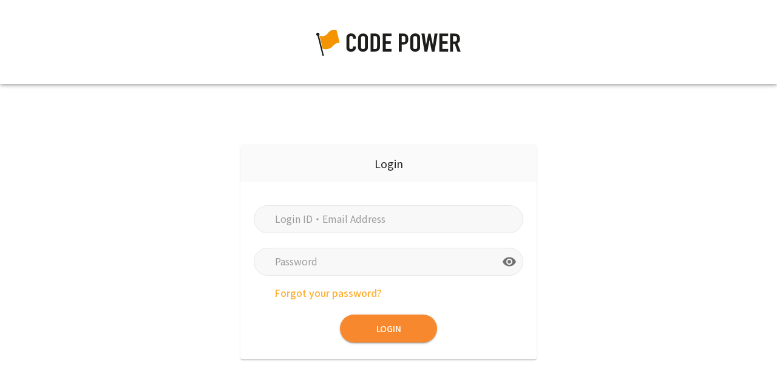

--- FILE ---
content_type: image/svg+xml
request_url: https://goocus3.s3.amazonaws.com/app/assets/code_power_logo.svg
body_size: 3383
content:
<svg xmlns="http://www.w3.org/2000/svg" viewBox="0 0 89.1 16.13"><defs><style>.cls-1{fill:#f39400;}.cls-2{fill:#1d1d1b;}</style></defs><g id="Layer_2" data-name="Layer 2"><g id="Layer_1-2" data-name="Layer 1"><path class="cls-1" d="M12.38.12A5.11,5.11,0,0,0,7.27,1.89,4.17,4.17,0,0,1,1.9,3.62l2,8.15a5.62,5.62,0,0,0,6.2-1.66c2.57-2.64,4.28-2,4.28-2Z"/><path class="cls-2" d="M4.53,15.58l-2.95-12h0a1,1,0,0,0,.32-.71,1,1,0,1,0-1.18.91v0l3,12.06a.44.44,0,0,0,.43.33h.1A.45.45,0,0,0,4.53,15.58Z"/><path class="cls-2" d="M24.4,10.29V11a2.16,2.16,0,0,1-.23,1,2.7,2.7,0,0,1-.61.82,3,3,0,0,1-2,.78,4.7,4.7,0,0,1-1.05-.12,2.64,2.64,0,0,1-1-.44,2.36,2.36,0,0,1-.7-.8,2.5,2.5,0,0,1-.28-1.26V4.82a2.44,2.44,0,0,1,.21-1A2.55,2.55,0,0,1,19.35,3a2.84,2.84,0,0,1,.93-.54,3.51,3.51,0,0,1,1.2-.19A3,3,0,0,1,23.56,3a2.6,2.6,0,0,1,.61.85,2.54,2.54,0,0,1,.23,1.07v.62H22.58V5a1.2,1.2,0,0,0-.3-.81,1,1,0,0,0-.82-.34,1,1,0,0,0-.89.36,1.78,1.78,0,0,0-.23.93v5.67a1.35,1.35,0,0,0,.24.82,1,1,0,0,0,.87.32,1.89,1.89,0,0,0,.38-.05,1.46,1.46,0,0,0,.38-.18,1,1,0,0,0,.27-.34,1.29,1.29,0,0,0,.1-.55v-.55Z"/><path class="cls-2" d="M25.76,5a2.49,2.49,0,0,1,1-2,3,3,0,0,1,1-.5,3.44,3.44,0,0,1,1.09-.17,3.5,3.5,0,0,1,1.1.17,3.13,3.13,0,0,1,1,.5,2.49,2.49,0,0,1,.69.85A2.54,2.54,0,0,1,31.84,5v5.86a2.47,2.47,0,0,1-.27,1.2,2.42,2.42,0,0,1-.69.83,3,3,0,0,1-1,.51,3.5,3.5,0,0,1-1.1.17,3.44,3.44,0,0,1-1.09-.17,2.82,2.82,0,0,1-1-.51,2.41,2.41,0,0,1-1-2Zm1.82,5.86a1,1,0,0,0,.36.85,1.5,1.5,0,0,0,1.72,0,1,1,0,0,0,.37-.85V5a1,1,0,0,0-.37-.85,1.5,1.5,0,0,0-1.72,0,1,1,0,0,0-.36.85Z"/><path class="cls-2" d="M33.44,13.46V2.36h2.68a3.38,3.38,0,0,1,2.38.75,2.74,2.74,0,0,1,.81,2.12v5.19a2.85,2.85,0,0,1-.87,2.3,3.71,3.71,0,0,1-2.48.74Zm1.81-9.6V12h.84a1.45,1.45,0,0,0,1.08-.33,1.47,1.47,0,0,0,.32-1.05V5.23a1.55,1.55,0,0,0-.3-1,1.42,1.42,0,0,0-1.1-.35Z"/><path class="cls-2" d="M41,13.46V2.36h5.4v1.5H42.82V7.11H46v1.5H42.82v3.26h3.59v1.59Z"/><path class="cls-2" d="M50.89,13.46V2.36h2.72a4.75,4.75,0,0,1,1.32.17,2.73,2.73,0,0,1,1,.61,2.39,2.39,0,0,1,.64,1,6,6,0,0,1,.17,1.58A7.63,7.63,0,0,1,56.68,7a2.56,2.56,0,0,1-.42,1,2.44,2.44,0,0,1-1,.85,3.76,3.76,0,0,1-1.63.31H52.7v4.33Zm1.81-9.6V7.63h.87a2.16,2.16,0,0,0,.86-.14.89.89,0,0,0,.44-.39A1.28,1.28,0,0,0,55,6.52c0-.23,0-.48,0-.76s0-.51,0-.74a1.49,1.49,0,0,0-.16-.62.93.93,0,0,0-.43-.4,1.79,1.79,0,0,0-.81-.14Z"/><path class="cls-2" d="M58,5a2.67,2.67,0,0,1,.26-1.19A2.67,2.67,0,0,1,59,2.94a3.08,3.08,0,0,1,1-.5,3.61,3.61,0,0,1,2.19,0,3.3,3.3,0,0,1,1,.5,2.75,2.75,0,0,1,.69.85A2.54,2.54,0,0,1,64.1,5v5.86a2.47,2.47,0,0,1-.27,1.2,2.66,2.66,0,0,1-.69.83,3.11,3.11,0,0,1-1,.51,3.61,3.61,0,0,1-2.19,0,2.91,2.91,0,0,1-1-.51,2.37,2.37,0,0,1-1-2Zm1.81,5.86a1,1,0,0,0,.36.85,1.43,1.43,0,0,0,.87.27,1.4,1.4,0,0,0,.86-.27,1,1,0,0,0,.36-.85V5a1,1,0,0,0-.36-.85,1.4,1.4,0,0,0-.86-.27,1.43,1.43,0,0,0-.87.27,1,1,0,0,0-.36.85Z"/><path class="cls-2" d="M74.88,2.36,73,13.46H71.29l-1.38-7.2h0l-1.37,7.2H66.8L64.91,2.36h1.92l.91,7.05h0l1.43-7h1.38l1.48,7.22h0L73,2.36Z"/><path class="cls-2" d="M76,13.46V2.36h5.4v1.5H77.83V7.11H81v1.5H77.83v3.26h3.59v1.59Z"/><path class="cls-2" d="M82.59,13.46V2.36h2.92q3.19,0,3.2,3.26a3.71,3.71,0,0,1-.35,1.67,2.55,2.55,0,0,1-1.22,1.1l2,5.07H87.18L85.49,8.72H84.41v4.74Zm1.82-9.6V7.32h1a2,2,0,0,0,.76-.12,1.1,1.1,0,0,0,.45-.33,1.44,1.44,0,0,0,.19-.54,4.1,4.1,0,0,0,.06-.74,4,4,0,0,0-.06-.74,1.26,1.26,0,0,0-.21-.56,1.55,1.55,0,0,0-1.28-.43Z"/></g></g></svg>

--- FILE ---
content_type: text/plain
request_url: https://goocus3.s3.amazonaws.com/app/index.bundle.js?r=1768683023179
body_size: 971300
content:
!function(){var e,t,n,a={8159:function(e,t,n){"use strict";n.d(t,{hn:function(){return u},NW:function(){return Te},DA:function(){return g},Kj:function(){return R},PA:function(){return C},st:function(){return Ae},WP:function(){return ke},ii:function(){return z},cf:function(){return B},P1:function(){return b},bM:function(){return Ee},PI:function(){return G},Y4:function(){return v},nR:function(){return $},Yg:function(){return h},pI:function(){return W},pD:function(){return X},JP:function(){return f},Jf:function(){return w},Bu:function(){return oe},tS:function(){return S},q6:function(){return _},ke:function(){return O},R_:function(){return N},Qf:function(){return T},wP:function(){return ie},yy:function(){return Pe},ig:function(){return Y},RM:function(){return K},XY:function(){return fe},ue:function(){return de},Pi:function(){return ue},K1:function(){return ce},Zn:function(){return pe},dx:function(){return ge},Ed:function(){return Ie},dy:function(){return x},BJ:function(){return j},tH:function(){return P},ug:function(){return V},_Z:function(){return ae},wL:function(){return k},Yc:function(){return _e},dZ:function(){return Ce},jG:function(){return be},bt:function(){return ve},xb:function(){return Z},pM:function(){return Q},np:function(){return L},Di:function(){return y},I_:function(){return we},Nw:function(){return Se},oI:function(){return re},DG:function(){return ye},Tf:function(){return E},fj:function(){return xe},n1:function(){return D},lU:function(){return ne},p$:function(){return I},q3:function(){return A},I6:function(){return he},ry:function(){return d},jn:function(){return F},yo:function(){return H},Jt:function(){return M},k:function(){return p},o4:function(){return U}});var a=n(1955),o=n(5839),r=n(6201),i=n(7876),s=n(8816),l=n(8209);const c=(e,t,n)=>{const{courseId:a,sectionId:c}=(0,o.Ao)(["courses","sections"]),m=t||{};switch(e.status){case 400:if(m.detail)n((0,i.gC)((0,l.t)("err.failedToConnectToTheServer")));else if(m.non_field_errors){const t=Object.values(m),a=e.url.includes("/login")?(0,l.t)("err.loginFailed"):(0,l.t)("err.sendFailed");n((0,i.gC)(`${a} ${t.join(" ")}`))}else{const e=Object.entries(m).map((e=>`${e[0]}: ${e[1]}`)).join("\n");n((0,i.gC)(e))}break;case 401:n((0,i.kS)()),(0,o.m5)(),(0,s.yb)(),"/logout"!==window.location.pathname&&n((0,r.VF)("/logout")),n((0,i.gC)((0,l.t)("err.thisAccountIsCurrentlyNotAvailable")));break;case 403:case 404:if(m.detail){n((0,i.gC)(m.detail)),(0,o.Dc)(2e3).then((()=>{n(a&&c?(0,r.VF)(`/courses/${a}`):(0,r.VF)("/courses"))}));break}break;default:n((0,r.VF)("/courses"))}};var m=n(8061);const d=e=>t=>(t({type:"RECEIVE_ERROR"}),((e,t)=>{const{response:n,json:a}=e;e instanceof SyntaxError?e.message:n?a.then((e=>{c(n,e,t)})).catch((()=>{c(n,void 0,t)})):t((0,i.gC)((0,l.t)("err.failedToConnectToTheServer")))})(e,t),e),u="RECEIVE_ANSWERS",p=(e,t,n,a,r)=>i=>{i({type:"REQUEST_ANSWERS"});const s={cards:a,testset_section_id:t,beginning_testset_id:n},l=(0,o.LP)();return fetch(`/api/v4/players/${e}/submit_testset/`,{method:"POST",headers:(0,o.B8)(l),body:JSON.stringify(s)}).then((0,o.Ir)()).then((e=>{i({type:u,sectionComplete:e}),r&&r(e)})).catch((e=>{i(d(e))}))},g="RECEIVE_BEGIN_TESTSET",x=(e,t,n)=>a=>{a({type:"REQUEST_BEGIN_TESTSET"});const r=(0,o.LP)();return fetch(`/api/v4/players/${e}/sections/${t}/begin_testset/`,{method:"POST",headers:(0,o.B8)(r)}).then((0,o.Ir)()).then((e=>{a((e=>({type:g,cards:e.cards,beginningTestsetId:e.beginning_testset_id}))(e)),n&&n(e)})).catch((e=>{a(d(e))}))},h="RECEIVE_RANKING",f="RECEIVE_REVIEWS",b="RECEIVE_NOTICES",y=(e,t="",n)=>a=>{if(null===t)return Promise.resolve();a({type:"REQUEST_NOTICES"});const r=(0,o.LP)(),i=(0,o.LC)(`/api/v1/players/${e}/notices/`,t);return fetch(i,{headers:(0,o.B8)(r)}).then((0,o.Ir)()).then((e=>{var t;a({type:b,count:(t=e).count,previous:t.previous,next:t.next,results:t.results}),n&&n(e)})).catch((e=>a(d(e))))},w="RECEIVE_UNREAD_NOTICE_AND_REVIEW_COUNT",A=(e,t)=>n=>{const a=`/api/v1/players/${e}/notices/unread_and_review_count/`;return n({type:"REQUEST_UNREAD_NOTICE_AND_REVIEW_COUNT"}),fetch(a,{headers:(0,o.B8)((0,o.LP)())}).then((0,o.Ir)()).then((e=>{n((e=>({type:w,unreadNoticeCount:e.unread_count,reviewsCount:e.reviews_count}))(e)),t&&t(e)})).catch((e=>n(d(e))))},C="RECEIVE_CLIPS",k=(e,t,n,a,r,s)=>l=>(l({type:"REQUEST_DELETE_CARD_COMMENT"}),fetch(`/api/v1/players/${e}/sections/${t}/cards/${n}/comments/${a}/`,{method:"DELETE",headers:(0,o.B8)((0,o.LP)())}).then((e=>(l((0,i.ai)(a)),(0,o._y)()(e)))).then((e=>r&&r(e))).catch((e=>{l(d(e)),s&&s(e)}))),v="RECEIVE_POST_COMMENT",E=(e,t,n,a)=>r=>{r({type:"REQUEST_POST_COMMENT"});const i=(0,o.LP)();return fetch(`/api/v1/players/${e}/actions/${t}/comments/`,{method:"POST",headers:(0,o.B8)(i),body:JSON.stringify({text:n})}).then((0,o.Ir)()).then((e=>{a&&a(e),r(((e,t)=>({type:v,actionId:e,comment:t}))(t,e))})).catch((e=>r(d(e))))},S="REC_COMMENTS",P=(e,t,n,a)=>r=>{r({type:"REQ_COMMENTS"});const i=(0,o.LP)();return fetch(`/api/v1/players/${e}/actions/${t}/comments/page/?since_id=${n}`,{headers:(0,o.B8)(i)}).then((0,o.Ir)()).then((e=>{a&&a(e),r(((e,t)=>({type:S,actionId:e,comments:t}))(t,e))})).catch((e=>r(d(e))))},_="REC_DELETE_COMMENT",T="REC_TOGGLE_LIKE_COMMENT",I=(e,t,n,a)=>r=>(r({type:"REQ_TOGGLE_LIKE_COMMENT"}),fetch(`/api/v1/players/${e}/actions/${t}/comments/${n}/toggle_like/`,{method:"POST",headers:(0,o.B8)((0,o.LP)())}).then((0,o.Ir)()).then((e=>{a&&a(e),r(((e,t)=>({type:T,actionId:e,comment:t}))(t,e))})).catch((e=>d(e)))),O="REC_REPLIES",D=(e,t,n,a=0,r)=>i=>{i({type:"REQ_REPLIES"});const s=(0,o.LP)();return fetch(a?`/api/v1/players/${e}/actions/${t}/comments/${n}/replies/page/?since_id=${a}`:`/api/v1/players/${e}/actions/${t}/comments/${n}/replies/page/`,{headers:(0,o.B8)(s)}).then((0,o.Ir)()).then((e=>{r&&r(e),i(((e,t,n)=>({type:O,actionId:e,commentId:t,reply:n}))(t,n,e))})).catch((e=>i(d(e))))},N="REC_REPLY_DELETE",R="RECEIVE_CLEARED_CARDS",j=(e,t,n)=>a=>{a({type:"REQUEST_CLEARED_CARDS"});const r=(0,o.LP)(),i=t?`?day_count=${t}`:"";return fetch(`/api/v2/players/${e}/cleared_card_counts/${i}`,{headers:(0,o.B8)(r)}).then((0,o.Ir)()).then((e=>{var t,o;a((t=e,o=Boolean(i.length),{type:R,current_value:t.current_value||0,max_card_count:t.max_card_count||0,range:t.range||[],forecast:t.forecast||[],isRange15:o})),n&&n(e)})).catch((e=>a(d(e))))},B="RECEIVE_NORMAL_SECTION_COMPLETE",L=(e,t,n)=>a=>{a({type:"REQUEST_NORMAL_SECTION_COMPLETE"});const r=(0,o.LP)();return fetch(`/api/v2/players/${e}/sections/${t}/complete/`,{method:"POST",headers:(0,o.B8)(r)}).then((0,o.Ir)()).then((e=>{a({type:B,sectionComplete:e}),n&&n(e)})).catch((e=>a(d(e))))},z="RECEIVE_LEARNING_HOURS",Z=(e,t)=>n=>{n({type:"REQUEST_LEARNING_HOURS"});const a=(0,o.LP)();return fetch(`/api/v2/players/${e}/learning_hours/`,{headers:(0,o.B8)(a)}).then((0,o.Ir)()).then((e=>{n((e=>({type:z,learningHours:e.learning_hours}))(e)),t&&t(e)})).catch((e=>n(d(e))))},$="RECEIVE_POST_SET_NICKNAME",M=(e,t,n)=>a=>{a({type:"REQUEST_POST_SET_NICKNAME"});const r=(0,o.LP)(),i=new FormData;return i.append("nickname",t),fetch(`/api/v1/players/${e}/set_nickname/`,{method:"POST",headers:(0,o.AB)(r),body:i}).then((0,o._y)()).then((e=>{a((e=>({type:$,name:e}))(t)),n&&n(e)})).catch((e=>a(d(e))))},G="RECEIVE_POST_CHNAGE_ICON",F=(e,t,n)=>a=>{a({type:"REQUEST_POST_CHNAGE_ICON"});const r=(0,o.LP)();return fetch(`/api/v1/players/${e}/icon/`,{method:"POST",headers:(0,o.AB)(r),body:t}).then((0,o.Ir)()).then((e=>{a((e=>({type:G,icon_url:e.icon_url}))(e)),n&&n(e)})).catch((e=>a(d(e))))},U=(e,t,n,a,r)=>{const i=(0,o.LP)();return fetch(`/api/v3/players/${e}/courses/${t}/chapters/${n}/sections/${a}/verify_face_image`,{method:"POST",headers:(0,o.AB)(i),body:r}).catch((e=>{throw Error(e)}))},H=(e,t)=>n=>{n({type:"REQUEST_POST_CHNAGE_PASSWORD"});const a=(0,o.LP)();return fetch("/api/v1/auth/change_password/",{method:"POST",headers:(0,o.AB)(a),body:e}).then((0,o.Ir)()).then((e=>{n({type:"RECEIVE_POST_CHNAGE_PASSWORD"}),t&&t(e)})).catch((e=>n(d(e))))},Q=(e,t)=>n=>{n({type:"REQUEST_NEXT_LEARNING"});const a=(0,o.LP)();return fetch(`/api/v2/players/${e}/next_learning/`,{headers:(0,o.B8)(a)}).then((e=>(n({type:"RECEIVE_NEXT_LEARNING"}),(0,o.Ir)()(e)))).then((e=>t&&t(e))).catch((e=>n(d(e))))},V=e=>t=>fetch("/api/v2/custom_app_settings/",{method:"GET",headers:(0,o.B8)()}).then((0,o.Ir)()).then((t=>e&&e(t))).catch((e=>t(d(e)))),Y="REQUEST_REPORT_CARDS",W="RECEIVE_REPORT_CARDS",q=()=>({type:Y}),J=(e,t)=>({courseId:e,reportCards:t,type:W}),K="REQUEST_REPORT_STATUS",X="RECEIVE_REPORT_STATUS",ee=()=>({type:K}),te=(e,t)=>({courseId:e,reportStatus:t,type:X}),ne=(e,t,n=!1,a)=>r=>{const i=n?J:te;r((n?q:ee)());const s=`/api/v1/players/${e}/courses/${t}/${n?"report_cards":"report_status"}/`,l=(0,o.LP)();return fetch(s,{headers:(0,o.B8)(l)}).then((0,o.Ir)()).then((e=>{const n=a?a(e):e;r(i(t,n))})).catch((e=>r(d(e))))},ae=(e,t,n,a,r,s,l,c)=>u=>{switch(t){case m.JH.POST:return((e,t,n,a)=>a=>(a({type:"REQUEST_DELETE_POST"}),fetch(`/api/v1/players/${e}/actions/${t}/`,{method:"DELETE",headers:(0,o.B8)((0,o.LP)())}).then((e=>(a((0,i.ai)(t)),(0,o._y)()(e)))).then((e=>{n&&n(e)})).catch((e=>{a(d(e))}))))(e,r,c)(u);case m.JH.CARD_COMMENT:return k(e,a,n,s,c)(u);case m.JH.COMMENT:return((e,t,n,a,r)=>i=>(i({type:"REQ_DELETE_COMMENT"}),fetch(`/api/v1/players/${e}/actions/${t}/comments/${n}/`,{method:"DELETE",headers:(0,o.B8)((0,o.LP)())}).then((e=>(i(((e,t)=>({type:_,actionId:e,commentId:t}))(t,n)),(0,o._y)()(e)))).then((e=>a&&a(e))).catch((e=>{i(d(e)),r&&r(e)}))))(e,r,s,c)(u);case m.JH.REPLY:return((e,t,n,a,r)=>i=>(i({type:"REQ_REPLY_DELETE"}),fetch(`/api/v1/players/${e}/actions/${t}/comments/${n}/replies/${a}/`,{method:"DELETE",headers:(0,o.B8)((0,o.LP)())}).then((e=>(0,o._y)()(e))).then((()=>{r&&r(),i(((e,t,n)=>({type:N,actionId:e,commentId:t,replyId:n}))(t,n,a))})).catch((e=>d(e)))))(e,r,s,l,c)(u);default:return()=>{}}},oe="REC_ACTION_REPORT",re=(e,t)=>n=>{const{postId:a,commentId:r,replyId:i,postType:s}=t||{};let l;n({type:"REQ_ACTION_REPORT"});let c=!1;switch(s){case m.JH.POST:l=a;break;case m.JH.COMMENT:l=r,c=!0;break;case m.JH.REPLY:l=i;break;case m.JH.CARD_COMMENT:l=r}return fetch(`/api/v3/players/${e}/${c?"report_action_comment":"report_action"}/${l}/report/`,{method:"POST",headers:(0,o.B8)((0,o.LP)())}).then((0,o.Ir)()).then((e=>{n(((e,t)=>({type:oe,message:e,reportPostParams:t}))(e&&e.message,t))})).catch((e=>n(d(e))))},ie="REQUEST_ANY_API_WITHOUT_LOADING",se=()=>({type:"REQUEST_ANY_API"}),le=()=>({type:ie}),ce=(e,t,n)=>a=>{a({type:"REQUEST_ANY_API"});const r=(0,o.LP)(),i={method:"POST",headers:(0,o.B8)(r)};return fetch(e,t?Object.assign(i,{body:t}):i).then((e=>(a({type:"RECEIVE_ANY_API"}),(0,o.Ir)()(e)))).then((e=>n&&n(e))).catch((e=>a(d(e))))},me=(e,t,n,a,r,i)=>(e(t()),fetch(n,{method:"GET",headers:(0,o.B8)(a)}).then((t=>(e({type:"RECEIVE_ANY_API"}),(0,o.Ir)()(t)))).then((e=>r&&r(e))).catch((t=>{e(d(t)),i&&i(t)}))),de=(e,t,n,a)=>o=>{me(o,se,e,t,n,a)},ue=(e,t,n,a)=>o=>{me(o,le,e,t,n,a)},pe=(e,t,n,a,r)=>i=>(i({type:"REQUEST_ANY_API"}),fetch(e,{method:"POST",headers:(0,o.AB)(t),body:n}).then((e=>(i({type:"RECEIVE_ANY_API"}),(0,o._y)()(e)))).then((e=>a&&a(e))).catch((e=>{i(d(e)),r&&r(e)}))),ge=(e,t,n,r)=>i=>{i({type:"REQUEST_ANY_API"});const s=a.Z.get("csrftoken"),l=(0,o.AB)(),c=s?(0,o.iU)(l,s):l;return fetch(e,{method:"POST",headers:c,body:t}).then((e=>(i({type:"RECEIVE_ANY_API"}),(0,o._y)()(e)))).then((e=>n&&n(e))).catch((e=>{i(d(e)),r&&r(e)}))},xe=e=>t=>{t({type:"REQUEST_ANY_API"});const n=a.Z.get("csrftoken"),r=(0,o.AB)(),i=n?(0,o.iU)(r,n):r;return fetch("/webapi/v1/auth/login/",{method:"POST",headers:i,body:e}).then((e=>(t({type:"RECEIVE_ANY_API"}),(0,o.Ir)()(e))))},he=(e,t)=>n=>{e().catch((e=>{n(d(e)),t&&t(e)}))},fe=(e,t,n)=>a=>(a({type:"REQUEST_ANY_API"}),fetch(e,{method:"DELETE",headers:(0,o.B8)((0,o.LP)())}).then((e=>(a({type:"RECEIVE_ANY_API"}),(0,o._y)()(e)))).then((e=>t&&t(e))).catch((e=>{a(d(e)),n&&n(e)}))),be=(e,t)=>n=>(n({type:"REQUEST_ANY_API"}),fetch(`/api/v4/players/${e}/agree_to_the_terms/`,{headers:(0,o.B8)(t)}).then((e=>(n({type:"RECEIVE_ANY_API"}),(0,o.Ir)()(e))))),ye=(e,t,n,a)=>r=>(r({type:"REQUEST_ANY_API"}),fetch(`/api/v4/players/${e}/agree_to_the_terms/`,{method:"POST",headers:(0,o.B8)(t),body:JSON.stringify({agree_datetime:n})}).then((e=>(r({type:"RECEIVE_ANY_API"}),(0,o._y)()(e)))).then((e=>a&&a(e))).catch((e=>{r(d(e))}))),we=(e,t)=>n=>(n({type:"REQUEST_ANY_API"}),fetch(`/api/v4/players/${e}/`,{headers:(0,o.B8)(t)}).then((0,o.Ir)()).then((e=>(n({type:"RECEIVE_ANY_API"}),e)))),Ae="RECEIVE_DEVICE_NOTICE_SETTINGS",Ce=(e,t,n=null)=>a=>{a({type:"REQUEST_DEVICE_NOTICE_SETTINGS"});const r={headers:(0,o.B8)(t)};return n&&(r.method="POST",r.body=n),fetch(`/api/v1/players/${e}/device_notice_settings/`,r).then((0,o.Ir)()).then((e=>(a({type:Ae,deviceNoticeSettings:e}),e)))},ke="RECEIVE_GROUPS",ve=e=>t=>{t({type:"REQUEST_GROUPS"});const n=(0,o.LP)(),a=`/api/v4/players/${e}/groups/`,r={headers:(0,o.B8)(n)};return fetch(a,r).then((0,o.Ir)()).then((e=>{var n;return t((n=e.groups,{type:ke,groups:n})),e}))},Ee="RECEIVE_POPUPS",Se=e=>t=>{t({type:"REQUEST_POPUPS"});const n=(0,o.LP)(),a=`/api/v4/players/${e}/popups/`,r={method:"GET",headers:(0,o.B8)(n)};return fetch(a,r).then((0,o.Ir)()).then((e=>(t((({popups:e})=>({type:Ee,popups:e}))(e)),e))).catch((e=>t(d(e))))},Pe="REQUEST_DELETE_POPUP",_e=(e,t)=>n=>{n({type:Pe});const a=(0,o.LP)();return fetch(`/api/v4/players/${e}/popups/${t}/`,{method:"DELETE",headers:(0,o.B8)(a)}).then((0,o.Ir)()).then((e=>(n((({is_success:e,message:t})=>({type:"RECEIVE_DELETE_POPUP",is_success:e,message:t}))(e)),e))).catch((e=>n(d(e))))},Te="RECEIVE_BADGES",Ie=e=>t=>{t({type:"REQUEST_BADGES"});const n=(0,o.LP)();return fetch(`/api/v4/players/${e}/badges/`,{headers:(0,o.B8)(n)}).then((0,o.Ir)()).then((e=>t({type:Te,badges:e.badges}))).catch((e=>t(d(e))))}},6122:function(e,t,n){"use strict";n.d(t,{HY:function(){return u},Kl:function(){return g},LG:function(){return E},Ul:function(){return s},_8:function(){return m},_l:function(){return l},d$:function(){return c},dL:function(){return C},gN:function(){return w},hW:function(){return p},mT:function(){return A},n6:function(){return d},oj:function(){return v},r8:function(){return i},s5:function(){return k},ty:function(){return x}});var a=n(8061),o=n(5839),r=n(8159);const i="REQUEST_CARD_END",s="RECEIVE_CARD_END",l="RECEIVE_ERROR",c=(e,t,n,a)=>l=>{l({type:i});const c=(0,o.LP)();return fetch(`/api/v1/players/${e}/sections/${t}/cards/${n}/end/`,{method:"POST",headers:(0,o.B8)(c)}).then((0,o._y)()).then((e=>{l(((e,t)=>({type:s,cardId:e,sectionId:t}))(n,t)),a&&a(e)})).catch((e=>l((0,r.ry)(e))))},m="REQUEST_CARD_STAY",d="RECEIVE_CARD_STAY",u=(e,t,n)=>a=>{a({type:m});const i=(0,o.LP)();return fetch(`/api/v1/players/${e}/sections/${t}/cards/${n}/stay/`,{method:"POST",headers:(0,o.B8)(i)}).then((0,o.Ir)()).then((e=>a({type:d}))).catch((e=>a((0,r.ry)(e))))},p="REQUEST_ANSWER",g="RECEIVE_ANSWER",x="RECEIVE_ANSWER_ERROR",h=(e,t)=>({type:p,cardId:e,moduleType:t}),f=(e,t,n,a)=>({type:g,cardId:e,sectionId:t,data:n,quizResult:a}),b=e=>({type:x,cardId:e}),y={[a.JV.QUIZ_CHOICE]:"answer_choice",[a.JV.QUIZ_FILL_BLANK]:"answer_words",[a.JV.QUIZ_FILL_BLANK_CHOICE]:"answer_words",[a.JV.QUIZ_REORDER]:"answer_words",[a.JV.SURVEY_CHOICE]:"answer_survey_choice",[a.JV.SURVEY_REPORT]:"submit_survey_report",[a.JV.REPORT]:"submit_report"},w=(e,t,n,a,i,s)=>l=>{l(h(n,a));const c=(0,o.LP)();return fetch(`/api/v4/players/${e}/sections/${t}/cards/${n}/${y[a]}/`,{method:"POST",headers:(0,o.B8)(c),body:JSON.stringify(i)}).then((0,o.Ir)()).then((e=>{l(f(n,t,i,e)),s&&s(e)})).catch((e=>(l(b(n)),l((0,r.ry)(e)))))},A=(e,t,n,a,i,s)=>l=>{l(h(n,a));const c=(0,o.LP)();return fetch(`/api/v1/players/${e}/sections/${t}/cards/${n}/${y[a]}/`,{method:"POST",headers:(0,o.B8)(c),body:JSON.stringify(i)}).then((0,o._y)()).then((e=>{l(f(n,t,i)),s&&s(e)})).catch((e=>(l(b(n)),l((0,r.ry)(e)))))},C="RECEIVE_TOGGLE_CLIP",k=(e,t,n)=>a=>{a({type:"REQUEST_TOGGLE_CLIP"});const i=(0,o.LP)();return fetch(`/api/v1/players/${e}/sections/${t}/cards/${n}/toggle_clip/`,{method:"POST",headers:(0,o.B8)(i)}).then((0,o.Ir)()).then((e=>a(((e,t)=>({type:C,cardId:e,is_clipped:t.is_clipped}))(n,e)))).catch((e=>a((0,r.ry)(e))))},v="REPLACE_CARD",E=e=>({type:v,card:e})},6055:function(e,t,n){"use strict";n.d(t,{Fc:function(){return d},OA:function(){return c},XD:function(){return m},Xo:function(){return x},ci:function(){return p},gq:function(){return g},jc:function(){return u},ls:function(){return l},xJ:function(){return s},ze:function(){return i}});var a=n(5839),o=n(8159);const r=(e,t,n,o)=>fetch(e,t).then((0,a.Ir)()).then((e=>(n&&n(e),e))).catch((e=>{o&&o(e)})),i=(e,t,n,o,i,s,l,c)=>{const m=`/api/v4/players/${e}/groups/${n}/sections/${o}/cards/${i}/comments/page/?${s}`,d={headers:(0,a.B8)(t)};return r(m,d,l,c)},s=(e,t,n,o,i,s,l,c)=>{const m=`/api/v4/players/${e}/groups/${n}/sections/${o}/cards/${i}/comments/`,d={text:s},u={method:"POST",headers:(0,a.B8)(t),body:JSON.stringify(d)};return r(m,u,l,c)},l=(e,t,n,o,i,s,l,c)=>{const m=`/api/v4/players/${e}/groups/${n}/sections/${o}/cards/${i}/comments/${s}/toggle_like/`,d={method:"POST",headers:(0,a.B8)(t)};return r(m,d,l,c)},c=async(e,t,n,o,r,i,s)=>{const l={method:"POST",headers:(0,a.B8)(e)},c=`/api/v4/players/${t}/groups/${n}/sections/${o}/cards/${r}/comments/${i}/replies/${s}/toggle_like/`,m=await fetch(c,l);return await m.json()},m=async(e,t,n)=>{const o={method:"POST",headers:(0,a.B8)(e)},r=`/api/v3/players/${t}/report_action_comment/${n}/report/`,i=await fetch(r,o);return await i.json()},d=async(e,t,n,o,r,i,s)=>{const l={method:"DELETE",headers:(0,a.B8)(e)},c=`/api/v4/players/${t}/groups/${n}/sections/${o}/cards/${r}/comments/${i}/replies/${s}/`;return await fetch(c,l)},u=async(e,t,n,o,r,i,s)=>{const l={method:"GET",headers:(0,a.B8)(e)},c=`/api/v4/players/${t}/groups/${n}/sections/${o}/cards/${r}/comments/${i}/replies/page/${s?`?since_id=${s}`:""}`,m=await fetch(c,l);return await m.json()},p=async(e,t,n,o,r,i,s)=>{const l={method:"POST",headers:(0,a.B8)(e),body:JSON.stringify(s)},c=`/api/v4/players/${t}/groups/${n}/sections/${o}/cards/${r}/comments/${i}/replies/`,m=await fetch(c,l);return await m.json()},g="RECEIVE_COMMENT_REPLY_NOTICE",x=(e,t,n,r,i)=>s=>{s({type:"REQUEST_COMMENT_REPLY_NOTICE"});const l=(0,a.LP)(),c={method:"GET",headers:(0,a.B8)(l)};return fetch(`/api/v4/players/${e}/groups/${t}/sections/${n}/cards/${r}/card_comment_reply_notice/`,c).then((0,a.Ir)()).then((e=>(s((({sections:e})=>({type:g,sections:e}))({sections:e.sections})),i&&i(e),e))).catch((e=>s((0,o.ry)(e))))}},6764:function(e,t,n){"use strict";n.d(t,{AJ:function(){return A},CE:function(){return w},IA:function(){return p},If:function(){return f},J8:function(){return b},L0:function(){return d},Qr:function(){return C},R5:function(){return k},WC:function(){return c},aW:function(){return y},dA:function(){return i},fe:function(){return r},gS:function(){return l},hW:function(){return x},ig:function(){return u},uH:function(){return m},xE:function(){return g},xt:function(){return h}});var a=n(5839),o=n(8159);const r="REQUEST_COURSES",i="RECEIVE_COURSES";let s=!1;const l=(e,t)=>s?()=>{}:n=>{s=!0,n({type:r});const l=(0,a.LP)();return fetch(`/api/v1/players/${e}/courses/`,{headers:(0,a.B8)(l)}).then((t=>(s=!1,(0,o.q3)(e)(n),(0,a.Ir)()(t)))).then((e=>{n({type:i,courses:e}),t&&t(e)})).catch((e=>{s=!1,n((0,o.ry)(e))}))},c="RECEIVE_COURSE",m=(e,t,n)=>r=>{r((e=>({type:"REQUEST_COURSE",courseId:e}))(t));const i=(0,a.LP)();return fetch(`/api/v4/players/${e}/courses/${t}/`,{headers:(0,a.B8)(i)}).then((0,a.Ir)()).then((e=>(r({type:c,course:e}),n&&n(e),e))).catch((e=>r((0,o.ry)(e))))},d="REQUEST_CARDS",u="RECEIVE_CARDS",p=(e,t,n)=>r=>{r((e=>({type:d,sectionId:e}))(t));const i=(0,a.LP)();return fetch(`/api/v4/players/${e}/sections/${t}/cards/`,{headers:(0,a.B8)(i)}).then((0,a.Ir)()).then((e=>{r({type:u,cards:e}),n&&n(e)})).catch((e=>r((0,o.ry)(e))))},g="RESET_COURSES",x=()=>({type:g}),h=(e,t,n)=>r=>(r({type:"REQUEST_TEST_RESULT"}),fetch(`/api/v2/players/${e}/sections/${t}/test_result/`,{headers:(0,a.B8)((0,a.LP)())}).then((0,a.Ir)()).then((e=>(n&&n(e),r({type:"RECEIVE_TEST_RESULT"})))).catch((e=>r((0,o.ry)(e))))),f="RECEIVE_COURSES_POINT",b=(e,t)=>n=>(n({type:"REQUEST_COURSES_POINT"}),fetch(`/api/v1/players/${e}/courses/earned_points/`,{headers:(0,a.B8)((0,a.LP)())}).then((0,a.Ir)()).then((e=>(t&&t(e),n({type:f,coursePoints:e})))).catch((e=>n((0,o.ry)(e))))),y="RECEIVE_SECTION",w=(e,t)=>n=>(n({type:"REQUEST_SECTION"}),fetch(`/api/v4/players/${e}/sections/${t}/`,{headers:(0,a.B8)((0,a.LP)())}).then((0,a.Ir)()).then((e=>{n({type:y,section:e})})).catch((e=>n((0,o.ry)(e))))),A="REQUEST_COURSE_POINT",C="RECEIVE_COURSE_POINT",k=(e,t,n)=>r=>(r({type:A}),fetch(`/api/v4/players/${e}/courses/${t}/earned_points/`,{headers:(0,a.B8)((0,a.LP)())}).then((0,a.Ir)()).then((e=>(n&&n(e),r({type:C,coursePoint:e})))).catch((e=>r((0,o.ry)(e)))))},5505:function(e,t,n){"use strict";n.d(t,{A_:function(){return h},Du:function(){return g},Kn:function(){return r},_r:function(){return l},eV:function(){return i},gX:function(){return s},gY:function(){return u},hf:function(){return p},k6:function(){return m},kx:function(){return x},rl:function(){return d},tS:function(){return f},yy:function(){return c}});var a=n(5839),o=n(8159);const r="REQUEST_UNCONFIGURED_GOALS",i="RECEIVE_UNCONFIGURED_GOALS",s="RECEIVE_ADD_GOAL",l=(e,t,n,r,i)=>l=>{l({type:"REQUEST_ADD_GOAL"});const c=(0,a.LP)(),m={course_id:t,number_of_cards_per_day:n,target_weekdays:r};return fetch(`/api/v3/players/${e}/goals/`,{method:"POST",headers:(0,a.B8)(c),body:JSON.stringify(m)}).then((0,a.Ir)()).then((e=>{l({type:s,goal:e}),i&&i(e)})).catch((e=>l((0,o.ry)(e))))},c="RECEIVE_UPDATE_GOAL",m=(e,t,n,r,i)=>s=>{s({type:"REQUEST_UPDATE_GOAL"});const l=(0,a.LP)(),m={number_of_cards_per_day:n,target_weekdays:r};return fetch(`/api/v3/players/${e}/goals/${t}/`,{method:"POST",headers:(0,a.B8)(l),body:JSON.stringify(m)}).then((0,a.Ir)()).then((e=>{s({type:c,goal:e}),i&&i(e)})).catch((e=>s((0,o.ry)(e))))},d="RECEIVE_GOALS",u=(e,t,n)=>r=>{r({type:"REQUEST_GOALS"});const i=(0,a.LP)();return fetch(`/api/v3/players/${e}/goals/${t?`${t}/`:""}`,{headers:(0,a.B8)(i)}).then((0,a.Ir)()).then((e=>{n&&n(e),r({type:d,goals:e})})).catch((e=>r((0,o.ry)(e))))},p="REQUEST_RESULTS",g="RECEIVE_RESULTS",x=(e,t)=>n=>{n({type:p});const r=(0,a.LP)();return fetch(e,{headers:(0,a.B8)(r)}).then((0,a.Ir)()).then((e=>n(((e,t)=>({type:g,results:e,goalId:t}))(e,t)))).catch((e=>n((0,o.ry)(e))))},h="RECEIVE_DELETE_GOAL",f=(e,t,n)=>r=>{r({type:"REQUEST_DELETE_GOAL"});const i=(0,a.LP)();return fetch(`/api/v3/players/${e}/goals/${t}/`,{method:"DELETE",headers:(0,a.B8)(i)}).then((e=>(r({type:h,removeGoalId:t}),(0,a._y)()(e)))).then((()=>{n&&n()})).catch((e=>r((0,o.ry)(e))))}},7876:function(e,t,n){"use strict";n.d(t,{Ah:function(){return x},BC:function(){return V},Bf:function(){return q},CC:function(){return se},D7:function(){return Z},E0:function(){return A},EQ:function(){return ee},Ek:function(){return de},Er:function(){return j},Ey:function(){return K},FO:function(){return me},FR:function(){return o},He:function(){return N},J3:function(){return W},J9:function(){return E},JR:function(){return f},J_:function(){return pe},Je:function(){return c},Mj:function(){return p},N3:function(){return m},Nv:function(){return L},O3:function(){return O},P_:function(){return b},R1:function(){return Q},RK:function(){return X},Rt:function(){return J},SE:function(){return ie},Sf:function(){return D},Tf:function(){return B},UM:function(){return ce},Uf:function(){return y},Ug:function(){return ae},Ui:function(){return r},Uo:function(){return le},Vi:function(){return g},W1:function(){return H},Xl:function(){return a},YT:function(){return M},Z:function(){return oe},_I:function(){return l},_q:function(){return re},aR:function(){return te},af:function(){return S},ai:function(){return G},bH:function(){return T},e8:function(){return d},ec:function(){return P},g2:function(){return v},gC:function(){return ge},hz:function(){return R},iX:function(){return F},in:function(){return s},jQ:function(){return w},kS:function(){return z},lv:function(){return i},mp:function(){return ne},n1:function(){return u},od:function(){return I},pe:function(){return h},pp:function(){return Y},th:function(){return _},vu:function(){return C},vv:function(){return ue},xy:function(){return $},yG:function(){return k},yp:function(){return U}});const a="ANSWER_CHOICE",o=e=>({type:a,answer:e}),r="CREATE_EMPTY_ANSWER",i=e=>({type:r,answer:e}),s="RESET_ANSWER",l=e=>({type:s,cardId:e}),c="RESET_ANSWERS",m=()=>({type:c}),d="REPLACE_ANSWERS",u="ANSWER_CHOICE_TESTSET",p=e=>({type:u,answer:e}),g="CHANGE_ANSWER_SECONDS",x=(e,t)=>({type:g,cardId:e,seconds:t}),h="SAVE_USER",f=e=>({type:h,user:e}),b="SHOW_LOADING",y="HIDE_LOADING",w="CHANGE_HEADER",A=e=>({type:w,header:e}),C=({url:e,label:t})=>({type:"SET_BACK_URL",url:e,label:t}),k="CHANGE_WINDOW_SIZE_AND_ORIENTATION",v=e=>({type:k,time:e}),E="RECEIVE_APP_SETTING",S=e=>({type:E,app_setting:e}),P="SAVE_APP_SETTING",_=e=>({type:P,app_setting:e}),T="ENTER_PRE_LOGIN",I=e=>({type:T,loginInfo:e}),O="CHANGE_TEMP_PASSWORD",D=e=>({type:O,token:e}),N="MAIL_AUTHENTICATED",R=e=>({type:N,token:e}),j="EXIT_PRE_LOGIN",B=()=>({type:j}),L="LOGOUT",z=()=>({type:L}),Z="SETUP_NEXT_LEARNING_FAB",$=e=>({type:Z,onClickNextLearning:e}),M="RECEIVE_TIMELINE_ITEM_DELETE",G=e=>({type:M,actionId:e}),F="SET_DELETE_POST_PARAMS",U=({postId:e,cardId:t,sectionId:n,commentId:a,replyId:o})=>({type:F,postId:e,cardId:t,sectionId:n,commentId:a,replyId:o}),H="SET_REPORT_POST_PARAMS",Q=({postId:e,commentId:t,replyId:n,postType:a})=>({type:H,postId:e,commentId:t,replyId:n,postType:a}),V="SET_SCROLLBAR_WIDTH",Y=e=>({type:V,scrollbarWidth:e}),W="SET_BADGE_ID",q=e=>({type:W,badgeId:e}),J="SET_REPLY_MENTION ",K="TOGGLE_VISIBLE_ANSWER_TYPE",X=()=>({type:K}),ee="RESET_VISIBLE_ANSWER_TYPE",te=()=>({type:ee}),ne="START_CARD_COMMENTS_LOADING",ae=()=>({type:ne}),oe="END_CARD_COMMENTS_LOADING",re=()=>({type:oe}),ie="PUSH_MEDIA_STREAM",se=e=>({type:ie,localMediaStream:e}),le="SAVE_MAIL_TO",ce=e=>({type:le,mailTo:e}),me="SHOW_SNACK_BAR",de=(e,t)=>({type:me,message:e,severity:t}),ue="HIDE_SNACK_BAR",pe=(e,t)=>({type:ue,reason:t}),ge=e=>de(e,"error")},4921:function(e,t,n){"use strict";n.d(t,{Io:function(){return c},On:function(){return i},UR:function(){return r},ad:function(){return s},jD:function(){return l}});var a=n(5839),o=n(8159);const r="RECEIVE_MONTH_SCHEDULES",i=(e,t,n,i)=>s=>{s((e=>({type:"REQUEST_MONTH_SCHEDULES",unixtime:e}))(t));const l=(0,a.LP)();return fetch(`/api/v4/players/${e}/group_schedules/months/?timezone=${encodeURIComponent(n)}&start_month=${t}`,{headers:(0,a.B8)(l)}).then((0,a.Ir)()).then((e=>{s({type:r,timeline:e}),i&&i(e)})).catch((e=>s((0,o.ry)(e))))},s="RECEIVE_DAY_SCHEDULES",l=(e,t,n,r,i)=>l=>{l((e=>({type:"REQUEST_DAY_SCHEDULES",unixtime:e}))(t));const c=(0,a.LP)();return fetch(`/api/v4/players/${e}/group_schedules/days/?start_date=${t}&page=${n||1}&limit=${r||3}`,{headers:(0,a.B8)(c)}).then((0,a.Ir)()).then((e=>{l({type:s,timeline:e}),i&&i(e)})).catch((e=>l((0,o.ry)(e))))},c=async e=>{const t=(0,a.LP)();return(await fetch(`/api/v4/players/${e}/timezones/`,{headers:(0,a.B8)(t)})).json()}},5370:function(e,t,n){"use strict";n.d(t,{Wg:function(){return r},_Z:function(){return a},eM:function(){return o},hO:function(){return i}});const a="START_SOUND_PLAY",o=e=>({type:a,soundName:e}),r="FINISH_PLAY",i=()=>({type:r})},4485:function(e,t,n){"use strict";n.d(t,{Ct:function(){return x},I7:function(){return c},Kx:function(){return k},NL:function(){return C},NX:function(){return y},YI:function(){return A},_i:function(){return d},ct:function(){return w},ic:function(){return h},qE:function(){return m},r9:function(){return b},sQ:function(){return p},tL:function(){return g}});var a=n(5839),o=n(8159);function r(e,t){var n=Object.keys(e);if(Object.getOwnPropertySymbols){var a=Object.getOwnPropertySymbols(e);t&&(a=a.filter((function(t){return Object.getOwnPropertyDescriptor(e,t).enumerable}))),n.push.apply(n,a)}return n}function i(e){for(var t=1;t<arguments.length;t++){var n=null!=arguments[t]?arguments[t]:{};t%2?r(Object(n),!0).forEach((function(t){s(e,t,n[t])})):Object.getOwnPropertyDescriptors?Object.defineProperties(e,Object.getOwnPropertyDescriptors(n)):r(Object(n)).forEach((function(t){Object.defineProperty(e,t,Object.getOwnPropertyDescriptor(n,t))}))}return e}function s(e,t,n){return(t=function(e){var t=function(e,t){if("object"!=typeof e||null===e)return e;var n=e[Symbol.toPrimitive];if(void 0!==n){var a=n.call(e,"string");if("object"!=typeof a)return a;throw new TypeError("@@toPrimitive must return a primitive value.")}return String(e)}(e);return"symbol"==typeof t?t:String(t)}(t))in e?Object.defineProperty(e,t,{value:n,enumerable:!0,configurable:!0,writable:!0}):e[t]=n,e}const l=(e,t,n,r,i,s)=>fetch(e,t).then((0,a.Ir)()).then((e=>{n(r(e)),i&&i(e)})).catch((e=>{n((0,o.ry)(e)),s&&s(e)})),c="RECEIVE_TIMELINE_BY_GROUP",m=(e,t,n,r,s)=>l=>{l({type:"REQUEST_TIMELINE_BY_GROUP"});const m=(0,a.LC)(`/api/v4/players/${e}/groups/${n}/timeline/?comments_summary_ordering=-id`,r),d={headers:(0,a.B8)(t)};return fetch(m,d).then((0,a.Ir)()).then((e=>{l((e=>i({type:c},e))(i(i({},e),{},{isFirstPage:!r}))),s&&s(e)})).catch((e=>{l((0,o.ry)(e)),s&&s()}))},d="RECEIVE_POST_TO_TIMELINE_BY_GROUP",u=e=>({type:d,post:e}),p=(e,t,n,o,r)=>i=>{i({type:"REQUEST_POST_TO_TIMELINE_BY_GROUP"});const s={text:o},c=`/api/v4/players/${e}/groups/${t}/actions/`,m={method:"POST",headers:(0,a.B8)(n),body:JSON.stringify(s)};return l(c,m,i,u,r,r)},g="REC_POST_REPLY_BY_GROUP",x=(e,t,n,r,i,s,l)=>c=>{c({type:"REQ_POST_REPLY_BY_GROUP"});const m=`/api/v4/players/${e}/groups/${t}/actions/${r}/comments/${i}/replies/`,d={method:"POST",headers:(0,a.B8)(n),body:JSON.stringify({text:s})};return fetch(m,d).then((0,a.Ir)()).then((e=>{l&&l(e),c(((e,t,n)=>({type:g,actionId:e,commentId:t,reply:n}))(r,i,e))})).catch((e=>{c((0,o.ry)(e))}))},h="REC_TOGGLE_LIKE_TIMELINE_BY_GROUP",f=e=>({type:h,item:e}),b=(e,t,n,o,r,i)=>s=>{s({type:"REQ_TOGGLE_LIKE_TIMELINE_BY_GROUP"});const c=r?`/api/v4/players/${e}/groups/${o}/sections/${r}/cards/${i}/comments/${n}/toggle_like/`:`/api/v4/players/${e}/groups/${o}/actions/${n}/toggle_like/`,m={method:"POST",headers:(0,a.B8)(t)};return l(c,m,s,f)},y="REC_TOGGLE_LIKE_REPLY_BY_GROUP",w=(e,t,n,r,i,s,l)=>c=>{c({type:"REQ_TOGGLE_LIKE_REPLY_BY_GROUP"});const m=`/api/v4/players/${e}/groups/${n}/actions/${r}/comments/${i}/replies/${s}/toggle_like/`,d={method:"POST",headers:(0,a.B8)(t)};return fetch(m,d).then((0,a.Ir)()).then((e=>{l&&l(e),c(((e,t,n)=>({type:y,actionId:e,commentId:t,reply:n}))(r,i,e))})).catch((e=>{(0,o.ry)(e)}))},A="REQUEST_RANKING_BY_GROUP",C="RECEIVE_RANKING_BY_GROUP",k=(e,t,n,r)=>s=>{s({type:A});const l=`/api/v4/players/${e}/groups/${r}/courses/${n}/ranking/`,c={headers:(0,a.B8)(t)};return fetch(l,c).then((0,a.Ir)()).then((e=>{s(((e,t,n)=>({type:C,courseId:e,response:i(i({},t),{},{groupId:n})}))(n,e,r))})).catch((e=>(0,o.ry)(e)))}},8061:function(e,t,n){"use strict";n.d(t,{$U:function(){return A},A2:function(){return C},BS:function(){return p},EN:function(){return s},Er:function(){return k},F7:function(){return u},GD:function(){return E},GK:function(){return y},Hi:function(){return a},JH:function(){return T},JV:function(){return x},K$:function(){return m},P5:function(){return d},Pw:function(){return _},QY:function(){return R},S0:function(){return c},T2:function(){return h},Z$:function(){return P},ZQ:function(){return l},c9:function(){return b},cQ:function(){return S},dS:function(){return r},hs:function(){return I},iZ:function(){return o},jE:function(){return i},lp:function(){return N},me:function(){return O},qx:function(){return w},r6:function(){return D},sj:function(){return g},sp:function(){return j},tP:function(){return v},wz:function(){return f}});const a=-1,{PRIMARY_COLOR:o}={PRIMARY_COLOR:"#ef4056"},r="#D8D8D8",i="rgba(0, 0, 0, 0.75)",s=200,l=56,c=400,m=14,d=365,u="choice-option-",p={MOVIE:0,AUDIO:1,TEXT_IMAGE:2,QUIZ:3,SURVEY:4,REPORT:5,OTHER:7,PDF:8},g={STUDY:0,QUIZ:5,SURVEY:6,REPORT:7},x={TEXT_IMAGE:0,IMAGE:10,WOWZA_VIDEO:20,YOUTUBE_VIDEO:21,RECOPON_VIDEO:23,AUDIO:40,QUIZ_CHOICE:51,QUIZ_FILL_BLANK:55,QUIZ_FILL_BLANK_CHOICE:54,QUIZ_REORDER:53,SURVEY_CHOICE:60,SURVEY_REPORT:61,REPORT:70,PDF:90},h={SINGLE:0,MULTI:1},f={NOT_LEARNED:0,NOT_ACHIEVED:1,ACHIEVED:2,LOCKED:3,LOCAL_NOT_LEARNED:9990,LOCAL_ACHIEVED:9999,LOCAL_NOT_ACHIEVED:9998},b={POST:0,BADGE:1,POINT:2,CARD_COMMENT:3,REVIEW:4},y={GOOCUS:"g3.gooc.us",MOBILE_TRAIN:"mobiletrain.gooc.us",CHANGE_UP:"changeup.gooc.us",MOBILE_TRAIN_STG:"stg-mobiletrain.gooc.us",FRESHERS:"user.freshers.globis.co.jp",FRESHERS_STG:"stg-freshers.gooc.us",BAGSHIIN_TUSLAH:"bagshiintuslah800.gooc.us",BAGSHIIN_TUSLAH_STG:"stg-bagshiintuslah800.gooc.us",TAMATEBAKO:"tamatebako.gooc.us",TAMATEBAKO_STG:"stg-tamatebako.gooc.us",IU:"iumobile.gooc.us",IU_STG:"stg-iumobile.gooc.us",CODEPOWER:"codepower.gooc.us",CODEPOWER_STG:"stg-codepower.gooc.us",JOBHUB:"jobhub.gooc.us",JOBHUB_STG:"stg-jobhub.gooc.us",MOBIE:"mobie.gooc.us",MOBIE_STG:"stg-mobie.gooc.us"},w={GOOC_APP_SETTING:"gooc_app_setting",GOOC_CONFIG:"gooc_config",GOOC_TOKEN:"gooc_token",GOOC_USER:"gooc_user",GOOC_USER_ID:"gooc_user_id"},A="#05CE3D",C="#D0021B",k="#F2C94C",v={IN_PROGRESS:20,ACHIEVED:30,NOT_ACHIEVED:40},E=["shortMonday","shortTuesday","shortWednesday","shortThursday","shortFriday","shortSaturday","shortSunday"],S={FINISHED:0,START_DAY:10,RECOMMEND_RESET:20,BAD_PACE:30,NICE_PACE:40},P={POST:"POST",CARD_COMMENT:"CARD_COMMENT",COMMENT:"COMMENT",REPLY:"REPLY"},_=[x.QUIZ_FILL_BLANK,x.QUIZ_FILL_BLANK_CHOICE,x.QUIZ_REORDER],T={POST:"POST",CARD_COMMENT:"CARD_COMMENT",COMMENT:"COMMENT",REPLY:"REPLY",CARD_COMMENT_REPLY:"CARD_COMMENT_REPLY"},I={CORRECT:"correct_sound",WRONG:"wrong_sound",SECTION_COMPLETE:"section_complete_sound",PULL_BACK:"card_pull_back",MOVE:"card_move"},O={iOS:1,Android:2,web:3},D={DEVICE_TYPE:"device_type",DEVICE_ID:"device_id",USERNAME:"username",PASSWORD:"password"},N=["/my-page","/stats","/favorite","/review"],R={ACHIEVED:0,NOT_ACHIEVED:1,IN_PROGRESS:2,EXTRA:3,FUTURE:4},j={LEARNING_DAY:1,REST_DAY:2,OUT_OF_PERIOD:3}},5047:function(e,t,n){e.exports=n(9518)},9518:function(e,t,n){"use strict";n.d(t,{default:function(){return Xv}});var a=n(7294),o=n(6706),r=n(6550),i=n(1955),s=n(3493),l=n.n(s),c=n(9617),m=n(9164),d=n(948),u=n(4102),p=n(917),g=n(1508),x=n(6720);class h extends a.Component{render(){return a.createElement("div",null,a.createElement("h1",null,"Private browsing is not supported in Safari."))}}var f=h,b=n(5839),y=n(7876),w=n(8209);const A=({message:e})=>a.createElement("div",{className:"text-center gooc-casual-dialog",style:{position:"fixed",top:0,width:"100%",zIndex:3,visibility:e?"visible":"hidden"}},a.createElement("div",{style:{position:"relative"}},a.createElement("div",{style:{position:"absolute",top:0,width:"100%",height:1e3,backgroundColor:"black",opacity:.5}}),a.createElement("div",{style:{position:"absolute",top:0,width:"100%",marginTop:90}},a.createElement("div",{className:"mlra",style:{width:"80%",height:80,backgroundColor:"white",borderRadius:"6px",padding:26}},a.createElement("div",null,e)))));var C=(0,a.memo)(A,((e,t)=>e.message===t.message)),k=n(8061),v=n(6461);function E(e,t){var n=Object.keys(e);if(Object.getOwnPropertySymbols){var a=Object.getOwnPropertySymbols(e);t&&(a=a.filter((function(t){return Object.getOwnPropertyDescriptor(e,t).enumerable}))),n.push.apply(n,a)}return n}function S(e){for(var t=1;t<arguments.length;t++){var n=null!=arguments[t]?arguments[t]:{};t%2?E(Object(n),!0).forEach((function(t){P(e,t,n[t])})):Object.getOwnPropertyDescriptors?Object.defineProperties(e,Object.getOwnPropertyDescriptors(n)):E(Object(n)).forEach((function(t){Object.defineProperty(e,t,Object.getOwnPropertyDescriptor(n,t))}))}return e}function P(e,t,n){return(t=function(e){var t=function(e,t){if("object"!=typeof e||null===e)return e;var n=e[Symbol.toPrimitive];if(void 0!==n){var a=n.call(e,"string");if("object"!=typeof a)return a;throw new TypeError("@@toPrimitive must return a primitive value.")}return String(e)}(e);return"symbol"==typeof t?t:String(t)}(t))in e?Object.defineProperty(e,t,{value:n,enumerable:!0,configurable:!0,writable:!0}):e[t]=n,e}const _=[{name:k.hs.MOVE,element:null},{name:k.hs.PULL_BACK,element:null},{name:k.hs.CORRECT,element:null},{name:k.hs.SECTION_COMPLETE,element:null},{name:k.hs.WRONG,element:null}],T=e=>fetch(`/static/sound/${e}.mp3`).then((e=>e.arrayBuffer())).then((t=>({name:e,arrayBuffer:t}))),I=()=>!!JSON.parse(i.Z.get("gooc_config")||"{}").soundEffect,O=e=>{const t=_?_.find((t=>t.name===e)):void 0;if(!t)throw Error(`sound: ${e} is not found.`);t.element.volume=.1,t.element.play()};class D extends a.PureComponent{constructor(e){super(e),(0,b.Hz)()?(window.AudioContext=window.AudioContext||window.webkitAudioContext,this.state={isPlayWithWebAudio:!0,audioContext:new AudioContext,decodedAudioBuffers:{}},this.decodeResultAudio=this.decodeResultAudio.bind(this),this.prepareWebAudio()):this.state={isPlayWithWebAudio:!1},this.execPlaySound=this.state.isPlayWithWebAudio?this.playSoundAtIOS.bind(this):O}componentDidUpdate(){const{shouldPlay:e,soundName:t,wasPlaySilent:n}=this.props;e&&(n||this.playSilentSound(),I()&&(this.execPlaySound(t),this.props.finishPlay()))}componentWillUnmount(){const{audioContext:e}=this.state;e&&e.close()}playSilentSound(){this.state.audioContext&&this.state.audioContext.createBufferSource().start(0)}playSoundWithWebAudio(e,t){if(!t)return void this.prepareWebAudio();let n=e.createBufferSource(),a=e.createGain();n.buffer=t,n.connect(a),a.connect(e.destination),a.gain.value=.1,n.start(0),setTimeout((()=>{n.disconnect(),n=null,a.disconnect(),a=null}),1e3*n.buffer.duration)}playSoundAtIOS(e){const{audioContext:t,decodedAudioBuffers:n}=this.state,a=n[e];this.playSoundWithWebAudio(t,a)}async prepareWebAudio(){const e=Object.values(k.hs);for(let t=0;t<e.length;t+=1){const n=e[t];await T(n).then(this.decodeResultAudio)}}decodeResultAudio({arrayBuffer:e,name:t}){const{audioContext:n,decodedAudioBuffers:a}=this.state;n.decodeAudioData(e,(e=>{this.setState((()=>({decodedAudioBuffers:S(S({},a),{},{[t]:e})})))}),v.ZT)}render(){return a.createElement("div",{className:"hidden"},this.state.isPlayWithWebAudio?a.createElement("div",null):_.map((e=>a.createElement("audio",{key:e.name,src:`/static/sound/${e.name}.mp3`,ref:t=>{e.element=t}}))))}}var N=D,R=n(8816),j=n(6764);const B=(...e)=>p.iv`
  @media (min-width: 1025px) {
    ${(0,p.iv)(...e)}
  }
`,L=(...e)=>p.iv`
  @media (max-width: 1024px) {
    ${(0,p.iv)(...e)}
  }
`,z=(0,d.ZP)(g.Z)`
  width: 100%;
  display: flex;
  justify-content: center;
  ${""}
  ${""}
`,Z=(0,a.memo)((0,d.ZP)("div")`
  height: 40px;
  width: 40px;
  background-repeat: no-repeat;
  background-size: cover;
  background-position: center;
  box-sizing: border-box;
  border-radius: 50%;
  background-color: #757575;
  background-image: ${e=>e.image?`url(${e.image})`:""};
`,((e,t)=>e.image===t.image));var $=n(8159),M=n(9386);const G=(0,d.ZP)("div")`
  ${({fullscreen:e})=>p.iv`
    ${e?"position: fixed;":"position: absolute;"}
    width: 100%;
    height: 100%;
    z-index: 1301;
    top: 0;
    left: 0;
  `}
`,F=p.iv`
  > .spinner {
    > div { background-color: rgba(0, 0, 0, 0.5) !important; }
  }
`,U=(0,d.ZP)("div")`
  ${({fullscreen:e})=>p.iv`
    ${e?"\n      position: absolute;\n      height: 100vh;\n      background-color: rgba(0, 0, 0, 0.5);\n    ":`\n      height: 100%;\n      background-color: rgba(255, 255, 255, .7);\n      ${F}\n    `}
    display: flex;
    width: 100%;
    align-items: center;
    z-index: 1301;
  `}
`,H=({fullscreen:e,loading:t})=>t?a.createElement(G,{fullscreen:e},a.createElement(U,{fullscreen:e},a.createElement("div",{className:"spinner"},a.createElement("div",{className:"rect1"}),a.createElement("div",{className:"rect2"}),a.createElement("div",{className:"rect3"}),a.createElement("div",{className:"rect4"}),a.createElement("div",{className:"rect5"})))):a.createElement("div",null);var Q=(0,a.memo)(H,((e,t)=>e.loading===t.loading));const V=(0,d.ZP)("div")`
  background-color: white;
  min-height: 100vh;
  padding-bottom: 80px;
`;class Y extends a.PureComponent{UNSAFE_componentWillReceiveProps(e){const{pathname:t}=this.props,{pathname:n}=e;t!==n&&window.scrollTo(0,0)}render(){const{children:e}=this.props;return a.createElement(V,{className:"gooc-scroller",id:"gooc-app-outer-large-screen"},e)}}var W=Y,q=n(5370),J=n(7711);var K=n(2238),X=n.n(K);const ee=["Goocus/","MobileMiniMBA/","MOBiE/"],te=e=>ee.some((t=>e.startsWith(t))),ne=e=>e||(0,w.t)("err.settingsNotifyGetError"),ae=(e,t)=>(0,R.pZ)().then((n=>{if(!e)return null;const{os:a,device:o}=(()=>{const e=(new(X().UAParser)).getResult(),t=e.ua;return te(t)?(e=>{const t=e.substring(e.indexOf("(")+1,e.length-1).split("; "),n=t[1].split(" ");return{os:{name:n[0],version:n[1]},device:{model:t[0],scale:"iOS"===n[0]?t[2]:void 0}}})(t):e})(),r=((e,t,n)=>`\n[${(0,w.t)("mailTypeOfInquiry")}]\n\n\n\n${(0,w.t)("mailToAdminTemplate")}\n[${(0,w.t)("loginId")}]\n${ne(e)}\n[${(0,w.t)("mailModelNumber")}]\n${ne(t)}\n[${(0,w.t)("mailOSVersion")}]\n${ne(n)}\n`)(n,o.model,`${a.name} ${a.version}`);return((e,t,n)=>`mailto:${e}?subject=${encodeURI(t)}&body=${encodeURI(n)}`)(e,t,r)}));var oe=n(3727),re=(0,d.ZP)("div")`
  top: 0;
  left: 0;
  width: 100%;
  height: 100%;
  background-color: white;
  min-height: 100vh;
`,ie=n(4310);const se=()=>!0;var le=n(542),ce=n(3838),me=n(4212),de=n(5893),ue=e=>(0,de.jsx)(ce.Z,{...e}),pe=n(5295),ge=({children:e})=>(0,de.jsx)(pe.Z,{sx:{display:"flex",flexDirection:"column",alignItems:"center",maxWidth:"300px",paddingBottom:"24px"},children:e}),xe=n(6914),he=({type:e,color:t="primary",variant:n="contained",onClick:a,children:o,component:r,disabled:i=!1,sx:s})=>{const l={...s,minWidth:"112px",height:"38px",borderRadius:"19px",fontSize:"1.4rem"};return(0,de.jsx)(xe.Z,{type:e,color:t,variant:n,onClick:a,disabled:i,component:r,sx:l,children:o})};const fe=(0,d.ZP)("p")`
  ${e=>e.isAlert?"color: red;":""}
  text-align: center;
  padding: 0 12px;
  width: 100%;
  text-align: center;
  word-wrap: break-word;
`,be=((0,d.ZP)("dialog")`
  width: 300px;
`,(0,d.ZP)("div")`
  display: flex;
  flex-direction: column;
  align-items: center;
  width: 300px;
  padding-bottom: 24px;
`),ye=(0,d.ZP)("div")`
  width: 100%;
  height: 60px;
  display: flex;
  justify-content: center;
  align-items: center;
  background-color: #FAFAFA;
  font-size: 18px;
  margin-bottom: 24px;
`,we=(0,d.ZP)("div")`
  width: ${242}px;
  display: flex;
  align-items: center;
  justify-content: space-between;
`,Ae=(0,d.ZP)(le.Z)`
  width: auto;
  margin-bottom: 24px;
  .MuiSvgIcon-root {
    font-size: 2rem;
  }
`,Ce=(0,d.ZP)("span")`
  line-height: 20px;
`,ke=({termsUrl:e})=>{const t=(0,w.t)("termsDialogSentence2"),n=`{${(0,w.t)("termsDialogLink")}}`,o=t.indexOf(n),r=t.substr(0,o),i=t.substr(o+n.length,t.length);return a.createElement(fe,null,(0,w.t)("termsDialogSentence1"),r,a.createElement("a",{href:e,target:"_blank",rel:"noopener noreferrer"},(0,w.t)("termsDialogLink")),i)};var ve=({onClickAgreeButton:e,onClickNotAgreeButton:t,termsUrl:n,open:o,handleCloseAgreeToTheTermsDialog:r,className:i})=>{const[s,l]=(0,a.useState)(!1);return a.createElement(ce.Z,{open:o,className:i,onClose:r},a.createElement(be,null,a.createElement(ye,{className:"text-center"},(0,w.t)("termsDialogTitle")),a.createElement(ke,{termsUrl:n}),a.createElement(Ae,{control:a.createElement(me.Z,{onChange:()=>{l(!s)}}),label:a.createElement(Ce,null,(0,w.t)("termsDialogCheckboxLabel"))}),a.createElement(he,{color:"primary",onClick:e,disabled:!s},(0,w.t)("termsDialogStartAppButtonLabel")),a.createElement(he,{variant:"outlined",onClick:()=>{l(!1),t()},sx:{mt:1}},(0,w.t)("cancel"))))},Ee=n(7484),Se=n.n(Ee),Pe=n(178),_e=n.n(Pe),Te=n(9387),Ie=n.n(Te);Se().extend(_e()),Se().extend(Ie());const Oe=()=>{const e=new Date;return`${e.getFullYear()}-${e.getMonth()+1}-${e.getDate()} ${e.getHours()}:${e.getMinutes()}:${e.getSeconds()}.${e.getMilliseconds()}`},De=(e,t,n,a)=>Se().tz(`${e}-${t}-${n} 00:00`,a).unix(),Ne=(0,d.ZP)("div")`
  background-color: #FAFAFA;
  width: 100%;
  height: 62px;
  display: flex;
  flex-direction: column;
  font-size: 18px;
  justify-content: center;
  align-items: center;
`,Re=(0,d.ZP)("div")`
  margin: 0;
  font-size: 14px;
`,je=(0,d.ZP)("form")`
  display: flex;
  flex-direction: column;
  align-items: center;
  max-width: 488px;
  width: 100%;
  margin: 0 auto;
  padding: 38px 22px 28px;
`;var Be=(0,d.ZP)((({title:e,message:t,children:n,className:o})=>a.createElement(pe.Z,{className:o},a.createElement(Ne,null,e,t&&a.createElement(Re,null,t)),a.createElement(je,null,n))))`
  width: 488px;
  height: auto;
  margin: 100px auto 0;
  ${L`
    margin: 4px auto 0;
    width: 100%;
    box-shadow: none;
  `}
`,Le=n(9332),ze=n(270),Ze=n(6867),$e=n(2186),Me=n(5697);const Ge=["type","label"];function Fe(){return Fe=Object.assign?Object.assign.bind():function(e){for(var t=1;t<arguments.length;t++){var n=arguments[t];for(var a in n)Object.prototype.hasOwnProperty.call(n,a)&&(e[a]=n[a])}return e},Fe.apply(this,arguments)}const Ue="46px",He=(0,d.ZP)(Le.Z)`
  max-width: 444px;
  width: 100%;
  height: ${Ue};
  border-radius: calc(${Ue} / 2);
  border: 1px solid #E5E5E5;
  padding: 0 34px;
  background-color: #F8F8F8;
`,Qe=(0,d.ZP)($e.Z)`
  font-size: 2.4rem;
`,Ve=(0,d.ZP)(Me.Z)`
  font-size: 2.4rem;
`,Ye=(0,d.ZP)(ze.Z)`
  margin-right: -32px;
`,We=(0,a.forwardRef)((({className:e,placeholder:t},n)=>{const[o,r]=(0,a.useState)(!1);return a.createElement(He,{type:o?"text":"password",placeholder:t,className:e,inputRef:n,disableUnderline:!0,endAdornment:a.createElement(Ye,{position:"end"},a.createElement(Ze.Z,{onClick:()=>{r(!o)}},o?a.createElement(Ve,null):a.createElement(Qe,null)))})})),qe=(0,d.ZP)((e=>{let{type:t="button",label:n}=e,o=function(e,t){if(null==e)return{};var n,a,o=function(e,t){if(null==e)return{};var n,a,o={},r=Object.keys(e);for(a=0;a<r.length;a++)n=r[a],t.indexOf(n)>=0||(o[n]=e[n]);return o}(e,t);if(Object.getOwnPropertySymbols){var r=Object.getOwnPropertySymbols(e);for(a=0;a<r.length;a++)n=r[a],t.indexOf(n)>=0||Object.prototype.propertyIsEnumerable.call(e,n)&&(o[n]=e[n])}return o}(e,Ge);return a.createElement(xe.Z,Fe({type:t,variant:"contained"},o),n)}))`
  height: ${Ue};
  border-radius: calc(${Ue} / 2);
  color: white;
  min-width: 160px;
`,Je=(0,d.ZP)(qe)``,Ke=(0,d.ZP)(qe)``,Xe=(0,d.ZP)("div")`
  display: flex;
  justify-content: center;
  flex-wrap: wrap;
  flex-wrap: wrap-reverse;
  margin-top: 10px;
`,et=e=>(0,d.ZP)(e)`
  margin: 14px 8px 0;
  ${L`
    margin: 14px 2px 0;
  `}
`;var tt=e=>{const t=(0,a.useRef)(null),n=(0,a.useRef)(null);return{firstInputRef:t,secondInputRef:n,onClickSubmitButton:a=>{a.preventDefault();const o=t.current.value,r=n.current&&n.current.value;e(o,r)}}},nt=(e,t)=>{const[n,o]=(0,a.useState)(e),[r,i]=(0,a.useState)(!1);return{buttonLabel:n,buttonDisabled:r,toEnableButton:()=>{o(e),i(!1)},toDisableButton:()=>{o(t),i(!0)}}};const at=["preLogin","appSetting"];function ot(e,t){var n=Object.keys(e);if(Object.getOwnPropertySymbols){var a=Object.getOwnPropertySymbols(e);t&&(a=a.filter((function(t){return Object.getOwnPropertyDescriptor(e,t).enumerable}))),n.push.apply(n,a)}return n}function rt(e){for(var t=1;t<arguments.length;t++){var n=null!=arguments[t]?arguments[t]:{};t%2?ot(Object(n),!0).forEach((function(t){it(e,t,n[t])})):Object.getOwnPropertyDescriptors?Object.defineProperties(e,Object.getOwnPropertyDescriptors(n)):ot(Object(n)).forEach((function(t){Object.defineProperty(e,t,Object.getOwnPropertyDescriptor(n,t))}))}return e}function it(e,t,n){return(t=function(e){var t=function(e,t){if("object"!=typeof e||null===e)return e;var n=e[Symbol.toPrimitive];if(void 0!==n){var a=n.call(e,"string");if("object"!=typeof a)return a;throw new TypeError("@@toPrimitive must return a primitive value.")}return String(e)}(e);return"symbol"==typeof t?t:String(t)}(t))in e?Object.defineProperty(e,t,{value:n,enumerable:!0,configurable:!0,writable:!0}):e[t]=n,e}const st=(0,a.forwardRef)(((e,t)=>a.createElement(He,{type:"text",placeholder:`${(0,w.t)("loginId")}・${(0,w.t)("mailAddress")}`,inputRef:t,disableUnderline:!0}))),lt=(0,d.ZP)((0,a.forwardRef)((({className:e},t)=>a.createElement(We,{className:e,placeholder:(0,w.t)("password"),ref:t}))))`
  margin-top: 24px;
`,ct=(0,a.memo)((0,d.ZP)((({className:e})=>a.createElement("div",{className:e},a.createElement(oe.rU,{to:"/password-reset"},(0,w.t)("areYouForgetPassword")))))`
  margin-top: 16px;
  margin-inline-start: 34px;
  align-self: start;
`,se),mt=(0,d.ZP)(Je)`
  margin-top: 24px;
`,dt=(0,a.memo)((0,d.ZP)("div")`
  color: red;
  height: 42px;
  line-height: 42px;
  text-align: center;
  font-size: 18px;
  display: ${e=>e.message?"block":"none"}
`,((e,t)=>e.message===t.message)),ut={saveUser:y.JR,resetCourses:j.hW,changeHeader:y.E0,receiveAppSetting:y.af,enterPreLogin:y.od,exitPreLogin:y.Tf,saveAppSetting:y.th,fetchPostAgreeToTheTerms:$.DG,fetchGetAgreeToTheTerms:$.jG,fetchCustomAppSettings:$.ug,fetchPostLogin:$.fj,handleErrorWrapper:$.I6,fetchPlayer:$.I_,logout:y.kS,showSnackBarError:y.gC};var pt=(0,o.$j)((e=>({user:e.user,preLogin:e.preLogin})),ut,((e,t,n)=>{const{user:a,preLogin:o}=e;let r=a?a.app_setting:{};return o.app_setting&&(r=o.app_setting),rt(rt({appSetting:r,preLogin:o},t),n)}))((e=>{let{preLogin:t,appSetting:n}=e,o=function(e,t){if(null==e)return{};var n,a,o=function(e,t){if(null==e)return{};var n,a,o={},r=Object.keys(e);for(a=0;a<r.length;a++)n=r[a],t.indexOf(n)>=0||(o[n]=e[n]);return o}(e,t);if(Object.getOwnPropertySymbols){var r=Object.getOwnPropertySymbols(e);for(a=0;a<r.length;a++)n=r[a],t.indexOf(n)>=0||Object.prototype.propertyIsEnumerable.call(e,n)&&(o[n]=e[n])}return o}(e,at);const{player_id:r,token:i}=t||{};(0,a.useEffect)((()=>{o.exitPreLogin(),o.logout(),(0,R.yb)(),(0,b.m5)(),o.changeHeader({visibility:!1}),o.resetCourses(),(0,b.a9)()?(0,ie.gw)():(0,b.pw)()||o.fetchCustomAppSettings((e=>{const{app_setting:t}=e;if(!t)return;const{app_color_main:n}=t;(0,ie.gw)(n),o.saveAppSetting(t)}))}),[]);const{errorMessageState:[s,l],buttonDisabled:c,buttonLabel:m,termsUrl:d,onClickAgreeButton:u,onClickNotAgreeButton:p,toEnableButton:g,toDisableButton:x,getFetchLogin:h,openAgreeToTheTermsDialog:f,handleCloseAgreeToTheTermsDialog:y}=((e,t,n,o)=>{const[r,i]=(0,a.useState)(""),[s,l]=(0,a.useState)(null),[c,m]=(0,a.useState)(!1),{buttonLabel:d,buttonDisabled:u,toEnableButton:p,toDisableButton:g}=nt((0,w.t)("login"),`${(0,w.t)("msg.loginNow")}...`),x=e=>{o.receiveAppSetting(e.app_setting),(0,b.a9)()&&(0,ie.gw)(e.app_setting.app_color_main),o.fetchPlayer(e.player_id,e.token).then((t=>{if(t.id){o.saveUser(t);const{password_change_required:n,is_email_set_required:a}=e;n?o.history.push("/change-password"):a?o.history.push("/mail-authentication-input-mail"):(o.changeHeader({visibility:!0}),o.history.push("/"))}else p(),i(`ERROR: ${t.detail}`),l(null)}))},h=(0,a.useCallback)((()=>{o.fetchPostAgreeToTheTerms(e,t,Oe(),(()=>{x(n)}))}),[e,t,n]),f=()=>{m(!1)},y=(0,a.useCallback)((()=>{p(),l(null),o.exitPreLogin(),(0,R.yb)(),f()}),[o.exitPreLogin]);return{errorMessageState:[r,i],buttonDisabled:u,buttonLabel:d,termsUrl:s,onClickAgreeButton:h,onClickNotAgreeButton:y,toEnableButton:p,toDisableButton:g,getFetchLogin:e=>{let t;return()=>o.fetchPostLogin(e).then((e=>{o.enterPreLogin(e),t=e,(0,b.m5)();const{player_id:n,token:a,login_id:r}=e;return(0,R.I2)(r),o.fetchGetAgreeToTheTerms(n,a)})).then((e=>{const{should_agree_to_terms:n,terms_url:a}=e;n?(l(a),m(!0)):x(t)}))},openAgreeToTheTermsDialog:c,handleCloseAgreeToTheTermsDialog:f}})(r,i,t,o),{firstInputRef:A,secondInputRef:C,onClickSubmitButton:v}=tt(((e,t)=>{if(!e)return void o.showSnackBarError(`${(0,w.t)("loginId")} ${(0,w.t)("err.isNotInputted")}`);if(!t)return void o.showSnackBarError(`${(0,w.t)("password")} ${(0,w.t)("err.isNotInputted")}`);x(),l("");const n=((e,t)=>{const n=new FormData,a=(0,R.l8)();return n.append(k.r6.DEVICE_TYPE,3),n.append(k.r6.DEVICE_ID,a),n.append(k.r6.USERNAME,e),n.append(k.r6.PASSWORD,t),n})(e,t);o.handleErrorWrapper(h(n),g)}));return a.createElement(re,null,a.createElement(Be,{title:(0,w.t)("login")},a.createElement(dt,{message:s}),a.createElement(st,{ref:A}),a.createElement(lt,{ref:C}),a.createElement(ct,null),a.createElement(mt,{type:"submit",color:"primary",onClick:v,disabled:c,label:m}),a.createElement(ve,{userId:r,onClickAgreeButton:u,onClickNotAgreeButton:p,termsUrl:d,open:f,handleCloseAgreeToTheTermsDialog:y})))})),gt=n(2658),xt=n(6122),ht=n(6055),ft=n(9610),bt=n(6965),yt=n(3709);const wt=e=>{window.open(e,"_blank")},At=(0,d.ZP)("div")`
  box-sizing: border-box;
`;class Ct extends a.Component{constructor(e){super(e);const t=this.getHtml(e);this.state={html:t||""},this.onClickDownloadAPILink=this.onClickDownloadAPILink.bind(this)}componentDidMount(){const e=document.getElementsByClassName("downloadable");for(let t=0;t<e.length;t+=1)e[t].onclick=this.onClickDownloadAPILink}onClickDownloadAPILink(e){e.preventDefault();const t=e.target.href;if(t.includes("/api/asset/download/")){const e=`${t}?card_id=${this.props.cardId}`;this.props.fetchAnyAPIGET(e,(0,b.LP)(),(e=>{wt(e.url)}))}}getHtml(e){const{module:t}=e;return t.convert_html||t.question_html||t.video_html||t.text_html}renderQuestion(){return null}renderControl(){return null}render(){return a.createElement(At,{className:"plr20"},this.renderQuestion(),this.renderControl())}}var kt=Ct;const vt=["options","isSurvey","inputDisabled","answer","quizResult","cardId","module"],Et=["options","isSurvey","inputDisabled","answer","quizResult","userOptions","cardId","module"];function St(e,t){var n=Object.keys(e);if(Object.getOwnPropertySymbols){var a=Object.getOwnPropertySymbols(e);t&&(a=a.filter((function(t){return Object.getOwnPropertyDescriptor(e,t).enumerable}))),n.push.apply(n,a)}return n}function Pt(e){for(var t=1;t<arguments.length;t++){var n=null!=arguments[t]?arguments[t]:{};t%2?St(Object(n),!0).forEach((function(t){_t(e,t,n[t])})):Object.getOwnPropertyDescriptors?Object.defineProperties(e,Object.getOwnPropertyDescriptors(n)):St(Object(n)).forEach((function(t){Object.defineProperty(e,t,Object.getOwnPropertyDescriptor(n,t))}))}return e}function _t(e,t,n){return(t=function(e){var t=function(e,t){if("object"!=typeof e||null===e)return e;var n=e[Symbol.toPrimitive];if(void 0!==n){var a=n.call(e,"string");if("object"!=typeof a)return a;throw new TypeError("@@toPrimitive must return a primitive value.")}return String(e)}(e);return"symbol"==typeof t?t:String(t)}(t))in e?Object.defineProperty(e,t,{value:n,enumerable:!0,configurable:!0,writable:!0}):e[t]=n,e}function Tt(e,t){if(null==e)return{};var n,a,o=function(e,t){if(null==e)return{};var n,a,o={},r=Object.keys(e);for(a=0;a<r.length;a++)n=r[a],t.indexOf(n)>=0||(o[n]=e[n]);return o}(e,t);if(Object.getOwnPropertySymbols){var r=Object.getOwnPropertySymbols(e);for(a=0;a<r.length;a++)n=r[a],t.indexOf(n)>=0||Object.prototype.propertyIsEnumerable.call(e,n)&&(o[n]=e[n])}return o}const It=(0,d.ZP)("span")`
  margin-inline-start: 8px;
  padding: 0 8px 0;
  border-radius: 4px;
  ${({$isCorrect:e})=>e?`\n        color: white;\n        background-color: ${k.$U};\n      `:`\n        color: #D0021B;\n        border: 1px solid ${k.A2};\n      `}
`,Ot=(0,d.ZP)(le.Z)`
  .MuiTypography-body1 {
    font-size: 1.4rem;
  }
  .MuiSvgIcon-root {
    font-size: 2rem;
  }
  ${e=>e.$resultColor&&`\n    .Mui-disabled {\n      color: ${e.$resultColor};\n    }\n  `}
`,Dt=(e,t)=>e?k.$U:t?k.A2:null,Nt=({option:{id:e,is_correct:t,text:n},isSurvey:o,quizResult:r,answer:i,inputDisabled:s,control:l})=>{const c=Boolean(r&&t),m=i.post_data.options&&i.post_data.options.includes(e),d=Boolean(r&&!t&&m),u=!o&&(c||d);return a.createElement(Ot,{value:e,control:l,disabled:s,$resultColor:Dt(t,m),label:a.createElement(a.Fragment,null,n,s&&u?a.createElement(It,{$isCorrect:t},(0,w.t)(t?"scQuizCorrectAnswer":"yourAnswer")):a.createElement("div",null))})},Rt=e=>{let{options:t,isSurvey:n,inputDisabled:o,answer:r,quizResult:i,cardId:s,module:l}=e,c=Tt(e,vt);const[m,d]=(0,a.useState)(r.post_data.options&&r.post_data.options[0]||null);return a.createElement(ft.Z,{value:m,onChange:e=>{const n=Number(e.target.value);d(n);const a={value:t.find((e=>e.id===n)).text,id:s,card_id:s,isAnswered:!0,cannot_post_answer:!1,post_data:{card_id:s,module:l.id,seconds:0,options:[n]}};c.isTestSet?c.answerChoiceTestSet(a):c.answerChoice(a)}},t.map((e=>a.createElement(Nt,{key:e.id,option:e,isSurvey:n,quizResult:i,answer:r,inputDisabled:o,control:a.createElement(bt.Z,null)}))))},jt=e=>{let{options:t,isSurvey:n,inputDisabled:o,answer:r,quizResult:i,userOptions:s,cardId:l,module:c}=e,m=Tt(e,Et);const[d,u]=(0,a.useState)((()=>{const e={};return t.forEach((t=>{const n=r.post_data.options&&r.post_data.options.findIndex((e=>e===t.id));e[t.id]=n>-1})),e})),p=e=>{const n=Number(e.target.value);u(Pt(Pt({},d),{},{[n]:e.target.checked}));const a=t.find((e=>e.id===n));let o=!1;if(e.target.checked)s.push(n);else{const e=s.indexOf(n);s.splice(e,1),o=0===s.length}const r={id:l,value:a.text,card_id:l,isAnswered:s.length>0,cannot_post_answer:o,post_data:{card_id:l,module:c.id,seconds:0,options:s}};m.isTestSet?m.answerChoiceTestSet(r):m.answerChoice(r)};return a.createElement(yt.Z,null,t.map((e=>a.createElement(Nt,{key:e.id,option:e,isSurvey:n,quizResult:i,answer:r,inputDisabled:o,control:a.createElement(me.Z,{value:e.id,checked:d[e.id],onChange:p})}))))};class Bt extends kt{componentDidMount(){super.componentDidMount();const{cardId:e,module:t,isTestSet:n}=this.props,a=this.props.answer||{value:"",post_data:{}},o=0===(a&&a.value).length;n||this.props.createEmptyAnswer({id:e,value:"",cannot_post_answer:o,card_id:e,post_data:{module:t.id,seconds:0,options:[]}})}componentWillUnmount(){const{cardId:e,module:t,isTestSet:n}=this.props,a=this.props.answer||{value:"",post_data:{}},o=0===(a&&a.value).length;n||this.props.createEmptyAnswer({id:e,value:"",cannot_post_answer:o,card_id:e,post_data:{module:t.id,seconds:0,options:[]}})}static sortScoredOptions(e,t){return t.map((t=>e.find((e=>t.id===e.id))))}renderQuestion(){const{html:e}=this.state;return a.createElement("div",{dangerouslySetInnerHTML:{__html:e},className:"question-html"})}renderControl(){const{cardId:e,module:t,isTestSet:n,isTestResult:o}=this.props,r=this.props.answer||{value:"",post_data:{}},i=r.post_data.options||[],s=r.result,l=r.isAnswered&&!n||o,c=t.select_type===k.T2.SINGLE,m=t.module_type===k.JV.SURVEY_CHOICE,d=s?Bt.sortScoredOptions(s.options_scored,t.options):t.options;return c?a.createElement(Rt,{options:d,isSurvey:m,inputDisabled:l,answer:r,quizResult:s,cardId:e,module:t,isTestSet:n,answerChoice:this.props.answerChoice,answerChoiceTestSet:this.props.answerChoiceTestSet}):a.createElement(jt,{options:d,isSurvey:m,inputDisabled:l,answer:r,quizResult:s,userOptions:i,cardId:e,module:t,isTestSet:n,answerChoice:this.props.answerChoice,answerChoiceTestSet:this.props.answerChoiceTestSet})}}var Lt=Bt,zt=n(974);function Zt(e,t){var n=Object.keys(e);if(Object.getOwnPropertySymbols){var a=Object.getOwnPropertySymbols(e);t&&(a=a.filter((function(t){return Object.getOwnPropertyDescriptor(e,t).enumerable}))),n.push.apply(n,a)}return n}function $t(e){for(var t=1;t<arguments.length;t++){var n=null!=arguments[t]?arguments[t]:{};t%2?Zt(Object(n),!0).forEach((function(t){Mt(e,t,n[t])})):Object.getOwnPropertyDescriptors?Object.defineProperties(e,Object.getOwnPropertyDescriptors(n)):Zt(Object(n)).forEach((function(t){Object.defineProperty(e,t,Object.getOwnPropertyDescriptor(n,t))}))}return e}function Mt(e,t,n){return(t=function(e){var t=function(e,t){if("object"!=typeof e||null===e)return e;var n=e[Symbol.toPrimitive];if(void 0!==n){var a=n.call(e,"string");if("object"!=typeof a)return a;throw new TypeError("@@toPrimitive must return a primitive value.")}return String(e)}(e);return"symbol"==typeof t?t:String(t)}(t))in e?Object.defineProperty(e,t,{value:n,enumerable:!0,configurable:!0,writable:!0}):e[t]=n,e}const Gt=({isTestSet:e,visibleAnswerType:t,isTestResult:n,answer:o,html:r,blankMatches:i})=>{if(!i)return null;const s=o.result,l=s&&s.words_correct,c=s&&s.words_scored;return i.forEach(((a,i)=>{const m=l?l[i]:"",d=c&&c[i];let u=d?d.text:o.value[i]||"",p="";const g=Boolean(s);d&&(g&&!e||n)&&(p=d.is_correct?"gooc-correct":"gooc-incorrect"),t!==zt.Zv.CORRECT_ANSWER||e||(u=m.replace(/\/\//g,", "),p="gooc-correct"),r=g?r.replace(/\[\[.+?\]\]/,`<span\n          class="gooc-fill-input ${p} quiz-input plr8 mlr4 font16"\n          data-index="${i}"\n          >${u||"&nbsp;"}</span>`):r.replace(/\[\[.+?\]\]/,`<input\n          type="text"\n          class="gooc-fill-input ${p} quiz-input plr8 mlr4 font16"\n          value="${u}"\n          size="6"\n          data-index="${i}" />`)})),a.createElement("div",{dangerouslySetInnerHTML:{__html:r},className:"question-html mb20"})};var Ft=n(361),Ut=n.n(Ft);const Ht=(e,t,n)=>{if(e>=0)return e<t?e:t;const a=n.value.length-1,o=n.value?n.value.findIndex((e=>null===e.optionIndex)):void 0;return o===k.Hi?a:o},Qt=()=>({optionIndex:null,text:""});function Vt(e,t){var n=Object.keys(e);if(Object.getOwnPropertySymbols){var a=Object.getOwnPropertySymbols(e);t&&(a=a.filter((function(t){return Object.getOwnPropertyDescriptor(e,t).enumerable}))),n.push.apply(n,a)}return n}function Yt(e){for(var t=1;t<arguments.length;t++){var n=null!=arguments[t]?arguments[t]:{};t%2?Vt(Object(n),!0).forEach((function(t){Wt(e,t,n[t])})):Object.getOwnPropertyDescriptors?Object.defineProperties(e,Object.getOwnPropertyDescriptors(n)):Vt(Object(n)).forEach((function(t){Object.defineProperty(e,t,Object.getOwnPropertyDescriptor(n,t))}))}return e}function Wt(e,t,n){return(t=function(e){var t=function(e,t){if("object"!=typeof e||null===e)return e;var n=e[Symbol.toPrimitive];if(void 0!==n){var a=n.call(e,"string");if("object"!=typeof a)return a;throw new TypeError("@@toPrimitive must return a primitive value.")}return String(e)}(e);return"symbol"==typeof t?t:String(t)}(t))in e?Object.defineProperty(e,t,{value:n,enumerable:!0,configurable:!0,writable:!0}):e[t]=n,e}const qt="inner-shadow--2dp",Jt="gooc-correct",Kt="gooc-incorrect",Xt=(0,d.ZP)("div")`
  border-top: 1px solid ${k.dS};
`,en=(0,d.ZP)("div")`
  word-wrap: break-word;
  word-break: break-all;
`,tn=(e,t)=>e.disabled===t.disabled&&e.isSelected===t.isSelected,nn=(0,a.memo)((0,d.ZP)((({option:e,disabled:t,onClickOption:n,cardId:o,moduleId:r,wordsCorrect:i,optionIndex:s,isSelected:l,className:c})=>{const m=l?"primary-color":"outer-shadow--2dp gooc-font-black";return a.createElement("button",{type:"button",disabled:t,className:`mr12 mb12 ptb8 plr12 text-left ${m} ${c}`,onClick:()=>n(o,e,r,i,s)},e)}))`
  text-transform: none;
  background-color: white;
  border-radius: 4px;
  font-size: 1.4rem;
  cursor: pointer;
  line-height: 16px;
  border: 1px solid ${k.dS};
`,tn),an=(0,a.memo)((({module:e,isTestSet:t,visibleAnswerType:n,isTestResult:o,answer:r,html:i,blankMatches:s})=>s?(s.forEach(((a,s)=>{const l=r.value.length?r.value[s]:{optionIndex:null},c=n===zt.Zv.CORRECT_ANSWER,m=l&&null!==l.optionIndex,d=r.result,u=d&&d.words_correct[s],p=((e,t,n,a,o,r)=>e?t:a||r?o.text||"&nbsp;":`${n+1}.`)(c,u,s,m,l,Boolean(d)),g=((e,t,n,a,o,r)=>t&&!a||o?n===r?"gooc-correct":"gooc-incorrect":"")(0,d,p,t,o,u),x=m?"is-input":"inner-shadow--2dp gooc-font-black";i=i.replace(/\[\[.+?\]\]/,`<span id="${(0,b.qb)(s,e.id)}" class="lh16 ptb8 question-html__option gooc-fill-choice ${x} ${g}">${p}</span> `)})),a.createElement(en,{dangerouslySetInnerHTML:{__html:i},className:"question-html mb20"})):null),((e,t)=>e.visibleAnswerType===t.visibleAnswerType&&e.answer.result===t.answer.result));class on extends kt{constructor(e){super(e);const{html:t}=this.state;this.state=Yt(Yt({},this.state),{},{inputTarget:0,blankMatches:t&&t.match(/\[\[.+?\]\]/gm)}),this.onClickOption=this.onClickOption.bind(this),this.onClickInputtedAnswer=this.onClickInputtedAnswer.bind(this);const{cardId:n,module:a,isTestSet:o,answer:r}=this.props,i=r&&r.length?r:{value:Array.from({length:a.blanks_length},(()=>({optionIndex:null,value:""})))},s=i.value.map((e=>e.value||"")),l={id:n,value:i.value,card_id:n,post_data:{card_id:n,module:a.id,seconds:0,words:s}};o||this.props.createEmptyAnswer(l)}componentDidMount(){super.componentDidMount();const{answer:e,isTestSet:t,module:n}=this.props;t&&e&&e.value.forEach(((e,t)=>{const a=e.text,o=document.getElementById((0,b.qb)(t,n.id));o.innerText=a,o.addEventListener("click",this.onClickInputtedAnswer)}))}shouldComponentUpdate(e){const{props:t}=this;return t.cardId!==e.cardId||t.module!==e.module||t.isTestSet!==e.isTestSet||t.isTestResult!==e.isTestResult||t.answer!==e.answer||t.createEmptyAnswer!==e.createEmptyAnswer||t.answerChoiceTestSet!==e.answerChoiceTestSet||t.answerChoice!==e.answerChoice||t.visibleAnswerType!==e.visibleAnswerType}componentDidUpdate(e){const{module:t,answer:n,isTestResult:a,isTestSet:o,visibleAnswerType:r}=this.props;if(n){const i=n.result,s=a||!o&&n.isAnswered;(i?i.words_scored:n.value).forEach(((a,o)=>{const l=a.text||"";if(s){const{answer:s}=e,{visibleAnswerType:c}=e,m=i?i.words_correct[o]:"";if(r!==c){const e=document.getElementById((0,b.qb)(o,t.id)),{classList:n}=e;r===zt.Zv.CORRECT_ANSWER?(e.innerText=m,n.remove(Kt),n.add(Jt)):(e.innerHTML=l.length?l:"&nbsp;",n.remove(a.is_correct?Kt:Jt),n.add(a.is_correct?Jt:Kt))}else if("is_correct"in a&&n.isAnswered!==s.isAnswered){const e=document.getElementById((0,b.qb)(o,t.id));e.classList.add(a.is_correct?Jt:Kt),e.removeEventListener("click",this.onClickInputtedAnswer)}}else{const e=document.getElementById((0,b.qb)(o,t.id));this.updateQuestionHTML(l,e,o)}}))}}onClickOption(e,t,n,a,o){const r=this.props.answer||{value:Array.from({length:a.length},Qt)},{inputTarget:i}=this.state,s=r.value.findIndex((e=>e.optionIndex===o));((e,t,n,a,o)=>{t>=0?e.value[t]={optionIndex:null,text:""}:e.value[n]={optionIndex:a,text:o}})(r,s,i,o,t),this.setState({inputTarget:Ht(s,i,r)});const l=r.value.map((e=>e.text||"")),c={id:e,value:r.value,card_id:e,isAnswered:!l.includes(""),post_data:{module:n,seconds:0,words:l}},{isTestSet:m}=this.props;m?this.props.answerChoiceTestSet(c):this.props.answerChoice(c)}onClickInputtedAnswer(e){const t=(e=>{const t=Number(e.substring(e.lastIndexOf("-")+1));if(Number.isNaN(t))throw Error("id is incorrect.");return t})(e.currentTarget.id),{isTestSet:n,answer:a,module:o}=this.props,r=on.makeAfterAnswer(a,t,o),{inputTarget:i}=this.state,s=i<t?i:t;this.setState({inputTarget:s}),n?this.props.answerChoiceTestSet(r):this.props.answerChoice(r)}updateQuestionHTML(e,t,n){const a=t.classList;""===e?(t.innerText=`${n+1}.`,a.contains(qt)||(on.toggleInputClassOnPlaying(a),t.removeEventListener("click",this.onClickInputtedAnswer))):(t.innerText=e,a.contains(qt)&&(on.toggleInputClassOnPlaying(a),t.addEventListener("click",this.onClickInputtedAnswer)))}static toggleInputClassOnPlaying(e){e.toggle(qt),e.toggle("gooc-font-black"),e.toggle("is-input")}static makeAfterAnswer(e,t){const n=Ut()(e);n.value[t]={optionIndex:null,text:""};const a=n.value.map((e=>e.text));return n.isAnswered=!a.includes(""),n.post_data=Yt(Yt({},n.post_data),{},{seconds:0,words:a}),n}renderQuestion(){const{module:e,isTestSet:t,visibleAnswerType:n,isTestResult:o}=this.props,r=this.props.answer||{value:[]},{blankMatches:i,html:s}=this.state;return a.createElement(an,{module:e,isTestSet:t,visibleAnswerType:n,isTestResult:o,answer:r,html:s,blankMatches:i})}renderControl(){const{cardId:e,module:t,isTestSet:n}=this.props,o=this.props.answer||{value:[],post_data:{}},r=o.isAnswered&&!n||this.props.isTestResult;return a.createElement(Xt,{className:"ptb20"},t.words_option.map(((n,i)=>a.createElement(nn,{key:i,disabled:r,onClickOption:this.onClickOption,cardId:e,option:n,moduleId:t.id,wordsCorrect:t.words_correct,optionIndex:i,isSelected:Boolean(o.value&&o.value.find((e=>e.optionIndex===i)))}))))}}var rn=on;const sn=(0,d.ZP)("div")`
  margin-bottom: 48px;
`,ln=(0,d.ZP)("textarea")`
  font-size: ${({theme:e})=>e.typography.body1};
  padding: 12px;
  margin-bottom: 12px;
  width: 100%;
  height: 140px;
  border: 1px solid ${k.dS};
  ${({disabled:e})=>e?"background-color: #f0f0f0;":""}
`,cn=(0,d.ZP)("div")`
  text-align: right;
  margin-bottom: 12px;
  color: ${({color:e})=>e};
`,mn=(0,d.ZP)("div")`
  margin-bottom: 12px;
  padding-top: ${({theme:e})=>e.spacing(1)};
  border-top: 1px solid ${k.dS};
`;var dn=class extends kt{constructor(e){super(e),this.onChangeAnswer=this.onChangeAnswer.bind(this)}renderQuestion(){const{html:e}=this.state;return a.createElement("div",null,a.createElement("div",{dangerouslySetInnerHTML:{__html:e},className:"question-html"}))}renderControl(){const{module:e}=this.props,t=this.props.answer||{isAnswered:!1,value:""},{value:n}=t,o=e.is_grading&&e.module_type===k.JV.REPORT,r=[...n].length,i=e.char_limit-r,s=t.isAnswered||e.is_submitted;return a.createElement(sn,null,a.createElement(ln,{onChange:this.onChangeAnswer,disabled:s,value:n}),e.is_char_limit&&a.createElement(cn,{color:i>=0?"black":"red"},(0,w.t)("limitCharacters").replace("%1$d",i)),o&&a.createElement("div",null,a.createElement(mn,null,(0,w.t)("correctorsComment")),a.createElement("div",{className:"mb12"},(0,b.RD)(e.grader_comment))))}componentDidMount(){super.componentDidMount();const{cardId:e,module:t}=this.props,n=t.report||"",a=0===n.length;this.props.createEmptyAnswer({id:e,value:n,cannot_post_answer:a,card_id:e,post_data:{module:t.id,report:n}})}onChangeAnswer(e){const{cardId:t,module:n}=this.props,{value:a}=e.currentTarget,o=[...a].length,r=n.char_limit-o,i=0===o||n.is_char_limit&&r<0;this.props.answerChoice({id:t,value:a,cannot_post_answer:i,card_id:t,post_data:{module:n.id,report:a}})}},un=n(2004);const pn=(0,d.ZP)("div")`
  margin-inline-end: -10px;
  margin-inline-start: -10px;
`;class gn extends kt{shouldComponentUpdate(e){return this.props.module!==e.module}static get CONFIG(){return{file:{attributes:{controlsList:"nodownload"}}}}renderQuestion(){const{module:e}=this.props;return a.createElement(pn,null,a.createElement(un.Z,{controls:!0,url:e.mp3_url||e.ogg_url,config:gn.CONFIG,width:"100%",height:"48px"}))}}var xn=gn;const hn=n(1256).ZP.div`
  width: 100%;
  display: flex;
  justify-content: center;
  align-items: center;
  > img {
    max-width: 100%;
    width: auto;
    height: 100%;
  }
`,fn=({src:e,alt:t})=>{const[n,o]=(0,a.useState)(null);return(0,a.useEffect)((()=>{const n=document.createElement("img");n.onload=()=>{o({src:n.src,alt:n.alt,width:n.width,height:n.height})},n.src=e,n.alt=t}),[]),n?a.createElement(hn,null,a.createElement("img",{src:n.src,width:n.width,height:n.height,alt:n.alt})):a.createElement("div",null,"loading...")};var bn=class extends kt{renderQuestion(){const{html:e}=this.state;return e?a.createElement("div",{dangerouslySetInnerHTML:{__html:e},className:"question-html mb12"}):null}},yn=n(5725),wn=n(267),An=n(8229),Cn=n(5305);const kn=(0,d.ZP)(g.Z)`
  display: flex;
  align-items: center;
`;var vn=({setPlayBackRate:e,playBackRate:t})=>{const[n,o]=(0,a.useState)(null),r=()=>{o(null)},i=t=>{e({playBackRate:t}),r()};return a.createElement(a.Fragment,null,a.createElement(kn,null,a.createElement(xe.Z,{variant:"outlined","aria-controls":"playbackspeed-menu","aria-haspopup":"true",onClick:e=>{o(e.currentTarget)},sx:{mr:1,textTransform:"capitalize",color:e=>e.palette.grey[800],border:e=>`1px solid ${e.palette.grey[800]}`,"&:hover":{border:e=>`1px solid ${e.palette.grey[800]}`}}},`${(0,w.t)("playbackSpeed")} : ${1===t?(0,w.t)("normal"):`${t}`}`)),a.createElement(An.Z,{id:"playbackspeed-menu",anchorEl:n,keepMounted:!0,open:Boolean(n),onClose:r},a.createElement(Cn.Z,{onClick:()=>i(.25)},"0.25"),a.createElement(Cn.Z,{onClick:()=>i(.5)},"0.5"),a.createElement(Cn.Z,{onClick:()=>i(.75)},"0.75"),a.createElement(Cn.Z,{onClick:()=>i(1)},(0,w.t)("normal")),a.createElement(Cn.Z,{onClick:()=>i(1.25)},"1.25"),a.createElement(Cn.Z,{onClick:()=>i(1.5)},"1.5"),a.createElement(Cn.Z,{onClick:()=>i(1.75)},"1.75"),a.createElement(Cn.Z,{onClick:()=>i(2)},"2")))},En=n(3379),Sn=n.n(En),Pn=n(7795),_n=n.n(Pn),Tn=n(569),In=n.n(Tn),On=n(3565),Dn=n.n(On),Nn=n(9216),Rn=n.n(Nn),jn=n(4589),Bn=n.n(jn),Ln=n(7014),zn={};function Zn(e,t){var n=Object.keys(e);if(Object.getOwnPropertySymbols){var a=Object.getOwnPropertySymbols(e);t&&(a=a.filter((function(t){return Object.getOwnPropertyDescriptor(e,t).enumerable}))),n.push.apply(n,a)}return n}function $n(e){for(var t=1;t<arguments.length;t++){var n=null!=arguments[t]?arguments[t]:{};t%2?Zn(Object(n),!0).forEach((function(t){Mn(e,t,n[t])})):Object.getOwnPropertyDescriptors?Object.defineProperties(e,Object.getOwnPropertyDescriptors(n)):Zn(Object(n)).forEach((function(t){Object.defineProperty(e,t,Object.getOwnPropertyDescriptor(n,t))}))}return e}function Mn(e,t,n){return(t=function(e){var t=function(e,t){if("object"!=typeof e||null===e)return e;var n=e[Symbol.toPrimitive];if(void 0!==n){var a=n.call(e,"string");if("object"!=typeof a)return a;throw new TypeError("@@toPrimitive must return a primitive value.")}return String(e)}(e);return"symbol"==typeof t?t:String(t)}(t))in e?Object.defineProperty(e,t,{value:n,enumerable:!0,configurable:!0,writable:!0}):e[t]=n,e}zn.styleTagTransform=Bn(),zn.setAttributes=Dn(),zn.insert=In().bind(null,"head"),zn.domAPI=_n(),zn.insertStyleElement=Rn(),Sn()(Ln.Z,zn),Ln.Z&&Ln.Z.locals&&Ln.Z.locals;const Gn=(0,d.ZP)(wn.Z)`
  font-size: 2.4rem;
`,Fn={youtube:{playerVars:{modestbranding:1}}},Un={file:{hlsOptions:{xhrSetup:e=>{e.withCredentials=!0}}}};var Hn=class extends kt{constructor(e){super(e),this.state={key:0,playBackRate:1,reloadButtonEnabled:!1},this.onClickReloadVideo=this.onClickReloadVideo.bind(this),this.onVideoLoadError=this.onVideoLoadError.bind(this),this.setPlayBackRate=this.setPlayBackRate.bind(this)}shouldComponentUpdate(e,t){const{props:n,state:a}=this,o=n.module!==e.module;return a.html!==t.html||a.key!==t.key||a.reloadButtonEnabled!==t.reloadButtonEnabled||a.playBackRate!==t.playBackRate||o}onClickReloadVideo(){const{key:e}=this.state;this.setState({key:e+1,reloadButtonEnabled:!1})}onVideoLoadError(){this.setState({reloadButtonEnabled:!0})}setPlayBackRate(e){this.setState(e)}renderQuestion(){const{module:e}=this.props,{is_allow_change_playback_speed:t,video_url:n,module_type:o}=e,r=(0,b.r3)(n)?Un:{},i=t?{file:$n($n({},r.file),{},{attributes:{controlsList:"nodownload"}})}:{file:$n($n({},r.file),{},{attributes:{controlsList:"nodownload noplaybackrate",disablePictureInPicture:"true"}})},s=$n($n({},Fn),i);return a.createElement("div",{className:"mb32"},a.createElement("div",{className:"player-wrapper"},a.createElement(un.Z,{key:this.state.key,className:"react-player",url:n,controls:!0,width:"100%",height:"100%",config:s,playbackRate:this.state.playBackRate,playsinline:!0,onError:this.onVideoLoadError})),o===k.JV.WOWZA_VIDEO&&a.createElement(yn.ZP,{container:!0,justifyContent:"space-between",mt:2},t&&a.createElement(vn,{setPlayBackRate:this.setPlayBackRate,playBackRate:this.state.playBackRate}),a.createElement(xe.Z,{onClick:this.onClickReloadVideo,disabled:!this.state.reloadButtonEnabled,sx:{color:e=>e.palette.grey[800]}},a.createElement(Gn,null),(0,w.t)("reloadVideo"))))}},Qn=n(8894);const Vn=(0,d.ZP)("div")`
  height: 100vh;
  position: relative;
  > iframe {
    width: 100%;
    position: absolute;
    height: ${({height:e})=>`${e}px`};
  }
`;var Yn=({url:e,name:t})=>{const[n,{height:o}]=(0,Qn.Z)();return a.createElement(Vn,{ref:n,height:o},a.createElement("iframe",{title:t,src:e}))},Wn=n(1714);const qn=(0,d.ZP)("a")`
  > i {
    font-size: 1em;
    color: #333;
    margin-inline-end: 5px;
    vertical-align: middle;
  }
  display: inline-block;
  text-align: justify;
  text-indent: -0.7em;
  padding-inline-start: 2em;
`;var Jn=({url:e,name:t})=>a.createElement(qn,{href:e,target:"_blank",rel:"noopener noreferrer"},a.createElement(Wn.Z,null),t);const Kn=(0,d.ZP)("div")`
  position: relative;
  height: 100%;
`;var Xn={[k.JV.TEXT_IMAGE]:bn,[k.JV.IMAGE]:class extends kt{shouldComponentUpdate(e){return this.props.module!==e.module}renderQuestion(){const{module:e}=this.props;return a.createElement(fn,{src:e.image_url,alt:e.module_type_name})}},[k.JV.WOWZA_VIDEO]:Hn,[k.JV.YOUTUBE_VIDEO]:Hn,[k.JV.RECOPON_VIDEO]:bn,[k.JV.AUDIO]:xn,[k.JV.QUIZ_CHOICE]:Lt,[k.JV.QUIZ_FILL_BLANK]:class extends kt{constructor(e){super(e);const{html:t}=this.state;this.state=$t($t({},this.state),{},{blankMatches:t&&t.match(/\[\[.+?\]\]/gm)}),this.onChangeAnswer=this.onChangeAnswer.bind(this),this.onClickToggleAnswerType=this.onClickToggleAnswerType.bind(this)}componentDidMount(){super.componentDidMount();const{cardId:e,module:t,isTestSet:n}=this.props,a=this.props.answer||{value:[]};a.value.length||(a.value=Array.from({length:t.blanks_length},(()=>""))),n||this.props.createEmptyAnswer({id:e,value:a.value,card_id:e,post_data:{card_id:e,module:t.id,seconds:0,words:a.value}}),this.settingEventListener()}componentWillUnmount(){this.removeEventListener()}shouldComponentUpdate(e){const t=e.answer||{isAnswered:!1},n=this.props.visibleAnswerType!==e.visibleAnswerType,a=this.props.answer||{};return t.result!==a.result||n}componentDidUpdate(e){const{visibleAnswerType:t}=e,{visibleAnswerType:n}=this.props;t!==n&&this.settingEventListener()}onClickToggleAnswerType(){const e=zt._F[this.state.visibleAnswerType];this.setState((()=>({visibleAnswerType:e})))}onChangeAnswer(e){if("input"!==e.type)return;const{cardId:t,module:n,isTestSet:a}=this.props,o=this.props.answer||{value:[]},r=e.currentTarget.value.length+2;e.currentTarget.size=r<6?6:r;const{index:i}=e.currentTarget.dataset;o.value[i]=e.currentTarget.value.trim();const s={id:t,value:o.value,card_id:t,isAnswered:!o.value.includes(""),post_data:{module:n.id,seconds:0,words:o.value}};a?this.props.answerChoiceTestSet(s):this.props.answerChoice(s)}settingEventListener(){const e=document.querySelectorAll("input.gooc-fill-input");for(let t=0;t<e.length;t+=1)e[t].addEventListener("input",this.onChangeAnswer)}removeEventListener(){const e=document.querySelectorAll("input.gooc-fill-input");for(let t=0;t<e.length;t+=1)e[t].removeEventListener("input",this.onChangeAnswer)}renderQuestion(){const{isTestSet:e,visibleAnswerType:t,isTestResult:n,answer:o}=this.props;return this.removeEventListener(),a.createElement(Gt,{isTestSet:e,visibleAnswerType:t,isTestResult:n,answer:o||{value:[]},html:this.state.html,blankMatches:this.state.blankMatches})}},[k.JV.QUIZ_FILL_BLANK_CHOICE]:rn,[k.JV.QUIZ_REORDER]:rn,[k.JV.SURVEY_CHOICE]:Lt,[k.JV.SURVEY_REPORT]:dn,[k.JV.REPORT]:dn,[k.JV.PDF]:class extends kt{shouldComponentUpdate(e){return this.props.module!==e.module}renderQuestion(){const{card:{name:e},module:{pdf_url:t}}=this.props;return a.createElement(Kn,null,(0,b.b9)()?a.createElement(Yn,{name:e,url:t}):a.createElement(Jn,{name:e,url:t}))}}};const ea=["/review","/favorite"];var ta=n(1796),na=n(2026),aa=n(5537),oa=n(983),ra=n(9010);const ia=(0,d.ZP)("div")`
  min-width: 240px;
  height: ${50}px;
  color: white;
  background-color: ${e=>e.isCorrect?k.$U:k.A2};
  border-radius: 25px;
  display: flex;
  align-items: center;
  justify-content: center;
`,sa=(0,d.ZP)(xe.Z)`
  min-width: 240px;
  height: ${50}px;
  border-radius: 25px;
`,la=(0,d.ZP)("div")`
  min-width: 240px;
  padding: 4px;
  margin-top: 20px;
`,ca=(0,d.ZP)("div")`
  width: 100%;
  display: flex;
  justify-content: space-evenly;
  flex-wrap: wrap;
`,ma=(0,d.ZP)(xe.Z)`
  min-width: 240px;
  height: ${50}px;
  border-radius: 25px;
`,da=p.iv` font-size: 2.4rem; `,ua=(0,d.ZP)(na.Z)(da),pa=(0,d.ZP)(aa.Z)(da),ga=(0,d.ZP)(oa.Z)(da),xa=(0,d.ZP)(ra.Z)(da),ha=(0,a.memo)((({answeredQuiz:e,isCorrect:t,disabledAnswerBtn:n,onClickAnswer:o})=>a.createElement(la,null,e?a.createElement(ia,{isCorrect:t},t?a.createElement(a.Fragment,null,a.createElement(ua,null),(0,w.t)("scQuizCorrectAnswer")):a.createElement(a.Fragment,null,a.createElement(pa,null),(0,w.t)("scQuizIncorrectAnswer"))):a.createElement(sa,{onClick:o,disabled:n,color:"primary",variant:"outlined"},(0,w.t)("scQuizDoAnswer"))))),fa=({answeredQuiz:e,reportModule:t,allocationMarks:n,disabledAnswerBtn:o,onClickAnswer:r,statusName:i})=>{const{is_submitted:s,is_grading:l}=t;return a.createElement(ca,null,a.createElement(la,null,e||s?a.createElement(ia,{isCorrect:!0},l?a.createElement(ga,null):a.createElement(xa,null),i,l&&n?`  ${t.score} / ${n}`:""):a.createElement(sa,{onClick:r,disabled:o,color:"primary",variant:"outlined"},(0,w.t)("scQuizDoAnswer"))))},ba={[zt.Zv.MY_ANSWER]:"contained",[zt.Zv.CORRECT_ANSWER]:"outlined"},ya=({onClickToggleAnswerType:e,visibleAnswerType:t})=>a.createElement(ma,{onClick:e,variant:ba[t],sx:{border:"none",backgroundColor:e=>e.palette.grey[300],color:e=>e.palette.common.black,boxShadow:1,"&:hover":{border:"none",backgroundColor:e=>(0,ta.Fq)(e.palette.grey[500],.5)}}},t===zt.Zv.MY_ANSWER?(0,w.t)("showCorrect"):(0,w.t)("showAnswer"));class wa extends a.PureComponent{constructor(e){super(e),this.onClickToggleAnswerType=this.onClickToggleAnswerType.bind(this)}onClickToggleAnswerType(){const{answerId:e}=this.props;this.props.toggleVisibleAnswerType(e)}isShowSwitchResultButton(){const{isCorrect:e,answeredQuiz:t,moduleType:n}=this.props,a=k.Pw.includes(n),o=n===k.JV.QUIZ_FILL_BLANK;return t&&(o||a&&!e)}render(){const{answeredQuiz:e,isCorrect:t,disabledAnswerBtn:n,onClickAnswer:o,visibleAnswerType:r}=this.props;return a.createElement(ca,null,a.createElement(ha,{answeredQuiz:e,isCorrect:t,disabledAnswerBtn:n,onClickAnswer:o}),this.isShowSwitchResultButton()&&a.createElement(la,null,a.createElement(ya,{onClickToggleAnswerType:this.onClickToggleAnswerType,visibleAnswerType:r})))}}var Aa=wa,Ca=n(1279);class ka{constructor(e){this.defaultSeconds=e,this.tick=this.tick.bind(this)}addOnTimeEvent(e){return this.onTimeEventHandler=e,this}addOnDoneEvent(e){return this.onDoneEventHandler=e,this}start(){if(!this.onTimeEventHandler||!this.onDoneEventHandler)throw Error("To start the timer is required to set both event-handlers properly.");this.startedDate=Date.now(),this.tick(),this.intervalTimer=setInterval(this.tick,1e3)}clear(){this.intervalTimer&&(clearInterval(this.intervalTimer),this.intervalTimer=0)}tick(){const{elapsedSeconds:e,restSeconds:t}=this.getCurrentState();t<=0?(this.onDoneEventHandler(e,t),this.clear()):this.onTimeEventHandler(e,t)}getCurrentState(){const e=Date.now()-this.startedDate,t=Math.floor(e/1e3);return{elapsedSeconds:t,restSeconds:this.defaultSeconds-t}}}const va=()=>{const e=document.getElementById("faceMonitor"),t=document.getElementById("faceMonitor_canvas"),n=t.getContext("2d"),a=(e=>({w:e.offsetWidth,h:e.offsetHeight}))(e),o=((e,t,n,a,o)=>(t.setAttribute("width",a),t.setAttribute("height",o),n.drawImage(e,0,0,a,o),t))(e,t,n,a.w,a.h),r=o.toDataURL("image/png",0),i=(0,b.Jr)(r);var s;s=i,document.getElementById("faceMonitor_image").src=window.URL.createObjectURL(s);const l=(e=>{const t=Oe(),n=new FormData;return n.append("shooting_datetime",t),n.append("image_file",e,`face_${t}.png`),n})(i);return l},Ea=(0,d.ZP)("div")`
  text-align: right;
  margin-inline-start: auto;
`,Sa=(0,d.ZP)("span")`
  display: flex;
  align-items: center;
  border: 1px solid ${k.dS};
  border-radius: 20px;
  padding: 6px 10px 8px;
`,Pa=(0,d.ZP)(Ca.Z)`
  font-size: 2rem;
`,_a=(0,d.ZP)("span")`
  margin: 0 4px;
`;var Ta=(0,a.forwardRef)((({testset:e,isSubmitted:t,limitTime:n,isActive:o,cardId:r,verifyFaceImageInit:i,onTimeOver:s,showSnackBar:l},c)=>{const{time:m}=(({testset:e,isSubmitted:t,limitTime:n,isActive:o,cardId:r,verifyFaceImageInit:i,onTimeOver:s,showSnackBar:l})=>{const[c,m]=(0,a.useState)(n),d=(0,a.useRef)(null),u=(0,a.useCallback)((()=>{d.current&&(d.current.clear(),d.current=null)}),[d.current]),p=(0,a.useCallback)((n=>{n&&(m(n),d.current=new ka(n).addOnTimeEvent(((e,t)=>{m(t)})).addOnDoneEvent(((n,a)=>{if(m(a<0?0:a),u(),e){const{is_shooting_enabled:n,is_shooting_end:a}=e;if(!t&&n&&a){const{userId:e,courseId:t,chapterId:n,sectionId:a,verifyFaceImage:o}=i;o(e,t,n,a,va())}}l((0,w.t)("msg.timeIsUp")),s()})),d.current.start())}),[]);return(0,a.useEffect)((()=>(p(n),()=>{d.current&&d.current.clear()})),[]),(0,a.useEffect)((()=>{o||u()}),[o]),(0,a.useEffect)((()=>{u(),o&&p(n)}),[r]),{time:c}})({testset:e,isSubmitted:t,limitTime:n,isActive:o,cardId:r,verifyFaceImageInit:i,onTimeOver:s,showSnackBar:l});return c&&(c.current=m),a.createElement(Ea,null,a.createElement(Sa,null,a.createElement(Pa,null),a.createElement(_a,null,m),(0,w.t)("scQuizTimerSecond")))})),Ia=n(6400),Oa=n(329);function Da(e,t){var n=Object.keys(e);if(Object.getOwnPropertySymbols){var a=Object.getOwnPropertySymbols(e);t&&(a=a.filter((function(t){return Object.getOwnPropertyDescriptor(e,t).enumerable}))),n.push.apply(n,a)}return n}function Na(e){for(var t=1;t<arguments.length;t++){var n=null!=arguments[t]?arguments[t]:{};t%2?Da(Object(n),!0).forEach((function(t){Ra(e,t,n[t])})):Object.getOwnPropertyDescriptors?Object.defineProperties(e,Object.getOwnPropertyDescriptors(n)):Da(Object(n)).forEach((function(t){Object.defineProperty(e,t,Object.getOwnPropertyDescriptor(n,t))}))}return e}function Ra(e,t,n){return(t=function(e){var t=function(e,t){if("object"!=typeof e||null===e)return e;var n=e[Symbol.toPrimitive];if(void 0!==n){var a=n.call(e,"string");if("object"!=typeof a)return a;throw new TypeError("@@toPrimitive must return a primitive value.")}return String(e)}(e);return"symbol"==typeof t?t:String(t)}(t))in e?Object.defineProperty(e,t,{value:n,enumerable:!0,configurable:!0,writable:!0}):e[t]=n,e}const ja=(e,t)=>!(e=>{if(!e)return!0;const{isAnswered:t,cannot_post_answer:n}=e;return!(t||n)})(t)||(e=>{if(!e)return!0;const{is_submitted:t,is_grading:n}=e;return t||n})(e),Ba=e=>{const{user:t,answer:n,card:a}=e.props,{quizTimer:o}=e,r=Date.now(),i=a.limit_time&&o&&"number"==typeof o.current?a.limit_time-o.current:Math.floor((r-e.startTime)/1e3);e.setState({isTimerActive:!1});const s=(0,b.QW)(a.modules),{card_type:l}=a,c=((e,t,n)=>{switch(e){case k.sj.QUIZ:return Na(Na({},Ut()(t.post_data)),{},{seconds:n});case k.sj.SURVEY:case k.sj.REPORT:{const e=Ut()(t.post_data);return delete e.is_correct,delete e.seconds,e}default:console.assert(!1)}return null})(l,n,i);switch(l){case k.sj.QUIZ:e.props.postAnswer(t.id,a.section.id,a.id,s.module_type,c,(t=>{e.props.startSoundPlay(t.is_correct?k.hs.CORRECT:k.hs.WRONG)}));break;case k.sj.SURVEY:case k.sj.REPORT:e.props.postSurveyAnswer(t.id,a.section.id,a.id,s.module_type,c,(()=>{l===k.sj.REPORT?e.props.showSnackBar((0,w.t)("sendReport")):e.props.showSnackBar((0,w.t)("sendSurvey")),e.props.fetchAnyAPIGET(`/api/v2/players/${t.id}/sections/${a.section.id}/cards/${a.id}/`,(0,b.LP)(),(t=>{e.props.replaceCard(t)}))}))}},La=(0,d.ZP)(Ia.Z)`
  color: yellow;
`,za=(0,d.ZP)(Oa.Z)`
  color: white;
`,Za=({isClipped:e})=>e?a.createElement(La,null):a.createElement(za,null),$a=(e,t)=>{const{user:n,backUrl:o,backLabel:r,courseId:i,chapterId:s}=e.props;o?e.props.changeHeader({to:o,label:r,right:{onClick:()=>{e.props.postToggleClip(n.id,t.section.id,t.id)},label:a.createElement(Za,{isClipped:t.is_clipped})}}):e.props.changeHeader({to:s?`/courses/${i}/chapters/${s}`:"/",label:s?(0,w.t)("goToChapterList"):(0,w.t)("home"),right:{onClick:()=>{e.props.postToggleClip(n.id,t.section.id,t.id)},label:a.createElement(Za,{isClipped:t.is_clipped})}})},Ma=e=>{e.showNextBtnTimerId=setTimeout((()=>{e.setState({isShowNext:!0})}),1e3)},Ga=(e,t,n,a,o)=>{const{user:r}=e.props;n&&n.lastCard||e.props.startSoundPlay(k.hs.MOVE);const i=()=>{n&&n.lastCard||e.props.postCardStay(r.id,n.section.id,n.id),((e,t,n,a,o,r)=>{const{history:i}=e.props;t.lastCard?(e.setState({isEnd:!0}),e.props.startSoundPlay(k.hs.SECTION_COMPLETE),e.props.fetchNormalSectionComplete(r,o,(()=>{i.push(`/courses/${n}/chapters/${a}/sections/${o}/section-end`)}))):i.push(`/courses/${n}/chapters/${a}/sections/${t.section.id}/cards/${t.id}`)})(e,n,a,o,t.section.id,r.id)};(0,b.WH)(t.card_type)?e.props.postCardEnd(r.id,t.section.id,t.id,(()=>{i()})):i()},Fa=(e,t)=>{e.isComponentMounted=!0;const{user:n,card:a,userId:o,courseId:r,sectionId:i,fetchCourse:s,fetchCards:l}=e.props;if(a)a.limit_time?e.setState({isTimerActive:!0,useLimitTime:!0}):e.startTime=Date.now(),t||e.props.postCardStay(n.id,a.section.id,a.id),a.card_type===k.sj.STUDY&&Ma(e);else{const t=(0,b.Y8)("cards");t&&(s(o,r),l(o,i),e.props.postCardStay(o,i,t),e.startTime=Date.now())}};var Ua=n(6571),Ha=n(2037);const Qa=["isLiked"];function Va(){return Va=Object.assign?Object.assign.bind():function(e){for(var t=1;t<arguments.length;t++){var n=arguments[t];for(var a in n)Object.prototype.hasOwnProperty.call(n,a)&&(e[a]=n[a])}return e},Va.apply(this,arguments)}const Ya=e=>{let{isLiked:t}=e,n=function(e,t){if(null==e)return{};var n,a,o=function(e,t){if(null==e)return{};var n,a,o={},r=Object.keys(e);for(a=0;a<r.length;a++)n=r[a],t.indexOf(n)>=0||(o[n]=e[n]);return o}(e,t);if(Object.getOwnPropertySymbols){var r=Object.getOwnPropertySymbols(e);for(a=0;a<r.length;a++)n=r[a],t.indexOf(n)>=0||Object.prototype.propertyIsEnumerable.call(e,n)&&(o[n]=e[n])}return o}(e,Qa);return a.createElement(xe.Z,Va({color:"primary"},n,{sx:{p:0,mr:1,fontSize:"1.2rem",minWidth:"auto"}}),t?(0,w.t)("homeCardDoesLiked"):(0,w.t)("homeCardDoLike"))},Wa=(0,a.memo)((0,d.ZP)((({label:e,onClick:t,className:n})=>a.createElement("a",{className:n,onClick:t},e)))`
  color: ${e=>e.color};
  cursor: pointer;
  margin-inline-end: 8px;
  font-size: 1.2rem;
  ${L`
    font-size: 1.3rem;
  `}
`,((e,t)=>e.label===t.label&&e.onClick===t.onClick&&e.color===t.color)),qa=(0,d.ZP)("div")`
  display: flex;
  position: relative;
  padding: 12px 0;
  ${e=>e.isshow&&"padding: 12px 0 0;"}
  border-top: 1px dashed #ddd;
`,Ja=(0,d.ZP)("div")`
  display: flex;
  flex-direction: column;
  align-items: center;
  justify-content: flex-start;
  padding: 0 2%;
`,Ka=(0,d.ZP)("div")`
  width: 40px;
  color: ${e=>e.appcolor};
`,Xa=(0,d.ZP)("div")`
  overflow-wrap: break-word;
  width: 90%;
`,eo=(0,d.ZP)("div")`
  margin-bottom: 0;
  word-break: break-all;
`;var to=n(2130),no=n(5935),ao=n(7856),oo=n.n(ao),ro=({text:e})=>{const t=to.ZP.link(e,{replaceFn:e=>{switch(e.getType()){case"url":case"email":return!0;default:return!1}}}),n=new RegExp("(?!<\\/?(a)(>|\\s[^>]*>))<(\"[^\"]*\"|\\'[^\\']*\\'|[^\\'\">])*>","gim"),a=t.replace(n,"").replace(/\r\n/g,"\n").replace(/\n/g,"<br />"),o=oo().sanitize(a,{ADD_ATTR:["target"]});return(0,no.ZP)(o)},io=n(4563);function so(){return so=Object.assign?Object.assign.bind():function(e){for(var t=1;t<arguments.length;t++){var n=arguments[t];for(var a in n)Object.prototype.hasOwnProperty.call(n,a)&&(e[a]=n[a])}return e},so.apply(this,arguments)}const lo=(0,d.ZP)("p")`
  font-size: 1rem;
  line-height: 1;
  margin: 0;
  padding: 5px;
`,co=e=>a.createElement(io.Z,so({title:a.createElement(lo,null,(0,w.t)("youHaveReply")),arrow:!0},e));var mo=({name:e})=>a.createElement(io.Z,{title:a.createElement(lo,null,e)},a.createElement("div",{className:"truncate font8 text-center"},e)),uo=n(6761),po=n(9301),go=n(7598);const xo=p.iv`
  text-overflow: ellipsis;
  overflow: hidden;
  white-space: nowrap;
`;var ho=e=>{const[t,n]=(0,a.useState)(!1);return[(0,a.useCallback)((async()=>{try{n(!0),await e()}finally{n(!1)}}),[e]),t]};const fo=(0,d.ZP)(gt.Z)`
  max-width: 72px;
  min-height: 16px;
  font-size: 1rem;
  margin-top: 4px;
  ${xo}
`,bo=(0,d.ZP)("div")`
  min-width: 72px;
  display: flex;
  flex-direction: column;
  align-items: center;
  margin-inline-end: 8px;
`,yo=(0,d.ZP)(bo)`
  padding-inline-start: 8px;
  padding-top: 16px;
  min-width: 72px;
  ${L`
    padding-inline-start: 0;
  `}
`,wo=(0,d.ZP)((e=>a.createElement(g.Z,e,e.children)))`
  border-left: 2px solid ${({theme:e})=>e.palette.primary.main};
  width: 1px;
  min-height: ${e=>e.boxHeight};
`,Ao=(0,d.ZP)("p")`
  font-size: 1rem;
  margin-bottom: 0;
`,Co=(0,d.ZP)("p")`
  font-size: 1.4rem;
`,ko=(0,d.ZP)(g.Z)`
  display: flex;
  flex-wrap: wrap;
  margin-top: ${({theme:e})=>e.spacing(1)}
`,vo=(0,d.ZP)(xe.Z)`
  min-width: 0;
  height: auto;
  padding: 0;
  margin-inline-end: 8px;
  font-size: 1.2rem;
  > span { font-size: 1.2rem; }
`,Eo=(0,d.ZP)("div")`
  width: 100%;
  display: flex;
  flex-direction: column;
`,So=(0,d.ZP)(go.Z)`
  width: 100%;
  border-radius: 18px;
  border: 1px solid #E5E5E5;
  padding: 7px 12px;
  resize: none;
`,Po=(0,d.ZP)(xe.Z)`
  height: 36px;
  border-radius: 18px;
  margin-top: 8px;
  margin-inline-start: auto;
`,_o=({submitButtonLabel:e,executeFetch:t,placeholder:n,replyMention:o})=>{const r=(0,a.useRef)(null),[i,s]=(0,a.useState)(!0),[l,c]=ho((async()=>{const e=r.current.value;await t(e),r.current.value="",s(!0)}));return(0,a.useEffect)((()=>{const e=o?`@${o}: `:"",t=r.current;t&&(t.value=e)}),[o]),a.createElement(Eo,null,a.createElement(So,{ref:r,variant:"outlined",onChange:()=>{s(r.current&&!r.current.value.length)},placeholder:n}),a.createElement(Po,{color:"primary",variant:"contained",onClick:l,disabled:c||i},e))},To=(0,d.ZP)(uo.Z)`
  font-size: 2.4rem;
`,Io=(0,d.ZP)((e=>a.createElement(Ze.Z,e,a.createElement(To,null))))`
  &:hover {
    color: red;
    background-color: rgba(255, 0, 0, 0.12);
  }
`,Oo=(0,d.ZP)(po.Z)`
  font-size: 2.4rem;
`,Do=(0,d.ZP)(An.Z)`
  min-width: 140px;
  .MuiList-padding {
    padding: 0;
  }
`,No=(0,d.ZP)(gt.Z)`
  font-size: 1.4rem;
  color: red;
`,Ro=(0,d.ZP)(No)`
  color: #bdbdbd;
`,jo={vertical:"bottom",horizontal:"left"},Bo={vertical:"top",horizontal:"center"},Lo=({isAllowReportAction:e=!1,menuId:t,isReportedByRequester:n,handleClickReportMenuCallback:o=null})=>{const[r,i]=(0,a.useState)(null),s=()=>{i(null)};return e&&a.createElement(a.Fragment,null,a.createElement(Ze.Z,{"aria-controls":t,onClick:e=>{i(e.currentTarget)}},a.createElement(Oo,null)),a.createElement(Do,{id:t,anchorEl:r,anchorOrigin:jo,transformOrigin:Bo,getContentAnchorEl:null,open:Boolean(r),onClose:s},a.createElement(Cn.Z,{onClick:()=>{o&&o(),s()},disabled:n},n?a.createElement(Ro,null,(0,w.t)("reported")):a.createElement(No,null,(0,w.t)("doReport")))))};function zo(e,t){var n=Object.keys(e);if(Object.getOwnPropertySymbols){var a=Object.getOwnPropertySymbols(e);t&&(a=a.filter((function(t){return Object.getOwnPropertyDescriptor(e,t).enumerable}))),n.push.apply(n,a)}return n}function Zo(e){for(var t=1;t<arguments.length;t++){var n=null!=arguments[t]?arguments[t]:{};t%2?zo(Object(n),!0).forEach((function(t){$o(e,t,n[t])})):Object.getOwnPropertyDescriptors?Object.defineProperties(e,Object.getOwnPropertyDescriptors(n)):zo(Object(n)).forEach((function(t){Object.defineProperty(e,t,Object.getOwnPropertyDescriptor(n,t))}))}return e}function $o(e,t,n){return(t=function(e){var t=function(e,t){if("object"!=typeof e||null===e)return e;var n=e[Symbol.toPrimitive];if(void 0!==n){var a=n.call(e,"string");if("object"!=typeof a)return a;throw new TypeError("@@toPrimitive must return a primitive value.")}return String(e)}(e);return"symbol"==typeof t?t:String(t)}(t))in e?Object.defineProperty(e,t,{value:n,enumerable:!0,configurable:!0,writable:!0}):e[t]=n,e}const Mo=(0,d.ZP)(gt.Z)`
  font-size: 1.2rem;
  padding-inline-end: 5px;
`,Go=(0,d.ZP)(yn.ZP)`
  display: flex;
  padding: ${({theme:e})=>`${e.spacing(2)} 0`};
  width: 100%;
  border-bottom: 2px solid #fff;
  > .MuiFormControl-root {
    width: 100%;
    ${L`
      width: 95%;
    `}
    > .MuiInputBase-root {
      padding: 0;
      > textarea {
        padding: 12px;
        font-size: 1.6rem;
        line-height: 1.4;
      }
    }
  }
`,Fo=(0,d.ZP)("div")`
  font-size: 1.0rem;
`,Uo=(0,d.ZP)(g.Z)`
  margin-inline-end: 4px;
`,Ho=({userId:e,userName:t,commentId:n,cardId:o,sectionId:r,groupId:i,appColor:s,fetchReportToReplyComment:l,isAllowReportAction:c,replyCommentList:m,setReplyCommentList:d,setDeleteCardCommentParams:u,setReportCardCommentParams:p,fetchDeleteCardCommentReply:x,reply:{id:h,is_liked:f,count_like:y,text:A,since_created:C,is_reported_by_requester:k,player:{id:v,icon_url:E,name:S}}})=>{const P=e===v,_=P?t:S,[T,I]=ho((async()=>{const t=(0,b.LP)(),{results:a}=m,s=await(0,ht.OA)(t,e,i,r,o,n,h),l=a.concat(),c=l.findIndex((e=>e.id===s.id));c<0||(l[c]=s,d(Zo(Zo({},m),{},{results:l})))}));return a.createElement(Go,{key:h},a.createElement(Ja,null,a.createElement(Z,{image:E}),a.createElement(Ka,{className:"plr4",appcolor:s},a.createElement(mo,{name:_}))),a.createElement(Xa,null,a.createElement(g.Z,{sx:{px:2,py:1,borderRadius:"4px",backgroundColor:"#fff"}},a.createElement(Fo,null,C),a.createElement(gt.Z,{variant:"body2",sx:{overflowWrap:"break-word"}},a.createElement(ro,{text:A}))),a.createElement(ko,null,a.createElement(Ya,{isLiked:f,onClick:T,disabled:I}),y?a.createElement(Mo,{color:"primary"},`${y} ${(0,w.t)("likeSuffix")}`):a.createElement("span",null))),a.createElement(Uo,null,P?a.createElement(Io,{onClick:()=>{u({cardId:o,sectionId:r,commentId:n,replyId:h,executeFetch:()=>{x(h)}})}}):a.createElement(Lo,{isAllowReportAction:c,menuId:`post-util-menu-${n}-${h}`,isReportedByRequester:k,handleClickReportMenuCallback:()=>{p({executeFetch:()=>{l(h)}})}})))};var Qo=(0,a.memo)((({userId:e,userName:t,leftReplyCount:n,commentId:o,cardId:r,sectionId:i,groupId:s,replies:l,appColor:c,fetchReportToReplyComment:m,isAllowReportAction:d,replyCommentList:u,setReplyCommentList:p,setDeleteCardCommentParams:g,setReportCardCommentParams:x,fetchDeleteCardCommentReply:h})=>n>0?l.map((n=>a.createElement(Ho,{key:n.id,userId:e,userName:t,commentId:o,cardId:r,sectionId:i,groupId:s,appColor:c,fetchReportToReplyComment:m,isAllowReportAction:d,replyCommentList:u,setReplyCommentList:p,fetchDeleteCardCommentReply:h,setDeleteCardCommentParams:g,setReportCardCommentParams:x,reply:n}))):a.createElement("div",null))),Vo=n(2969);const Yo=(0,d.ZP)("div")`
  width: 100%;
  display: flex;
  flex-direction: column;
  ${L`
    flex-direction: row;
    align-items: center;
  `}
`,Wo=(0,d.ZP)(xe.Z)`
  height: 36px;
  min-width: 80px;
  border-radius: 18px;
  margin-inline-start: auto;
`;var qo=({isReplyComment:e,inputValue:t,setInputValue:n,onSubmit:o})=>e&&a.createElement(Yo,null,a.createElement(Go,null,a.createElement(Vo.Z,{name:"replyComment",id:"replyComment",multiline:!0,placeholder:(0,w.t)("commentHint"),variant:"outlined",value:t,onChange:e=>{const{value:t}=e.target;n(t)}})),a.createElement(Wo,{onClick:o,color:"primary",variant:"contained"},(0,w.t)("send"))),Jo=n(114);const Ko=(0,d.ZP)(Jo.Z)`
  color: #50B1F9;
`;var Xo=e=>a.createElement(co,null,a.createElement(Ko,e));const er=["isshow","appcolor","children"],tr=["appColor","userId","groupId","sectionId","cardId","userName","iconUrl","isMyPost","isLiked","commentId","commentSinceCreated","commentText","commentCountLike","commentPlayer","replyCount","isReportedByRequester","isAllowReportAction","onEndDeleteCardComment","setDeleteCardCommentParams","setReportCardCommentParams","setComments","comments","cardCommentReplyNotice","fetchCommentReplyNotice","customFetchPostActionReport"];function nr(e,t){var n=Object.keys(e);if(Object.getOwnPropertySymbols){var a=Object.getOwnPropertySymbols(e);t&&(a=a.filter((function(t){return Object.getOwnPropertyDescriptor(e,t).enumerable}))),n.push.apply(n,a)}return n}function ar(e){for(var t=1;t<arguments.length;t++){var n=null!=arguments[t]?arguments[t]:{};t%2?nr(Object(n),!0).forEach((function(t){or(e,t,n[t])})):Object.getOwnPropertyDescriptors?Object.defineProperties(e,Object.getOwnPropertyDescriptors(n)):nr(Object(n)).forEach((function(t){Object.defineProperty(e,t,Object.getOwnPropertyDescriptor(n,t))}))}return e}function or(e,t,n){return(t=function(e){var t=function(e,t){if("object"!=typeof e||null===e)return e;var n=e[Symbol.toPrimitive];if(void 0!==n){var a=n.call(e,"string");if("object"!=typeof a)return a;throw new TypeError("@@toPrimitive must return a primitive value.")}return String(e)}(e);return"symbol"==typeof t?t:String(t)}(t))in e?Object.defineProperty(e,t,{value:n,enumerable:!0,configurable:!0,writable:!0}):e[t]=n,e}function rr(e,t){if(null==e)return{};var n,a,o=function(e,t){if(null==e)return{};var n,a,o={},r=Object.keys(e);for(a=0;a<r.length;a++)n=r[a],t.indexOf(n)>=0||(o[n]=e[n]);return o}(e,t);if(Object.getOwnPropertySymbols){var r=Object.getOwnPropertySymbols(e);for(a=0;a<r.length;a++)n=r[a],t.indexOf(n)>=0||Object.prototype.propertyIsEnumerable.call(e,n)&&(o[n]=e[n])}return o}const ir=(0,d.ZP)("div")`
  display: flex;
  flex-direction: row;
  align-items: center;
`,sr=(0,d.ZP)(g.Z)`
  position: absolute;
  top: 5px; right: 4px;
`,lr=(0,d.ZP)("span")`
  ${({appcolor:e})=>p.iv`
    font-size: 1.2rem;
    padding-inline-end: 5px;
    color: ${e};
  `}
`,cr=(0,d.ZP)((e=>{let{isshow:t,appcolor:n,children:o}=e,r=rr(e,er);return a.createElement(yn.ZP,r,o)}))`
  ${({isshow:e,appcolor:t})=>e&&p.iv`
      border-left: 2px solid ${t};
      padding-inline-start: 8px;
      margin: 8px 0 12px 10%;
      background-color: rgba(216,216,216,0.14);
      ${L`
        margin: 8px 0 0 0 !important;
        background-color: #f8f8f8;
      `}
  `}
`,mr=(0,d.ZP)("div")`
  display: flex;
  flex-direction: row;
  align-items: center;
  ${L`
    font-size: 1.3rem;
  `}
`,dr=(0,d.ZP)("span")`
  vertical-align: middle;
  margin-inline-end: 8px;
  font-size: 1.2rem;
  ${L`
    font-size: 1.3rem;
  `}
`,ur=(0,d.ZP)("div")`
  font-size: 1.0rem;
`,pr=({onClickShowReplies:e,color:t,leftReplyCount:n})=>a.createElement(mr,null,a.createElement(Wa,{color:t,onClick:e,label:`${(0,w.t)("showReplies")} ${e?"":` ${(0,w.t)("msg.loadingNow")}...`}`}),a.createElement(dr,null,`${n} ${(0,w.t)("commentSuffix")}`)),gr=(0,d.ZP)(Ha.Z)`
  .MuiBadge-badge {
    width: 20px;
    height: 20px;
    background-color: white;
    box-shadow: 0 2px 4px rgb(0 0 0 / 30%);
  }
`,xr=(0,d.ZP)(Xo)`
  color: #50B1F9;
  font-size: 1.6rem;
`;var hr=e=>{let{appColor:t,userId:n,groupId:o,sectionId:r,cardId:i,userName:s,iconUrl:l,isMyPost:c,isLiked:m,commentId:d,commentSinceCreated:u,commentText:p,commentCountLike:g,commentPlayer:x,replyCount:h,isReportedByRequester:f,isAllowReportAction:y,onEndDeleteCardComment:A,setDeleteCardCommentParams:C,setReportCardCommentParams:k,setComments:v,comments:E,cardCommentReplyNotice:S,fetchCommentReplyNotice:P,customFetchPostActionReport:_}=e,T=rr(e,tr);const[I,O]=(0,a.useState)({results:[],leftReplyCount:h,sinceId:null}),[D,N]=(0,a.useState)(""),[R,j]=(0,a.useState)(!1),[B,L]=(0,a.useState)(!1),z=I&&I.results,$=(z||[]).length,M=I&&I.leftReplyCount,G=B||R,F=(0,a.useMemo)((()=>{const{groups:e}=S,t=e&&e.find((e=>e.id===Number(o)));return t&&t.card_comments.includes(d)}),[S,o]),[U,H]=(0,a.useState)(!1),[Q,V]=ho((async()=>{await(0,ht.ls)(n,(0,b.LP)(),o,r,i,d,(e=>{const t=E.results.concat(),n=E.results&&E.results.findIndex((e=>e.id===d));n<0||(t[n]=e,v(ar(ar({},E),{},{results:t})))}))})),Y=(0,a.useCallback)((async()=>{const e=(0,b.LP)(),{sinceId:t}=I;if(!U){H(!0);try{const a=await(0,ht.jc)(e,n,o,r,i,d,t);H(!1);const s=(0,b.TQ)([...I.results,...a.results]);O({results:s,leftReplyCount:a.left,sinceId:a.next?(0,b.bv)(a.next).get("since_id"):null}),P()}catch(e){H(!1)}}}),[I,i,d,o,r,n,U]),W=(0,a.useCallback)((async e=>{e.preventDefault();const t={text:D},a=(0,b.LP)(),{sinceId:s,leftReplyCount:l,results:c}=I;if(!D){if(U)return;return H(!0),T.showSnackBarError((0,w.t)("scCommentStrNothing")),await(0,b.Dc)(3e3),void H(!1)}if(!U){H(!0);try{const e=await(0,ht.ci)(a,n,o,r,i,d,t);H(!1),O({results:[...c,e],leftReplyCount:l,sinceId:s}),N(""),T.showSnackBar((0,w.t)("ios.sent"))}catch(e){H(!1)}}}),[n,o,r,i,d,I,D,U]);return a.createElement(a.Fragment,null,a.createElement(qa,{isshow:G},a.createElement(Ja,null,a.createElement(gr,{badgeContent:a.createElement(xr,null),invisible:!F,overlap:"rectangular"},a.createElement(Z,{image:x.icon_url})),a.createElement(Ka,{className:"plr4",appcolor:t},a.createElement(mo,{name:x.name}))),a.createElement(Xa,null,a.createElement(ur,null,u),a.createElement(eo,null,a.createElement(ro,{text:p})),a.createElement(ir,null,a.createElement(Ya,{isLiked:m,onClick:Q,disabled:V}),g?a.createElement(lr,null,`${g} ${(0,w.t)("likeSuffix")}`):a.createElement("span",null),a.createElement(Wa,{color:t,onClick:()=>L(!0),label:(0,w.t)("reply")}),M>0?a.createElement(pr,{color:t,onClickShowReplies:()=>{Y(),R||j(!R)},leftReplyCount:M}):a.createElement("div",null)),a.createElement(sr,null,c?a.createElement(Io,{onClick:()=>{C({sectionId:r,cardId:i,commentId:d,executeFetch:async()=>{await T.fetchDeleteCardComment(n,r,i,d,A),P()}})}}):a.createElement(Lo,{menuId:`card-comment-menu-${d}`,isReportedByRequester:f,isAllowReportAction:y,handleClickReportMenuCallback:()=>{k({commentId:d,executeFetch:()=>_(d)})}})))),a.createElement(cr,{isshow:G,appcolor:t},a.createElement(Qo,{userId:n,userName:s,leftReplyCount:$,commentId:d,cardId:i,sectionId:r,groupId:o,replies:z,appColor:t,fetchReportToReplyComment:async e=>{const t=(0,b.LP)(),{sinceId:a,leftReplyCount:o,results:r}=I;if(!U){H(!0);try{await(0,ht.XD)(t,n,e),H(!1),r.find((t=>t.id===e)).is_reported_by_requester=!0,O({results:r,leftReplyCount:o,sinceId:a})}catch(e){H(!1)}}},isAllowReportAction:y,replyCommentList:I,setReplyCommentList:O,fetchDeleteCardCommentReply:async e=>{const t=(0,b.LP)(),{sinceId:a,leftReplyCount:s,results:l}=I;if(!U){H(!0);try{await(0,ht.Fc)(t,n,o,r,i,d,e),H(!1);const c=l.filter((t=>t.id!==e));O({results:[...c],leftReplyCount:s,sinceId:a})}catch(e){H(!1)}}},setDeleteCardCommentParams:C,setReportCardCommentParams:k}),a.createElement(qo,{userId:n,userName:s,iconUrl:l,isReplyComment:B,inputValue:D,setInputValue:N,onSubmit:W})))};const fr=(0,d.ZP)("div")({"@keyframes simpleSpinLoader":{"0%":{transform:"rotate(0deg)"},"100%":{transform:"rotate(360deg)"}},display:"inline-block",border:"4px solid #f3f3f3",borderRadius:"50%",borderTop:"4px solid gray",width:"30px",height:"30px",animation:"simpleSpinLoader 1s linear infinite"}),br=()=>a.createElement(g.Z,null,a.createElement(fr,null));var yr=(0,a.memo)(br,se);const wr=["comments","setComments","appColor","userId","groupId","sectionId","cardId","userName","iconUrl","maxWidth","onClickNext","isCardCommentsLoading","setDeleteCardCommentParams","setReportCardCommentParams","isAllowReportAction","cardCommentReplyNotice","fetchCommentReplyNotice","customFetchPostActionReport"];function Ar(e,t){var n=Object.keys(e);if(Object.getOwnPropertySymbols){var a=Object.getOwnPropertySymbols(e);t&&(a=a.filter((function(t){return Object.getOwnPropertyDescriptor(e,t).enumerable}))),n.push.apply(n,a)}return n}function Cr(e){for(var t=1;t<arguments.length;t++){var n=null!=arguments[t]?arguments[t]:{};t%2?Ar(Object(n),!0).forEach((function(t){kr(e,t,n[t])})):Object.getOwnPropertyDescriptors?Object.defineProperties(e,Object.getOwnPropertyDescriptors(n)):Ar(Object(n)).forEach((function(t){Object.defineProperty(e,t,Object.getOwnPropertyDescriptor(n,t))}))}return e}function kr(e,t,n){return(t=function(e){var t=function(e,t){if("object"!=typeof e||null===e)return e;var n=e[Symbol.toPrimitive];if(void 0!==n){var a=n.call(e,"string");if("object"!=typeof a)return a;throw new TypeError("@@toPrimitive must return a primitive value.")}return String(e)}(e);return"symbol"==typeof t?t:String(t)}(t))in e?Object.defineProperty(e,t,{value:n,enumerable:!0,configurable:!0,writable:!0}):e[t]=n,e}const vr=(0,d.ZP)("div")`
  margin: 0 auto;
  ${e=>e.maxWidth?`max-width: ${e.maxWidth};`:""}
`,Er=(0,d.ZP)(Ua.Z)`
  font-size: 2.6rem;
`,Sr=(0,d.ZP)(xe.Z)`
  width: 100%;
`;var Pr=e=>{let{comments:t,setComments:n,appColor:o,userId:r,groupId:i,sectionId:s,cardId:l,userName:c,iconUrl:m,maxWidth:d,onClickNext:u,isCardCommentsLoading:p,setDeleteCardCommentParams:g,setReportCardCommentParams:x,isAllowReportAction:h,cardCommentReplyNotice:f,fetchCommentReplyNotice:b,customFetchPostActionReport:y}=e,A=function(e,t){if(null==e)return{};var n,a,o=function(e,t){if(null==e)return{};var n,a,o={},r=Object.keys(e);for(a=0;a<r.length;a++)n=r[a],t.indexOf(n)>=0||(o[n]=e[n]);return o}(e,t);if(Object.getOwnPropertySymbols){var r=Object.getOwnPropertySymbols(e);for(a=0;a<r.length;a++)n=r[a],t.indexOf(n)>=0||Object.prototype.propertyIsEnumerable.call(e,n)&&(o[n]=e[n])}return o}(e,wr);return a.createElement(vr,{maxWidth:d},0!==t.results.length&&p&&a.createElement(yr,null),a.createElement("div",{className:p?"hidden":""},t.results&&t.results.map((e=>a.createElement(hr,{key:e.id,appColor:o,userId:r,groupId:i,sectionId:s,cardId:l,userName:c,iconUrl:m,isMyPost:r===e.player.id,isLiked:e.is_liked,commentId:e.id,commentSinceCreated:e.since_created,commentText:e.text,commentCountLike:e.count_like,commentPlayer:e.player,replyCount:e.reply_count,isReportedByRequester:e.is_reported_by_requester,setDeleteCardCommentParams:g,setReportCardCommentParams:x,isAllowReportAction:h,showSnackBarError:A.showSnackBarError,showSnackBar:A.showSnackBar,setComments:n,comments:t,onEndDeleteCardComment:()=>{const a=t.results.filter((t=>t.id!==e.id));n(Cr(Cr({},t),{},{results:a}))},fetchDeleteCardComment:A.fetchDeleteCardComment,cardCommentReplyNotice:f,fetchCommentReplyNotice:b,customFetchPostActionReport:y}))),t.left?a.createElement(Sr,{color:"primary",onClick:u},a.createElement(Er,null),(0,w.t)("scCommentOmission").replace("%1$d",t.left)):a.createElement("div",null)))},_r=n(7871),Tr=n(7720),Ir=n(8396),Or=()=>{const e=(0,Ir.Z)((e=>e.breakpoints.up("goocl")));return{isLargeScreen:e,isSmallScreen:!e}};const Dr=["title"];function Nr(){return Nr=Object.assign?Object.assign.bind():function(e){for(var t=1;t<arguments.length;t++){var n=arguments[t];for(var a in n)Object.prototype.hasOwnProperty.call(n,a)&&(e[a]=n[a])}return e},Nr.apply(this,arguments)}const Rr=(0,d.ZP)("div")`
  font-size: 1.2rem;
  padding: 4px;
  line-height: normal;
`;var jr=e=>{let{title:t}=e,n=function(e,t){if(null==e)return{};var n,a,o=function(e,t){if(null==e)return{};var n,a,o={},r=Object.keys(e);for(a=0;a<r.length;a++)n=r[a],t.indexOf(n)>=0||(o[n]=e[n]);return o}(e,t);if(Object.getOwnPropertySymbols){var r=Object.getOwnPropertySymbols(e);for(a=0;a<r.length;a++)n=r[a],t.indexOf(n)>=0||Object.prototype.propertyIsEnumerable.call(e,n)&&(o[n]=e[n])}return o}(e,Dr);return a.createElement(io.Z,Nr({title:a.createElement(Rr,null,t)},n))};function Br(e,t){var n=Object.keys(e);if(Object.getOwnPropertySymbols){var a=Object.getOwnPropertySymbols(e);t&&(a=a.filter((function(t){return Object.getOwnPropertyDescriptor(e,t).enumerable}))),n.push.apply(n,a)}return n}function Lr(e){for(var t=1;t<arguments.length;t++){var n=null!=arguments[t]?arguments[t]:{};t%2?Br(Object(n),!0).forEach((function(t){zr(e,t,n[t])})):Object.getOwnPropertyDescriptors?Object.defineProperties(e,Object.getOwnPropertyDescriptors(n)):Br(Object(n)).forEach((function(t){Object.defineProperty(e,t,Object.getOwnPropertyDescriptor(n,t))}))}return e}function zr(e,t,n){return(t=function(e){var t=function(e,t){if("object"!=typeof e||null===e)return e;var n=e[Symbol.toPrimitive];if(void 0!==n){var a=n.call(e,"string");if("object"!=typeof a)return a;throw new TypeError("@@toPrimitive must return a primitive value.")}return String(e)}(e);return"symbol"==typeof t?t:String(t)}(t))in e?Object.defineProperty(e,t,{value:n,enumerable:!0,configurable:!0,writable:!0}):e[t]=n,e}const Zr=(0,d.ZP)(_r.Z)`
  font-size: 1.6rem;
`,$r=(0,d.ZP)(An.Z)`
  .MuiList-padding {
    padding: 0;
  }
`,Mr=(0,d.ZP)(Cn.Z)`
  white-space: normal;
  font-size: 12px;
  width: 240px;
  &.MuiButtonBase-root + .MuiDivider-root { margin: 0;  }
`,Gr=(0,d.ZP)(xe.Z)`
  margin-inline-start: auto;
  ${L`
    height: 32px;
    max-width: 160px;
  `}
`,Fr=(0,d.ZP)(Xo)`
  font-size: 2rem;
  margin-inline-start: auto;
`,Ur={vertical:"bottom",horizontal:"right"},Hr={vertical:"top",horizontal:"center"};var Qr=({relatedGroups:e,currentGroupName:t,currentGroupId:n,handleSelectGroup:o,cardCommentReplyNotice:r={}})=>{const{isSmallScreen:i}=Or(),[s,l]=(0,a.useState)(null),c=(0,a.useMemo)((()=>{const{groups:e}=r;return Boolean(e&&e.findIndex((e=>e.id===n))>-1)}),[r]),m=()=>{l(null)},d=e=>{o(e),m()},u=i&&{borderColor:e=>e.palette.grey[500],"&:hover":{borderColor:e=>e.palette.grey[500]}};return a.createElement(a.Fragment,null,a.createElement(jr,{title:t},a.createElement(Gr,{size:"small",onClick:e=>{l(e.currentTarget)},variant:i?"outlined":"text",sx:Lr(Lr({},u),{},{color:e=>e.palette.common.black})},a.createElement(Zr,null),a.createElement(gt.Z,{variant:"body1",noWrap:!0,sx:{display:"block",maxWidth:"200px",fontWeight:400,fontSize:"1.4rem",textTransform:"none"}},t),c&&a.createElement(Fr,null))),a.createElement($r,{anchorEl:s,open:Boolean(s),onClose:m,getContentAnchorEl:null,anchorOrigin:Ur,transformOrigin:Hr},e&&e.map(((e,t,n)=>{const o=(0,a.useMemo)((()=>{const{groups:t}=r;return Boolean(t&&t.findIndex((t=>t.id===e.id))>-1)}),[r]);return a.createElement("div",{key:e.id},a.createElement(Mr,{"data-my-value":e.id,onClick:d},e.name,o&&a.createElement(Fr,null)),t<n.length-1&&a.createElement(Tr.Z,null))}))))},Vr=n(7109);const Yr=["userId","userIconUrl","userName","groupId","cardId","defaultText","executePost"];const Wr=(0,d.ZP)("div")`
  padding: 24px 30px;
  ${L`
    padding: 12px 8px;
  `}
`,qr=(0,d.ZP)("div")`
  display: flex;
  align-items: center;
`,Jr=(0,d.ZP)(Vr.Z)`
  margin-inline-end: 14px;
`,Kr=(0,d.ZP)(qr)`
  margin-top: 16px;
`,Xr=(0,d.ZP)(gt.Z)`
  font-size: 1.6rem;
  ${xo}
`,ei=(0,d.ZP)(go.Z)`
  width: 100%;
  border: 1px solid #E5E5E5;
  border-radius: 18px;
  outline: none;
  padding: 7px 16px;
  margin-inline-end: 14px;
  background-color: rgba(248, 248, 248, 1);
  resize: none;
`,ti=(0,d.ZP)(xe.Z)`
  height: 36px;
  min-width: 80px;
  border-radius: 18px;
  margin-inline-start: auto;
  white-space: nowrap;
`;var ni=e=>{let{userId:t,userIconUrl:n,userName:o,groupId:r,cardId:i,defaultText:s="",executePost:l}=e,c=function(e,t){if(null==e)return{};var n,a,o=function(e,t){if(null==e)return{};var n,a,o={},r=Object.keys(e);for(a=0;a<r.length;a++)n=r[a],t.indexOf(n)>=0||(o[n]=e[n]);return o}(e,t);if(Object.getOwnPropertySymbols){var r=Object.getOwnPropertySymbols(e);for(a=0;a<r.length;a++)n=r[a],t.indexOf(n)>=0||Object.prototype.propertyIsEnumerable.call(e,n)&&(o[n]=e[n])}return o}(e,Yr);const m=(0,a.useRef)(null),[d,u]=ho((async()=>{const e=m.current,t=e&&e.value;t?(await l(t),e.value="",e.rows=1,c.showSnackBar((0,w.t)("ios.sent"))):c.showSnackBarError((0,w.t)("scCommentStrNothing"))}));return(0,a.useEffect)((()=>{const e=m.current;e&&(e.value="",e.rows=1)}),[i]),(0,a.useEffect)((()=>{m.current.value=s}),[s]),a.createElement(Wr,null,a.createElement(qr,null,a.createElement(Jr,{src:n}),a.createElement(jr,{title:o},a.createElement(Xr,null,o))),a.createElement(Kr,null,a.createElement(ei,{ref:m}),a.createElement(ti,{variant:"contained",color:"primary",disabled:u,onClick:d},(0,w.t)("send"))))},ai=n(7645),oi=n(7750),ri=n(6408),ii=n(8979);const si=(e,t,n,a,o)=>e&&t?o?k.JH.CARD_COMMENT_REPLY:k.JH.CARD_COMMENT:o?k.JH.REPLY:a?k.JH.COMMENT:n?k.JH.POST:void 0,li=["timelineDeletePostParams","handleCloseDeleteDialog","userId"],ci=["userId","timelineReportPostParams","handleCloseReportDialog"];function mi(e,t){if(null==e)return{};var n,a,o=function(e,t){if(null==e)return{};var n,a,o={},r=Object.keys(e);for(a=0;a<r.length;a++)n=r[a],t.indexOf(n)>=0||(o[n]=e[n]);return o}(e,t);if(Object.getOwnPropertySymbols){var r=Object.getOwnPropertySymbols(e);for(a=0;a<r.length;a++)n=r[a],t.indexOf(n)>=0||Object.prototype.propertyIsEnumerable.call(e,n)&&(o[n]=e[n])}return o}(0,d.ZP)("div")`
  display: flex;
  flex-direction: column;
  align-items: center;
`;const di=(0,d.ZP)(xe.Z)`
  min-width: 130px;
  border-radius: 24px;
  padding: 6px;
`,ui=e=>{switch(e){case k.JH.REPLY:case k.JH.CARD_COMMENT_REPLY:return(0,w.t)("deleteReplyMessage");case k.JH.CARD_COMMENT:case k.JH.COMMENT:return(0,w.t)("deleteCommentMessage");case k.JH.POST:return(0,w.t)("deletePostMessage");default:return}},pi=({open:e,dialogTitle:t,dialogMessage:n,submitButtonLabel:o,handleClickSubmitButton:r,handleCloseTimelineDialog:i})=>a.createElement(ce.Z,{open:e,fullWidth:!0,maxWidth:"goocsm",onClose:i},a.createElement(ai.Z,{sx:{backgroundColor:e=>e.palette.grey[100],fontSize:e=>e.typography.subtitle1,mb:1}},t),a.createElement(oi.Z,null,a.createElement(ri.Z,null,n)),a.createElement(ii.Z,{sx:{pb:2}},a.createElement(di,{color:"primary",variant:"outlined",onClick:i},(0,w.t)("cancel")),a.createElement(di,{color:"primary",variant:"contained",onClick:r},o))),gi=e=>{let{timelineDeletePostParams:t,handleCloseDeleteDialog:n,userId:o}=e,r=mi(e,li);const{cardId:i,sectionId:s,postId:l,commentId:c,replyId:m,onEndDelete:d}=t||{},u=(0,a.useMemo)((()=>si(i,s,l,c,m)),[i,s,l,c,m]),p=ui(u),g=(0,a.useCallback)((()=>{r.fetchDeleteAnyTimelineItem(o,u,i,s,l,c,m,d),n()}),[i,s,l,c,m]);return a.createElement(pi,{dialogTitle:(0,w.t)("deletePost"),dialogMessage:p,submitButtonLabel:(0,w.t)("delete"),open:Boolean(t),handleClickSubmitButton:g,handleCloseTimelineDialog:n})},xi=e=>{let{userId:t,timelineReportPostParams:n,handleCloseReportDialog:o}=e,r=mi(e,ci);const i=(0,a.useCallback)((()=>{r.fetchPostActionReport(t,n),o()}),[t,n]);return a.createElement(pi,{dialogTitle:(0,w.t)("reportPost"),dialogMessage:(0,w.t)("reportConfirm"),submitButtonLabel:(0,w.t)("doReport"),open:Boolean(n),handleClickSubmitButton:i,handleCloseTimelineDialog:o})},hi=({cardCommentDeletePostParams:e,handleCloseDeleteDialog:t})=>{const{cardId:n,sectionId:o,commentId:r,replyId:i,executeFetch:s}=e||{},l=(0,a.useMemo)((()=>si(n,o,void 0,r,i)),[n,o,r,i]),c=ui(l),m=(0,a.useCallback)((()=>{s(),t()}),[n,o,r,i]);return a.createElement(pi,{dialogTitle:(0,w.t)("deletePost"),dialogMessage:c,submitButtonLabel:(0,w.t)("delete"),open:Boolean(e),handleClickSubmitButton:m,handleCloseTimelineDialog:t})},fi=({cardCommentReportPostParams:e,handleCloseReportDialog:t})=>{const{executeFetch:n}=e||{},o=(0,a.useCallback)((()=>{n(),t()}),[e]);return a.createElement(pi,{dialogTitle:(0,w.t)("reportPost"),dialogMessage:(0,w.t)("reportConfirm"),submitButtonLabel:(0,w.t)("doReport"),open:Boolean(e),handleClickSubmitButton:o,handleCloseTimelineDialog:t})},bi=["card","user","appColor","isCardCommentsLoading","isAllowReportAction","relatedGroups","selectGroupId"];function yi(e,t){var n=Object.keys(e);if(Object.getOwnPropertySymbols){var a=Object.getOwnPropertySymbols(e);t&&(a=a.filter((function(t){return Object.getOwnPropertyDescriptor(e,t).enumerable}))),n.push.apply(n,a)}return n}function wi(e){for(var t=1;t<arguments.length;t++){var n=null!=arguments[t]?arguments[t]:{};t%2?yi(Object(n),!0).forEach((function(t){Ai(e,t,n[t])})):Object.getOwnPropertyDescriptors?Object.defineProperties(e,Object.getOwnPropertyDescriptors(n)):yi(Object(n)).forEach((function(t){Object.defineProperty(e,t,Object.getOwnPropertyDescriptor(n,t))}))}return e}function Ai(e,t,n){return(t=function(e){var t=function(e,t){if("object"!=typeof e||null===e)return e;var n=e[Symbol.toPrimitive];if(void 0!==n){var a=n.call(e,"string");if("object"!=typeof a)return a;throw new TypeError("@@toPrimitive must return a primitive value.")}return String(e)}(e);return"symbol"==typeof t?t:String(t)}(t))in e?Object.defineProperty(e,t,{value:n,enumerable:!0,configurable:!0,writable:!0}):e[t]=n,e}const Ci=(0,d.ZP)("div")`
  display: flex;
  height: 48px;
  align-items: center;
  font-size: 1.6rem;
  padding: 0 24px;
  background-color: rgba(250, 250, 250, 1);
  border-bottom: 1px solid #E5E5E5;
  ${L`
    padding: 0 8px;
  `}
`,ki=(0,d.ZP)(gt.Z)`
  margin-inline-end: 16px;
  font-size: 1.6rem;
`,vi=(0,d.ZP)("div")`
  margin-inline-start: auto;
`,Ei=(0,d.ZP)(pe.Z)`
  margin: 8px 0 12px;
`;var Si=e=>{let{card:t,user:n,appColor:o,isCardCommentsLoading:r,isAllowReportAction:i,relatedGroups:s,selectGroupId:l}=e,c=function(e,t){if(null==e)return{};var n,a,o=function(e,t){if(null==e)return{};var n,a,o={},r=Object.keys(e);for(a=0;a<r.length;a++)n=r[a],t.indexOf(n)>=0||(o[n]=e[n]);return o}(e,t);if(Object.getOwnPropertySymbols){var r=Object.getOwnPropertySymbols(e);for(a=0;a<r.length;a++)n=r[a],t.indexOf(n)>=0||Object.prototype.propertyIsEnumerable.call(e,n)&&(o[n]=e[n])}return o}(e,bi);const[m,d]=(0,a.useState)({results:[],left:0}),[u,p]=(0,a.useState)(),[g,x]=(0,a.useState)(),[h,f]=(0,a.useState)(null),y=m.left+m.results.length,A=s?s.find((e=>e.id===Number(h))):{},[C,v]=(0,a.useState)({}),E=async()=>{const e=await c.fetchCommentReplyNotice(n.id,l,t.section.id,t.id);v(e.sections[0].cards[0])},S=(0,a.useCallback)((()=>{t.card_type===k.sj.STUDY&&(c.startCardCommentsLoading(),h&&((0,ht.ze)(n.id,(0,b.LP)(),h,t.section.id,t.id,"page_size=3",(e=>{d(e),c.endCardCommentsLoading()})),E()))}),[t.card_type,n.id,h,t.section.id,t.id]),P=(0,a.useCallback)((e=>{if(!e)return;const t=wi({},m),a=t.results.concat(),o=a.findIndex((t=>t.id===Number(e))),r=a[o];r.is_reported_by_requester=!0,a[o]=r,t.results=a,d(t),c.fetchPostActionReport(n.id,{commentId:e,postType:k.JH.CARD_COMMENT})}),[m]);return(0,a.useEffect)((()=>{f(l)}),[]),(0,a.useEffect)((()=>{S()}),[t.id,h,n.name]),a.createElement(Ei,null,a.createElement(Ci,null,a.createElement(ki,{color:"primary"},(0,w.t)("comment")),a.createElement(ki,null,`${y} ${(0,w.t)("commentSuffix")}`),a.createElement(vi,null,a.createElement(Qr,{relatedGroups:s,currentGroupName:A&&A.name,currentGroupId:A&&A.id,handleSelectGroup:e=>{const t=e.currentTarget.dataset.myValue;t&&f(t)},cardCommentReplyNotice:C}))),a.createElement(ni,{userId:n.id,userName:n.name,userIconUrl:n.icon_url,groupId:h,cardId:t.id,executePost:async e=>{h&&await(0,ht.xJ)(n.id,(0,b.LP)(),h,t.section.id,t.id,e,(e=>{const t=wi({},m);t.results.splice(0,0,e),d(t)}))},showSnackBar:c.showSnackBar,showSnackBarError:c.showSnackBarError}),a.createElement(Pr,{isCardCommentsLoading:r,comments:m,setComments:d,appColor:o,userId:n.id,groupId:h,sectionId:t.section.id,cardId:t.id,userName:n.name,iconUrl:n.icon_url,onClickNext:()=>{const e=`since_id=${m.since_id}`;h&&(0,ht.ze)(n.id,(0,b.LP)(),h,t.section.id,t.id,e,(e=>{e.results=m.results.concat(e.results),d(e)}))},setDeleteCardCommentParams:p,setReportCardCommentParams:x,isAllowReportAction:i,showSnackBarError:c.showSnackBarError,showSnackBar:c.showSnackBar,fetchDeleteCardComment:c.fetchDeleteCardComment,cardCommentReplyNotice:C,fetchCommentReplyNotice:E,customFetchPostActionReport:P}),a.createElement(hi,{cardCommentDeletePostParams:u,handleCloseDeleteDialog:()=>{p(null)}}),a.createElement(fi,{cardCommentReportPostParams:g,handleCloseReportDialog:()=>{x(null)}}))};function Pi(e,t){var n=Object.keys(e);if(Object.getOwnPropertySymbols){var a=Object.getOwnPropertySymbols(e);t&&(a=a.filter((function(t){return Object.getOwnPropertyDescriptor(e,t).enumerable}))),n.push.apply(n,a)}return n}function _i(e){for(var t=1;t<arguments.length;t++){var n=null!=arguments[t]?arguments[t]:{};t%2?Pi(Object(n),!0).forEach((function(t){Ti(e,t,n[t])})):Object.getOwnPropertyDescriptors?Object.defineProperties(e,Object.getOwnPropertyDescriptors(n)):Pi(Object(n)).forEach((function(t){Object.defineProperty(e,t,Object.getOwnPropertyDescriptor(n,t))}))}return e}function Ti(e,t,n){return(t=function(e){var t=function(e,t){if("object"!=typeof e||null===e)return e;var n=e[Symbol.toPrimitive];if(void 0!==n){var a=n.call(e,"string");if("object"!=typeof a)return a;throw new TypeError("@@toPrimitive must return a primitive value.")}return String(e)}(e);return"symbol"==typeof t?t:String(t)}(t))in e?Object.defineProperty(e,t,{value:n,enumerable:!0,configurable:!0,writable:!0}):e[t]=n,e}const Ii=(e,t)=>e&&e.find((e=>e.id===t)),Oi=(e,t)=>{const n=Object.keys(e.courses),a=e.courses[t]||e.courses[n[0]],o=a.chapters.map(((n,o)=>{const r=e.chapters[n],i=r.sections.map((t=>{const i=e.sections[t],s=i.cards.map((t=>_i(_i({},e.cards[t]),{},{chapterNumberInCourse:o+1,chapterName:r.name,sectionName:i.name,courseId:a.id,chapterId:r.id,sectionId:i.id})));return _i(_i({},i),{},{cards:s,chapterId:n})}));return _i(_i({},r),{},{sections:i,courseId:t})}));return _i(_i({},a),{},{chapters:o})},Di=(0,d.ZP)(pe.Z)`
  margin-top: 8px;
  background-color: rgba(250, 250, 250, 1);
`,Ni=(0,d.ZP)(xe.Z)`
  width: 100%;
  min-height: 48px;
  padding: 8px 24px;
  justify-content: flex-start;
  font-size: 1.6rem;
  word-break: keep-all;
  ${L`
    padding: 8px 4px 8px 4px;
  `}
`,Ri=(0,d.ZP)("div")`
  display: flex;
  align-items: center;
  min-height: 34px;
  margin-inline-start: 8px;
  padding: 0 12px;
  border: 1px solid #C4C4C4;
  border-radius: 4px;
  background-color: white;
  color: rgba(77, 77, 77, 1);
  word-break: break-all;
  text-align: initial;
`;var ji=({referenceCard:{card_id:e,card_name:t,section_id:n,chapter_id:o},courseId:r,onClickOpenCard:i})=>{const s=(0,a.useCallback)((()=>i(r,o,n,e)),[r,o,n,e,i]);return a.createElement(Di,null,a.createElement(Ni,{onClick:s,color:"primary"},(0,w.t)("referenceCard"),a.createElement(Ri,null,t)))},Bi=n(1399),Li=n(8298),zi=n(617),Zi=n(9062),$i=n(1237),Mi=n(8046),Gi=n(5652);const Fi=(0,d.ZP)("span")`
  ${e=>e.$isRtl&&"transform: scale(-1, 1);"}
`,Ui=e=>t=>a.createElement(Fi,{$isRtl:(0,w.Fp)()},a.createElement(e,t));function Hi(){return Hi=Object.assign?Object.assign.bind():function(e){for(var t=1;t<arguments.length;t++){var n=arguments[t];for(var a in n)Object.prototype.hasOwnProperty.call(n,a)&&(e[a]=n[a])}return e},Hi.apply(this,arguments)}const Qi=(0,d.ZP)((e=>{const{isSmallScreen:t}=Or();return a.createElement(g.Z,Hi({},e,{boxShadow:t?3:0}))}))`
  position: fixed;
  display: flex;
  width: 100%;
  align-items: center;
  justify-content: space-between;
  bottom: 40px;
  background-color: transparent;
  pointer-events: none;
  ${L`
    bottom: 0;
    background-color: white;
  `}
`,Vi=(0,d.ZP)(xe.Z)`
  height: 40px;
  border-radius: 20px;
  min-width: 88px;
  margin-inline-start: -20px;
  margin-inline-end: -20px;
  padding-inline-start: 18px;
  padding-inline-end: 18px;
  pointer-events: auto;
  &.Mui-disabled {
    background-color: #e0e0e0;
  }
  ${L`
    height: 50px;
    border-radius: 25px;
  `}
`,Yi=(0,d.ZP)(Ui($i.Z))`
  font-size: 24px;
`,Wi=(0,d.ZP)(Ui(Mi.Z))`
  font-size: 24px;
`,qi=(0,d.ZP)(Ui(Gi.Z))`
  margin: 0 8px;
  font-size: 20px;
`,Ji=(0,d.ZP)(Zi.Z)`
  width: 20px !important;
  height: 20px !important;
  color: white;
`,Ki=(0,d.ZP)("div")`
 position: relative;
`,Xi=(0,d.ZP)(xe.Z)`
  height: 40px;
  border-radius: 20px;
  pointer-events: auto;
`,es=(0,d.ZP)(An.Z)`
  padding: 0;
  .MuiList-padding {
    padding: 0;
  }
`,ts=(0,d.ZP)(Cn.Z)`
  display: flex;
  align-items: center;
  border-bottom: 1px solid #ddd;
  > p {
    font-size: 1.5rem;
  }
`;var ns=n(3935);const as=e=>ns.createPortal(e.children,document.getElementById("gooc-floating-root")),os=e=>t=>a.createElement(as,null,a.createElement(e,t));var rs=n(6735),is=n(953);const ss=({history:e,onClickShowCardList:t})=>{const{courseId:n,chapterId:o}=(0,r.UO)(),[i,s]=(0,a.useState)(null),l=(0,w.Fp)()?{marginLeft:"6px",transform:"rotate(180deg)"}:{marginRight:"6px"},c=()=>{s(null)};return a.createElement(Ki,null,a.createElement(Xi,{variant:"outlined",onClick:e=>{s(e.currentTarget)}},a.createElement(Bi.Z,{sx:(0,w.Fp)()?{fontSize:"2.6rem",transform:"rotate(180deg)"}:{fontSize:"2.6rem"}})),a.createElement(es,{anchorEl:i,open:Boolean(i),onClose:c},a.createElement(ts,{onClick:()=>{c(),t()}},a.createElement(Li.Z,{sx:l}),a.createElement(gt.Z,null,(0,w.t)("returnToCardList"))),a.createElement(ts,{onClick:()=>{c(),e.push(`/courses/${n}/chapters/${o}`)}},a.createElement(Bi.Z,{fontSize:"medium",sx:l}),a.createElement(gt.Z,null,(0,w.t)("returnToSectionList"))),a.createElement(ts,{onClick:()=>{c(),e.push(`/courses/${n}`)}},a.createElement(Bi.Z,{fontSize:"medium",sx:l}),a.createElement(gt.Z,null,(0,w.t)("returnToCourseDetail"))),a.createElement(ts,{onClick:()=>{c(),e.push("/")}},a.createElement(zi.Z,{color:"primary",fontSize:"medium",sx:l}),a.createElement(gt.Z,null,(0,w.t)("scSectionExitToHome")))))};var ls=os((0,r.EN)((({cards:e,isTestSet:t,sectionId:n,chapterId:o,courseId:r,cardId:i,content:s,isSuppressed:l,onClickNext:c,onClickPrev:m,onClickSubmit:d,handleClickShowCardList:u,isShowNext:p,history:g})=>{const{isSmallScreen:x}=Or(),h=e.findIndex((e=>e.id===i)),f=e[h],b=h>0?e[h-1]:null,y=(0,rs.ab)({cards:e,cardCache:s.cards},h,f,t,p),A=y&&y.lastCard,C=A&&t,{prevSection:k,toChapterId:v}=(0,is.YU)(s,o,n,b),E=v||o,S=b||!t&&k,P=(0,a.useCallback)((()=>{f&&m&&m(f,b,r,E,k)}),[m,f,b,r,E,k]),_=(0,a.useCallback)((()=>{C?d&&d():c&&c(f,y,r,o)}),[c,d,f,y,r,o,C]);return a.createElement(Qi,null,a.createElement(Vi,{color:"primary",variant:"contained",onClick:P,disabled:!S},a.createElement(Yi,null),(0,w.t)("toPrev")),x&&a.createElement(ss,{history:g,onClickShowCardList:u}),a.createElement(Vi,{color:"primary",variant:"contained",onClick:_,disabled:!y||l},l?a.createElement(Ji,null):a.createElement(a.Fragment,null,C?(0,w.t)("submit"):(0,w.t)("toNext"),A?a.createElement(qi,null):a.createElement(Wi,null))))}))),cs=n(6576),ms=n(9620),ds=n(7983),us=n(8185),ps=n(4456),gs=n(912),xs=n(6035);const hs=["iconType"];var fs=e=>{let{iconType:t}=e,n=function(e,t){if(null==e)return{};var n,a,o=function(e,t){if(null==e)return{};var n,a,o={},r=Object.keys(e);for(a=0;a<r.length;a++)n=r[a],t.indexOf(n)>=0||(o[n]=e[n]);return o}(e,t);if(Object.getOwnPropertySymbols){var r=Object.getOwnPropertySymbols(e);for(a=0;a<r.length;a++)n=r[a],t.indexOf(n)>=0||Object.prototype.propertyIsEnumerable.call(e,n)&&(o[n]=e[n])}return o}(e,hs);switch(t){case k.BS.MOVIE:return a.createElement(us.Z,n);case k.BS.AUDIO:return a.createElement(ps.Z,n);case k.BS.QUIZ:case k.BS.SURVEY:case k.BS.REPORT:return a.createElement(gs.Z,n);default:return a.createElement(xs.Z,n)}};const bs=["cardStatus"];function ys(){return ys=Object.assign?Object.assign.bind():function(e){for(var t=1;t<arguments.length;t++){var n=arguments[t];for(var a in n)Object.prototype.hasOwnProperty.call(n,a)&&(e[a]=n[a])}return e},ys.apply(this,arguments)}function ws(e,t){var n=Object.keys(e);if(Object.getOwnPropertySymbols){var a=Object.getOwnPropertySymbols(e);t&&(a=a.filter((function(t){return Object.getOwnPropertyDescriptor(e,t).enumerable}))),n.push.apply(n,a)}return n}function As(e){for(var t=1;t<arguments.length;t++){var n=null!=arguments[t]?arguments[t]:{};t%2?ws(Object(n),!0).forEach((function(t){Cs(e,t,n[t])})):Object.getOwnPropertyDescriptors?Object.defineProperties(e,Object.getOwnPropertyDescriptors(n)):ws(Object(n)).forEach((function(t){Object.defineProperty(e,t,Object.getOwnPropertyDescriptor(n,t))}))}return e}function Cs(e,t,n){return(t=function(e){var t=function(e,t){if("object"!=typeof e||null===e)return e;var n=e[Symbol.toPrimitive];if(void 0!==n){var a=n.call(e,"string");if("object"!=typeof a)return a;throw new TypeError("@@toPrimitive must return a primitive value.")}return String(e)}(e);return"symbol"==typeof t?t:String(t)}(t))in e?Object.defineProperty(e,t,{value:n,enumerable:!0,configurable:!0,writable:!0}):e[t]=n,e}const ks=(0,d.ZP)(Ze.Z)`
  display: flex;
  align-items: center;
  justify-content: center;
  width: 30px;
  height: 30px;
  border: 1px solid #4D4D4D;
  color: #4D4D4D;
  margin-inline-start: 16px;
`,vs=(0,d.ZP)(Ui($i.Z))`
  font-size: 2.8rem;
`,Es=(0,d.ZP)("div")`
  display: flex;
`,Ss=(0,d.ZP)("div")`
  width: 88%;
`,Ps=(0,d.ZP)(xe.Z)`
  width: 100%;
  height: 30px;
  border-radius: 15px;
  margin-bottom: 2px;
  text-transform: none;
  padding: 0 4px;
  background: ${({theme:e})=>(0,ta.Fq)(e.palette.grey[300],.37)};
  color: ${({theme:e})=>e.palette.common.black};
  display: flex;
  justify-content: space-between;
  &:hover {
    background: ${({theme:e})=>(0,ta.Fq)(e.palette.grey[300],1)};
  }
`,_s={display:"flex",position:"relative","> svg":{fontSize:"2.3rem",borderRadius:"50%",zIndex:2}},Ts=(0,d.ZP)("div")`
  width: 18px;
  height: 18px;
  left: 3px;
  top: 3px;
  border-radius: 50%;
  position: absolute;
  background-color: white;
`,Is=e=>a.createElement(g.Z,ys({},e,{sx:As(As({},_s),{},{color:"rgba(5, 206, 61, 1)"})}),a.createElement(Ts,null),a.createElement(oa.Z,null)),Os=e=>a.createElement(g.Z,ys({},e,{sx:As(As({},_s),{},{color:"red"})}),a.createElement(Ts,null),a.createElement(cs.Z,null)),Ds=(0,d.ZP)(ms.Z)`
  font-size: 2.4rem;
  border-radius: 50%;
  z-index: 2;
`,Ns=(0,d.ZP)(ds.Z)`
  color: rgba(196, 196, 196, 1);
  font-size: 2.4rem;
  border-radius: 50%;
  z-index: 2;
`,Rs={[k.wz.NOT_LEARNED]:a.createElement(Ns,null),[k.wz.NOT_ACHIEVED]:a.createElement(Os,null),[k.wz.ACHIEVED]:a.createElement(Is,null),[k.wz.LOCKED]:a.createElement(Ds,null),[k.wz.LOCAL_NOT_LEARNED]:a.createElement(Ns,null),[k.wz.LOCAL_ACHIEVED]:a.createElement(Is,null),[k.wz.LOCAL_NOT_ACHIEVED]:a.createElement(Os,null)},js=(0,d.ZP)("div")`
  display: flex;
  overflow: hidden;
  align-items: center;
`,Bs=e=>{let{cardStatus:t}=e,n=function(e,t){if(null==e)return{};var n,a,o=function(e,t){if(null==e)return{};var n,a,o={},r=Object.keys(e);for(a=0;a<r.length;a++)n=r[a],t.indexOf(n)>=0||(o[n]=e[n]);return o}(e,t);if(Object.getOwnPropertySymbols){var r=Object.getOwnPropertySymbols(e);for(a=0;a<r.length;a++)n=r[a],t.indexOf(n)>=0||Object.prototype.propertyIsEnumerable.call(e,n)&&(o[n]=e[n])}return o}(e,bs);return a.createElement(g.Z,ys({},n,{sx:{display:"flex",justifyContent:"center",alignItems:"center",width:"20px",height:"20px",minWidth:"20px",minHeight:"20px"}}),Rs[t])},Ls=(0,d.ZP)("div")`
  margin-inline: 4px;
  font-size: 14px;
  font-weight: 300;
  ${xo}
  font-weight: 400;
`,zs=(0,d.ZP)(Xo)`
  margin-inline-start: auto;
  font-size: 2rem;
`,Zs=(0,d.ZP)(fs)`
  margin: 8px;
  color: rgba(151, 151, 151, 1);
  font-size: 1.8rem;
`,$s=({cards:e,courseId:t,chapterId:n,sectionId:o,onClickOpenCard:r})=>a.createElement(a.Fragment,null,e.map((e=>a.createElement(Ps,{key:e.id,onClick:()=>{r(t,n,o,e.id)},disabled:e.status===k.wz.LOCKED,variant:"contained",disableElevation:!0},a.createElement(js,null,a.createElement(Bs,{cardStatus:e.status}),a.createElement(Ls,null,e.name)),e.has_new_card_comment_reply&&a.createElement(zs,null),a.createElement(Zs,{iconType:e.icon_type})))));var Ms=({section:e,handleCloseCardList:t,onClickOpenCard:n,courseId:o,chapterId:r})=>a.createElement(Es,null,a.createElement(Ss,null,a.createElement($s,{cards:e.cards,courseId:o,chapterId:r,sectionId:e.id,onClickOpenCard:n})),a.createElement(ks,{onClick:t},a.createElement(vs,null))),Gs=n(1026),Fs=n(5614);const Us=(0,d.ZP)(xe.Z)`
  display: flex;
  width: 100%;
  height: 38px;
  border-radius: 19px;
  margin-bottom: 6px;
  text-transform: none;
  justify-content: space-between;
  align-items: center;
  box-shadow: none;
  .MuiButton-endIcon {
    margin-inline-start: 8px;
    margin-inline-end: -4px;
  }
  color: ${({theme:e})=>e.palette.common.black};
  background-color: ${({theme:e})=>(0,ta.Fq)(e.palette.grey[400],.5)};
  &:hover {
    box-shadow: none;
    background-color: ${({theme:e})=>(0,ta.Fq)(e.palette.grey[400],.7)};
  }
`,Hs=(0,d.ZP)("div")`
  display: flex;
  align-items: center;
  justify-content: center;
  width: 30px;
  height: 30px;
  border: 1px solid #4D4D4D;
  border-radius: 50%;
  color: #4D4D4D;
`,Qs=(0,d.ZP)(Ui(Mi.Z))`
  font-size: 2.8rem;
  width: 28px;
`,Vs=(0,d.ZP)("div")`
  width: 100%;
  display: flex;
  align-items: center;
  overflow: hidden;
`,Ys=(0,d.ZP)("div")`
  font-size: 16px;
  font-weight: 400;
  overflow: hidden;
  text-overflow: ellipsis;
  white-space: nowrap;
`,Ws=(0,d.ZP)("div")`
  width: 18px;
  height: 18px;
  left: 3px;
  top: 3px;
  border-radius: 50%;
  position: absolute;
  background-color: white;
`,qs=({isSectionCleared:e,...t})=>{const n={display:"flex",position:"relative",alignItems:"center",color:e?k.$U:"rgba(196, 196, 196, 1)",marginRight:"4px","> svg":{fontSize:"2.3rem",borderRadius:"50%",zIndex:2}};return(0,de.jsxs)(g.Z,{...t,sx:n,children:[(0,de.jsx)(Ws,{}),e?(0,de.jsx)(oa.Z,{}):(0,de.jsx)(Gs.Z,{})]})},Js=(0,d.ZP)(Fs.Z)`
  font-size: 2rem;
  margin: -2px 4px 0 0;
`,Ks=({statusColor:e,children:t,...n})=>{const a={color:e=>e.palette.common.black,backgroundColor:`${e}`,".MuiButtonStartIcon":{marginInlineStart:"-4px",marginInlineEnd:"8px"},"&:hover":{backgroundColor:`${e}aa`}};return(0,de.jsx)(Us,{...n,variant:"contained",disableElevation:!0,sx:a,children:t})},Xs=(0,d.ZP)(Xo)`
  margin-inline-start: auto;
  font-size: 2rem;
`,el=({section:e,handleOpenSection:t})=>{const n=e.cards.every((e=>!(0,b.QI)(e.status))),o=(0,a.useMemo)((()=>e.cards.some((e=>e.has_new_card_comment_reply))),[e]);return(0,de.jsx)(Us,{variant:"contained",endIcon:(0,de.jsx)(Hs,{children:(0,de.jsx)(Qs,{})}),onClick:()=>{t(e.id)},children:(0,de.jsxs)(Vs,{children:[(0,de.jsx)(qs,{isSectionCleared:n}),(0,de.jsx)(Ys,{children:e.name}),o&&(0,de.jsx)(Xs,{})]})})},tl=(0,r.EN)((({section:e,chapterId:t,courseId:n,history:a})=>(0,de.jsx)(Ks,{endIcon:(0,de.jsx)(Hs,{children:(0,de.jsx)(Qs,{})}),onClick:()=>{a.push(`/courses/${n}/chapters/${t}/sections/${e.id}/test-start`)},statusColor:e.test_set.is_submitted?k.$U:k.Er,children:(0,de.jsxs)(Ys,{children:[(0,de.jsx)(Js,{}),(0,w.t)("testSet")]})})));var nl=({sections:e,chapterId:t,courseId:n,handleOpenSection:a})=>(0,de.jsx)(de.Fragment,{children:e.map((e=>e.is_test_set?(0,de.jsx)(tl,{section:e,chapterId:t,courseId:n},e.id):(0,de.jsx)(el,{section:e,handleOpenSection:a},e.id)))}),al=n(1680);const ol=["rgba(229, 229, 229, 1)","red",k.$U,"rgba(229, 229, 229, 1)"],rl=(0,d.ZP)("div")`
  width: 100%;
  height: 8px;
  background-color: ${({chapterStatus:e})=>ol[e]};
`,il=({sections:e,onClickOpenCard:t,courseId:n,chapterId:o,nowPageSectionId:r})=>{const[i,s]=(0,a.useState)(r),l=e.find((e=>e.id===i));return(0,de.jsx)(de.Fragment,{children:l?(0,de.jsx)(Ms,{section:l,handleCloseCardList:()=>{s(null)},onClickOpenCard:t,courseId:n,chapterId:o}):(0,de.jsx)(nl,{sections:e,chapterId:o,courseId:n,handleOpenSection:s})})},sl=(0,d.ZP)(xe.Z)`
  border-radius: 20px;
  height: 40px;
  background-color: ${({theme:e})=>e.palette.common.white};
  .MuiTypography-root {
    color: ${({theme:e})=>(0,ta.Fq)(e.palette.common.black,.87)};
    font-size: 16px;
    font-weight: 500;
  }
  ${L`
    height: 30px;
    margin-inline-end: 12px;
    .MuiTypography-root {
      font-size: 12px;
    }
  `}
`,ll=(0,d.ZP)(pe.Z)`
  margin-bottom: 8px;
`,cl=(0,d.ZP)("div")`
  display: flex;
`,ml=(0,d.ZP)("div")`
  display: flex;
  align-items: center;
  justify-content: center;
  width: 100px;
  min-height: 88px;
  background-color: rgba(196, 196, 196, 1);
  ${L`
    min-height: 64px;
    width: 72px;
  `}
`,dl=(0,d.ZP)("div")`
  display: flex;
  justify-content: center;
  align-items: flex-start;
  width: 56px;
  height: 56px;
  border-radius: 50%;
  background-color: rgba(151, 151, 151, 1);
  ${L`
    width: 40px;
    height: 40px;
  `}
`,ul=(0,d.ZP)(gt.Z)`
  color: ${({theme:e})=>e.palette.common.white};
  font-weight: 300;
  line-height: 1.4;
`,pl=(0,d.ZP)("div")`
  display: flex;
  flex-direction: column;
  justify-content: center;
  align-items: flex-start;
  padding: 26px 20px;
  font-size: 13px;
  color: rgba(151, 151, 151, 1);
  ${L`
    line-height: normal;
    padding: 18px 14px;
  `}
`,gl=(0,d.ZP)("div")`
  font-size: 14px;
  color: ${({theme:e})=>e.palette.common.black};
  ${L`
    line-height: normal;
  `}
`,xl=(0,d.ZP)("div")`
  display: flex;
  align-items: center;
  justify-content: center;
  height: 72px;
  background-color: rgba(250, 250, 250, 1);
  ${L`
    justify-content: flex-end;
    margin-inline-start: 12px;
    height: 56px;
  `}
`,hl=(0,d.ZP)("div")`
  max-height: 248px;
  padding: 18px 28px;
  overflow-y: scroll;
`,fl=p.iv`
  font-size: 2.8rem !important;
`,bl=(0,d.ZP)(Ua.Z)(fl),yl=(0,d.ZP)(al.Z)(fl),wl=(0,d.ZP)(Mi.Z)`
  font-size: 2.6rem !important;
`,Al=({chapterName:e,chapterDescription:t,chapterIndexInCourse:n})=>{const{isSmallScreen:a}=Or();return(0,de.jsxs)(cl,{children:[(0,de.jsx)(ml,{children:(0,de.jsx)(dl,{children:(0,de.jsx)(ul,{sx:{fontSize:a?"26px":"36px"},children:n})})}),(0,de.jsxs)(pl,{children:[(0,de.jsx)(gl,{children:e}),t]})]})},Cl=({endIcon:e,onClick:t,children:n})=>(0,de.jsx)(sl,{variant:"outlined",endIcon:e,onClick:t,color:"inherit",children:(0,de.jsx)(gt.Z,{children:n})});var kl=({chapter:e,chapterIndexInCourse:t,onClickToggleSections:n,onClickOpenCard:o,isCollapsedChapter:r,courseId:i,isStudyPage:s,nowPageSectionId:l,history:c})=>{const{isLargeScreen:m}=Or(),[d,u]=(0,a.useState)("close"),[p,g]=(0,a.useState)(null);return(0,a.useEffect)((()=>{m?r?(u("close"),g((0,de.jsx)(yl,{}))):(u("browse sections"),g((0,de.jsx)(bl,{}))):(u("browse sections"),g((0,de.jsx)(wl,{})))}),[m,r]),e&&(0,de.jsxs)(ll,{children:[(0,de.jsx)(Al,{chapterName:e.name,chapterDescription:e.description,chapterIndexInCourse:t}),(0,de.jsx)(rl,{chapterStatus:e.status}),m&&r&&(0,de.jsx)(hl,{children:(0,de.jsx)(il,{sections:e.sections,onClickOpenCard:o,courseId:i,chapterId:e.id,nowPageSectionId:l})}),!s&&(0,de.jsx)(xl,{children:(0,de.jsx)(Cl,{endIcon:p,onClick:()=>{m?n(e.id):c.push(`/courses/${i}/chapters/${e.id}`)},children:(0,w.t)(d)})})]})};const vl=(0,d.ZP)(g.Z)`
  width: 28px;
  height: 28px;
  display: flex;
  align-items: center;
  justify-content: center;
  margin-inline-end: 8px;
`,El=(0,d.ZP)(Ui($i.Z))`
  font-size: 3.2rem;
`,Sl=(0,d.ZP)(xe.Z)`
  margin-bottom: 16px;
  font-size: 1.6rem;
`,Pl=e=>{if("primary"===e)return"primary.main"},_l=({onClick:e,color:t,className:n,children:o})=>a.createElement(Sl,{onClick:e,color:t,className:n},a.createElement(vl,{borderRadius:"50%",border:1,borderColor:Pl(t)},a.createElement(El,null)),o),Tl=p.iv`
  font-size: 2.4rem;
`,Il=(0,d.ZP)(Ia.Z)(Tl),Ol=(0,d.ZP)(Oa.Z)(Tl),Dl=(0,d.ZP)(Ze.Z)``,Nl=({memoizedOnClickToggleClip:e,isClipped:t})=>a.createElement(Dl,{onClick:e,color:"primary"},t?a.createElement(Il,null):a.createElement(Ol,null)),Rl=(0,d.ZP)("div")`
  border-bottom: 1px solid ${k.dS};
  background-color: rgba(250, 250, 250, 1);
  width: 100%;
`,jl=(0,d.ZP)("div")`
  display: flex;
  padding: 8px 16px;
  justify-content: space-between;
`,Bl=(0,d.ZP)("p")`
  font-weight: bold;
  margin: 0;
  ${xo}
`,Ll=(0,d.ZP)("p")`
  margin: 0;
  ${xo}
`,zl=(0,d.ZP)("div")`
  display: grid;
  ${xo}
`;var Zl=({userId:e,card:t,cards:n,doPostToggleClip:o})=>{const{section:{id:r,name:i},id:s,name:l,is_clipped:c}=t,m=(n?n.findIndex((e=>e.id===s)):-1)+1,d=(0,a.useCallback)((()=>o(e,r,s)),[e,r,s,o]),u=`${m}/${n.length}: ${l}`;return a.createElement(Rl,null,a.createElement(jl,null,a.createElement(zl,null,a.createElement(jr,{title:i},a.createElement(Bl,null,i)),a.createElement(jr,{title:u},a.createElement(Ll,null,u))),a.createElement(Nl,{memoizedOnClickToggleClip:d,isClipped:c})))};const $l=["card","answer","visibleAnswerType","passAnswerChoice","passCreateEmptyAnswer"],Ml=["cardId","content","courseId","chapterId","sectionId","children","history"];function Gl(e,t){var n=Object.keys(e);if(Object.getOwnPropertySymbols){var a=Object.getOwnPropertySymbols(e);t&&(a=a.filter((function(t){return Object.getOwnPropertyDescriptor(e,t).enumerable}))),n.push.apply(n,a)}return n}function Fl(e){for(var t=1;t<arguments.length;t++){var n=null!=arguments[t]?arguments[t]:{};t%2?Gl(Object(n),!0).forEach((function(t){Ul(e,t,n[t])})):Object.getOwnPropertyDescriptors?Object.defineProperties(e,Object.getOwnPropertyDescriptors(n)):Gl(Object(n)).forEach((function(t){Object.defineProperty(e,t,Object.getOwnPropertyDescriptor(n,t))}))}return e}function Ul(e,t,n){return(t=function(e){var t=function(e,t){if("object"!=typeof e||null===e)return e;var n=e[Symbol.toPrimitive];if(void 0!==n){var a=n.call(e,"string");if("object"!=typeof a)return a;throw new TypeError("@@toPrimitive must return a primitive value.")}return String(e)}(e);return"symbol"==typeof t?t:String(t)}(t))in e?Object.defineProperty(e,t,{value:n,enumerable:!0,configurable:!0,writable:!0}):e[t]=n,e}function Hl(e,t){if(null==e)return{};var n,a,o=function(e,t){if(null==e)return{};var n,a,o={},r=Object.keys(e);for(a=0;a<r.length;a++)n=r[a],t.indexOf(n)>=0||(o[n]=e[n]);return o}(e,t);if(Object.getOwnPropertySymbols){var r=Object.getOwnPropertySymbols(e);for(a=0;a<r.length;a++)n=r[a],t.indexOf(n)>=0||Object.prototype.propertyIsEnumerable.call(e,n)&&(o[n]=e[n])}return o}const Ql=(0,d.ZP)("div")`
  max-width: 400px;
  min-width: 400px;
`,Vl=(0,d.ZP)("div")`
  width: 100%;
  max-width: 800px;
  margin-inline-start: 16px;
  ${L`
    margin: 0;
  `}
`,Yl=(0,d.ZP)(pe.Z)`
  padding-bottom: 16px;
`,Wl=(0,d.ZP)(z)`
  margin-bottom: ${e=>e.studyPageFooterHeight}px;
  ${L`
    background-color: white;
    min-height: calc(100vh - ${e=>e.studyPageFooterHeight+k.ZQ}px);
    padding-bottom: 60px;
  `}
`,ql=(0,d.ZP)("div")`
  width: 100%;
  max-width: 1172px;
  margin: 40px auto;
  ${L`
    margin-top: 0;
  `}
`,Jl=(0,a.memo)((e=>{let{card:t,answer:n,visibleAnswerType:o,passAnswerChoice:r,passCreateEmptyAnswer:i}=e,s=Hl(e,$l);return a.createElement("div",null,t.modules.map((e=>{const l=Xn[e.module_type];return console.assert(l),a.createElement(l,{key:e.id,cardId:t.id,module:e,answerChoice:r,createEmptyAnswer:i,answer:n,card:t,visibleAnswerType:o,fetchAnyAPIGET:s.fetchAnyAPIGET})})))}),((e,t)=>e.card===t.card&&e.answer===t.answer&&e.visibleAnswerType===t.visibleAnswerType&&e.passAnswerChoice===t.passAnswerChoice&&e.passCreateEmptyAnswer===t.passCreateEmptyAnswer)),Kl=[k.sj.QUIZ,k.sj.SURVEY],Xl=[k.wz.LOCKED,k.wz.NOT_LEARNED,k.wz.LOCAL_NOT_LEARNED],ec=(0,r.EN)((e=>{let{cardId:t,content:n,courseId:o,chapterId:r,sectionId:i,children:s,history:l}=e,c=Hl(e,Ml);const[m,d]=(0,a.useState)(null);(0,a.useEffect)((()=>{d(((e,t,n,a)=>{const o=e.sections[n];if(o){const r=o.cards.findIndex((e=>e===a));if(r>0)return e.cards[o.cards[r-1]];const{prevSection:i}=(0,is.YU)(e,t,n);if(i){const t=i.cards;return e.cards[t[t.length-1]]}}return null})(n,r,i,t))}),[t]);const u=n&&n.chapters,p=Object.keys(u),g=n&&n.cards[t],x=(g&&g.status)===k.wz.LOCKED,h=m&&Xl.every((e=>m.status!==e));return x&&h?a.createElement("div",null):"0"===p[0]||p.includes(`${r}`)?a.createElement("div",null,s):(l.push(`/courses/${o}`),c.showSnackbarError(`${(0,w.t)("notFound")}`),a.createElement("div",null))}));class tc extends a.Component{constructor(e){super(e),this.scrollTimerId=null,this.showNextBtnTimerId=null,this.deleteCommentId=0,this.moveAnotherSection=!1,this.seconds=0,this.startTime=0,this.state=(e=>({useLimitTime:e.card&&e.card.limit_time,isEnd:!1,comments:{results:[],left:0},isTimerActive:!1,deleteCardCommentParams:{},isShowNext:!1,audioContext:null}))(e),this.componentWillMount=()=>{(e=>{const{card:t}=e.props;t&&($a(e,t),t.limit_time&&e.setState({useLimitTime:!0,isTimerActive:!0}))})(this)},this.componentDidMount=()=>{Fa(this)},this.transitionToMyPageParts=()=>((e,t)=>{const n=ea.includes(e)&&(0,b.b9)();t.push(n?"/my-page":e)})(this.props.headerTo,this.props.history),this.onClickOpenCard=(e,t,n,a)=>{((e,t,n,a,o)=>{const{cards:r,card:i,user:s}=e.props,l=r?r.find((e=>e.id===o)):void 0;l?Ga(e,i,l,t,n):(e.moveAnotherSection=!0,e.props.fetchCards(s.id,a,(a=>{const r=a?a.find((e=>e.id===o)):void 0;r&&Ga(e,i,r,t,n)})))})(this,e,t,n,a)},this.doPostAnswer=()=>{Ba(this)},this.onClickAnswer=()=>{const{answer:e}=this.props;((e,t)=>{const{card:n}=e.props;((e,t)=>{if(!(e&&t&&t.post_data))return!1;let n=!1;switch(e.module_type){case k.JV.QUIZ_CHOICE:case k.JV.SURVEY_CHOICE:n=!!t.post_data.options.length;break;case k.JV.QUIZ_FILL_BLANK:case k.JV.QUIZ_FILL_BLANK_CHOICE:case k.JV.QUIZ_REORDER:n=!!t.post_data.words.length;break;case k.JV.REPORT:case k.JV.SURVEY_REPORT:n=!!t.post_data.report}return!n})((0,b.QW)(n.modules),t)||Ba(e)})(this,e)},this.onClickPrev=this.onClickPrev.bind(this),this.onClickNext=this.onClickNext.bind(this),this.goToNext=this.goToNext.bind(this),this.handleClickShowCardList=()=>{const{courseId:e,chapterId:t,sectionId:n}=this.props;this.props.history.push(`/courses/${e}/chapters/${t}/sections/${n}`)},this.quizTimer=(0,a.createRef)()}UNSAFE_componentWillReceiveProps(e){const{card:t}=this.props,{card:n,courseId:a,chapterId:o,sectionId:r,cardIdFromPath:i}=e;if(!t||!n)return void(t&&(this.props.resetAnswer(t.id),this.moveAnotherSection||this.onClickOpenCard(a,o,r,i)));const s=Boolean(t.limit_time);if(s!==this.state.useLimitTime&&this.setState({useLimitTime:s,isTimerActive:s}),t.id!==(n&&n.id)||this.moveAnotherSection){this.moveAnotherSection=!1;const e=n&&n.limit_time?{useLimitTime:!0,isTimerActive:!0}:{useLimitTime:!1,isTimerActive:!1};e.isShowNext=!1,this.setState(e),this.props.resetAnswer(t.id),this.props.resetVisibleAnswerType(),n.card_type===k.sj.STUDY&&Ma(this),$a(this,n)}else t.is_clipped!==(n&&n.is_clipped)?$a(this,n):t&&!this.props.headerData.visibility&&$a(this,{isMenu:!1,visibility:!0})}componentDidUpdate(e){const{card:t}=this.props,{card:n}=e;t&&n&&t.id!==n.id&&Fa(this,!0)}componentWillUnmount(){const{card:e,user:t}=this.props;if(!e)return;this.showNextBtnTimerId&&(clearTimeout(this.showNextBtnTimerId),this.showNextBtnTimerId=null),this.props.resetAnswer(e.id),this.props.resetVisibleAnswerType(),this.scrollEl&&this.scrollEl.removeEventListener("scroll",this.throttledScroll),(0,b.WH)(e.card_type)&&!this.state.isEnd&&this.props.postCardEnd(t.id,e.section.id,e.id,(()=>{}));const{audioContext:n}=this.state;n&&n.close()}onClickNext(e,t,n,a){const{user:o}=this.props;t&&t.lastCard||this.props.startSoundPlay(k.hs.MOVE);const r=()=>{t&&t.lastCard||this.props.postCardStay(o.id,t.section.id,t.id),this.goToNext(t,n,a,e.section.id,o.id)};(0,b.WH)(e.card_type)?this.props.postCardEnd(o.id,e.section.id,e.id,(()=>{r()})):r()}onClickPrev(e,t,n,a,o){const{user:r,cards:i,content:s,history:l}=this.props,c=i&&i[0].id===e.id,m=e.section.id;if(c){if(o){const{id:e}=o;o.is_test_set?l.push(`/courses/${n}/chapters/${a}/sections/${e}/test-start`):this.props.fetchCards(r.id,e,(()=>{const t=s.sections[e].cards,o=t[t.length-1];l.push(`/courses/${n}/chapters/${a}/sections/${e}/cards/${o}`)}))}}else this.props.startSoundPlay(k.hs.PULL_BACK),(0,b.WH)(e.card_type)?this.props.postCardEnd(r.id,m,e.id,(()=>{this.props.postCardStay(r.id,t.section.id,t.id)})):this.props.postCardStay(r.id,t.section.id,t.id),l.push(`/courses/${n}/chapters/${a}/sections/${e.section.id}/cards/${t.id}`)}goToNext(e,t,n,a,o){const{history:r}=this.props;e.lastCard?(this.setState({isEnd:!0}),this.props.startSoundPlay(k.hs.SECTION_COMPLETE),this.props.fetchNormalSectionComplete(o,a,(()=>{r.push(`/courses/${t}/chapters/${n}/sections/${a}/section-end`)}))):r.push(`/courses/${t}/chapters/${n}/sections/${e.section.id}/cards/${e.id}`)}render(){const{cards:e,card:t,cardId:n,visibleAnswerType:o,answer:r,user:i,userId:s,appColor:l,content:c,chapter:m,courseId:d,chapterId:u,sectionId:p,isSuppressed:g,isAllowReportAction:x,relatedGroups:h,selectGroupId:f,referenceCard:y}=this.props;if(!t||!n)return a.createElement("div",null);const A=document.querySelector(".gcs-card-footer"),C=A?A.clientHeight:0,E=Kl.includes(t.card_type),S=t.card_type===k.sj.REPORT,P=r&&r.isAnswered&&[k.sj.QUIZ,k.sj.REPORT].includes(t.card_type),_=t.modules?t.modules.find((e=>e.module_type===k.JV.REPORT))||{}:void 0,T=(0,b.tq)(),I=c.courses[d],O=I&&I.chapters?c.courses[d].chapters.indexOf(u):-1,D=(0,b.QW)(t.modules)||{};return a.createElement(ec,this.props,a.createElement(ql,null,!T&&a.createElement(_l,{color:"primary",onClick:this.transitionToMyPageParts},a.createElement(gt.Z,{variant:"body1"},this.props.headerLabel)),a.createElement(Wl,{studyPageFooterHeight:C},!T&&m&&a.createElement(Ql,null,a.createElement(kl,{chapter:m,chapterIndexInCourse:O+1,onClickToggleSections:v.ZT,onClickOpenCard:this.onClickOpenCard,courseId:d,isStudyPage:!0,isCollapsedChapter:!0,nowPageSectionId:p})),a.createElement(Vl,null,a.createElement(Yl,null,!T&&a.createElement(Zl,{userId:s,card:t,cards:e,doPostToggleClip:this.props.postToggleClip}),a.createElement("div",{className:"gcs-card-header p20 flex"},this.state.useLimitTime&&a.createElement(Ta,{limitTime:t.limit_time,isActive:this.state.isTimerActive,cardId:t.id,onTimeOver:this.doPostAnswer,showSnackBar:this.props.showSnackBar,ref:this.quizTimer})),a.createElement(Jl,{card:t,answer:r,visibleAnswerType:o,passAnswerChoice:this.props.answerChoice,passCreateEmptyAnswer:this.props.createEmptyAnswer,fetchAnyAPIGET:this.props.fetchAnyAPIGET}),E&&r&&a.createElement(Aa,{answerId:r.id,isCorrect:r.result&&r.result.is_correct,answeredQuiz:Boolean(r.result),disabledAnswerBtn:ja(_,r),onClickAnswer:this.onClickAnswer,toggleVisibleAnswerType:this.props.toggleVisibleAnswerType,visibleAnswerType:o,moduleType:D.module_type}),S&&a.createElement(fa,{answeredQuiz:P,reportModule:_,allocationMarks:t.allocation_marks,disabledAnswerBtn:ja(_,r),onClickAnswer:this.onClickAnswer,statusName:(0,w.t)((N=_.is_grading,R=t.allocation_marks,N?R?"scReportGraded":"ReportAssessed":"scReportNotGraded")),appColor:l})),t.card_type===k.sj.STUDY&&y&&a.createElement(ji,{courseId:d,onClickOpenCard:this.onClickOpenCard,referenceCard:y}),i.app_setting.is_allow_study_card_comment&&t.card_type===k.sj.STUDY&&f&&a.createElement(Si,{user:i,card:t,appColor:l,isCardComentsLoading:this.props.isCardCommentsLoading,fetchAnyAPIPOST:this.props.fetchAnyAPIPOST,startCardCommentsLoading:this.props.startCardCommentsLoading,fetchAnyAPIGETWithoutLoading:this.props.fetchAnyAPIGETWithoutLoading,endCardCommentsLoading:this.props.endCardCommentsLoading,postCardEnd:this.props.postCardEnd,postCardStay:this.props.postCardStay,fetchAnyAPIDELETE:this.props.fetchAnyAPIDELETE,onClickDeleteIcon:this.onClickDeleteIcon,fetchDeleteAnyTimelineItem:this.props.fetchDeleteAnyTimelineItem,reportPostParams:this.props.reportPostParams,fetchPostActionReport:this.props.fetchPostActionReport,setReportPostParams:this.props.setReportPostParams,isAllowReportAction:x,relatedGroups:h,selectGroupId:f,showSnackBar:this.props.showSnackBar,showSnackBarError:this.props.showSnackBarError,fetchDeleteCardComment:this.props.fetchDeleteCardComment,fetchCommentReplyNotice:this.props.fetchCommentReplyNotice})))),a.createElement(ls,{cards:e,chapterId:u,courseId:d,cardId:n,content:c,sectionId:p,isSuppressed:g,onClickPrev:this.onClickPrev,onClickNext:this.onClickNext,isShowNext:this.state.isShowNext,handleClickShowCardList:this.handleClickShowCardList}));var N,R}}const nc={answerChoice:y.FR,changeHeader:y.E0,postCardEnd:xt.d$,postCardStay:xt.HY,postAnswer:xt.gN,postSurveyAnswer:xt.mT,fetchNormalSectionComplete:$.np,resetAnswer:y._I,postToggleClip:xt.s5,createEmptyAnswer:y.lv,replaceCard:xt.LG,fetchAnyAPIGET:$.ue,fetchAnyAPIGETWithoutLoading:$.Pi,fetchAnyAPIPOST:$.K1,fetchAnyAPIDELETE:$.XY,fetchCards:j.IA,fetchCourses:j.gS,fetchCourse:j.uH,fetchGroups:$.bt,toggleVisibleAnswerType:y.RK,resetVisibleAnswerType:y.aR,startCardCommentsLoading:y.Ug,endCardCommentsLoading:y._q,setDeletePostParams:y.yp,fetchDeleteAnyTimelineItem:$._Z,fetchPostActionReport:$.oI,setReportPostParams:y.R1,startSoundPlay:q.eM,showSnackBar:y.Ek,showSnackBarError:y.gC,fetchDeleteCardComment:$.wL,fetchCommentReplyNotice:ht.Xo};var ac=(0,o.$j)((e=>({cards:e.cards,answers:e.answers,user:e.user,content:e.content,misc:e.misc,timeline:e.timeline,courses:e.courses})),nc,((e,t,n)=>{const{cards:a,answers:o,user:r,content:i,misc:s,timeline:l,courses:c}=e,m=Number(n.match.params.courseId),d=Number(n.match.params.chapterId),u=Number(n.match.params.sectionId),p=Number(n.match.params.cardId),g=Oi(i,m),x=g&&g.chapters.find((e=>e.id===d)),h=a?a.find((e=>e.id===p)):{},f=r.app_setting||{},b=(0,v.Jn)(f.app_color_main),y=o?o.find((e=>e.id===p)):void 0,w=Ii(c,m),A=w&&w.relatedGroups,C=A&&A[0].id,k=h&&h.reference_card;return Fl(Fl({courseId:m,chapterId:d,sectionId:u,cards:a,answer:y,user:r,userId:r.id,appColor:b,isAllowReportAction:f.is_allow_report_action,content:i,windowSizeAndOrientationChangedTime:s.windowSizeAndOrientationChangedTime,backUrl:s.back.url,backLabel:s.back.label,headerData:s.header,headerLabel:s.header.label,headerTo:s.header.to,isCardCommentsLoading:s.isCardCommentsLoading,visibleAnswerType:s.visibleAnswerType,isSuppressed:s.isSuppressed,card:h,cardId:h?h.id:void 0,cardIdFromPath:p,chapter:x,reportPostParams:l.reportPostParams,relatedGroups:A,selectGroupId:C,referenceCard:k},t),n)}))(tc);const oc=(0,d.ZP)("div")`
  width: 100%;
  height: auto;
  max-width: 320px;
  position: absolute;
  right: 10px;
  bottom: 0;
  z-index: -99;
`,rc=(0,d.ZP)("video")`
  width: 100%;
  max-width: 320px;
  z-index: -99;
`,ic=(0,d.ZP)("canvas")`
  visibility: hidden;
  position: absolute;
  right: 0;
  bottom: 0;
  width: 100%;
  height: 100%;
  z-index: -99;
`;var sc=()=>a.createElement(oc,null,a.createElement(rc,{id:"faceMonitor",autoPlay:!0,playsInline:!0}),a.createElement(ic,{id:"faceMonitor_canvas"},a.createElement("img",{id:"faceMonitor_image",alt:"顔認証"})));const lc=(0,d.ZP)(pe.Z)`
  height: fit-content;
  max-width: ${k.S0}px;
  margin: 56px 12px 0;
  ${L`
    box-shadow: none;
  `}
`,cc=(0,d.ZP)("ul")`
  padding: 12px 8px;
  background-color: white;
  overflow-y: auto;
  overflow-x: hidden;
  margin-top: 0;
`,mc=(0,d.ZP)("li")`
  min-height: 2.4rem;
  padding: 0;
`,dc=(0,d.ZP)("div")`
  display: flex;
  align-items: center;
  padding: 8px;
  color: #d8d8d8;
`,uc=(0,d.ZP)("a")`
  display: flex;
  align-items: center;
  text-decoration: none;
  padding: 8px;
  width: 100%;
  color: rgba(0, 0, 0, 0.75);
  cursor: pointer;
  &:hover {
    text-decoration: underline;
  }
`,pc=(0,d.ZP)(oa.Z)`
  color: ${e=>e.$isAnswered?"#05CE3D":"#E8E8E8"};
  margin-inline-end: 8px;
  font-size: 2.4rem;
`,gc=(0,d.ZP)("span")`
  vertical-align: middle;
  font-size: 1.6rem;
`,xc=(0,a.memo)((({isAnswered:e,cardName:t})=>a.createElement(a.Fragment,null,a.createElement(pc,{$isAnswered:e}),a.createElement(gc,null,`${t} `))),((e,t)=>e.isAnswered===t.isAnswered&&e.cardName===t.cardName)),hc=(0,r.EN)((({cardName:e,clickable:t,isAnswered:n,courseId:o,chapterId:r,sectionId:i,cardId:s,onPostClick:l,history:c})=>{const m=(0,a.useCallback)((()=>{c.replace(`/courses/${o}/chapters/${r}/sections/${i}/test-cards/${s}`),l&&l()}),[o,r,i,s]);return a.createElement(mc,null,t?a.createElement(uc,{onClick:m},a.createElement(xc,{isAnswered:n,cardName:e})):a.createElement(dc,null,a.createElement(xc,{isAnswered:n,cardName:e})))}));var fc=(0,a.memo)((({cards:e,cardId:t,answers:n,courseId:o,chapterId:r,sectionId:i,onPostClick:s})=>a.createElement(lc,null,a.createElement(cc,null,e.map((e=>{const l=e.id!==t,c=n?n.find((t=>t.id===e.id)):void 0,m=c&&c.isAnswered;return a.createElement(hc,{key:e.id,cardId:e.id,cardName:e.name,courseId:o,chapterId:r,sectionId:i,clickable:l,isAnswered:m,onPostClick:s})})))))),bc=({isShowRedSentence:e,onClickSubmitActiveButton:t,handleCloseTestSubmitDialog:n,open:o})=>a.createElement(ue,{open:o,onClose:n},a.createElement(ge,null,a.createElement(ye,null,(0,w.t)("submitTestTextMain")),a.createElement(fe,null,(0,w.t)("submitTestTextNotes")),a.createElement(fe,{isAlert:!0},e&&(0,w.t)("sbmitTestHasUnanswered")),a.createElement(he,{color:"primary",onClick:t},(0,w.t)("submit")),a.createElement(he,{variant:"outlined",onClick:n,sx:{my:1}},(0,w.t)("cancel")))),yc=({onClickExitActiveButton:e,isTestSetStartCount:t,handleCloseTestExitDialog:n,open:o})=>a.createElement(ue,{open:o,onClose:n},a.createElement(ge,null,a.createElement(ye,null,(0,w.t)("testExit")),a.createElement(fe,{isAlert:!0},t?(0,w.t)("testExitAnswerLostAndReduceExamTimes"):(0,w.t)("testExitAnswerLost")),a.createElement(he,{color:"primary",onClick:e},(0,w.t)("leave")),a.createElement(he,{variant:"outlined",onClick:n,sx:{my:1}},(0,w.t)("cancel"))));const wc=(0,d.ZP)(pe.Z)`
  width: 300px;
  display: flex;
  flex-direction: column;
  align-items: center;
  padding-top: 26px;
`,Ac=(0,d.ZP)(Ca.Z)`
  font-size: 6.6rem !important;
`,Cc=(0,d.ZP)(gt.Z)`
  margin-top: 8px;
  font-size: 2.6rem;
`,kc="#e6e6e6",vc=p.F4`
  0% {background-color: gray;}
  32% {background-color: gray;}
  33% {background-color: ${kc};}
  66% {background-color: ${kc};}
  100% {background-color: ${kc};}
`,Ec=(0,d.ZP)("span")`
  width: 10px;
  height: 10px;
  border-radius: 50%;
  background-color: ${kc};
  animation: ${vc} 1.5s linear ${e=>e.delay}s infinite;
`,Sc=(0,d.ZP)((({className:e})=>a.createElement("div",{className:e},a.createElement(Ec,{delay:0}),a.createElement(Ec,{delay:.5}),a.createElement(Ec,{delay:1}))))`
  display: flex;
  justify-content: space-between;
  width: 60px;
  margin-top: 30px;
`;var Pc=({open:e})=>a.createElement(ce.Z,{open:e},a.createElement(wc,null,a.createElement(Ac,{color:"primary"}),a.createElement(Cc,{color:"primary"},(0,w.t)("msg.timeIsUp")),a.createElement(Sc,null),a.createElement(gt.Z,{component:"p",variant:"body1",sx:{mt:1,fontSize:"17px"}},(0,w.t)("ios.submitting"))));const _c=[k.JV.QUIZ_CHOICE,k.JV.QUIZ_FILL_BLANK,k.JV.QUIZ_FILL_BLANK_CHOICE,k.JV.QUIZ_REORDER],Tc=[k.JV.QUIZ_FILL_BLANK_CHOICE,k.JV.QUIZ_REORDER],Ic=e=>{e.returnValue=`${(0,w.t)("testExit")}\n${(0,w.t)("testExitAnswerLost")}`},Oc=()=>{window.removeEventListener("beforeunload",Ic)},Dc=e=>{const{courseId:t,chapterId:n,sectionId:a,section:o,mediaStream:r,history:i}=e.props,{is_shooting_enabled:s}=o&&o.test_set;e.props.resetAnswers(),Oc(),s&&(0,b.Pt)(r),e.setConfirmLeaveTestset(!1,(()=>{i.replace(`/courses/${t}/chapters/${n}/sections/${a}/test-end`)}))},Nc=(e,t=!1)=>{const n=Date.now(),{sectionId:a,user:o,answers:r,beginningTestsetId:i}=e.props,s=e.props.cardId,l=e.secondsList[s];if(l&&l.startTime){const t=Date.now()-l.startTime,n=l.elapsedSeconds+Math.floor(t/1e3);e.props.changeAnswerSeconds(s,n),r&&(r.find((e=>e.id===s)).post_data.seconds=n)}e.props.submitAnswers(o.id,a,i,r,(()=>{if(t){const t=3e3-(Date.now()-n);if(t>0){const n=setTimeout((()=>{e.setOpenTimeOverDialog(!1),clearTimeout(n),Dc(e)}),t)}else e.setOpenTimeOverDialog(!1),Dc(e)}else Dc(e)}))},Rc=(e,t)=>{e[t]={startTime:Date.now(),elapsedSeconds:0}},jc=(e,t)=>{const{user:n,courseId:a,chapterId:o,sectionId:r}=e.props;e.prevShotId=e.shotId;const i=va();(0,$.o4)(n.id,a,o,r,i),e.shotId=setTimeout((()=>jc(e,t)),t),e.shotId!==e.prevShotId&&clearTimeout(e.prevShotId)},Bc=(0,d.ZP)(aa.Z)`
  font-size: 2.8rem;
`;var Lc=e=>a.createElement(Ze.Z,e,a.createElement(Bc,null));const zc=["isSubmited","verifyFaceImageInit","sectionName","testSet","position","cardsCount","hasLimitTime","limitTime","isLargeScreen","handleOpenTestSubmitDialog","className"];function Zc(e,t){var n=Object.keys(e);if(Object.getOwnPropertySymbols){var a=Object.getOwnPropertySymbols(e);t&&(a=a.filter((function(t){return Object.getOwnPropertyDescriptor(e,t).enumerable}))),n.push.apply(n,a)}return n}function $c(e){for(var t=1;t<arguments.length;t++){var n=null!=arguments[t]?arguments[t]:{};t%2?Zc(Object(n),!0).forEach((function(t){Mc(e,t,n[t])})):Object.getOwnPropertyDescriptors?Object.defineProperties(e,Object.getOwnPropertyDescriptors(n)):Zc(Object(n)).forEach((function(t){Object.defineProperty(e,t,Object.getOwnPropertyDescriptor(n,t))}))}return e}function Mc(e,t,n){return(t=function(e){var t=function(e,t){if("object"!=typeof e||null===e)return e;var n=e[Symbol.toPrimitive];if(void 0!==n){var a=n.call(e,"string");if("object"!=typeof a)return a;throw new TypeError("@@toPrimitive must return a primitive value.")}return String(e)}(e);return"symbol"==typeof t?t:String(t)}(t))in e?Object.defineProperty(e,t,{value:n,enumerable:!0,configurable:!0,writable:!0}):e[t]=n,e}const Gc=(0,a.memo)((0,d.ZP)((e=>{let{isSubmited:t,verifyFaceImageInit:n,sectionName:o,testSet:r,position:i,cardsCount:s,hasLimitTime:l,limitTime:c,isLargeScreen:m,handleOpenTestSubmitDialog:d,className:u}=e,p=function(e,t){if(null==e)return{};var n,a,o=function(e,t){if(null==e)return{};var n,a,o={},r=Object.keys(e);for(a=0;a<r.length;a++)n=r[a],t.indexOf(n)>=0||(o[n]=e[n]);return o}(e,t);if(Object.getOwnPropertySymbols){var r=Object.getOwnPropertySymbols(e);for(a=0;a<r.length;a++)n=r[a],t.indexOf(n)>=0||Object.prototype.propertyIsEnumerable.call(e,n)&&(o[n]=e[n])}return o}(e,zc);return a.createElement("div",{className:u},a.createElement(Vc,null,a.createElement(Hc,{sectionName:o,position:i,cardsCount:s}),a.createElement(Qc,null,l&&a.createElement(Ta,{verifyFaceImageInit:n,testSet:r,limitTime:c,isSubmitted:t,isActive:!0,onTimeOver:p.doPostAnswer,showSnackBar:p.showSnackBar})),m&&a.createElement("div",{className:"text-center ml12"},a.createElement(Yc,{variant:"contained",color:"primary",onClick:d},(0,w.t)("submit")))),a.createElement(Fc,{progress:Math.round(i/s*100)}))}))`
  border-bottom: 1px solid #888;
  margin-bottom: 24px;
  padding-top: 8px;
`),Fc=(0,d.ZP)("div")`
  border-bottom: 4px solid ${k.Er};
  width: ${e=>e.progress}%;
`,Uc=(0,d.ZP)("div")`
  top: 0;
  left: 0;
  width: 100%;
  height: auto;
  background-color: white;
  z-index: 2;
  padding-bottom: ${e=>e.cardAreaBottomMargin}px !important;
  ${L`
    background-color: white;
    min-height: calc(100vh - ${e=>e.studyPageFooterHeight}px);
  `}
`,Hc=(0,a.memo)((({sectionName:e,position:t,cardsCount:n})=>a.createElement("span",null,a.createElement("div",{className:"plr12 font-bold"},e),a.createElement("div",{className:"plr12 pb8"},`${t}/${n}`))),((e,t)=>e.sectionName===t.sectionName&&e.position===t.position&&e.cardsCount===t.cardsCount)),Qc=(0,d.ZP)("span")`
  display: inline-flex;
  align-items: center;
  justify-content: flex-end;
  padding-inline-end: 14px;
  margin-inline-start: auto;
`,Vc=(0,d.ZP)("div")`
  display: flex;
  align-items: center;
  width: 100%;
`,Yc=(0,d.ZP)(xe.Z)`
  width: 100%;
  font-size: 12px;
  height: 32px;
  border-radius: 16px;
  word-break: keep-all;
`,Wc=(0,d.ZP)("div")`
  max-width: 800px;
  width: 100%;
`,qc=(0,d.ZP)("div")`
  ${L`
    margin-bottom: 0;
  `}
`,Jc=(0,d.ZP)(Lc)`
  position: absolute;
  top: 0;
  right: 0;
`;class Kc extends a.Component{constructor(e){super(e),this.showNextBtnTimerId=null,this.countSecondsTimerId=null,this.secondsList={},this.shotId=null,this.prevShotId=null;const{section:t}=e,n=t.test_set&&!!t.test_set.limit_time,a=n?60*t.test_set.limit_time:0;this.state={hasLimitTime:n,limitTime:a,isSubmited:!1,isConfirmLeaveTestset:!0,openTimeOverDialog:!1,openTestSubmitDialog:!1,openTestExitDialog:!1,openTestSetCardListDialog:!1},this.onClickSubmitInDialog=()=>{(e=>{const{user:t,courseId:n,chapterId:a,sectionId:o,section:r}=e.props,{is_shooting_enabled:i,is_shooting_end:s}=r&&r.test_set;e.handleCloseTestSubmitDialog(),i&&s&&e.setState({isSubmited:!0},(()=>{const e=va();(0,$.o4)(t.id,n,a,o,e)})),Nc(e)})(this)},this.doPostAnswer=()=>{(e=>{e.setOpenTimeOverDialog(!0),Nc(e,e.state.openTimeOverDialog)})(this)},this.componentWillMount=()=>{(e=>{window.addEventListener("beforeunload",Ic,!1),e.props.changeHeader({visibility:!1})})(this)},this.componentDidMount=()=>{(async e=>{const{user:t,courseId:n,chapterId:a,sectionId:o,mediaStream:r,section:i}=e.props,s=document.getElementById("faceMonitor");if((({answers:e,cards:t})=>{t.forEach((t=>{const n=e?e.findIndex((e=>e.card_id===t.id)):void 0;if(n===k.Hi&&t.card_type===k.sj.QUIZ)t.modules.forEach((n=>{if(_c.includes(n.module_type)){const a=(e=>{const t=e.blanks_length||0;if(t){const n=Tc.includes(e.module_type);return Array.from({length:t},(()=>null)).map((()=>n?{optionIndex:null,text:""}:""))}return""})(n),o={id:t.id,card_id:t.id,isAnswered:!1,value:a,post_data:{module:n.id,seconds:0}};n.module_type===k.JV.QUIZ_CHOICE?o.post_data.options=[]:o.post_data.words=[],e.push(o)}}));else{const t=e[n];delete t.id,delete t.value}}))})(e.props),Rc(e.secondsList,e.props.cardId),r&&r.id&&(s.srcObject=r,s.onloadedmetadata=()=>{s.play()}),0!==Object.keys(i).length){const{is_shooting_enabled:r,is_shooting_start:s,shooting_time_span_seconds:l}=i&&i.test_set;if(r&&(s&&(0,b.Dc)(1e3).then((()=>{const e=va();(0,$.o4)(t.id,n,a,o,e)})),-1!==l)){const t=1e3*l;(0,b.Dc)(t).then((()=>{jc(e,t)}))}}})(this)},this.componentWillReceiveProps=e=>{((e,t)=>{const{cardId:n}=e.props,{cardId:a}=t;n!==a&&((e,t,n)=>{const a=e.secondsList[t],o=Date.now()-a.startTime,r=Math.floor(o/1e3)+a.elapsedSeconds;a.elapsedSeconds=r,a.startTime=0,e.props.changeAnswerSeconds(t,r);const i=e.secondsList[n];i?i.startTime=Date.now():Rc(e.secondsList,n)})(e,n,a)})(this,e)},this.componentWillUnmount=()=>{(e=>{const{card:t}=e.props;Oc(),e.showNextBtnTimerId&&clearTimeout(e.showNextBtnTimerId),clearInterval(e.countSecondsTimerId),"number"==typeof e.shotId&&(clearTimeout(e.shotId),e.shotId=null),e.props.resetAnswer(t.id),e.scrollEl&&e.scrollEl.removeEventListener("scroll",e.throttledScroll)})(this)},this.onClickExitInDialog=this.onClickExitInDialog.bind(this),this.onClickPrev=this.onClickPrev.bind(this),this.onClickNext=this.onClickNext.bind(this),this.goToNext=this.goToNext.bind(this),this.promptMessage=this.promptMessage.bind(this),this.setOpenTimeOverDialog=e=>{this.setState({openTimeOverDialog:e})},this.handleCloseTestSubmitDialog=()=>{this.setState({openTestSubmitDialog:!1})},this.handleOpenTestSubmitDialog=()=>{this.setState({openTestSubmitDialog:!0})},this.handleCloseTestExitDialog=()=>{this.setState({openTestExitDialog:!1})},this.handleOpenTestExitDialog=()=>{this.setState({openTestExitDialog:!0})},this.handleOpenTestSetCardListDialog=()=>{this.setState({openTestSetCardListDialog:!0})},this.handleCloseTestSetCardListDialog=()=>{this.setState({openTestSetCardListDialog:!1})}}onClickPrev(e,t){this.props.startSoundPlay(k.hs.PULL_BACK);const{courseId:n,chapterId:a,sectionId:o,history:r}=this.props;r.replace(`/courses/${n}/chapters/${a}/sections/${o}/test-cards/${t.id}`)}onClickNext(e,t){t.lastCard||this.props.startSoundPlay(k.hs.MOVE),this.goToNext(t)}onClickExitInDialog(){const{mediaStream:e}=this.props;this.handleCloseTestExitDialog(),(0,b.Pt)(e),Oc(),this.props.resetAnswers();const{courseId:t,chapterId:n,sectionId:a,history:o}=this.props;this.setConfirmLeaveTestset(!1,(()=>{o.replace(`/courses/${t}/chapters/${n}/sections/${a}/test-start`)}))}setConfirmLeaveTestset(e,t){this.setState({isConfirmLeaveTestset:e},t)}isMovingAroundInTheTestset(e,t){return e.substring(0,e.lastIndexOf("/"))===t.substring(0,t.lastIndexOf("/"))}promptMessage({pathname:e}){const{pathname:t}=this.props.history.location;return!!this.isMovingAroundInTheTestset(t,e)||(this.handleOpenTestExitDialog(),!1)}goToNext(e){if(!e.lastCard){const{courseId:t,chapterId:n,sectionId:a,history:o}=this.props;o.replace(`/courses/${t}/chapters/${n}/sections/${a}/test-cards/${e.id}`)}}render(){const{user:e,cards:t,card:n,cardId:o,index:i,answers:s,answer:l,content:c,courseId:m,chapterId:d,sectionId:u,section:p,isSuppressed:g}=this.props,x=document.querySelector(".gcs-card-footer"),h=x?x.clientHeight:0,f=(0,b.b9)(),y=(0,b.tq)(),w=h,A=t.length!==s.filter((e=>e.isAnswered)).length,C=p?p.test_set:{},k={userId:e.id,courseId:m,chapterId:d,sectionId:u,verifyFaceImage:$.o4};return a.createElement(Uc,{cardAreaBottomMargin:w,studyPageFooterHeight:h},a.createElement(r.NL,{when:this.state.isConfirmLeaveTestset,message:this.promptMessage}),a.createElement(z,null,y?a.createElement(ce.Z,{open:this.state.openTestSetCardListDialog,fullScreen:!0},a.createElement(Jc,{onClick:this.handleCloseTestSetCardListDialog}),a.createElement(fc,{cards:t,cardId:o,answers:s,courseId:m,chapterId:d,sectionId:u,onPostClick:this.handleCloseTestSetCardListDialog})):a.createElement(fc,{cards:t,cardId:o,answers:s,courseId:m,chapterId:d,sectionId:u}),a.createElement(sc,null),a.createElement(Wc,null,a.createElement(Gc,{isSubmited:this.state.isSubmited,verifyFaceImageInit:k,sectionName:n.section.name,testSet:C,position:i+1,cardsCount:t.length,hasLimitTime:this.state.hasLimitTime,limitTime:this.state.limitTime,doPostAnswer:this.doPostAnswer,isLargeScreen:f,showSnackBar:this.props.showSnackBar,handleOpenTestSubmitDialog:this.handleOpenTestSubmitDialog}),a.createElement(qc,null,n.modules.map((e=>{const t=Xn[e.module_type];return a.createElement(t,{key:e.id,cardId:n.id,module:e,answerChoice:this.props.answerChoice,createEmptyAnswer:this.props.createEmptyAnswer,answerChoiceTestSet:this.props.answerChoiceTestSet,answer:l,card:n,isTestSet:!0})})))),a.createElement(bc,{isShowRedSentence:A,onClickSubmitActiveButton:this.onClickSubmitInDialog,handleCloseTestSubmitDialog:this.handleCloseTestSubmitDialog,open:this.state.openTestSubmitDialog}),a.createElement(yc,{onClickExitActiveButton:this.onClickExitInDialog,isTestSetStartCount:C&&C.is_test_set_start_count,handleCloseTestExitDialog:this.handleCloseTestExitDialog,open:this.state.openTestExitDialog}),a.createElement(Pc,{open:this.state.openTimeOverDialog})),a.createElement(ls,{cards:t,chapterId:d,courseId:m,cardId:o,content:c,sectionId:u,isSuppressed:g,isTestSet:!0,onClickPrev:this.onClickPrev,onClickNext:this.onClickNext,onClickSubmit:this.handleOpenTestSubmitDialog,handleClickShowCardList:this.handleOpenTestSetCardListDialog}))}}const Xc={answerChoice:y.FR,resetAnswers:y.N3,submitAnswers:$.k,fetchNormalSectionComplete:$.np,resetAnswer:y._I,postToggleClip:xt.s5,createEmptyAnswer:y.lv,replaceCard:xt.LG,answerChoiceTestSet:y.Mj,changeHeader:y.E0,changeAnswerSeconds:y.Ah,verifyFaceImage:$.o4,startSoundPlay:q.eM,showSnackBar:y.Ek};var em=(0,o.$j)((e=>({content:e.content,mediaStream:e.mediaStream,cards:e.cards,answers:e.answers,user:e.user,misc:e.misc})),Xc,((e,t,n)=>{const a=Number(n.match.params.courseId),o=Number(n.match.params.chapterId),r=Number(n.match.params.sectionId),i=Number(n.match.params.cardId),{content:s,cards:l,answers:c,user:m,misc:d,mediaStream:u}=e,p=l?l.find((e=>e.id===i))||{section:{},modules:[]}:void 0,g=m.app_setting||{},x=l.findIndex((e=>e.id===i)),h=c?c.find((e=>e.id===p.id)):void 0;return $c($c({cards:l,card:p,index:x,answers:c,answer:h,section:s.sections[r]||{},user:m,appSetting:g,content:s,misc:d,isSuppressed:d.isSuppressed,windowSizeAndOrientationChangedTime:d.windowSizeAndOrientationChangedTime,beginningTestsetId:d.beginningTestsetId,cardId:i,courseId:a,chapterId:o,sectionId:r,mediaStream:u},t),n)}))(Kc);const tm=["appSetting"];function nm(e,t){var n=Object.keys(e);if(Object.getOwnPropertySymbols){var a=Object.getOwnPropertySymbols(e);t&&(a=a.filter((function(t){return Object.getOwnPropertyDescriptor(e,t).enumerable}))),n.push.apply(n,a)}return n}function am(e){for(var t=1;t<arguments.length;t++){var n=null!=arguments[t]?arguments[t]:{};t%2?nm(Object(n),!0).forEach((function(t){om(e,t,n[t])})):Object.getOwnPropertyDescriptors?Object.defineProperties(e,Object.getOwnPropertyDescriptors(n)):nm(Object(n)).forEach((function(t){Object.defineProperty(e,t,Object.getOwnPropertyDescriptor(n,t))}))}return e}function om(e,t,n){return(t=function(e){var t=function(e,t){if("object"!=typeof e||null===e)return e;var n=e[Symbol.toPrimitive];if(void 0!==n){var a=n.call(e,"string");if("object"!=typeof a)return a;throw new TypeError("@@toPrimitive must return a primitive value.")}return String(e)}(e);return"symbol"==typeof t?t:String(t)}(t))in e?Object.defineProperty(e,t,{value:n,enumerable:!0,configurable:!0,writable:!0}):e[t]=n,e}const rm=(0,d.ZP)((0,a.forwardRef)((({className:e},t)=>a.createElement(He,{type:"text",placeholder:(0,w.t)("mailAddress"),inputRef:t,disableUnderline:!0,className:e}))))`
  margin-top: 8px;
`,im=et(Je),sm=et(Ke),lm=e=>a.createElement("div",e,a.createElement(fe,null,(0,w.t)("passwordForgetMessage")),a.createElement(fe,null,(0,w.t)("passwordForgetMessage2"))),cm={fetchAnyAPIPOSTWithoutToken:$.dx,showSnackBar:y.Ek,showSnackBarError:y.gC};var mm=(0,o.$j)((e=>({user:e.user})),cm,((e,t,n)=>{const{user:a}=e,o=a?a.app_setting:{};return am(am({appLogoUrl:o.app_logo_url,appSetting:o},t),n)}))((e=>{let{appSetting:t}=e,n=function(e,t){if(null==e)return{};var n,a,o=function(e,t){if(null==e)return{};var n,a,o={},r=Object.keys(e);for(a=0;a<r.length;a++)n=r[a],t.indexOf(n)>=0||(o[n]=e[n]);return o}(e,t);if(Object.getOwnPropertySymbols){var r=Object.getOwnPropertySymbols(e);for(a=0;a<r.length;a++)n=r[a],t.indexOf(n)>=0||Object.prototype.propertyIsEnumerable.call(e,n)&&(o[n]=e[n])}return o}(e,tm);const{firstInputRef:o,onClickSubmitButton:r}=tt((e=>{if(!e)return void n.showSnackBarError((0,w.t)("pleaseInputMailAddress"));const t=new FormData;t.append("email",e),n.fetchAnyAPIPOSTWithoutToken("/api/v1/auth/reset_password/",t,(()=>{n.showSnackBar((0,w.t)("sendMail"),"success")}))}));return a.createElement(re,null,a.createElement(Be,{title:(0,w.t)("passwordForgetTitle")},a.createElement(lm,null),a.createElement(rm,{ref:o}),a.createElement(Xe,null,a.createElement(sm,{label:(0,w.t)("cancel"),onClick:()=>{n.history.push("/login")}}),a.createElement(im,{color:"primary",onClick:r,label:(0,w.t)("send"),type:"submit"}))))})),dm=n(5551),um=n(9914),pm=n.n(um);const gm=(e,t)=>e.sectionId===t.sectionId&&e.chapterId===t.chapterId&&e.cards===t.cards&&e.content===t.content,xm=(0,a.memo)((({cards:e,sectionId:t,chapterId:n,content:o,isTestStartPage:r,isTestEndPage:i,onClickNext:s,onClickPrev:l})=>{const{nextSection:c,nextChapterId:m}=(0,is.il)(o,n,t),{prevSection:d,toChapterId:u}=(0,is.YU)(o,n,t),p=r?d&&o.cards[d.cards[d.cards.length-1]]:e[e.length-1],g=i||p&&(d&&d.is_test_set||o.cards[p.id].status!==k.wz.LOCKED),x=c&&o.cards[c.cards[0]],h=x&&(c.is_test_set||x.status!==k.wz.LOCKED),f=(0,a.useCallback)((()=>{l(p&&p.id,d,u)}),[l,p,d,u]);return a.createElement(Qi,null,a.createElement(Vi,{color:"primary",variant:"contained",onClick:f,disabled:!l||!g},a.createElement(Yi,null),(0,w.t)("toPrev")),a.createElement(Vi,{color:"primary",variant:"contained",onClick:()=>s(c,m),disabled:!s||!h},(0,w.t)("toNext"),a.createElement(Wi,null)))}),gm);var hm=os(xm);const fm=["userId","section","cards","courseId","chapterId","sectionId","content","mediaStream","history"],bm=["userId","section","cards","courseId","chapterId","sectionId","content","mediaStream","history"];function ym(e,t){var n=Object.keys(e);if(Object.getOwnPropertySymbols){var a=Object.getOwnPropertySymbols(e);t&&(a=a.filter((function(t){return Object.getOwnPropertyDescriptor(e,t).enumerable}))),n.push.apply(n,a)}return n}function wm(e){for(var t=1;t<arguments.length;t++){var n=null!=arguments[t]?arguments[t]:{};t%2?ym(Object(n),!0).forEach((function(t){Am(e,t,n[t])})):Object.getOwnPropertyDescriptors?Object.defineProperties(e,Object.getOwnPropertyDescriptors(n)):ym(Object(n)).forEach((function(t){Object.defineProperty(e,t,Object.getOwnPropertyDescriptor(n,t))}))}return e}function Am(e,t,n){return(t=function(e){var t=function(e,t){if("object"!=typeof e||null===e)return e;var n=e[Symbol.toPrimitive];if(void 0!==n){var a=n.call(e,"string");if("object"!=typeof a)return a;throw new TypeError("@@toPrimitive must return a primitive value.")}return String(e)}(e);return"symbol"==typeof t?t:String(t)}(t))in e?Object.defineProperty(e,t,{value:n,enumerable:!0,configurable:!0,writable:!0}):e[t]=n,e}function Cm(e,t){if(null==e)return{};var n,a,o=function(e,t){if(null==e)return{};var n,a,o={},r=Object.keys(e);for(a=0;a<r.length;a++)n=r[a],t.indexOf(n)>=0||(o[n]=e[n]);return o}(e,t);if(Object.getOwnPropertySymbols){var r=Object.getOwnPropertySymbols(e);for(a=0;a<r.length;a++)n=r[a],t.indexOf(n)>=0||Object.prototype.propertyIsEnumerable.call(e,n)&&(o[n]=e[n])}return o}const km=(0,d.ZP)(dm.Z)`
  font-size: 3rem;
`,vm=(0,d.ZP)(Ca.Z)`
  font-size: 3rem;
`,Em=(0,d.ZP)(pe.Z)`
  max-width: 800px;
  display: flex;
  flex-direction: column;
  align-items: center;
  justify-content: center;
  margin: 48px auto 80px;
  ${L`
    margin: 0;
    box-shadow: none;
    max-width: 100%;
  `}
`,Sm=(0,d.ZP)("div")`
  width: 100%;
  height: 48px;
  background-color: rgba(250, 250, 250, 1);
  display: flex;
  position: relative;
  align-items: center;
  justify-content: center;
  font-size: 1.8rem;
`,Pm=(0,d.ZP)(Ze.Z)`
  position: absolute;
  width: 48px;
  height: 48px;
  top: 0;
  right: 0;
  ${L`
    display: none;
  `}
`,_m=(0,d.ZP)(aa.Z)`
  font-size: 2.8rem;
`,Tm=(0,d.ZP)("span")`
  font-size: 1.2rem;
  margin-inline-end: 8px;
`,Im=(0,d.ZP)((({isShowTestResultButton:e,onClickCheckResult:t,className:n})=>a.createElement("div",{className:n},a.createElement(Tm,null,(0,w.t)("testSetDescription")),e?a.createElement(Om,{variant:"outlined",onClick:t,sx:{"&:hover":{border:"1px solid rgba(5, 206, 61, 1)"}}},(0,w.t)("checkResult")):"")))`
  width: 100%;
  min-height: 40px;
  color: white;
  background-color: #393939;
  padding: 0px 24px;
  display: flex;
  align-items: center;
`,Om=(0,d.ZP)(xe.Z)`
  min-width: 120px;
  height: auto;
  color: rgba(5, 206, 61, 1);
  border: 1px solid rgba(5, 206, 61, 1);
  min-height: 24px;
  margin: 8px 0;
  margin-inline-start: auto;
  font-size: 1.4rem;
`,Dm=(0,d.ZP)("div")`
  border: 2px solid red;
  text-align: center;
  padding: 10px;
  margin: 16px 32px;
  color: red;
`,Nm=(0,d.ZP)("div")`
  width: 100%;
  padding: 30px 24px;
  ${B`
    min-height: 320px;
  `}
`,Rm=(0,d.ZP)("div")`
  margin-top: 30px;
  margin-bottom: 30px;
  display: flex;
  flex-wrap: wrap;
`,jm=(0,d.ZP)("div")`
  margin-top: 40px;
`,Bm=(0,d.ZP)("h5")`
  display: inline-block;
  font-size: 1.2rem;
  margin: 0 0 8px 0;
  padding: 5px 8px 4px 8px;
  border: 1px solid #d32222;
  border-radius: 2px;
  color: #d32222;
`,Lm=(0,d.ZP)("p")`
  display: block;
  margin: 0 0 6px 0;
  padding: 5px 0 3px 0;
  font-size: 1rem;
  line-height: 1;
`,zm=(0,d.ZP)("ul")`
  font-size: 1rem;
  margin: 0;
  padding: 0;
  list-style-type: decimal;
  list-style-position: inside;
`,Zm=(0,d.ZP)("li")`
  line-height: 1.8;
`,$m=(0,d.ZP)("span")`
  font-size: 3.0rem;
  margin-inline-end: 40px;
`,Mm=(0,d.ZP)(gt.Z)`
  display: inline-block;
  font-size: 2.6rem;
  vertical-align: middle;
  margin-inline-start: 12px;
`,Gm=(0,d.ZP)(xe.Z)`
  min-width: 200px;
  height: 64px;
  border-radius: 32px;
  background-color: rgba(5, 206, 61, 1);
  margin-bottom: 48px;
  font-size: 1.8rem;
  color: white;
`,Fm=(0,d.ZP)("p")`
  color: red;
`,Um=({checkIsShootingEnabled:e,isMediaStreamActive:t})=>e(!t)?a.createElement(Dm,null,(0,w.t)("Please authorize the access to your camera")):null,Hm=e=>{let{userId:t,section:{test_set:{can_answer:n,is_shooting_enabled:o}},cards:r,courseId:i,chapterId:s,sectionId:l,content:c,mediaStream:m,history:d}=e,u=Cm(e,fm);const p=(0,a.useCallback)(((e,n,a)=>{if(n){const{id:e}=n;(0,b.Pt)(m),n.is_test_set?d.push(`/courses/${i}/chapters/${a}/sections/${e}/test-start`):u.fetchCards(t,e,(()=>{const t=c.sections[e].cards.map((e=>c.cards[e])),n=t[t.length-1].id;d.push(`/courses/${i}/chapters/${a}/sections/${e}/cards/${n}`)}))}}),[m,i,t,c,d,u]),g=(0,a.useCallback)(((e,n)=>{e&&((0,b.Pt)(m),e.is_test_set?d.push(`/courses/${i}/chapters/${n}/sections/${e.id}/test-start`):u.fetchCards(t,e.id,(()=>{const t=e.cards&&e.cards[0];d.push(`/courses/${i}/chapters/${n}/sections/${e.id}/cards/${t}`)})))}),[m,i,t,d,u]),x=(0,a.useCallback)((e=>!(!o||!n)&&Boolean(e)),[n,o]),h=(0,a.useCallback)((()=>{u.resetAnswers(),u.fetchBeginTestset(t,l,(e=>{const{cards:t,error_message:n}=e,a=t?t[0]:void 0;if(n)throw Error(n);d.push(`/courses/${i}/chapters/${s}/sections/${l}/test-cards/${a.id}`)}))}),[t,i,s,l,d,u]),f=(0,a.useCallback)((()=>{d.push(`/courses/${i}/chapters/${s}/sections/${l}/test-end/check-result`)}),[d,i,s,l]);return(0,a.useEffect)((()=>(l?(u.fetchSection(t,l),o&&(n?pm().load((()=>{(0,b.TP)(u.pushMediaStream)})):(0,b.Pt)(m))):d.push("/"),()=>{const e=r?r[0]:void 0;if(e){const t=`/courses/${i}/chapters/${s}/sections/${l}/test-cards/${e.id}`;window.location.pathname.includes(t)||(0,b.Pt)(m)}})),[l]),{onClickPrev:p,onClickNext:g,checkIsShootingEnabled:x,onClickTestStart:h,onClickCheckResult:f}},Qm={fetchCards:j.IA,resetAnswers:y.N3,fetchCourse:j.uH,pushMediaStream:y.CC,fetchSection:j.CE,fetchBeginTestset:$.dy};var Vm=(0,o.$j)((e=>({content:e.content,cards:e.cards,user:e.user,misc:e.misc,mediaStream:e.mediaStream})),Qm,((e,t,n)=>{const a=Number(n.match.params.courseId),o=Number(n.match.params.chapterId),r=Number(n.match.params.sectionId),{content:i,cards:s,user:l,misc:c,mediaStream:m}=e,d=i.sections[r]||{test_set:{},cards:[]},{id:u}=l;return wm(wm({courseId:a,chapterId:o,sectionId:r,section:d,cards:s,userId:u,content:i,mediaStream:m,windowSizeAndOrientationChangedTime:c.windowSizeAndOrientationChangedTime},t),n)}))((e=>{let{userId:t,section:{test_set:{can_answer:n,limit_time:o,test_desc:r,max_answer:i,answer_status:s,answer_count:l,is_shooting_enabled:c,is_test_set_start_count:m,is_submitted:d},is_test_set:u,cards:p},cards:g,courseId:x,chapterId:h,sectionId:f,content:b,mediaStream:y,history:A}=e,C=Cm(e,bm);const{onClickPrev:k,onClickNext:v,checkIsShootingEnabled:E,onClickTestStart:S,onClickCheckResult:P}=Hm(wm({userId:t,section:{test_set:{can_answer:n,is_shooting_enabled:c}},cards:g,courseId:x,chapterId:h,sectionId:f,content:b,mediaStream:y,history:A},C)),_=y&&y.active;let T=!0,I=`${(0,w.t)("msg.loadingNow")}...`;p.length&&u&&(n?(I=(0,w.t)("testSetIntroAnswerTest"),T=E(!_)):I=(0,w.t)("canNotLearning"));const O=p.length?(0,w.t)("questionText").replace("%1$d",p.length):"",D=o?(0,w.t)("minuteText").replace("%1$d",o):"",N=i?(0,w.t)("and.times").replace("%1$d",i):"";return a.createElement(Em,null,a.createElement(Sm,null,(0,w.t)("testSetIntroDescriptionTitle"),a.createElement(Pm,{onClick:()=>{A.push(`/courses/${x}/chapters/${h}`)}},a.createElement(_m,null))),a.createElement(Im,{isShowTestResultButton:d&&l,onClickCheckResult:P}),a.createElement(Nm,null,a.createElement("p",null,r),a.createElement(Rm,null,a.createElement($m,null,a.createElement(km,{color:"primary"}),a.createElement(Mm,{color:"primary"},O)),D&&a.createElement($m,null,a.createElement(vm,{color:"primary"}),a.createElement(Mm,{color:"primary"},D))),N&&a.createElement("p",null,`${(0,w.t)("testSetIntroMaxAnswerTitle")}: ${N}`),a.createElement("p",null,`${(0,w.t)("testSetIntroAnswerStatusTitle")}: ${s}`),m&&a.createElement(Fm,null,(0,w.t)("testSetIntroExamCountDescription")),c&&a.createElement(jm,null,a.createElement(Bm,null,(0,w.t)("Precautions")),a.createElement(Lm,null,(0,w.t)("After checking the precaution notes below, press TAKE THE TEST to start your examination")),a.createElement(zm,null,a.createElement(Zm,null,(0,w.t)("All other internet browsers are closed")),a.createElement(Zm,null,(0,w.t)("If multiple browsers or tabs are open, close them all, log out and login again before taking the test")),a.createElement(Zm,null,(0,w.t)("Do not close the browser window while taking the test")),a.createElement(Zm,null,(0,w.t)("Check if the browser is authorized to access your camera")),a.createElement(Zm,null,(0,w.t)("After taking the test, make sure to press the SUBMIT button to finish the examination"))))),a.createElement(Gm,{variant:"contained",onClick:S,disabled:T,sx:{"&:hover":{backgroundColor:e=>e.palette.action.disabled}}},I),a.createElement(Um,{checkIsShootingEnabled:E,isMediaStreamActive:_}),a.createElement(hm,{content:b,cards:g,sectionId:f,chapterId:h,onClickNext:v,onClickPrev:k,isTestStartPage:!0}))})),Ym=n(5257);const Wm=(0,a.memo)((0,d.ZP)("div")`
  ${({imageUrl:e})=>(e=>({backgroundImage:`url(${e||"https://s3-ap-northeast-1.amazonaws.com/goocus3-stg/app/assets/course_image_placeholder.jpg"})`}))(e)}
  min-width: 155px;
  min-height: 155px;
  border-right: 1px solid ${k.dS};
  background-position: center;
  background-repeat: no-repeat;
  background-size: cover;
`,((e,t)=>e.imageUrl===t.imageUrl)),qm=(0,d.ZP)(g.Z)`
  width: 100%;
  display: flex;
  flex-direction: column;
  line-height: normal;
  padding: 20px;
  color: ${({theme:e})=>`${e.palette.common.black}`};
`,Jm=(0,d.ZP)("div")`
  height: 8px;
  background-color: #dadada;
  border-radius: 4px;
`,Km=(0,d.ZP)("div")`
  width: ${({achievementRate:e})=>e}%;
  background-color: ${({achievementRate:e})=>100===e?k.$U:k.Er};
  height: 8px;
  border-radius: 4px;
`,Xm=["imageUrl","achievementRate","name"];const ed=(0,d.ZP)(xe.Z)`
  display: flex;
  align-items: stretch;
  border-bottom-left-radius: initial;
  border-bottom-right-radius: initial;
  &:hover {
    background-color: ${({theme:e})=>e.palette.action.hover};
  }
`,td=(0,d.ZP)(gt.Z)`
  font-size: 1.6rem;
  font-weight: 600;
  text-transform: none;
  line-height: 1.6;
  text-align: start;
  font-weight: bold;
`,nd=(0,d.ZP)(gt.Z)`
  display: inline;
  line-height: 1;
  margin-inline-end: 2px;
`,ad=({achievementRate:e})=>a.createElement(g.Z,null,a.createElement(Jm,null,a.createElement(Km,{achievementRate:e})),a.createElement(yn.ZP,{container:!0,justifyContent:"flex-start",alignItems:"baseline",sx:{mt:.5,mb:.7}},a.createElement(gt.Z,{variant:"caption"},(0,w.t)("courseCardProgress").replace("%1$d","").replace("%%","")),a.createElement(nd,{variant:"body1",sx:{pl:.5,color:e=>e.palette.common.black}},`${e||"0"}`),a.createElement(gt.Z,{variant:"caption"},"%"))),od=(e,t)=>e.achievementRate===t.achievementRate&&e.courseId===t.courseId&&e.name===t.name&&e.imageUrl===t.imageUrl;var rd=(0,a.memo)((0,d.ZP)((e=>{let{imageUrl:t,achievementRate:n,name:o}=e,r=function(e,t){if(null==e)return{};var n,a,o=function(e,t){if(null==e)return{};var n,a,o={},r=Object.keys(e);for(a=0;a<r.length;a++)n=r[a],t.indexOf(n)>=0||(o[n]=e[n]);return o}(e,t);if(Object.getOwnPropertySymbols){var r=Object.getOwnPropertySymbols(e);for(a=0;a<r.length;a++)n=r[a],t.indexOf(n)>=0||Object.prototype.propertyIsEnumerable.call(e,n)&&(o[n]=e[n])}return o}(e,Xm);return a.createElement(ed,r,a.createElement(Wm,{imageUrl:t}),a.createElement(qm,{sx:{pt:1}},a.createElement(ad,{achievementRate:n}),a.createElement(td,{sx:{mt:1}},o)))}))`
  display: flex;
  height: 100%;
  min-height: 155px;
  overflow-x: hidden;
  overflow-y: hidden;
  padding: 0;
  ${((...e)=>p.iv`
  @media (max-width: 479px) {
    ${(0,p.iv)(...e)}
  }
`)`
    height: auto;
  `}
`,od),id=n(4730),sd=n(7176),ld=n(5476),cd=n(3298),md=n(3761),dd=n(2734),ud=n(2428);const pd=["achievementRate","sx"],gd=["buttonType","sx"];function xd(){return xd=Object.assign?Object.assign.bind():function(e){for(var t=1;t<arguments.length;t++){var n=arguments[t];for(var a in n)Object.prototype.hasOwnProperty.call(n,a)&&(e[a]=n[a])}return e},xd.apply(this,arguments)}function hd(e,t){var n=Object.keys(e);if(Object.getOwnPropertySymbols){var a=Object.getOwnPropertySymbols(e);t&&(a=a.filter((function(t){return Object.getOwnPropertyDescriptor(e,t).enumerable}))),n.push.apply(n,a)}return n}function fd(e){for(var t=1;t<arguments.length;t++){var n=null!=arguments[t]?arguments[t]:{};t%2?hd(Object(n),!0).forEach((function(t){bd(e,t,n[t])})):Object.getOwnPropertyDescriptors?Object.defineProperties(e,Object.getOwnPropertyDescriptors(n)):hd(Object(n)).forEach((function(t){Object.defineProperty(e,t,Object.getOwnPropertyDescriptor(n,t))}))}return e}function bd(e,t,n){return(t=function(e){var t=function(e,t){if("object"!=typeof e||null===e)return e;var n=e[Symbol.toPrimitive];if(void 0!==n){var a=n.call(e,"string");if("object"!=typeof a)return a;throw new TypeError("@@toPrimitive must return a primitive value.")}return String(e)}(e);return"symbol"==typeof t?t:String(t)}(t))in e?Object.defineProperty(e,t,{value:n,enumerable:!0,configurable:!0,writable:!0}):e[t]=n,e}function yd(e,t){if(null==e)return{};var n,a,o=function(e,t){if(null==e)return{};var n,a,o={},r=Object.keys(e);for(a=0;a<r.length;a++)n=r[a],t.indexOf(n)>=0||(o[n]=e[n]);return o}(e,t);if(Object.getOwnPropertySymbols){var r=Object.getOwnPropertySymbols(e);for(a=0;a<r.length;a++)n=r[a],t.indexOf(n)>=0||Object.prototype.propertyIsEnumerable.call(e,n)&&(o[n]=e[n])}return o}const wd="#979797",Ad="add",Cd="keyboard_arrow_down",kd="keyboard_arrow_up",vd=({achievementRate:e})=>{switch(e){case 0:return k.iZ;case 100:return k.$U;default:return k.Er}},Ed=(0,d.ZP)("span")`
  margin-inline-start: 12px;
`,Sd=p.iv`
  font-size: 2.8rem;
`,Pd=(0,d.ZP)(ud.Z)(Sd),_d=(0,d.ZP)(Ua.Z)(Sd),Td=(0,d.ZP)(al.Z)(Sd),Id=(0,d.ZP)("div")`
  border-radius: 50%;
  border: 1px solid ${wd};
  color: ${wd};
  width: 36px;
  height: 36px;
  display: inline-flex;
  align-items: center;
  justify-content: center;
`,Od=({children:e})=>{let t=null;switch(e){case Ad:t=a.createElement(Pd,null);break;case Cd:t=a.createElement(_d,null);break;case kd:t=a.createElement(Td,null)}return a.createElement(Id,null,t)},Dd=e=>{let{achievementRate:t,sx:n}=e,o=yd(e,pd);const r=fd(fd({},n),{},{height:"36px",minWidth:"114px",borderRadius:"18px",marginInlineStart:"auto",color:vd({achievementRate:t}),borderColor:vd({achievementRate:t}),"&:hover":{border:`2px solid ${vd({achievementRate:t})}`,backgroundColor:e=>e.palette.action.hover}});return a.createElement(xe.Z,xd({variant:"outlined"},o,{sx:r}),(0,w.t)("startStudy"))},Nd=(0,d.ZP)("div")`
  display: flex;
  flex-direction: row;
  align-items: center;
  border-top: 1px solid #d8d8d8;
  margin-top: auto;
  width: 100%;
  min-height: 68px;
  padding-inline-end: 8px;
`,Rd=e=>{let{buttonType:t,sx:n}=e,o=yd(e,gd);const r=fd(fd({},n),{},{width:"50%",color:`${wd}`,display:"flex",height:"68px",justifyContent:"center",alignItems:"center","&:hover":{backgroundColor:e=>e.palette.action.hover}});return a.createElement(xe.Z,xd({type:"button"},o,{sx:r}),a.createElement(Od,null,t),a.createElement(Ed,null,(e=>{switch(e){case Ad:return(0,w.t)("addGoal");case Cd:return(0,w.t)("goal");default:return(0,w.t)("close")}})(t)))},jd="youbi-toggle-",Bd=p.iv`
  font-size: 2.4rem;
`,Ld=(0,d.ZP)(ld.Z)(Bd),zd=(0,d.ZP)(na.Z)(Bd),Zd=(0,d.ZP)(cd.Z)(Bd),$d=(0,d.ZP)("div")`
  background-color: #FAFAFA;
  border-top: 1px solid #d8d8d8;
`,Md=(0,d.ZP)("div")`
  padding: 12px 12px 20px;
`,Gd=(0,d.ZP)("div")`
  font-size: 1.5rem;
  padding: 0 0 8px;
  display: flex;
  justify-content: space-between;
  align-items: center;
`,Fd=(0,d.ZP)("select")`
  font-size: 16px;
`,Ud=(0,d.ZP)("div")`
  color: ${({theme:e})=>`${e.palette.common.white}`};
  font-size: 20px;
  margin-bottom: 2px;
  ${L`
    font-size: 16px;
  `}
`,Hd=(0,d.ZP)("div")`
  display: flex;
  justify-content: space-between;
  margin: 20px 0;
`,Qd=(0,d.ZP)("div")`
  height: 46px;
  width: 46px;
  background-repeat: no-repeat;
  background-size: cover;
  background-position: center;
  box-sizing: border-box;
  border-radius: 50%;
  background-color: ${({appColor:e})=>e||"#D4D4D4"};
  display: inline-flex;
  align-items: center;
  justify-content: center;
  ${L`
    width: 34px;
    height: 34px;
  `}
`,Vd=(0,d.ZP)("span")`
  font-size: 1.2rem;
`,Yd=(0,d.ZP)("span")`
  color: ${({appColor:e})=>(0,v.u2)({appColor:e})};
`,Wd=(0,d.ZP)(uo.Z)`
  font-size: 2.4rem;
`,qd=(0,d.ZP)(Nd)`
  justify-content: space-between;
  padding: 0 18px;
`,Jd=(0,d.ZP)(xe.Z)`
  display: flex;
  align-items: center;
  height: 36px;
  border-radius: 18px;
`,Kd=(0,d.ZP)(xe.Z)`
  display: flex;
  align-items: center;
  height: 36px;
  color: #979797;
  border: 1px solid #979797;
  border-radius: 18px;
`,Xd=(0,d.ZP)("span")`
  padding: 0 5px;
`,eu=(0,d.ZP)(me.Z)`
  border-radius: 50% !important;
  padding: 0;
`,tu=(0,d.ZP)("div")`
  display: flex;
  align-items: center;
`,nu=({children:e})=>(0,de.jsx)(yn.ZP,{container:!0,alignItems:"center",children:e}),au=(0,d.ZP)(md.Z)`
  font-size: 1.8rem;
  align-self: center;
`,ou=({children:e,sx:t})=>(0,de.jsx)(gt.Z,{sx:{...t},children:e}),ru=({cardsPerDay:e,onSelectCardsPerDayItem:t,cardsPerDayItems:n})=>(0,de.jsx)(g.Z,{sx:{px:.5},children:(0,de.jsx)(Fd,{id:"cardsperday_select",value:e,onChange:t,children:n.map((e=>(0,de.jsx)("option",{value:e,children:e},e)))})}),iu=(0,a.memo)((({appColor:e,daysNeeded:t})=>{const n=(0,w.zf)((0,w.t)("courseDaysRemaining"));return(0,de.jsxs)("span",{children:[n[0],(0,de.jsx)(Yd,{appColor:e,children:` ${t} ${n[1]}`})]})}),((e,t)=>e.daysNeeded===t.daysNeeded)),su=({youbi:e,i:t,...n})=>{const{palette:{primary:{main:a}}}=(0,dd.Z)();return(0,de.jsx)(eu,{id:`${jd}${t}`,value:t,icon:(0,de.jsx)(Qd,{children:(0,de.jsx)(Ud,{children:(0,w.t)(e)})}),checkedIcon:(0,de.jsx)(Qd,{appColor:a,children:(0,de.jsx)(Ud,{children:(0,w.t)(e)})}),...n})},lu=(0,a.memo)((0,d.ZP)((({appColor:e,cardsPerDay:t,targetDate:n,className:a})=>(0,de.jsxs)("div",{className:`${a}`,children:[(0,de.jsxs)(tu,{children:[(0,de.jsx)(au,{color:"primary"}),(0,de.jsx)(ou,{sx:{fontSize:"1.6rem",fontWeight:"500",color:"red",mx:.5},children:t}),(0,de.jsx)(ou,{sx:{fontSize:"1.2rem",fontWeight:"bold",color:e=>e.palette.common.black},children:`${(0,w.t)("cards")} ${(0,w.t)("perDay")}`})]}),(0,de.jsx)("div",{children:(0,de.jsxs)(Vd,{children:[`${(0,w.t)("endDate")} `,(0,de.jsx)(Yd,{appColor:e,children:n})]})})]})))`
  display: flex;
  align-items: center;
  justify-content: space-between;
`,((e,t)=>e.cardsPerDay===t.cardsPerDay&&e.targetDate===t.targetDate)),cu=({onClickSubmitGoal:e,...t})=>(0,de.jsxs)(Jd,{type:"button",color:"primary",variant:"outlined",onClick:e,...t,children:[(0,de.jsx)(zd,{}),(0,w.t)("save")]}),mu=({onClickCancelSettingGoal:e,...t})=>(0,de.jsxs)(Kd,{type:"button",onClick:e,...t,children:[(0,w.t)("cancel"),(0,de.jsx)(Zd,{})]});var du=({userId:e,pendingCards:t,courseId:n,goal:o,appColor:r,isCreatePage:i,showConfiguredGoal:s,showUnConfiguredGoal:l,cardsPerDayItems:c,handleOpenGoalDeleteDialog:m,...d})=>{const[u,p]=(0,a.useState)(o?o.number_of_cards_per_day:1),[g,x]=(0,a.useState)(o?o.target_weekdays:[0,1,2,3,4]),[h,f]=(0,a.useState)(null),[y,A]=(0,a.useState)(0),C=(0,a.useCallback)((e=>{f(e.target_date),A(e.days_needed)}),[]),v=(0,a.useCallback)((()=>{((e,t,n,a,o)=>{const r=(0,b.LP)(),i={number_of_cards_per_day:n,target_weekdays:a};fetch(`/api/v1/players/${e}/courses/${t}/calculate_goal/`,{method:"POST",headers:(0,b.B8)(r),body:JSON.stringify(i)}).then((0,b.Ir)()).then((e=>{o&&o(e)}))})(e,n,u,g.sort(((e,t)=>e-t)),C)}),[e,n,u,g]);(0,id.Z)(v,1e3,[u,g]),(0,a.useEffect)((()=>{i?v():o||d.fetchAnyAPIGET(`/api/v3/players/${e}/goals/${o.goal_id}/`,(0,b.LP)(),(e=>{const{number_of_cards_per_day:t,target_weekdays:n}=e;p(t),x(n)}))}),[]);const E=(0,sd.Z)(o);(0,a.useEffect)((()=>{E&&!o&&l()}),[o]);const S=(0,a.useCallback)((e=>{const t=e.currentTarget.firstChild,n=t.checked,a=(o=t.id,Number(o.substring(jd.length,o.length)));var o;const r=n?g.concat([a]):g.filter((e=>e!==a));x(r)}),[g,x]),P=(0,a.useCallback)((e=>{const t=e.currentTarget.value;p(t)}),[p]),_=(0,a.useCallback)((()=>{const t=g.sort(((e,t)=>e-t)),a=()=>{s()};i?d.postAddGoal(e,n,u,t,a):d.postUpdateGoal(e,o.goal_id,u,t,a)}),[e,n,u,o,g]),T=(0,a.useCallback)((()=>{i?l():s()}),[i]),I=(0,a.useCallback)((()=>{m(o.goal_id)}),[o&&o.goal_id]);return(0,de.jsxs)(de.Fragment,{children:[(0,de.jsx)($d,{children:(0,de.jsxs)(Md,{children:[(0,de.jsxs)(Gd,{children:[(0,de.jsx)(gt.Z,{sx:{fontWeight:"600"},children:(0,w.t)("numberOfLearningCards")}),o&&(0,de.jsx)(Ze.Z,{onClick:I,children:(0,de.jsx)(Wd,{})})]}),(0,de.jsxs)(nu,{children:[(0,de.jsx)(Ld,{color:"primary"}),(0,de.jsx)(ru,{cardsPerDay:u,onSelectCardsPerDayItem:P,cardsPerDayItems:c}),(0,de.jsx)(Yd,{appColor:r,children:(0,w.t)("perDay")}),(0,de.jsx)(Xd,{children:"|"}),(0,de.jsx)(iu,{daysNeeded:y,appColor:r})]}),(0,de.jsx)(Hd,{children:k.GD.map(((e,t)=>{const n=g.includes(t);return(0,de.jsx)(su,{youbi:e,onClick:S,i:t,checked:n},e)}))}),(0,de.jsx)(lu,{appColor:r,cardsPerDay:u,targetDate:h})]})}),(0,de.jsxs)(qd,{children:[(0,de.jsx)(mu,{onClickCancelSettingGoal:T}),(0,de.jsx)(cu,{onClickSubmitGoal:_})]})]})},uu=n(5468),pu=n(5683),gu=n(9449),xu=n(6495);const hu=e=>e.isEmpty?"transparent":e.color,fu=(0,d.ZP)("div")`
  display: inline-block;
  width: 4px;
  height: ${e=>6*e.index}px;
  background-color: ${hu};
  margin-inline-start: 2px;
  margin-inline-end: ${e=>3===e.index?2:0}px;
  ${e=>e.isEmpty?`border: 1px solid ${k.dS};`:""}
`,bu=(0,d.ZP)("span")`
  display: flex;
  height: 36px;
  align-items: center;
  color: ${hu};
  font-size: 1rem;
`,yu=(0,d.ZP)("span")`
  height: 20px;
  margin-inline-start: 8px;
  min-width: 18px;
`;var wu=({paceStatus:e})=>{const t=(e=>Object.keys(k.cQ).find((t=>k.cQ[t]===e)))(e),n=(e=>{switch(e){case k.cQ.RECOMMEND_RESET:return k.A2;case k.cQ.BAD_PACE:return k.Er;case k.cQ.NICE_PACE:return k.$U;default:return}})(e);return a.createElement(bu,{color:n},a.createElement(gt.Z,{sx:{fontSize:"1.2rem"}},(0,w.t)(t)),a.createElement(yu,null,a.createElement(fu,{index:"1",color:n}),a.createElement(fu,{index:"2",color:n,isEmpty:e===k.cQ.RECOMMEND_RESET}),a.createElement(fu,{index:"3",color:n,isEmpty:e!==k.cQ.NICE_PACE})))};const Au=["goal_id","course_id","achieved_cards","total_cards","goal_status","number_of_cards_per_day","target_date","pace_status","last_result","showEditGoal","handleOpenGoalDeleteDialog"];function Cu(){return Cu=Object.assign?Object.assign.bind():function(e){for(var t=1;t<arguments.length;t++){var n=arguments[t];for(var a in n)Object.prototype.hasOwnProperty.call(n,a)&&(e[a]=n[a])}return e},Cu.apply(this,arguments)}function ku(e,t){var n=Object.keys(e);if(Object.getOwnPropertySymbols){var a=Object.getOwnPropertySymbols(e);t&&(a=a.filter((function(t){return Object.getOwnPropertyDescriptor(e,t).enumerable}))),n.push.apply(n,a)}return n}function vu(e){for(var t=1;t<arguments.length;t++){var n=null!=arguments[t]?arguments[t]:{};t%2?ku(Object(n),!0).forEach((function(t){Eu(e,t,n[t])})):Object.getOwnPropertyDescriptors?Object.defineProperties(e,Object.getOwnPropertyDescriptors(n)):ku(Object(n)).forEach((function(t){Object.defineProperty(e,t,Object.getOwnPropertyDescriptor(n,t))}))}return e}function Eu(e,t,n){return(t=function(e){var t=function(e,t){if("object"!=typeof e||null===e)return e;var n=e[Symbol.toPrimitive];if(void 0!==n){var a=n.call(e,"string");if("object"!=typeof a)return a;throw new TypeError("@@toPrimitive must return a primitive value.")}return String(e)}(e);return"symbol"==typeof t?t:String(t)}(t))in e?Object.defineProperty(e,t,{value:n,enumerable:!0,configurable:!0,writable:!0}):e[t]=n,e}gu.kL.register(gu.qi,gu.u,gu.De);const Su=(...e)=>p.iv`
  @media (max-width: 399px) {
    ${(0,p.iv)(...e)}
  }
`,Pu=(0,d.ZP)("div")`
  height: 100%;
  display: flex;
  flex-direction: column;
  align-content: flex-end;
  background-color: white;
`,_u=(0,d.ZP)("div")`
  display: flex;
  flex-direction: row;
  align-items: center;
  border-top: 1px solid #d8d8d8;
  margin-top: auto;
  width: 100%;
  min-height: 38px;
`,Tu=(0,d.ZP)(_u)`
  background-color: ${k.$U};
  color: white;
  padding: 0 12px;
`,Iu=(0,d.ZP)(_u)`
  background-color: ${k.Er};
  color: white;
  padding: 0 12px;
`,Ou=(0,d.ZP)("a")`
  width: 100%;
  height: 100%;
  color: white;
  display: flex;
  cursor: pointer;
  align-items: center;
`,Du=(0,d.ZP)(uu.Z)`
  font-size: 2.4rem;
  margin-inline-start: auto;
`,Nu=(0,d.ZP)(uo.Z)`
  margin-inline-start: auto;
  width: 22px;
  height: 22px;
  font-size: 2.2rem;
`,Ru=(0,d.ZP)(xe.Z)`
  display: flex;
  align-items: baseline;
  margin-inline-end: auto;
  text-transform: none;
`,ju=(0,d.ZP)(md.Z)`
  color: red;
  font-size: 1.8rem;
  align-self: center;
`,Bu=(0,d.ZP)("span")`
  display: flex;
  align-items: center;
  height: 36px;
  margin-inline-end: 12px;
`,Lu=(0,d.ZP)("div")`
  border-top: 1px solid ${k.dS};
`,zu=(0,d.ZP)("div")`
  width: 100%;
  display: flex;
  justify-content: space-between;
  height: 100px;
  align-items: flex-end;
  margin: 12px 0;
`,Zu=(0,d.ZP)("div")`
  display: flex;
  align-items: center;
  margin: 12px;
  padding-bottom: 1rem;
  border-bottom: 1px dashed #ddd;
`,$u=(0,d.ZP)("span")`
  margin-inline-end: auto;
`,Mu=(0,d.ZP)("span")`
  padding: 0 12px;
  display: flex;
  align-items: center;
  > span {
    line-height: 1;
  }
`,Gu=(0,d.ZP)(md.Z)`
  color: ${k.Er};
  font-size: 2rem;
  margin: 3px 3px 0 0;
`,Fu=(0,d.ZP)("span")`
  color: ${k.Er};
  font-size: 2rem;
`,Uu=(0,d.ZP)("span")`
  font-size: 1.5rem;
  margin: 0 4px;
`,Hu=(0,d.ZP)("span")`
  font-size: 2rem;
`,Qu=(0,d.ZP)(Ze.Z)`
  color: #9B9B9B;
  padding: 0;
`,Vu=(0,d.ZP)(pu.Z)`
  font-size: 2.3rem;
`,Yu=(0,d.ZP)("a")`
  display: flex;
  vertical-align: middle;
  align-items: center;
  justify-content: center;
  cursor: pointer;
  color: red;
  width: 24px;
  min-width: 24px;
  height: 74px;
  padding: 0;
  visibility: ${e=>e.isVisible?"visible":"hidden"};
  ${Su`
    width: 18px;
    min-width: 18px;
  `}
`,Wu=(0,d.ZP)(Ui($i.Z))`font-size: 2.4rem;`,qu=(0,d.ZP)(Ui(Mi.Z))`font-size: 2.4rem;`,Ju=(0,d.ZP)("div")`
  width: 50px;
  height: 50px;
  position: relative;
  ${Su`
    width: 40px;
    height: 40px;
  `}
  z-index: 0;
`,Ku=(0,d.ZP)("span")`
  font-size: 1.4rem;
  ${Su`
    font-size: 1.0rem;
  `}
`,Xu=(0,d.ZP)("div")`
  height: 100%;
  display: flex;
  align-items: center;
  justify-content: center;
`,ep=(0,d.ZP)("i")`
  font-size: 24px;
  ${Su`
    font-size: 20px !important;
  `}
`,tp=({children:e,sx:t})=>a.createElement(gt.Z,{sx:vu({},t)},e),np=(0,d.ZP)("span")`
  position: absolute;
  margin: auto;
  text-align: center;
  width: 50px;
  height: 17px;
  left: 0;
  top: 0;
  right: 0;
  bottom: 0;
  color: ${e=>{switch(e.achievedType){case k.QY.ACHIEVED:case k.QY.EXTRA:return k.$U;case k.QY.NOT_ACHIEVED:return k.A2;case k.QY.IN_PROGRESS:case k.QY.FUTURE:default:return k.jE}}};
  ${Su`
    width: 40px;
    font-size: 1.0rem;
  `}
`,ap=(0,d.ZP)("div")`
  position: relative;
  display: inline-block;
  background: black;
  color: white;
  padding: 0 4px;
  font-size: 1rem;
  border-radius: 10%;
  &::before {
    content: '';
    position: absolute;
    top: 80%;
    left: 50%;
    margin-inline-start: -10px;
    border: 10px solid transparent;
    border-top: 10px solid black;
  };
`,op={plugins:{tooltip:{enabled:!1}},cutout:"80%",responsive:!0,maintainAspectRatio:!1},rp=(e,t,n)=>({label:"0",data:[e,t],backgroundColor:[n,k.dS],borderWidth:0}),ip=({dayType:e,datasets:t,achievedType:n,achievedCards:o,targetCards:r})=>{switch(e){case k.sp.LEARNING_DAY:return a.createElement(Ju,null,a.createElement(xu.$I,{data:t,options:op}),a.createElement(np,{achievedType:n},`${o}/${r}`));case k.sp.REST_DAY:case k.sp.OUT_OF_PERIOD:return o>0?a.createElement(Ju,null,a.createElement(xu.$I,{data:t,options:op}),a.createElement(np,{achievedType:n},`+${o}`)):a.createElement(Ju,null,a.createElement(Xu,null,a.createElement(ep,null,"-")));default:return a.createElement(Ju,null,a.createElement(Xu,null))}},sp=(e,t)=>e.date===t.date&&e.day_type===t.day_type&&e.achieved_cards===t.achieved_cards&&e.target_cards===t.target_cards&&e.relative_days===t.relative_days,lp=(0,a.memo)((0,d.ZP)((({index:e,className:t,date:n,day_type:o,achieved_cards:r,target_cards:i,relative_days:s})=>{const l=n.substring(n.lastIndexOf("-")+1,n.length),c=((e,t,n)=>n>0?k.QY.FUTURE:e===t?k.QY.ACHIEVED:e>t?k.QY.EXTRA:n?k.QY.NOT_ACHIEVED:k.QY.IN_PROGRESS)(r,i,s),m=(0,a.useMemo)((()=>((e,t,n)=>{const a=t-e<0?0:t-e;let o;switch(n){case k.QY.ACHIEVED:case k.QY.IN_PROGRESS:o=[rp(e,a,k.$U)];break;case k.QY.NOT_ACHIEVED:o=[rp(e,a,k.A2)];break;case k.QY.EXTRA:o=[rp(e,a,k.$U),rp(e,a,"white"),rp(e,a,k.$U)];break;default:o=[rp(e,a,k.Er)]}return{datasets:o}})(r,i,c)),[r,i,c]),d=!s&&3!==o;return a.createElement("div",{className:t},d&&a.createElement(ap,null,(0,w.t)("today")),a.createElement("div",{id:n},a.createElement(ip,{dayType:o,datasets:m,achievedType:c,achievedCards:r,targetCards:i})),a.createElement(Ku,null,`${l}(${(0,w.t)(k.GD[e])})`))}))`
  display: inline-block;
  text-align: center;
  line-height: 1.6em;
`,sp),cp=(e,t)=>e.paceStatus===t.paceStatus&&e.goalStatus===t.goalStatus&&e.targetDate===t.targetDate&&e.numberOfCardsPerDay===t.numberOfCardsPerDay&&e.goalId===t.goalId&&e.courseId===t.courseId,mp=(0,a.memo)((({numberOfCardsPerDay:e,targetDate:t,goalStatus:n,paceStatus:o,onClickClearedGoalButton:r,showEditGoal:i})=>{switch(n){case k.tP.NOT_ACHIEVED:return a.createElement(Iu,null,a.createElement(Ou,{onClick:i},(0,w.t)("resetGoal"),a.createElement(Du,null)));case k.tP.ACHIEVED:return a.createElement(Tu,null,a.createElement(Ou,{onClick:r},(0,w.t)("goalClear"),a.createElement(Nu,null)));case k.tP.IN_PROGRESS:default:return a.createElement(_u,null,a.createElement(Ru,{onClick:i},a.createElement(ju,null),a.createElement(tp,{sx:{fontSize:"1.6rem",fontWeight:"500",color:"red",mx:.5}},e),a.createElement(tp,{sx:{fontSize:"1.2rem",fontWeight:"bold",color:e=>e.palette.common.black}},`${(0,w.t)("cards")} ${(0,w.t)("perDay")}`)),a.createElement(Bu,null,o===k.cQ.START_DAY?`${(0,w.t)("endDate")} ${t}`:a.createElement(wu,{paceStatus:o})))}}),cp);var dp=(0,r.EN)((e=>{let{goal_id:t,course_id:n,achieved_cards:o,total_cards:r,goal_status:i,number_of_cards_per_day:s,target_date:l,pace_status:c,last_result:m,showEditGoal:d,handleOpenGoalDeleteDialog:u}=e,p=function(e,t){if(null==e)return{};var n,a,o=function(e,t){if(null==e)return{};var n,a,o={},r=Object.keys(e);for(a=0;a<r.length;a++)n=r[a],t.indexOf(n)>=0||(o[n]=e[n]);return o}(e,t);if(Object.getOwnPropertySymbols){var r=Object.getOwnPropertySymbols(e);for(a=0;a<r.length;a++)n=r[a],t.indexOf(n)>=0||Object.prototype.propertyIsEnumerable.call(e,n)&&(o[n]=e[n])}return o}(e,Au);const{days:g,next_page_url:x,previous_page_url:h}=m,f=(0,a.useCallback)((e=>{p.fetchResults(e,t)}),[t]),b=(0,a.useCallback)((()=>{h&&f(h)}),[h]),y=(0,a.useCallback)((()=>{x&&f(x)}),[x]),A=(0,a.useCallback)((()=>{u(t)}),[t]);return a.createElement(Pu,null,a.createElement(Lu,null,a.createElement(Zu,null,a.createElement(Gu,null),a.createElement($u,null,(0,w.t)("clearedCards")),a.createElement(Mu,null,a.createElement(Fu,null,o),a.createElement(Uu,null,"/"),a.createElement(Hu,null,r)),i!==k.tP.ACHIEVED?a.createElement(Qu,{onClick:d},a.createElement(Vu,null)):a.createElement("span",null)),a.createElement(zu,null,a.createElement(Yu,{onClick:b,isVisible:Boolean(h)},a.createElement(Wu,null)),g.map(((e,t)=>a.createElement(lp,Cu({key:e.date},e,{index:t})))),a.createElement(Yu,{onClick:y,isVisible:Boolean(x)},a.createElement(qu,null)))),a.createElement(mp,{goalId:t,courseId:n,numberOfCardsPerDay:s,targetDate:l,goalStatus:i,paceStatus:c,onClickClearedGoalButton:A,showEditGoal:d}))}));const up=["userId","goal_id","achievement_rate","goal","showEditGoal","isOpen","setIsOpen","handleClickLearnButton","handleOpenGoalDeleteDialog"];function pp(){return pp=Object.assign?Object.assign.bind():function(e){for(var t=1;t<arguments.length;t++){var n=arguments[t];for(var a in n)Object.prototype.hasOwnProperty.call(n,a)&&(e[a]=n[a])}return e},pp.apply(this,arguments)}var gp=e=>{let{userId:t,goal_id:n,achievement_rate:o,goal:r,showEditGoal:i,isOpen:s,setIsOpen:l,handleClickLearnButton:c,handleOpenGoalDeleteDialog:m}=e,d=function(e,t){if(null==e)return{};var n,a,o=function(e,t){if(null==e)return{};var n,a,o={},r=Object.keys(e);for(a=0;a<r.length;a++)n=r[a],t.indexOf(n)>=0||(o[n]=e[n]);return o}(e,t);if(Object.getOwnPropertySymbols){var r=Object.getOwnPropertySymbols(e);for(a=0;a<r.length;a++)n=r[a],t.indexOf(n)>=0||Object.prototype.propertyIsEnumerable.call(e,n)&&(o[n]=e[n])}return o}(e,up);return(0,a.useEffect)((()=>{s&&d.fetchGoals(t,n)}),[s,o]),a.createElement(a.Fragment,null,s&&r&&a.createElement(dp,pp({},r,{userId:t,fetchResults:d.fetchResults,fetchGoals:d.fetchGoals,showEditGoal:i,handleOpenGoalDeleteDialog:m})),a.createElement(Nd,null,a.createElement(Rd,{buttonType:s?kd:Cd,onClick:()=>{l(!s)}}),a.createElement(Dd,{onClick:c,achievementRate:o})))},xp=({course:e,showAddGoal:t,setIsOpen:n,handleClickLearnButton:o})=>a.createElement(Nd,null,a.createElement(Rd,{onClick:()=>{t(),n(!0)},buttonType:Ad}),a.createElement(Dd,{onClick:o,achievementRate:e.achievement_rate})),hp=({course:e,handleClickLearnButton:t})=>a.createElement(Nd,null,a.createElement("div",null),a.createElement(Dd,{onClick:t,achievementRate:e.achievement_rate}));const fp=["userId","course","goal","handleOpenGoalDeleteDialog"],bp=["course","userId","appColor","goal","handleOpenGoalDeleteDialog"];function yp(){return yp=Object.assign?Object.assign.bind():function(e){for(var t=1;t<arguments.length;t++){var n=arguments[t];for(var a in n)Object.prototype.hasOwnProperty.call(n,a)&&(e[a]=n[a])}return e},yp.apply(this,arguments)}function wp(e,t){if(null==e)return{};var n,a,o=function(e,t){if(null==e)return{};var n,a,o={},r=Object.keys(e);for(a=0;a<r.length;a++)n=r[a],t.indexOf(n)>=0||(o[n]=e[n]);return o}(e,t);if(Object.getOwnPropertySymbols){var r=Object.getOwnPropertySymbols(e);for(a=0;a<r.length;a++)n=r[a],t.indexOf(n)>=0||Object.prototype.propertyIsEnumerable.call(e,n)&&(o[n]=e[n])}return o}const Ap="un_configured",Cp="configured",kp="edit",vp="add",Ep="cleared",Sp="already_finished",Pp=(0,d.ZP)(pe.Z)`
  display: flex;
  width: 100%;
  flex-direction: column;
  align-content: flex-end;
  text-transform: none;
  color: ${k.jE};
`,_p=(0,d.ZP)(yn.ZP)`
  height: fit-content;
  margin-bottom: 12px;
`,Tp=(e,t)=>100===e?t?Ep:Sp:t?Cp:Ap,Ip=e=>{let{userId:t,course:n,goal:o,handleOpenGoalDeleteDialog:r}=e,i=wp(e,fp);const{achievement_rate:s,goal_id:l}=n,[c,m]=(0,a.useState)(!1),[d,u]=(0,a.useState)(Tp(s,l)),p=(0,a.useCallback)((()=>{u(vp)}),[]),g=(0,a.useCallback)((()=>{u(kp)}),[]),x=(0,a.useCallback)((()=>{u(Cp)}),[]),h=(0,a.useCallback)((()=>{u(Ap)}),[]),f=(0,a.useCallback)((()=>{i.history.push(`/courses/${n.id}`)}),[n.id]);switch((0,a.useEffect)((()=>{u(Tp(s,l))}),[s,l]),d){case Cp:case Ep:return a.createElement(gp,yp({},n,{userId:t,goal:o,fetchGoals:i.fetchGoals,fetchResults:i.fetchResults,showEditGoal:g,isOpen:c,setIsOpen:m,handleClickLearnButton:f,handleOpenGoalDeleteDialog:r}));case kp:case vp:{const{id:e,pending_cards:s}=n;return a.createElement(du,{userId:t,courseId:e,appColor:i.appColor,goal:o,postAddGoal:i.postAddGoal,postUpdateGoal:i.postUpdateGoal,fetchAnyAPIGET:i.fetchAnyAPIGET,fetchDeleteGoal:i.fetchDeleteGoal,changeHeader:i.changeHeader,footerType:d,showConfiguredGoal:x,showUnConfiguredGoal:h,pendingCards:s,cardsPerDayItems:s?Array.from({length:s},((e,t)=>t+1)):[],isCreatePage:d===vp,setIsOpen:m,handleOpenGoalDeleteDialog:r})}case Sp:return a.createElement(hp,{course:n,handleClickLearnButton:f});default:return a.createElement(xp,{setIsOpen:m,showAddGoal:p,course:n,handleClickLearnButton:f})}};var Op=(0,r.EN)((e=>{let{course:t,userId:n,appColor:o,goal:r,handleOpenGoalDeleteDialog:i}=e,s=wp(e,bp);const{isLargeScreen:l}=Or(),c=(0,a.useCallback)((()=>{s.history.push(`/courses/${t.id}`)}),[t]);return a.createElement(_p,{container:!0,item:!0,goocs:12,goocl:6,key:t.id,sx:l?{p:1}:{p:0}},a.createElement(Pp,null,a.createElement(rd,{imageUrl:t.image_url,achievementRate:t.achievement_rate,name:t.name,onClick:c}),a.createElement(Ip,{userId:n,course:t,goal:r,appColor:o,postAddGoal:s.postAddGoal,postUpdateGoal:s.postUpdateGoal,fetchAnyAPIGET:s.fetchAnyAPIGET,fetchDeleteGoal:s.fetchDeleteGoal,fetchGoals:s.fetchGoals,fetchResults:s.fetchResults,changeHeader:s.changeHeader,history:s.history,handleOpenGoalDeleteDialog:i})))})),Dp=n(5505);const Np=(e,t)=>e.isGoalSettings===t.isGoalSettings&&e.onClickDeleteGoal===t.onClickDeleteGoal;var Rp=(0,a.memo)((({onClickDeleteGoal:e,isGoalSettings:t,deleteGoalId:n,handleCloseGoalDeleteDialog:o})=>a.createElement(ce.Z,{open:Boolean(n),onClose:o},a.createElement(be,null,a.createElement(ye,null,(0,w.t)("deleteGoal")),a.createElement(fe,{isAlert:!0},t?(0,w.t)("deleteGoalDesc"):(0,w.t)("deleteSelectedGoalDesc")),a.createElement(we,null,a.createElement(he,{variant:"outlined",onClick:o},(0,w.t)("cancel")),a.createElement(he,{color:"primary",onClick:e},(0,w.t)("delete")))))),Np);const jp=["courses","appColor","user","goals","misc"];function Bp(e,t){var n=Object.keys(e);if(Object.getOwnPropertySymbols){var a=Object.getOwnPropertySymbols(e);t&&(a=a.filter((function(t){return Object.getOwnPropertyDescriptor(e,t).enumerable}))),n.push.apply(n,a)}return n}function Lp(e){for(var t=1;t<arguments.length;t++){var n=null!=arguments[t]?arguments[t]:{};t%2?Bp(Object(n),!0).forEach((function(t){zp(e,t,n[t])})):Object.getOwnPropertyDescriptors?Object.defineProperties(e,Object.getOwnPropertyDescriptors(n)):Bp(Object(n)).forEach((function(t){Object.defineProperty(e,t,Object.getOwnPropertyDescriptor(n,t))}))}return e}function zp(e,t,n){return(t=function(e){var t=function(e,t){if("object"!=typeof e||null===e)return e;var n=e[Symbol.toPrimitive];if(void 0!==n){var a=n.call(e,"string");if("object"!=typeof a)return a;throw new TypeError("@@toPrimitive must return a primitive value.")}return String(e)}(e);return"symbol"==typeof t?t:String(t)}(t))in e?Object.defineProperty(e,t,{value:n,enumerable:!0,configurable:!0,writable:!0}):e[t]=n,e}const Zp=(0,d.ZP)(yn.ZP)`
  margin: 20px auto;
  max-width: 1024px;
  ${L`
    padding-left: constant(safe-area-inset-left);
    padding-left: env(safe-area-inset-left);
    padding-right: constant(safe-area-inset-right);
    padding-right: env(safe-area-inset-right);
  `}
`,$p=(0,d.ZP)(yn.ZP)`
  min-height: 50px;
  background-color: #4a4a4a;
  margin: 0 8px 8px 8px;
  ${L`
    margin: 0 0 8px 0;
    padding: 4px;
  `}
`,Mp=(0,d.ZP)(g.Z)`
  width: 66px;
  height: 66px;
  margin-inline-end: 8px;
  background-image: url(${"[data-uri]"});
  background-position: center;
  background-repeat: no-repeat;
  ${L`
    width: 33px;
    height: 33px;
    background-size: 90%;
  `}
`,Gp=(0,d.ZP)("span")`
  color: ${k.iZ};
  font-size: 16px;
  padding: 0 3px;
`,Fp=({pendingCardTodayCount:e})=>{const t=(0,w.zf)((0,w.t)("todaysPendingCards"));return a.createElement(g.Z,{sx:{color:"#fff",fontSize:"1.4rem"}},t[0],a.createElement(Gp,null,e),t[1])},Up={fetchCourses:j.gS,fetchCourse:j.uH,changeHeader:y.E0,fetchCards:j.IA,setupNextLearningFab:y.xy,fetchNextLearning:$.pM,setBackUrl:y.vu,fetchUnreadNoticeAndReviewCount:$.q3,fetchGroups:$.bt,postAddGoal:Dp._r,postUpdateGoal:Dp.k6,fetchAnyAPIGET:$.ue,fetchDeleteGoal:Dp.tS,fetchResults:Dp.kx,fetchGoals:Dp.gY};var Hp=(0,o.$j)((e=>({misc:e.misc,courses:e.courses,user:e.user,goals:e.goals,windowSizeAndOrientationChangedTime:e.misc.windowSizeAndOrientationChangedTime})),Up,((e,t,n)=>{const{misc:a,courses:o,user:r,goals:i}=e,{app_setting:s}=r;return Lp(Lp({misc:a,courses:o,user:r,goals:i.goals,deleteGoalId:i.deleteGoalId,appColor:(0,v.Jn)(s.app_color_main),windowSizeAndOrientationChangedTime:a.windowSizeAndOrientationChangedTime},t),n)}))((e=>{let{courses:t,appColor:n,user:o,goals:r,misc:i}=e,s=function(e,t){if(null==e)return{};var n,a,o=function(e,t){if(null==e)return{};var n,a,o={},r=Object.keys(e);for(a=0;a<r.length;a++)n=r[a],t.indexOf(n)>=0||(o[n]=e[n]);return o}(e,t);if(Object.getOwnPropertySymbols){var r=Object.getOwnPropertySymbols(e);for(a=0;a<r.length;a++)n=r[a],t.indexOf(n)>=0||Object.prototype.propertyIsEnumerable.call(e,n)&&(o[n]=e[n])}return o}(e,jp);const l=t.map((e=>e.pending_cards_of_today)),c=l.length?l.reduce(((e,t)=>e+t)):0,m=()=>{s.fetchNextLearning(o.id,(e=>{const{next_type:t,contents:n}=e;switch(t){case"no_next":s.history.push("/");break;case"chapter_list":{const{course_id:e}=n;s.history.push(`/courses/${e}`);break}case"next_card":{const{course_id:e,chapter_id:t,section_id:a,card_id:r}=n;((e,t,n,a,o,r,i,s)=>{e(n,r,(()=>t(n,a,(()=>s.push(`/courses/${a}/chapters/${o}/sections/${r}/cards/${i}`)))))})(s.fetchCards,s.fetchCourse,o.id,e,t,a,r,s.history);break}case"testset_explain":{const{course_id:e,chapter_id:t,testset_section_id:a}=n,r=`/courses/${e}/chapters/${t}/sections/${a}/test-start`;s.fetchCourse(o.id,n.course_id,(()=>((e,t,n)=>{s.fetchCards(e,t,(()=>{s.history.push(n)}))})(o.id,a,r)));break}default:throw new Ym.Z(e)}}))},[d,u]=(0,a.useState)(0),p=()=>{u(0)},g=e=>{u(e)};return(0,a.useEffect)((()=>{s.fetchCourses(o.id,(()=>{s.fetchGroups(o.id,(0,b.LP)())})),"/"!==i.back.url&&s.setBackUrl({url:"/courses",label:(0,w.t)("scSectionExitToHome")}),s.setupNextLearningFab(m)}),[]),a.createElement(Zp,{container:!0},c?a.createElement($p,{container:!0,justifyContent:"center",alignItems:"center",goocs:12,goocl:12},a.createElement(Mp,null),a.createElement(Fp,{pendingCardTodayCount:c})):null,t.map((e=>{const t=r&&r.find((t=>t.course_id===e.id));return a.createElement(Op,{key:e.id,course:e,userId:o.id,goal:t,appColor:n,postAddGoal:s.postAddGoal,postUpdateGoal:s.postUpdateGoal,fetchAnyAPIGET:s.fetchAnyAPIGET,fetchDeleteGoal:s.fetchDeleteGoal,fetchGoals:s.fetchGoals,changeHeader:s.changeHeader,fetchResults:s.fetchResults,handleOpenGoalDeleteDialog:g})})),a.createElement(Rp,{onClickDeleteGoal:()=>{s.fetchDeleteGoal(o.id,d,p)},deleteGoalId:d,handleCloseGoalDeleteDialog:p}))})),Qp=n(4485);const Vp=["reply","appColor","commentId","userId","postId","groupId","isMyPost","isOpenReplyInput","isAllowReportAction","isLastItemInReplies","setTimelineDeletePostParams","setTimelineReportPostParams","toggleReplyInput","history"];const Yp=({isSmallScreen:e,children:t})=>a.createElement(g.Z,{sx:{borderLeft:e?"":"2px solid red"}},t),Wp=({isLastItemInReplies:e,children:t})=>a.createElement(yn.ZP,{container:!0,justifyContent:"space-between",sx:{py:2,borderBottom:e?"none":"2px solid #fff"}},t),qp=({children:e})=>a.createElement(g.Z,{sx:{width:"calc(100% - 130px)"}},e);var Jp=(0,r.EN)((e=>{let{reply:{id:t,text:n,player:{id:o,name:r,icon_url:i},is_liked:s,count_like:l,since_created:c,is_reported_by_requester:m},appColor:d,commentId:u,userId:p,postId:x,groupId:h,isMyPost:f,isOpenReplyInput:y,isAllowReportAction:A,isLastItemInReplies:C,setTimelineDeletePostParams:v,setTimelineReportPostParams:E,toggleReplyInput:S,history:P}=e,_=function(e,t){if(null==e)return{};var n,a,o=function(e,t){if(null==e)return{};var n,a,o={},r=Object.keys(e);for(a=0;a<r.length;a++)n=r[a],t.indexOf(n)>=0||(o[n]=e[n]);return o}(e,t);if(Object.getOwnPropertySymbols){var r=Object.getOwnPropertySymbols(e);for(a=0;a<r.length;a++)n=r[a],t.indexOf(n)>=0||Object.prototype.propertyIsEnumerable.call(e,n)&&(o[n]=e[n])}return o}(e,Vp);const{isSmallScreen:T}=Or(),I=o===p,[O,D]=ho((async()=>{await _.fetchToggleLikeReplyByGroup(p,(0,b.LP)(),h,x,u,t)}));return a.createElement(Yp,{isSmallScreen:T},a.createElement(Wp,{isLastItemInReplies:C},a.createElement(yo,null,a.createElement(Vr.Z,{src:i}),a.createElement(jr,{title:r},a.createElement(fo,{color:"primary"},r))),a.createElement(qp,null,a.createElement(g.Z,{sx:{px:2,py:1,mb:1,marginInlineEnd:"6px",borderRadius:"4px",backgroundColor:"#fff"}},a.createElement(Ao,null,c),a.createElement(gt.Z,{variant:"body2",sx:{overflowWrap:"break-word"}},a.createElement(ro,{text:n}))),a.createElement(ko,null,a.createElement(vo,{color:"primary",onClick:O,disabled:D},s?(0,w.t)("homeCardDoesLiked"):(0,w.t)("homeCardDoLike")),Boolean(l)&&a.createElement(vo,{color:"primary",onClick:()=>{_.setLikedPlayersListDialogParams({actionId:x,commentId:u,replyId:t})}},`${l} ${(0,w.t)("likeSuffix")}`),a.createElement(vo,{color:"primary",onClick:()=>{S(r)}},(0,w.t)("reply")))),a.createElement("div",null,I?a.createElement(Io,{onClick:()=>{v({postId:x,commentId:u,replyId:t,postType:k.JH.REPLY})}}):a.createElement(Lo,{menuId:`post-comment-reply-menu-${x}-${u}-${t}`,isReportedByRequester:m,isAllowReportAction:A,handleClickReportMenuCallback:()=>{E({postId:x,commentId:u,replyId:t,postType:k.JH.REPLY})}}))))}));const Kp=["userName","userId","userIconUrl","isAllowReportAction","postId","groupId","commentsWithReply","comment","setTimelineDeletePostParams","setTimelineReportPostParams","setReplyDialogParams","isDialog"];const Xp=(0,d.ZP)("div")`
  padding: 18px;
  margin-top: 4px;
  background-color: rgba(216,216,216,0.14);
`,eg=(0,d.ZP)("div")`
  display: flex;
  flex-direction: column;
`,tg=(0,d.ZP)(bo)`
  margin-inline-end: 0;
`,ng=(0,d.ZP)(Ao)`
  padding-inline-start: 8px;
`,ag=(0,d.ZP)(ko)`
  margin-top: 10px;
  margin-bottom: 10px;
`,og=((0,d.ZP)(wo)`
  margin-inline-end: 8px;
  margin-inline-start: 72px;
  ${L`
    margin-inline-start: 70px;
  `}
`,(0,d.ZP)(g.Z)`
  margin-inline-end: 8px;
  margin-inline-start: 72px;
  ${L`
    margin-inline-start: 70px;
  `}
`),rg=(0,d.ZP)("div")`
  width: 72px;
  height: 100%;
  display: flex;
  justify-content: center;
`,ig=(0,d.ZP)(rg)`
  height: auto;
  margin-inline-end: 8px;
`,sg=(0,d.ZP)(wo)`
  height: 100%;
`,lg=(0,d.ZP)("div")`
  width: 100%;
  padding-inline-start: 72px;
  ${L`
    padding-inline-start: 0;
  `}
`,cg=(0,d.ZP)("div")`
  width: 100%;
`,mg=(0,d.ZP)("div")``,dg=(0,d.ZP)("div")`
  display: flex;
  width: 100%;
  padding-inline-start: 72px;
  > * {
    padding-top: 16px;
  }
  ${L`
    padding-inline-start: 0;
  `}
`;var ug=e=>{let{userName:t,userId:n,userIconUrl:o,isAllowReportAction:r,postId:i,groupId:s,commentsWithReply:l,comment:{id:c,since_created:m,text:d,is_liked:u,reply_count:p,count_like:g,is_reported_by_requester:x,player:{id:h,icon_url:f,name:y}},setTimelineDeletePostParams:A,setTimelineReportPostParams:C,setReplyDialogParams:v,isDialog:E}=e,S=function(e,t){if(null==e)return{};var n,a,o=function(e,t){if(null==e)return{};var n,a,o={},r=Object.keys(e);for(a=0;a<r.length;a++)n=r[a],t.indexOf(n)>=0||(o[n]=e[n]);return o}(e,t);if(Object.getOwnPropertySymbols){var r=Object.getOwnPropertySymbols(e);for(a=0;a<r.length;a++)n=r[a],t.indexOf(n)>=0||Object.prototype.propertyIsEnumerable.call(e,n)&&(o[n]=e[n])}return o}(e,Kp);const{isSmallScreen:P}=Or(),_=h===n,T=l&&l[c],[I,O]=(0,a.useState)(!1),[D,N]=(0,a.useState)(!1),[R,j]=(0,a.useState)(null),[B,L]=ho((async()=>{await S.fetchToggleLikeComment(n,i,c)})),[z,Z]=ho((async()=>{const{since_id:e}=T||{};await S.fetchReplies(n,i,c,e),N(!D)})),$=e=>{P?v({postId:i,commentId:c,mention:e}):(O(!I),j(e))},M=T?T.results:[],G=M&&p?p-M.length:p,F=Boolean(M.length);return a.createElement(Xp,null,a.createElement(eg,null,a.createElement(yn.ZP,{display:"flex",flexDirection:"row"},a.createElement(tg,null,a.createElement(Vr.Z,{src:f}),a.createElement(jr,{title:y},a.createElement(fo,{color:"primary"},y))),a.createElement(cg,null,a.createElement(ng,null,m),a.createElement(gt.Z,{variant:"body2"},a.createElement(ro,{text:d}))),a.createElement(mg,null,_?a.createElement(Io,{onClick:()=>{A({postId:i,commentId:c,postType:k.JH.COMMENT})}}):a.createElement(Lo,{menuId:`post - comment - menu - ${c} `,isReportedByRequester:x,isAllowReportAction:r,handleClickReportMenuCallback:()=>{C({postId:i,commentId:c,postType:k.JH.COMMENT})}}))),a.createElement(ag,{showReplies:!P&&F},P&&F?a.createElement(ig,null,a.createElement(sg,null)):a.createElement(og,null),a.createElement(vo,{color:"primary",onClick:B,disabled:L},u?(0,w.t)("homeCardDoesLiked"):(0,w.t)("homeCardDoLike")),Boolean(g)&&a.createElement(vo,{color:"primary",onClick:()=>{S.setLikedPlayersListDialogParams({actionId:i,commentId:c})}},`${g} ${(0,w.t)("likeSuffix")} `),a.createElement(vo,{color:"primary",onClick:()=>{$()}},(0,w.t)("reply")),G>0&&a.createElement(vo,{color:"primary",disabled:Z,onClick:z},a.createElement(gt.Z,{component:"span"},`${(0,w.t)("showReplies")}`),a.createElement(gt.Z,{component:"span",color:"initial",sx:{px:1}},`${G} ${(0,w.t)("commentSuffix")} `)))),a.createElement(lg,null,M.map(((e,t)=>a.createElement(Jp,{key:e.id,reply:e,commentId:c,userId:n,postId:i,groupId:s,isOpenReplyInput:D,isLastItemInReplies:t===M.length-1&&!I,isAllowReportAction:r,toggleReplyInput:$,fetchToggleLikeReplyByGroup:S.fetchToggleLikeReplyByGroup,setLikedPlayersListDialogParams:S.setLikedPlayersListDialogParams,setTimelineDeletePostParams:A,setTimelineReportPostParams:C})))),I&&a.createElement(dg,null,!P&&a.createElement(wo,{boxHeight:"74px"}),a.createElement(yo,null,a.createElement(Vr.Z,{src:o}),a.createElement(jr,{title:t},a.createElement(fo,{color:"primary"},t))),a.createElement(_o,{submitButtonLabel:(0,w.t)("reply"),executeFetch:async e=>{await S.postReplyByGroup(n,s,(0,b.LP)(),i,c,e)},placeholder:(0,w.t)("writeYourReply"),replyMention:R})))};const pg=["commentsWithReply","post","groupId","userId","userName","userIconUrl","isAllowReportAction","handleOpenTimelineDialog","setTimelineDeletePostParams","setTimelineReportPostParams","setCommentDialogPostId","setReplyDialogParams","isDialog"];const gg=(0,d.ZP)(pe.Z)`
  margin-bottom: 14px;
`,xg=(0,d.ZP)("div")`
  display: flex;
  padding: 18px;
`,hg=(0,d.ZP)(xe.Z)`
  height: 24px;
  font-size: 1.4rem;
  border-radius: 12px;
  margin-inline-end: 8px;
  margin-top: 4px;
`,fg=(0,d.ZP)(xe.Z)`
  height: 24px;
  min-width: auto;
  font-size: 1.4rem;
  margin-inline-end: 8px;
  margin-top: 4px;
`,bg=(0,d.ZP)(fg)``,yg=(0,d.ZP)("div")`
  width: 100%;
`,wg=(0,d.ZP)("div")``,Ag=(0,d.ZP)("div")``,Cg=(0,d.ZP)("div")`
  display: flex;
  width: 100%;
  padding: 18px;
  margin-top: 4px;
  background-color: rgba(216,216,216,0.14);
`;var kg=e=>{let{commentsWithReply:t,post:{id:n,text:o,since_created:r,is_liked:i,count_like:s,count_comment:l,is_reported_by_requester:c,player:{id:m,name:d,icon_url:u},comments_summary:{comments:p,since_id:g}},groupId:x,userId:h,userName:f,userIconUrl:y,isAllowReportAction:A,handleOpenTimelineDialog:C,setTimelineDeletePostParams:v,setTimelineReportPostParams:E,setCommentDialogPostId:S,setReplyDialogParams:P,isDialog:_}=e,T=function(e,t){if(null==e)return{};var n,a,o=function(e,t){if(null==e)return{};var n,a,o={},r=Object.keys(e);for(a=0;a<r.length;a++)n=r[a],t.indexOf(n)>=0||(o[n]=e[n]);return o}(e,t);if(Object.getOwnPropertySymbols){var r=Object.getOwnPropertySymbols(e);for(a=0;a<r.length;a++)n=r[a],t.indexOf(n)>=0||Object.prototype.propertyIsEnumerable.call(e,n)&&(o[n]=e[n])}return o}(e,pg);const{isSmallScreen:I}=Or(),[O,D]=(0,a.useState)(!1),N=m===h,R=l&&Number(l)-p.length,[j,B]=ho((async()=>{await T.fetchToggleTimelineLikeByGroup(h,(0,b.LP)(),n,x)})),[L,z]=ho((async()=>{await T.fetchComments(h,n,g)}));return a.createElement(gg,null,a.createElement(xg,null,a.createElement(bo,null,a.createElement(Vr.Z,{src:u}),a.createElement(jr,{title:d},a.createElement(fo,{color:"primary"},d))),a.createElement(yg,null,a.createElement(Ao,null,r),a.createElement(Co,null,a.createElement(ro,{text:o})),a.createElement(ko,null,a.createElement(hg,{variant:i?"contained":"outlined",color:"primary",disabled:B,onClick:j},i?(0,w.t)("homeCardDoesLiked"):(0,w.t)("homeCardDoLike")),Boolean(s)&&a.createElement(fg,{color:"primary",onClick:()=>{T.setLikedPlayersListDialogParams({actionId:n})}},`${s} ${(0,w.t)("likeSuffix")}`),!_&&a.createElement(hg,{variant:"outlined",color:"primary",onClick:()=>{I?S(n):D(!O)}},(0,w.t)("doComment")),R>0&&a.createElement(bg,{color:"primary",disabled:z,onClick:L},`+ ${R} ${(0,w.t)("viewMoreComments")}`))),a.createElement(wg,null,N?a.createElement(Io,{onClick:()=>{v({postId:n,postType:k.JH.POST})}}):a.createElement(Lo,{menuId:`post-menu-${n}`,isReportedByRequester:c,handleClickReportMenuCallback:()=>{E({postId:n,postType:k.JH.POST})},isAllowReportAction:A}))),a.createElement(Ag,null,p&&p.map((e=>a.createElement(ug,{key:e.id,userName:f,userIconUrl:y,isAllowReportAction:A,userId:h,postId:n,groupId:x,comment:e,commentsWithReply:t,setTimelineDeletePostParams:v,setTimelineReportPostParams:E,setReplyDialogParams:P,fetchToggleLikeComment:T.fetchToggleLikeComment,fetchReplies:T.fetchReplies,postReplyByGroup:T.postReplyByGroup,fetchToggleLikeReplyByGroup:T.fetchToggleLikeReplyByGroup,setLikedPlayersListDialogParams:T.setLikedPlayersListDialogParams})))),O&&a.createElement(Cg,null,a.createElement(bo,null,a.createElement(Vr.Z,{src:y}),a.createElement(jr,{title:f},a.createElement(fo,{color:"primary"},f))),a.createElement(_o,{submitButtonLabel:(0,w.t)("doComment"),executeFetch:async e=>{await T.fetchPostComment(h,n,e)},placeholder:(0,w.t)("commentHint")})))},vg=n(576),Eg=n(417),Sg=n(2440),Pg=n(9334);const _g=["userId","actionId","sectionId","cardId","commentId","replyId","groupId","misc"],Tg=["results"];function Ig(e,t){var n=Object.keys(e);if(Object.getOwnPropertySymbols){var a=Object.getOwnPropertySymbols(e);t&&(a=a.filter((function(t){return Object.getOwnPropertyDescriptor(e,t).enumerable}))),n.push.apply(n,a)}return n}function Og(e,t,n){return(t=function(e){var t=function(e,t){if("object"!=typeof e||null===e)return e;var n=e[Symbol.toPrimitive];if(void 0!==n){var a=n.call(e,"string");if("object"!=typeof a)return a;throw new TypeError("@@toPrimitive must return a primitive value.")}return String(e)}(e);return"symbol"==typeof t?t:String(t)}(t))in e?Object.defineProperty(e,t,{value:n,enumerable:!0,configurable:!0,writable:!0}):e[t]=n,e}function Dg(e,t){if(null==e)return{};var n,a,o=function(e,t){if(null==e)return{};var n,a,o={},r=Object.keys(e);for(a=0;a<r.length;a++)n=r[a],t.indexOf(n)>=0||(o[n]=e[n]);return o}(e,t);if(Object.getOwnPropertySymbols){var r=Object.getOwnPropertySymbols(e);for(a=0;a<r.length;a++)n=r[a],t.indexOf(n)>=0||Object.prototype.propertyIsEnumerable.call(e,n)&&(o[n]=e[n])}return o}const Ng=(0,d.ZP)("div")`
  display: flex;
  width: 360px;
  min-height: 56px;
  align-items: center;
  justify-content: center;
  background-color: #FAFAFA;
  font-size: 18px;
`,Rg=(0,d.ZP)(vg.ZP)`
  width: 360px;
  align-items: center;
`,jg=(0,d.ZP)("p")`
  font-size: 1.4rem;
  margin-bottom: 0;
  ${xo}
`,Bg=(0,d.ZP)(Eg.Z)`
  margin: 0;
`,Lg=(0,d.ZP)(xe.Z)`
  width: 100%;
`,zg=(0,d.ZP)(Ua.Z)`
  font-size: 2.4rem;
`;var Zg=e=>{let{userId:t,actionId:n,sectionId:o,cardId:r,commentId:i,replyId:s,groupId:l,misc:c}=e,m=Dg(e,_g);const[d,u]=(0,a.useState)({results:[],left:0,next:null,sinceId:null}),{results:p,next:g,left:x,since_id:h}=d,f=Boolean(n),y=(0,a.useCallback)((e=>{let{results:t}=e,n=Dg(e,Tg);t.forEach((e=>{delete e.links})),u(function(e){for(var t=1;t<arguments.length;t++){var n=null!=arguments[t]?arguments[t]:{};t%2?Ig(Object(n),!0).forEach((function(t){Og(e,t,n[t])})):Object.getOwnPropertyDescriptors?Object.defineProperties(e,Object.getOwnPropertyDescriptors(n)):Ig(Object(n)).forEach((function(t){Object.defineProperty(e,t,Object.getOwnPropertyDescriptor(n,t))}))}return e}({results:p.length?p.concat(t):t},n))}),[p]),[A,C]=ho((async()=>{const e=h||g&&p.length&&p[p.length-1].id;let a;a=o&&r?`/api/v1/players/${t}/sections/${o}/cards/${r}/comments/${n}/liked_players/`:s?`/api/v1/players/${t}/actions/${n}/comments/${i}/replies/${s}/liked_players/?page_size=10`:i?`/api/v1/players/${t}/actions/${n}/comments/${i}/liked_players/`:`/api/v1/players/${t}/actions/${n}/liked_players/`,e&&(a=a.includes("replies")?`${a}&since_id=${e}`:`${a}?since_id=${e}`),await m.fetchAnyAPIGET(a,(0,b.LP)(),y)}));return(0,a.useEffect)((()=>{n?A():u({results:[],left:0,next:null,sinceId:null})}),[n,o,r,i,s,l]),a.createElement(ce.Z,{open:f,onClose:()=>{m.setLikedPlayersListDialogParams({})}},a.createElement(Ng,null,(0,w.t)("numberOfLikes")),a.createElement(Sg.Z,null,p&&p.map((({id:e,name:t,icon_url:n})=>a.createElement(Rg,{alignItems:"flex-start",key:e},a.createElement(Bg,null,a.createElement(Vr.Z,{src:n})),a.createElement(Pg.Z,{primary:a.createElement(jr,{title:t},a.createElement(jg,null,t))}))))),Boolean(x)&&a.createElement(Lg,{onClick:A,color:"primary",disabled:C},a.createElement(zg,null),(0,w.t)("ios.displayMore")))},$g=n(5365);const Mg=["userId","postId","postTarget","commentId","groupId","mention"];const Gg=(0,d.ZP)(g.Z)`
  position: fixed;
  display: flex;
  align-items: center;
  height: auto;
  min-height: 48px;
  width: 100%;
  background-color: white;
  bottom: 0;
`,Fg=(0,d.ZP)("textarea")`
  width: 100%;
  margin: 4px 8px;
  border: none;
  resize: none;
  height: ${e=>e.height||24}px;
  font-size: 1.6rem;
`,Ug=(0,d.ZP)($g.Z)`
  font-size: 2.4rem;
`,Hg=(0,d.ZP)(Ze.Z)`
  width: 24px;
  height: 24px;
  margin-inline-end: 8px;
`;var Qg=e=>{let{userId:t,postId:n,postTarget:o,commentId:r,groupId:i,mention:s}=e,l=function(e,t){if(null==e)return{};var n,a,o=function(e,t){if(null==e)return{};var n,a,o={},r=Object.keys(e);for(a=0;a<r.length;a++)n=r[a],t.indexOf(n)>=0||(o[n]=e[n]);return o}(e,t);if(Object.getOwnPropertySymbols){var r=Object.getOwnPropertySymbols(e);for(a=0;a<r.length;a++)n=r[a],t.indexOf(n)>=0||Object.prototype.propertyIsEnumerable.call(e,n)&&(o[n]=e[n])}return o}(e,Mg);const[c,m]=(0,a.useState)(),[d,u]=(0,a.useState)(!1),p=(0,a.useRef)(null);return(0,a.useEffect)((()=>(p.current&&s&&(p.current.value=`@${s}: `,p.current.style.height=`${p.current.scrollHeight}px`,p.current.focus()),()=>{l.setReplyMentionOnlyMobile&&l.setReplyMentionOnlyMobile()}))),a.createElement(Gg,{boxShadow:2},a.createElement(Fg,{height:c,placeholder:(0,w.t)("writeYourReply"),rows:"1",ref:p,onChange:e=>{const t=e.currentTarget;c!==t.scrollHeight&&(p.current.style.height=null,m(t.scrollHeight))}}),a.createElement(Hg,{onClick:()=>{const e=p.current.value;if(!e)return void l.showSnackBarError((0,w.t)("scCommentStrNothing"));u(!0);const a=()=>{p.current.value="",m(void 0),o!==k.Z$.REPLY&&o!==k.Z$.COMMENT||l.setReplyMentionOnlyMobile(),u(!1)};switch(o){case k.Z$.POST:l.fetchPostComment(t,n,e,a);break;case k.Z$.COMMENT:case k.Z$.REPLY:l.postReplyByGroup(t,i,(0,b.LP)(),n,r,e,a)}},disabled:d},a.createElement(Ug,{color:"primary"})))};const Vg=["results","commentWithReplyInPosts","userId","userName","userIconUrl","commentDialogPostId","deletePostParams","reportPostParams","groupId","handleCloseCommentDialog","setReplyDialogParams"];const Yg=(0,d.ZP)(g.Z)`
  width: 100%;
  min-height: 60px;
  display: flex;
  align-items: center;
  justify-content: flex-end;
  background-color: #FAFAFA;
  z-index: 1;
`,Wg=(0,d.ZP)("div")`
  overflow-y: scroll;
  margin-bottom: 48px;
`;var qg=e=>{let{results:t,commentWithReplyInPosts:n,userId:o,userName:r,userIconUrl:i,commentDialogPostId:s,deletePostParams:l,reportPostParams:c,groupId:m,handleCloseCommentDialog:d,setReplyDialogParams:u}=e,p=function(e,t){if(null==e)return{};var n,a,o=function(e,t){if(null==e)return{};var n,a,o={},r=Object.keys(e);for(a=0;a<r.length;a++)n=r[a],t.indexOf(n)>=0||(o[n]=e[n]);return o}(e,t);if(Object.getOwnPropertySymbols){var r=Object.getOwnPropertySymbols(e);for(a=0;a<r.length;a++)n=r[a],t.indexOf(n)>=0||Object.prototype.propertyIsEnumerable.call(e,n)&&(o[n]=e[n])}return o}(e,Vg);const g=s&&t.find((e=>e.id===s)),{post:x,id:h}=g||{},f=h&&n[h];return a.createElement(ce.Z,{open:Boolean(x),fullScreen:!0,onClose:d},a.createElement(Yg,{boxShadow:2},a.createElement(Lc,{onClick:d})),x&&a.createElement(a.Fragment,null,a.createElement(Wg,null,a.createElement(kg,{post:x,groupId:m,userId:o,userName:r,userIconUrl:i,commentsWithReply:f,setTimelineDeletePostParams:p.setTimelineDeletePostParams,setTimelineReportPostParams:p.setTimelineReportPostParams,setLikedPlayersListDialogParams:p.setLikedPlayersListDialogParams,setReplyDialogParams:u,fetchReplies:p.fetchReplies,postReplyByGroup:p.postReplyByGroup,fetchToggleLikeReplyByGroup:p.fetchToggleLikeReplyByGroup,fetchPostComment:p.fetchPostComment,fetchComments:p.fetchComments,fetchToggleTimelineLikeByGroup:p.fetchToggleTimelineLikeByGroup,fetchToggleLikeComment:p.fetchToggleLikeComment,isDialog:!0})),a.createElement(Qg,{userId:o,postId:x.id,fetchPostComment:p.fetchPostComment,postTarget:k.Z$.POST,showSnackBarError:p.showSnackBarError})))};const Jg=["results","groupId","userId","userName","userIconUrl","replyDialogParams","commentWithReplyInPosts","setTimelineDeletePostParams","setTimelineReportPostParams","handleCloseReplyDialog","setReplyDialogParams"];const Kg=(0,d.ZP)(g.Z)`
  width: 100%;
  min-height: 60px;
  display: flex;
  align-items: center;
  justify-content: flex-end;
  background-color: #FAFAFA;
  z-index: 1;
`,Xg=(0,d.ZP)("div")`
  overflow-y: scroll;
  margin-bottom: 48px;
`;var ex=e=>{let{results:t,groupId:n,userId:o,userName:r,userIconUrl:i,replyDialogParams:s,commentWithReplyInPosts:l,setTimelineDeletePostParams:c,setTimelineReportPostParams:m,handleCloseReplyDialog:d,setReplyDialogParams:u}=e,p=function(e,t){if(null==e)return{};var n,a,o=function(e,t){if(null==e)return{};var n,a,o={},r=Object.keys(e);for(a=0;a<r.length;a++)n=r[a],t.indexOf(n)>=0||(o[n]=e[n]);return o}(e,t);if(Object.getOwnPropertySymbols){var r=Object.getOwnPropertySymbols(e);for(a=0;a<r.length;a++)n=r[a],t.indexOf(n)>=0||Object.prototype.propertyIsEnumerable.call(e,n)&&(o[n]=e[n])}return o}(e,Jg);const{postId:g,commentId:x,mention:h}=s||{},f=t.find((e=>e.id===g)),{post:b}=f||{},y=b&&b.comments_summary.comments.find((e=>e.id===x)),[w,A]=(0,a.useState)(""),C=g&&l[g];return(0,a.useEffect)((()=>{A(h)}),[h]),a.createElement(ce.Z,{open:Boolean(y),fullScreen:!0,onClose:d},a.createElement(Kg,{boxShadow:2},a.createElement(Lc,{onClick:d})),y&&a.createElement(a.Fragment,null,a.createElement(Xg,null,a.createElement(ug,{userName:r,userIconUrl:i,userId:o,postId:g,groupId:n,comment:y,commentsWithReply:C,setTimelineDeletePostParams:c,setTimelineReportPostParams:m,setReplyDialogParams:u,fetchToggleLikeComment:p.fetchToggleLikeComment,fetchReplies:p.fetchReplies,postReplyByGroup:p.postReplyByGroup,fetchToggleLikeReplyByGroup:p.fetchToggleLikeReplyByGroup,setLikedPlayersListDialogParams:p.setLikedPlayersListDialogParams,isDialog:!0})),a.createElement(Qg,{userId:o,postId:g,commentId:x,postReplyByGroup:p.postReplyByGroup,postTarget:k.Z$.COMMENT,mention:w,setReplyMentionOnlyMobile:A,groupId:n,showSnackBarError:p.showSnackBarError})))};const tx=["components","onClickNext"],nx=["results","isFetched","next","replyMentionOnlyMobile","commentWithReplyInPosts","userId","userName","userIconUrl","reviewsCount","isAllowPostTimeline","appColorMain","groups","group","scrollbarWidth","isAllowReportAction","hasMultiGroup","match","isBelongGroup","history"];function ax(e,t){var n=Object.keys(e);if(Object.getOwnPropertySymbols){var a=Object.getOwnPropertySymbols(e);t&&(a=a.filter((function(t){return Object.getOwnPropertyDescriptor(e,t).enumerable}))),n.push.apply(n,a)}return n}function ox(e){for(var t=1;t<arguments.length;t++){var n=null!=arguments[t]?arguments[t]:{};t%2?ax(Object(n),!0).forEach((function(t){rx(e,t,n[t])})):Object.getOwnPropertyDescriptors?Object.defineProperties(e,Object.getOwnPropertyDescriptors(n)):ax(Object(n)).forEach((function(t){Object.defineProperty(e,t,Object.getOwnPropertyDescriptor(n,t))}))}return e}function rx(e,t,n){return(t=function(e){var t=function(e,t){if("object"!=typeof e||null===e)return e;var n=e[Symbol.toPrimitive];if(void 0!==n){var a=n.call(e,"string");if("object"!=typeof a)return a;throw new TypeError("@@toPrimitive must return a primitive value.")}return String(e)}(e);return"symbol"==typeof t?t:String(t)}(t))in e?Object.defineProperty(e,t,{value:n,enumerable:!0,configurable:!0,writable:!0}):e[t]=n,e}function ix(){return ix=Object.assign?Object.assign.bind():function(e){for(var t=1;t<arguments.length;t++){var n=arguments[t];for(var a in n)Object.prototype.hasOwnProperty.call(n,a)&&(e[a]=n[a])}return e},ix.apply(this,arguments)}function sx(e,t){if(null==e)return{};var n,a,o=function(e,t){if(null==e)return{};var n,a,o={},r=Object.keys(e);for(a=0;a<r.length;a++)n=r[a],t.indexOf(n)>=0||(o[n]=e[n]);return o}(e,t);if(Object.getOwnPropertySymbols){var r=Object.getOwnPropertySymbols(e);for(a=0;a<r.length;a++)n=r[a],t.indexOf(n)>=0||Object.prototype.propertyIsEnumerable.call(e,n)&&(o[n]=e[n])}return o}const lx=(0,d.ZP)(gt.Z)`
  display: flex;
  flex-direction: row;
  align-items: center;
  font-size: 1.4rem;
  padding: 12px 18px;
  background-color: rgba(250, 250, 250, 1);
`,cx=(0,d.ZP)("div")`
  max-width: 824px;
  margin: 0 auto;
  min-height: calc(100vh - 64px);
  padding-top: 48px;
  padding-left: constant(safe-area-inset-left);
  padding-right: constant(safe-area-inset-right);
  padding-left: env(safe-area-inset-left);
  padding-right: env(safe-area-inset-right);
  ${L`
    padding-top: 8px;
  `}
`,mx=(0,d.ZP)(g.Z)`
  display: flex;
`,dx=(0,d.ZP)(gt.Z)`
  font-size: 1.4rem;
  margin-top: 48px;
  padding: 12px 18px;
`,ux=e=>{let{components:t,onClickNext:n}=e,o=sx(e,tx);return a.createElement(xe.Z,ix({},o,{onClick:n,color:"primary",sx:{width:"100%",minHeight:"100px"}}),t)},px=(0,d.ZP)(Ua.Z)`
  font-size: 2.4rem;
`,gx={[k.c9.BADGE]:"BADGE",[k.c9.POINT]:"POINT",[k.c9.CARD_COMMENT]:"CARD_COMMENT",[k.c9.POST]:"POST"},xx={fetchToggleTimelineLikeByGroup:Qp.r9,fetchToggleLikeComment:$.p$,postPostToTimelineByGroup:Qp.sQ,fetchPostComment:$.Tf,fetchComments:$.tH,fetchReplies:$.n1,fetchToggleLikeReplyByGroup:Qp.ct,fetchDeleteAnyTimelineItem:$._Z,fetchPostActionReport:$.oI,fetchTimelineByGroup:Qp.qE,postReplyByGroup:Qp.Ct,fetchAnyAPIGET:$.ue,showSnackBarError:y.gC,showSnackBar:y.Ek};var hx=(0,o.$j)((e=>({timeline:e.timeline,user:e.user,misc:e.misc})),xx,((e,t,n)=>{const{misc:a,user:o,timeline:r}=e,{app_setting:i}=o,s=o.groups.find((e=>e.id===Number(n.match.params.groupId))),l=o.groups.length>1,c=Boolean(s);return ox(ox(ox({},r),{},{scrollbarWith:a.scrollbarWidth,backUrl:a.back.url,userId:o.id,userName:o.name,userIconUrl:o.icon_url,reviewsCount:o.reviews.count,groups:o.groups,group:s,hasMultiGroup:l,isAllowPostTimeline:i.is_allow_post_timeline,isAllowReportAction:i.is_allow_report_action,appColorMain:i.app_color_main,isBelongGroup:c},t),n)}))((e=>{let{results:t,isFetched:n,next:o,replyMentionOnlyMobile:r,commentWithReplyInPosts:i,userId:s,userName:l,userIconUrl:c,reviewsCount:m,isAllowPostTimeline:d,appColorMain:u,groups:p,group:x,scrollbarWidth:h,isAllowReportAction:f,hasMultiGroup:y,match:A,isBelongGroup:C,history:v}=e,E=sx(e,nx);const{groupId:S}=A.params,P=n&&!t.length||!C,[_,T]=(0,a.useState)(!1),[I,O]=(0,a.useState)({}),D=()=>{T(!1)},N=(e,t)=>{if(!C)return;const n=(0,b.LP)();E.fetchTimelineByGroup(s,n,S,e,t)},[R,j]=(0,a.useState)(null),[B,L]=(0,a.useState)(null),[z,Z]=(0,a.useState)(null),[$,M]=(0,a.useState)(null);return(0,a.useEffect)((()=>{N()}),[S,C,l]),a.createElement(cx,null,a.createElement(mx,{sx:{mt:e=>e.spacing(4),mr:e=>e.spacing(1),mb:e=>e.spacing(2)}},p.length>1&&a.createElement(Qr,{relatedGroups:p,currentGroupName:x.name,currentGroupId:x.id,handleSelectGroup:e=>{v.push(`/groups/${e.currentTarget.dataset.myValue}/timeline`)}})),d&&C?a.createElement("div",null,a.createElement(pe.Z,null,a.createElement(lx,{color:"primary"},(0,w.t)("ios.web.newPost")),a.createElement(ni,{userId:s,groupId:S,userName:l,userIconUrl:c,executePost:async e=>{await E.postPostToTimelineByGroup(s,S,(0,b.LP)(),e)},showSnackBarError:E.showSnackBarError,showSnackBar:E.showSnackBar,postPostToTimelineByGroup:E.postPostToTimelineByGroup}))):a.createElement("div",null),P?a.createElement(g.Z,{sx:{display:"flex",justifyContent:"center",mt:3,p:3}},a.createElement(gt.Z,null,(0,w.t)("noDataYet"))):a.createElement(dx,{color:"primary"},(0,w.t)("latestPost")),t.map((e=>{if(e.type===k.c9.POST){const{post:t,id:n}=e,o=i[n];return a.createElement("div",{key:n},a.createElement(kg,{post:t,isAllowReportAction:f,groupId:S,userId:s,userName:l,userIconUrl:c,commentsWithReply:o,setTimelineDeletePostParams:j,setTimelineReportPostParams:L,setLikedPlayersListDialogParams:O,setCommentDialogPostId:Z,setReplyDialogParams:M,fetchReplies:E.fetchReplies,postReplyByGroup:E.postReplyByGroup,fetchToggleLikeReplyByGroup:E.fetchToggleLikeReplyByGroup,fetchPostComment:E.fetchPostComment,fetchComments:E.fetchComments,fetchToggleTimelineLikeByGroup:E.fetchToggleTimelineLikeByGroup,fetchToggleLikeComment:E.fetchToggleLikeComment}))}return a.createElement(pe.Z,{key:e.id,style:{marginBottom:4}},`${gx[e.type]} 後で消すやつ`)})),o&&a.createElement(ux,{onClickNext:()=>{_||(T(!0),N(o,D))},components:a.createElement(a.Fragment,null,a.createElement(px,null),(0,w.t)("ios.displayMore"))}),a.createElement(qg,{results:t,commentWithReplyInPosts:i,groupId:S,userId:s,userName:l,userIconUrl:c,setTimelineDeletePostParams:j,setTimelineReportPostParams:L,setLikedPlayersListDialogParams:O,setReplyDialogParams:M,fetchReplies:E.fetchReplies,postReplyByGroup:E.postReplyByGroup,fetchToggleLikeReplyByGroup:E.fetchToggleLikeReplyByGroup,fetchPostComment:E.fetchPostComment,fetchComments:E.fetchComments,fetchToggleTimelineLikeByGroup:E.fetchToggleTimelineLikeByGroup,fetchToggleLikeComment:E.fetchToggleLikeComment,commentDialogPostId:z,handleCloseCommentDialog:()=>{Z(null)},showSnackBarError:E.showSnackBarError}),a.createElement(ex,{results:t,commentWithReplyInPosts:i,groupId:S,userId:s,userName:l,userIconUrl:c,setTimelineDeletePostParams:j,setTimelineReportPostParams:L,setReplyDialogParams:M,fetchToggleLikeComment:E.fetchToggleLikeComment,fetchReplies:E.fetchReplies,postReplyByGroup:E.postReplyByGroup,fetchToggleLikeReplyByGroup:E.fetchToggleLikeReplyByGroup,setLikedPlayersListDialogParams:O,replyDialogParams:$,handleCloseReplyDialog:()=>{M(null)},showSnackBarError:E.showSnackBarError}),a.createElement(gi,{userId:s,timelineDeletePostParams:R,handleCloseDeleteDialog:()=>{j(null)},fetchDeleteAnyTimelineItem:E.fetchDeleteAnyTimelineItem}),a.createElement(xi,{userId:s,timelineReportPostParams:B,handleCloseReportDialog:()=>{L(null)},fetchPostActionReport:E.fetchPostActionReport}),a.createElement(Zg,ix({userId:s,setLikedPlayersListDialogParams:O},I,{fetchAnyAPIGET:E.fetchAnyAPIGET})))})),fx=n(4975),bx=n(624);const yx=["sx"];function wx(){return wx=Object.assign?Object.assign.bind():function(e){for(var t=1;t<arguments.length;t++){var n=arguments[t];for(var a in n)Object.prototype.hasOwnProperty.call(n,a)&&(e[a]=n[a])}return e},wx.apply(this,arguments)}var Ax=e=>{let{sx:t}=e,n=function(e,t){if(null==e)return{};var n,a,o=function(e,t){if(null==e)return{};var n,a,o={},r=Object.keys(e);for(a=0;a<r.length;a++)n=r[a],t.indexOf(n)>=0||(o[n]=e[n]);return o}(e,t);if(Object.getOwnPropertySymbols){var r=Object.getOwnPropertySymbols(e);for(a=0;a<r.length;a++)n=r[a],t.indexOf(n)>=0||Object.prototype.propertyIsEnumerable.call(e,n)&&(o[n]=e[n])}return o}(e,yx);return a.createElement(yn.ZP,wx({},n,{sx:t}))},Cx=n(680),kx=n(9860),vx=n(8849),Ex=n(4347),Sx=n(20),Px=n(2640);const _x=["iconType"];const Tx=(0,d.ZP)("div")`
  max-height: 288px;
  padding: 16px 12px;
  overflow-y: scroll;
  overflow-x: hidden;
`,Ix=(0,d.ZP)(gt.Z)`
  font-size: 14px;
  font-weight: 700;
  margin-inline-start: 20px;
`,Ox=(0,d.ZP)("div")`
  button:nth-child(odd) {
    background-color: rgba(229, 229, 229, 0.2);
  }
`,Dx=(0,d.ZP)(xe.Z)`
  display: flex;
  justify-content: normal;
  height: 60px;
  width: 100%;
  padding: 12px 20px;
  border-radius: 8px;
  margin-bottom: 4px;
  text-transform: none;
  .MuiButton-startIcon {
    margin-inline-start: 0;
    margin-inline-end: 0;
    margin-inline-start: -4px;
    margin-inline-end: 8px;
  }
`,Nx=(0,d.ZP)((e=>{let{iconType:t}=e,n=function(e,t){if(null==e)return{};var n,a,o=function(e,t){if(null==e)return{};var n,a,o={},r=Object.keys(e);for(a=0;a<r.length;a++)n=r[a],t.indexOf(n)>=0||(o[n]=e[n]);return o}(e,t);if(Object.getOwnPropertySymbols){var r=Object.getOwnPropertySymbols(e);for(a=0;a<r.length;a++)n=r[a],t.indexOf(n)>=0||Object.prototype.propertyIsEnumerable.call(e,n)&&(o[n]=e[n])}return o}(e,_x);return a.createElement("div",n,a.createElement(fs,{iconType:t}),(e=>{switch(e){case k.BS.MOVIE:return(0,w.t)("movie");case k.BS.AUDIO:return(0,w.t)("audio");case k.BS.QUIZ:return(0,w.t)("quiz");case k.BS.SURVEY:return(0,w.t)("scSurvey");case k.BS.REPORT:return(0,w.t)("report");default:return(0,w.t)("study")}})(t))}))`
  display: flex;
  flex-direction: column;
  align-items: center;
  justify-content: center;
  border: 1px solid rgba(151, 151, 151, 1);
  border-radius: 4px;
  color: rgba(151, 151, 151, 1);
  height: 40px;
  min-width: 60px;
  font-size: 11px !important;
  line-height: normal;
  > svg {
    font-size: 1.8rem;
  }
`,Rx=(0,d.ZP)(yn.ZP)`
  margin-inline-start: 18px;
  overflow: hidden;
  white-space: nowrap;
  text-overflow: ellipsis;
  > span {
    overflow: hidden;
    white-space: nowrap;
    text-overflow: ellipsis;
    text-align: initial;
  }
`,jx=(0,d.ZP)("div")`
  display: flex;
`,Bx=(0,d.ZP)("div")`
  font-size: 11px;
  color: rgba(151, 151, 151, 1);
  overflow: hidden;
  white-space: nowrap;
  text-overflow: ellipsis;
  text-align: initial;
`,Lx=(0,d.ZP)("div")`
  margin-inline-start: 18px;
  color: rgba(151, 151, 151, 1);
`,zx=({name:e})=>a.createElement(gt.Z,{variant:"body2",sx:{overflow:"hidden",whiteSpace:"nowrap",textOverflow:"ellipsis",textAlign:"initial",fontWeight:"500",color:e=>e.palette.common.black}},e),Zx=({cards:e,onClickOpenCard:t})=>a.createElement(Ox,null,e.length?e.map((e=>a.createElement(Dx,{key:e.id,startIcon:a.createElement(Nx,{iconType:e.icon_type}),onClick:()=>{t(e.courseId,e.chapterId,e.sectionId,e.id)}},a.createElement(Rx,{container:!0,flexDirection:"column"},a.createElement(zx,{name:e.name}),a.createElement(jx,null,a.createElement(Bx,null,`${(0,w.t)("Chapter")}:${e.chapterName}`)))))):a.createElement(Lx,null,(0,w.t)("noDataYet")));var $x=({description:e})=>a.createElement(Tx,null,a.createElement(Ix,{color:"primary"},(0,w.t)("summary")),a.createElement(yn.ZP,{sx:{margin:"6px 20px 0 20px"}},a.createElement(gt.Z,{sx:{fontSize:"1.2rem"}},e)));const Mx=(0,d.ZP)("div")`
  position: relative;
  display: flex;
  align-items: center;
  justify-content: center;
  ${e=>`height: ${e.size}px; width: ${e.size}px; min-height: ${e.size}px; min-width: ${e.size}px;`}
`,Gx=(0,d.ZP)(Zi.Z)`
  position: absolute;
  .MuiCircularProgress-circleDeterminate {
    transition-duration: 700ms;
  }
`,Fx=({textSize:e,achievementRate:t})=>a.createElement(g.Z,{sx:{display:"flex",flexDirection:"row",alignItems:"baseline",color:e=>e.palette.common.black}},a.createElement(gt.Z,{color:"primary",sx:{fontSize:`${e}px`,color:e=>e.palette.common.black,fontWeight:500,lineHeight:1}},t),a.createElement(gt.Z,{sx:{fontSize:"1.4rem",ml:.2}},"%"));var Ux=({achievementRate:e=0,size:t=0,textSize:n=26})=>{const[o,r]=(0,a.useState)(0);return(0,a.useEffect)((()=>{const t=setTimeout((()=>(r(e),clearTimeout(t))),300)}),[e]),a.createElement(Mx,{size:t},a.createElement(Gx,{value:100,size:t,variant:"determinate",thickness:3,sx:{color:e=>e.palette.grey[400]}}),a.createElement(Gx,{value:o,size:t,variant:"determinate",thickness:3,sx:{color:100===e?k.$U:k.Er}}),a.createElement(Fx,{achievementRate:e,textSize:n}))};const Hx=["userId","courseId","courseSummary"];function Qx(e,t){var n=Object.keys(e);if(Object.getOwnPropertySymbols){var a=Object.getOwnPropertySymbols(e);t&&(a=a.filter((function(t){return Object.getOwnPropertyDescriptor(e,t).enumerable}))),n.push.apply(n,a)}return n}function Vx(e){for(var t=1;t<arguments.length;t++){var n=null!=arguments[t]?arguments[t]:{};t%2?Qx(Object(n),!0).forEach((function(t){Yx(e,t,n[t])})):Object.getOwnPropertyDescriptors?Object.defineProperties(e,Object.getOwnPropertyDescriptors(n)):Qx(Object(n)).forEach((function(t){Object.defineProperty(e,t,Object.getOwnPropertyDescriptor(n,t))}))}return e}function Yx(e,t,n){return(t=function(e){var t=function(e,t){if("object"!=typeof e||null===e)return e;var n=e[Symbol.toPrimitive];if(void 0!==n){var a=n.call(e,"string");if("object"!=typeof a)return a;throw new TypeError("@@toPrimitive must return a primitive value.")}return String(e)}(e);return"symbol"==typeof t?t:String(t)}(t))in e?Object.defineProperty(e,t,{value:n,enumerable:!0,configurable:!0,writable:!0}):e[t]=n,e}const Wx=(0,d.ZP)("div")`
  margin: 12px 20px 0 8px;
  display: flex;
  flex-direction: row;
`,qx=(0,d.ZP)("div")`
  display: flex;
  flex-direction: column;
  width: 100%;
  margin-inline-end: 8px;
`,Jx=(0,d.ZP)("div")`
  display: flex;
  height: 40px;
  font-size: 18px;
  border-radius: 6px;
  padding-inline-start: 10px;
  padding-inline-end: 20px;
  align-items: center;
  background: rgba(229, 229, 229, 0.2);
  &:nth-child(2) {
    margin-top: 6px;
  }
  ${L`
    font-size: 12px;
    height: 30px;
  `}
`,Kx=(0,d.ZP)(gt.Z)`
  font-size: 20px;
  font-weight: bold;
  margin-inline-start: auto;
  margin-inline-end: 6px;
  padding-inline-start: 4px;
  ${L`
    font-size: 14px;
    margin-inline-end: 2px;
    padding-top: 0;
  `}
`,Xx=({label:e,point:t})=>{const n={color:e=>e.palette.common.black};return a.createElement(Jx,null,a.createElement(gt.Z,{sx:n},e),a.createElement(Kx,{color:"primary"},`+${t}`),a.createElement(gt.Z,{sx:Vx(Vx({},n),{},{fontSize:"1rem",textAlign:"end"})},(0,w.t)("points")))},eh=({courseSummary:e,circleChartSize:t,circleChartTextSize:n})=>{const{point:o,achievement_rate:r}=e,{weekly_totals:i,whole_totals:s}=o||{};return a.createElement(Wx,null,a.createElement(qx,null,a.createElement(Xx,{label:(0,w.t)("thisWeek"),point:i||0}),a.createElement(Xx,{label:(0,w.t)("entirePeriod"),point:s||0})),a.createElement(Ux,{achievementRate:r,size:t,textSize:n}))};var th=e=>{let{userId:t,courseId:n,courseSummary:o}=e,r=function(e,t){if(null==e)return{};var n,a,o=function(e,t){if(null==e)return{};var n,a,o={},r=Object.keys(e);for(a=0;a<r.length;a++)n=r[a],t.indexOf(n)>=0||(o[n]=e[n]);return o}(e,t);if(Object.getOwnPropertySymbols){var r=Object.getOwnPropertySymbols(e);for(a=0;a<r.length;a++)n=r[a],t.indexOf(n)>=0||Object.prototype.propertyIsEnumerable.call(e,n)&&(o[n]=e[n])}return o}(e,Hx);const{isLargeScreen:i}=Or(),s=i?88:66,l=i?26:20;return(0,a.useEffect)((()=>{r.fetchCoursePoint(t,n)}),[t,n]),a.createElement(Tx,null,a.createElement(Ix,{color:"primary"},(0,w.t)("pointsGet")),a.createElement(eh,{courseSummary:o,circleChartSize:s,circleChartTextSize:l}))};const nh=(e,t)=>()=>e.chapters?e.chapters.reduce(((e,n)=>(n.sections.forEach((n=>{n.cards.forEach((n=>{t(n)&&e.push(n)}))})),e)),[]):[];var ah=(e,t)=>{const[n,o]=(0,a.useState)(nh(e,t));return(0,a.useEffect)((()=>{o(nh(e,t)())}),[e]),n},oh=({denormalizedCourse:e,onClickOpenCard:t})=>{const n=ah(e,(e=>e.is_clipped));return a.createElement(Tx,null,a.createElement(Ix,{color:"primary"},(0,w.t)("clippedCards")),a.createElement(Zx,{cards:n,onClickOpenCard:t}))},rh=({denormalizedCourse:e,onClickOpenCard:t})=>{const n=ah(e,(e=>e.is_need_review));return a.createElement(Tx,null,a.createElement(Ix,{color:"primary"},(0,w.t)("reviewList")),a.createElement(Zx,{cards:n,onClickOpenCard:t}))};const ih=["userId","course","chapters","cards","reportStatus","onClickOpenCard"];function sh(e,t){var n=Object.keys(e);if(Object.getOwnPropertySymbols){var a=Object.getOwnPropertySymbols(e);t&&(a=a.filter((function(t){return Object.getOwnPropertyDescriptor(e,t).enumerable}))),n.push.apply(n,a)}return n}function lh(e){for(var t=1;t<arguments.length;t++){var n=null!=arguments[t]?arguments[t]:{};t%2?sh(Object(n),!0).forEach((function(t){ch(e,t,n[t])})):Object.getOwnPropertyDescriptors?Object.defineProperties(e,Object.getOwnPropertyDescriptors(n)):sh(Object(n)).forEach((function(t){Object.defineProperty(e,t,Object.getOwnPropertyDescriptor(n,t))}))}return e}function ch(e,t,n){return(t=function(e){var t=function(e,t){if("object"!=typeof e||null===e)return e;var n=e[Symbol.toPrimitive];if(void 0!==n){var a=n.call(e,"string");if("object"!=typeof a)return a;throw new TypeError("@@toPrimitive must return a primitive value.")}return String(e)}(e);return"symbol"==typeof t?t:String(t)}(t))in e?Object.defineProperty(e,t,{value:n,enumerable:!0,configurable:!0,writable:!0}):e[t]=n,e}function mh(){return mh=Object.assign?Object.assign.bind():function(e){for(var t=1;t<arguments.length;t++){var n=arguments[t];for(var a in n)Object.prototype.hasOwnProperty.call(n,a)&&(e[a]=n[a])}return e},mh.apply(this,arguments)}const dh=(0,d.ZP)("span")`
  min-width: 24px;
  min-height: 24px;
  background-color: white;
  border-radius: 50%;
  font-size: 14px;
  display: inline-block;
  text-align: center;
`,uh=(0,d.ZP)("span")`
  margin-inline-start: 12px;
  font-size: 14px;
`,ph=e=>a.createElement(g.Z,mh({},e,{sx:{fontSize:"14px",color:"rgba(151, 151, 151, 1)",padding:"12px 20px"}}),(0,w.t)("noDataYet")),gh=(0,d.ZP)(xe.Z)`
  width: 100%;
  height: 48px;
  border-radius: 8px;
  background-color: rgba(229, 229, 229, 0.2);
  color: ${({theme:e})=>e.palette.common.black};
  display: flex;
  flex-direction: column;
  align-items: start;
  margin: 2px 0;
  padding: 12px 20px;
`,xh=(0,d.ZP)("div")`
  font-size: 14px;
`,hh=(0,d.ZP)("div")`
  font-size: 11px;
  color: rgba(151, 151, 151, 1);
`,fh=({id:e,section_id:t,chapter_id:n,courseId:o,chapterNumberInCourse:r,cardName:i,chapterName:s,onClickOpenCard:l})=>a.createElement(gh,{key:e,onClick:()=>{l(o,n,t,e)}},a.createElement(xh,null,i),a.createElement(hh,null,`${(0,w.t)("Chapter")} ${r} ${s}`)),bh=({reportStatusCards:e,courseId:t,onClickOpenCard:n})=>e&&e.length?e.map((e=>a.createElement(fh,mh({},e,{courseId:t,onClickOpenCard:n,key:e.id})))):a.createElement(ph,null),yh={graded:"rgba(239, 62, 86, 0.2)",not_graded:"rgba(255, 144, 13, 0.2)",not_submitted:"rgba(13, 182, 255, 0.2)"},wh={graded:"evaluationComplete",not_graded:"evaluationPending",not_submitted:"unanswered"},Ah=(0,d.ZP)((({type:e,cardCount:t,className:n})=>a.createElement("div",{className:n},a.createElement(dh,null,t),a.createElement(uh,null,(0,w.t)(wh[e])))))`
  background-color: ${e=>yh[e.type]};
  height: 32px;
  border-radius: 8px;
  display: flex;
  align-items: center;
  padding-inline-start: 20px;
  margin: 2px 0;
`;var Ch=e=>{let{userId:t,course:n,chapters:o,cards:r,reportStatus:i,onClickOpenCard:s}=e,l=function(e,t){if(null==e)return{};var n,a,o=function(e,t){if(null==e)return{};var n,a,o={},r=Object.keys(e);for(a=0;a<r.length;a++)n=r[a],t.indexOf(n)>=0||(o[n]=e[n]);return o}(e,t);if(Object.getOwnPropertySymbols){var r=Object.getOwnPropertySymbols(e);for(a=0;a<r.length;a++)n=r[a],t.indexOf(n)>=0||Object.prototype.propertyIsEnumerable.call(e,n)&&(o[n]=e[n])}return o}(e,ih);const[c,m]=(0,a.useState)([]),[d,u]=(0,a.useState)([]),[p,g]=(0,a.useState)([]);return(0,a.useEffect)((()=>{n.id&&l.fetchReportStatus(t,n.id,!0)}),[n.id]),(0,a.useEffect)((()=>{const{graded:{cards:e},notGraded:{cards:t},notSubmitted:{cards:a}}=i,s=e=>{const t=o.find((t=>e.chapter_id===t.id)),a=r[e.id],i=n.chapters.findIndex((e=>e===t.id));return lh(lh({},e),{},{cardName:a&&a.name,chapterNumberInCourse:i,chapterName:t&&t.name})};m(e&&e.map(s)),u(t&&t.map(s)),g(a&&a.map(s))}),[i]),a.createElement(Tx,null,a.createElement(Ix,{color:"primary",sx:{mb:1}},(0,w.t)("reportStatus")),a.createElement(Ah,{type:"graded",cardCount:i.graded.count}),a.createElement(bh,{courseId:n.id,onClickOpenCard:s,reportStatusCards:c}),a.createElement(Ah,{type:"not_graded",cardCount:i.notGraded.count}),a.createElement(bh,{courseId:n.id,onClickOpenCard:s,reportStatusCards:d}),a.createElement(Ah,{type:"not_submitted",cardCount:i.notSubmitted.count}),a.createElement(bh,{courseId:n.id,onClickOpenCard:s,reportStatusCards:p}))};const kh=e=>`url(${e})`,vh=["rankNum"],Eh=["point"],Sh=["userId","courseId","relatedGroups","ranking"];function Ph(){return Ph=Object.assign?Object.assign.bind():function(e){for(var t=1;t<arguments.length;t++){var n=arguments[t];for(var a in n)Object.prototype.hasOwnProperty.call(n,a)&&(e[a]=n[a])}return e},Ph.apply(this,arguments)}function _h(e,t){if(null==e)return{};var n,a,o=function(e,t){if(null==e)return{};var n,a,o={},r=Object.keys(e);for(a=0;a<r.length;a++)n=r[a],t.indexOf(n)>=0||(o[n]=e[n]);return o}(e,t);if(Object.getOwnPropertySymbols){var r=Object.getOwnPropertySymbols(e);for(a=0;a<r.length;a++)n=r[a],t.indexOf(n)>=0||Object.prototype.propertyIsEnumerable.call(e,n)&&(o[n]=e[n])}return o}const Th=(0,d.ZP)("div")`
  display: flex;
  justify-content: space-between;
  align-items: center;
  ${L`
    align-items: normal;
    flex-direction: column;
  `}
`,Ih=(0,d.ZP)("div")`
  border: 1px solid rgba(229, 229, 229, 1);
  border-radius: 8px;
  min-height: 64px;
  display: inline-flex;
  align-items: center;
  padding: 0 20px;
  margin-top: 8px;
  font-size: 12px;
  line-height: normal;
  ${L`
    padding: 0 8px;
  `}
`,Oh=(0,d.ZP)(gt.Z)`
  font-size: 24px;
`,Dh=(0,d.ZP)("div")`
  margin-inline-start: 4px;
  font-size: 18px;
  color: rgba(151, 151, 151, 1);
`,Nh=(0,d.ZP)("div")`
  max-width: 72px;
  ${L`
    max-width: initial;
    padding: 0 8px;
  `}
`,Rh=(0,d.ZP)(gt.Z)`
  font-size: 20px;
  margin-inline-end: 4px;
`,jh=(0,d.ZP)("div")`
  font-size: 12px;
  color: rgba(151, 151, 151, 1);
`,Bh=({word:e,numberComponent:t,unitComponentFunction:n})=>(0,no.ZP)((0,w.t)(e).replace("%1$d",'<div id="replace-number">number</div>'),{replace:e=>e.attribs&&"replace-number"===e.attribs.id?t:n({children:e.data})}),Lh=({rankNum:e})=>a.createElement(Bh,{word:"rankingBarRank",numberComponent:a.createElement(Oh,{color:"primary"},e),unitComponentFunction:e=>a.createElement(Dh,e)}),zh=({point:e})=>a.createElement(Bh,{word:"rankingBarPoint",numberComponent:a.createElement(Rh,{color:"primary"},`+${e}`),unitComponentFunction:e=>a.createElement(jh,e)}),Zh=(0,d.ZP)("div")`
  display: flex;
  align-items: center;
  margin-inline-start: auto;
  ${L`
    margin-inline-start: 0;
  `}
`,$h=p.iv`
  display: flex;
  justify-content: space-between;
  ${L`
    flex-direction: column;
    align-items: normal;
    justify-content: center;
    width: 49%;
    min-height: 80px;
  `}
`,Mh=(0,d.ZP)((e=>{let{rankNum:t}=e,n=_h(e,vh);return a.createElement(Ih,n,(0,w.t)("ranking"),a.createElement(Zh,null,a.createElement(Lh,{rankNum:t})))}))`
  width: 180px;
  padding: 0 16px;
  ${$h}
`,Gh=(0,d.ZP)((e=>{let{point:t}=e,n=_h(e,Eh);return a.createElement(Ih,n,a.createElement(Nh,null,(0,w.t)("earnPointsToDate")),a.createElement(Zh,null,a.createElement(zh,{point:t})))}))`
  width: 240px;
  ${$h}
`,Fh=(0,d.ZP)("div")`
  display: flex;
  justify-content: space-between;
`,Uh=(0,d.ZP)("div")`
  display: flex;
  align-items: center;
  border-radius: 8px;
  height: 48px;
  margin: 4px 0;
  background: rgba(229, 229, 229, 0.2);
  ${L`
    height: 40px;
  `}
`,Hh=(0,d.ZP)(gt.Z)`
  font-size: 18px;
`,Qh=(0,d.ZP)("div")`
  font-size: 11px;
  color: rgba(151, 151, 151, 1);
`,Vh=(0,d.ZP)("div")`
  display: flex;
  align-items: baseline;
  justify-content: center;
  min-width: 66px;
  ${L`
    min-width: 54px;
  `}
`,Yh=({rankNum:e})=>a.createElement(Vh,null,a.createElement(Bh,{word:"rankingBarRank",numberComponent:a.createElement(Hh,{color:"primary"},e),unitComponentFunction:e=>a.createElement(Qh,e)})),Wh=(0,d.ZP)("div")`
  ${({imageUrl:e})=>(e=>e?{backgroundImage:`url("${e}")`}:{})(e)}
  min-width: 28px;
  min-height: 28px;
  border-radius: 50%;
  margin: 0 16px;
  background-repeat: no-repeat;
  background-size: cover;
  background-position: center;
  background-color: #757575;
  ${L`
    min-width: 22px;
    min-height: 22px;
    margin: 0 12px;
  `}
`,qh=(0,d.ZP)(gt.Z)`
  font-size: 12px;
  margin-inline-end: 2px;
`,Jh=(0,d.ZP)("div")`
  max-width: 200px;
  overflow: hidden;
  text-overflow: ellipsis;
  white-space: nowrap;
  font-size: 14px;
  ${L`
    font-size: 12px;
  `}
`,Kh=(0,d.ZP)("div")`
  font-size: 10px;
  color: rgba(151, 151, 151, 1);
`,Xh=(0,d.ZP)("div")`
  display: flex;
  align-items: center;
  justify-content: flex-end;
  margin-inline-start: auto;
  margin-inline-end: 8px;
  min-width: 80px;
`,ef=({point:e})=>a.createElement(Xh,null,a.createElement(Bh,{word:"rankingBarPoint",numberComponent:a.createElement(qh,{color:"primary"},`+${e}`),unitComponentFunction:e=>a.createElement(Kh,e)})),tf=(0,a.memo)((({player:e,rank:t,point:n})=>a.createElement(Uh,null,a.createElement(Yh,{rankNum:t}),a.createElement(Tr.Z,{orientation:"vertical"}),a.createElement(Wh,{imageUrl:e.icon_url}),a.createElement(jr,{title:e.name},a.createElement(Jh,null,e.name)),a.createElement(ef,{point:n}))),((e,t)=>e.player===t.player&&e.rank===t.rank&&e.point===t.point));var nf=e=>{let{userId:t,courseId:n,relatedGroups:o,ranking:r}=e,i=_h(e,Sh);const[s,l]=(0,a.useState)(null),[c,m]=(0,a.useState)(null),[d,u]=(0,a.useState)([]),[p,g]=(0,a.useState)({point:"-",rank:"-"});return(0,a.useEffect)((()=>{if(o&&o.length>0){const{id:e,name:t}=o[0];l(e),m(t)}}),[o]),(0,a.useEffect)((()=>{t&&n&&s&&i.fetchRankingByGroup(t,(0,b.LP)(),n,s);const e=o.find((e=>e.id===Number(s)));m(e&&e.name)}),[s]),(0,a.useEffect)((()=>{if(r){const e=r.top_ranking.concat(r.self_ranking);u(e),g(e.find((e=>e.is_self))||{point:"-",rank:"-"})}}),[r]),a.createElement(Tx,null,a.createElement(Th,null,a.createElement(Ix,{color:"primary"},(0,w.t)("ranking")),o&&o.length>1&&a.createElement(Qr,{relatedGroups:o,currentGroupName:c,currentGroupId:s,handleSelectGroup:e=>{l(e.currentTarget.dataset.myValue)}})),a.createElement(Fh,null,a.createElement(Mh,{rankNum:p.rank}),a.createElement(Gh,{point:p.point})),void 0!==r&&a.createElement(a.Fragment,null,d&&d.length>0&&d.map((e=>a.createElement(tf,Ph({key:e.player.id},e))))))};const af=(0,d.ZP)("div")`
  background-color: #FAFAFA;
  border-radius: 4px 4px 0 0;
  border-bottom: 1px solid rgba(0, 0, 0, 0.12);
`,of=(0,d.ZP)(Sx.Z)`
  padding: 0 8px;
  .MuiTabs-indicator {
    height: 4px;
    border-radius: 2px 2px 0 0;
  }
  .MuiTabs-flexContainer {
    justify-content: space-between;
  }
`,rf=(0,d.ZP)(Px.Z)`
  min-width: 48px;
`,sf=({value:e,index:t,children:n})=>e===t&&a.createElement("div",null,n),lf=p.iv`
  font-size: 2.4rem;
`,cf=(0,d.ZP)(pe.Z)`
  margin: 8px 0;
`,mf=(0,d.ZP)(Cx.Z)(lf),df=(0,d.ZP)(kx.Z)(lf),uf=(0,d.ZP)(Ia.Z)(lf),pf=(0,d.ZP)(uu.Z)(lf),gf=(0,d.ZP)(vx.Z)(lf),xf=(0,d.ZP)(Ex.Z)(lf);var hf=({showReportStatus:e,isAllowRanking:t,content:n,denormalizedCourse:o,chapters:r,userId:i,reportStatus:s,relatedGroups:l,ranking:c,courseSummary:m,courseDescription:d,onClickOpenCard:u,fetchReportStatus:p,fetchRankingByGroup:g,fetchCoursePoint:x})=>{const{cards:h}=n,f=t?e?5:4:null,b=e?4:null,[y,w]=(0,a.useState)(),[A,C]=(0,a.useState)(),[k,v]=(0,a.useState)(0);return(0,a.useEffect)((()=>{C(f),w(b)}),[]),a.createElement(cf,null,a.createElement(af,null,a.createElement(of,{textColor:"primary",indicatorColor:"primary",value:k,onChange:(e,t)=>v(t)},a.createElement(rf,{icon:a.createElement(mf,null)}),a.createElement(rf,{icon:a.createElement(df,null)}),a.createElement(rf,{icon:a.createElement(uf,null)}),a.createElement(rf,{icon:a.createElement(pf,null)}),e&&a.createElement(rf,{icon:a.createElement(gf,null)}),t&&a.createElement(rf,{icon:a.createElement(xf,null)}))),a.createElement(sf,{value:k,index:0},a.createElement($x,{description:d})),a.createElement(sf,{value:k,index:1},a.createElement(th,{userId:i,courseId:o.id,courseSummary:m,fetchCoursePoint:x})),a.createElement(sf,{value:k,index:2},a.createElement(oh,{denormalizedCourse:o,onClickOpenCard:u})),a.createElement(sf,{value:k,index:3},a.createElement(rh,{denormalizedCourse:o,onClickOpenCard:u})),e&&a.createElement(sf,{value:k,index:y},a.createElement(Ch,{userId:i,course:o,chapters:r,cards:h,onClickOpenCard:u,reportStatus:s,fetchReportStatus:p})),a.createElement(sf,{value:k,index:A},a.createElement(nf,{userId:i,courseId:o.id,relatedGroups:l,ranking:c,fetchRankingByGroup:g})))};const ff=["achievementRate","sx"],bf=["chapters","content","courseId","chapterCollapses","onClickToggleSections","onClickOpenCard","match","history"],yf=["denormalizedCourse","courseSummary","courseId","courseDescription","appColor","isAllowRanking","showReportStatus","content","userId","reportStatus","isFetchingEndAPI","history","relatedGroups","ranking","match"];function wf(e,t){var n=Object.keys(e);if(Object.getOwnPropertySymbols){var a=Object.getOwnPropertySymbols(e);t&&(a=a.filter((function(t){return Object.getOwnPropertyDescriptor(e,t).enumerable}))),n.push.apply(n,a)}return n}function Af(e){for(var t=1;t<arguments.length;t++){var n=null!=arguments[t]?arguments[t]:{};t%2?wf(Object(n),!0).forEach((function(t){Cf(e,t,n[t])})):Object.getOwnPropertyDescriptors?Object.defineProperties(e,Object.getOwnPropertyDescriptors(n)):wf(Object(n)).forEach((function(t){Object.defineProperty(e,t,Object.getOwnPropertyDescriptor(n,t))}))}return e}function Cf(e,t,n){return(t=function(e){var t=function(e,t){if("object"!=typeof e||null===e)return e;var n=e[Symbol.toPrimitive];if(void 0!==n){var a=n.call(e,"string");if("object"!=typeof a)return a;throw new TypeError("@@toPrimitive must return a primitive value.")}return String(e)}(e);return"symbol"==typeof t?t:String(t)}(t))in e?Object.defineProperty(e,t,{value:n,enumerable:!0,configurable:!0,writable:!0}):e[t]=n,e}function kf(e,t){if(null==e)return{};var n,a,o=function(e,t){if(null==e)return{};var n,a,o={},r=Object.keys(e);for(a=0;a<r.length;a++)n=r[a],t.indexOf(n)>=0||(o[n]=e[n]);return o}(e,t);if(Object.getOwnPropertySymbols){var r=Object.getOwnPropertySymbols(e);for(a=0;a<r.length;a++)n=r[a],t.indexOf(n)>=0||Object.prototype.propertyIsEnumerable.call(e,n)&&(o[n]=e[n])}return o}function vf(){return vf=Object.assign?Object.assign.bind():function(e){for(var t=1;t<arguments.length;t++){var n=arguments[t];for(var a in n)Object.prototype.hasOwnProperty.call(n,a)&&(e[a]=n[a])}return e},vf.apply(this,arguments)}const Ef=e=>a.createElement(Ax,vf({item:!0},e,{goocs:12,goocl:6})),Sf=(0,d.ZP)(yn.ZP)`
  background-color: white;
  margin: 0 auto;
  max-width: 994px;
`,Pf=(0,d.ZP)(gt.Z)`
  line-height: 1.5;
`,_f=e=>{let{achievementRate:t,sx:n}=e,o=kf(e,ff);const r=Af(Af({},n),{},{pl:.5,lineHeight:1,marginInlineEnd:"2px"});return a.createElement(gt.Z,vf({},o,{color:"primary",sx:r}),`${t||"0"}`)},Tf=({achievementRate:e})=>a.createElement(yn.ZP,{container:!0,justifyContent:"flex-end",alignItems:"baseline",sx:{mb:.3}},a.createElement(gt.Z,{variant:"caption"},(0,w.t)("courseCardProgress").replace("%1$d","").replace("%%","")),a.createElement(_f,{variant:"body1",achievementRate:e}),a.createElement(gt.Z,{variant:"caption",color:"primary"},"%")),If=({achievementRate:e})=>a.createElement(a.Fragment,null,a.createElement(Tf,{achievementRate:e}),a.createElement(Jm,null,a.createElement(Km,{achievementRate:e}))),Of=(0,d.ZP)(fx.Z)`
  font-size: 2.0rem;
  color: #4D4D4D;
`,Df=(0,d.ZP)(bx.Z)`
  font-size: 2.4rem;
  color: #4D4D4D;
`,Nf=(0,d.ZP)("p")`
  display: inline;
  font-size: 12px;
  margin-inline-start: 4px;
`,Rf=(0,d.ZP)(pe.Z)`
  display: flex;
  flex-direction: row;
`,jf=({chapterTotal:e,sectionTotal:t})=>a.createElement(yn.ZP,{container:!0,justifyContent:"space-between",flexDirection:"row",sx:{pt:.5}},a.createElement(g.Z,null,a.createElement(Of,null),a.createElement(Nf,null,(0,w.t)("chapters").replace("%1$d",e))),a.createElement(g.Z,null,a.createElement(Df,null),a.createElement(Nf,null,(0,w.t)("sections").replace("%1$d",t)))),Bf=(0,a.memo)((({imageUrl:e,courseName:t,chapterTotal:n,sectionTotal:o,achievementRate:r})=>a.createElement(Rf,null,a.createElement(Wm,{imageUrl:e}),a.createElement(qm,{sx:{justifyContent:"space-between",pb:1}},a.createElement(Pf,{variant:"body1",sx:{mb:1,fontWeight:500}},t),a.createElement(g.Z,null,a.createElement(If,{achievementRate:r}),a.createElement(jf,{chapterTotal:n,sectionTotal:o}))))),((e,t)=>e.imageUrl===t.imageUrl&&e.courseName===t.courseName&&e.chapterTotal===t.chapterTotal&&e.sectionTotal===t.sectionTotal&&e.achievementRate===t.achievementRate)),Lf=(0,r.EN)((e=>{let{chapters:t,content:n,courseId:o,chapterCollapses:r,onClickToggleSections:i,onClickOpenCard:s,match:l,history:c}=e,m=kf(e,bf);const{chapterId:d,sectionId:u}=l.params,p=(0,a.useCallback)((()=>{const e=d&&!(n&&n.chapters[d]),t=u&&!(n&&n.sections[u]),a=Object.keys(n.chapters)[0],r=Object.keys(n.chapters).length;"0"!==a&&r>1&&(t||e)&&(m.showSnackBarError((0,w.t)("notFound")),c.push(`/courses/${o}`))}),[n]);return(0,a.useEffect)((()=>{(0,b.Dc)(1e3).then((()=>p()))}),[n]),t.map(((e,t)=>{const n=!!r&&r.includes(e.id);return a.createElement(kl,{key:e.id,chapter:e,chapterIndexInCourse:t+1,onClickToggleSections:i,onClickOpenCard:s,isCollapsedChapter:n,courseId:o,history:c})}))})),zf={fetchCourse:j.uH,fetchCards:j.IA,changeHeader:y.E0,setBackUrl:y.vu,fetchReportStatus:$.lU,fetchCoursePoint:j.R5,fetchRankingByGroup:Qp.Kx,showSnackBarError:y.gC};var Zf=(0,o.$j)((e=>({content:e.content,user:e.user,courses:e.courses,misc:e.misc})),zf,((e,t,n)=>{const{content:o,user:r,courses:i,misc:s}=e,l=Number(n.match.params.courseId),c=Oi(o,l),{app_setting:m}=r,d=m.is_allow_ranking,u=r.rankings[l],p=Ii(i,l)||{},g=p?p.relatedGroups:[];return Af(Af({denormalizedCourse:c,courseSummary:p,courseId:l,courseDescription:(x=c.description,-1===x.indexOf("\n")?[x]:x.split("\n").map(((e,t)=>a.createElement("span",{key:t},e,a.createElement("br",null))))),chapterIds:c.chapters,userId:r.id,isAllowRanking:d,appColor:(0,v.Jn)(m.app_color_main),showReportStatus:m.show_report_status,windowSizeAndOrientationChangedTime:s.windowSizeAndOrientationChangedTime,content:o,isFetchingEndAPI:s.isFetchingEndAPI,reportStatus:s.reportStatuses[l]||{graded:{},notGraded:{},notSubmitted:{}},relatedGroups:g,ranking:u},t),n);var x}))((e=>{let{denormalizedCourse:t,courseSummary:n,courseId:o,courseDescription:r,appColor:s,isAllowRanking:l,showReportStatus:c,content:m,userId:d,reportStatus:u,isFetchingEndAPI:p,history:g,relatedGroups:x,ranking:h,match:f}=e,b=kf(e,yf);const{isLargeScreen:y}=Or(),[w,A]=(0,a.useState)((()=>{const e=i.Z.get("chapter-collapses");return e?JSON.parse(e):[]}));(0,a.useEffect)((()=>{c&&b.fetchReportStatus(d,o);const{chapterId:e}=f.params;w.includes(Number(e))||A([Number(e),...w])}),[]),(0,a.useEffect)((()=>{p||b.fetchCourse(d,o)}),[p]);const C=(e,t,n,a)=>{b.fetchCards(d,n,(()=>{g.push(`/courses/${e}/chapters/${t}/sections/${n}/cards/${a}`)}))},{chapters:v}=t,E=v.reduce(((e,t)=>e+t.sections.length),0),S=v.length,P=y?{px:2,py:3}:{px:0,py:0};return a.createElement(Sf,{container:!0},a.createElement(Ef,{sx:P},a.createElement(Bf,{imageUrl:t.image_url,courseName:t.name,chapterTotal:S,sectionTotal:E,achievementRate:t.achievement_rate||n.achievement_rate}),a.createElement(hf,{showReportStatus:c,isAllowRanking:l,content:m,denormalizedCourse:t,chapters:v,userId:d,reportStatus:u,relatedGroups:x,ranking:h,courseSummary:n,courseDescription:r,onClickOpenCard:C,fetchRankingByGroup:b.fetchRankingByGroup,fetchReportStatus:b.fetchReportStatus,fetchCoursePoint:b.fetchCoursePoint})),a.createElement(Ef,{sx:P},a.createElement(Lf,{chapters:v,content:m,courseId:o,match:f,history:g,chapterCollapses:w,onClickToggleSections:e=>{const t=w.concat(),n=w.indexOf(e);n===k.Hi?t.push(e):t.splice(n,1),A(t),i.Z.set("chapter-collapses",JSON.stringify(t),{expires:k.K$})},onClickOpenCard:C,showSnackBarError:b.showSnackBarError})))}));const $f=(0,d.ZP)(Ax)``,Mf=(0,d.ZP)(xe.Z)`
  width: 112px;
  height: 115px;
  &.MuiButton-root {
    display: flex;
    flex-direction: column;
    font-size: 10px;
    ${L`
      font-size: 14px;
    `}
  }
`,Gf=(0,d.ZP)("div")`
  width: 70px;
  height: 70px;
  background-size: contain;
  background-repeat: no-repeat;
  background-position: center center;
  background-image: url("${e=>e.badgeImageUrl}");
  ${L`
    width: 100px;
    height: 100px;
  `}
`,Ff=(0,d.ZP)(gt.Z)`
  margin-top: 8px;
  line-height: 1.2rem;
  max-width: 100%;
  font-size: 1rem;
  color: ${({theme:e})=>`${e.palette.common.black}`};
`;var Uf=({badge:e,onClickBadgeItem:t})=>{const n=()=>{t(e)};return(0,de.jsx)($f,{onClick:e?n:v.ZT,goocl:4,goocs:6,container:!0,flexDirection:"column",justifyContent:"center",alignItems:"center",sx:{p:1},children:(0,de.jsxs)(Mf,{focusRipple:!0,onClick:e?n:v.ZT,children:[(0,de.jsx)(Gf,{badgeImageUrl:e.unlocked_at?e.image_unlock_url:e.image_lock_url}),(0,de.jsx)(Ff,{noWrap:!0,children:e.name})]})},e.id)};const Hf=(0,d.ZP)(pe.Z)`
  max-width: 352px;
  min-height: 380px;
  ${L`
    width: 100%;
    height: 100%;
    border: none;
    box-shadow: none;
  `}
`,Qf=(0,d.ZP)("div")`
  background-color: rgba(250, 250, 250, 1);
  min-height: 72px;
  display: flex;
  justify-content: center;
  align-items: center;
  font-size: 20px;
  word-break: break-all;
  padding: 16px;
  ${L`
    background-color: inherit;
  `}
`,Vf=(0,d.ZP)("div")`
  display: flex;
  align-items: center;
  flex-direction: column;
  word-break: break-all;
  padding: 16px;
`,Yf=(0,d.ZP)("div")`
  width: 140px;
  height: 140px;
  background-image: url("${e=>e.badgeImageUrl}");
  background-position: center;
  background-repeat: no-repeat;
  background-size: cover;
  margin-top: 24px;
  margin-bottom: 12px;
`,Wf=(0,d.ZP)("div")`
  font-size: 12px;
`,qf=(0,d.ZP)(gt.Z)`
  font-size: 16px;
  margin: 8px 0;
`;var Jf=({badge:e})=>{const t=(0,a.useMemo)((()=>(0,w.S$)(e.unlocked_at)),[e]);return a.createElement(Hf,null,a.createElement(Qf,null,e.name),e.id&&a.createElement(Vf,null,a.createElement(Yf,{badgeImageUrl:e.unlocked_at?e.image_unlock_url:e.image_lock_url}),e.unlocked_at&&a.createElement(a.Fragment,null,a.createElement(Wf,null,(0,w.t)("badgeGetDate").replace("%1$s",t)),a.createElement(qf,{color:"primary"},e.message)),a.createElement(Wf,null,`${(0,w.t)("badgeDescriptionTitle")}:`),a.createElement(Wf,null,e.description)))};const Kf=["badges","userId","history","location"];const Xf=(0,d.ZP)(yn.ZP)`
  ${L`
    min-height: 100vh;
    margin-bottom: 40px;
  `}
`,eb=(0,d.ZP)(yn.ZP)`
  flex-wrap: nowrap;
  max-width: 800px;
`,tb=(0,d.ZP)(Ax)`
  flex-flow: row wrap;
  margin-inline-start: 2%;
  margin-inline-end: 2%;
`,nb=(0,d.ZP)(Ax)`
  width: 380px;
  min-height: 380px;
`,ab=(0,d.ZP)("div")`
  position: fixed;
  width: 380px;
  min-height: 380px;
`,ob=(0,d.ZP)(yn.ZP)`
  position: relative;
  max-width: 700px;
  width: 100%;
  margin: auto 0;
  padding: 20px 12px 20px 20px;
  font-size: 1.6rem;
`,rb=(0,d.ZP)(_l)`
  position: absolute;
  ${e=>e.$isSmallScreen&&"display: none;"}
  inset-block-start: 10px;
  inset-inline-start: 0;
`,ib={fetchBadges:$.Ed,changeHeader:y.E0,setBadgeId:y.Bf};var sb=(0,o.$j)((e=>({badges:e.user.badges,userId:e.user&&e.user.id})),ib)((e=>{let{badges:t,userId:n,history:o,location:r}=e,i=function(e,t){if(null==e)return{};var n,a,o=function(e,t){if(null==e)return{};var n,a,o={},r=Object.keys(e);for(a=0;a<r.length;a++)n=r[a],t.indexOf(n)>=0||(o[n]=e[n]);return o}(e,t);if(Object.getOwnPropertySymbols){var r=Object.getOwnPropertySymbols(e);for(a=0;a<r.length;a++)n=r[a],t.indexOf(n)>=0||Object.prototype.propertyIsEnumerable.call(e,n)&&(o[n]=e[n])}return o}(e,Kf);const{isSmallScreen:s}=Or(),l=t&&!t.length,[c,m]=(0,a.useState)({});(0,a.useEffect)((()=>{i.changeHeader({isMenu:!0}),i.fetchBadges(n)}),[]),(0,a.useEffect)((()=>{t&&t.length&&m(t[0])}),[t]);const d=e=>{s?o.push(`/badges/${e.id}`):m(e)};return a.createElement(Xf,{container:!0,flexDirection:"column",justifyContent:"center",alignItems:"center",sx:{backgroundColor:e=>e.palette.common.white}},a.createElement(ob,{container:!0,item:!0,justifyContent:"center"},a.createElement(rb,{color:"primary",onClick:()=>{o.push("/my-page")},$isSmallScreen:s},a.createElement(gt.Z,null,(0,w.t)("back"))),(0,w.t)("badge")),a.createElement(eb,{container:!0,item:!0},a.createElement(tb,{container:!0,item:!0,goocl:6,goocs:12},t.map((e=>a.createElement(Uf,{key:e.id,badge:e,onClickBadgeItem:d}))),l&&a.createElement("div",null,(0,w.t)("noDataYet"))),!s&&a.createElement(nb,{goocl:6},a.createElement(ab,null,a.createElement(Jf,{badge:c})))))}));const lb=(0,d.ZP)("div")`
  width: 100%;
  display: flex;
  justify-content: center;
`,cb={changeHeader:y.E0};var mb=(0,o.$j)(((e,t)=>{const n=Number(t.match?t.match.params.badgeId:t.params.badgeId);return{badge:e.user.badges?e.user.badges.find((e=>e.id===n)):void 0}}),cb)((({badge:e})=>a.createElement(lb,null,a.createElement(Jf,{badge:e}))));const db=(0,d.ZP)(Sg.Z)`
  padding-inline-start: 16px;
  padding-inline-end: 16px;
`,ub=(0,d.ZP)(vg.ZP)`
  border: 1px solid rgba(196, 196, 196, 1);
  border-radius: 4px;
  margin-bottom: 6px;
  align-items: center;
`,pb=(0,d.ZP)("span")`
  color: #ef4056;
  border: solid 1px #ef4056;
  display: inline-block;
  line-height: 1;
  border-radius: 4px;
  font-size: 11px;
  padding: 2px 5px;
  margin-bottom: 5px;
`,gb=(0,d.ZP)("div")`
  font-size: 14px;
  text-align: initial;
`;var xb=({results:e})=>a.createElement(db,null,e.length>0?e.map((({text:e,id:t,sender:{icon_url:n},is_read:o})=>e&&a.createElement(ub,{alignItems:"flex-start",key:t},a.createElement(Eg.Z,null,a.createElement(Vr.Z,{src:n})),a.createElement(Pg.Z,{primary:!o&&a.createElement(pb,{className:"badge_new"},"NEW"),secondary:a.createElement(gb,null,a.createElement(ro,{text:e}))})))):a.createElement(g.Z,null,(0,w.t)("noNotice")));const hb=["appColor","userId"];function fb(e,t){var n=Object.keys(e);if(Object.getOwnPropertySymbols){var a=Object.getOwnPropertySymbols(e);t&&(a=a.filter((function(t){return Object.getOwnPropertyDescriptor(e,t).enumerable}))),n.push.apply(n,a)}return n}function bb(e){for(var t=1;t<arguments.length;t++){var n=null!=arguments[t]?arguments[t]:{};t%2?fb(Object(n),!0).forEach((function(t){yb(e,t,n[t])})):Object.getOwnPropertyDescriptors?Object.defineProperties(e,Object.getOwnPropertyDescriptors(n)):fb(Object(n)).forEach((function(t){Object.defineProperty(e,t,Object.getOwnPropertyDescriptor(n,t))}))}return e}function yb(e,t,n){return(t=function(e){var t=function(e,t){if("object"!=typeof e||null===e)return e;var n=e[Symbol.toPrimitive];if(void 0!==n){var a=n.call(e,"string");if("object"!=typeof a)return a;throw new TypeError("@@toPrimitive must return a primitive value.")}return String(e)}(e);return"symbol"==typeof t?t:String(t)}(t))in e?Object.defineProperty(e,t,{value:n,enumerable:!0,configurable:!0,writable:!0}):e[t]=n,e}const wb=(0,d.ZP)("div")`
  width: 100%;
`,Ab=(0,d.ZP)(pe.Z)`
  max-width: 800px;
  margin: 0 auto;
  ${L`
    box-shadow: none;
    border: none;
  `}
`,Cb=(0,d.ZP)("div")`
  display: flex;
  align-items: center;
  justify-content: center;
  height: 56px;
  background-color: #FAFAFA;
  font-size: 18px;
  ${L`
    background-color: inherit;
  `}
`,kb=(0,d.ZP)(Ua.Z)`
  font-size: 2.4rem;
`,vb=(0,d.ZP)(xe.Z)`
  width: 100%;
`,Eb={fetchNotices:$.Di,changeHeader:y.E0,fetchUnreadNoticeAndReviewCount:$.q3};var Sb=(0,o.$j)((e=>({user:e.user})),Eb,((e,t,n)=>{const{user:a}=e,o=a.id,r=a?a.app_setting:{};return bb(bb({appColor:(0,v.Jn)(r.app_color_main),userId:o},t),n)}))((e=>{let{appColor:t,userId:n}=e,o=function(e,t){if(null==e)return{};var n,a,o=function(e,t){if(null==e)return{};var n,a,o={},r=Object.keys(e);for(a=0;a<r.length;a++)n=r[a],t.indexOf(n)>=0||(o[n]=e[n]);return o}(e,t);if(Object.getOwnPropertySymbols){var r=Object.getOwnPropertySymbols(e);for(a=0;a<r.length;a++)n=r[a],t.indexOf(n)>=0||Object.prototype.propertyIsEnumerable.call(e,n)&&(o[n]=e[n])}return o}(e,hb);const[r,i]=(0,a.useState)({results:[],next:"",previous:""}),s=!r.results.length;return(0,a.useEffect)((()=>{o.fetchNotices(n,"",(e=>{i(e),o.fetchUnreadNoticeAndReviewCount(n)})),o.changeHeader({isMenu:!0})}),[]),a.createElement(wb,null,a.createElement(Ab,null,a.createElement(Cb,null,(0,w.t)("_000tutorial_fukidasi1")),a.createElement(xb,{results:r.results}),!s&&r.next&&a.createElement(vb,{onClick:()=>{const{next:e}=r;o.fetchNotices(n,e,(e=>{const{results:t}=r;e.results=t.concat(e.results),i(e),o.fetchUnreadNoticeAndReviewCount(n)}))},color:"primary",sx:{mb:2}},a.createElement(kb,null),(0,w.t)("ios.displayMore"))))})),Pb=n(9979),_b=n(3447);const Tb=(0,d.ZP)("div")`
  width: 540px;
  display: flex;
  flex-direction: column;
  align-items: center;
  margin: 12px 0 24px;
  ${L`
    width: 300px;
  `}
`,Ib=(0,d.ZP)("div")`
  height: 56px;
  display: flex;
  align-items: center;
  justify-content: center;
  background-color: rgba(250, 250, 250, 1);
`,Ob=(0,d.ZP)(xe.Z)`
  height: 40px;
  min-width: 200px;
  border-radius: 20px;
  margin-top: 8px;
`,Db=(0,d.ZP)(Ui(_b.Z))`
  font-size: 2.4rem;
`;var Nb=(0,r.EN)((({courseId:e,content:t,sectionId:n,userId:o,open:r,fetchCards:i,handleCloseDialog:s,history:l})=>{const c=Boolean(t?.courses?.[e]),m=(0,a.useCallback)(((t,n,a)=>{const o=t?t.find((e=>e.sections.includes(n))):void 0;if(a.is_test_set)return`/courses/${e}/chapters/${o.id}/sections/${n}/test-start`;const r=a.cards?a.cards[0]:void 0;return`/courses/${e}/chapters/${o.id}/sections/${n}/cards/${r}`}),[e]),d=(0,a.useCallback)((()=>{const a=t.courses[e].chapters.map((e=>t.chapters[e])),r=a.reduce(((e,t)=>e.concat(t.sections)),[]),c=r.findIndex((e=>e===n)),d=r.slice(c+1),u=d?d.find((e=>t.sections[e].cards.length)):void 0;if(u){const e=t.sections[u];if(e&&e.cards.length){const t=m(a,u,e);i(o,e.id,(()=>{l.push(t)}))}}else{const t=e?`/courses/${e}`:"/";l.push(t)}s()}),[e,n,t]),u=(0,a.useCallback)((()=>{s(),l.push("/")})),p=(0,a.useCallback)((()=>{s(),l.push(`/courses/${e}`)}),[e]);return a.createElement(ce.Z,{open:r,onClose:s},a.createElement(Ib,null,(0,w.t)("scSectionExitWhatDoing")),a.createElement(Tb,null,c&&a.createElement(Ob,{onClick:d,color:"primary",variant:"contained"},(0,w.t)("scSectionExitToNextSection"),a.createElement(Db,null)),a.createElement(Ob,{onClick:u,color:"inherit",variant:"contained"},(0,w.t)("scSectionExitToHome")),e&&a.createElement(Ob,{onClick:p,color:c?"inherit":"primary",variant:"contained"},(0,w.t)("goToChapterList"))))})),Rb=n(1366);const jb=(0,d.ZP)("div")`
  display: flex;
  justify-content: center;
  margin: 24px 0;
  button:nth-child(2) {
    margin-inline-start: 20px;
  }
`,Bb=(0,d.ZP)(Rb.Z)`
  font-size: 1.8rem;
  margin-inline-end: 8px;
`,Lb=(0,d.ZP)(xe.Z)`
  height: 48px;
  min-width: 124px;
  border-radius: 24px;
`;var zb=({handleOpenExitDialog:e,handleOpenPostDialog:t,isAllowPostTimeline:n})=>a.createElement(jb,null,n&&a.createElement(Lb,{variant:"outlined",color:"primary",onClick:t},a.createElement(Bb,null),(0,w.t)("homeNewCardPost")),a.createElement(Lb,{variant:"contained",color:"primary",onClick:e},(0,w.t)("toNext")));const Zb=["user","content","courseId","chapterId","sectionId","open","handleCloseDialog"];const $b=(0,d.ZP)(pe.Z)`
  display: flex;
  flex-direction: column;
  width: 600px;
  ${L`
    width: 100%;
    height: 100%;
  `}
`,Mb=(0,d.ZP)("div")`
  display: flex;
  align-items: center;
  justify-content: center;
  min-height: 48px;
  width: 100%;
  background-color: #FAFAFA;
`,Gb=(0,d.ZP)("div")`
  margin: 8px 30px 0 auto;
  ${L`
    margin-inline-start: 8px;
  `}
`,Fb=(0,d.ZP)(Lc)`
  position: absolute;
  right: 8px;
`;var Ub=(0,r.EN)((e=>{let{user:t,content:n,courseId:o,chapterId:r,sectionId:i,open:s,handleCloseDialog:l}=e,c=function(e,t){if(null==e)return{};var n,a,o=function(e,t){if(null==e)return{};var n,a,o={},r=Object.keys(e);for(a=0;a<r.length;a++)n=r[a],t.indexOf(n)>=0||(o[n]=e[n]);return o}(e,t);if(Object.getOwnPropertySymbols){var r=Object.getOwnPropertySymbols(e);for(a=0;a<r.length;a++)n=r[a],t.indexOf(n)>=0||Object.prototype.propertyIsEnumerable.call(e,n)&&(o[n]=e[n])}return o}(e,Zb);const{id:m,name:d,icon_url:u,groups:p}=t,g=p.length>0?p.filter((e=>e.courses.includes(o))):[],{isSmallScreen:x}=Or(),[h,f]=(0,a.useState)(""),[y,A]=(0,a.useState)(g[0]);return(0,a.useEffect)((()=>{f(((e,t,n,a)=>{if(!e)return"";const o=e.courses[t],r=e.chapters[n],i=e.sections[a];return i&&r&&o?(0,w.t)("scCompletePostTextDefault").replace("%1$s",o.name).replace("%2$s",r.name).replace("%3$s",i.name):""})(n,o,r,i))}),[n,o,r,i]),a.createElement(ce.Z,{open:s,onClose:l},a.createElement($b,null,a.createElement(Mb,null,(0,w.t)("scPostToHome"),x&&a.createElement(Fb,{onClick:l})),g.length>1&&a.createElement(Gb,null,a.createElement(Qr,{relatedGroups:g,currentGroupName:y.name,currentGroupId:y.id,handleSelectGroup:e=>{A(g.find((t=>String(t.id)===e.currentTarget.dataset.myValue)))}})),a.createElement(ni,{userId:m,groupId:y.id,userName:d,userIconUrl:u,defaultText:h,executePost:async(e="")=>{await c.postPostToTimelineByGroup(m,y.id,(0,b.LP)(),e,(()=>{c.showSnackBar((0,w.t)("ios.sent")),l()}))},showSnackBarError:c.showSnackBarError,showSnackBar:c.showSnackBar})))}));const Hb=["user","courseId","chapterId","sectionId","isAllowPostTimeline","section","content","cards","history"];const Qb=(0,d.ZP)(pe.Z)`
  max-width: 560px;
  margin: 48px auto 0;
  ${L`
    margin-top: 0;
    box-shadow: none;
    border-radius: 0;
  `}
`,Vb=(0,d.ZP)("div")`
  width: 100%;
  min-height: 120px;
  display: flex;
  flex-direction: column;
  align-items: center;
  justify-content: center;
  background: rgba(5, 206, 61, 1);
  color: white;
  font-size: 1.6rem;
`,Yb=(0,d.ZP)(Pb.Z)`
  font-size: 5.6rem;
`,Wb=(0,d.ZP)("div")`
  display: flex;
  align-items: center;
  justify-content: center;
  height: 38px;
  max-width: 480px;
  width: 90%;
  border-radius: 19px;
  margin: 40px auto 0;
  padding: 0 16px;
  background-color: rgba(229, 229, 229, 0.37);
  > p {
    ${xo}
    margin: 0;
  }
`,qb={fetchCards:j.IA,changeHeader:y.E0,postPostToTimelineByGroup:Qp.sQ,showSnackBar:y.Ek,showSnackBarError:y.gC};var Jb=(0,o.$j)(((e,t)=>{const n=Number(t.match.params.courseId),a=Number(t.match.params.chapterId),o=Number(t.match.params.sectionId),{content:r}=e,i=e.user||{app_setting:{}},s=e.misc||{back:{}},{app_setting:l}=i;return{user:i,isAllowPostTimeline:l.is_allow_post_timeline,sectionId:o,section:r.sections[o]||r.sections[0],misc:s,backUrl:s.back.url,backLabel:s.back.label,content:r,courseId:n,chapterId:a,cards:e.cards,history:t.history}}),qb)((e=>{let{user:t,courseId:n,chapterId:o,sectionId:r,isAllowPostTimeline:i,section:s,content:l,cards:c,history:m}=e,d=function(e,t){if(null==e)return{};var n,a,o=function(e,t){if(null==e)return{};var n,a,o={},r=Object.keys(e);for(a=0;a<r.length;a++)n=r[a],t.indexOf(n)>=0||(o[n]=e[n]);return o}(e,t);if(Object.getOwnPropertySymbols){var r=Object.getOwnPropertySymbols(e);for(a=0;a<r.length;a++)n=r[a],t.indexOf(n)>=0||Object.prototype.propertyIsEnumerable.call(e,n)&&(o[n]=e[n])}return o}(e,Hb);const[u,p]=(0,a.useState)(!1),[g,x]=(0,a.useState)(!1),h=(0,a.useCallback)((e=>{m.push(`/courses/${n}/chapters/${o}/sections/${r}/cards/${e}`)}),[n,o,r]),f=(0,a.useCallback)(((e,a)=>{(0,is.HJ)(e,n,a,t.id,d.fetchCards,m)}),[n,t.id]),b=s&&s.name;if(0!==Object.keys(l.cards).length)return a.createElement(Qb,null,a.createElement(Vb,null,a.createElement(Yb,null),(0,w.t)("scSectionClear")),a.createElement(Wb,null,a.createElement("p",null,b)),a.createElement(zb,{handleOpenExitDialog:()=>{p(!0)},handleOpenPostDialog:()=>{x(!0)},isAllowPostTimeline:i}),a.createElement(Nb,{userId:t.id,courseId:n,sectionId:r,content:l,open:u,handleCloseDialog:()=>{p(!1)},fetchCards:d.fetchCards}),a.createElement(Ub,{user:t,content:l,courseId:n,chapterId:o,sectionId:r,open:g,handleCloseDialog:()=>{x(!1)},postPostToTimelineByGroup:d.postPostToTimelineByGroup,showSnackBar:d.showSnackBar,showSnackBarError:d.showSnackBarError}),a.createElement(hm,{content:l,cards:c,sectionId:r,chapterId:o,onClickNext:f,onClickPrev:h}));m.push(`/courses/${n}/`)})),Kb=n(8973),Xb=n(8471),ey=n(3894),ty=n(4604),ny=n(8446),ay=n.n(ny);const oy=(e,t)=>((e,t)=>!e&&!t)(e,t)?[]:((e,t)=>!e&&t)(e,t)?Object.keys(t):((e,t)=>e&&!t)(e,t)?Object.keys(e):Object.keys(e).filter((n=>!ay()(e[n],t[n])));function ry(e,t){var n=Object.keys(e);if(Object.getOwnPropertySymbols){var a=Object.getOwnPropertySymbols(e);t&&(a=a.filter((function(t){return Object.getOwnPropertyDescriptor(e,t).enumerable}))),n.push.apply(n,a)}return n}function iy(e){for(var t=1;t<arguments.length;t++){var n=null!=arguments[t]?arguments[t]:{};t%2?ry(Object(n),!0).forEach((function(t){sy(e,t,n[t])})):Object.getOwnPropertyDescriptors?Object.defineProperties(e,Object.getOwnPropertyDescriptors(n)):ry(Object(n)).forEach((function(t){Object.defineProperty(e,t,Object.getOwnPropertyDescriptor(n,t))}))}return e}function sy(e,t,n){return(t=function(e){var t=function(e,t){if("object"!=typeof e||null===e)return e;var n=e[Symbol.toPrimitive];if(void 0!==n){var a=n.call(e,"string");if("object"!=typeof a)return a;throw new TypeError("@@toPrimitive must return a primitive value.")}return String(e)}(e);return"symbol"==typeof t?t:String(t)}(t))in e?Object.defineProperty(e,t,{value:n,enumerable:!0,configurable:!0,writable:!0}):e[t]=n,e}gu.kL.register(gu.f$,gu.uw,gu.od,gu.jn,gu.u);const ly={labels:[],datasets:[{label:"cleared",data:Array.from({length:10},((e,t)=>Math.random()*t*10)),backgroundColor:k.iZ,borderColor:k.iZ,borderWidth:3,lineTension:0,pointRadius:0,pointHitRadius:5},{label:"forcast",data:Array.from({length:10},((e,t)=>Math.random()*t*100)),backgroundColor:"transparent",borderColor:k.dS,borderWidth:3,lineTension:0,pointRadius:0,pointHitRadius:5,borderDash:[5,5]}]},cy={scales:{y:{min:0,max:100,ticks:{stepSize:25},grid:{display:!0,drawBorder:!1}},x:{ticks:{maxRotation:0},grid:{display:!1,drawBorder:!1}}},plugins:{legend:{display:!1}},tooltips:{mode:"index",intersect:!1,callbacks:{enabled:!0,label:()=>"",afterBody:null}},layout:{padding:{left:0,right:0,top:30,bottom:30}},animation:!1},my=(0,d.ZP)("div")`
  position: relative;
  z-index: 0;
`;class dy extends a.Component{static parseGraphData(e,t){const n=e=>t>0?e/t*100:0,a=e.map((e=>(0,w.S$)(e.d))),o=e.filter((e=>0===e.t)).map((e=>e.c)),r=o.map(n),i=e.filter((e=>1===e.t)).map((e=>e.c)),s=r.map(((e,t)=>t===r.length-1?e:NaN)).concat(i.map(n));return{graphLabels:a,showLabelIndices:[0,a.length-1],graphCardCounts:o,graphCardCountsParsent:r,graphForcastCardCounts:i,graphForcastCardCountsParsent:s}}constructor(e){super(e);const{appColor:t}=e;ly.datasets[0].borderColor=t,this.graphData=Ut()(ly),this.graphOptions=Ut()(cy);const{range:n,maxCardCount:a}=e;this.state=dy.parseGraphData(n,a),this.tooltipsAfterBodyCallback=this.tooltipsAfterBodyCallback.bind(this),this.xAxesTickCallback=this.xAxesTickCallback.bind(this),this.graphOptions.scales.y.ticks.callback=this.yAxesTickCallback,this.graphOptions.scales.x.ticks.callback=this.xAxesTickCallback,this.graphOptions.tooltips.callbacks.afterBody=this.tooltipsAfterBodyCallback}static getDerivedStateFromProps(e,t){const{range:n,maxCardCount:a}=e,o=dy.parseGraphData(n,a);return Object.keys(o).some((e=>o[e]!==t[e]))?iy({},o):null}shouldComponentUpdate(e,t){const n=oy(e,this.props),a=oy(t,this.state).filter((t=>e[t]!==this.props[t]));return!(!n.length&&!a.length)}tooltipsAfterBodyCallback(e){const t=1===e[0].datasetIndex,{index:n}=e[0],{graphCardCounts:a,graphForcastCardCounts:o}=this.state;return[t?o[n-a.length]:a[n]]}yAxesTickCallback(e){return`${e}%`}xAxesTickCallback(e,t){return this.state.showLabelIndices.includes(t)?this.state.graphLabels[t]:null}render(){return this.graphData=iy(iy({},this.graphData),{},{labels:this.state.graphLabels.concat(),datasets:[iy(iy({},this.graphData.datasets[0]),{},{data:this.state.graphCardCountsParsent}),iy(iy({},this.graphData.datasets[1]),{},{data:this.state.graphForcastCardCountsParsent})]}),a.createElement(my,null,a.createElement(xu.x1,{data:this.graphData,options:this.graphOptions}))}}const uy=["userId","range15","rangeAll","appColor","maxCardCount","isFetchClearedCards"],py=["name","sx"],gy=["name","sx"],xy=["latestUnlockedBadge"],hy=["courses","appColor","isAllowRanking","userId","ua","rangeAll","range15","current_value","max_card_count","learningHours","latestUnlockedBadge","history"];function fy(){return fy=Object.assign?Object.assign.bind():function(e){for(var t=1;t<arguments.length;t++){var n=arguments[t];for(var a in n)Object.prototype.hasOwnProperty.call(n,a)&&(e[a]=n[a])}return e},fy.apply(this,arguments)}function by(e,t){var n=Object.keys(e);if(Object.getOwnPropertySymbols){var a=Object.getOwnPropertySymbols(e);t&&(a=a.filter((function(t){return Object.getOwnPropertyDescriptor(e,t).enumerable}))),n.push.apply(n,a)}return n}function yy(e){for(var t=1;t<arguments.length;t++){var n=null!=arguments[t]?arguments[t]:{};t%2?by(Object(n),!0).forEach((function(t){wy(e,t,n[t])})):Object.getOwnPropertyDescriptors?Object.defineProperties(e,Object.getOwnPropertyDescriptors(n)):by(Object(n)).forEach((function(t){Object.defineProperty(e,t,Object.getOwnPropertyDescriptor(n,t))}))}return e}function wy(e,t,n){return(t=function(e){var t=function(e,t){if("object"!=typeof e||null===e)return e;var n=e[Symbol.toPrimitive];if(void 0!==n){var a=n.call(e,"string");if("object"!=typeof a)return a;throw new TypeError("@@toPrimitive must return a primitive value.")}return String(e)}(e);return"symbol"==typeof t?t:String(t)}(t))in e?Object.defineProperty(e,t,{value:n,enumerable:!0,configurable:!0,writable:!0}):e[t]=n,e}function Ay(e,t){if(null==e)return{};var n,a,o=function(e,t){if(null==e)return{};var n,a,o={},r=Object.keys(e);for(a=0;a<r.length;a++)n=r[a],t.indexOf(n)>=0||(o[n]=e[n]);return o}(e,t);if(Object.getOwnPropertySymbols){var r=Object.getOwnPropertySymbols(e);for(a=0;a<r.length;a++)n=r[a],t.indexOf(n)>=0||Object.prototype.propertyIsEnumerable.call(e,n)&&(o[n]=e[n])}return o}const Cy="800px",ky=(0,d.ZP)("div")`
  max-width: ${Cy};
  margin: 0 auto;
`,vy=(0,d.ZP)("div")`
  height: 56px;
  display: flex;
  align-items: center;
  justify-content: center;
  background-color: rgba(250, 250, 250, 1);
  font-size: 18px;
  ${L`
    height: 32px;
    font-size: 10px;
  `}
`,Ey=(0,d.ZP)("div")`
  height: calc(100% - 56px);
`,Sy=(0,d.ZP)((({title:e,children:t,className:n})=>a.createElement(pe.Z,{className:n},a.createElement(vy,null,(0,w.t)(e)),a.createElement(Ey,null,t))))`
  width: 240px;
  height: 236px;
  ${L`
    min-width: 144px;
    width: 49%;
    height: 136px;
  `}
`,Py=(0,d.ZP)(Sy)`
  ${L`
    margin-top: 8px;
    width: 100%
  `}
`,_y=(0,d.ZP)("div")`
  display: flex;
  flex-direction: column;
  align-items: center;
`,Ty=(0,d.ZP)("p")`
  font-size: 50px;
  ${L`
    font-size: 24px;
    margin-bottom: 8px;
  `}
`,Iy=(0,d.ZP)(gt.Z)`
  font-size: 16px;
  font-weight: 300;
  ${L`
    font-size: 10px;
  `}
`,Oy=(0,d.ZP)((({learningHours:e,className:t})=>{const n=e&&Math.floor(e),o=e&&100*e%100,r=e&&Math.round(o/100*60);return a.createElement("div",{className:t},a.createElement(_y,null,a.createElement(Ty,null,n),a.createElement(Iy,{color:"primary"},"Hours")),a.createElement(Ty,null,":"),a.createElement(_y,null,a.createElement(Ty,null,r),a.createElement(Iy,{color:"primary"},"Minutes")))}))`
  display: flex;
  flex-direction: row;
  margin-top: 22px;
  ${L`
    margin-top: 10px;
  `}
`,Dy=(0,d.ZP)(Xb.Z)`
  font-size: 36px;
  ${L`
    font-size: 24px;
  `}
`,Ny=(0,d.ZP)(g.Z)`
  display: flex;
  flex-direction: row;
  align-items: flex-end;
  margin-top: 24px;
  ${L`
    margin-top: 12px;
  `}
`,Ry=(0,d.ZP)(gt.Z)`
  font-size: 36px;
  line-height: 1;
  font-weight: 500;
  ${L`
    font-size: 26px;
  `}
`,jy=(0,d.ZP)(gt.Z)`
  font-size: 16px;
  padding: 0 3px 3px;
  line-height: 1;
  color: ${({theme:e})=>e.palette.grey[600]};
  ${L`
    font-size: 12px;
    padding: 0 3px 2px;
  `}
`,By=(0,d.ZP)(gt.Z)`
  font-size: 20px;
  line-height: 1;
  margin: 0;
  color: ${({theme:e})=>e.palette.grey[600]};
  ${L`
    font-size: 14px;
  `}
`,Ly=(0,d.ZP)(Zi.Z)`
  margin: auto;
`,zy=(0,d.ZP)("div")`
  display: flex;
  flex-direction: column;
  align-items: center;
  justify-content: center;
  padding-top: 22px;
  direction: ltr;
  ${L`
    padding-top: 12px;
  `}
`,Zy=(0,d.ZP)(Ca.Z)`
  font-size: 40px;
  ${L`
    font-size: 24px;
  `}
`,$y=(e,t)=>e.learningHours===t.learningHours&&e.currentValue===t.currentValue&&e.maxCardCount===t.maxCardCount&&e.isFetchClearedCards===t.isFetchClearedCards&&e.isFetchLearningHours===t.isFetchLearningHours,My=(0,d.ZP)((({learningHours:e,className:t,currentValue:n,maxCardCount:o,isFetchClearedCards:r,isFetchLearningHours:i})=>{const{isLargeScreen:s}=Or(),l=s?136:80,c=s?40:24,m=o?Math.round(n/o*100):0;return a.createElement("div",{className:`flex ${t}`},a.createElement(Sy,{title:"totalProgress"},a.createElement(zy,null,r?a.createElement(Ux,{achievementRate:m,size:l,textSize:c}):a.createElement(Ly,{color:"primary",size:"80"}))),a.createElement(Sy,{title:"totalStudyHour"},a.createElement(zy,null,i?a.createElement(a.Fragment,null,a.createElement(Zy,{color:"primary"}),a.createElement(Oy,{learningHours:e})):a.createElement(Ly,{color:"primary",size:"80"}))),a.createElement(Py,{title:"clearedCards"},a.createElement(zy,null,r?a.createElement(a.Fragment,null,a.createElement(Dy,{color:"primary"}),a.createElement(Ny,null,a.createElement(Ry,{color:"primary"},n),a.createElement(jy,null,"/"),a.createElement(By,null,o))):a.createElement(Ly,null))))}))`
  max-width: ${Cy};
  padding: 20px 20px 52px 20px;
  margin: 0 auto;
  justify-content: space-between;
  flex-wrap: wrap;
  ${L`
    padding: 20px 8px 20px 8px;
  `}
`,Gy=(0,a.memo)(My,$y),Fy=(0,d.ZP)("div")`
  position: relative;
  max-width: ${Cy};
  margin: 0 auto;
`,Uy=(0,d.ZP)(Sx.Z)`
  border-bottom: 1px solid #D8D8D8;
  .MuiTabs-flexContainer {
    width: 100%;
    justify-content: center;
  }
`,Hy=e=>{let{userId:t,range15:n,rangeAll:o,appColor:r,maxCardCount:i,isFetchClearedCards:s}=e,l=Ay(e,uy);const[c,m]=(0,a.useState)(!1),[d,u]=(0,a.useState)(0);return a.createElement(Fy,null,a.createElement(Uy,{value:d,onChange:(e,n)=>{u(n),1!==n||c||l.fetchClearedCards(t,void 0,(()=>{m(!0)}))},textColor:"primary",indicatorColor:"primary"},a.createElement(Px.Z,{label:(0,w.t)("mostRecent15day")}),a.createElement(Px.Z,{label:(0,w.t)("entirePeriod")})),a.createElement("div",null,a.createElement(dy,{range:d?o:n,maxCardCount:i,appColor:r})),a.createElement(Q,{loading:!s||d&&!c}))},Qy=(0,d.ZP)("div")`
  max-width: 800px;
  border-top: 1px solid ${k.dS};
  margin: 0 auto;
`,Vy=({currentValue:e,maxCardCount:t,learningHours:n,isFetchLearningHours:o,isFetchClearedCards:r})=>a.createElement(ky,null,a.createElement(Gy,{learningHours:n,currentValue:e,maxCardCount:t,isFetchClearedCards:r,isFetchLearningHours:o})),Yy=(0,d.ZP)("div")`
  min-height: 40px;
  padding: 8px 12px;
  font-size: ${({theme:e})=>e.spacing(2)};
  font-weight: 500;
  background-color: rgba(250, 250, 250, 1);
`,Wy=(0,d.ZP)("div")`
  width: 100%;
  padding-bottom: 12px;
`,qy=(0,d.ZP)(xe.Z)`
  width: 100%;
  padding: 0;
  font-weight: 400;
  border-radius: 0;
`,Jy=(0,d.ZP)(ey.Z)`
  font-size: 2rem;
`,Ky=(0,d.ZP)(xe.Z)`
  width: 100%;
  border-top-left-radius: 0;
  border-top-right-radius: 0;
  border-bottom-left-radius: inherit;
  border-bottom-right-radius: inherit;
`,Xy=(0,r.EN)((({course:e,userId:t,ua:n,courseAttendanceCertificateKey:o,circleChartSize:r,circleChartTextSize:i,history:s})=>{const{isLargeScreen:l}=Or(),c=o&&!(te(n.ua)||!l),m=(0,a.useCallback)((()=>{wt(`/api/v4/players/${t}/courses/${e.id}/course_attendance_certificates/${o}/download/`)}),[o,t,e.id,s]);return a.createElement(a.Fragment,null,a.createElement(Yy,null,e.name),a.createElement(qy,{onClick:()=>{s.push(`/courses/${e.id}`)}},a.createElement(Wy,null,a.createElement(eh,{courseSummary:e,courseAttendanceCertificateKey:e.course_attendance_certificate_key,userId:t,ua:n,circleChartSize:r,circleChartTextSize:i}))),l&&a.createElement(Ky,{onClick:m,disabled:!c,variant:"contained",sx:{minHeight:"36px",backgroundColor:e=>e.palette.primary.main,"&:disabled":{backgroundColor:e=>e.palette.common.white}}},c&&a.createElement(gt.Z,{sx:{display:"flex",flexDirection:"row",alignItems:"center",color:e=>e.palette.common.white}},a.createElement(Jy,{sx:{mx:.6}}),(0,w.t)("issueACertificate"))))})),ew=(0,d.ZP)(xe.Z)`
  width: 100%;
  height: 100%;
  justify-content: start;
  padding-inline-start: 16px;
`,tw=e=>{let{name:t,sx:n={}}=e,o=Ay(e,py);return a.createElement(gt.Z,fy({},o,{color:"primary",sx:yy(yy({},n),{},{ml:.5})}),t)},nw=e=>{let{name:t,sx:n={}}=e,o=Ay(e,gy);return a.createElement(gt.Z,fy({},o,{sx:yy(yy({},n),{},{fontSize:e=>e.typography.body1,ml:1})}),t)},aw=(0,d.ZP)(ty.Z)`
  font-size: 2.6rem;
`,ow=(0,d.ZP)("div")`
  width: 26px;
  height: 26px;
  background-size: contain;
  background-repeat: no-repeat;
  background-position: center center;
  background-image: url("${e=>e.badgeImageUrl}");
`,rw=(0,d.ZP)((e=>{let{latestUnlockedBadge:t={}}=e,n=Ay(e,xy);const o=new Date(t.unlocked_at),r=new Date;o.setDate(o.getDate()+3);const i=o>r;return a.createElement(pe.Z,n,a.createElement(ew,null,i?a.createElement(a.Fragment,null,a.createElement(ow,{badgeImageUrl:t.image_unlock_url}),a.createElement(tw,{name:t.name,sx:{fontWeight:"bold"}}),a.createElement(nw,{name:(0,w.t)("gotBadge"),sx:{color:e=>e.palette.common.black}}),a.createElement(nw,{color:"primary",name:(0,w.t)("indicate")})):a.createElement(a.Fragment,null,a.createElement(aw,{color:"primary"}),a.createElement(nw,{color:"primary",name:(0,w.t)("showYourBadges")}))))}))`
  height: 56px;
  max-width: 800px;
  display: flex;
  align-items: center;
  margin: 0 20px;
  ${L`
    margin: 0 4px;
  `}
`,iw=(0,d.ZP)("div")`
  max-width: 800px;
  margin: 0 auto;
  padding-top: 32px;
`,sw={changeHeader:y.E0,fetchClearedCards:$.BJ,fetchLearningHours:$.xb,fetchCoursesPoint:j.J8,fetchBadges:$.Ed};var lw=(0,o.$j)((e=>({courses:e.courses,user:e.user})),sw,((e,t,n)=>{const{courses:a,user:o}=e,{is_allow_ranking:r,app_color_main:i}=o.app_setting;return yy(yy(yy({courses:a},o.stats),{},{userId:o.id,ua:o.ua,latestUnlockedBadge:o.latestUnlockedBadge,appColor:(0,v.Jn)(i),isAllowRanking:r},t),n)}))((e=>{let{courses:t,appColor:n,isAllowRanking:o,userId:r,ua:i,rangeAll:s,range15:l,current_value:c,max_card_count:m,learningHours:d,latestUnlockedBadge:u,history:p}=e,x=Ay(e,hy);const{isLargeScreen:h}=Or(),f=h?88:66,b=h?26:20,[y,A]=(0,a.useState)(!1),[C,k]=(0,a.useState)(!1);return(0,a.useEffect)((()=>{x.fetchClearedCards(r,15,(()=>{A(!0)})),x.fetchLearningHours(r,(()=>{k(!0)})),x.fetchCoursesPoint(r),x.fetchBadges(r)}),[]),a.createElement(iw,null,a.createElement(rw,{onClick:()=>{p.push("badges")},latestUnlockedBadge:u}),a.createElement(Vy,{currentValue:c,maxCardCount:m,learningHours:d,isFetchClearedCards:y,isFetchLearningHours:C}),a.createElement(Hy,{userId:r,range15:l,rangeAll:s,appColor:n,maxCardCount:m,isFetchClearedCards:y,fetchClearedCards:x.fetchClearedCards}),a.createElement(Qy,null,a.createElement(g.Z,{sx:{fontSize:"1.5rem",p:2}},(0,w.t)("courseProgress")),a.createElement(yn.ZP,{container:!0,spacing:1,sx:{marginInlineStart:"2%",marginInlineEnd:"2%",maxWidth:"96%"}},t.map((e=>a.createElement(yn.ZP,{key:e.id,container:!0,item:!0,sx:{width:h?"50%":"100%"}},a.createElement(pe.Z,{sx:{width:"100%",justifyContent:"space-between",display:"flex",flexDirection:"column",mb:e=>e.spacing(2)}},void 0!==e.achievement_rate?a.createElement(Xy,{course:e,courseAttendanceCertificateKey:e.course_attendance_certificate_key,userId:r,ua:i,circleChartSize:f,circleChartTextSize:b}):a.createElement(a.Fragment,null,a.createElement(Kb.Z,{variant:"rect",animation:"wave",width:"100%",height:193}),a.createElement(g.Z,{pt:1},a.createElement(Kb.Z,{variant:"rect",animation:"wave",width:"100%",height:50}))))))))))})),cw=n(2643),mw=n(4524),dw=n(233),uw=n(5323);const pw=e=>{const t=(0,a.useRef)();return(0,a.useEffect)((()=>{t.current=e})),t.current};var gw=n(4921),xw=n(4467);function hw(){return hw=Object.assign?Object.assign.bind():function(e){for(var t=1;t<arguments.length;t++){var n=arguments[t];for(var a in n)Object.prototype.hasOwnProperty.call(n,a)&&(e[a]=n[a])}return e},hw.apply(this,arguments)}const fw=(0,d.ZP)(ai.Z)`
  font-size: 1.5rem;
  font-weight: bold;
`,bw=(0,d.ZP)(ri.Z)`
  > span {
    display: block;
    color: #333;
    &:nth-of-type(1) {
      font-size: 1rem;
    }
    &:nth-of-type(2) {
      font-size: 1.5rem;
    }
  }
`,yw=(0,d.ZP)(Vo.Z)`
  > .MuiInputBase-root {
    > input {
      &:focus {
        font-size: 16px;
      }
    }
  }
`,ww=e=>e.length>0?`(${e[1].slice(0,3)}${e[1].slice(3,4)}${e[1].slice(4,6)}:${e[1].slice(6,8)}) ${e[0]}`:"";var Aw=({timezoneList:e,currentTz:t,setCurrentTz:n,open:o,handleClose:r,prevMonthDate:i,today:s,setMonthDate:l})=>{const[c,m]=(0,a.useState)(""),d=()=>{m("")},u=e.filter((e=>e[0]===t))[0]||[],p=ww(u);return a.createElement(ce.Z,{open:o,onClose:r,"aria-labelledby":"timezone-dialog-title",maxWidth:"xs",fullWidth:!0},a.createElement(fw,{id:"timezone-dialog-title"},(0,w.t)("Time zone setting")),a.createElement(oi.Z,null,a.createElement(bw,null,a.createElement("span",null,(0,w.t)("Current time zone")),a.createElement("span",null,`${p}`)),a.createElement(xw.Z,{id:"select-timezone-box",options:e,getOptionLabel:e=>"UTC"===e[0]?"UTC":ww(e),onChange:(e,t)=>{m(t?t[0]:"")},renderInput:e=>a.createElement(yw,hw({},e,{label:"timezone",variant:"outlined"})),sx:{mt:1}})),a.createElement(ii.Z,null,a.createElement(xe.Z,{onClick:()=>{r(),d()},color:"primary"},(0,w.t)("cancel")),a.createElement(xe.Z,{onClick:async()=>{await n(c||t),await l(i||s),await d(),r()},color:"primary",disabled:""===c},(0,w.t)("change"))))};function Cw(){return Cw=Object.assign?Object.assign.bind():function(e){for(var t=1;t<arguments.length;t++){var n=arguments[t];for(var a in n)Object.prototype.hasOwnProperty.call(n,a)&&(e[a]=n[a])}return e},Cw.apply(this,arguments)}const kw=(0,d.ZP)("button")`
  ${({theme:e})=>p.iv`
    cursor: pointer;
    width: 100%;
    padding: 1rem;
    margin-bottom: 20px;
    background-color: ${e.palette.common.white};
    outline: none;
    border-radius: 10px;
    color: ${e.palette.primary.main};
    border: 1px solid ${e.palette.primary.main};
    &:hover {
      color: ${e.palette.common.white};
      background-color: ${e.palette.primary.main};
    }
  `}
`,vw=(0,d.ZP)(mw.Z)`
  ${({theme:e})=>p.iv`
    width: 100%;
    ${e.breakpoints.up("sm")} {
      max-width: 1200px;
      margin: 0 auto;
    }
  `}
`,Ew=(0,d.ZP)(mw.Z)`
  ${({theme:e})=>p.iv`
    display: flex;
    ${e.breakpoints.down("lg")} {
      display: block;
      width: 100%;
      > div {
        display: flex;
        width: 100%;
        justify-content: center;
        flex-direction: column;
        padding: 2%;
      }
    }
  `}
`,Sw=(0,d.ZP)("div")`
  ${({theme:e,isRtlLanguage:t})=>p.iv`
    display: flex;
    justify-content: center;
    margin-bottom: 20px;
    ${e.breakpoints.down("lg")} { width: 100%; }
    .Calendar {
      z-index: 1;
      margin-inline-end: 20px;
      background-color: ${e.palette.primary.main};
      direction: ${t?"rtl":"ltr"};
      ${e.breakpoints.down("lg")} {
        margin: 2rem 0 0;
        min-width: 320px;
        max-width: 320px;
      }
      .-selected,
      .-selected.-disabled {
        cursor: pointer !important;
        color: #fff !important;
        background-color: ${e.palette.primary.main} !important;
      }
      .deliveryDay { border: 2px solid ${e.palette.primary.main} !important; }
      &__monthSelectorItemText,
      &__yearSelectorText { font-size: 1em; }
      &__sectionWrapper {
        height: 100%;
      }
      &__sectionWrapper,
      &__footer {
        background-color: ${e.palette.common.white};
      }
      &__footer { border-radius: 0 0 8px 8px; }
      &__monthYear {
        &.-shown {
          > button {
            color: ${e.palette.common.white};
            line-height: 1;
            &:hover { background-color: ${e.palette.primary.main}; }
          }
        }
        &.-hiddenPrevious,
        &.-hiddenNext {
          > button {
            color: ${e.palette.common.white};
            line-height: 1;
            &:hover { background-color: ${e.palette.primary.main}; }
          }
        }
      }
      &__weekDays {
        color: ${e.palette.common.white};
        background-color: ${e.palette.primary.main};
      }
      &__monthArrowWrapper {
        height: 1em;
        &.-left { transform: rotate(0deg); }
        &.-right { transform: rotate(-180deg); }
      }
      &__monthArrow {
        background-image: none;
        height: 0;
        &:after {
          color: ${e.palette.common.white};
          font-size: 1.4em;
          font-weight: bold;
          content: '>';
        }
      }
      &__yearSelectorItem,
      &__monthSelectorItem {
        &.-active {
          > button {
            background-color: ${e.palette.primary.main};
          }
        }
      }
    }
  `}
`,Pw=(0,d.ZP)(pe.Z)`
  ${({theme:e})=>p.iv`
    box-sizing: border-box;
    display: flex;
    flex-direction: column;
    padding: 1rem;
    margin-bottom: 16px;
    width: calc(1200px - 350px);
    min-height: 200px;
    &.MuiPaper-rounded { border-radius: 10px; }
    ${e.breakpoints.down("md")} {
      display: block;
      width: 100%;
      > div {
        &:last-child {
          padding-bottom: 16px;
        }
      }
    }
  `}
`,_w=(0,d.ZP)("p")`
  ${({theme:e})=>p.iv`
    display: block;
    width: 100%;
    font-size: 3rem;
    padding: 10px 16px 13px;
    line-height: 1;
    background-color: ${e.palette.primary.main};
    color: ${e.palette.common.white};
    border-radius: 10px;
  `}
`,Tw=(0,d.ZP)("p")`
  ${({theme:e})=>p.iv`
    > span {
      text-align: center;
      font-size: 1.5rem;
      font-weight: bold;
      padding: 2px 8px;
      color: ${e.palette.primary.main};
      border: 1px solid ${e.palette.primary.main};
      border-radius: 6px;
    }
  `}
`,Iw=(0,d.ZP)("div")`
  ${({theme:e})=>p.iv`
    display: flex;
    justify-content: center;
    text-align: center;
    padding: 1rem 2rem;
    flex-direction: column;
    border: 1px solid #f2f2f2;
    > button {
      cursor: pointer;
      border: 1px solid ${e.palette.primary.main};
      color: ${e.palette.primary.main};
      background-color: #fff;
    }
  `}
`,Ow=(0,d.ZP)(cw.Z)`
  display: flex;
  flex-direction: column;
  justify-content: space-between;
  width: 100%;
  > p {
    margin: 0 0 16px;
    word-break: break-all;
    > span {
      > .MuiSvgIcon-root{
        vertical-align: -5px;
        font-size: 2rem;
        margin-inline-end: 5px;
      }
    }
    &:nth-of-type(2) {
      font-size: 2rem;
      font-weight: bold;
    }
    &:last-child { margin: 0; }
  }
`,Dw=(0,d.ZP)(mw.Z)`
  ${({theme:e})=>p.iv`
    ${e.breakpoints.down("lg")} {
      &.MuiGrid2-root {
        width: 100%;
        max-width: 850px;
        padding: 2%;
        margin: 0 auto;
      }
    }
 `}
`,Nw=()=>a.createElement(Pw,null,a.createElement(gt.Z,null,(0,w.t)("noProgram"))),Rw=({schedules:e,currentTz:t})=>e&&e.map((({id:e,lecture_name:n,lecture_start_datetime:o,lecture_end_datetime:r,lecture_url:i,schedule_comment:s})=>{const{hours:l,minutes:c}=(0,b.jF)(o,t),{hours:m,minutes:d}=(0,b.jF)(r,t);return a.createElement(Pw,{key:e},a.createElement(Ow,null,a.createElement(Tw,null,a.createElement("span",null,`${l}：${c} ${r?`~ ${m}：${d}`:""}`)),a.createElement("p",null,n),a.createElement("p",null,a.createElement(ro,{text:s})),a.createElement("p",null,a.createElement("span",null,a.createElement(dw.Z,null),"URL："),a.createElement("a",{href:i,target:"_blank",rel:"noopener noreferrer"},i))))})),jw=({activePage:e,setCurrentPage:t,totalPages:n})=>n>e?a.createElement(kw,{type:"button",onClick:()=>t((e=>({page:e.page+1,items:e.items})))},(0,w.t)("ios.displayMore")):null,Bw=a.memo((e=>{const{user:t,schedules:n,appColor:o}=e,r=t&&t.id,i=t&&t.company_timezone,s=(0,c.Z)({palette:{primary:{main:o}},typography:{fontFamily:"Noto Sans JP",htmlFontSize:10},breakpoints:{values:{xs:0,sm:820,md:1024,lg:1280}}}),l=(0,uw.P6)().getToday(),[d,u]=(0,a.useState)(!1),[p,g]=(0,a.useState)(i),[x,h]=(0,a.useState)([]),[f,y]=(0,a.useState)(l),[A,C]=(0,a.useState)([]),[k,v]=(0,a.useState)([]),[E,S]=(0,a.useState)(!1),[P,_]=(0,a.useState)({year:l.year,month:l.month,day:l.day}),T=()=>u(!0),I=pw(P),O=pw(f),D=JSON.stringify(f)!==JSON.stringify(O),N=k.some((e=>e.year===f.year&&e.month===f.month&&e.day===f.day)),[R,j]=(0,a.useState)({page:1,items:[]}),{page:B,items:L}=R,{monthly:z,daily:Z}=n,{dailySchedules:$,totalScheduleCount:M}=Z||{},G=Math.ceil(M/5),F=(0,a.useCallback)((async()=>{const{timezones:e}=await(0,gw.Io)(r);h(e)}),[r]),U=()=>{const{year:t,month:n,day:a}=f,o=De(t,n,a,p);e.fetchDaySchedules(r,o,1,5,(e=>{S(!1),j({page:1,items:e.schedules||[]})}))};(0,a.useEffect)((()=>{e.changeHeader({isMenu:!0}),U(),F()}),[]),(0,a.useEffect)((()=>{if(1!==B&&G>=B){const{year:t,month:n,day:a}=f,o=De(t,n,a,p);e.fetchDaySchedules(r,o,B,5,(e=>{j({page:B,items:[...L,...e.schedules]||[]})}))}}),[B]),(0,a.useEffect)((()=>{P&&(()=>{const{year:t,month:n}=P,a=De(t,n,1,p);e.fetchMonthSchedules(r,a,p)})()}),[P,p]),(0,a.useEffect)((()=>{v((0,b.Cx)(z,p,"deliveryDay")),N&&U()}),[z,p,N]),(0,a.useEffect)((()=>{C([f])}),[f,P]),(0,a.useEffect)((()=>(N&&f&&D&&U(),()=>{S(!0),j({page:1,items:[]})})),[N,f,D]);const H=$&&$[0],Q=H&&H.lecture_start_datetime||null,{year:V,month:Y,date:W}=(0,b.jF)(Q,p);return a.createElement(m.Z,{theme:s},a.createElement(vw,null,a.createElement(Ew,{container:!0},a.createElement(mw.Z,{item:!0},a.createElement(Sw,{isRtlLanguage:(0,w.Fp)()},a.createElement(uw.f,{value:f,disabledDays:A,onChange:y,minimumDate:l,customDaysClassName:k,getDisplayedDate:_,shouldHighlightWeekends:!0,renderFooter:()=>a.createElement(Iw,null,a.createElement(xe.Z,{onClick:T},(0,w.t)("Time zone setting")))}))),a.createElement(Dw,{item:!0},N?a.createElement(a.Fragment,null,a.createElement(_w,null,V&&Y&&W?`${V}-${Y}-${W}`:""),a.createElement(Rw,{schedules:L,currentTz:p}),!E&&a.createElement(jw,Cw({},e,{totalPages:G,activePage:B,pageLimit:5,setCurrentPage:j}))):a.createElement(Nw,null)))),a.createElement(Aw,{open:d,timezoneList:x,currentTz:p,setCurrentTz:g,handleClose:()=>u(!1),prevMonthDate:I,today:l,setMonthDate:_}))})),Lw={changeHeader:y.E0,fetchMonthSchedules:gw.On,fetchDaySchedules:gw.jD};var zw=(0,o.$j)((e=>{const{user:t,schedules:n}=e,a=t&&t.app_setting,{app_color_main:o}=a;return{user:t,schedules:n,appColor:(0,v.Jn)(o)}}),Lw)(Bw);const Zw=["passwordChangeReason","passwordPolicies","appSetting","token","isEmailSetRequired","history"];function $w(e,t){var n=Object.keys(e);if(Object.getOwnPropertySymbols){var a=Object.getOwnPropertySymbols(e);t&&(a=a.filter((function(t){return Object.getOwnPropertyDescriptor(e,t).enumerable}))),n.push.apply(n,a)}return n}function Mw(e){for(var t=1;t<arguments.length;t++){var n=null!=arguments[t]?arguments[t]:{};t%2?$w(Object(n),!0).forEach((function(t){Gw(e,t,n[t])})):Object.getOwnPropertyDescriptors?Object.defineProperties(e,Object.getOwnPropertyDescriptors(n)):$w(Object(n)).forEach((function(t){Object.defineProperty(e,t,Object.getOwnPropertyDescriptor(n,t))}))}return e}function Gw(e,t,n){return(t=function(e){var t=function(e,t){if("object"!=typeof e||null===e)return e;var n=e[Symbol.toPrimitive];if(void 0!==n){var a=n.call(e,"string");if("object"!=typeof a)return a;throw new TypeError("@@toPrimitive must return a primitive value.")}return String(e)}(e);return"symbol"==typeof t?t:String(t)}(t))in e?Object.defineProperty(e,t,{value:n,enumerable:!0,configurable:!0,writable:!0}):e[t]=n,e}const Fw=["",(0,w.t)("msg.reasonOfChangeTemporary"),(0,w.t)("msg.reasonOfChangeExpired")],Uw=(0,d.ZP)(a.forwardRef((({className:e},t)=>a.createElement(We,{placeholder:(0,w.t)("newPassword"),className:e,ref:t}))))`
  margin-top: 24px;
`,Hw=(0,d.ZP)(a.forwardRef((({className:e},t)=>a.createElement(We,{placeholder:(0,w.t)("newPasswordConfirm"),className:e,ref:t}))))`
  margin-top: 24px;
`,Qw=(0,d.ZP)(Je)`
  margin-top: 24px;
`,Vw=(0,d.ZP)("div")`
  font-size: 14px;
  font-weight: 700;
  align-self: start;
  margin: 0 26px;
`,Yw=(0,d.ZP)("ul")`
  font-size: 14px;
  align-self: start;
  margin: 0 10px;
`,Ww=(e="")=>{const t=e.includes("、")?"、":", ";return e.split(t)},qw={changeTempPassword:y.Sf,fetchAnyAPIPOSTWithFormData:$.Zn,showSnackBar:y.Ek};var Jw=(0,o.$j)((e=>({preLogin:e.preLogin})),qw,((e,t,n)=>{const{preLogin:a}=e,{password_change_reason:o,password_policy_description:r,is_email_set_required:i,app_setting:s,token:l}=a;return Mw(Mw({passwordChangeReason:o,passwordPolicyDescription:r,passwordPolicies:Ww(r),isEmailSetRequired:i,token:l,appLogo:s&&s.app_logo_url,appSetting:s},t),n)}))((e=>{let{passwordChangeReason:t,passwordPolicies:n,appSetting:o,token:r,isEmailSetRequired:i,history:s}=e,l=function(e,t){if(null==e)return{};var n,a,o=function(e,t){if(null==e)return{};var n,a,o={},r=Object.keys(e);for(a=0;a<r.length;a++)n=r[a],t.indexOf(n)>=0||(o[n]=e[n]);return o}(e,t);if(Object.getOwnPropertySymbols){var r=Object.getOwnPropertySymbols(e);for(a=0;a<r.length;a++)n=r[a],t.indexOf(n)>=0||Object.prototype.propertyIsEnumerable.call(e,n)&&(o[n]=e[n])}return o}(e,Zw);const c=Fw[t],{firstInputRef:m,secondInputRef:d,onClickSubmitButton:u}=tt(((e,t)=>{const n=new FormData;n.append("password",e),n.append("confirm",t),n.append("is_raw_password",!0),l.fetchAnyAPIPOSTWithFormData("/api/v1/auth/set_password/",r,n,(e=>{l.showSnackBar((0,w.t)("ios.sent")),e.json().then((e=>{l.changeTempPassword(e.token),i?s.push("/mail-authentication-input-mail"):s.push("/")}))}))}));return a.createElement(re,null,a.createElement(Be,{title:(0,w.t)("_039pleaseChangePassword"),message:c},a.createElement(Vw,null,(0,w.t)("_039ruleOfPassword")),a.createElement(Yw,null,n.map((e=>a.createElement("li",{key:e},e)))),a.createElement(Uw,{ref:m}),a.createElement(Hw,{ref:d}),a.createElement(Qw,{type:"submit",color:"primary",onClick:u,label:(0,w.t)("settingsSendChanges")})))}));const Kw=["appSetting","token","history"];function Xw(e,t){var n=Object.keys(e);if(Object.getOwnPropertySymbols){var a=Object.getOwnPropertySymbols(e);t&&(a=a.filter((function(t){return Object.getOwnPropertyDescriptor(e,t).enumerable}))),n.push.apply(n,a)}return n}function eA(e){for(var t=1;t<arguments.length;t++){var n=null!=arguments[t]?arguments[t]:{};t%2?Xw(Object(n),!0).forEach((function(t){tA(e,t,n[t])})):Object.getOwnPropertyDescriptors?Object.defineProperties(e,Object.getOwnPropertyDescriptors(n)):Xw(Object(n)).forEach((function(t){Object.defineProperty(e,t,Object.getOwnPropertyDescriptor(n,t))}))}return e}function tA(e,t,n){return(t=function(e){var t=function(e,t){if("object"!=typeof e||null===e)return e;var n=e[Symbol.toPrimitive];if(void 0!==n){var a=n.call(e,"string");if("object"!=typeof a)return a;throw new TypeError("@@toPrimitive must return a primitive value.")}return String(e)}(e);return"symbol"==typeof t?t:String(t)}(t))in e?Object.defineProperty(e,t,{value:n,enumerable:!0,configurable:!0,writable:!0}):e[t]=n,e}const nA=(0,d.ZP)(He)`
  margin-top: 20px;
`,aA=(0,d.ZP)(Je)`
  margin-top: 24px;
`,oA={fetchAnyAPIPOSTWithFormData:$.Zn,showSnackBar:y.Ek};var rA=(0,o.$j)((e=>({preLogin:e.preLogin,user:e.user})),oA,((e,t,n)=>{const{preLogin:a}=e,{app_setting:o,token:r}=a;return eA(eA({token:r,appLogo:o.app_logo_url,appSetting:o},t),n)}))((e=>{let{appSetting:t,token:n,history:o}=e,r=function(e,t){if(null==e)return{};var n,a,o=function(e,t){if(null==e)return{};var n,a,o={},r=Object.keys(e);for(a=0;a<r.length;a++)n=r[a],t.indexOf(n)>=0||(o[n]=e[n]);return o}(e,t);if(Object.getOwnPropertySymbols){var r=Object.getOwnPropertySymbols(e);for(a=0;a<r.length;a++)n=r[a],t.indexOf(n)>=0||Object.prototype.propertyIsEnumerable.call(e,n)&&(o[n]=e[n])}return o}(e,Kw);const{buttonLabel:i,buttonDisabled:s,toEnableButton:l,toDisableButton:c}=nt((0,w.t)("send"),`${(0,w.t)("msg.puSendNow")}...`),{firstInputRef:m,onClickSubmitButton:d}=tt((e=>{const t=new FormData;t.append("email",e),c(),r.fetchAnyAPIPOSTWithFormData("/api/v1/auth/set_email/send/",n,t,(()=>{r.showSnackBar((0,w.t)("msg.successSendCode")),o.push("/mail-authentication-input-auth-code")}),l)}));return a.createElement(re,null,a.createElement(Be,{title:(0,w.t)("mailAddressVerificationTitle")},a.createElement(fe,null,(0,w.t)("mailAddressVerificationDescription")),a.createElement(nA,{placeholder:(0,w.t)("mailAddress"),inputRef:m,disableUnderline:!0}),a.createElement(aA,{type:"submit",color:"primary",onClick:d,disabled:s,label:i})))}));const iA=["appColor","appSetting","token","history"];function sA(e,t){var n=Object.keys(e);if(Object.getOwnPropertySymbols){var a=Object.getOwnPropertySymbols(e);t&&(a=a.filter((function(t){return Object.getOwnPropertyDescriptor(e,t).enumerable}))),n.push.apply(n,a)}return n}function lA(e){for(var t=1;t<arguments.length;t++){var n=null!=arguments[t]?arguments[t]:{};t%2?sA(Object(n),!0).forEach((function(t){cA(e,t,n[t])})):Object.getOwnPropertyDescriptors?Object.defineProperties(e,Object.getOwnPropertyDescriptors(n)):sA(Object(n)).forEach((function(t){Object.defineProperty(e,t,Object.getOwnPropertyDescriptor(n,t))}))}return e}function cA(e,t,n){return(t=function(e){var t=function(e,t){if("object"!=typeof e||null===e)return e;var n=e[Symbol.toPrimitive];if(void 0!==n){var a=n.call(e,"string");if("object"!=typeof a)return a;throw new TypeError("@@toPrimitive must return a primitive value.")}return String(e)}(e);return"symbol"==typeof t?t:String(t)}(t))in e?Object.defineProperty(e,t,{value:n,enumerable:!0,configurable:!0,writable:!0}):e[t]=n,e}const mA=(0,d.ZP)(He)`
  margin-top: 20px;
`,dA=et(Je),uA=et(Je),pA={mailAuthenticated:y.hz,fetchAnyAPIPOSTWithFormData:$.Zn,showSnackBar:y.Ek};var gA=(0,o.$j)((e=>({preLogin:e.preLogin})),pA,((e,t,n)=>{const{preLogin:a}=e,{token:o,app_setting:r}=a;return lA(lA({token:o,appLogo:r.app_logo_url,appColor:(0,v.Jn)(r.app_color_main),appSetting:r},t),n)}))((e=>{let{appColor:t,appSetting:n,token:o,history:r}=e,i=function(e,t){if(null==e)return{};var n,a,o=function(e,t){if(null==e)return{};var n,a,o={},r=Object.keys(e);for(a=0;a<r.length;a++)n=r[a],t.indexOf(n)>=0||(o[n]=e[n]);return o}(e,t);if(Object.getOwnPropertySymbols){var r=Object.getOwnPropertySymbols(e);for(a=0;a<r.length;a++)n=r[a],t.indexOf(n)>=0||Object.prototype.propertyIsEnumerable.call(e,n)&&(o[n]=e[n])}return o}(e,iA);const{buttonLabel:s,buttonDisabled:l,toEnableButton:c,toDisableButton:m}=nt((0,w.t)("verify"),`${(0,w.t)("msg.codeVerificationNow")}...`),{firstInputRef:d,onClickSubmitButton:u}=tt((e=>{const t=new FormData;t.append("sent_verification_code",e),m(),i.fetchAnyAPIPOSTWithFormData("/api/v1/auth/set_email/verify/",o,t,(e=>{e.json().then((e=>{i.showSnackBar((0,w.t)("msg.successSendCode"),"success"),i.mailAuthenticated(e.token),r.push("/")}))}),(()=>{c()}))}));return a.createElement(re,null,a.createElement(Be,{title:(0,w.t)("enterCodeTitle")},a.createElement(fe,null,(0,w.t)("enterCodeDescription")),a.createElement(mA,{placeholder:(0,w.t)("verificationCode"),inputRef:d,disableUnderline:!0}),a.createElement(Xe,null,a.createElement(uA,{color:"primary",onClick:()=>{r.push("/mail-authentication-input-mail")},label:(0,w.t)("reissueCode")}),a.createElement(dA,{type:"submit",color:"primary",onClick:u,disabled:l,label:s}))))}));const xA=(e,t,n,a=0,o=0)=>{const r=e.words_option.findIndex(((e,t)=>t>=a&&e===n)),i=t.findIndex(((e,t)=>t>=o&&e.text===n));-1===i?t.push({text:n,optionIndex:r}):xA(e,t,n,r+1,i+1)},hA=(e,t)=>{switch(t.module_type){case k.JV.QUIZ_REORDER:case k.JV.QUIZ_FILL_BLANK_CHOICE:{const{words:n}=e,a=[];return n&&n.forEach((e=>{xA(t,a,e)})),a||[]}default:return e.options||e.words||[]}};var fA=n(1604);function bA(){return bA=Object.assign?Object.assign.bind():function(e){for(var t=1;t<arguments.length;t++){var n=arguments[t];for(var a in n)Object.prototype.hasOwnProperty.call(n,a)&&(e[a]=n[a])}return e},bA.apply(this,arguments)}const yA=(0,d.ZP)("div")`
  display: flex;
`,wA=(0,d.ZP)("div")`
  width: 54px;
  min-height: 50px;
  color: white;
  display: flex;
  align-items: center;
  justify-content: center;
  background-color: ${e=>e.$isCorrect?k.$U:k.A2};
`,AA=p.iv`
  font-size: 3.2rem;
  font-weight: bold;
`,CA=(0,d.ZP)(na.Z)(AA),kA=(0,d.ZP)(aa.Z)(AA),vA=(0,d.ZP)("span")`
  width: 100%;
  min-height: 50px;
  display: inline-flex;
  align-items: center;
  padding: 4px 14px;
  > p {
    margin: 0;
  }
`,EA=(0,d.ZP)("div")`
  display: flex;
  height: 50px;
  border-top: 1px solid #d8d8d8;
  border-bottom: 1px solid #d8d8d8;
`,SA=(0,d.ZP)(xe.Z)`
  width: ${({hasNotCommentCard:e})=>e?"100%":"50%"};
  height: 100%;
  line-height: initial;
  background-color: #f9f9f9;
  display: inline-block;
  background-color: ${({isShow:e})=>e?"#DEDEDE":"#F9F9F9"};
  color: ${({theme:e})=>e.palette.common.black};
  ${({hasBorderLeft:e})=>e?"border-left: 1px solid #D8D8D8;":""}
  border-radius: 0;
`,PA=(0,d.ZP)("div")`
  display: none;
  position: relative;
  border-bottom: 1px solid #d8d8d8;
  display: ${e=>e.isShowResultCard?"block":"none"};
`,_A=(0,d.ZP)("div")`
  display: ${e=>e.isOpen?"flex":"none"};
  align-items: center;
  justify-content: space-between;
  ${L`
    flex-direction: column;
  `}
`,TA=({children:e})=>a.createElement(g.Z,{sx:{width:"100%",py:2}},e),IA=(0,d.ZP)("div")`
  width: 200px;
  margin: 24px;
  ${L`
    width: 90%;
  `}
`,OA=(0,d.ZP)(xe.Z)`
  width: 100%;
  height: auto;
`,DA=e=>a.createElement(gt.Z,bA({},e,{variant:"body2"}),(0,w.t)("msg.loadingNow"));var NA=({userId:e,sectionId:t,testResultCard:o})=>{const{hasCommentCardId:r,commentaryCard:i,isShowExplanation:s,isShowQuestion:l,visibleAnswerType:c,questionCard:m,isCorrect:d,onClickShowQuestion:u,onClickShowCommentary:p,toggleVisibleAnswerType:g,genResult:x}=((e,t,o)=>{const{comment_card_id:r,is_correct:i}=o,[s]=(0,a.useState)(Boolean(r)),[l,c]=(0,a.useState)(o.commentaryCard),[m,d]=(0,a.useState)(!1),[u,p]=(0,a.useState)(!1),[g,x]=(0,a.useState)(zt.Zv.MY_ANSWER),[h,f]=(0,a.useState)(),y=(0,a.useCallback)((()=>{d(!1),p(!u),h||fetch(`/api/v2/players/${e}/sections/${t}/cards/${o.id}/`,{method:"GET",headers:(0,b.B8)((0,b.LP)())}).then((0,b.Ir)()).then((e=>{e.modules=e.modules.map(fA.wY),delete e.links,f(e)}))}),[e,t,u,h,o]),w=(0,a.useCallback)((()=>{d(!m),p(!1),l||fetch(`/api/v2/players/${e}/sections/${t}/cards/${o.comment_card_id}/`,{method:"GET",headers:(0,b.B8)((0,b.LP)())}).then((0,b.Ir)()).then((e=>{e.modules=e.modules.map(fA.wY),delete e.links,c(e)}))}),[e,t,m,l,o]),A=(0,a.useCallback)((()=>{x(zt._F[g])}),[g]),C=(0,a.useCallback)((e=>{const{options:t,words_correct:n}=e,{words:a,options:r}=o,s=t&&t.map((e=>(e.is_choice=Boolean(r)&&r.includes(e.id),e))),l=a&&a.map(((e,t)=>({text:e,is_correct:n[t]===e}))),c={is_correct:i};switch(e.module_type){case k.JV.QUIZ_CHOICE:c.options_scored=s;break;case k.JV.QUIZ_FILL_BLANK:case k.JV.QUIZ_FILL_BLANK_CHOICE:case k.JV.QUIZ_REORDER:c.words_correct=e.words_correct,c.words_scored=l||n.map((()=>({text:"",is_correct:!1})))}return c}),[o,i]);return(0,a.useEffect)((()=>{n.g.componentHandler&&n.g.componentHandler.upgradeAllRegistered()}),[h]),{hasCommentCardId:s,commentaryCard:l,isShowExplanation:m,isShowQuestion:u,visibleAnswerType:g,questionCard:h,isCorrect:i,onClickShowQuestion:y,onClickShowCommentary:w,toggleVisibleAnswerType:A,genResult:C}})(e,t,o),h=s||l,f=m?m.modules:[],y=(0,b.QW)(f)||{},A=k.Pw.includes(y.module_type),C=c===zt.Zv.MY_ANSWER;return a.createElement("div",null,a.createElement(yA,null,a.createElement(wA,{$isCorrect:d},d?a.createElement(CA,null):a.createElement(kA,null)),a.createElement(vA,null,a.createElement("p",null,o.name))),a.createElement(EA,null,a.createElement(SA,{isShow:l,hasNotCommentCard:!r,onClick:u},(0,w.t)("showQuestion")),r&&a.createElement(SA,{isShow:s,hasBorderLeft:!0,onClick:p},(0,w.t)("showCommentary"))),a.createElement(PA,{isShowResultCard:h},s&&(i?i.modules.map((e=>{const t=Xn[e.module_type];return a.createElement(t,{key:e.id,cardId:o.id,module:e,card:o})})):a.createElement(DA,{sx:{p:2}})),a.createElement(_A,{isOpen:l},a.createElement(TA,null,m?m.modules.map((e=>{const t=Xn[e.module_type],n={isAnswered:!0,value:hA(o,e),post_data:{card_id:m.id,is_correct:o.is_correct,options:o.options,words:o.words},result:(0,b.$N)(e.module_type)?x(e):{}};return a.createElement(t,{key:e.id,cardId:m.id,module:e,answerChoice:v.ZT,createEmptyAnswer:v.ZT,answer:n,card:m,isTestResult:!0,visibleAnswerType:c})})):a.createElement(DA,{sx:{p:2}})),A&&a.createElement(IA,null,a.createElement(OA,{variant:"outlined",onClick:g,sx:{border:"none",backgroundColor:e=>e.palette.grey[300],color:e=>e.palette.common.black,boxShadow:1,"&:hover":{border:"none",backgroundColor:e=>(0,ta.Fq)(e.palette.grey[500],.5)}}},C?(0,w.t)("showCorrect"):(0,w.t)("showAnswer"))))))};const RA=["sx","children"],jA=["sectionId","user","cards","courseId","chapterId","content","history"];function BA(){return BA=Object.assign?Object.assign.bind():function(e){for(var t=1;t<arguments.length;t++){var n=arguments[t];for(var a in n)Object.prototype.hasOwnProperty.call(n,a)&&(e[a]=n[a])}return e},BA.apply(this,arguments)}function LA(e,t){var n=Object.keys(e);if(Object.getOwnPropertySymbols){var a=Object.getOwnPropertySymbols(e);t&&(a=a.filter((function(t){return Object.getOwnPropertyDescriptor(e,t).enumerable}))),n.push.apply(n,a)}return n}function zA(e){for(var t=1;t<arguments.length;t++){var n=null!=arguments[t]?arguments[t]:{};t%2?LA(Object(n),!0).forEach((function(t){ZA(e,t,n[t])})):Object.getOwnPropertyDescriptors?Object.defineProperties(e,Object.getOwnPropertyDescriptors(n)):LA(Object(n)).forEach((function(t){Object.defineProperty(e,t,Object.getOwnPropertyDescriptor(n,t))}))}return e}function ZA(e,t,n){return(t=function(e){var t=function(e,t){if("object"!=typeof e||null===e)return e;var n=e[Symbol.toPrimitive];if(void 0!==n){var a=n.call(e,"string");if("object"!=typeof a)return a;throw new TypeError("@@toPrimitive must return a primitive value.")}return String(e)}(e);return"symbol"==typeof t?t:String(t)}(t))in e?Object.defineProperty(e,t,{value:n,enumerable:!0,configurable:!0,writable:!0}):e[t]=n,e}function $A(e,t){if(null==e)return{};var n,a,o=function(e,t){if(null==e)return{};var n,a,o={},r=Object.keys(e);for(a=0;a<r.length;a++)n=r[a],t.indexOf(n)>=0||(o[n]=e[n]);return o}(e,t);if(Object.getOwnPropertySymbols){var r=Object.getOwnPropertySymbols(e);for(a=0;a<r.length;a++)n=r[a],t.indexOf(n)>=0||Object.prototype.propertyIsEnumerable.call(e,n)&&(o[n]=e[n])}return o}const MA=(0,d.ZP)("div")`
  width: 100%;
  height: 56px;
  background-color: rgba(250, 250, 250, 1);
  display: flex;
  align-items: center;
  position: relative;
`,GA=(0,d.ZP)("div")`
  margin-inline-start: auto;
  margin-inline-end: auto;
  display: flex;
  align-items: center;
`,FA=(0,d.ZP)("span")`
  display: inline;
  font-size: 1.8rem;
`,UA=(0,d.ZP)("div")`
  width: 100%;
  display: flex;
  flex-direction: column;
  align-items: center;
  justify-content: center;
  padding: 20px 0;
  color: white;
  background-color: ${e=>e.isPassed?k.$U:k.A2};
`,HA=(0,d.ZP)("p")`
  font-size: 1.6rem;
`,QA=(0,d.ZP)("div")`
  height: 50px;
  font-size: 2rem;
  color: red;
  border-bottom: thin solid ${k.dS};
  display: flex;
  align-items: center;
  justify-content: center;
`,VA=(0,d.ZP)(pe.Z)`
  max-width: 1024px;
  margin: 48px auto 0;
  ${L`
    margin-top: 0;
    box-shadow: none;
  `}
`,YA=(0,d.ZP)(_l)`
  position: absolute;
  left: 8px;
  margin: 0;
  color: ${({theme:e})=>e.palette.common.black};
  ${L`
    display: none;
  `}
`,WA=e=>{let{sx:t,children:n}=e,o=$A(e,RA);const r=zA(zA({},t),{},{margin:"16px 0",lineHeight:1,fontWeight:400});return a.createElement(gt.Z,BA({},o,{sx:r}),n)},qA={fetchCards:j.IA,postPostToTimelineByGroup:Qp.sQ,fetchTestResult:j.xt,fetchAnyAPIGET:$.ue,fetchCourse:j.uH,showSnackBar:y.Ek,showSnackBarError:y.gC};var JA=(0,o.$j)(((e,t)=>{const n=Number(t.match.params.courseId),a=Number(t.match.params.chapterId),o=Number(t.match.params.sectionId);return{user:e.user,sectionId:o,misc:e.misc,cards:e.cards,content:e.content,courseId:n,chapterId:a,mediaStream:e.mediaStream}}),qA)((e=>{let{sectionId:t,user:n,cards:o,courseId:r,chapterId:i,content:s,history:l}=e,c=$A(e,jA);const[m,d]=(0,a.useState)({section:{},cards:[]}),[u,p]=(0,a.useState)(!1),[g,x]=(0,a.useState)(!1),[h,f]=(0,a.useState)(!1),b=m.section,y=m.cards,{app_setting:A}=n,C=(0,a.useCallback)((()=>{l.push(`/courses/${r}/chapters/${i}/sections/${t}/test-start`)}),[r,i,t]),k=(0,a.useCallback)(((e,t)=>{(0,is.HJ)(e,r,t,n.id,c.fetchCards,l)}),[r,n]),v=(0,a.useCallback)((()=>{l.push(`/courses/${r}/chapters/${i}/sections/${t}/test-start`)}),[r,i,t]);return(0,a.useEffect)((()=>{p(c.location.pathname.includes("/check-result")),c.fetchTestResult(n.id,t,(e=>{e.cards.forEach((e=>{delete e.links})),d(e)}));const e=s.sections[t]||{id:t,is_branch_testset_section:!1},a=e.is_branch_testset_section&&1===e.test_set.answer_count;u||a&&c.fetchCourse(n.id,r)}),[]),a.createElement(VA,null,a.createElement(MA,null,u&&a.createElement(YA,{onClick:v},a.createElement(gt.Z,null,(0,w.t)("back"))),a.createElement(GA,null,a.createElement(FA,null,(0,w.t)("testResult")))),a.createElement(UA,{isPassed:b.is_passed},a.createElement(HA,null,b.pass_msg),a.createElement(yn.ZP,{container:!0,flexDirection:"row",justifyContent:"center",alignItems:"center"},a.createElement(WA,{variant:"h2",component:"p"},`${b.score||0}`),a.createElement(gt.Z,{component:"p",sx:{fontSize:"4.5rem",lineHeight:1,px:.5}},"/"),a.createElement(WA,{variant:"h2",component:"p"},`${b.perfect_score||0}`))),a.createElement(QA,null,(0,w.t)("testCompleteAnswerListTitle")),y&&y.map((e=>a.createElement(NA,{userId:n.id,testResultCard:e,key:e.id,sectionId:t,fetchAnyAPIGET:c.fetchAnyAPIGET}))),!u&&a.createElement(zb,{handleOpenExitDialog:()=>x(!0),handleOpenPostDialog:()=>f(!0),isAllowPostTimeline:A.is_allow_post_timeline}),a.createElement(Nb,{userId:n.id,courseId:r,sectionId:t,content:s,open:g,fetchCards:c.fetchCards,handleCloseDialog:()=>x(!1)}),a.createElement(Ub,{user:n,content:s,courseId:r,chapterId:i,sectionId:t,open:h,handleCloseDialog:()=>f(!1),postPostToTimelineByGroup:c.postPostToTimelineByGroup,showSnackBar:c.showSnackBar,showSnackBarError:c.showSnackBarError}),a.createElement(hm,{content:s,cards:o,sectionId:t,chapterId:i,onClickNext:k,onClickPrev:C,isTestEndPage:!0}))}));const KA=["rgba(229, 229, 229, 1)","red",k.$U,"rgba(229, 229, 229, 1)"],XA=(0,d.ZP)("div")`
  width: 100%;
  height: 8px;
  background-color: ${({chapterStatus:e})=>KA[e]};
`,eC=["sections","courseId","chapterId","chapterName","chapterDescription","chapterIndexInCourse","chapterStatus","userId","history"];function tC(e,t){var n=Object.keys(e);if(Object.getOwnPropertySymbols){var a=Object.getOwnPropertySymbols(e);t&&(a=a.filter((function(t){return Object.getOwnPropertyDescriptor(e,t).enumerable}))),n.push.apply(n,a)}return n}function nC(e){for(var t=1;t<arguments.length;t++){var n=null!=arguments[t]?arguments[t]:{};t%2?tC(Object(n),!0).forEach((function(t){aC(e,t,n[t])})):Object.getOwnPropertyDescriptors?Object.defineProperties(e,Object.getOwnPropertyDescriptors(n)):tC(Object(n)).forEach((function(t){Object.defineProperty(e,t,Object.getOwnPropertyDescriptor(n,t))}))}return e}function aC(e,t,n){return(t=function(e){var t=function(e,t){if("object"!=typeof e||null===e)return e;var n=e[Symbol.toPrimitive];if(void 0!==n){var a=n.call(e,"string");if("object"!=typeof a)return a;throw new TypeError("@@toPrimitive must return a primitive value.")}return String(e)}(e);return"symbol"==typeof t?t:String(t)}(t))in e?Object.defineProperty(e,t,{value:n,enumerable:!0,configurable:!0,writable:!0}):e[t]=n,e}const oC=(0,d.ZP)("div")`
  padding: 20px;
`,rC={fetchCourse:j.uH};var iC=(0,o.$j)((e=>({content:e.content,user:e.user})),rC,((e,t,n)=>{const{content:a,user:o}=e,r=Number(n.match.params.courseId),i=Number(n.match.params.chapterId),s=Oi(a,r).chapters.find((e=>e.id===i))||{sections:[]},{sections:l}=s,c=(a.courses[r]||{chapters:[]}).chapters.findIndex((e=>e===i))+1;return nC(nC({sections:l,courseId:r,chapterId:i,chapterName:s.name,chapterDescription:s.description,chapterIndexInCourse:c,chapterStatus:s.status,userId:o.id},t),n)}))((e=>{let{sections:t,courseId:n,chapterId:o,chapterName:r,chapterDescription:i,chapterIndexInCourse:s,chapterStatus:l,userId:c,history:m}=e,d=function(e,t){if(null==e)return{};var n,a,o=function(e,t){if(null==e)return{};var n,a,o={},r=Object.keys(e);for(a=0;a<r.length;a++)n=r[a],t.indexOf(n)>=0||(o[n]=e[n]);return o}(e,t);if(Object.getOwnPropertySymbols){var r=Object.getOwnPropertySymbols(e);for(a=0;a<r.length;a++)n=r[a],t.indexOf(n)>=0||Object.prototype.propertyIsEnumerable.call(e,n)&&(o[n]=e[n])}return o}(e,eC);const{isLargeScreen:u}=Or();return(0,a.useEffect)((()=>{u&&m.replace(`/courses/${n}`)}),[u,n]),(0,a.useEffect)((()=>{t.length||d.fetchCourse(c,n)}),[]),a.createElement("div",null,a.createElement(Al,{chapterName:r,chapterDescription:i,chapterIndexInCourse:s}),a.createElement(XA,{$chapterStatus:l}),a.createElement(oC,null,a.createElement(nl,{sections:t,chapterId:o,courseId:n,handleOpenSection:e=>{m.push(`/courses/${n}/chapters/${o}/sections/${e}`)}})))}));const sC=["cards","sectionId","courseId","chapterId","userId","history"];function lC(e,t){var n=Object.keys(e);if(Object.getOwnPropertySymbols){var a=Object.getOwnPropertySymbols(e);t&&(a=a.filter((function(t){return Object.getOwnPropertyDescriptor(e,t).enumerable}))),n.push.apply(n,a)}return n}function cC(e){for(var t=1;t<arguments.length;t++){var n=null!=arguments[t]?arguments[t]:{};t%2?lC(Object(n),!0).forEach((function(t){mC(e,t,n[t])})):Object.getOwnPropertyDescriptors?Object.defineProperties(e,Object.getOwnPropertyDescriptors(n)):lC(Object(n)).forEach((function(t){Object.defineProperty(e,t,Object.getOwnPropertyDescriptor(n,t))}))}return e}function mC(e,t,n){return(t=function(e){var t=function(e,t){if("object"!=typeof e||null===e)return e;var n=e[Symbol.toPrimitive];if(void 0!==n){var a=n.call(e,"string");if("object"!=typeof a)return a;throw new TypeError("@@toPrimitive must return a primitive value.")}return String(e)}(e);return"symbol"==typeof t?t:String(t)}(t))in e?Object.defineProperty(e,t,{value:n,enumerable:!0,configurable:!0,writable:!0}):e[t]=n,e}const dC={fetchCards:j.IA};var uC=(0,o.$j)((e=>({content:e.content,user:e.user})),dC,((e,t,n)=>{const{content:a,user:o}=e,r=Number(n.match.params.courseId),i=Number(n.match.params.chapterId),s=Number(n.match.params.sectionId);return cC(cC({cards:(a.sections[s]||{cards:[]}).cards.map((e=>a.cards[e])),courseId:r,chapterId:i,sectionId:s,userId:o.id},t),n)}))((e=>{let{cards:t,sectionId:n,courseId:o,chapterId:r,userId:i,history:s}=e,l=function(e,t){if(null==e)return{};var n,a,o=function(e,t){if(null==e)return{};var n,a,o={},r=Object.keys(e);for(a=0;a<r.length;a++)n=r[a],t.indexOf(n)>=0||(o[n]=e[n]);return o}(e,t);if(Object.getOwnPropertySymbols){var r=Object.getOwnPropertySymbols(e);for(a=0;a<r.length;a++)n=r[a],t.indexOf(n)>=0||Object.prototype.propertyIsEnumerable.call(e,n)&&(o[n]=e[n])}return o}(e,sC);const{isLargeScreen:c}=Or();return(0,a.useEffect)((()=>{c&&s.replace(`/courses/${o}`)}),[c,o]),a.createElement(g.Z,{sx:{p:2}},a.createElement($s,{cards:t,courseId:o,chapterId:r,sectionId:n,onClickOpenCard:(e,t,a,o)=>{l.fetchCards(i,n,(()=>{s.push(`/courses/${e}/chapters/${t}/sections/${a}/cards/${o}`)}))}}))}));const pC={COURSES_PAGE:"CoursesPage",COURSE_PAGE:"CoursePage",SECTIONS_PAGE:"SectionsPage",CARDS_PAGE:"CardsPage",LOGIN_PAGE:"LoginPage",NORMAL_CARD_PAGE:"NormalCardPage",TEST_SET_PAGE:"TestSetPage",PASSWORD_RESET:"PasswordReset",TEST_START_PAGE:"TestStartPage",NOTIFICATIONS_PAGE:"NotificationsPage",BADGES_PAGE:"BadgesPage",TIMELINE_PAGE:"TimelinePage",SECTION_END_PAGE:"SectionEndPage",CHANGE_PASSWORD_PAGE:"ChangePasswordPage",MAIL_AUTHENTICATION_INPUT_MAIL_PAGE:"MailAuthenticationInputMailPage",MAIL_AUTHENTICATION_INPUT_AUTH_CODE_PAGE:"MailAuthenticationInputAuthCodePage",MY_PAGE:"MyPage",SCHEDULE_PAGE:"SchedulePage",TEST_END_PAGE:"TestEndPage"},gC=[{name:pC.COURSES_PAGE,pathRegExp:/(^\/courses$)|(^\/$)/},{name:pC.COURSE_PAGE,pathRegExp:/^\/courses\/(\d+)$/},{name:pC.SECTIONS_PAGE,pathRegExp:/^\/courses\/(\d+)\/chapters\/(\d+)$/},{name:pC.CARDS_PAGE,pathRegExp:/^\/courses\/(\d+)\/chapters\/(\d+)\/sections\/(\d+)$/},{name:pC.LOGIN_PAGE,pathRegExp:/(^\/login$)|(^\/logout$)/},{name:pC.NORMAL_CARD_PAGE,pathRegExp:/^\/courses\/(\d+)\/chapters\/(\d+)\/sections\/(\d+)\/cards\/(\d+)$/},{name:pC.TEST_SET_PAGE,pathRegExp:/^\/courses\/(\d+)\/chapters\/(\d+)\/sections\/(\d+)\/test-cards\/(\d+)$/},{name:pC.PASSWORD_RESET,pathRegExp:/^\/password-reset$/},{name:pC.TEST_START_PAGE,pathRegExp:/^\/courses\/(\d+)\/chapters\/(\d+)\/sections\/(\d+)\/test-start$/},{name:pC.STATS_PAGE,pathRegExp:/^\/stats$/},{name:pC.REVIEW_PAGE,pathRegExp:/^\/review$/},{name:pC.FAVORITE_PAGE,pathRegExp:/^\/favorite$/},{name:pC.NOTIFICATIONS_PAGE,pathRegExp:/^\/notifications$/},{name:pC.BADGES_PAGE,pathRegExp:/^\/badges$/},{name:pC.BADGE_PAGE,pathRegExp:/^\/badges\/(\d+)$/},{name:pC.TIMELINE_PAGE,pathRegExp:/(^\/timeline$)|(^\/groups\/(\d+)\/timeline$)/},{name:pC.SECTION_END_PAGE,pathRegExp:/^\/courses\/(\d+)\/chapters\/(\d+)\/sections\/(\d+)\/section-end$/},{name:pC.MOBILE_TIMELINE_POST_PAGE,pathRegExp:/(^\/groups\/(\d+)\/timeline\/post$)|(^\/groups\/(\d+)\/timeline\/post\/courses\/(\d+)\/chapters\/(\d+)\/sections\/(\d+)$)/},{name:pC.POST_PAGE,pathRegExp:/(^\/groups\/(\d+)\/post$)|(^\/groups\/(\d+)\/post\/courses\/(\d+)\/chapters\/(\d+)\/sections\/(\d+)$)/},{name:pC.COMMENT_PAGE,pathRegExp:/(^\/post\/(\d+)\/comment$)|(^\/groups\/(\d+)\/post\/(\d+)\/comment$)/},{name:pC.COMMENT_REPLY_PAGE,pathRegExp:/(^\/post\/(\d+)\/comments\/(\d+)\/reply$)|(^\/groups\/(\d+)\/post\/(\d+)\/comments\/(\d+)\/reply$)/},{name:pC.CHANGE_PASSWORD_PAGE,pathRegExp:/^\/change-password$/},{name:pC.MAIL_AUTHENTICATION_INPUT_MAIL_PAGE,pathRegExp:/^\/mail-authentication-iput-mail$/},{name:pC.MAIL_AUTHENTICATION_INPUT_AUTH_CODE_PAGE,pathRegExp:/^\/mail-authentication-input-auth-code$/},{name:pC.MY_PAGE,pathRegExp:/^\/my-page$/},{name:pC.SCHEDULE_PAGE,pathRegExp:/^\/schedule$/},{name:pC.TEST_END_PAGE,pathRegExp:/(^\/courses\/(\d+)\/chapters\/(\d+)\/sections\/(\d+)\/test-end$)|(^\/courses\/(\d+)\/chapters\/(\d+)\/sections\/(\d+)\/test-end\/check-result$)/},{name:pC.LIKED_PLAYERS_LIST_PAGE,pathRegExp:/(^\/groups\/(\d+)\/action\/(\d+)\/liked-players$)|(^\/groups\/(\d+)\/sections\/(\d+)\/cards\/(\d+)\/comments\/(\d+)\/liked-players$)|(^\/groups\/(\d+)\/action\/(\d+)\/comments\/(\d+)\/liked-players$)|(^\/groups\/(\d+)\/action\/(\d+)\/comments\/(\d+)\/replies\/(\d+)\/liked-players$)/}];var xC=a.createElement(r.rs,null,a.createElement(r.AW,{exact:!0,path:"/",component:Hp}),a.createElement(r.AW,{exact:!0,path:"/home",component:Hp}),a.createElement(r.AW,{exact:!0,path:"/login",component:pt}),a.createElement(r.AW,{exact:!0,path:"/logout",component:pt}),a.createElement(r.AW,{exact:!0,path:"/courses",component:Hp}),a.createElement(r.AW,{exact:!0,path:"/courses/:courseId",component:Zf}),a.createElement(r.AW,{exact:!0,path:"/courses/:courseId/chapters/:chapterId",component:iC}),a.createElement(r.AW,{exact:!0,path:"/courses/:courseId/chapters/:chapterId/sections/:sectionId",component:uC}),a.createElement(r.AW,{exact:!0,path:"/courses/:courseId/chapters/:chapterId/sections/:sectionId/cards/:cardId",component:ac}),a.createElement(r.AW,{exact:!0,path:"/courses/:courseId/chapters/:chapterId/sections/:sectionId/test-cards/:cardId",component:em}),a.createElement(r.AW,{exact:!0,path:"/password-reset",component:mm}),a.createElement(r.AW,{exact:!0,path:"/courses/:courseId/chapters/:chapterId/sections/:sectionId/test-start",component:Vm}),a.createElement(r.AW,{exact:!0,path:"/notifications",component:Sb}),a.createElement(r.AW,{exact:!0,path:"/badges",component:sb}),a.createElement(r.AW,{exact:!0,path:"/badges/:badgeId",component:mb}),a.createElement(r.AW,{exact:!0,path:"/timeline",component:hx}),a.createElement(r.AW,{exact:!0,path:"/groups/:groupId/timeline",component:hx}),a.createElement(r.AW,{exact:!0,path:"/courses/:courseId/chapters/:chapterId/sections/:sectionId/section-end",component:Jb}),a.createElement(r.AW,{exact:!0,path:"/change-password",component:Jw}),a.createElement(r.AW,{exact:!0,path:"/mail-authentication-input-mail",component:rA}),a.createElement(r.AW,{path:"/mail-authentication-input-auth-code",component:gA}),a.createElement(r.AW,{exact:!0,path:"/my-page",component:lw}),a.createElement(r.AW,{exact:!0,path:"/schedule",component:zw}),a.createElement(r.AW,{exact:!0,path:"/courses/:courseId/chapters/:chapterId/sections/:sectionId/test-end",component:JA}),a.createElement(r.AW,{exact:!0,path:"/courses/:courseId/chapters/:chapterId/sections/:sectionId/test-end/check-result",component:JA})),hC=n(1555),fC=n(4776),bC=n(3720);const yC=(0,d.ZP)("div")`
  height: 64px;
  background-color: ${({theme:e})=>e.palette.common.white};
  padding: 14px 10px;
  display: flex;
  flex-direction: row;
  color: ${({theme:e})=>e.palette.common.black};
  align-items: center;
`,wC=(0,d.ZP)("p")`
  font-size: 18px;
  margin-bottom: 0;
  margin-inline-start: 8px;
  color: ${({theme:e})=>e.palette.common.black};
`,AC=(0,d.ZP)(Li.Z)`
  color: ${({theme:e})=>e.palette.common.black};
  border: ${({theme:e})=>`1px solid ${e.palette.common.black}`};
  border-radius: 50%;
  width: 34px;
  height: 34px;
  padding-inline-start: 8px;
`;var CC=({history:e})=>{const{location:{pathname:t}}=e,[n,o]=(0,a.useState)([]);(0,a.useEffect)((()=>{n[n.length-1]!==t&&o(n.concat(t))}),[t]);const r=(0,a.useCallback)((()=>{const t=gC.find((t=>t.pathRegExp.test(e.location.pathname)));if(!t)return void e.push("/courses");const{courseId:n,chapterId:a,sectionId:o}=(0,b.Ao)(["courses","chapters","sections"]);switch(t.name){case pC.COURSE_PAGE:e.push("/courses");break;case pC.SECTIONS_PAGE:e.push(`/courses/${n}`);break;case pC.CARDS_PAGE:case pC.SECTION_END_PAGE:case pC.TEST_START_PAGE:e.push(`/courses/${n}/chapters/${a}`);break;case pC.TEST_END_PAGE:e.push(`/courses/${n}/chapters/${a}/sections/${o}/test-start`);break;case pC.BADGES_PAGE:e.push("/my-page");break;default:e.goBack()}}),[t]);return a.createElement(yC,null,a.createElement(xe.Z,{onClick:r},a.createElement(AC,null),a.createElement(wC,null,(0,w.t)("back"))))},kC=n(9933),vC=n(4870),EC=n(7083),SC=n(6236),PC=n(1262);const _C=["/courses","/my-page","/timeline","/schedule"],TC=e=>{const t=_C.indexOf(e);return t>-1?t:"/"===e?_C.indexOf("/courses"):e.startsWith("/groups")&&e.endsWith("/timeline")?_C.indexOf("/timeline"):-1},IC=(0,d.ZP)("div")`
    background-image: ${({appLogo:e})=>kh(e)};
    width: 90px;
    height: 16px;
    background-size: contain;
    background-repeat: no-repeat;
    background-position: center;
    ${B`
      width: 130px;
      height: 24px;
      margin-inline-end: 24px;
      margin-inline-start: 32px;
    `}
  `,OC=(0,d.ZP)("div")`
  background-image: ${({iconUrl:e})=>kh(e)};
  width: 32px;
  height: 32px;
  min-width: 32px;
  min-height: 32px;
  border-radius: 50%;
  background-position: center;
  background-repeat: no-repeat;
  background-size: cover;
  margin-inline-end: 8px;
  background-color: #757575;
`,DC=(0,d.ZP)("div")`
  background-color: white;
  display: flex;
  flex-direction: column;
  ${B`
    flex-direction: row;
    min-height: 88px;
    padding-top: 8px;
  `}
`,NC=(0,d.ZP)("div")`
  display: flex;
  align-items: center;
  min-height: 32px;
  margin-inline-start: 14px;
`,RC=(0,d.ZP)("div")`
  width: 100%;
  display: flex;
  flex-direction: row;
  justify-content: space-between;
`,jC=p.iv`
  font-size: 2.4rem;
  margin-bottom: 0 !important;
`,BC=(0,d.ZP)(zi.Z)(jC),LC=(0,d.ZP)(kC.Z)(jC),zC=(0,d.ZP)(vC.Z)(jC),ZC=(0,d.ZP)(EC.Z)(jC),$C=(0,d.ZP)(SC.Z)`
  ${jC};
  font-size: 2.8rem;
  color: #979797;
`,MC=(0,d.ZP)(PC.Z)`
  ${jC};
  font-size: 2.8rem;
  color: #979797;
`,GC=(0,d.ZP)(Sx.Z)`
  color: #979797;
  .MuiTabs-indicator {
    height: 4px;
    border-radius: 4px 4px 0 0;
    ${L`
      width: 40px !important;
      margin-inline-start: 8px;
      margin-inline-end: 8px;
    `}
  }
`,FC=(0,d.ZP)((({icon:e,label:t,...n})=>(0,de.jsx)(Px.Z,{...n,icon:e,label:(0,de.jsx)(gt.Z,{p:0,children:t})})))`
  color: #979797;
  width: 56px;
  min-width: 56px;
  padding: 6px 12px;
  > .MuiTypography-root {
    font-size: 1.4rem;
    font-weight: 600;
  }
  > .MuiSvgIcon-root {
    &.MuiTab-iconWrapper {
      margin-right: .5rem;
      margin-left: .5rem;
    }
  }
  ${B`
    display: flex;
    align-items: center;
    width: auto;
    min-width: auto;
    flex-direction: row;
    .MuiTab-iconWrapper {
      margin: 0;
    }
  `}
  ${L`
    min-height: 56px;
  `}
`,UC=(0,d.ZP)("div")`
  display: flex;
  align-items: center;
`,HC=(0,d.ZP)(Ze.Z)`
  height: 48px;
  align-items: center;
  &:hover {
    background-color: transparent;
  }
`,QC=(0,d.ZP)(HC)`
  ${B`
    margin-inline-end: 24px;
  `}
`,VC=(0,d.ZP)("div")`
  max-width: 152px;
  color: #979797; 
  display: flex;
  align-items: center;
  margin-inline-start: 20px;
  margin-inline-end: 12px;
`,YC=(0,d.ZP)("p")`
  overflow: hidden;
  text-overflow: ellipsis;
  white-space: nowrap;
  margin-bottom: 0;
`,WC=(0,d.ZP)(An.Z)`
  .MuiList-padding {
    padding: 0;
  }
`,qC=(0,d.ZP)(Cn.Z)`
  white-space: normal;
  font-size: 12px;
  padding: 6px 8px;
  width: 240px;
  &.MuiButtonBase-root + .MuiDivider-root { margin: 0;  }
`;var JC=({appSetting:e,handleDrawerOpen:t,groups:n,playerName:o,iconUrl:r,unreadNoticeCount:i,isLargeScreen:s,history:l})=>{const c=(e=>{const[t,n]=(0,a.useState)(),[o,r]=(0,a.useState)(),[i,s]=(0,a.useState)(),[l,c]=(0,a.useState)();return(0,a.useEffect)((()=>{n(e?(0,w.t)("Courses"):void 0),r(e?(0,w.t)("_000tutorial_fukidasi3"):void 0),s(e?(0,w.t)("timeline"):void 0),c(e?(0,w.t)("schedule"):void 0)}),[e]),{coursesLabel:t,myPageLabel:o,timelineLabel:i,scheduleLabel:l}})(s),m=TC(l.location.pathname),d=m===k.Hi,[u,p]=(0,a.useState)(d?0:m),[x,h]=(0,a.useState)(null),f=e=>{p(_C.indexOf("/timeline")),l.push(`/groups/${e}/timeline`)},b=e=>{const t=e.currentTarget.dataset.myValue;f(t),h(null)};return(0,de.jsxs)(DC,{children:[(0,de.jsx)(NC,{children:(0,de.jsx)(IC,{appLogo:e.app_logo_url})}),(0,de.jsxs)(RC,{children:[(0,de.jsxs)(GC,{value:u,onClick:e=>{const t=l.location.pathname.match("/courses/")||[],n=e.target.innerText===c.timelineLabel;"/courses/"!==t[0]||n||l.push(`${t}`)},onChange:(e,t)=>{t!==_C.indexOf("/timeline")&&(p(t),l.push(_C[t]))},textColor:d?"inherit":"primary",indicatorColor:"primary",children:[(0,de.jsx)(FC,{icon:(0,de.jsx)(BC,{}),label:c.coursesLabel}),(0,de.jsx)(FC,{icon:(0,de.jsx)(LC,{}),label:c.myPageLabel}),(0,de.jsx)(FC,{icon:(0,de.jsx)(zC,{}),label:c.timelineLabel,onClick:e=>{if(n.length>1)h(e.currentTarget);else if(1===n.length){const e=n[0].id;f(e)}}}),(0,de.jsx)(FC,{icon:(0,de.jsx)(ZC,{}),label:c.scheduleLabel})]}),(0,de.jsxs)(UC,{children:[s&&(0,de.jsxs)(de.Fragment,{children:[(0,de.jsxs)(HC,{onClick:()=>{l.push("/notifications")},children:[(0,de.jsx)(Ha.Z,{color:"primary",badgeContent:i,anchorOrigin:{vertical:"top",horizontal:"left"},overlap:"circular",children:(0,de.jsx)(MC,{})}),(0,de.jsx)(gt.Z,{variant:"body2",color:"initial",children:(0,w.t)("web.notifications")})]}),(0,de.jsxs)(VC,{children:[(0,de.jsx)(OC,{iconUrl:r}),(0,de.jsx)(jr,{title:o,children:(0,de.jsx)(YC,{children:o})})]})]}),(0,de.jsx)(QC,{onClick:t,children:(0,de.jsx)(Ha.Z,{variant:"dot",color:"primary",badgeContent:i,invisible:s||!i,overlap:"rectangular",children:(0,de.jsx)($C,{})})})]}),(0,de.jsx)(WC,{anchorEl:x,open:Boolean(x),onClose:()=>{h(null)},anchorOrigin:{vertical:"bottom",horizontal:"right"},transformOrigin:{vertical:"top",horizontal:"center"},children:n&&n.map(((e,t,n)=>(0,de.jsxs)(g.Z,{children:[(0,de.jsx)(qC,{"data-my-value":e.id,onClick:b,children:e.name}),t<n.length-1&&(0,de.jsx)(Tr.Z,{})]},e.id)))})]})]})};const KC=(0,d.ZP)("div")`
  height: 138px;
  padding-top: 1px;
  display: flex;
  background-color: white;
`,XC=(0,d.ZP)("div")`
  display: block;
  margin: auto;
  width: 240px;
  height: 44px;
  background-size: contain;
  background-repeat: no-repeat;
  background-image: url("${e=>e.appLogo}");
  background-position: center;
`;var ek=({appLogo:e})=>a.createElement(KC,null,a.createElement(XC,{appLogo:e})),tk=n(6065);const nk=(0,d.ZP)("div")`
  display: flex;
  justify-content: space-between;
  align-items: center;
  height: 56px;
  padding-top: 1px;
  background-color: #393939;
`,ak=(0,d.ZP)("a")`
  display: block;
  width: 127px;
  height: 24px;
  margin-inline-start: 16px;
  background-image: url(${e=>e.appLogo});
  background-size: contain;
  background-repeat: no-repeat;
  background-position: center;
`,ok=(0,d.ZP)(Lc)`
  color: white;
`;var rk=({appLogo:e,history:t})=>a.createElement(nk,null,a.createElement(ak,{appLogo:e}),a.createElement(ok,{onClick:()=>{t.replace("/courses")}}));const ik=["userId","cards","pathname"];const sk=(0,d.ZP)("div")`
  height: 64px;
  background-color: white;
  display: flex;
  flex-direction: row;
  color: black;
  align-items: center;
`;var lk=e=>{let{userId:t,cards:n,pathname:o}=e,r=function(e,t){if(null==e)return{};var n,a,o=function(e,t){if(null==e)return{};var n,a,o={},r=Object.keys(e);for(a=0;a<r.length;a++)n=r[a],t.indexOf(n)>=0||(o[n]=e[n]);return o}(e,t);if(Object.getOwnPropertySymbols){var r=Object.getOwnPropertySymbols(e);for(a=0;a<r.length;a++)n=r[a],t.indexOf(n)>=0||Object.prototype.propertyIsEnumerable.call(e,n)&&(o[n]=e[n])}return o}(e,ik);const i=(0,b.Y8)("cards"),s=n?n.find((e=>e.id===Number(i))):{};return s?a.createElement(sk,null,a.createElement(Zl,{userId:t,card:s,cards:n,doPostToggleClip:r.postToggleClip})):a.createElement("div",null)};const ck=["id","appSetting","handleDrawerOpen","groups","playerName","iconUrl","unreadNoticeCount","cards","history"];const mk=({height:e})=>a.createElement(g.Z,{sx:{height:`${e}px`}}),dk=["/login","/logout","/password-reset","/change-password","/mail-authentication-input-mail","/mail-authentication-input-auth-code"],uk="NOT_LOGGED_IN_HEADER",pk="MAIN_HEADER",gk="GO_BACK_HEADER",xk="TEST_SET_HEADER",hk="STUDY_HEADER",fk=e=>{switch(e){case uk:return 138;case pk:return 80;case gk:case hk:return 64;case xk:return 100;default:return 80}},bk=({children:e})=>{const t=(0,hC.Z)();return a.createElement(fC.Z,{appear:!1,direction:"down",in:!t},e)};var yk=(0,r.EN)((e=>{let{id:t,appSetting:n,handleDrawerOpen:o,groups:r,playerName:i,iconUrl:s,unreadNoticeCount:l,cards:c,history:m}=e,d=function(e,t){if(null==e)return{};var n,a,o=function(e,t){if(null==e)return{};var n,a,o={},r=Object.keys(e);for(a=0;a<r.length;a++)n=r[a],t.indexOf(n)>=0||(o[n]=e[n]);return o}(e,t);if(Object.getOwnPropertySymbols){var r=Object.getOwnPropertySymbols(e);for(a=0;a<r.length;a++)n=r[a],t.indexOf(n)>=0||Object.prototype.propertyIsEnumerable.call(e,n)&&(o[n]=e[n])}return o}(e,ck);const{isLargeScreen:u}=Or(),{headerType:p}=(e=>{const[t,n]=(0,a.useState)(null),{isLargeScreen:o}=Or();return(0,a.useEffect)((()=>{(0,b.ck)(e,dk)?n(uk):e.includes("test-cards")?n(xk):TC(e)>=0||o?n(pk):!e.includes("/cards/")||o?n(gk):n(hk)}),[e,o]),{headerType:t}})(m.location.pathname);return a.createElement(a.Fragment,null,a.createElement(bk,null,a.createElement(bC.Z,null,(()=>{if(!p)return null;switch(p){case uk:return a.createElement(ek,{appLogo:(0,tk.r)(n)});case pk:return a.createElement(JC,{appSetting:n,handleDrawerOpen:o,groups:r,playerName:i,iconUrl:s,unreadNoticeCount:l,isLargeScreen:u,history:m});case gk:return a.createElement(CC,{history:m});case xk:return a.createElement(rk,{appLogo:(0,tk.r)(n,!0),history:m});case hk:return a.createElement(lk,{userId:t,cards:c,pathanme:m.location.pathname,postToggleClip:d.postToggleClip})}})())),a.createElement(mk,{height:fk(p)}))})),wk=n(8619),Ak=n(7049);const Ck=(0,d.ZP)("div")`
  height: 100%;
  padding: 0 8px;
  background-color: #e0e0e0;
`,kk=()=>a.createElement(Tr.Z,{light:!0,sx:{"&.MuiDivider-light":{borderColor:"rgba(255, 255, 255, .8)"}}}),vk=(0,d.ZP)("a")`
  width: 100%;
  color: ${({theme:e})=>e.palette.common.black};
  font-weight: initial;
`,Ek=(0,d.ZP)("a")`
  color: #979797;
`,Sk=(0,d.ZP)("span")`
  background-color: red;
  color: ${({theme:e})=>e.palette.common.white};
  border-radius: 4px;
  padding: 0 4px;
  font-size: 10px;
  margin-inline-start: 4px;
  display: inline-block;
`,Pk=({href:e,text:t})=>e?a.createElement(a.Fragment,null,a.createElement(wk.Z,null,a.createElement(vk,{rel:"noopener noreferrer",target:"_blank",href:e},t)),a.createElement(kk,null)):null;var _k=(0,r.EN)((({open:e,handleDrawerClose:t,help_url:n,website_url:o,terms_url:r,privacy_policy_url:i,mailTo:s,unreadNoticeCount:l,handleConfigDialogOpen:c,handleLogoutDialogOpen:m,history:d})=>{const{isLargeScreen:u}=Or(),p=(0,a.useCallback)((()=>{t(),d.push("/notifications")}),[d]),g=(0,a.useCallback)((()=>{m()}));return a.createElement(Ak.ZP,{anchor:(0,w.Fp)()?"left":"right",open:e,onClose:t},a.createElement(Ck,null,a.createElement(Sg.Z,null,a.createElement(wk.Z,null,a.createElement(vk,{onClick:c},(0,w.t)("settings"))),a.createElement(kk,null),!u&&a.createElement(a.Fragment,null,a.createElement(wk.Z,null,a.createElement(vk,{onClick:p},(0,w.t)("_000tutorial_fukidasi1"),!!l&&a.createElement(Sk,null,l))),a.createElement(kk,null)),a.createElement(Pk,{href:n,text:(0,w.t)("help")}),a.createElement(Pk,{href:s,text:(0,w.t)("contactTheAdministrator")}),a.createElement(Pk,{href:o,text:(0,w.t)("webSite")}),a.createElement(Pk,{href:r,text:(0,w.t)("termsOfUse")}),a.createElement(Pk,{href:i,text:(0,w.t)("privacyPolicy")}),a.createElement(wk.Z,null,a.createElement(vk,{onClick:g},(0,w.t)("logout"))),a.createElement(kk,null),a.createElement(vg.ZP,null,a.createElement(Ek,null,`${(0,w.t)("versionInformation")} 5.2.3`)))))})),Tk=n(7634);const Ik=(0,d.ZP)("div")`
  position: absolute;
  top: 124px;
  left: calc(50% - 18px);
  border-radius: 18px;
  background-color: white;
  width: 36px;
  height: 36px;
  border: 1px solid;
  display: flex;
  align-items: center;
  justify-content: center;
`,Ok=(0,d.ZP)("div")`
  height: 144px;
  width: 144px;
  margin-inline-end: auto;
  margin-inline-start: auto;
  margin-bottom: 32px;
  border-radius: 50%;
  background-repeat: no-repeat;
  background-size: cover;
  background-position: center;
  background-color: #757575;
  background-image: ${e=>e.iconUrl?`url(${e.iconUrl})`:""};
`,Dk=(0,d.ZP)(Tk.Z)`
  font-size: 2.4rem;
`;var Nk=(0,a.memo)((({iconUrl:e,onChangeUpload:t})=>a.createElement(a.Fragment,null,a.createElement(Ok,{iconUrl:e}),a.createElement(Ik,null,a.createElement("label",{htmlFor:"gooc-profile-image",className:"pointer"},a.createElement(Dk,null),a.createElement("input",{type:"file",id:"gooc-profile-image",onChange:t,className:"hidden",accept:"image/*"}))))),((e,t)=>e.iconUrl===t.iconUrl&&e.onChangeUpload===t.onChangeUpload)),Rk=n(9149);const jk=(0,d.ZP)(gt.Z)`
  margin: 16px 0px 0px;
`,Bk=((0,d.ZP)(Vo.Z)`
  width: 100%;
  .MuiInput-input {
    font-size: 16px;
  }
  .MuiInputLabel-root {
    font-size: 16px;
  }
`,(0,d.ZP)(le.Z)`
  .MuiFormControlLabel-label {
    font-size: 16px;
  }
`),Lk=({lineName:e,onChange:t,checked:n})=>a.createElement(Bk,{control:a.createElement(Rk.Z,{checked:n,onChange:t,color:"primary"}),label:e}),zk=["name","isUseNickname","className","playerId"];var Zk=(0,d.ZP)((e=>{let{name:t,isUseNickname:n,className:o,playerId:r}=e,i=function(e,t){if(null==e)return{};var n,a,o=function(e,t){if(null==e)return{};var n,a,o={},r=Object.keys(e);for(a=0;a<r.length;a++)n=r[a],t.indexOf(n)>=0||(o[n]=e[n]);return o}(e,t);if(Object.getOwnPropertySymbols){var r=Object.getOwnPropertySymbols(e);for(a=0;a<r.length;a++)n=r[a],t.indexOf(n)>=0||Object.prototype.propertyIsEnumerable.call(e,n)&&(o[n]=e[n])}return o}(e,zk);const[s,l]=(0,a.useState)(t),[c,m]=(0,a.useState)(!1),d=(0,a.useRef)(null);return a.createElement("div",{className:o},a.createElement(Vo.Z,{defaultValue:t,disabled:!c,inputRef:d,onChange:e=>{l(e.currentTarget.value.length)},label:(0,w.t)("name"),variant:"standard"}),n&&a.createElement(xe.Z,{onClick:e=>{if(e.preventDefault(),m(!c),c){const e=d.current.value;t!==e&&i.postSetNickname(r,e,(()=>{i.showSnackBar((0,w.t)("nicknameChanged"),"success")}))}},disabled:s<=0,color:"primary"},c?(0,w.t)("settingsComp"):(0,w.t)("settingsEdit")))}))`
  display: flex;
  align-items: center;
`,$k=()=>{const[e,t]=(0,a.useState)(I()),n=(0,a.useCallback)((e=>{const n=JSON.parse(i.Z.get(k.qx.GOOC_CONFIG)||"{}");n.soundEffect=e.target.checked,t(e.target.checked),i.Z.set(k.qx.GOOC_CONFIG,JSON.stringify(n),{expires:k.P5})}));return a.createElement(a.Fragment,null,a.createElement(jk,{variant:"body1",component:"h5",color:"primary",sx:{fontWeight:"400"}},(0,w.t)("settingsSoundTitle")),a.createElement(Lk,{lineName:(0,w.t)("settingsSoundDesc"),checked:e,onChange:n}))};const Mk=["tempStudyRemindPushTime","tempPushIsAllowStudyRemind","setTempStudyRemindPushTime"],Gk=["deviceNoticeSettings","playerId"];function Fk(e,t){var n=Object.keys(e);if(Object.getOwnPropertySymbols){var a=Object.getOwnPropertySymbols(e);t&&(a=a.filter((function(t){return Object.getOwnPropertyDescriptor(e,t).enumerable}))),n.push.apply(n,a)}return n}function Uk(e){for(var t=1;t<arguments.length;t++){var n=null!=arguments[t]?arguments[t]:{};t%2?Fk(Object(n),!0).forEach((function(t){Hk(e,t,n[t])})):Object.getOwnPropertyDescriptors?Object.defineProperties(e,Object.getOwnPropertyDescriptors(n)):Fk(Object(n)).forEach((function(t){Object.defineProperty(e,t,Object.getOwnPropertyDescriptor(n,t))}))}return e}function Hk(e,t,n){return(t=function(e){var t=function(e,t){if("object"!=typeof e||null===e)return e;var n=e[Symbol.toPrimitive];if(void 0!==n){var a=n.call(e,"string");if("object"!=typeof a)return a;throw new TypeError("@@toPrimitive must return a primitive value.")}return String(e)}(e);return"symbol"==typeof t?t:String(t)}(t))in e?Object.defineProperty(e,t,{value:n,enumerable:!0,configurable:!0,writable:!0}):e[t]=n,e}function Qk(){return Qk=Object.assign?Object.assign.bind():function(e){for(var t=1;t<arguments.length;t++){var n=arguments[t];for(var a in n)Object.prototype.hasOwnProperty.call(n,a)&&(e[a]=n[a])}return e},Qk.apply(this,arguments)}function Vk(e,t){if(null==e)return{};var n,a,o=function(e,t){if(null==e)return{};var n,a,o={},r=Object.keys(e);for(a=0;a<r.length;a++)n=r[a],t.indexOf(n)>=0||(o[n]=e[n]);return o}(e,t);if(Object.getOwnPropertySymbols){var r=Object.getOwnPropertySymbols(e);for(a=0;a<r.length;a++)n=r[a],t.indexOf(n)>=0||Object.prototype.propertyIsEnumerable.call(e,n)&&(o[n]=e[n])}return o}const Yk=[0,15,30,45],Wk=Array.from({length:24},((e,t)=>t)),qk=(0,d.ZP)(xe.Z)`
  display: block;
  height: 48px;
  min-width: 140px;
  border-radius: 24px;
  margin-top: 16px;
  margin-inline-start: auto;
`,Jk=(0,d.ZP)((({childrenData:e,id:t,value:n,onChange:o,className:r})=>a.createElement("select",{className:r,id:t,value:n,onChange:o},e.map((e=>a.createElement("option",{key:e,value:e},e))))))`
  display: inline-block;
  width: 48px;
`,Kk=(0,d.ZP)("div")`
  margin-inline-start: 52px;
  visibility: ${e=>e.isVisible?"visible":"hidden"};
`,Xk=e=>2===e.length&&e.startsWith("0")?e.substring(1,2):e,ev=e=>{let{tempStudyRemindPushTime:t,tempPushIsAllowStudyRemind:n,setTempStudyRemindPushTime:o}=e,r=Vk(e,Mk);const i=t.split(":"),[s,l]=(0,a.useState)(i[0]),[c,m]=(0,a.useState)(i[1]);return(0,a.useEffect)((()=>{o([s,c].join(":"))}),[o,s,c]),a.createElement(a.Fragment,null,a.createElement(Lk,Qk({checked:n},r)),a.createElement(Kk,{className:"font16",isVisible:n},(0,w.t)("timeSetting"),a.createElement(Jk,{id:"gooc_remind_hour",childrenData:Wk,value:Xk(s),onChange:e=>{const t=e.currentTarget.value;l(t)}}),":",a.createElement(Jk,{id:"gooc_remind_minute",childrenData:Yk,value:Xk(c),onChange:e=>{const t=e.currentTarget.value;m(t)}})))};var tv=e=>{let{deviceNoticeSettings:t,playerId:n}=e,o=Vk(e,Gk);const{push_is_allow_comment:r,push_is_allow_review:i,push_is_allow_study_remind:s,study_remind_push_time:l}=t,[c,m]=(0,a.useState)(r),[d,u]=(0,a.useState)(i),[p,g]=(0,a.useState)(s),[x,h]=(0,a.useState)(l),f=(0,a.useCallback)((()=>m(!c)),[c]),y=(0,a.useCallback)((()=>u(!d)),[d]),A=(0,a.useCallback)((()=>g(!p)),[p]);return a.createElement(a.Fragment,null,a.createElement(jk,{variant:"h5",color:"primary"},(0,w.t)("noticeSettings")),a.createElement(Lk,{lineName:(0,w.t)("commentedFromOther"),checked:c,onChange:f}),a.createElement(Lk,{lineName:(0,w.t)("haveReview"),checked:d,onChange:y}),a.createElement(ev,{lineName:(0,w.t)("learningReminder"),tempPushIsAllowStudyRemind:p,tempStudyRemindPushTime:x,onChange:A,setTempStudyRemindPushTime:h}),a.createElement(qk,{color:"primary",variant:"contained",onClick:()=>{const e=Uk(Uk({},t),{},{push_is_allow_comment:c,push_is_allow_review:d,push_is_allow_study_remind:p,study_remind_push_time:x});o.fetchDeviceNoticeSettings(n,(0,b.LP)(),JSON.stringify(e))}},(0,w.t)("saveNoticeSetting")))},nv=n(6446),av=n(7666);const ov=["switchShowPasswordSettings"];const rv=(0,d.ZP)("div")`
  display: flex;
  flex-direction: column;
  align-items: center;
  ${B`
    flex-direction: row;
    padding: 0 30px;
  `}
`,iv=(0,d.ZP)("div")`
  width: 340px;
`,sv=(0,d.ZP)("div")`
  display: flex;
  width: 200px;
  align-items: center;
  justify-content: end;
  flex-direction: column;
  margin-top: 40px;
  ${B`
    height: 100%;
    margin-top: 0;
    margin-inline-start: 16px;
  `}
`,lv=(0,d.ZP)(nv.Z)`
  width: 100%;
  margin-top: 16px;
`,cv=(0,d.ZP)("div")`
  margin-top: 40px;
`,mv=(0,d.ZP)(av.Z)`
  font-size: 1.6rem;
  top: initial;
  inset-block-start: 0;
  left: initial;
  inset-inline-start: 0;
  transform-origin: top ${(0,w.Fp)()?"right":"left"};
`,dv=(0,d.ZP)(Le.Z)`
  font-size: 1.6rem;
  margin-top: 4px;
`,uv=(0,d.ZP)($e.Z)`
  font-size: 2.4rem;
`,pv=(0,d.ZP)(Me.Z)`
  font-size: 2.4rem;
`,gv=({inputRef:e,label:t})=>{const n=`password-settings-${t}`,[o,r]=(0,a.useState)(!1);return a.createElement(lv,null,a.createElement(mv,{htmlFor:n},(0,w.t)(t)),a.createElement(dv,{id:n,type:o?"text":"password",inputRef:e,endAdornment:a.createElement(ze.Z,{position:"end"},a.createElement(Ze.Z,{onClick:()=>{r(!o)}},o?a.createElement(pv,null):a.createElement(uv,null)))}))},xv=(0,d.ZP)(xe.Z)`
  min-height: 40px;
  width: 160px;
  border-radius: 20px;
  margin-top: 8px;
`;var hv=e=>{let{switchShowPasswordSettings:t}=e,n=function(e,t){if(null==e)return{};var n,a,o=function(e,t){if(null==e)return{};var n,a,o={},r=Object.keys(e);for(a=0;a<r.length;a++)n=r[a],t.indexOf(n)>=0||(o[n]=e[n]);return o}(e,t);if(Object.getOwnPropertySymbols){var r=Object.getOwnPropertySymbols(e);for(a=0;a<r.length;a++)n=r[a],t.indexOf(n)>=0||Object.prototype.propertyIsEnumerable.call(e,n)&&(o[n]=e[n])}return o}(e,ov);const o=(0,a.useRef)(null),r=(0,a.useRef)(null),s=(0,a.useRef)(null);return a.createElement(rv,null,a.createElement(iv,null,a.createElement(gv,{inputRef:o,label:"settingsNowPassword"}),a.createElement(cv,null,a.createElement(gv,{inputRef:r,label:"newPassword"}),a.createElement(gv,{inputRef:s,label:"newPasswordConfirm"}))),a.createElement(sv,null,a.createElement(xv,{variant:"outlined",onClick:t},(0,w.t)("cancel")),a.createElement(xv,{variant:"contained",color:"primary",type:"submit",onClick:e=>{e.preventDefault();const t=new FormData;t.append("current_password",o.current.value),t.append("password",r.current.value),t.append("confirm",s.current.value),t.append("is_raw_password",!0),n.postChangePassword(t,(e=>{n.showSnackBar((0,w.t)("save-password"),"success"),i.Z.set("gooc_token",e.token,{expires:k.K$}),o.current.value="",r.current.value="",s.current.value=""}))}},(0,w.t)("settingsSendChanges"))))};const fv=["name","isUseNickname","iconUrl","deviceNoticeSettings","playerId","open","handleConfigDialogClose"];const bv=(0,d.ZP)(Ui(Mi.Z))`
  font-size: 2.8rem;
`,yv=(0,d.ZP)("div")`
  width: auto;
  display: flex;
  justify-content: center;
  padding: 36px 8px;
  flex-direction: column;
  align-items: center;
  ${B`
    width: 640px;
    flex-direction: row;
    align-items: initial;
  `}
`,wv=(0,d.ZP)("div")`
  display: flex;
  align-items: center;
  justify-content: center;
  min-height: 48px;
  width: 100%;
  background-color: #FAFAFA;
`,Av=(0,d.ZP)("div")`
  font-size: 1.8rem;
`,Cv=(0,d.ZP)(Lc)`
  position: absolute;
  width: 48px;
  height: 48px;
  top: 0;
  right: 0;
`,kv=(0,d.ZP)("div")`
  position: relative;
  width: 240px;
`,vv=(0,d.ZP)("div")`
  width: 340px;
  display: flex;
  flex-direction: column;
  align-items: start;
`;var Ev=e=>{let{name:t,isUseNickname:n,iconUrl:o,deviceNoticeSettings:r,playerId:i,open:s,handleConfigDialogClose:l}=e,c=function(e,t){if(null==e)return{};var n,a,o=function(e,t){if(null==e)return{};var n,a,o={},r=Object.keys(e);for(a=0;a<r.length;a++)n=r[a],t.indexOf(n)>=0||(o[n]=e[n]);return o}(e,t);if(Object.getOwnPropertySymbols){var r=Object.getOwnPropertySymbols(e);for(a=0;a<r.length;a++)n=r[a],t.indexOf(n)>=0||Object.prototype.propertyIsEnumerable.call(e,n)&&(o[n]=e[n])}return o}(e,fv);const{isLargeScreen:m}=Or(),[d,u]=(0,a.useState)(!1),p=()=>{u(!d)};return a.createElement(ce.Z,{fullScreen:!m,onClose:l,open:s},a.createElement(wv,null,a.createElement(Av,null,(0,w.t)(d?"settingsPasswordChange2":"settings")),a.createElement(Cv,{onClick:l})),a.createElement("form",{action:"#"},a.createElement(yv,null,d?a.createElement(hv,{switchShowPasswordSettings:p,postChangePassword:c.postChangePassword,showSnackBar:c.showSnackBar}):a.createElement(a.Fragment,null,a.createElement(kv,null,a.createElement(Nk,{iconUrl:o,onChangeUpload:e=>{e.preventDefault();const t=new FormData,n=e.target.files&&e.target.files.length?e.target.files[0]:void 0;t.append("image_file",n),c.postChangeIcon(i,t,(()=>{c.showSnackBar((0,w.t)("ios.sent"),"success")}))}})),a.createElement(vv,null,a.createElement(Zk,{name:t,isUseNickname:n,postSetNickname:c.postSetNickname,playerId:i,showSnackBar:c.showSnackBar}),a.createElement($k,null),r&&a.createElement(tv,{deviceNoticeSettings:r,fetchDeviceNoticeSettings:c.fetchDeviceNoticeSettings,playerId:i}),a.createElement(xe.Z,{color:"primary",onClick:p,variant:"outlined",sx:{mt:1}},(0,w.t)("settingsPasswordChange2"),a.createElement(bv,null)))))))},Sv=n(854),Pv=n(2288);const _v=(0,d.ZP)(Sv.Z)`
  pointer-events: none;
  ${L`
    margin-bottom: 48px;
  `}
`,Tv=(0,d.ZP)(Pv.Z)`
  .MuiAlert-message {
    font-size: 16px;
    color: #fff;
  }
  .MuiAlert-icon {
    align-items: center;
    color: #fff;
  }
`;var Iv=({message:e,severity:t,open:n,onClose:o})=>a.createElement(_v,{open:n,anchorOrigin:{vertical:"bottom",horizontal:"center"},autoHideDuration:6e3,onClose:o},a.createElement(Tv,{variant:"filled",severity:t},e));function Ov(e,t){var n=Object.keys(e);if(Object.getOwnPropertySymbols){var a=Object.getOwnPropertySymbols(e);t&&(a=a.filter((function(t){return Object.getOwnPropertyDescriptor(e,t).enumerable}))),n.push.apply(n,a)}return n}function Dv(e){for(var t=1;t<arguments.length;t++){var n=null!=arguments[t]?arguments[t]:{};t%2?Ov(Object(n),!0).forEach((function(t){Nv(e,t,n[t])})):Object.getOwnPropertyDescriptors?Object.defineProperties(e,Object.getOwnPropertyDescriptors(n)):Ov(Object(n)).forEach((function(t){Object.defineProperty(e,t,Object.getOwnPropertyDescriptor(n,t))}))}return e}function Nv(e,t,n){return(t=function(e){var t=function(e,t){if("object"!=typeof e||null===e)return e;var n=e[Symbol.toPrimitive];if(void 0!==n){var a=n.call(e,"string");if("object"!=typeof a)return a;throw new TypeError("@@toPrimitive must return a primitive value.")}return String(e)}(e);return"symbol"==typeof t?t:String(t)}(t))in e?Object.defineProperty(e,t,{value:n,enumerable:!0,configurable:!0,writable:!0}):e[t]=n,e}function Rv(){return Rv=Object.assign?Object.assign.bind():function(e){for(var t=1;t<arguments.length;t++){var n=arguments[t];for(var a in n)Object.prototype.hasOwnProperty.call(n,a)&&(e[a]=n[a])}return e},Rv.apply(this,arguments)}const jv=(0,d.ZP)(Sv.Z)`
  font-size: .9rem;
  position: fixed;
  @media screen and (min-width: 608px) {
    left: auto;
  }
`,Bv=(0,d.ZP)("span")`
  display: block;
  position: absolute;
  font-size: .9rem;
  margin: 0;
  padding: 10px 0 0;
  right: 10px; top: 0;
`,Lv=(0,d.ZP)(le.Z)`
  &.MuiFormControlLabel-root {
    display: inline-flex;
    margin-inline-end: 0;
    margin: 0;
  }
`,zv=(0,d.ZP)(Pv.Z)`
  &.MuiAlert-root {
    width: 600px;
    @media screen and (max-width: 768px) {
      min-height: 70px;
    }
    min-height: 80px;
    height: 100%;
    box-sizing: border-box;
    padding: 8px 0 8px 8px;
    align-items: center;
    > .MuiAlert-icon {
      margin: 0 12px;
    }
    > .MuiAlert-message {
      padding: 0 5px;
      width: 100%;
      display: block;
      word-break: break-all;
      > .MuiFormControlLabel-root {
        > span {
          &.MuiTypography-root {
            font-size: 1rem;
            padding: 0 5px;
          }
          &.MuiButtonBase-root {
            padding: 0;
            > .MuiSvgIcon-root {
              font-size: 1.5rem;
            }
          }
        }
      }
      > p {
        &.MuiTypography-root {
          line-height: 1.6;
          margin-bottom: 3px;
          font-size: 1.2rem;
        }
      }
    }
    > .MuiAlert-action {
        margin-inline-start: auto;
        margin-inline-end: 0;
        padding-inline-start: 0;
      > .MuiBox-root {
        > button {
          border-radius: 0;
          color: inherit;
          padding: 0;
          display: flex;
          align-items: center;
          flex-direction: row;
          > span {
            line-height: 1;
            margin-top: -1px;
            padding: 0;
          }
        }
      }
    }
  }
`,Zv=e=>a.createElement(fC.Z,Rv({},e,{direction:"down"}));var $v=({userId:e,popupId:t,body:n,importance:o,popupIndex:r,popupLength:i,fetchDeletePopup:s})=>{const[l,c]=(0,a.useState)([]),[m,d]=a.useState({[t]:!1}),[u,p]=(0,a.useState)(void 0),[g,x]=(0,a.useState)({[t]:!1}),h="ja"===(0,w.mF)()?n.ja:n.en;(0,a.useEffect)((()=>{c((e=>[...e,{currentMessage:h,key:(new Date).getTime()}]))}),[h]),(0,a.useEffect)((()=>{l.length&&!u?(p(Dv({},l[0])),c((e=>e.slice(1))),d({[t]:!0})):l.length&&u&&m[t]&&d({[t]:!1})}),[l,u,m,t]);const f=async(n,a)=>{"clickaway"===a&&n.target.closest("#popup")||(d({[t]:!1}),g[t]&&(await(0,b.Dc)(200),await s(e,t)))};return a.createElement(jv,{key:t,anchorOrigin:{vertical:"top",horizontal:"right"},open:m[t],autoHideDuration:null,onClose:f,TransitionComponent:Zv,TransitionProps:{onExited:()=>{p(void 0)}}},a.createElement(zv,{id:"popup",severity:(y=o,"HIGH"===y?"error":"info"),action:a.createElement(xe.Z,{color:"primary",size:"small",onClick:f},a.createElement(aa.Z,null))},a.createElement(gt.Z,null,a.createElement(ro,{text:h})),a.createElement(Bv,null,i>1?`（ ${r} / ${i} ）`:""),a.createElement(Lv,{control:a.createElement(me.Z,{checked:g[t],onChange:e=>{x(Dv(Dv({},g),{},{[e.target.name]:e.target.checked}))},name:t,color:"primary",size:"small"}),label:(0,w.t)("don't show again")})));var y},Mv=({onClickActiveButton:e,handleCloseDialog:t,open:n})=>a.createElement(ue,{open:n,onClose:t},a.createElement(ge,null,a.createElement(ye,null,(0,w.t)("web.confirm")),a.createElement(fe,{isAlert:!0},(0,w.t)("confirmLogOut")),a.createElement(he,{color:"primary",onClick:e},(0,w.t)("logout")),a.createElement(he,{variant:"outlined",onClick:t,sx:{my:1}},(0,w.t)("cancel"))));function Gv(){return Gv=Object.assign?Object.assign.bind():function(e){for(var t=1;t<arguments.length;t++){var n=arguments[t];for(var a in n)Object.prototype.hasOwnProperty.call(n,a)&&(e[a]=n[a])}return e},Gv.apply(this,arguments)}function Fv(e,t){var n=Object.keys(e);if(Object.getOwnPropertySymbols){var a=Object.getOwnPropertySymbols(e);t&&(a=a.filter((function(t){return Object.getOwnPropertyDescriptor(e,t).enumerable}))),n.push.apply(n,a)}return n}function Uv(e){for(var t=1;t<arguments.length;t++){var n=null!=arguments[t]?arguments[t]:{};t%2?Fv(Object(n),!0).forEach((function(t){Hv(e,t,n[t])})):Object.getOwnPropertyDescriptors?Object.defineProperties(e,Object.getOwnPropertyDescriptors(n)):Fv(Object(n)).forEach((function(t){Object.defineProperty(e,t,Object.getOwnPropertyDescriptor(n,t))}))}return e}function Hv(e,t,n){return(t=function(e){var t=function(e,t){if("object"!=typeof e||null===e)return e;var n=e[Symbol.toPrimitive];if(void 0!==n){var a=n.call(e,"string");if("object"!=typeof a)return a;throw new TypeError("@@toPrimitive must return a primitive value.")}return String(e)}(e);return"symbol"==typeof t?t:String(t)}(t))in e?Object.defineProperty(e,t,{value:n,enumerable:!0,configurable:!0,writable:!0}):e[t]=n,e}const Qv=(0,d.ZP)(u.Z)`
  padding-inline-start: 0;
  padding-inline-end: 0;
  ${B`
    overflow-x: visible;
    overflow-y: visible;
  `}
`,Vv=(0,d.ZP)("div")`
  ${({headerVisibility:e})=>p.iv`
    ${B`
      margin: ${e?"20px 30px":"0"};
    `}
  `}
`,Yv=["/login","/password-reset","/change-password","/mail-authentication-input-mail","/mail-authentication-input-auth-code","/logout"];class Wv extends a.Component{constructor(e){super(e),this.isReload=!1,this.onError=this.onError.bind(this),window.onerror=this.onError,this.onResize=this.onResize.bind(this),this.throttledResize=l()(this.onResize,k.EN,{leading:!0,trailing:!0}),this.onOrientationChange=this.onOrientationChange.bind(this),this.renderChildren=this.renderChildren.bind(this),this.onLoginSuccess=this.onLoginSuccess.bind(this),this.fetchDeletePopup=this.props.fetchDeletePopup,this.fetchUser(),this.state={isOpenDrawer:!1,isOpenConfigDialog:!1,isOpenLogoutDialog:!1},this.handleDrawerOpen=this.handleDrawerOpen.bind(this),this.handleDrawerClose=this.handleDrawerClose.bind(this),this.handleConfigDialogOpen=this.handleConfigDialogOpen.bind(this),this.handleConfigDialogClose=this.handleConfigDialogClose.bind(this),this.handleLogoutDialogOpen=this.handleLogoutDialogOpen.bind(this),this.handleLogoutDialogClose=this.handleLogoutDialogClose.bind(this),this.handleClickLogoutOnDialog=this.handleClickLogoutOnDialog.bind(this)}componentDidMount(){window.addEventListener("resize",this.throttledResize),window.addEventListener("orientationchange",this.onOrientationChange),"serviceWorker"in navigator&&window.addEventListener("load",(()=>{navigator.serviceWorker.register("./service-worker.js")}));const{history:e}=this.props;n.g.goocPassPushInformation=(e=>(t,n)=>{e.push((e=>{switch(e){case"comment":case"study":return"/courses";case"review":return(0,b.b9)()?"/my-page":"/review";default:return"/notifications"}})(t))})(e),(0,b.n5)()?"/"===e.location.pathname||e.location.pathname.match(/download/)||(0,R.TH)().then((t=>{const{courseId:n,chapterId:a,sectionId:o,cardId:r}=(0,b.Ao)(["courses","chapters","sections","cards"]);e.location.pathname.includes("test-cards")?e.push(t||"/"):r?e.push(`/courses/${n}/chapters/${a}/sections/${o}/cards/${r}`):o?e.push(`/courses/${n}/chapters/${a}/sections/${o}`):a?e.push(`/courses/${n}/chapters/${a}`):e.push(t||"/")})):e.push("/login")}UNSAFE_componentWillReceiveProps(e){const t=this.props.location.pathname,n=e.location.pathname;t!==n&&(this.onLoginSuccess(t,n),(0,R._e)(n),M.SX&&"g3.gooc.us"===window.location.hostname&&(0,M.SX)("config","UA-36724052-16",{page_path:`/app${n}`}));const a=(0,b.np)();e.scrollbarWidth!==a&&this.props.setScrollbarWidth(a)}componentDidUpdate(){const{location:e,history:t}=this.props;e.hash&&t.replace(e.hash.replace("#",""))}componentDidCatch(){this.isReload||(window.location.pathname="/",alert((0,w.t)("reloadWithProblem")),window.location.reload(),this.isReload=!0)}componentWillUnmount(){window.removeEventListener("resize",this.throttledResize),window.removeEventListener("orientationchange",this.onOrientationChange)}handleDrawerOpen(){this.setState({isOpenDrawer:!0})}handleDrawerClose(){this.setState({isOpenDrawer:!1})}handleConfigDialogOpen(){this.handleDrawerClose(),this.setState({isOpenConfigDialog:!0})}handleConfigDialogClose(){this.setState({isOpenConfigDialog:!1})}handleLogoutDialogOpen(){this.handleDrawerClose(),this.setState({isOpenLogoutDialog:!0})}handleLogoutDialogClose(){this.setState({isOpenLogoutDialog:!1})}handleClickLogoutOnDialog(){this.props.history.push("/logout"),this.handleLogoutDialogClose()}onResize(){this.props.changeWindowSizeAndOrientation(Date.now())}onOrientationChange(){this.props.changeWindowSizeAndOrientation(Date.now())}onError(e){e.includes("ResizeObserver")||this.props.showSnackBarError(e)}onLoginSuccess(e,t){const n=Yv.includes(e),a=!Yv.includes(t);if(n&&a){const{player_id:e,token:t,app_setting:n,admin_email:a,admin_email_subject:o}=this.props.preLogin;e&&t&&n&&(0,b.kx)(e,t),this.props.exitPreLogin(),ae(a,o).then((e=>{this.props.saveMailTo(e)})),e&&(this.props.fetchPopups(e),this.fetchDeviceNoticeSetting(e,t))}}fetchDeviceNoticeSetting(e,t){const n=window.localStorage.getItem("push_token");n&&this.props.fetchDeviceNoticeSettings(e,t,void 0).then((a=>{const o=Uv(Uv({},a),{},{device_token:n,lang:(0,w.mF)(),device_type:(0,J.l)()});Object.keys(a).every((e=>a[e]===o[e]))||this.props.fetchDeviceNoticeSettings(e,t,JSON.stringify(o))}))}fetchUser(){const e=(0,b.n5)(),t=(0,b.LP)();e&&t&&(this.props.fetchPopups(e),this.props.fetchPlayer(e,t).then((n=>{const a=n;if(a.id){if(this.props.saveUser(a),void 0===JSON.parse(i.Z.get(k.qx.GOOC_CONFIG)||"{}").soundEffect){let e=1010708619!==(0,b.vp)(window.location.origin);e=!1,i.Z.set(k.qx.GOOC_CONFIG,JSON.stringify({soundEffect:e}),{expires:k.P5})}this.props.fetchCourses(a.id,(()=>{this.props.fetchGroups(a.id)})),(0,b.kx)(e,t);const{other_function:o}=n;ae(o.admin_email,o.admin_email_subject).then((e=>{this.props.saveMailTo(e)})),"/login"===this.props.location.pathname&&this.props.history.push("/")}})).catch((()=>{(0,b.m5)(),this.props.history.push("/login")})),this.fetchDeviceNoticeSetting(e,t))}canUseLocalStorage(){try{return localStorage.privateBrowsingTest=1,localStorage.removeItem("privateBrowsingTest"),!0}catch(e){}return!1}renderChildren(e,t){const n=t&&(0,b.b9)()?"mt20 mlr30":"";return a.createElement("div",{className:n},e)}render(){const{user:e,location:t,message:n,headerData:o,snackbar:r,popups:i,cards:s}=this.props,{pathname:l}=t;if(!Yv.includes(l)&&!e.id)return a.createElement(g.Z,{sx:{p:2}},(0,w.t)("msg.loadingNow"));const d=o.visibility,u=e&&(0,v.sH)(e.app_setting),p=(0,c.Z)({palette:{primary:{main:u||"#ef4056"},success:{main:"rgba(5, 206, 61, 1)"}},breakpoints:{keys:["goocs","goocl"],values:{goocs:0,goocsm:820,goocl:1025}},typography:{fontFamily:"Noto Sans JP",htmlFontSize:10}});return this.canUseLocalStorage()?a.createElement(m.Z,{theme:p},a.createElement(x.ZP,null),a.createElement(W,{pathname:l},i&&i.map(((t,n)=>a.createElement($v,Gv({key:t.id,popupId:String(t.id),userId:e.id,fetchDeletePopup:this.fetchDeletePopup,popupIndex:n+1,popupLength:i.length},t)))),a.createElement(yk,Gv({},e,o,{appSetting:e.app_setting,handleDrawerOpen:this.handleDrawerOpen,groups:e.groups,playerName:e.name,iconUrl:e.icon_url,unreadNoticeCount:e.unreadNoticeCount,pathname:t.pathname,cards:s,userId:e.id,postToggleClip:this.props.postToggleClip})),a.createElement(Qv,{id:"gooc-app-outer-small-screen"},a.createElement(Vv,{headerVisibility:d},xC)),a.createElement(_k,Gv({open:this.state.isOpenDrawer,handleDrawerClose:this.handleDrawerClose,unreadNoticeCount:e.unreadNoticeCount,handleConfigDialogOpen:this.handleConfigDialogOpen,handleLogoutDialogOpen:this.handleLogoutDialogOpen},e.other_function)),a.createElement(Iv,Gv({},r,{onClose:this.props.hideSnackBar})),a.createElement(C,{message:n}),a.createElement(Ev,{name:e.name,isUseNickname:e.is_use_nickname,iconUrl:e.icon_url,deviceNoticeSettings:e.deviceNoticeSettings,playerId:e.id,open:this.state.isOpenConfigDialog,handleConfigDialogClose:this.handleConfigDialogClose,postChangeIcon:this.props.postChangeIcon,postSetNickname:this.props.postSetNickname,postChangePassword:this.props.postChangePassword,showSnackBar:this.props.showSnackBar,fetchDeviceNoticeSettings:this.props.fetchDeviceNoticeSettings}),a.createElement(Mv,{onClickActiveButton:this.handleClickLogoutOnDialog,handleCloseDialog:this.handleLogoutDialogClose,open:this.state.isOpenLogoutDialog}),a.createElement(N,Gv({finishPlay:this.props.finishPlay},this.props.sound)),a.createElement(Q,{fullscreen:!0,loading:this.props.loading}))):a.createElement(f,null)}}const qv={saveUser:y.JR,changeWindowSizeAndOrientation:y.g2,receiveAppSetting:y.af,exitPreLogin:y.Tf,fetchCourses:j.gS,saveAppSetting:y.th,fetchAnyAPIGET:$.ue,setScrollbarWidth:y.pp,finishPlay:q.hO,fetchDeviceNoticeSettings:$.dZ,fetchPlayer:$.I_,fetchGroups:$.bt,fetchPopups:$.Nw,fetchDeletePopup:$.Yc,saveMailTo:y.UM,postSetNickname:$.Jt,postChangeIcon:$.jn,postChangePassword:$.yo,showSnackBar:y.Ek,showSnackBarError:y.gC,hideSnackBar:y.J_,postToggleClip:xt.s5};var Jv=(0,o.$j)((e=>({user:e.user,misc:e.misc,preLogin:e.preLogin,functions:e.functions,sound:e.sound,cards:e.cards})),qv,((e,t,n)=>{const{user:a,misc:o,preLogin:r,sound:i,cards:s}=e;return Uv(Uv({user:a,preLogin:r,cards:s,loading:o.loading,scrollbarWidth:o.scrollbarWidth,headerData:o.header,message:o.message,snackbar:o.snackbar,popups:o.popups,sound:i},t),n)}))(Wv),Kv=n(6361),Xv=({store:e})=>a.createElement(o.zt,{store:e},a.createElement(r.F0,{history:Kv.history},a.createElement(r.AW,{path:"/",component:Jv})))},9454:function(e,t,n){"use strict";n(9058);var a=n(3379),o=n.n(a),r=n(7795),i=n.n(r),s=n(569),l=n.n(s),c=n(3565),m=n.n(c),d=n(9216),u=n.n(d),p=n(4589),g=n.n(p),x=n(9384),h={};h.styleTagTransform=g(),h.setAttributes=m(),h.insert=l().bind(null,"head"),h.domAPI=i(),h.insertStyleElement=u(),o()(x.Z,h),x.Z&&x.Z.locals&&x.Z.locals,n(8971)},1575:function(e,t,n){"use strict";var a=n(7294),o=n(745),r=n(5047),i=n(6361),s=n(3379),l=n.n(s),c=n(7795),m=n.n(c),d=n(569),u=n.n(d),p=n(3565),g=n.n(p),x=n(9216),h=n.n(x),f=n(4589),b=n.n(f),y=n(8782),w={};w.styleTagTransform=b(),w.setAttributes=g(),w.insert=u().bind(null,"head"),w.domAPI=m(),w.insertStyleElement=h(),l()(y.Z,w),y.Z&&y.Z.locals&&y.Z.locals;var A=n(244),C={};C.styleTagTransform=b(),C.setAttributes=g(),C.insert=u().bind(null,"head"),C.domAPI=m(),C.insertStyleElement=h(),l()(A.Z,C),A.Z&&A.Z.locals&&A.Z.locals;var k=n(4637),v={};v.styleTagTransform=b(),v.setAttributes=g(),v.insert=u().bind(null,"head"),v.domAPI=m(),v.insertStyleElement=h(),l()(k.Z,v),k.Z&&k.Z.locals&&k.Z.locals;var E=n(9386);(0,n(4310)._r)(),(0,E.QR)();const S=document.getElementById("root");(0,o.s)(S).render(a.createElement(r.default,{store:i.default,history:i.history}))},7029:function(e,t,n){"use strict";n.d(t,{F:function(){return i}});var a=n(1955),o=n(5839),r=n(8061);const i=()=>{const{domain:e}=document,t=a.Z.get("DEBUG_DOMAIN");return e===r.GK.CHANGE_UP||e===(0,o.fV)(r.GK.CHANGE_UP)||t===r.GK.CHANGE_UP}},1073:function(e,t,n){"use strict";n.d(t,{T:function(){return o}});var a=n(8061);const o=()=>{const{domain:e}=document;return e===a.GK.CODEPOWER||e===a.GK.CODEPOWER_STG}},5257:function(e,t){"use strict";class n extends Error{constructor(e){super(),this.response=e,this.json=e.json(),this.name=this.constructor.name,"function"==typeof Error.captureStackTrace?Error.captureStackTrace(this,this.constructor):this.stack=(new Error).stack}getResponse(){return this.response}}t.Z=n},7314:function(e,t,n){"use strict";n.d(t,{l:function(){return o}});var a=n(8061);const o=()=>{const{domain:e}=document;return e===a.GK.FRESHERS||e===a.GK.FRESHERS_STG}},6461:function(e,t,n){"use strict";n.d(t,{Jn:function(){return m},ZT:function(){return u},sH:function(){return c},u2:function(){return d}});var a=n(8061),o=n(7029),r=n(7314),i=n(2351),s=n(1073);const l=()=>(0,o.F)()?"#00b9ef":(0,r.l)()?"#43a4d9":(0,i.Y)()?"#808080":(0,s.T)()?"#F8882D":null,c=e=>l()||(e?e.app_color_main:a.iZ),m=e=>l()||e||a.iZ,d=e=>l()||(e.appColor?e.appColor:a.iZ),u=()=>{}},4310:function(e,t,n){"use strict";n.d(t,{_r:function(){return o},gw:function(){return r}});var a=n(6461);const o=()=>{const e=(e=>{const t=document.createElement("meta");return t.name="theme-color",t.content="#ffffff",t})();document.head.appendChild(e)},r=(e="#ef4056")=>{const t=document.getElementsByName("theme-color");if(t&&t.length){const n=t[0];n&&n.setAttribute("content",(0,a.Jn)(e))}}},2351:function(e,t,n){"use strict";n.d(t,{Y:function(){return o}});var a=n(8061);const o=()=>{const{domain:e}=document;return e===a.GK.IU||e===a.GK.IU_STG}},8816:function(e,t,n){"use strict";n.d(t,{I2:function(){return m},TH:function(){return d},_e:function(){return c},l8:function(){return g},pZ:function(){return u},yb:function(){return p}});var a=n(9483),o=n.n(a);const r={LAST_TIME_PATH:"lastTimePath",IS_DISPLAY_DIALOG:"is_display_dialog",LOGIN_ID:"login_id"},i=["/badges/","/cards/","/section-end","/test-start","/test-cards/","/test-end","/post","/comments/","/goal-create","/goal-setting","/print","/rankings/"],{LAST_TIME_PATH:s,LOGIN_ID:l}=r,c=e=>{let t=!1;i.forEach((n=>{e.includes(n)&&(t=!0)})),t||o().setItem(s,e)},m=e=>o().setItem(l,e),d=()=>o().getItem(s),u=()=>o().getItem(l),p=()=>{Object.values(r).forEach((e=>o().removeItem(e)))},g=()=>window.localStorage.getItem("device_id")},6065:function(e,t,n){"use strict";n.d(t,{r:function(){return l}});var a=n(7029),o=n(5839),r=n(7314),i=n(2351),s=n(1073);const l=(e,t=!1)=>{if((0,a.F)())return t?"https://goocus3.s3.amazonaws.com/app/assets/change_up_logo_white.png":"https://goocus3.s3.amazonaws.com/app/assets/change_up_logo.png";if((0,r.l)())return t?"https://goocus3.s3.amazonaws.com/app/assets/freshers_logo_white.png":"https://goocus3.s3.amazonaws.com/app/assets/freshers_logo.png";if((0,i.Y)())return t?"https://goocus3.s3.amazonaws.com/app/assets/iu_logo_white.png":"https://goocus3.s3.amazonaws.com/app/assets/iu_logo.png";if((0,s.T)())return t?"https://goocus3.s3.amazonaws.com/app/assets/code_power_logo_white.svg":"https://goocus3.s3.amazonaws.com/app/assets/code_power_logo.svg";return(0,o.z3)(e,t)||(t?"https://goocus3.s3.amazonaws.com/app/assets/logo_01_white.png":"https://goocus3-stg.s3-ap-northeast-1.amazonaws.com/app/assets/goocus_logo_neo.png")}},1604:function(e,t,n){"use strict";n.d(t,{wY:function(){return m}});var a=n(5839);const o=e=>e.replace(/<a .*?>/gm,(e=>e.replace(/>$/,' target="_blank" rel="noopener noreferrer">'))),r="</head>",i='<style type="text/css">',s="</style>";class l{getTagStr(e,t,n){const a=e.indexOf(t),o=e.indexOf(n)+n.length;return e.substring(a,o)}constructor(e){this.html={str:e,style:[]},this.head={str:this.getTagStr(e,"<head>",r),style:null},this.body={str:this.getTagStr(e,"<body>","</body>"),style:null},this.head.style=this.getSpecifyTags(this.head.str,i,s),this.body.style=this.getSpecifyTags(this.body.str,i,s)}getSpecifyTags(e,t,n){const a=e.indexOf(t),o=[];return a>=0&&e.match(new RegExp(t,"g")).reduce((a=>{const r=e.indexOf(n,a)+n.length;return o.push({str:e.substring(a,r),style:null}),e.indexOf(t,r)}),a),o}hasOldStyleClassInBody(){return!!(this.body.style?this.body.style.find((e=>e.str.indexOf(".gooc-old-pwa-style")>=0)):void 0)}genHtml(){const e=this.head.style.reduce(((e,t)=>e+this.getTagInner(t.str,i,s)),""),t=this.head.style.reduce(((e,t)=>e.replace(t.str,"")),this.head.str).replace(r,`${i}\n.question-html {\n${e}\n}\n${s}\n${r}`);return this.html.str.replace(this.head.str,t)}getTagInner(e,t,n){const a=t.length,o=e.length-n.length;return e.substring(a,o)}}const c=e=>{const t=(e=>{const t=o(e);return new l(t)})(e);return t.hasOldStyleClassInBody()?(e=>{const t=e.match(/<body[\s\S]*<\/body>/m);let n=t?t[0]:"";return n=n.replace("<body>","").replace("</body>",""),n=o(n),n=(e=>e.replace(/<img .*?>/gm,(e=>e.replace("<img",'<div class="img-placeholder" style="background-image: url([data-uri])"><img onload="this.parentNode.style.backgroundImage=\'none\';"'))).replace(/<img .*?>/gm,(e=>e.replace(/\/?>$/,"/></div>"))))(n),n})(e):t.genHtml()},m=e=>(e.convert_html?(e.convert_html=(0,a.AG)(e.convert_html),e.convert_html=c(e.convert_html)):e.question_html?(e.question_html=(0,a.AG)(e.question_html),e.question_html=c(e.question_html)):e.text_html?(e.text_html=(0,a.AG)(e.text_html),e.text_html=c(e.text_html)):e.video_html&&(e.video_html=(0,a.AG)(e.video_html),e.video_html=c(e.video_html)),e)},7711:function(e,t,n){"use strict";n.d(t,{l:function(){return i}});var a=n(2238),o=n.n(a),r=n(8061);const i=()=>{const{ua:e}=(new(o().UAParser)).getResult();return e.includes("iOS")?r.me.iOS:e.includes("Android")?r.me.Android:r.me.web}},9386:function(e,t,n){"use strict";n.d(t,{QR:function(){return d},SX:function(){return m}});var a=n(8061),o=n(5839),r=n(3977),i=n(2845);const s={apiKey:"AIzaSyDoT-gU-shGVJn0bs57KDbvGhw7UXbagQ4",authDomain:"coocus3-project.firebaseapp.com",databaseURL:"https://coocus3-project.firebaseio.com",projectId:"coocus3-project",storageBucket:"coocus3-project.appspot.com",messagingSenderId:"742972257925",appId:"1:742972257925:web:188a9c3f1d9e2709e21bec",measurementId:"G-DVZ8PBG5X1"},l={apiKey:"AIzaSyDoT-gU-shGVJn0bs57KDbvGhw7UXbagQ4",authDomain:"coocus3-project.firebaseapp.com",databaseURL:"https://coocus3-project.firebaseio.com",projectId:"coocus3-project",storageBucket:"coocus3-project.appspot.com",messagingSenderId:"742972257925",appId:"1:742972257925:web:e425ac62e74790b1e21bec",measurementId:"G-0MZ117RS2L"},c={apiKey:"AIzaSyDoT-gU-shGVJn0bs57KDbvGhw7UXbagQ4",authDomain:"coocus3-project.firebaseapp.com",databaseURL:"https://coocus3-project.firebaseio.com",projectId:"coocus3-project",storageBucket:"coocus3-project.appspot.com",messagingSenderId:"742972257925",appId:"1:742972257925:web:c33a1d4d32c08184e21bec",measurementId:"G-SF698C6NS0"};function m(){dataLayer.push(arguments)}const d=()=>{const e=function(){switch(window.location.hostname){case a.GK.GOOCUS:return s;case(0,o.fV)(a.GK.GOOCUS):return l}return c}(),t=document.createElement("script");t.setAttribute("async",""),t.setAttribute("src","https://www.googletagmanager.com/gtag/js"),document.head.appendChild(t),window.dataLayer=window.dataLayer||[];const n=(0,r.ZF)(e);(0,i.IH)(n),m("js",new Date),m("config","UA-36724052-16",{app_name:"goocus3"})}},953:function(e,t,n){"use strict";n.d(t,{HJ:function(){return o},YU:function(){return i},il:function(){return l}});var a=n(6735);const o=(e,t,n,a,o,r)=>{const{is_test_set:i,id:s}=e;i?r.push(`/courses/${t}/chapters/${n}/sections/${s}/test-start`):o(a,s,(()=>{const{cards:a}=e,o=a[0];r.push(`/courses/${t}/chapters/${n}/sections/${s}/cards/${o}`)}))},r=(e=null,t=0)=>({prevSection:e,toChapterId:t}),i=(e,t,n,o=null)=>{if(o)return r(e.sections[n],t);const s=e.chapters[t];if(!s)return r();const l=(0,a.QO)(s.sections,n);if(l){const n=e.sections[l];return n.cards.length?r(n,t):i(e,t,l)}const c=e.courses[Object.keys(e.courses)[0]],m=(0,a.QO)(c.chapters,t);if(m){const t=e.chapters[m];return r(e.sections[t.sections[t.sections.length-1]],m)}return r()},s=(e=null,t=0)=>({nextSection:e,nextChapterId:t}),l=(e,t,n)=>{const o=e.chapters[t];if(!o)return s();const r=(0,a.th)(o.sections,n);if(r)return e.sections[r].cards.length?s(e.sections[r],t):l(e,t,r);const i=e.courses[Object.keys(e.courses)[0]],c=(0,a.th)(i.chapters,t);if(c){const t=e.chapters[c];return s(e.sections[t.sections[0]],c)}return s()}},6735:function(e,t,n){"use strict";n.d(t,{QO:function(){return i},ab:function(){return r},th:function(){return s}});var a=n(8061),o=n(5839);const r=(e,t,n,r,i)=>{const{cards:s,cardCache:l}=e;if(!n)return null;const c=l&&l[n.id]||{},m=t+1;return(0,o.QI)(c.status)&&!r?n.card_type===a.sj.STUDY&&i?m<s.length?s[m]:{lastCard:!0}:null:m<s.length?s[m]:m===s.length?{lastCard:!0}:null},i=(e,t)=>e?e.find(((e,n,a)=>n<a.length-1&&a[n+1]===t)):void 0,s=(e,t)=>e?e.find(((e,n,a)=>n&&a[n-1]===t)):void 0},974:function(e,t,n){"use strict";n.d(t,{Zv:function(){return a},_F:function(){return o}});const a={MY_ANSWER:"MY_ANSWER",CORRECT_ANSWER:"CORRECT_ANSWER"},o={[a.MY_ANSWER]:a.CORRECT_ANSWER,[a.CORRECT_ANSWER]:a.MY_ANSWER}},6361:function(e,t,n){e.exports=n(9579)},9579:function(e,t,n){"use strict";n.d(t,{default:function(){return Ie},history:function(){return Pe}});var a=n(7168),o=n(7531),r=n(6201),i=n(4791),s=n(6764),l=n(6122),c=n(1604),m=n(974),d=n(8159);function u(e,t){var n=Object.keys(e);if(Object.getOwnPropertySymbols){var a=Object.getOwnPropertySymbols(e);t&&(a=a.filter((function(t){return Object.getOwnPropertyDescriptor(e,t).enumerable}))),n.push.apply(n,a)}return n}function p(e,t,n){return(t=function(e){var t=function(e,t){if("object"!=typeof e||null===e)return e;var n=e[Symbol.toPrimitive];if(void 0!==n){var a=n.call(e,"string");if("object"!=typeof a)return a;throw new TypeError("@@toPrimitive must return a primitive value.")}return String(e)}(e);return"symbol"==typeof t?t:String(t)}(t))in e?Object.defineProperty(e,t,{value:n,enumerable:!0,configurable:!0,writable:!0}):e[t]=n,e}const g=[];var x=n(361),h=n.n(x),f=n(7876),b=n(8061);function y(e,t){var n=Object.keys(e);if(Object.getOwnPropertySymbols){var a=Object.getOwnPropertySymbols(e);t&&(a=a.filter((function(t){return Object.getOwnPropertyDescriptor(e,t).enumerable}))),n.push.apply(n,a)}return n}function w(e){for(var t=1;t<arguments.length;t++){var n=null!=arguments[t]?arguments[t]:{};t%2?y(Object(n),!0).forEach((function(t){A(e,t,n[t])})):Object.getOwnPropertyDescriptors?Object.defineProperties(e,Object.getOwnPropertyDescriptors(n)):y(Object(n)).forEach((function(t){Object.defineProperty(e,t,Object.getOwnPropertyDescriptor(n,t))}))}return e}function A(e,t,n){return(t=function(e){var t=function(e,t){if("object"!=typeof e||null===e)return e;var n=e[Symbol.toPrimitive];if(void 0!==n){var a=n.call(e,"string");if("object"!=typeof a)return a;throw new TypeError("@@toPrimitive must return a primitive value.")}return String(e)}(e);return"symbol"==typeof t?t:String(t)}(t))in e?Object.defineProperty(e,t,{value:n,enumerable:!0,configurable:!0,writable:!0}):e[t]=n,e}const C=[];var k=n(2238),v=n.n(k),E=n(6065),S=n(4485);function P(e,t){var n=Object.keys(e);if(Object.getOwnPropertySymbols){var a=Object.getOwnPropertySymbols(e);t&&(a=a.filter((function(t){return Object.getOwnPropertyDescriptor(e,t).enumerable}))),n.push.apply(n,a)}return n}function _(e){for(var t=1;t<arguments.length;t++){var n=null!=arguments[t]?arguments[t]:{};t%2?P(Object(n),!0).forEach((function(t){T(e,t,n[t])})):Object.getOwnPropertyDescriptors?Object.defineProperties(e,Object.getOwnPropertyDescriptors(n)):P(Object(n)).forEach((function(t){Object.defineProperty(e,t,Object.getOwnPropertyDescriptor(n,t))}))}return e}function T(e,t,n){return(t=function(e){var t=function(e,t){if("object"!=typeof e||null===e)return e;var n=e[Symbol.toPrimitive];if(void 0!==n){var a=n.call(e,"string");if("object"!=typeof a)return a;throw new TypeError("@@toPrimitive must return a primitive value.")}return String(e)}(e);return"symbol"==typeof t?t:String(t)}(t))in e?Object.defineProperty(e,t,{value:n,enumerable:!0,configurable:!0,writable:!0}):e[t]=n,e}const I=()=>({other_function:{mailTo:""},badges:[],badgeId:0,latestUnlockedBadge:void 0,rankings:{},reviews:{count:0,previous:"",next:"",results:[],isFetched:!1},unreadNoticeCount:0,clips:{left:0,next:"",results:[],isFetched:!1},stats:{current_value:0,max_card_count:0,range15:[],rangeAll:[],forecast:[],isFetched:!1,learningHours:0},app_setting:{is_allow_post_timeline:!0,is_allow_ranking:!0,is_allow_study_card_comment:!0,push_notification_to_email:!0,is_use_nickname:!0,app_logo_url:null,app_outline_logo_url:null,app_color_main:null},deviceNoticeSettings:null,groups:[],ua:(new(v().UAParser)).getResult()}),O=e=>{e&&e.links&&delete e.links};var D=n(5505);function N(e,t){var n=Object.keys(e);if(Object.getOwnPropertySymbols){var a=Object.getOwnPropertySymbols(e);t&&(a=a.filter((function(t){return Object.getOwnPropertyDescriptor(e,t).enumerable}))),n.push.apply(n,a)}return n}function R(e){for(var t=1;t<arguments.length;t++){var n=null!=arguments[t]?arguments[t]:{};t%2?N(Object(n),!0).forEach((function(t){j(e,t,n[t])})):Object.getOwnPropertyDescriptors?Object.defineProperties(e,Object.getOwnPropertyDescriptors(n)):N(Object(n)).forEach((function(t){Object.defineProperty(e,t,Object.getOwnPropertyDescriptor(n,t))}))}return e}function j(e,t,n){return(t=function(e){var t=function(e,t){if("object"!=typeof e||null===e)return e;var n=e[Symbol.toPrimitive];if(void 0!==n){var a=n.call(e,"string");if("object"!=typeof a)return a;throw new TypeError("@@toPrimitive must return a primitive value.")}return String(e)}(e);return"symbol"==typeof t?t:String(t)}(t))in e?Object.defineProperty(e,t,{value:n,enumerable:!0,configurable:!0,writable:!0}):e[t]=n,e}const B=[];var L=n(5839);function z(e,t){var n=Object.keys(e);if(Object.getOwnPropertySymbols){var a=Object.getOwnPropertySymbols(e);t&&(a=a.filter((function(t){return Object.getOwnPropertyDescriptor(e,t).enumerable}))),n.push.apply(n,a)}return n}function Z(e){for(var t=1;t<arguments.length;t++){var n=null!=arguments[t]?arguments[t]:{};t%2?z(Object(n),!0).forEach((function(t){$(e,t,n[t])})):Object.getOwnPropertyDescriptors?Object.defineProperties(e,Object.getOwnPropertyDescriptors(n)):z(Object(n)).forEach((function(t){Object.defineProperty(e,t,Object.getOwnPropertyDescriptor(n,t))}))}return e}function $(e,t,n){return(t=function(e){var t=function(e,t){if("object"!=typeof e||null===e)return e;var n=e[Symbol.toPrimitive];if(void 0!==n){var a=n.call(e,"string");if("object"!=typeof a)return a;throw new TypeError("@@toPrimitive must return a primitive value.")}return String(e)}(e);return"symbol"==typeof t?t:String(t)}(t))in e?Object.defineProperty(e,t,{value:n,enumerable:!0,configurable:!0,writable:!0}):e[t]=n,e}const M=(e=!1)=>({visibility:e,isMenu:!1,right:{to:"",label:"",unClickableLabel:void 0},comment:!1}),G=()=>({isSuppressed:!1,isCardCommentsLoading:!1,loading:!1,header:M(),popups:[],back:{url:"",label:""},message:"",windowSizeAndOrientationChangedTime:0,scrollbarWidth:0,isFetchingEndAPI:!1,visibleAnswerType:m.Zv.MY_ANSWER,reportStatuses:{},snackbar:{message:"",severity:"success",open:!1}});let F=0;function U(e,t){var n=Object.keys(e);if(Object.getOwnPropertySymbols){var a=Object.getOwnPropertySymbols(e);t&&(a=a.filter((function(t){return Object.getOwnPropertyDescriptor(e,t).enumerable}))),n.push.apply(n,a)}return n}function H(e,t,n){return(t=function(e){var t=function(e,t){if("object"!=typeof e||null===e)return e;var n=e[Symbol.toPrimitive];if(void 0!==n){var a=n.call(e,"string");if("object"!=typeof a)return a;throw new TypeError("@@toPrimitive must return a primitive value.")}return String(e)}(e);return"symbol"==typeof t?t:String(t)}(t))in e?Object.defineProperty(e,t,{value:n,enumerable:!0,configurable:!0,writable:!0}):e[t]=n,e}const Q={onClickNextLearning:null,onClickPrev:null,onClickNext:null,onClickSubmit:null,isShowNext:!1,deletePostDialog:{deleteFunction:null,postType:void 0}};const V={unconfiguredGoals:[],goals:[]},Y=(e,t)=>{const n=t.goals.findIndex((t=>t.goal_id===e.goal_id));n>-1?t.goals[n]=e:t.goals.push(e)};var W=n(2677),q=n(953),J=n(6055);function K(e,t){var n=Object.keys(e);if(Object.getOwnPropertySymbols){var a=Object.getOwnPropertySymbols(e);t&&(a=a.filter((function(t){return Object.getOwnPropertyDescriptor(e,t).enumerable}))),n.push.apply(n,a)}return n}function X(e){for(var t=1;t<arguments.length;t++){var n=null!=arguments[t]?arguments[t]:{};t%2?K(Object(n),!0).forEach((function(t){ee(e,t,n[t])})):Object.getOwnPropertyDescriptors?Object.defineProperties(e,Object.getOwnPropertyDescriptors(n)):K(Object(n)).forEach((function(t){Object.defineProperty(e,t,Object.getOwnPropertyDescriptor(n,t))}))}return e}function ee(e,t,n){return(t=function(e){var t=function(e,t){if("object"!=typeof e||null===e)return e;var n=e[Symbol.toPrimitive];if(void 0!==n){var a=n.call(e,"string");if("object"!=typeof a)return a;throw new TypeError("@@toPrimitive must return a primitive value.")}return String(e)}(e);return"symbol"==typeof t?t:String(t)}(t))in e?Object.defineProperty(e,t,{value:n,enumerable:!0,configurable:!0,writable:!0}):e[t]=n,e}const te=new W.fK.Entity("cards",{}),ne=new W.fK.Entity("sections",{cards:[te]}),ae=new W.fK.Entity("chapters",{sections:[ne]}),oe=new W.fK.Entity("courses",{chapters:[ae]}),re={cards:[],sections:[{cards:[]}],chapters:[{sections:[]}],courses:[{description:"",chapters:[]}]},ie=(e,t,n)=>{const{nextSection:a}=(0,q.il)(e,t,n);if(a&&!a.is_test_set){const t=a.cards[0],n=X({},e.cards),o=n[t];o.status===b.wz.LOCKED&&(n[t]=X(X({},o),{},{status:b.wz.LOCAL_NOT_LEARNED}),e.cards=n)}};const se=["type"],le=["type"];function ce(e,t){if(null==e)return{};var n,a,o=function(e,t){if(null==e)return{};var n,a,o={},r=Object.keys(e);for(a=0;a<r.length;a++)n=r[a],t.indexOf(n)>=0||(o[n]=e[n]);return o}(e,t);if(Object.getOwnPropertySymbols){var r=Object.getOwnPropertySymbols(e);for(a=0;a<r.length;a++)n=r[a],t.indexOf(n)>=0||Object.prototype.propertyIsEnumerable.call(e,n)&&(o[n]=e[n])}return o}function me(e,t){var n=Object.keys(e);if(Object.getOwnPropertySymbols){var a=Object.getOwnPropertySymbols(e);t&&(a=a.filter((function(t){return Object.getOwnPropertyDescriptor(e,t).enumerable}))),n.push.apply(n,a)}return n}function de(e){for(var t=1;t<arguments.length;t++){var n=null!=arguments[t]?arguments[t]:{};t%2?me(Object(n),!0).forEach((function(t){ue(e,t,n[t])})):Object.getOwnPropertyDescriptors?Object.defineProperties(e,Object.getOwnPropertyDescriptors(n)):me(Object(n)).forEach((function(t){Object.defineProperty(e,t,Object.getOwnPropertyDescriptor(n,t))}))}return e}function ue(e,t,n){return(t=function(e){var t=function(e,t){if("object"!=typeof e||null===e)return e;var n=e[Symbol.toPrimitive];if(void 0!==n){var a=n.call(e,"string");if("object"!=typeof a)return a;throw new TypeError("@@toPrimitive must return a primitive value.")}return String(e)}(e);return"symbol"==typeof t?t:String(t)}(t))in e?Object.defineProperty(e,t,{value:n,enumerable:!0,configurable:!0,writable:!0}):e[t]=n,e}const pe={left:0,next:"",results:[],isFetched:!1,repliesInComments:{},replyMentionOnlyMobile:void 0,commentWithReplyInPosts:{},deletePostParams:{},reportPostParams:{}},ge=(e,t)=>e.id-t.id;const xe={};var he=n(5370);function fe(e,t){var n=Object.keys(e);if(Object.getOwnPropertySymbols){var a=Object.getOwnPropertySymbols(e);t&&(a=a.filter((function(t){return Object.getOwnPropertyDescriptor(e,t).enumerable}))),n.push.apply(n,a)}return n}function be(e){for(var t=1;t<arguments.length;t++){var n=null!=arguments[t]?arguments[t]:{};t%2?fe(Object(n),!0).forEach((function(t){ye(e,t,n[t])})):Object.getOwnPropertyDescriptors?Object.defineProperties(e,Object.getOwnPropertyDescriptors(n)):fe(Object(n)).forEach((function(t){Object.defineProperty(e,t,Object.getOwnPropertyDescriptor(n,t))}))}return e}function ye(e,t,n){return(t=function(e){var t=function(e,t){if("object"!=typeof e||null===e)return e;var n=e[Symbol.toPrimitive];if(void 0!==n){var a=n.call(e,"string");if("object"!=typeof a)return a;throw new TypeError("@@toPrimitive must return a primitive value.")}return String(e)}(e);return"symbol"==typeof t?t:String(t)}(t))in e?Object.defineProperty(e,t,{value:n,enumerable:!0,configurable:!0,writable:!0}):e[t]=n,e}var we=n(4921);function Ae(e,t){var n=Object.keys(e);if(Object.getOwnPropertySymbols){var a=Object.getOwnPropertySymbols(e);t&&(a=a.filter((function(t){return Object.getOwnPropertyDescriptor(e,t).enumerable}))),n.push.apply(n,a)}return n}function Ce(e){for(var t=1;t<arguments.length;t++){var n=null!=arguments[t]?arguments[t]:{};t%2?Ae(Object(n),!0).forEach((function(t){ke(e,t,n[t])})):Object.getOwnPropertyDescriptors?Object.defineProperties(e,Object.getOwnPropertyDescriptors(n)):Ae(Object(n)).forEach((function(t){Object.defineProperty(e,t,Object.getOwnPropertyDescriptor(n,t))}))}return e}function ke(e,t,n){return(t=function(e){var t=function(e,t){if("object"!=typeof e||null===e)return e;var n=e[Symbol.toPrimitive];if(void 0!==n){var a=n.call(e,"string");if("object"!=typeof a)return a;throw new TypeError("@@toPrimitive must return a primitive value.")}return String(e)}(e);return"symbol"==typeof t?t:String(t)}(t))in e?Object.defineProperty(e,t,{value:n,enumerable:!0,configurable:!0,writable:!0}):e[t]=n,e}function ve(e,t){var n=Object.keys(e);if(Object.getOwnPropertySymbols){var a=Object.getOwnPropertySymbols(e);t&&(a=a.filter((function(t){return Object.getOwnPropertyDescriptor(e,t).enumerable}))),n.push.apply(n,a)}return n}function Ee(e,t,n){return(t=function(e){var t=function(e,t){if("object"!=typeof e||null===e)return e;var n=e[Symbol.toPrimitive];if(void 0!==n){var a=n.call(e,"string");if("object"!=typeof a)return a;throw new TypeError("@@toPrimitive must return a primitive value.")}return String(e)}(e);return"symbol"==typeof t?t:String(t)}(t))in e?Object.defineProperty(e,t,{value:n,enumerable:!0,configurable:!0,writable:!0}):e[t]=n,e}const Se={courses:(e=B,t)=>{switch(t.type){case s.dA:{const{courses:n}=t;return n.forEach((e=>{delete e.links})),e.length?n.map((t=>R(R({},e.find((e=>e.id===t.id))),t))):n}case s.If:{const n=t.coursePoints;if(!e.length)return n.map((e=>({id:e.course,point:e})));const a=e.map((e=>{const t=n.find((t=>t.course===e.id));return R(R({},e),{},{point:t})}));return a}case s.Qr:{const n=t.coursePoint;if(!e.length)return[{id:n.course,point:n}];const a=e.concat(),o=e.findIndex((e=>e.id===n.course));return o>=0&&(a[o].point=n),a}case s.xE:return[];case d.WP:{const{groups:n}=t,a=e.map((e=>{const t=n.filter((t=>t.courses.includes(e.id)));return R(R({},e),{},{relatedGroups:t})}));return a}case D.rl:{const{goals:n}=t,a=e.map((e=>e.id===n.course_id?R(R({},e),{},{goal_id:n.goal_id}):e));return a}case D.A_:{const{removeGoalId:n}=t,a=e.map((e=>e.goal_id===n?R(R({},e),{},{goal_id:null}):e));return a}}return e},cards:(e=g,t)=>{switch(t.type){case s.L0:return[];case d.DA:case s.ig:return t.cards.map((e=>(e.links&&delete e.links,e.modules=e.modules?e.modules.map(c.wY):[],e.visibleAnswerType=m.Zv.MY_ANSWER,e)));case l.dL:{const n=[...e],a=n.findIndex((e=>e.id===t.cardId)),o=function(e){for(var t=1;t<arguments.length;t++){var n=null!=arguments[t]?arguments[t]:{};t%2?u(Object(n),!0).forEach((function(t){p(e,t,n[t])})):Object.getOwnPropertyDescriptors?Object.defineProperties(e,Object.getOwnPropertyDescriptors(n)):u(Object(n)).forEach((function(t){Object.defineProperty(e,t,Object.getOwnPropertyDescriptor(n,t))}))}return e}({},n[a]);return o.is_clipped=t.is_clipped,n[a]=o,n}case l.oj:{const n=[...e],a=n.findIndex((e=>e.id===t.card.id));return n[a]=t.card,n}}return e},answers:(e=C,t)=>{switch(t.type){case f.Xl:case f.Ui:{const n=h()(e),{answer:a}=t;a.isAnswered=!1;const o=e.findIndex((e=>e.id===a.id));return o===b.Hi?n.push(a):n[o]=a,n}case f.Je:return[];case f.in:{const n=e.findIndex((e=>e.id===t.cardId)),a=e[n];if(!a)return e;const o=h()(a);o.isAnswered=!1,delete o.result;const r=o.post_data;if(r.options)r.options.length=0,o.value=Array.from({length:o.value.length},(()=>({optionIndex:null})));else if(r.words)r.words.length=0,o.value=Array.from({length:o.value.length},(()=>({optionIndex:null})));else{if("string"!=typeof r.report)return e;r.report="",o.value=""}const i=h()(e);return i[n]=o,i}case f.e8:return t.answers;case l.hW:{const n=e.concat(),a=e.findIndex((e=>e.id===t.cardId)),o=w({},n[a]);return o.isAnswered=!0,n[a]=o,n}case l.Kl:{const n=e.concat(),a=e.findIndex((e=>e.id===t.cardId)),o=w({},n[a]),{quizResult:r}=t;return o.result=r,n[a]=o,n}case l.ty:{const n=h()(e);return n[e.findIndex((e=>e.id===t.cardId))].isAnswered=!1,n}case f.n1:{const n=h()(e),{answer:a}=t,o=e.findIndex((e=>e.id===a.id));return o===b.Hi?n.push(a):n[o]=a,n}case f.Vi:{const n=h()(e),{cardId:a,seconds:o}=t,r=e.findIndex((e=>e.id===a));if(r!==b.Hi){const t=h()(e[r]);t.post_data.seconds=o,n[r]=t}return n}}return e},user:(e=I(),t)=>{switch(t.type){case f.pe:{const n=_(_({},e),t.user);return O(n),n.app_setting.app_logo_url=(0,E.r)(t.user.app_setting),n.app_setting.app_outline_logo_url=(0,E.r)(t.user.app_setting,!0),n}case d.NW:{const n=_({},e);return n.badges=t.badges,n.latestUnlockedBadge=n.badges.reduce(((e,t)=>{const n=Date.parse(e.unlocked_at),a=Date.parse(t.unlocked_at);return Number.isNaN(n)?t:Number.isNaN(a)||n>a?e:t})),n}case d.Yg:case S.NL:{const n=_({},e),a=e=>{O(e.player)};t.response.top_ranking.forEach(a),t.response.self_ranking.forEach(a);const o=_({},n.rankings);return o[t.courseId]=t.response,n.rankings=o,n}case d.JP:{const n=_({},e),a=_({},n.reviews);return a.count=t.count,a.previous=t.previous,a.next=t.next,t.results.forEach((e=>{O(e.card)})),a.results=a.results.concat(t.results),a.isFetched=!0,n.reviews=a,n}case l.Kl:{const t=_({},e),n=_({},t.reviews);n.count=0,n.previous="",n.next="",n.isFetched=!1;const a=[...n.results];return a.length=0,n.results=a,t.reviews=n,t}case d.P1:break;case d.Jf:{const n=_({},e);n.unreadNoticeCount=t.unreadNoticeCount;const a=_({},n.reviews);return a.count=t.reviewsCount,n.reviews=a,n}case d.PA:{const n=_({},e),a=_({},n.clips);return a.left=t.left,a.next=t.next,t.results.forEach((e=>{O(e),O(e.card)})),a.results=a.results.concat(t.results),a.isFetched=!0,n.clips=a,n}case l.dL:{const t=_({},e),n=_({},t.clips);n.left=0,n.next="",n.isFetched=!1;const a=[...n.results];return a.length=0,n.results=a,t.clips=n,t}case d.Kj:{const n=_({},e),a=_({},n.stats);a.current_value=t.current_value,a.max_card_count=t.max_card_count;const{range:o}=t;return t.isRange15?a.range15=o:a.rangeAll=o,a.forecast=t.forecast,a.isFetched=!0,n.stats=a,n}case d.ii:{const n=_({},e),a=_({},n.stats);return a.learningHours=t.learningHours,n.stats=a,n}case f.J9:{const n=t.app_setting||{},a=_({},e),o=["is_allow_post_timeline","is_allow_ranking","is_allow_study_card_comment"].reduce(((e,t)=>{const a=n[t];return e[t]=void 0===a||a,e}),{});return a.app_setting=_(_(_({},o),a.app_setting),n),a}case f.ec:{const n=t.app_setting||{},a=_({},e);return a.app_setting=n,a}case f.Nv:return I();case f.J3:{const n=_({},e);return n.badgeId=t.badgeId,n}case d.st:{const n=_({},e);return n.deviceNoticeSettings=t.deviceNoticeSettings,n}case d.PI:{const n=_({},e);return n.icon_url=t.icon_url,n}case d.WP:{const n=_({},e);return n.groups=t.groups,n}case d.nR:{const n=_({},e);return n.name=t.name,n}case f.Uo:{const n=_({},e),a=_({},n.other_function);return a.mailTo=t.mailTo,n.other_function=a,n}}return e},misc:(e=G(),t)=>{const n=Z({},e);let a=!1;switch(t.type&&(t.type===d.wP?F+=1:t.type===l.r8?(n.isSuppressed=!0,n.loading=!1,F+=1,a=!0):t.type===l.Ul?(n.isSuppressed=!1,n.loading=!1,F-=1,a=!0):t.type===l._l?(n.isFetchingEndAPI=!1,n.isSuppressed=!1,n.loading=!1,F-=1,a=!0):0===t.type.indexOf("REQUEST_")&&t.type!==l._8&&t.type!==d.yy&&t.type!==s.AJ&&t.type!==S.YI&&t.type!==d.ig&&t.type!==d.RM?(0,L.ck)(window.location.href,b.lp)?n.loading=!1:(n.loading=!0,F+=1,a=!0):0===t.type.indexOf("RECEIVE_")&&t.type!==l.n6&&(F-=1,F<=0&&(F=0,n.loading=!1,a=!0))),t.type){case f.P_:return n.loading=!0,n;case f.Uf:return n.loading=!1,F=0,n;case f.jQ:{const e=Z(Z({},M(!0)),t.header);return(e.to||e.isMenu)&&void 0===e.visibility&&(e.visibility=!0),n.header=e,n}case f.yG:return n.windowSizeAndOrientationChangedTime=t.time,n;case f.BC:return n.scrollbarWidth=t.scrollbarWidth,n;case l.r8:return n.isFetchingEndAPI=!0,n;case l.Ul:return n.isFetchingEndAPI=!1,n;case f.mp:return n.isCardCommentsLoading=!0,n;case f.Z:return n.isCardCommentsLoading=!1,n;case f.Ey:return n.visibleAnswerType=m._F[n.visibleAnswerType],n;case f.EQ:return n.visibleAnswerType=m.Zv.MY_ANSWER,n;case d.pD:{const{courseId:e,reportStatus:a}=t,{graded:o,not_graded:r,not_submitted:i}=a,s=Z({},n.reportStatuses);return s[e]={graded:{count:o},notGraded:{count:r},notSubmitted:{count:i}},n.reportStatuses=s,n}case d.pI:{const{courseId:e,reportCards:a}=t,{graded:o,not_graded:r,not_submitted:i}=a,s=Z({},n.reportStatuses),l=s[e]||{graded:{},notGraded:{},notSubmitted:{}},c=Z({},l);return c.graded={count:l.graded.count,cards:o},c.notGraded={count:l.notGraded.count,cards:r},c.notSubmitted={count:l.notSubmitted.count,cards:i},s[e]=c,n.reportStatuses=s,n}case d.DA:{const{beginningTestsetId:e}=t;return n.beginningTestsetId=e,n}case d.bM:{const{popups:e}=t;return n.popups=e,n}case f.Nv:return G();case f.FO:{const{message:e,severity:a}=t;return n.snackbar={message:e,severity:a,open:!0},n}case f.vv:return"clickaway"!==t.reason&&(n.snackbar=Z(Z({},n.snackbar),{},{open:!1})),n}return a?n:e},preLogin:(e={},t)=>{switch(t.type){case f.bH:return t.loginInfo;case f.O3:{const n=h()(e);return n.password_change_required=!1,n.token=t.token,n}case f.He:{const n=h()(e);return n.is_email_set_required=!1,n.token=t.token,n}case f.Er:return{}}return e},functions:(e=Q,t)=>{const n=function(e){for(var t=1;t<arguments.length;t++){var n=null!=arguments[t]?arguments[t]:{};t%2?U(Object(n),!0).forEach((function(t){H(e,t,n[t])})):Object.getOwnPropertyDescriptors?Object.defineProperties(e,Object.getOwnPropertyDescriptors(n)):U(Object(n)).forEach((function(t){Object.defineProperty(e,t,Object.getOwnPropertyDescriptor(n,t))}))}return e}({},e);return t.type===f.D7?(n.onClickNextLearning=t.onClickNextLearning,n):e},goals:(e=V,t)=>{switch(t.type){case D.Kn:return h()(e);case D.eV:{const n=h()(e);return n.unconfiguredGoals=t.unconfiguredGoals,n}case D.rl:{const n=h()(e),{goals:a}=t;return Array.isArray(a)?n.goals=a:Y(a,n),n}case D.gX:case D.yy:{const n=h()(e);return Y(t.goal,n),n}case D.hf:return h()(e);case D.Du:{const n=h()(e);return(n.goals?n.goals.find((e=>e.goal_id===t.goalId)):void 0).last_result=t.results,n}case D.A_:{const n=h()(e),a=n.goals.filter((e=>e.goal_id!==t.removeGoalId));return n.goals=a,n}}return e},content:(e=re,t)=>{switch(t.type){case s.fe:return re;case s.WC:{const e=(0,W.Fv)(t.course,oe),{entities:n}=e;return n.cards&&Object.keys(n.cards).forEach((e=>{const t=n.cards[e];t.links&&delete t.links})),n.sections&&Object.keys(n.sections).forEach((e=>{const t=n.sections[e];t.links&&delete t.links})),e.entities}case l.Kl:case l.Ul:{const n=X({},e),{cardId:a,sectionId:o,quizResult:r}=t,i=e.cards[a];if(i){const t=X({},i),s=X({},e.cards),l=r&&"boolean"==typeof r.is_correct;t.status=l&&!r.is_correct?b.wz.LOCAL_NOT_ACHIEVED:b.wz.LOCAL_ACHIEVED;const c=e.sections[o],m=c.cards.findIndex((e=>e===a));if(c.cards.length-1>m){const t=c.cards[m+1],n=e.cards[t];n.status===b.wz.LOCKED&&(s[t]=X(X({},n),{},{status:b.wz.NOT_LEARNED}))}s[a]=t,n.cards=s}return n}case d.hn:{const n=X({},e),{sectionComplete:a}=t,{section:o}=a,r=X({},n.sections),i=X({},r[o.id]),s=X({},i.test_set);s.answer_count+=1,i.test_set=s,r[o.id]=i,n.sections=r;const l=Object.values(n.chapters).find((e=>e.sections.includes(o.id)));return ie(n,l.id,o.id),n}case d.cf:{const n=X({},e),{section:a,chapter:o}=t.sectionComplete;return ie(n,o.id,a.id),n}case s.aW:{const n=X({},e),{section:a}=t;delete a.links;const{id:o}=a,r=X({},n.sections);return a.cards=a.cards.map((e=>e.id)),r[o]=a,n.sections=r,n}case J.gq:{const n=X({},e),a=t.sections[0].cards[0],o=X({},n.cards),r=o[a.id]||{};return"has_new_card_comment_reply"in r&&(r.has_new_card_comment_reply=Boolean(a.groups.length),n.cards=o),n}}return e},timeline:(e=pe,t)=>{switch(t.type){case S.I7:{const{left:n,next:a}=t,o=de(de({},e),{},{left:n,next:a}),r=t.results?t.results.filter(((e,t,n)=>n.findIndex((t=>t.id===e.id))===t)):[];return r.forEach((e=>{(e=>{const t=e.comment||e.post;t&&(t.links&&delete t.links,t.player&&t.player.links&&delete t.player.links);const n=e.card;n&&n.links&&delete n.links})(e);const{post:t}=e;t&&(e=>{const t=e.comments_summary;t.comments&&t.comments.length&&t.comments.sort(ge)})(t)})),o.results=t.isFirstPage?r:o.results.concat(r),o.isFetched=!0,o}case S.ic:{const n=de({},e),a=n.results.concat(),{item:o}=t,r=a.findIndex((e=>e.id===o.id)),i=de({},a[r]);if(i){if(i.post){const e=de({},i.post);e.is_liked=o.is_liked,e.count_like=o.count_like,i.post=e}else if(i.comment){const e=de({},i.comment);e.is_liked=o.is_liked,e.count_like=o.count_like,i.comment=e}a[r]=i,n.results=a}return n}case S._i:{const n=de({},e),{post:a}=t;return n.results=n.results.concat(),n.results.splice(0,0,{id:a.id,post:a,type:0,type_name:"Post"}),n}case f.YT:{const n=de({},e);return n.results=n.results.filter((e=>e.id!==t.actionId)),n}case d.q6:{const n=e.results.concat();if(n.length){const{actionId:e,commentId:a}=t,o=n.findIndex((t=>t.id===e));if(o>=0){const e=de({},n[o]),t=de({},e.post),r=de({},t.comments_summary),i=r.comments.concat(),s=i.findIndex((e=>e.id===a));s>=0&&(i.splice(s,1),t.count_comment-=1,r.comments=i),t.comments_summary=r,e.post=t,n[o]=e}}return de(de({},e),{},{results:n})}case d.Y4:{const n=de({},e),a=n.results.concat();if(a.length){const{actionId:e}=t,o=a.findIndex((t=>t.id===e));if(o>=0){const e=de({},a[o]),r=de({},e.post),i=de({},r.comments_summary),{comment:s}=t;i.comments?i.comments=i.comments.concat(s):i.comments=[s],r.comments_summary=i,r.count_comment+=1,e.post=r,a[o]=e,n.results=a}}return n}case d.tS:{const n=de({},e),a=e.results.concat();if(a.length){const{actionId:e}=t,o=a.findIndex((t=>t.id===e));if(o>=0){const e=de({},a[o]),r=de({},e.post),i=de({},r.comments_summary);i.comments=i.comments.concat(t.comments.results).sort(ge),i.left=t.comments.left,i.since_id=t.comments.since_id,r.comments_summary=i,e.post=r,a[o]=e,n.results=a}}return n}case d.Qf:{const n=de({},e),a=n.results.concat();if(a.length){const{actionId:e,comment:o}=t,r=a.findIndex((t=>t.id===e));if(r>=0){const e=de({},a[r]),t=de({},e.post),i=de({},t.comments_summary),s=i.comments.concat(),l=s.findIndex((e=>e.id===o.id));if(l>=0){const c=s[l];o.links&&delete o.links,s[l]=de(de({},c),o),i.comments=s,t.comments_summary=i,e.post=t,a[r]=e,n.results=a}}}return n}case d.ke:{const n=de({},e.commentWithReplyInPosts),{actionId:a,commentId:o,reply:r}=t,i=de({},n[a]),s=de({},i[o]),l=s.results?s.results.concat(r.results):r.results;return i[o]=de(de({},r),{},{results:l.sort(ge)}),n[a]=i,de(de({},e),{},{commentWithReplyInPosts:n})}case S.tL:{const n=de({},e.commentWithReplyInPosts),{reply:a,commentId:o,actionId:r}=t,i=de({},n[r]),s=de({},i[o]);s.results?(s.results=s.results.concat(a),i[o]=de({},s)):i[o]={results:[a],since_id:a.id},n[r]=i;const l=e.results.concat(),c=l.findIndex((e=>e.id===r));if(c>=0){const e=de({},l[c]),t=de({},e.post),n=de({},t.comments_summary),a=n.comments.concat(),r=a.findIndex((e=>e.id===o));if(r>=0){const o=de({},a[r]);o.reply_count+=1,a[r]=o,n.comments=a,t.comments_summary=n,e.post=t,l[c]=e}}return de(de({},e),{},{commentWithReplyInPosts:n,results:l})}case S.NX:{const{actionId:n,commentId:a,reply:o}=t,r=de({},e.commentWithReplyInPosts),i=de({},r[n]),s=de({},i[a]),l=s.results?s.results.concat():[],c=l.findIndex((e=>e.id===o.id));return c>=0&&(l[c]=de(de({},l[c]),o),s.results=l,i[a]=s,r[n]=i),de(de({},e),{},{commentWithReplyInPosts:r})}case d.R_:{const{actionId:n,commentId:a,replyId:o}=t,r=de({},e.commentWithReplyInPosts),i=de({},r[n]),s=de({},i[a]),l=s.results?s.results.concat():[],c=l.findIndex((e=>e.id===o));c>=0&&(l.splice(c,1),s.results=l,i[a]=s,r[n]=i);const m=e.results.concat(),d=m.findIndex((e=>e.id===n));if(d>=0){const e=de({},m[d]),t=de({},e.post),n=de({},t.comments_summary),o=n.comments.concat(),r=o.findIndex((e=>e.id===a));if(r>=0){const a=de({},o[r]);a.reply_count-=1,o[r]=a,n.comments=o,t.comments_summary=n,e.post=t,m[d]=e}}return de(de({},e),{},{commentWithReplyInPosts:r,results:m})}case f.Rt:return de(de({},e),{},{replyMentionOnlyMobile:t.mention});case f.iX:{const{type:n}=t,a=ce(t,se);return de(de({},e),{},{deletePostParams:a})}case d.Bu:{const{postId:n,commentId:a,replyId:o,postType:r}=t.reportPostParams,i=r===b.JH.CARD_COMMENT?a:n,s=e.results.findIndex((e=>e.id===i)),l=h()(e.results[s]),c=e.results.concat();switch(r){case b.JH.POST:case b.JH.COMMENT:{const t=de({},l.post);if(r===b.JH.POST)t.is_reported_by_requester=!0;else{const e=de({},t.comments_summary),n=e.comments.concat(),o=n.findIndex((e=>e.id===a)),r=de({},n[o]);r.is_reported_by_requester=!0,n[o]=r,e.comments=n,t.comments_summary=e}return l.post=t,c[s]=l,de(de({},e),{},{results:c})}case b.JH.REPLY:{const t=de({},e.commentWithReplyInPosts),r=de({},t[n]),i=de({},r[a]),s=i.results.concat(),l=s.findIndex((e=>e.id===o)),c=de({},s[l]);return c.is_reported_by_requester=!0,s[l]=c,i.results=s,r[a]=i,t[n]=r,de(de({},e),{},{commentWithReplyInPosts:t})}case b.JH.CARD_COMMENT:if(l){const t=de({},l.comment);return t.is_reported_by_requester=!0,l.comment=t,c[s]=l,de(de({},e),{},{results:c})}return e}return e}case f.W1:{const{type:n}=t,a=ce(t,le);return de(de({},e),{},{reportPostParams:a})}case f.Nv:return h()(pe)}return e},mediaStream:(e=xe,t)=>t.type===f.SE?t.localMediaStream:e,sound:(e={shouldPlay:!1,soundName:null,wasPlaySilent:!1},t)=>{switch(t.type){case he._Z:{const{soundName:n}=t;return be(be({},e),{},{soundName:n,shouldPlay:!0})}case he.Wg:return be(be({},e),{},{soundName:null,shouldPlay:!1,wasPlaySilent:!0})}return e},schedules:(e={},t)=>{switch(t.type){case we.UR:{const{schedules:n}=t.timeline;return Ce(Ce({},e),{},{monthly:n})}case we.ad:{const{schedules:n,schedule_count:a,total_schedule_count:o}=t.timeline;return Ce(Ce({},e),{},{daily:{dailySchedules:n,scheduleCount:a,totalScheduleCount:o}})}}return e}},Pe=(0,o.lX)({basename:"/app"}),{routerMiddleware:_e}=(0,r.v4)({history:Pe}),Te=(0,a.xC)({reducer:(e=>{const{routerReducer:t}=(0,r.v4)({history:e});return(0,i.UY)(function(e){for(var t=1;t<arguments.length;t++){var n=null!=arguments[t]?arguments[t]:{};t%2?ve(Object(n),!0).forEach((function(t){Ee(e,t,n[t])})):Object.getOwnPropertyDescriptors?Object.defineProperties(e,Object.getOwnPropertyDescriptors(n)):ve(Object(n)).forEach((function(t){Object.defineProperty(e,t,Object.getOwnPropertyDescriptor(n,t))}))}return e}({router:t},Se))})(Pe),middleware:e=>[...e(),_e],devTools:!1});var Ie=Te},5839:function(e,t,n){"use strict";n.d(t,{$N:function(){return E},AB:function(){return y},AG:function(){return V},Ao:function(){return oe},B8:function(){return b},Cx:function(){return ne},Dc:function(){return J},Hz:function(){return L},Ir:function(){return P},Jr:function(){return ee},LC:function(){return q},LP:function(){return I},Pt:function(){return X},QI:function(){return Q},QW:function(){return T},RD:function(){return F},TP:function(){return K},TQ:function(){return ie},WH:function(){return k},Y8:function(){return ae},_y:function(){return S},a9:function(){return M},b9:function(){return w},bv:function(){return re},ck:function(){return se},fV:function(){return $},iU:function(){return Z},jF:function(){return te},kx:function(){return j},m5:function(){return N},n5:function(){return O},np:function(){return U},pw:function(){return D},qb:function(){return W},r3:function(){return Y},tq:function(){return A},vp:function(){return z},z3:function(){return G}});var a=n(7294),o=n(1955),r=n(2238),i=n.n(r),s=n(7484),l=n.n(s),c=n(178),m=n.n(c),d=n(9387),u=n.n(d),p=(n(3300),n(8209)),g=n(8061),x=n(5257),h=n(7711);l().extend(m()),l().extend(u());const f={video:{width:{min:"300",max:"640"},height:{min:"200",max:"480"},facingMode:"user"},audio:!1},b=e=>e?{Authorization:`Token ${e}`,"Content-Type":"application/json","Accept-Language":(0,p.mF)()}:{"Content-Type":"application/json","Accept-Language":(0,p.mF)()},y=e=>e?{Authorization:`Token ${e}`,Accept:"application/json","Accept-Language":(0,p.mF)()}:{Accept:"application/json","Accept-Language":(0,p.mF)()},w=()=>window.matchMedia("(min-width: 1025px)").matches,A=()=>window.matchMedia("(max-width: 1024px)").matches,C=[g.sj.QUIZ,g.sj.REPORT,g.sj.SURVEY],k=e=>!C.includes(e),v=(g.JV.SURVEY_CHOICE,g.JV.SURVEY_REPORT,[g.JV.QUIZ_CHOICE,g.JV.QUIZ_FILL_BLANK,g.JV.QUIZ_FILL_BLANK_CHOICE,g.JV.QUIZ_REORDER]),E=e=>v.includes(e),S=e=>t=>{if(t.ok)return e&&e(),t;throw new x.Z(t)},P=e=>t=>{if(t.ok)return e&&e(),t.json();throw new x.Z(t)},_=[g.JV.QUIZ_CHOICE,g.JV.QUIZ_FILL_BLANK,g.JV.QUIZ_FILL_BLANK_CHOICE,g.JV.QUIZ_REORDER,g.JV.SURVEY_CHOICE,g.JV.SURVEY_REPORT,g.JV.REPORT],T=e=>e?e.find((e=>_.includes(e.module_type))):void 0,I=()=>o.Z.get(g.qx.GOOC_TOKEN),O=()=>o.Z.get(g.qx.GOOC_USER_ID),D=()=>Boolean(I()&&O()),N=()=>{o.Z.remove("gooc_user_id"),o.Z.remove("gooc_user"),o.Z.remove("gooc_token"),o.Z.remove("gooc_app_setting"),o.Z.remove("gooc_user_id",{path:"/app"}),o.Z.remove("gooc_user",{path:"/app"}),o.Z.remove("gooc_token",{path:"/app"})},R={expires:g.K$},j=(e,t)=>{o.Z.set(g.qx.GOOC_USER_ID,e,R),o.Z.set(g.qx.GOOC_TOKEN,t,R)},B=()=>(new(i().UAParser)).getResult().os.name,L=()=>"iOS"===B()||"Mac OS"===B()||"iPad"===(new(i().UAParser)).getResult().device.model||(0,h.l)()===g.me.iOS,z=e=>{let t,n,a=0;if(0===e.length)return a;for(t=0;t<e.length;t+=1)n=e.charCodeAt(t),a=(a<<5)-a+n,a|=0;return a},Z=(e,t)=>Object.assign(e,{"X-CSRFToken":t}),$=e=>`stg-${e}`,M=()=>{const{domain:e}=document;return e===g.GK.GOOCUS||e===$(g.GK.GOOCUS)},G=(e,t=!1)=>{if(e){const{app_outline_logo_url:n,app_logo_url:a}=e;return t?n||a:a||n}return null},F=e=>e?e.replace("\r\n","\n").split("\n").map(((e,t)=>a.createElement("span",{key:t,className:"text-size-inherit"},e,a.createElement("br",null)))):"",U=()=>{const e=w()?document.getElementById("gooc-app-outer-large-screen"):document.getElementById("gooc-app-outer-small-screen");if(!e)return 0;const t=document.createElement("div");t.style.width="calc(100vw - 100%)",e.appendChild(t);const n=t.getBoundingClientRect().width;return e.removeChild(t),n},H=[g.wz.NOT_LEARNED,g.wz.LOCKED,g.wz.LOCAL_NOT_LEARNED],Q=e=>H.includes(e),V=e=>e.replace('<meta name="viewport" content="width=device-width, initial-scale=1.0">','<meta name="viewport" content="width=device-width, initial-scale=1.0, viewport-fit=cover">'),Y=e=>!!e&&!!e.match(/https:\/\/(stream|video)\.(g3|stg-g3|local)\.gooc\.us/),W=(e,t)=>`${g.F7}${t}-${e}`,q=(e,t)=>{if(t){const e=t.match(/\/api.*$/);return e?e[0]:void 0}return e},J=e=>new Promise((t=>{setTimeout((()=>{t(`wait: ${e}`)}),e)})),K=async e=>{try{if("mediaDevices"in navigator){const t=await navigator.mediaDevices.getUserMedia(f);if("active"in t){const n=t;return await e(n),n}}}catch(e){console.error(`${e.name}: ${e.message}`)}return null},X=e=>{const t="getVideoTracks"in e?e.getVideoTracks().find((e=>e.enabled)):{};t&&t.enabled&&(t.stop(),t.enabled=!1)},ee=e=>{const t=atob(e.split(",")[1]),n=new ArrayBuffer(t.length),a=new Uint8Array(n);for(let e=0;e<t.length;e+=1)a[e]=t.charCodeAt(e);return new Blob([a],{type:"image/png"})},te=(e,t)=>{const n=l()(e).tz(t);return{year:n.year(),month:n.month()+1,date:n.date(),day:(e=>{switch(e){case 0:return"日";case 1:return"月";case 2:return"火";case 3:return"水";case 4:return"木";case 5:return"金";case 6:return"土";default:return null}})(n.day()),hours:n.hour(),minutes:(n.minute()<10?"0":"")+n.minute()}},ne=(e,t,n)=>{const a=[];return e&&e.forEach((e=>{const{year:o,month:r,date:i}=te(e,t);a.push({year:o,month:r,day:i,className:n})})),a},ae=e=>{const t=`${e}\\/[0-9\\-]+`,n=window.location.pathname.match(t);return n?n[0].replace(`${e}/`,""):null},oe=e=>{const t={};return e.forEach((e=>{const n=e.replace(/s$/,"Id");t[n]=ae(e)})),t},re=e=>{const t=new URL(e);return new URLSearchParams(t.search)},ie=e=>(e=>e.sort(((e,t)=>e.id-t.id)))([...e.reduce(((e,t)=>e.set(t.id,t)),new Map).values()]),se=(e,t)=>t.some((t=>e.includes(t)))},9384:function(e,t,n){"use strict";var a=n(8081),o=n.n(a),r=n(3645),i=n.n(r),s=n(1667),l=n.n(s),c=new URL(n(3592),n.b),m=new URL(n(3262),n.b),d=new URL(n(5294),n.b),u=i()(o()),p=l()(c),g=l()(m),x=l()(d);u.push([e.id,'/**\n * material-design-lite - Material Design Components in CSS, JS and HTML\n * @version v1.3.0\n * @license Apache-2.0\n * @copyright 2015 Google, Inc.\n * @link https://github.com/google/material-design-lite\n */\n@charset "UTF-8";html{color:rgba(0,0,0,.87)}::-moz-selection{background:#b3d4fc;text-shadow:none}::selection{background:#b3d4fc;text-shadow:none}hr{display:block;height:1px;border:0;border-top:1px solid #ccc;margin:1em 0;padding:0}audio,canvas,iframe,img,svg,video{vertical-align:middle}fieldset{border:0;margin:0;padding:0}textarea{resize:vertical}.browserupgrade{margin:.2em 0;background:#ccc;color:#000;padding:.2em 0}.hidden{display:none!important}.visuallyhidden{border:0;clip:rect(0 0 0 0);height:1px;margin:-1px;overflow:hidden;padding:0;position:absolute;width:1px}.visuallyhidden.focusable:active,.visuallyhidden.focusable:focus{clip:auto;height:auto;margin:0;overflow:visible;position:static;width:auto}.invisible{visibility:hidden}.clearfix:before,.clearfix:after{content:" ";display:table}.clearfix:after{clear:both}@media print{*,*:before,*:after,*:first-letter{background:transparent!important;color:#000!important;box-shadow:none!important}a,a:visited{text-decoration:underline}a[href]:after{content:" (" attr(href)")"}abbr[title]:after{content:" (" attr(title)")"}a[href^="#"]:after,a[href^="javascript:"]:after{content:""}pre,blockquote{border:1px solid #999;page-break-inside:avoid}thead{display:table-header-group}tr,img{page-break-inside:avoid}img{max-width:100%!important}p,h2,h3{orphans:3;widows:3}h2,h3{page-break-after:avoid}}a,.mdl-accordion,.mdl-button,.mdl-card,.mdl-checkbox,.mdl-dropdown-menu,.mdl-icon-toggle,.mdl-item,.mdl-radio,.mdl-slider,.mdl-switch,.mdl-tabs__tab{-webkit-tap-highlight-color:transparent;-webkit-tap-highlight-color:rgba(255,255,255,0)}html{width:100%;height:100%;-ms-touch-action:manipulation;touch-action:manipulation}body{width:100%;min-height:100%;margin:0}main{display:block}*[hidden]{display:none!important}html,body{font-family:"Noto Sans JP",sans-serif;font-size:14px;font-weight:400;line-height:20px}h1,h2,h3,h4,h5,h6,p{padding:0}h1 small,h2 small,h3 small,h4 small,h5 small,h6 small{font-family:"Noto Sans JP",sans-serif;font-weight:400;line-height:1.35;letter-spacing:-.02em;opacity:.54;font-size:.6em}h1{font-size:56px;line-height:1.35;letter-spacing:-.02em;margin:24px 0}h1,h2{font-family:"Noto Sans JP",sans-serif;font-weight:400}h2{font-size:45px;line-height:48px}h2,h3{margin:24px 0}h3{font-size:34px;line-height:40px}h3,h4{font-family:"Noto Sans JP",sans-serif;font-weight:400}h4{font-size:24px;line-height:32px;-moz-osx-font-smoothing:grayscale;margin:24px 0 16px}h5{font-size:20px;font-weight:500;line-height:1;letter-spacing:.02em}h5,h6{font-family:"Noto Sans JP",sans-serif;margin:24px 0 16px}h6{font-size:16px;letter-spacing:.04em}h6,p{font-weight:400;line-height:24px}p{font-size:14px;letter-spacing:0;margin:0 0 16px}a{color:#ffae30;font-weight:500}blockquote{font-family:"Noto Sans JP",sans-serif;position:relative;font-size:24px;font-weight:300;font-style:italic;line-height:1.35;letter-spacing:.08em}blockquote:before{position:absolute;left:-.5em;content:\'“\'}blockquote:after{content:\'”\';margin-left:-.05em}mark{background-color:#f4ff81}dt{font-weight:700}address{font-size:12px;line-height:1;font-style:normal}address,ul,ol{font-weight:400;letter-spacing:0}ul,ol{font-size:14px;line-height:24px}.mdl-typography--display-4,.mdl-typography--display-4-color-contrast{font-family:"Noto Sans JP",sans-serif;font-size:112px;font-weight:300;line-height:1;letter-spacing:-.04em}.mdl-typography--display-4-color-contrast{opacity:.54}.mdl-typography--display-3,.mdl-typography--display-3-color-contrast{font-family:"Noto Sans JP",sans-serif;font-size:56px;font-weight:400;line-height:1.35;letter-spacing:-.02em}.mdl-typography--display-3-color-contrast{opacity:.54}.mdl-typography--display-2,.mdl-typography--display-2-color-contrast{font-family:"Noto Sans JP",sans-serif;font-size:45px;font-weight:400;line-height:48px}.mdl-typography--display-2-color-contrast{opacity:.54}.mdl-typography--display-1,.mdl-typography--display-1-color-contrast{font-family:"Noto Sans JP",sans-serif;font-size:34px;font-weight:400;line-height:40px}.mdl-typography--display-1-color-contrast{opacity:.54}.mdl-typography--headline,.mdl-typography--headline-color-contrast{font-family:"Noto Sans JP",sans-serif;font-size:24px;font-weight:400;line-height:32px;-moz-osx-font-smoothing:grayscale}.mdl-typography--headline-color-contrast{opacity:.87}.mdl-typography--title,.mdl-typography--title-color-contrast{font-family:"Noto Sans JP",sans-serif;font-size:20px;font-weight:500;line-height:1;letter-spacing:.02em}.mdl-typography--title-color-contrast{opacity:.87}.mdl-typography--subhead,.mdl-typography--subhead-color-contrast{font-family:"Noto Sans JP",sans-serif;font-size:16px;font-weight:400;line-height:24px;letter-spacing:.04em}.mdl-typography--subhead-color-contrast{opacity:.87}.mdl-typography--body-2,.mdl-typography--body-2-color-contrast{font-size:14px;font-weight:700;line-height:24px;letter-spacing:0}.mdl-typography--body-2-color-contrast{opacity:.87}.mdl-typography--body-1,.mdl-typography--body-1-color-contrast{font-size:14px;font-weight:400;line-height:24px;letter-spacing:0}.mdl-typography--body-1-color-contrast{opacity:.87}.mdl-typography--body-2-force-preferred-font,.mdl-typography--body-2-force-preferred-font-color-contrast{font-family:"Noto Sans JP",sans-serif;font-size:14px;font-weight:500;line-height:24px;letter-spacing:0}.mdl-typography--body-2-force-preferred-font-color-contrast{opacity:.87}.mdl-typography--body-1-force-preferred-font,.mdl-typography--body-1-force-preferred-font-color-contrast{font-family:"Noto Sans JP",sans-serif;font-size:14px;font-weight:400;line-height:24px;letter-spacing:0}.mdl-typography--body-1-force-preferred-font-color-contrast{opacity:.87}.mdl-typography--caption,.mdl-typography--caption-force-preferred-font{font-size:12px;font-weight:400;line-height:1;letter-spacing:0}.mdl-typography--caption-force-preferred-font{font-family:"Noto Sans JP",sans-serif}.mdl-typography--caption-color-contrast,.mdl-typography--caption-force-preferred-font-color-contrast{font-size:12px;font-weight:400;line-height:1;letter-spacing:0;opacity:.54}.mdl-typography--caption-force-preferred-font-color-contrast,.mdl-typography--menu{font-family:"Noto Sans JP",sans-serif}.mdl-typography--menu{font-size:14px;font-weight:500;line-height:1;letter-spacing:0}.mdl-typography--menu-color-contrast{opacity:.87}.mdl-typography--menu-color-contrast,.mdl-typography--button,.mdl-typography--button-color-contrast{font-family:"Noto Sans JP",sans-serif;font-size:14px;font-weight:500;line-height:1;letter-spacing:0}.mdl-typography--button,.mdl-typography--button-color-contrast{text-transform:uppercase}.mdl-typography--button-color-contrast{opacity:.87}.mdl-typography--text-left{text-align:left}.mdl-typography--text-right{text-align:right}.mdl-typography--text-center{text-align:center}.mdl-typography--text-justify{text-align:justify}.mdl-typography--text-nowrap{white-space:nowrap}.mdl-typography--text-lowercase{text-transform:lowercase}.mdl-typography--text-uppercase{text-transform:uppercase}.mdl-typography--text-capitalize{text-transform:capitalize}.mdl-typography--font-thin{font-weight:200!important}.mdl-typography--font-light{font-weight:300!important}.mdl-typography--font-regular{font-weight:400!important}.mdl-typography--font-medium{font-weight:500!important}.mdl-typography--font-bold{font-weight:700!important}.mdl-typography--font-black{font-weight:900!important}.material-icons{font-family:\'Material Icons\';font-weight:400;font-style:normal;font-size:24px;line-height:1;letter-spacing:normal;text-transform:none;display:inline-block;word-wrap:normal;-moz-font-feature-settings:\'liga\';font-feature-settings:\'liga\';-webkit-font-feature-settings:\'liga\';-webkit-font-smoothing:antialiased}.mdl-color-text--red{color:#f44336 !important}.mdl-color--red{background-color:#f44336 !important}.mdl-color-text--red-50{color:#ffebee !important}.mdl-color--red-50{background-color:#ffebee !important}.mdl-color-text--red-100{color:#ffcdd2 !important}.mdl-color--red-100{background-color:#ffcdd2 !important}.mdl-color-text--red-200{color:#ef9a9a !important}.mdl-color--red-200{background-color:#ef9a9a !important}.mdl-color-text--red-300{color:#e57373 !important}.mdl-color--red-300{background-color:#e57373 !important}.mdl-color-text--red-400{color:#ef5350 !important}.mdl-color--red-400{background-color:#ef5350 !important}.mdl-color-text--red-500{color:#f44336 !important}.mdl-color--red-500{background-color:#f44336 !important}.mdl-color-text--red-600{color:#e53935 !important}.mdl-color--red-600{background-color:#e53935 !important}.mdl-color-text--red-700{color:#d32f2f !important}.mdl-color--red-700{background-color:#d32f2f !important}.mdl-color-text--red-800{color:#c62828 !important}.mdl-color--red-800{background-color:#c62828 !important}.mdl-color-text--red-900{color:#b71c1c !important}.mdl-color--red-900{background-color:#b71c1c !important}.mdl-color-text--red-A100{color:#ff8a80 !important}.mdl-color--red-A100{background-color:#ff8a80 !important}.mdl-color-text--red-A200{color:#ff5252 !important}.mdl-color--red-A200{background-color:#ff5252 !important}.mdl-color-text--red-A400{color:#ff1744 !important}.mdl-color--red-A400{background-color:#ff1744 !important}.mdl-color-text--red-A700{color:#d50000 !important}.mdl-color--red-A700{background-color:#d50000 !important}.mdl-color-text--pink{color:#e91e63 !important}.mdl-color--pink{background-color:#e91e63 !important}.mdl-color-text--pink-50{color:#fce4ec !important}.mdl-color--pink-50{background-color:#fce4ec !important}.mdl-color-text--pink-100{color:#f8bbd0 !important}.mdl-color--pink-100{background-color:#f8bbd0 !important}.mdl-color-text--pink-200{color:#f48fb1 !important}.mdl-color--pink-200{background-color:#f48fb1 !important}.mdl-color-text--pink-300{color:#f06292 !important}.mdl-color--pink-300{background-color:#f06292 !important}.mdl-color-text--pink-400{color:#ec407a !important}.mdl-color--pink-400{background-color:#ec407a !important}.mdl-color-text--pink-500{color:#e91e63 !important}.mdl-color--pink-500{background-color:#e91e63 !important}.mdl-color-text--pink-600{color:#d81b60 !important}.mdl-color--pink-600{background-color:#d81b60 !important}.mdl-color-text--pink-700{color:#c2185b !important}.mdl-color--pink-700{background-color:#c2185b !important}.mdl-color-text--pink-800{color:#ad1457 !important}.mdl-color--pink-800{background-color:#ad1457 !important}.mdl-color-text--pink-900{color:#880e4f !important}.mdl-color--pink-900{background-color:#880e4f !important}.mdl-color-text--pink-A100{color:#ff80ab !important}.mdl-color--pink-A100{background-color:#ff80ab !important}.mdl-color-text--pink-A200{color:#ff4081 !important}.mdl-color--pink-A200{background-color:#ff4081 !important}.mdl-color-text--pink-A400{color:#f50057 !important}.mdl-color--pink-A400{background-color:#f50057 !important}.mdl-color-text--pink-A700{color:#c51162 !important}.mdl-color--pink-A700{background-color:#c51162 !important}.mdl-color-text--purple{color:#9c27b0 !important}.mdl-color--purple{background-color:#9c27b0 !important}.mdl-color-text--purple-50{color:#f3e5f5 !important}.mdl-color--purple-50{background-color:#f3e5f5 !important}.mdl-color-text--purple-100{color:#e1bee7 !important}.mdl-color--purple-100{background-color:#e1bee7 !important}.mdl-color-text--purple-200{color:#ce93d8 !important}.mdl-color--purple-200{background-color:#ce93d8 !important}.mdl-color-text--purple-300{color:#ba68c8 !important}.mdl-color--purple-300{background-color:#ba68c8 !important}.mdl-color-text--purple-400{color:#ab47bc !important}.mdl-color--purple-400{background-color:#ab47bc !important}.mdl-color-text--purple-500{color:#9c27b0 !important}.mdl-color--purple-500{background-color:#9c27b0 !important}.mdl-color-text--purple-600{color:#8e24aa !important}.mdl-color--purple-600{background-color:#8e24aa !important}.mdl-color-text--purple-700{color:#7b1fa2 !important}.mdl-color--purple-700{background-color:#7b1fa2 !important}.mdl-color-text--purple-800{color:#6a1b9a !important}.mdl-color--purple-800{background-color:#6a1b9a !important}.mdl-color-text--purple-900{color:#4a148c !important}.mdl-color--purple-900{background-color:#4a148c !important}.mdl-color-text--purple-A100{color:#ea80fc !important}.mdl-color--purple-A100{background-color:#ea80fc !important}.mdl-color-text--purple-A200{color:#e040fb !important}.mdl-color--purple-A200{background-color:#e040fb !important}.mdl-color-text--purple-A400{color:#d500f9 !important}.mdl-color--purple-A400{background-color:#d500f9 !important}.mdl-color-text--purple-A700{color:#a0f !important}.mdl-color--purple-A700{background-color:#a0f !important}.mdl-color-text--deep-purple{color:#673ab7 !important}.mdl-color--deep-purple{background-color:#673ab7 !important}.mdl-color-text--deep-purple-50{color:#ede7f6 !important}.mdl-color--deep-purple-50{background-color:#ede7f6 !important}.mdl-color-text--deep-purple-100{color:#d1c4e9 !important}.mdl-color--deep-purple-100{background-color:#d1c4e9 !important}.mdl-color-text--deep-purple-200{color:#b39ddb !important}.mdl-color--deep-purple-200{background-color:#b39ddb !important}.mdl-color-text--deep-purple-300{color:#9575cd !important}.mdl-color--deep-purple-300{background-color:#9575cd !important}.mdl-color-text--deep-purple-400{color:#7e57c2 !important}.mdl-color--deep-purple-400{background-color:#7e57c2 !important}.mdl-color-text--deep-purple-500{color:#673ab7 !important}.mdl-color--deep-purple-500{background-color:#673ab7 !important}.mdl-color-text--deep-purple-600{color:#5e35b1 !important}.mdl-color--deep-purple-600{background-color:#5e35b1 !important}.mdl-color-text--deep-purple-700{color:#512da8 !important}.mdl-color--deep-purple-700{background-color:#512da8 !important}.mdl-color-text--deep-purple-800{color:#4527a0 !important}.mdl-color--deep-purple-800{background-color:#4527a0 !important}.mdl-color-text--deep-purple-900{color:#311b92 !important}.mdl-color--deep-purple-900{background-color:#311b92 !important}.mdl-color-text--deep-purple-A100{color:#b388ff !important}.mdl-color--deep-purple-A100{background-color:#b388ff !important}.mdl-color-text--deep-purple-A200{color:#7c4dff !important}.mdl-color--deep-purple-A200{background-color:#7c4dff !important}.mdl-color-text--deep-purple-A400{color:#651fff !important}.mdl-color--deep-purple-A400{background-color:#651fff !important}.mdl-color-text--deep-purple-A700{color:#6200ea !important}.mdl-color--deep-purple-A700{background-color:#6200ea !important}.mdl-color-text--indigo{color:#3f51b5 !important}.mdl-color--indigo{background-color:#3f51b5 !important}.mdl-color-text--indigo-50{color:#e8eaf6 !important}.mdl-color--indigo-50{background-color:#e8eaf6 !important}.mdl-color-text--indigo-100{color:#c5cae9 !important}.mdl-color--indigo-100{background-color:#c5cae9 !important}.mdl-color-text--indigo-200{color:#9fa8da !important}.mdl-color--indigo-200{background-color:#9fa8da !important}.mdl-color-text--indigo-300{color:#7986cb !important}.mdl-color--indigo-300{background-color:#7986cb !important}.mdl-color-text--indigo-400{color:#5c6bc0 !important}.mdl-color--indigo-400{background-color:#5c6bc0 !important}.mdl-color-text--indigo-500{color:#3f51b5 !important}.mdl-color--indigo-500{background-color:#3f51b5 !important}.mdl-color-text--indigo-600{color:#3949ab !important}.mdl-color--indigo-600{background-color:#3949ab !important}.mdl-color-text--indigo-700{color:#303f9f !important}.mdl-color--indigo-700{background-color:#303f9f !important}.mdl-color-text--indigo-800{color:#283593 !important}.mdl-color--indigo-800{background-color:#283593 !important}.mdl-color-text--indigo-900{color:#1a237e !important}.mdl-color--indigo-900{background-color:#1a237e !important}.mdl-color-text--indigo-A100{color:#8c9eff !important}.mdl-color--indigo-A100{background-color:#8c9eff !important}.mdl-color-text--indigo-A200{color:#536dfe !important}.mdl-color--indigo-A200{background-color:#536dfe !important}.mdl-color-text--indigo-A400{color:#3d5afe !important}.mdl-color--indigo-A400{background-color:#3d5afe !important}.mdl-color-text--indigo-A700{color:#304ffe !important}.mdl-color--indigo-A700{background-color:#304ffe !important}.mdl-color-text--blue{color:#2196f3 !important}.mdl-color--blue{background-color:#2196f3 !important}.mdl-color-text--blue-50{color:#e3f2fd !important}.mdl-color--blue-50{background-color:#e3f2fd !important}.mdl-color-text--blue-100{color:#bbdefb !important}.mdl-color--blue-100{background-color:#bbdefb !important}.mdl-color-text--blue-200{color:#90caf9 !important}.mdl-color--blue-200{background-color:#90caf9 !important}.mdl-color-text--blue-300{color:#64b5f6 !important}.mdl-color--blue-300{background-color:#64b5f6 !important}.mdl-color-text--blue-400{color:#42a5f5 !important}.mdl-color--blue-400{background-color:#42a5f5 !important}.mdl-color-text--blue-500{color:#2196f3 !important}.mdl-color--blue-500{background-color:#2196f3 !important}.mdl-color-text--blue-600{color:#1e88e5 !important}.mdl-color--blue-600{background-color:#1e88e5 !important}.mdl-color-text--blue-700{color:#1976d2 !important}.mdl-color--blue-700{background-color:#1976d2 !important}.mdl-color-text--blue-800{color:#1565c0 !important}.mdl-color--blue-800{background-color:#1565c0 !important}.mdl-color-text--blue-900{color:#0d47a1 !important}.mdl-color--blue-900{background-color:#0d47a1 !important}.mdl-color-text--blue-A100{color:#82b1ff !important}.mdl-color--blue-A100{background-color:#82b1ff !important}.mdl-color-text--blue-A200{color:#448aff !important}.mdl-color--blue-A200{background-color:#448aff !important}.mdl-color-text--blue-A400{color:#2979ff !important}.mdl-color--blue-A400{background-color:#2979ff !important}.mdl-color-text--blue-A700{color:#2962ff !important}.mdl-color--blue-A700{background-color:#2962ff !important}.mdl-color-text--light-blue{color:#03a9f4 !important}.mdl-color--light-blue{background-color:#03a9f4 !important}.mdl-color-text--light-blue-50{color:#e1f5fe !important}.mdl-color--light-blue-50{background-color:#e1f5fe !important}.mdl-color-text--light-blue-100{color:#b3e5fc !important}.mdl-color--light-blue-100{background-color:#b3e5fc !important}.mdl-color-text--light-blue-200{color:#81d4fa !important}.mdl-color--light-blue-200{background-color:#81d4fa !important}.mdl-color-text--light-blue-300{color:#4fc3f7 !important}.mdl-color--light-blue-300{background-color:#4fc3f7 !important}.mdl-color-text--light-blue-400{color:#29b6f6 !important}.mdl-color--light-blue-400{background-color:#29b6f6 !important}.mdl-color-text--light-blue-500{color:#03a9f4 !important}.mdl-color--light-blue-500{background-color:#03a9f4 !important}.mdl-color-text--light-blue-600{color:#039be5 !important}.mdl-color--light-blue-600{background-color:#039be5 !important}.mdl-color-text--light-blue-700{color:#0288d1 !important}.mdl-color--light-blue-700{background-color:#0288d1 !important}.mdl-color-text--light-blue-800{color:#0277bd !important}.mdl-color--light-blue-800{background-color:#0277bd !important}.mdl-color-text--light-blue-900{color:#01579b !important}.mdl-color--light-blue-900{background-color:#01579b !important}.mdl-color-text--light-blue-A100{color:#80d8ff !important}.mdl-color--light-blue-A100{background-color:#80d8ff !important}.mdl-color-text--light-blue-A200{color:#40c4ff !important}.mdl-color--light-blue-A200{background-color:#40c4ff !important}.mdl-color-text--light-blue-A400{color:#00b0ff !important}.mdl-color--light-blue-A400{background-color:#00b0ff !important}.mdl-color-text--light-blue-A700{color:#0091ea !important}.mdl-color--light-blue-A700{background-color:#0091ea !important}.mdl-color-text--cyan{color:#00bcd4 !important}.mdl-color--cyan{background-color:#00bcd4 !important}.mdl-color-text--cyan-50{color:#e0f7fa !important}.mdl-color--cyan-50{background-color:#e0f7fa !important}.mdl-color-text--cyan-100{color:#b2ebf2 !important}.mdl-color--cyan-100{background-color:#b2ebf2 !important}.mdl-color-text--cyan-200{color:#80deea !important}.mdl-color--cyan-200{background-color:#80deea !important}.mdl-color-text--cyan-300{color:#4dd0e1 !important}.mdl-color--cyan-300{background-color:#4dd0e1 !important}.mdl-color-text--cyan-400{color:#26c6da !important}.mdl-color--cyan-400{background-color:#26c6da !important}.mdl-color-text--cyan-500{color:#00bcd4 !important}.mdl-color--cyan-500{background-color:#00bcd4 !important}.mdl-color-text--cyan-600{color:#00acc1 !important}.mdl-color--cyan-600{background-color:#00acc1 !important}.mdl-color-text--cyan-700{color:#0097a7 !important}.mdl-color--cyan-700{background-color:#0097a7 !important}.mdl-color-text--cyan-800{color:#00838f !important}.mdl-color--cyan-800{background-color:#00838f !important}.mdl-color-text--cyan-900{color:#006064 !important}.mdl-color--cyan-900{background-color:#006064 !important}.mdl-color-text--cyan-A100{color:#84ffff !important}.mdl-color--cyan-A100{background-color:#84ffff !important}.mdl-color-text--cyan-A200{color:#18ffff !important}.mdl-color--cyan-A200{background-color:#18ffff !important}.mdl-color-text--cyan-A400{color:#00e5ff !important}.mdl-color--cyan-A400{background-color:#00e5ff !important}.mdl-color-text--cyan-A700{color:#00b8d4 !important}.mdl-color--cyan-A700{background-color:#00b8d4 !important}.mdl-color-text--teal{color:#009688 !important}.mdl-color--teal{background-color:#009688 !important}.mdl-color-text--teal-50{color:#e0f2f1 !important}.mdl-color--teal-50{background-color:#e0f2f1 !important}.mdl-color-text--teal-100{color:#b2dfdb !important}.mdl-color--teal-100{background-color:#b2dfdb !important}.mdl-color-text--teal-200{color:#80cbc4 !important}.mdl-color--teal-200{background-color:#80cbc4 !important}.mdl-color-text--teal-300{color:#4db6ac !important}.mdl-color--teal-300{background-color:#4db6ac !important}.mdl-color-text--teal-400{color:#26a69a !important}.mdl-color--teal-400{background-color:#26a69a !important}.mdl-color-text--teal-500{color:#009688 !important}.mdl-color--teal-500{background-color:#009688 !important}.mdl-color-text--teal-600{color:#00897b !important}.mdl-color--teal-600{background-color:#00897b !important}.mdl-color-text--teal-700{color:#00796b !important}.mdl-color--teal-700{background-color:#00796b !important}.mdl-color-text--teal-800{color:#00695c !important}.mdl-color--teal-800{background-color:#00695c !important}.mdl-color-text--teal-900{color:#004d40 !important}.mdl-color--teal-900{background-color:#004d40 !important}.mdl-color-text--teal-A100{color:#a7ffeb !important}.mdl-color--teal-A100{background-color:#a7ffeb !important}.mdl-color-text--teal-A200{color:#64ffda !important}.mdl-color--teal-A200{background-color:#64ffda !important}.mdl-color-text--teal-A400{color:#1de9b6 !important}.mdl-color--teal-A400{background-color:#1de9b6 !important}.mdl-color-text--teal-A700{color:#00bfa5 !important}.mdl-color--teal-A700{background-color:#00bfa5 !important}.mdl-color-text--green{color:#4caf50 !important}.mdl-color--green{background-color:#4caf50 !important}.mdl-color-text--green-50{color:#e8f5e9 !important}.mdl-color--green-50{background-color:#e8f5e9 !important}.mdl-color-text--green-100{color:#c8e6c9 !important}.mdl-color--green-100{background-color:#c8e6c9 !important}.mdl-color-text--green-200{color:#a5d6a7 !important}.mdl-color--green-200{background-color:#a5d6a7 !important}.mdl-color-text--green-300{color:#81c784 !important}.mdl-color--green-300{background-color:#81c784 !important}.mdl-color-text--green-400{color:#66bb6a !important}.mdl-color--green-400{background-color:#66bb6a !important}.mdl-color-text--green-500{color:#4caf50 !important}.mdl-color--green-500{background-color:#4caf50 !important}.mdl-color-text--green-600{color:#43a047 !important}.mdl-color--green-600{background-color:#43a047 !important}.mdl-color-text--green-700{color:#388e3c !important}.mdl-color--green-700{background-color:#388e3c !important}.mdl-color-text--green-800{color:#2e7d32 !important}.mdl-color--green-800{background-color:#2e7d32 !important}.mdl-color-text--green-900{color:#1b5e20 !important}.mdl-color--green-900{background-color:#1b5e20 !important}.mdl-color-text--green-A100{color:#b9f6ca !important}.mdl-color--green-A100{background-color:#b9f6ca !important}.mdl-color-text--green-A200{color:#69f0ae !important}.mdl-color--green-A200{background-color:#69f0ae !important}.mdl-color-text--green-A400{color:#00e676 !important}.mdl-color--green-A400{background-color:#00e676 !important}.mdl-color-text--green-A700{color:#00c853 !important}.mdl-color--green-A700{background-color:#00c853 !important}.mdl-color-text--light-green{color:#8bc34a !important}.mdl-color--light-green{background-color:#8bc34a !important}.mdl-color-text--light-green-50{color:#f1f8e9 !important}.mdl-color--light-green-50{background-color:#f1f8e9 !important}.mdl-color-text--light-green-100{color:#dcedc8 !important}.mdl-color--light-green-100{background-color:#dcedc8 !important}.mdl-color-text--light-green-200{color:#c5e1a5 !important}.mdl-color--light-green-200{background-color:#c5e1a5 !important}.mdl-color-text--light-green-300{color:#aed581 !important}.mdl-color--light-green-300{background-color:#aed581 !important}.mdl-color-text--light-green-400{color:#9ccc65 !important}.mdl-color--light-green-400{background-color:#9ccc65 !important}.mdl-color-text--light-green-500{color:#8bc34a !important}.mdl-color--light-green-500{background-color:#8bc34a !important}.mdl-color-text--light-green-600{color:#7cb342 !important}.mdl-color--light-green-600{background-color:#7cb342 !important}.mdl-color-text--light-green-700{color:#689f38 !important}.mdl-color--light-green-700{background-color:#689f38 !important}.mdl-color-text--light-green-800{color:#558b2f !important}.mdl-color--light-green-800{background-color:#558b2f !important}.mdl-color-text--light-green-900{color:#33691e !important}.mdl-color--light-green-900{background-color:#33691e !important}.mdl-color-text--light-green-A100{color:#ccff90 !important}.mdl-color--light-green-A100{background-color:#ccff90 !important}.mdl-color-text--light-green-A200{color:#b2ff59 !important}.mdl-color--light-green-A200{background-color:#b2ff59 !important}.mdl-color-text--light-green-A400{color:#76ff03 !important}.mdl-color--light-green-A400{background-color:#76ff03 !important}.mdl-color-text--light-green-A700{color:#64dd17 !important}.mdl-color--light-green-A700{background-color:#64dd17 !important}.mdl-color-text--lime{color:#cddc39 !important}.mdl-color--lime{background-color:#cddc39 !important}.mdl-color-text--lime-50{color:#f9fbe7 !important}.mdl-color--lime-50{background-color:#f9fbe7 !important}.mdl-color-text--lime-100{color:#f0f4c3 !important}.mdl-color--lime-100{background-color:#f0f4c3 !important}.mdl-color-text--lime-200{color:#e6ee9c !important}.mdl-color--lime-200{background-color:#e6ee9c !important}.mdl-color-text--lime-300{color:#dce775 !important}.mdl-color--lime-300{background-color:#dce775 !important}.mdl-color-text--lime-400{color:#d4e157 !important}.mdl-color--lime-400{background-color:#d4e157 !important}.mdl-color-text--lime-500{color:#cddc39 !important}.mdl-color--lime-500{background-color:#cddc39 !important}.mdl-color-text--lime-600{color:#c0ca33 !important}.mdl-color--lime-600{background-color:#c0ca33 !important}.mdl-color-text--lime-700{color:#afb42b !important}.mdl-color--lime-700{background-color:#afb42b !important}.mdl-color-text--lime-800{color:#9e9d24 !important}.mdl-color--lime-800{background-color:#9e9d24 !important}.mdl-color-text--lime-900{color:#827717 !important}.mdl-color--lime-900{background-color:#827717 !important}.mdl-color-text--lime-A100{color:#f4ff81 !important}.mdl-color--lime-A100{background-color:#f4ff81 !important}.mdl-color-text--lime-A200{color:#eeff41 !important}.mdl-color--lime-A200{background-color:#eeff41 !important}.mdl-color-text--lime-A400{color:#c6ff00 !important}.mdl-color--lime-A400{background-color:#c6ff00 !important}.mdl-color-text--lime-A700{color:#aeea00 !important}.mdl-color--lime-A700{background-color:#aeea00 !important}.mdl-color-text--yellow{color:#ffeb3b !important}.mdl-color--yellow{background-color:#ffeb3b !important}.mdl-color-text--yellow-50{color:#fffde7 !important}.mdl-color--yellow-50{background-color:#fffde7 !important}.mdl-color-text--yellow-100{color:#fff9c4 !important}.mdl-color--yellow-100{background-color:#fff9c4 !important}.mdl-color-text--yellow-200{color:#fff59d !important}.mdl-color--yellow-200{background-color:#fff59d !important}.mdl-color-text--yellow-300{color:#fff176 !important}.mdl-color--yellow-300{background-color:#fff176 !important}.mdl-color-text--yellow-400{color:#ffee58 !important}.mdl-color--yellow-400{background-color:#ffee58 !important}.mdl-color-text--yellow-500{color:#ffeb3b !important}.mdl-color--yellow-500{background-color:#ffeb3b !important}.mdl-color-text--yellow-600{color:#fdd835 !important}.mdl-color--yellow-600{background-color:#fdd835 !important}.mdl-color-text--yellow-700{color:#fbc02d !important}.mdl-color--yellow-700{background-color:#fbc02d !important}.mdl-color-text--yellow-800{color:#f9a825 !important}.mdl-color--yellow-800{background-color:#f9a825 !important}.mdl-color-text--yellow-900{color:#f57f17 !important}.mdl-color--yellow-900{background-color:#f57f17 !important}.mdl-color-text--yellow-A100{color:#ffff8d !important}.mdl-color--yellow-A100{background-color:#ffff8d !important}.mdl-color-text--yellow-A200{color:#ff0 !important}.mdl-color--yellow-A200{background-color:#ff0 !important}.mdl-color-text--yellow-A400{color:#ffea00 !important}.mdl-color--yellow-A400{background-color:#ffea00 !important}.mdl-color-text--yellow-A700{color:#ffd600 !important}.mdl-color--yellow-A700{background-color:#ffd600 !important}.mdl-color-text--amber{color:#ffc107 !important}.mdl-color--amber{background-color:#ffc107 !important}.mdl-color-text--amber-50{color:#fff8e1 !important}.mdl-color--amber-50{background-color:#fff8e1 !important}.mdl-color-text--amber-100{color:#ffecb3 !important}.mdl-color--amber-100{background-color:#ffecb3 !important}.mdl-color-text--amber-200{color:#ffe082 !important}.mdl-color--amber-200{background-color:#ffe082 !important}.mdl-color-text--amber-300{color:#ffd54f !important}.mdl-color--amber-300{background-color:#ffd54f !important}.mdl-color-text--amber-400{color:#ffca28 !important}.mdl-color--amber-400{background-color:#ffca28 !important}.mdl-color-text--amber-500{color:#ffc107 !important}.mdl-color--amber-500{background-color:#ffc107 !important}.mdl-color-text--amber-600{color:#ffb300 !important}.mdl-color--amber-600{background-color:#ffb300 !important}.mdl-color-text--amber-700{color:#ffa000 !important}.mdl-color--amber-700{background-color:#ffa000 !important}.mdl-color-text--amber-800{color:#ff8f00 !important}.mdl-color--amber-800{background-color:#ff8f00 !important}.mdl-color-text--amber-900{color:#ff6f00 !important}.mdl-color--amber-900{background-color:#ff6f00 !important}.mdl-color-text--amber-A100{color:#ffe57f !important}.mdl-color--amber-A100{background-color:#ffe57f !important}.mdl-color-text--amber-A200{color:#ffd740 !important}.mdl-color--amber-A200{background-color:#ffd740 !important}.mdl-color-text--amber-A400{color:#ffc400 !important}.mdl-color--amber-A400{background-color:#ffc400 !important}.mdl-color-text--amber-A700{color:#ffab00 !important}.mdl-color--amber-A700{background-color:#ffab00 !important}.mdl-color-text--orange{color:#ff9800 !important}.mdl-color--orange{background-color:#ff9800 !important}.mdl-color-text--orange-50{color:#fff3e0 !important}.mdl-color--orange-50{background-color:#fff3e0 !important}.mdl-color-text--orange-100{color:#ffe0b2 !important}.mdl-color--orange-100{background-color:#ffe0b2 !important}.mdl-color-text--orange-200{color:#ffcc80 !important}.mdl-color--orange-200{background-color:#ffcc80 !important}.mdl-color-text--orange-300{color:#ffb74d !important}.mdl-color--orange-300{background-color:#ffb74d !important}.mdl-color-text--orange-400{color:#ffa726 !important}.mdl-color--orange-400{background-color:#ffa726 !important}.mdl-color-text--orange-500{color:#ff9800 !important}.mdl-color--orange-500{background-color:#ff9800 !important}.mdl-color-text--orange-600{color:#fb8c00 !important}.mdl-color--orange-600{background-color:#fb8c00 !important}.mdl-color-text--orange-700{color:#f57c00 !important}.mdl-color--orange-700{background-color:#f57c00 !important}.mdl-color-text--orange-800{color:#ef6c00 !important}.mdl-color--orange-800{background-color:#ef6c00 !important}.mdl-color-text--orange-900{color:#e65100 !important}.mdl-color--orange-900{background-color:#e65100 !important}.mdl-color-text--orange-A100{color:#ffd180 !important}.mdl-color--orange-A100{background-color:#ffd180 !important}.mdl-color-text--orange-A200{color:#ffab40 !important}.mdl-color--orange-A200{background-color:#ffab40 !important}.mdl-color-text--orange-A400{color:#ff9100 !important}.mdl-color--orange-A400{background-color:#ff9100 !important}.mdl-color-text--orange-A700{color:#ff6d00 !important}.mdl-color--orange-A700{background-color:#ff6d00 !important}.mdl-color-text--deep-orange{color:#ff5722 !important}.mdl-color--deep-orange{background-color:#ff5722 !important}.mdl-color-text--deep-orange-50{color:#fbe9e7 !important}.mdl-color--deep-orange-50{background-color:#fbe9e7 !important}.mdl-color-text--deep-orange-100{color:#ffccbc !important}.mdl-color--deep-orange-100{background-color:#ffccbc !important}.mdl-color-text--deep-orange-200{color:#ffab91 !important}.mdl-color--deep-orange-200{background-color:#ffab91 !important}.mdl-color-text--deep-orange-300{color:#ff8a65 !important}.mdl-color--deep-orange-300{background-color:#ff8a65 !important}.mdl-color-text--deep-orange-400{color:#ff7043 !important}.mdl-color--deep-orange-400{background-color:#ff7043 !important}.mdl-color-text--deep-orange-500{color:#ff5722 !important}.mdl-color--deep-orange-500{background-color:#ff5722 !important}.mdl-color-text--deep-orange-600{color:#f4511e !important}.mdl-color--deep-orange-600{background-color:#f4511e !important}.mdl-color-text--deep-orange-700{color:#e64a19 !important}.mdl-color--deep-orange-700{background-color:#e64a19 !important}.mdl-color-text--deep-orange-800{color:#d84315 !important}.mdl-color--deep-orange-800{background-color:#d84315 !important}.mdl-color-text--deep-orange-900{color:#bf360c !important}.mdl-color--deep-orange-900{background-color:#bf360c !important}.mdl-color-text--deep-orange-A100{color:#ff9e80 !important}.mdl-color--deep-orange-A100{background-color:#ff9e80 !important}.mdl-color-text--deep-orange-A200{color:#ff6e40 !important}.mdl-color--deep-orange-A200{background-color:#ff6e40 !important}.mdl-color-text--deep-orange-A400{color:#ff3d00 !important}.mdl-color--deep-orange-A400{background-color:#ff3d00 !important}.mdl-color-text--deep-orange-A700{color:#dd2c00 !important}.mdl-color--deep-orange-A700{background-color:#dd2c00 !important}.mdl-color-text--brown{color:#795548 !important}.mdl-color--brown{background-color:#795548 !important}.mdl-color-text--brown-50{color:#efebe9 !important}.mdl-color--brown-50{background-color:#efebe9 !important}.mdl-color-text--brown-100{color:#d7ccc8 !important}.mdl-color--brown-100{background-color:#d7ccc8 !important}.mdl-color-text--brown-200{color:#bcaaa4 !important}.mdl-color--brown-200{background-color:#bcaaa4 !important}.mdl-color-text--brown-300{color:#a1887f !important}.mdl-color--brown-300{background-color:#a1887f !important}.mdl-color-text--brown-400{color:#8d6e63 !important}.mdl-color--brown-400{background-color:#8d6e63 !important}.mdl-color-text--brown-500{color:#795548 !important}.mdl-color--brown-500{background-color:#795548 !important}.mdl-color-text--brown-600{color:#6d4c41 !important}.mdl-color--brown-600{background-color:#6d4c41 !important}.mdl-color-text--brown-700{color:#5d4037 !important}.mdl-color--brown-700{background-color:#5d4037 !important}.mdl-color-text--brown-800{color:#4e342e !important}.mdl-color--brown-800{background-color:#4e342e !important}.mdl-color-text--brown-900{color:#3e2723 !important}.mdl-color--brown-900{background-color:#3e2723 !important}.mdl-color-text--grey{color:#9e9e9e !important}.mdl-color--grey{background-color:#9e9e9e !important}.mdl-color-text--grey-50{color:#fafafa !important}.mdl-color--grey-50{background-color:#fafafa !important}.mdl-color-text--grey-100{color:#f5f5f5 !important}.mdl-color--grey-100{background-color:#f5f5f5 !important}.mdl-color-text--grey-200{color:#eee !important}.mdl-color--grey-200{background-color:#eee !important}.mdl-color-text--grey-300{color:#e0e0e0 !important}.mdl-color--grey-300{background-color:#e0e0e0 !important}.mdl-color-text--grey-400{color:#bdbdbd !important}.mdl-color--grey-400{background-color:#bdbdbd !important}.mdl-color-text--grey-500{color:#9e9e9e !important}.mdl-color--grey-500{background-color:#9e9e9e !important}.mdl-color-text--grey-600{color:#757575 !important}.mdl-color--grey-600{background-color:#757575 !important}.mdl-color-text--grey-700{color:#616161 !important}.mdl-color--grey-700{background-color:#616161 !important}.mdl-color-text--grey-800{color:#424242 !important}.mdl-color--grey-800{background-color:#424242 !important}.mdl-color-text--grey-900{color:#212121 !important}.mdl-color--grey-900{background-color:#212121 !important}.mdl-color-text--blue-grey{color:#607d8b !important}.mdl-color--blue-grey{background-color:#607d8b !important}.mdl-color-text--blue-grey-50{color:#eceff1 !important}.mdl-color--blue-grey-50{background-color:#eceff1 !important}.mdl-color-text--blue-grey-100{color:#cfd8dc !important}.mdl-color--blue-grey-100{background-color:#cfd8dc !important}.mdl-color-text--blue-grey-200{color:#b0bec5 !important}.mdl-color--blue-grey-200{background-color:#b0bec5 !important}.mdl-color-text--blue-grey-300{color:#90a4ae !important}.mdl-color--blue-grey-300{background-color:#90a4ae !important}.mdl-color-text--blue-grey-400{color:#78909c !important}.mdl-color--blue-grey-400{background-color:#78909c !important}.mdl-color-text--blue-grey-500{color:#607d8b !important}.mdl-color--blue-grey-500{background-color:#607d8b !important}.mdl-color-text--blue-grey-600{color:#546e7a !important}.mdl-color--blue-grey-600{background-color:#546e7a !important}.mdl-color-text--blue-grey-700{color:#455a64 !important}.mdl-color--blue-grey-700{background-color:#455a64 !important}.mdl-color-text--blue-grey-800{color:#37474f !important}.mdl-color--blue-grey-800{background-color:#37474f !important}.mdl-color-text--blue-grey-900{color:#263238 !important}.mdl-color--blue-grey-900{background-color:#263238 !important}.mdl-color--black{background-color:#000 !important}.mdl-color-text--black{color:#000 !important}.mdl-color--white{background-color:#fff !important}.mdl-color-text--white{color:#fff !important}.mdl-color--primary{background-color:#005493 !important}.mdl-color--primary-contrast{background-color:#fff !important}.mdl-color--primary-dark{background-color:#002c89 !important}.mdl-color--accent{background-color:#ffae30 !important}.mdl-color--accent-contrast{background-color:#fff !important}.mdl-color-text--primary{color:#005493 !important}.mdl-color-text--primary-contrast{color:#fff !important}.mdl-color-text--primary-dark{color:#002c89 !important}.mdl-color-text--accent{color:#ffae30 !important}.mdl-color-text--accent-contrast{color:#fff !important}.mdl-ripple{background:#000;border-radius:50%;height:50px;left:0;opacity:0;pointer-events:none;position:absolute;top:0;-webkit-transform:translate(-50%,-50%);transform:translate(-50%,-50%);width:50px;overflow:hidden}.mdl-ripple.is-animating{transition:transform .3s cubic-bezier(0,0,.2,1),width .3s cubic-bezier(0,0,.2,1),height .3s cubic-bezier(0,0,.2,1),opacity .6s cubic-bezier(0,0,.2,1);transition:transform .3s cubic-bezier(0,0,.2,1),width .3s cubic-bezier(0,0,.2,1),height .3s cubic-bezier(0,0,.2,1),opacity .6s cubic-bezier(0,0,.2,1),-webkit-transform .3s cubic-bezier(0,0,.2,1)}.mdl-ripple.is-visible{opacity:.3}.mdl-animation--default,.mdl-animation--fast-out-slow-in{transition-timing-function:cubic-bezier(.4,0,.2,1)}.mdl-animation--linear-out-slow-in{transition-timing-function:cubic-bezier(0,0,.2,1)}.mdl-animation--fast-out-linear-in{transition-timing-function:cubic-bezier(.4,0,1,1)}.mdl-badge{position:relative;white-space:nowrap;margin-right:24px}.mdl-badge:not([data-badge]){margin-right:auto}.mdl-badge[data-badge]:after{content:attr(data-badge);display:-webkit-flex;display:-ms-flexbox;display:flex;-webkit-flex-direction:row;-ms-flex-direction:row;flex-direction:row;-webkit-flex-wrap:wrap;-ms-flex-wrap:wrap;flex-wrap:wrap;-webkit-justify-content:center;-ms-flex-pack:center;justify-content:center;-webkit-align-content:center;-ms-flex-line-pack:center;align-content:center;-webkit-align-items:center;-ms-flex-align:center;align-items:center;position:absolute;top:-11px;right:-24px;font-family:"Noto Sans JP",sans-serif;font-weight:600;font-size:12px;width:22px;height:22px;border-radius:50%;background:#ffae30;color:#fff}.mdl-button .mdl-badge[data-badge]:after{top:-10px;right:-5px}.mdl-badge.mdl-badge--no-background[data-badge]:after{color:#ffae30;background:rgba(255,255,255,.2);box-shadow:0 0 1px gray}.mdl-badge.mdl-badge--overlap{margin-right:10px}.mdl-badge.mdl-badge--overlap:after{right:-10px}.mdl-button{background:0 0;border:none;border-radius:2px;color:#000;position:relative;height:36px;margin:0;min-width:64px;padding:0 16px;display:inline-block;font-family:"Noto Sans JP",sans-serif;font-size:14px;font-weight:500;text-transform:uppercase;letter-spacing:0;overflow:hidden;will-change:box-shadow;transition:box-shadow .2s cubic-bezier(.4,0,1,1),background-color .2s cubic-bezier(.4,0,.2,1),color .2s cubic-bezier(.4,0,.2,1);outline:none;cursor:pointer;text-decoration:none;text-align:center;line-height:36px;vertical-align:middle}.mdl-button::-moz-focus-inner{border:0}.mdl-button:hover{background-color:rgba(158,158,158,.2)}.mdl-button:focus:not(:active){background-color:rgba(0,0,0,.12)}.mdl-button:active{background-color:rgba(158,158,158,.4)}.mdl-button.mdl-button--colored{color:#005493}.mdl-button.mdl-button--colored:focus:not(:active){background-color:rgba(0,0,0,.12)}input.mdl-button[type="submit"]{-webkit-appearance:none}.mdl-button--raised{background:rgba(158,158,158,.2);box-shadow:0 2px 2px 0 rgba(0,0,0,.14),0 3px 1px -2px rgba(0,0,0,.2),0 1px 5px 0 rgba(0,0,0,.12)}.mdl-button--raised:active{box-shadow:0 4px 5px 0 rgba(0,0,0,.14),0 1px 10px 0 rgba(0,0,0,.12),0 2px 4px -1px rgba(0,0,0,.2);background-color:rgba(158,158,158,.4)}.mdl-button--raised:focus:not(:active){box-shadow:0 0 8px rgba(0,0,0,.18),0 8px 16px rgba(0,0,0,.36);background-color:rgba(158,158,158,.4)}.mdl-button--raised.mdl-button--colored{background:#005493;color:#fff}.mdl-button--raised.mdl-button--colored:hover{background-color:#005493}.mdl-button--raised.mdl-button--colored:active{background-color:#005493}.mdl-button--raised.mdl-button--colored:focus:not(:active){background-color:#005493}.mdl-button--raised.mdl-button--colored .mdl-ripple{background:#fff}.mdl-button--fab{border-radius:50%;font-size:24px;height:56px;margin:auto;min-width:56px;width:56px;padding:0;overflow:hidden;background:rgba(158,158,158,.2);box-shadow:0 1px 1.5px 0 rgba(0,0,0,.12),0 1px 1px 0 rgba(0,0,0,.24);position:relative;line-height:normal}.mdl-button--fab .material-icons{position:absolute;top:50%;left:50%;-webkit-transform:translate(-12px,-12px);transform:translate(-12px,-12px);line-height:24px;width:24px}.mdl-button--fab.mdl-button--mini-fab{height:40px;min-width:40px;width:40px}.mdl-button--fab .mdl-button__ripple-container{border-radius:50%;-webkit-mask-image:-webkit-radial-gradient(circle,#fff,#000)}.mdl-button--fab:active{box-shadow:0 4px 5px 0 rgba(0,0,0,.14),0 1px 10px 0 rgba(0,0,0,.12),0 2px 4px -1px rgba(0,0,0,.2);background-color:rgba(158,158,158,.4)}.mdl-button--fab:focus:not(:active){box-shadow:0 0 8px rgba(0,0,0,.18),0 8px 16px rgba(0,0,0,.36);background-color:rgba(158,158,158,.4)}.mdl-button--fab.mdl-button--colored{background:#ffae30;color:#fff}.mdl-button--fab.mdl-button--colored:hover{background-color:#ffae30}.mdl-button--fab.mdl-button--colored:focus:not(:active){background-color:#ffae30}.mdl-button--fab.mdl-button--colored:active{background-color:#ffae30}.mdl-button--fab.mdl-button--colored .mdl-ripple{background:#fff}.mdl-button--icon{border-radius:50%;font-size:24px;height:32px;margin-left:0;margin-right:0;min-width:32px;width:32px;padding:0;overflow:hidden;color:inherit;line-height:normal}.mdl-button--icon .material-icons{position:absolute;top:50%;left:50%;-webkit-transform:translate(-12px,-12px);transform:translate(-12px,-12px);line-height:24px;width:24px}.mdl-button--icon.mdl-button--mini-icon{height:24px;min-width:24px;width:24px}.mdl-button--icon.mdl-button--mini-icon .material-icons{top:0;left:0}.mdl-button--icon .mdl-button__ripple-container{border-radius:50%;-webkit-mask-image:-webkit-radial-gradient(circle,#fff,#000)}.mdl-button__ripple-container{display:block;height:100%;left:0;position:absolute;top:0;width:100%;z-index:0;overflow:hidden}.mdl-button[disabled] .mdl-button__ripple-container .mdl-ripple,.mdl-button.mdl-button--disabled .mdl-button__ripple-container .mdl-ripple{background-color:transparent}.mdl-button--primary.mdl-button--primary{color:#005493}.mdl-button--primary.mdl-button--primary .mdl-ripple{background:#fff}.mdl-button--primary.mdl-button--primary.mdl-button--raised,.mdl-button--primary.mdl-button--primary.mdl-button--fab{color:#fff;background-color:#005493}.mdl-button--accent.mdl-button--accent{color:#ffae30}.mdl-button--accent.mdl-button--accent .mdl-ripple{background:#fff}.mdl-button--accent.mdl-button--accent.mdl-button--raised,.mdl-button--accent.mdl-button--accent.mdl-button--fab{color:#fff;background-color:#ffae30}.mdl-button[disabled][disabled],.mdl-button.mdl-button--disabled.mdl-button--disabled{color:rgba(0,0,0,.26);cursor:default;background-color:transparent}.mdl-button--fab[disabled][disabled],.mdl-button--fab.mdl-button--disabled.mdl-button--disabled{background-color:rgba(0,0,0,.12);color:rgba(0,0,0,.26)}.mdl-button--raised[disabled][disabled],.mdl-button--raised.mdl-button--disabled.mdl-button--disabled{background-color:rgba(0,0,0,.12);color:rgba(0,0,0,.26);box-shadow:none}.mdl-button--colored[disabled][disabled],.mdl-button--colored.mdl-button--disabled.mdl-button--disabled{color:rgba(0,0,0,.26)}.mdl-button .material-icons{vertical-align:middle}.mdl-card{display:-webkit-flex;display:-ms-flexbox;display:flex;-webkit-flex-direction:column;-ms-flex-direction:column;flex-direction:column;font-size:16px;font-weight:400;min-height:200px;overflow:hidden;width:330px;z-index:1;position:relative;background:#fff;border-radius:2px;box-sizing:border-box}.mdl-card__media{background-color:#ffae30;background-repeat:repeat;background-position:50% 50%;background-size:cover;background-origin:padding-box;background-attachment:scroll;box-sizing:border-box}.mdl-card__title{-webkit-align-items:center;-ms-flex-align:center;align-items:center;color:#000;display:block;display:-webkit-flex;display:-ms-flexbox;display:flex;line-height:normal;padding:16px;-webkit-perspective-origin:165px 56px;perspective-origin:165px 56px;-webkit-transform-origin:165px 56px;transform-origin:165px 56px;box-sizing:border-box}.mdl-card__title.mdl-card--border{border-bottom:1px solid rgba(0,0,0,.1)}.mdl-card__title-text{-webkit-align-self:flex-end;-ms-flex-item-align:end;align-self:flex-end;color:inherit;display:block;display:-webkit-flex;display:-ms-flexbox;display:flex;font-size:24px;font-weight:300;line-height:normal;overflow:hidden;-webkit-transform-origin:149px 48px;transform-origin:149px 48px;margin:0}.mdl-card__subtitle-text{font-size:14px;color:rgba(0,0,0,.54);margin:0}.mdl-card__supporting-text{color:rgba(0,0,0,.54);font-size:1rem;line-height:18px;overflow:hidden;padding:16px;width:90%}.mdl-card__supporting-text.mdl-card--border{border-bottom:1px solid rgba(0,0,0,.1)}.mdl-card__actions{font-size:16px;line-height:normal;width:100%;background-color:transparent;padding:8px;box-sizing:border-box}.mdl-card__actions.mdl-card--border{border-top:1px solid rgba(0,0,0,.1)}.mdl-card--expand{-webkit-flex-grow:1;-ms-flex-positive:1;flex-grow:1}.mdl-card__menu{position:absolute;right:16px;top:16px}.mdl-checkbox{position:relative;z-index:1;vertical-align:middle;display:inline-block;box-sizing:border-box;width:100%;height:24px;margin:0;padding:0}.mdl-checkbox.is-upgraded{padding-left:24px}.mdl-checkbox__input{line-height:24px}.mdl-checkbox.is-upgraded .mdl-checkbox__input{position:absolute;width:0;height:0;margin:0;padding:0;opacity:0;-ms-appearance:none;-moz-appearance:none;-webkit-appearance:none;appearance:none;border:none}.mdl-checkbox__box-outline{position:absolute;top:3px;left:0;display:inline-block;box-sizing:border-box;width:16px;height:16px;margin:0;cursor:pointer;overflow:hidden;border:2px solid rgba(0,0,0,.54);border-radius:2px;z-index:2}.mdl-checkbox.is-checked .mdl-checkbox__box-outline{border:2px solid #005493}fieldset[disabled] .mdl-checkbox .mdl-checkbox__box-outline,.mdl-checkbox.is-disabled .mdl-checkbox__box-outline{border:2px solid rgba(0,0,0,.26);cursor:auto}.mdl-checkbox__focus-helper{position:absolute;top:3px;left:0;display:inline-block;box-sizing:border-box;width:16px;height:16px;border-radius:50%;background-color:transparent}.mdl-checkbox.is-focused .mdl-checkbox__focus-helper{box-shadow:0 0 0 8px rgba(0,0,0,.1);background-color:rgba(0,0,0,.1)}.mdl-checkbox.is-focused.is-checked .mdl-checkbox__focus-helper{box-shadow:0 0 0 8px rgba(0,84,147,.26);background-color:rgba(0,84,147,.26)}.mdl-checkbox__tick-outline{position:absolute;top:0;left:0;height:100%;width:100%;-webkit-mask:url('+p+");mask:url("+p+");background:0 0;transition-duration:.28s;transition-timing-function:cubic-bezier(.4,0,.2,1);transition-property:background-image}.mdl-checkbox.is-checked .mdl-checkbox__tick-outline{background-color:#005493;background-image:url("+g+")}fieldset[disabled] .mdl-checkbox.is-checked .mdl-checkbox__tick-outline,.mdl-checkbox.is-checked.is-disabled .mdl-checkbox__tick-outline{background-color:rgba(0,0,0,.26)}.mdl-checkbox__label{position:relative;cursor:pointer;font-size:16px;line-height:24px;margin:0}fieldset[disabled] .mdl-checkbox .mdl-checkbox__label,.mdl-checkbox.is-disabled .mdl-checkbox__label{color:rgba(0,0,0,.26);cursor:auto}.mdl-checkbox__ripple-container{position:absolute;z-index:2;top:-6px;left:-10px;box-sizing:border-box;width:36px;height:36px;border-radius:50%;cursor:pointer;overflow:hidden;-webkit-mask-image:-webkit-radial-gradient(circle,#fff,#000)}.mdl-checkbox__ripple-container .mdl-ripple{background:#005493}fieldset[disabled] .mdl-checkbox .mdl-checkbox__ripple-container,.mdl-checkbox.is-disabled .mdl-checkbox__ripple-container{cursor:auto}fieldset[disabled] .mdl-checkbox .mdl-checkbox__ripple-container .mdl-ripple,.mdl-checkbox.is-disabled .mdl-checkbox__ripple-container .mdl-ripple{background:0 0}.mdl-chip{height:32px;font-family:\"Noto Sans JP\",sans-serif;line-height:32px;padding:0 12px;border:0;border-radius:16px;background-color:#dedede;display:inline-block;color:rgba(0,0,0,.87);margin:2px 0;font-size:0;white-space:nowrap}.mdl-chip__text{font-size:13px;vertical-align:middle;display:inline-block}.mdl-chip__action{height:24px;width:24px;background:0 0;opacity:.54;cursor:pointer;padding:0;margin:0 0 0 4px;font-size:13px;text-decoration:none;color:rgba(0,0,0,.87);border:none;outline:none}.mdl-chip__action,.mdl-chip__contact{display:inline-block;vertical-align:middle;overflow:hidden;text-align:center}.mdl-chip__contact{height:32px;width:32px;border-radius:16px;margin-right:8px;font-size:18px;line-height:32px}.mdl-chip:focus{outline:0;box-shadow:0 2px 2px 0 rgba(0,0,0,.14),0 3px 1px -2px rgba(0,0,0,.2),0 1px 5px 0 rgba(0,0,0,.12)}.mdl-chip:active{background-color:#d6d6d6}.mdl-chip--deletable{padding-right:4px}.mdl-chip--contact{padding-left:0}.mdl-data-table{position:relative;border:1px solid rgba(0,0,0,.12);border-collapse:collapse;white-space:nowrap;font-size:13px;background-color:#fff}.mdl-data-table thead{padding-bottom:3px}.mdl-data-table thead .mdl-data-table__select{margin-top:0}.mdl-data-table tbody tr{position:relative;height:48px;transition-duration:.28s;transition-timing-function:cubic-bezier(.4,0,.2,1);transition-property:background-color}.mdl-data-table tbody tr.is-selected{background-color:#e0e0e0}.mdl-data-table tbody tr:hover{background-color:#eee}.mdl-data-table td{text-align:right}.mdl-data-table th{padding:0 18px 12px 18px;text-align:right}.mdl-data-table td:first-of-type,.mdl-data-table th:first-of-type{padding-left:24px}.mdl-data-table td:last-of-type,.mdl-data-table th:last-of-type{padding-right:24px}.mdl-data-table td{position:relative;height:48px;border-top:1px solid rgba(0,0,0,.12);border-bottom:1px solid rgba(0,0,0,.12);padding:12px 18px;box-sizing:border-box}.mdl-data-table td,.mdl-data-table td .mdl-data-table__select{vertical-align:middle}.mdl-data-table th{position:relative;vertical-align:bottom;text-overflow:ellipsis;font-weight:700;line-height:24px;letter-spacing:0;height:48px;font-size:12px;color:rgba(0,0,0,.54);padding-bottom:8px;box-sizing:border-box}.mdl-data-table th.mdl-data-table__header--sorted-ascending,.mdl-data-table th.mdl-data-table__header--sorted-descending{color:rgba(0,0,0,.87)}.mdl-data-table th.mdl-data-table__header--sorted-ascending:before,.mdl-data-table th.mdl-data-table__header--sorted-descending:before{font-family:'Material Icons';font-weight:400;font-style:normal;line-height:1;letter-spacing:normal;text-transform:none;display:inline-block;word-wrap:normal;-moz-font-feature-settings:'liga';font-feature-settings:'liga';-webkit-font-feature-settings:'liga';-webkit-font-smoothing:antialiased;font-size:16px;content:\"\\e5d8\";margin-right:5px;vertical-align:sub}.mdl-data-table th.mdl-data-table__header--sorted-ascending:hover,.mdl-data-table th.mdl-data-table__header--sorted-descending:hover{cursor:pointer}.mdl-data-table th.mdl-data-table__header--sorted-ascending:hover:before,.mdl-data-table th.mdl-data-table__header--sorted-descending:hover:before{color:rgba(0,0,0,.26)}.mdl-data-table th.mdl-data-table__header--sorted-descending:before{content:\"\\e5db\"}.mdl-data-table__select{width:16px}.mdl-data-table__cell--non-numeric.mdl-data-table__cell--non-numeric{text-align:left}.mdl-dialog{border:none;box-shadow:0 9px 46px 8px rgba(0,0,0,.14),0 11px 15px -7px rgba(0,0,0,.12),0 24px 38px 3px rgba(0,0,0,.2);width:280px}.mdl-dialog__title{padding:24px 24px 0;margin:0;font-size:2.5rem}.mdl-dialog__actions{padding:8px 8px 8px 24px;display:-webkit-flex;display:-ms-flexbox;display:flex;-webkit-flex-direction:row-reverse;-ms-flex-direction:row-reverse;flex-direction:row-reverse;-webkit-flex-wrap:wrap;-ms-flex-wrap:wrap;flex-wrap:wrap}.mdl-dialog__actions>*{margin-right:8px;height:36px}.mdl-dialog__actions>*:first-child{margin-right:0}.mdl-dialog__actions--full-width{padding:0 0 8px}.mdl-dialog__actions--full-width>*{height:48px;-webkit-flex:0 0 auto;-ms-flex:0 0 auto;flex:0 0 auto;width:100%;padding-right:16px;margin-right:0;text-align:right}.mdl-dialog__content{padding:20px 24px 24px;color:rgba(0,0,0,.54)}.mdl-mega-footer{padding:16px 40px;color:#9e9e9e;background-color:#424242}.mdl-mega-footer--top-section:after,.mdl-mega-footer--middle-section:after,.mdl-mega-footer--bottom-section:after,.mdl-mega-footer__top-section:after,.mdl-mega-footer__middle-section:after,.mdl-mega-footer__bottom-section:after{content:'';display:block;clear:both}.mdl-mega-footer--left-section,.mdl-mega-footer__left-section,.mdl-mega-footer--right-section,.mdl-mega-footer__right-section{margin-bottom:16px}.mdl-mega-footer--right-section a,.mdl-mega-footer__right-section a{display:block;margin-bottom:16px;color:inherit;text-decoration:none}@media screen and (min-width:760px){.mdl-mega-footer--left-section,.mdl-mega-footer__left-section{float:left}.mdl-mega-footer--right-section,.mdl-mega-footer__right-section{float:right}.mdl-mega-footer--right-section a,.mdl-mega-footer__right-section a{display:inline-block;margin-left:16px;line-height:36px;vertical-align:middle}}.mdl-mega-footer--social-btn,.mdl-mega-footer__social-btn{width:36px;height:36px;padding:0;margin:0;background-color:#9e9e9e;border:none}.mdl-mega-footer--drop-down-section,.mdl-mega-footer__drop-down-section{display:block;position:relative}@media screen and (min-width:760px){.mdl-mega-footer--drop-down-section,.mdl-mega-footer__drop-down-section{width:33%}.mdl-mega-footer--drop-down-section:nth-child(1),.mdl-mega-footer--drop-down-section:nth-child(2),.mdl-mega-footer__drop-down-section:nth-child(1),.mdl-mega-footer__drop-down-section:nth-child(2){float:left}.mdl-mega-footer--drop-down-section:nth-child(3),.mdl-mega-footer__drop-down-section:nth-child(3){float:right}.mdl-mega-footer--drop-down-section:nth-child(3):after,.mdl-mega-footer__drop-down-section:nth-child(3):after{clear:right}.mdl-mega-footer--drop-down-section:nth-child(4),.mdl-mega-footer__drop-down-section:nth-child(4){clear:right;float:right}.mdl-mega-footer--middle-section:after,.mdl-mega-footer__middle-section:after{content:'';display:block;clear:both}.mdl-mega-footer--bottom-section,.mdl-mega-footer__bottom-section{padding-top:0}}@media screen and (min-width:1024px){.mdl-mega-footer--drop-down-section,.mdl-mega-footer--drop-down-section:nth-child(3),.mdl-mega-footer--drop-down-section:nth-child(4),.mdl-mega-footer__drop-down-section,.mdl-mega-footer__drop-down-section:nth-child(3),.mdl-mega-footer__drop-down-section:nth-child(4){width:24%;float:left}}.mdl-mega-footer--heading-checkbox,.mdl-mega-footer__heading-checkbox{position:absolute;width:100%;height:55.8px;padding:32px;margin:-16px 0 0;cursor:pointer;z-index:1;opacity:0}.mdl-mega-footer--heading-checkbox+.mdl-mega-footer--heading:after,.mdl-mega-footer--heading-checkbox+.mdl-mega-footer__heading:after,.mdl-mega-footer__heading-checkbox+.mdl-mega-footer--heading:after,.mdl-mega-footer__heading-checkbox+.mdl-mega-footer__heading:after{font-family:'Material Icons';content:'\\E5CE'}.mdl-mega-footer--heading-checkbox:checked~.mdl-mega-footer--link-list,.mdl-mega-footer--heading-checkbox:checked~.mdl-mega-footer__link-list,.mdl-mega-footer--heading-checkbox:checked+.mdl-mega-footer--heading+.mdl-mega-footer--link-list,.mdl-mega-footer--heading-checkbox:checked+.mdl-mega-footer__heading+.mdl-mega-footer__link-list,.mdl-mega-footer__heading-checkbox:checked~.mdl-mega-footer--link-list,.mdl-mega-footer__heading-checkbox:checked~.mdl-mega-footer__link-list,.mdl-mega-footer__heading-checkbox:checked+.mdl-mega-footer--heading+.mdl-mega-footer--link-list,.mdl-mega-footer__heading-checkbox:checked+.mdl-mega-footer__heading+.mdl-mega-footer__link-list{display:none}.mdl-mega-footer--heading-checkbox:checked+.mdl-mega-footer--heading:after,.mdl-mega-footer--heading-checkbox:checked+.mdl-mega-footer__heading:after,.mdl-mega-footer__heading-checkbox:checked+.mdl-mega-footer--heading:after,.mdl-mega-footer__heading-checkbox:checked+.mdl-mega-footer__heading:after{font-family:'Material Icons';content:'\\E5CF'}.mdl-mega-footer--heading,.mdl-mega-footer__heading{position:relative;width:100%;padding-right:39.8px;margin-bottom:16px;box-sizing:border-box;font-size:14px;line-height:23.8px;font-weight:500;white-space:nowrap;text-overflow:ellipsis;overflow:hidden;color:#e0e0e0}.mdl-mega-footer--heading:after,.mdl-mega-footer__heading:after{content:'';position:absolute;top:0;right:0;display:block;width:23.8px;height:23.8px;background-size:cover}.mdl-mega-footer--link-list,.mdl-mega-footer__link-list{list-style:none;padding:0;margin:0 0 32px}.mdl-mega-footer--link-list:after,.mdl-mega-footer__link-list:after{clear:both;display:block;content:''}.mdl-mega-footer--link-list li,.mdl-mega-footer__link-list li{font-size:14px;font-weight:400;letter-spacing:0;line-height:20px}.mdl-mega-footer--link-list a,.mdl-mega-footer__link-list a{color:inherit;text-decoration:none;white-space:nowrap}@media screen and (min-width:760px){.mdl-mega-footer--heading-checkbox,.mdl-mega-footer__heading-checkbox{display:none}.mdl-mega-footer--heading-checkbox+.mdl-mega-footer--heading:after,.mdl-mega-footer--heading-checkbox+.mdl-mega-footer__heading:after,.mdl-mega-footer__heading-checkbox+.mdl-mega-footer--heading:after,.mdl-mega-footer__heading-checkbox+.mdl-mega-footer__heading:after{content:''}.mdl-mega-footer--heading-checkbox:checked~.mdl-mega-footer--link-list,.mdl-mega-footer--heading-checkbox:checked~.mdl-mega-footer__link-list,.mdl-mega-footer--heading-checkbox:checked+.mdl-mega-footer__heading+.mdl-mega-footer__link-list,.mdl-mega-footer--heading-checkbox:checked+.mdl-mega-footer--heading+.mdl-mega-footer--link-list,.mdl-mega-footer__heading-checkbox:checked~.mdl-mega-footer--link-list,.mdl-mega-footer__heading-checkbox:checked~.mdl-mega-footer__link-list,.mdl-mega-footer__heading-checkbox:checked+.mdl-mega-footer__heading+.mdl-mega-footer__link-list,.mdl-mega-footer__heading-checkbox:checked+.mdl-mega-footer--heading+.mdl-mega-footer--link-list{display:block}.mdl-mega-footer--heading-checkbox:checked+.mdl-mega-footer--heading:after,.mdl-mega-footer--heading-checkbox:checked+.mdl-mega-footer__heading:after,.mdl-mega-footer__heading-checkbox:checked+.mdl-mega-footer--heading:after,.mdl-mega-footer__heading-checkbox:checked+.mdl-mega-footer__heading:after{content:''}}.mdl-mega-footer--bottom-section,.mdl-mega-footer__bottom-section{padding-top:16px;margin-bottom:16px}.mdl-logo{margin-bottom:16px;color:#fff}.mdl-mega-footer--bottom-section .mdl-mega-footer--link-list li,.mdl-mega-footer__bottom-section .mdl-mega-footer__link-list li{float:left;margin-bottom:0;margin-right:16px}@media screen and (min-width:760px){.mdl-logo{float:left;margin-bottom:0;margin-right:16px}}.mdl-mini-footer{display:-webkit-flex;display:-ms-flexbox;display:flex;-webkit-flex-flow:row wrap;-ms-flex-flow:row wrap;flex-flow:row wrap;-webkit-justify-content:space-between;-ms-flex-pack:justify;justify-content:space-between;padding:32px 16px;color:#9e9e9e;background-color:#424242}.mdl-mini-footer:after{content:'';display:block}.mdl-mini-footer .mdl-logo{line-height:36px}.mdl-mini-footer--link-list,.mdl-mini-footer__link-list{display:-webkit-flex;display:-ms-flexbox;display:flex;-webkit-flex-flow:row nowrap;-ms-flex-flow:row nowrap;flex-flow:row nowrap;list-style:none;margin:0;padding:0}.mdl-mini-footer--link-list li,.mdl-mini-footer__link-list li{margin-bottom:0;margin-right:16px}@media screen and (min-width:760px){.mdl-mini-footer--link-list li,.mdl-mini-footer__link-list li{line-height:36px}}.mdl-mini-footer--link-list a,.mdl-mini-footer__link-list a{color:inherit;text-decoration:none;white-space:nowrap}.mdl-mini-footer--left-section,.mdl-mini-footer__left-section{display:inline-block;-webkit-order:0;-ms-flex-order:0;order:0}.mdl-mini-footer--right-section,.mdl-mini-footer__right-section{display:inline-block;-webkit-order:1;-ms-flex-order:1;order:1}.mdl-mini-footer--social-btn,.mdl-mini-footer__social-btn{width:36px;height:36px;padding:0;margin:0;background-color:#9e9e9e;border:none}.mdl-icon-toggle{position:relative;z-index:1;vertical-align:middle;display:inline-block;height:32px;margin:0;padding:0}.mdl-icon-toggle__input{line-height:32px}.mdl-icon-toggle.is-upgraded .mdl-icon-toggle__input{position:absolute;width:0;height:0;margin:0;padding:0;opacity:0;-ms-appearance:none;-moz-appearance:none;-webkit-appearance:none;appearance:none;border:none}.mdl-icon-toggle__label{display:inline-block;position:relative;cursor:pointer;height:32px;width:32px;min-width:32px;color:#616161;border-radius:50%;padding:0;margin-left:0;margin-right:0;text-align:center;background-color:transparent;will-change:background-color;transition:background-color .2s cubic-bezier(.4,0,.2,1),color .2s cubic-bezier(.4,0,.2,1)}.mdl-icon-toggle__label.material-icons{line-height:32px;font-size:24px}.mdl-icon-toggle.is-checked .mdl-icon-toggle__label{color:#005493}.mdl-icon-toggle.is-disabled .mdl-icon-toggle__label{color:rgba(0,0,0,.26);cursor:auto;transition:none}.mdl-icon-toggle.is-focused .mdl-icon-toggle__label{background-color:rgba(0,0,0,.12)}.mdl-icon-toggle.is-focused.is-checked .mdl-icon-toggle__label{background-color:rgba(0,84,147,.26)}.mdl-icon-toggle__ripple-container{position:absolute;z-index:2;top:-2px;left:-2px;box-sizing:border-box;width:36px;height:36px;border-radius:50%;cursor:pointer;overflow:hidden;-webkit-mask-image:-webkit-radial-gradient(circle,#fff,#000)}.mdl-icon-toggle__ripple-container .mdl-ripple{background:#616161}.mdl-icon-toggle.is-disabled .mdl-icon-toggle__ripple-container{cursor:auto}.mdl-icon-toggle.is-disabled .mdl-icon-toggle__ripple-container .mdl-ripple{background:0 0}.mdl-list{display:block;padding:8px 0;list-style:none}.mdl-list__item{font-family:\"Noto Sans JP\",sans-serif;font-size:16px;font-weight:400;letter-spacing:.04em;line-height:1;min-height:48px;-webkit-flex-direction:row;-ms-flex-direction:row;flex-direction:row;-webkit-flex-wrap:nowrap;-ms-flex-wrap:nowrap;flex-wrap:nowrap;padding:16px;cursor:default;color:rgba(0,0,0,.87);overflow:hidden}.mdl-list__item,.mdl-list__item .mdl-list__item-primary-content{box-sizing:border-box;display:-webkit-flex;display:-ms-flexbox;display:flex;-webkit-align-items:center;-ms-flex-align:center;align-items:center}.mdl-list__item .mdl-list__item-primary-content{-webkit-order:0;-ms-flex-order:0;order:0;-webkit-flex-grow:2;-ms-flex-positive:2;flex-grow:2;text-decoration:none}.mdl-list__item .mdl-list__item-primary-content .mdl-list__item-icon{margin-right:32px}.mdl-list__item .mdl-list__item-primary-content .mdl-list__item-avatar{margin-right:16px}.mdl-list__item .mdl-list__item-secondary-content{display:-webkit-flex;display:-ms-flexbox;display:flex;-webkit-flex-flow:column;-ms-flex-flow:column;flex-flow:column;-webkit-align-items:flex-end;-ms-flex-align:end;align-items:flex-end;margin-left:16px}.mdl-list__item .mdl-list__item-secondary-content .mdl-list__item-secondary-action label{display:inline}.mdl-list__item .mdl-list__item-secondary-content .mdl-list__item-secondary-info{font-size:12px;font-weight:400;line-height:1;letter-spacing:0;color:rgba(0,0,0,.54)}.mdl-list__item .mdl-list__item-secondary-content .mdl-list__item-sub-header{padding:0 0 0 16px}.mdl-list__item-icon,.mdl-list__item-icon.material-icons{height:24px;width:24px;font-size:24px;box-sizing:border-box;color:#757575}.mdl-list__item-avatar,.mdl-list__item-avatar.material-icons{height:40px;width:40px;box-sizing:border-box;border-radius:50%;background-color:#757575;font-size:40px;color:#fff}.mdl-list__item--two-line{height:72px}.mdl-list__item--two-line .mdl-list__item-primary-content{height:36px;line-height:20px;display:block}.mdl-list__item--two-line .mdl-list__item-primary-content .mdl-list__item-avatar{float:left}.mdl-list__item--two-line .mdl-list__item-primary-content .mdl-list__item-icon{float:left;margin-top:6px}.mdl-list__item--two-line .mdl-list__item-primary-content .mdl-list__item-secondary-content{height:36px}.mdl-list__item--two-line .mdl-list__item-primary-content .mdl-list__item-sub-title{font-size:14px;font-weight:400;letter-spacing:0;line-height:18px;color:rgba(0,0,0,.54);display:block;padding:0}.mdl-list__item--three-line{height:88px}.mdl-list__item--three-line .mdl-list__item-primary-content{height:52px;line-height:20px;display:block}.mdl-list__item--three-line .mdl-list__item-primary-content .mdl-list__item-avatar,.mdl-list__item--three-line .mdl-list__item-primary-content .mdl-list__item-icon{float:left}.mdl-list__item--three-line .mdl-list__item-secondary-content{height:52px}.mdl-list__item--three-line .mdl-list__item-text-body{font-size:14px;font-weight:400;letter-spacing:0;line-height:18px;height:52px;color:rgba(0,0,0,.54);display:block;padding:0}.mdl-menu__container{display:block;margin:0;padding:0;border:none;position:absolute;overflow:visible;height:0;width:0;visibility:hidden;z-index:-1}.mdl-menu__container.is-visible,.mdl-menu__container.is-animating{z-index:999;visibility:visible}.mdl-menu__outline{display:block;background:#fff;margin:0;padding:0;border:none;border-radius:2px;position:absolute;top:0;left:0;overflow:hidden;opacity:0;-webkit-transform:scale(0);transform:scale(0);-webkit-transform-origin:0 0;transform-origin:0 0;box-shadow:0 2px 2px 0 rgba(0,0,0,.14),0 3px 1px -2px rgba(0,0,0,.2),0 1px 5px 0 rgba(0,0,0,.12);will-change:transform;transition:transform .3s cubic-bezier(.4,0,.2,1),opacity .2s cubic-bezier(.4,0,.2,1);transition:transform .3s cubic-bezier(.4,0,.2,1),opacity .2s cubic-bezier(.4,0,.2,1),-webkit-transform .3s cubic-bezier(.4,0,.2,1);z-index:-1}.mdl-menu__container.is-visible .mdl-menu__outline{opacity:1;-webkit-transform:scale(1);transform:scale(1);z-index:999}.mdl-menu__outline.mdl-menu--bottom-right{-webkit-transform-origin:100% 0;transform-origin:100% 0}.mdl-menu__outline.mdl-menu--top-left{-webkit-transform-origin:0 100%;transform-origin:0 100%}.mdl-menu__outline.mdl-menu--top-right{-webkit-transform-origin:100% 100%;transform-origin:100% 100%}.mdl-menu{position:absolute;list-style:none;top:0;left:0;height:auto;width:auto;min-width:124px;padding:8px 0;margin:0;opacity:0;clip:rect(0 0 0 0);z-index:-1}.mdl-menu__container.is-visible .mdl-menu{opacity:1;z-index:999}.mdl-menu.is-animating{transition:opacity .2s cubic-bezier(.4,0,.2,1),clip .3s cubic-bezier(.4,0,.2,1)}.mdl-menu.mdl-menu--bottom-right{left:auto;right:0}.mdl-menu.mdl-menu--top-left{top:auto;bottom:0}.mdl-menu.mdl-menu--top-right{top:auto;left:auto;bottom:0;right:0}.mdl-menu.mdl-menu--unaligned{top:auto;left:auto}.mdl-menu__item{display:block;border:none;color:rgba(0,0,0,.87);background-color:transparent;text-align:left;margin:0;padding:0 16px;outline-color:#bdbdbd;position:relative;overflow:hidden;font-size:14px;font-weight:400;letter-spacing:0;text-decoration:none;cursor:pointer;height:48px;line-height:48px;white-space:nowrap;opacity:0;transition:opacity .2s cubic-bezier(.4,0,.2,1);-webkit-user-select:none;-moz-user-select:none;-ms-user-select:none;user-select:none}.mdl-menu__container.is-visible .mdl-menu__item{opacity:1}.mdl-menu__item::-moz-focus-inner{border:0}.mdl-menu__item--full-bleed-divider{border-bottom:1px solid rgba(0,0,0,.12)}.mdl-menu__item[disabled],.mdl-menu__item[data-mdl-disabled]{color:#bdbdbd;background-color:transparent;cursor:auto}.mdl-menu__item[disabled]:hover,.mdl-menu__item[data-mdl-disabled]:hover{background-color:transparent}.mdl-menu__item[disabled]:focus,.mdl-menu__item[data-mdl-disabled]:focus{background-color:transparent}.mdl-menu__item[disabled] .mdl-ripple,.mdl-menu__item[data-mdl-disabled] .mdl-ripple{background:0 0}.mdl-menu__item:hover{background-color:#eee}.mdl-menu__item:focus{outline:none;background-color:#eee}.mdl-menu__item:active{background-color:#e0e0e0}.mdl-menu__item--ripple-container{display:block;height:100%;left:0;position:absolute;top:0;width:100%;z-index:0;overflow:hidden}.mdl-progress{display:block;position:relative;height:4px;width:500px;max-width:100%}.mdl-progress>.bar{display:block;position:absolute;top:0;bottom:0;width:0%;transition:width .2s cubic-bezier(.4,0,.2,1)}.mdl-progress>.progressbar{background-color:#005493;z-index:1;left:0}.mdl-progress>.bufferbar{background-image:linear-gradient(to right,rgba(255,255,255,.7),rgba(255,255,255,.7)),linear-gradient(to right,#005493 ,#005493);z-index:0;left:0}.mdl-progress>.auxbar{right:0}@supports (-webkit-appearance:none){.mdl-progress:not(.mdl-progress--indeterminate):not(.mdl-progress--indeterminate)>.auxbar,.mdl-progress:not(.mdl-progress__indeterminate):not(.mdl-progress__indeterminate)>.auxbar{background-image:linear-gradient(to right,rgba(255,255,255,.7),rgba(255,255,255,.7)),linear-gradient(to right,#005493 ,#005493);-webkit-mask:url("+x+");mask:url("+x+')}}.mdl-progress:not(.mdl-progress--indeterminate)>.auxbar,.mdl-progress:not(.mdl-progress__indeterminate)>.auxbar{background-image:linear-gradient(to right,rgba(255,255,255,.9),rgba(255,255,255,.9)),linear-gradient(to right,#005493 ,#005493)}.mdl-progress.mdl-progress--indeterminate>.bar1,.mdl-progress.mdl-progress__indeterminate>.bar1{-webkit-animation-name:indeterminate1;animation-name:indeterminate1}.mdl-progress.mdl-progress--indeterminate>.bar1,.mdl-progress.mdl-progress__indeterminate>.bar1,.mdl-progress.mdl-progress--indeterminate>.bar3,.mdl-progress.mdl-progress__indeterminate>.bar3{background-color:#005493;-webkit-animation-duration:2s;animation-duration:2s;-webkit-animation-iteration-count:infinite;animation-iteration-count:infinite;-webkit-animation-timing-function:linear;animation-timing-function:linear}.mdl-progress.mdl-progress--indeterminate>.bar3,.mdl-progress.mdl-progress__indeterminate>.bar3{background-image:none;-webkit-animation-name:indeterminate2;animation-name:indeterminate2}@-webkit-keyframes indeterminate1{0%{left:0%;width:0%}50%{left:25%;width:75%}75%{left:100%;width:0%}}@keyframes indeterminate1{0%{left:0%;width:0%}50%{left:25%;width:75%}75%{left:100%;width:0%}}@-webkit-keyframes indeterminate2{0%,50%{left:0%;width:0%}75%{left:0%;width:25%}100%{left:100%;width:0%}}@keyframes indeterminate2{0%,50%{left:0%;width:0%}75%{left:0%;width:25%}100%{left:100%;width:0%}}.mdl-navigation{display:-webkit-flex;display:-ms-flexbox;display:flex;-webkit-flex-wrap:nowrap;-ms-flex-wrap:nowrap;flex-wrap:nowrap;box-sizing:border-box}.mdl-navigation__link{color:#424242;text-decoration:none;margin:0;font-size:14px;font-weight:400;line-height:24px;letter-spacing:0;opacity:.87}.mdl-navigation__link .material-icons{vertical-align:middle}.mdl-layout{width:100%;height:100%;display:-webkit-flex;display:-ms-flexbox;display:flex;-webkit-flex-direction:column;-ms-flex-direction:column;flex-direction:column;overflow-y:auto;overflow-x:hidden;position:relative;-webkit-overflow-scrolling:touch}.mdl-layout.is-small-screen .mdl-layout--large-screen-only{display:none}.mdl-layout:not(.is-small-screen) .mdl-layout--small-screen-only{display:none}.mdl-layout__container{position:absolute;width:100%;height:100%}.mdl-layout__title,.mdl-layout-title{display:block;position:relative;font-family:"Noto Sans JP",sans-serif;font-size:20px;line-height:1;letter-spacing:.02em;font-weight:400;box-sizing:border-box}.mdl-layout-spacer{-webkit-flex-grow:1;-ms-flex-positive:1;flex-grow:1}.mdl-layout__drawer{display:-webkit-flex;display:-ms-flexbox;display:flex;-webkit-flex-direction:column;-ms-flex-direction:column;flex-direction:column;-webkit-flex-wrap:nowrap;-ms-flex-wrap:nowrap;flex-wrap:nowrap;width:240px;height:100%;max-height:100%;position:absolute;top:0;left:0;box-shadow:0 2px 2px 0 rgba(0,0,0,.14),0 3px 1px -2px rgba(0,0,0,.2),0 1px 5px 0 rgba(0,0,0,.12);box-sizing:border-box;border-right:1px solid #e0e0e0;background:#fafafa;-webkit-transform:translateX(-250px);transform:translateX(-250px);-webkit-transform-style:preserve-3d;transform-style:preserve-3d;will-change:transform;transition-duration:.2s;transition-timing-function:cubic-bezier(.4,0,.2,1);transition-property:transform;transition-property:transform,-webkit-transform;color:#424242;overflow:visible;overflow-y:auto;z-index:5}.mdl-layout__drawer.is-visible{-webkit-transform:translateX(0);transform:translateX(0)}.mdl-layout__drawer.is-visible~.mdl-layout__content.mdl-layout__content{overflow:hidden}.mdl-layout__drawer>*{-webkit-flex-shrink:0;-ms-flex-negative:0;flex-shrink:0}.mdl-layout__drawer>.mdl-layout__title,.mdl-layout__drawer>.mdl-layout-title{line-height:64px;padding-left:40px}@media screen and (max-width:1024px){.mdl-layout__drawer>.mdl-layout__title,.mdl-layout__drawer>.mdl-layout-title{line-height:56px;padding-left:16px}}.mdl-layout__drawer .mdl-navigation{-webkit-flex-direction:column;-ms-flex-direction:column;flex-direction:column;-webkit-align-items:stretch;-ms-flex-align:stretch;align-items:stretch;padding-top:16px}.mdl-layout__drawer .mdl-navigation .mdl-navigation__link{display:block;-webkit-flex-shrink:0;-ms-flex-negative:0;flex-shrink:0;padding:16px 40px;margin:0;color:#757575}@media screen and (max-width:1024px){.mdl-layout__drawer .mdl-navigation .mdl-navigation__link{padding:16px}}.mdl-layout__drawer .mdl-navigation .mdl-navigation__link:hover{background-color:#e0e0e0}.mdl-layout__drawer .mdl-navigation .mdl-navigation__link--current{background-color:#e0e0e0;color:#000}@media screen and (min-width:1025px){.mdl-layout--fixed-drawer>.mdl-layout__drawer{-webkit-transform:translateX(0);transform:translateX(0)}}.mdl-layout__drawer-button{display:block;position:absolute;height:48px;width:48px;border:0;-webkit-flex-shrink:0;-ms-flex-negative:0;flex-shrink:0;overflow:hidden;text-align:center;cursor:pointer;font-size:26px;line-height:56px;font-family:Helvetica,Arial,sans-serif;margin:8px 12px;top:0;left:0;color:#fff;z-index:4}.mdl-layout__header .mdl-layout__drawer-button{position:absolute;color:#fff;background-color:inherit}@media screen and (max-width:1024px){.mdl-layout__header .mdl-layout__drawer-button{margin:4px}}@media screen and (max-width:1024px){.mdl-layout__drawer-button{margin:4px;color:rgba(0,0,0,.5)}}@media screen and (min-width:1025px){.mdl-layout__drawer-button{line-height:54px}.mdl-layout--no-desktop-drawer-button .mdl-layout__drawer-button,.mdl-layout--fixed-drawer>.mdl-layout__drawer-button,.mdl-layout--no-drawer-button .mdl-layout__drawer-button{display:none}}.mdl-layout__header{display:-webkit-flex;display:-ms-flexbox;display:flex;-webkit-flex-direction:column;-ms-flex-direction:column;flex-direction:column;-webkit-flex-wrap:nowrap;-ms-flex-wrap:nowrap;flex-wrap:nowrap;-webkit-justify-content:flex-start;-ms-flex-pack:start;justify-content:flex-start;box-sizing:border-box;-webkit-flex-shrink:0;-ms-flex-negative:0;flex-shrink:0;width:100%;margin:0;padding:0;border:none;min-height:64px;max-height:1000px;z-index:3;background-color:#005493;color:#fff;box-shadow:0 2px 2px 0 rgba(0,0,0,.14),0 3px 1px -2px rgba(0,0,0,.2),0 1px 5px 0 rgba(0,0,0,.12);transition-duration:.2s;transition-timing-function:cubic-bezier(.4,0,.2,1);transition-property:max-height,box-shadow}@media screen and (max-width:1024px){.mdl-layout__header{min-height:56px}}.mdl-layout--fixed-drawer.is-upgraded:not(.is-small-screen)>.mdl-layout__header{margin-left:240px;width:calc(100% - 240px)}@media screen and (min-width:1025px){.mdl-layout--fixed-drawer>.mdl-layout__header .mdl-layout__header-row{padding-left:40px}}.mdl-layout__header>.mdl-layout-icon{position:absolute;left:40px;top:16px;height:32px;width:32px;overflow:hidden;z-index:3;display:block}@media screen and (max-width:1024px){.mdl-layout__header>.mdl-layout-icon{left:16px;top:12px}}.mdl-layout.has-drawer .mdl-layout__header>.mdl-layout-icon{display:none}.mdl-layout__header.is-compact{max-height:64px}@media screen and (max-width:1024px){.mdl-layout__header.is-compact{max-height:56px}}.mdl-layout__header.is-compact.has-tabs{height:112px}@media screen and (max-width:1024px){.mdl-layout__header.is-compact.has-tabs{min-height:104px}}@media screen and (max-width:1024px){.mdl-layout__header{display:none}.mdl-layout--fixed-header>.mdl-layout__header{display:-webkit-flex;display:-ms-flexbox;display:flex}}.mdl-layout__header--transparent.mdl-layout__header--transparent{background-color:transparent;box-shadow:none}.mdl-layout__header--seamed,.mdl-layout__header--scroll{box-shadow:none}.mdl-layout__header--waterfall{box-shadow:none;overflow:hidden}.mdl-layout__header--waterfall.is-casting-shadow{box-shadow:0 2px 2px 0 rgba(0,0,0,.14),0 3px 1px -2px rgba(0,0,0,.2),0 1px 5px 0 rgba(0,0,0,.12)}.mdl-layout__header--waterfall.mdl-layout__header--waterfall-hide-top{-webkit-justify-content:flex-end;-ms-flex-pack:end;justify-content:flex-end}.mdl-layout__header-row{display:-webkit-flex;display:-ms-flexbox;display:flex;-webkit-flex-direction:row;-ms-flex-direction:row;flex-direction:row;-webkit-flex-wrap:nowrap;-ms-flex-wrap:nowrap;flex-wrap:nowrap;-webkit-flex-shrink:0;-ms-flex-negative:0;flex-shrink:0;box-sizing:border-box;-webkit-align-self:stretch;-ms-flex-item-align:stretch;align-self:stretch;-webkit-align-items:center;-ms-flex-align:center;align-items:center;height:64px;margin:0;padding:0 40px 0 80px}.mdl-layout--no-drawer-button .mdl-layout__header-row{padding-left:40px}@media screen and (min-width:1025px){.mdl-layout--no-desktop-drawer-button .mdl-layout__header-row{padding-left:40px}}@media screen and (max-width:1024px){.mdl-layout__header-row{height:56px;padding:0 16px 0 72px}.mdl-layout--no-drawer-button .mdl-layout__header-row{padding-left:16px}}.mdl-layout__header-row>*{-webkit-flex-shrink:0;-ms-flex-negative:0;flex-shrink:0}.mdl-layout__header--scroll .mdl-layout__header-row{width:100%}.mdl-layout__header-row .mdl-navigation{margin:0;padding:0;height:64px;-webkit-flex-direction:row;-ms-flex-direction:row;flex-direction:row;-webkit-align-items:center;-ms-flex-align:center;align-items:center}@media screen and (max-width:1024px){.mdl-layout__header-row .mdl-navigation{height:56px}}.mdl-layout__header-row .mdl-navigation__link{display:block;color:#fff;line-height:64px;padding:0 24px}@media screen and (max-width:1024px){.mdl-layout__header-row .mdl-navigation__link{line-height:56px;padding:0 16px}}.mdl-layout__obfuscator{background-color:transparent;position:absolute;top:0;left:0;height:100%;width:100%;z-index:4;visibility:hidden;transition-property:background-color;transition-duration:.2s;transition-timing-function:cubic-bezier(.4,0,.2,1)}.mdl-layout__obfuscator.is-visible{background-color:rgba(0,0,0,.5);visibility:visible}@supports (pointer-events:auto){.mdl-layout__obfuscator{background-color:rgba(0,0,0,.5);opacity:0;transition-property:opacity;visibility:visible;pointer-events:none}.mdl-layout__obfuscator.is-visible{pointer-events:auto;opacity:1}}.mdl-layout__content{-ms-flex:0 1 auto;position:relative;display:inline-block;overflow-y:auto;overflow-x:hidden;-webkit-flex-grow:1;-ms-flex-positive:1;flex-grow:1;z-index:1;-webkit-overflow-scrolling:touch}.mdl-layout--fixed-drawer>.mdl-layout__content{margin-left:240px}.mdl-layout__container.has-scrolling-header .mdl-layout__content{overflow:visible}@media screen and (max-width:1024px){.mdl-layout--fixed-drawer>.mdl-layout__content{margin-left:0}.mdl-layout__container.has-scrolling-header .mdl-layout__content{overflow-y:auto;overflow-x:hidden}}.mdl-layout__tab-bar{height:96px;margin:0;width:calc(100% - 112px);padding:0 0 0 56px;display:-webkit-flex;display:-ms-flexbox;display:flex;background-color:#005493;overflow-y:hidden;overflow-x:scroll}.mdl-layout__tab-bar::-webkit-scrollbar{display:none}.mdl-layout--no-drawer-button .mdl-layout__tab-bar{padding-left:16px;width:calc(100% - 32px)}@media screen and (min-width:1025px){.mdl-layout--no-desktop-drawer-button .mdl-layout__tab-bar{padding-left:16px;width:calc(100% - 32px)}}@media screen and (max-width:1024px){.mdl-layout__tab-bar{width:calc(100% - 60px);padding:0 0 0 60px}.mdl-layout--no-drawer-button .mdl-layout__tab-bar{width:calc(100% - 8px);padding-left:4px}}.mdl-layout--fixed-tabs .mdl-layout__tab-bar{padding:0;overflow:hidden;width:100%}.mdl-layout__tab-bar-container{position:relative;height:48px;width:100%;border:none;margin:0;z-index:2;-webkit-flex-grow:0;-ms-flex-positive:0;flex-grow:0;-webkit-flex-shrink:0;-ms-flex-negative:0;flex-shrink:0;overflow:hidden}.mdl-layout__container>.mdl-layout__tab-bar-container{position:absolute;top:0;left:0}.mdl-layout__tab-bar-button{display:inline-block;position:absolute;top:0;height:48px;width:56px;z-index:4;text-align:center;background-color:#005493;color:transparent;cursor:pointer;-webkit-user-select:none;-moz-user-select:none;-ms-user-select:none;user-select:none}.mdl-layout--no-desktop-drawer-button .mdl-layout__tab-bar-button,.mdl-layout--no-drawer-button .mdl-layout__tab-bar-button{width:16px}.mdl-layout--no-desktop-drawer-button .mdl-layout__tab-bar-button .material-icons,.mdl-layout--no-drawer-button .mdl-layout__tab-bar-button .material-icons{position:relative;left:-4px}@media screen and (max-width:1024px){.mdl-layout__tab-bar-button{width:60px}}.mdl-layout--fixed-tabs .mdl-layout__tab-bar-button{display:none}.mdl-layout__tab-bar-button .material-icons{line-height:48px}.mdl-layout__tab-bar-button.is-active{color:#fff}.mdl-layout__tab-bar-left-button{left:0}.mdl-layout__tab-bar-right-button{right:0}.mdl-layout__tab{margin:0;border:none;padding:0 24px;float:left;position:relative;display:block;-webkit-flex-grow:0;-ms-flex-positive:0;flex-grow:0;-webkit-flex-shrink:0;-ms-flex-negative:0;flex-shrink:0;text-decoration:none;height:48px;line-height:48px;text-align:center;font-weight:500;font-size:14px;text-transform:uppercase;color:rgba(255,255,255,.6);overflow:hidden}@media screen and (max-width:1024px){.mdl-layout__tab{padding:0 12px}}.mdl-layout--fixed-tabs .mdl-layout__tab{float:none;-webkit-flex-grow:1;-ms-flex-positive:1;flex-grow:1;padding:0}.mdl-layout.is-upgraded .mdl-layout__tab.is-active{color:#fff}.mdl-layout.is-upgraded .mdl-layout__tab.is-active::after{height:2px;width:100%;display:block;content:" ";bottom:0;left:0;position:absolute;background:#ffae30;-webkit-animation:border-expand .2s cubic-bezier(.4,0,.4,1)alternate forwards;animation:border-expand .2s cubic-bezier(.4,0,.4,1)alternate forwards;transition:all 1s cubic-bezier(.4,0,1,1)}.mdl-layout__tab .mdl-layout__tab-ripple-container{display:block;position:absolute;height:100%;width:100%;left:0;top:0;z-index:1;overflow:hidden}.mdl-layout__tab .mdl-layout__tab-ripple-container .mdl-ripple{background-color:#fff}.mdl-layout__tab-panel{display:block}.mdl-layout.is-upgraded .mdl-layout__tab-panel{display:none}.mdl-layout.is-upgraded .mdl-layout__tab-panel.is-active{display:block}.mdl-radio{position:relative;font-size:16px;line-height:24px;display:inline-block;vertical-align:middle;box-sizing:border-box;height:24px;margin:0;padding-left:0}.mdl-radio.is-upgraded{padding-left:24px}.mdl-radio__button{line-height:24px}.mdl-radio.is-upgraded .mdl-radio__button{position:absolute;width:0;height:0;margin:0;padding:0;opacity:0;-ms-appearance:none;-moz-appearance:none;-webkit-appearance:none;appearance:none;border:none}.mdl-radio__outer-circle{position:absolute;top:4px;left:0;display:inline-block;box-sizing:border-box;width:16px;height:16px;margin:0;cursor:pointer;border:2px solid rgba(0,0,0,.54);border-radius:50%;z-index:2}.mdl-radio.is-checked .mdl-radio__outer-circle{border:2px solid #005493}.mdl-radio__outer-circle fieldset[disabled] .mdl-radio,.mdl-radio.is-disabled .mdl-radio__outer-circle{border:2px solid rgba(0,0,0,.26);cursor:auto}.mdl-radio__inner-circle{position:absolute;z-index:1;margin:0;top:8px;left:4px;box-sizing:border-box;width:8px;height:8px;cursor:pointer;transition-duration:.28s;transition-timing-function:cubic-bezier(.4,0,.2,1);transition-property:transform;transition-property:transform,-webkit-transform;-webkit-transform:scale(0,0);transform:scale(0,0);border-radius:50%;background:#005493}.mdl-radio.is-checked .mdl-radio__inner-circle{-webkit-transform:scale(1,1);transform:scale(1,1)}fieldset[disabled] .mdl-radio .mdl-radio__inner-circle,.mdl-radio.is-disabled .mdl-radio__inner-circle{background:rgba(0,0,0,.26);cursor:auto}.mdl-radio.is-focused .mdl-radio__inner-circle{box-shadow:0 0 0 10px rgba(0,0,0,.1)}.mdl-radio__label{cursor:pointer}fieldset[disabled] .mdl-radio .mdl-radio__label,.mdl-radio.is-disabled .mdl-radio__label{color:rgba(0,0,0,.26);cursor:auto}.mdl-radio__ripple-container{position:absolute;z-index:2;top:-9px;left:-13px;box-sizing:border-box;width:42px;height:42px;border-radius:50%;cursor:pointer;overflow:hidden;-webkit-mask-image:-webkit-radial-gradient(circle,#fff,#000)}.mdl-radio__ripple-container .mdl-ripple{background:#005493}fieldset[disabled] .mdl-radio .mdl-radio__ripple-container,.mdl-radio.is-disabled .mdl-radio__ripple-container{cursor:auto}fieldset[disabled] .mdl-radio .mdl-radio__ripple-container .mdl-ripple,.mdl-radio.is-disabled .mdl-radio__ripple-container .mdl-ripple{background:0 0}_:-ms-input-placeholder,:root .mdl-slider.mdl-slider.is-upgraded{-ms-appearance:none;height:32px;margin:0}.mdl-slider{width:calc(100% - 40px);margin:0 20px}.mdl-slider.is-upgraded{-webkit-appearance:none;-moz-appearance:none;appearance:none;height:2px;background:0 0;-webkit-user-select:none;-moz-user-select:none;-ms-user-select:none;user-select:none;outline:0;padding:0;color:#005493;-webkit-align-self:center;-ms-flex-item-align:center;-ms-grid-row-align:center;align-self:center;z-index:1;cursor:pointer}.mdl-slider.is-upgraded::-moz-focus-outer{border:0}.mdl-slider.is-upgraded::-ms-tooltip{display:none}.mdl-slider.is-upgraded::-webkit-slider-runnable-track{background:0 0}.mdl-slider.is-upgraded::-moz-range-track{background:0 0;border:none}.mdl-slider.is-upgraded::-ms-track{background:0 0;color:transparent;height:2px;width:100%;border:none}.mdl-slider.is-upgraded::-ms-fill-lower{padding:0;background:linear-gradient(to right,transparent,transparent 16px,#005493 16px,#005493 0)}.mdl-slider.is-upgraded::-ms-fill-upper{padding:0;background:linear-gradient(to left,transparent,transparent 16px,rgba(0,0,0,.26)16px,rgba(0,0,0,.26)0)}.mdl-slider.is-upgraded::-webkit-slider-thumb{-webkit-appearance:none;width:12px;height:12px;box-sizing:border-box;border-radius:50%;background:#005493;border:none;transition:transform .18s cubic-bezier(.4,0,.2,1),border .18s cubic-bezier(.4,0,.2,1),box-shadow .18s cubic-bezier(.4,0,.2,1),background .28s cubic-bezier(.4,0,.2,1);transition:transform .18s cubic-bezier(.4,0,.2,1),border .18s cubic-bezier(.4,0,.2,1),box-shadow .18s cubic-bezier(.4,0,.2,1),background .28s cubic-bezier(.4,0,.2,1),-webkit-transform .18s cubic-bezier(.4,0,.2,1)}.mdl-slider.is-upgraded::-moz-range-thumb{-moz-appearance:none;width:12px;height:12px;box-sizing:border-box;border-radius:50%;background-image:none;background:#005493;border:none}.mdl-slider.is-upgraded:focus:not(:active)::-webkit-slider-thumb{box-shadow:0 0 0 10px rgba(0,84,147,.26)}.mdl-slider.is-upgraded:focus:not(:active)::-moz-range-thumb{box-shadow:0 0 0 10px rgba(0,84,147,.26)}.mdl-slider.is-upgraded:active::-webkit-slider-thumb{background-image:none;background:#005493;-webkit-transform:scale(1.5);transform:scale(1.5)}.mdl-slider.is-upgraded:active::-moz-range-thumb{background-image:none;background:#005493;transform:scale(1.5)}.mdl-slider.is-upgraded::-ms-thumb{width:32px;height:32px;border:none;border-radius:50%;background:#005493;transform:scale(.375);transition:transform .18s cubic-bezier(.4,0,.2,1),background .28s cubic-bezier(.4,0,.2,1);transition:transform .18s cubic-bezier(.4,0,.2,1),background .28s cubic-bezier(.4,0,.2,1),-webkit-transform .18s cubic-bezier(.4,0,.2,1)}.mdl-slider.is-upgraded:focus:not(:active)::-ms-thumb{background:radial-gradient(circle closest-side,#005493 0%,#005493 37.5%,rgba(0,84,147,.26)37.5%,rgba(0,84,147,.26)100%);transform:scale(1)}.mdl-slider.is-upgraded:active::-ms-thumb{background:#005493;transform:scale(.5625)}.mdl-slider.is-upgraded.is-lowest-value::-webkit-slider-thumb{border:2px solid rgba(0,0,0,.26);background:0 0}.mdl-slider.is-upgraded.is-lowest-value::-moz-range-thumb{border:2px solid rgba(0,0,0,.26);background:0 0}.mdl-slider.is-upgraded.is-lowest-value+.mdl-slider__background-flex>.mdl-slider__background-upper{left:6px}.mdl-slider.is-upgraded.is-lowest-value:focus:not(:active)::-webkit-slider-thumb{box-shadow:0 0 0 10px rgba(0,0,0,.12);background:rgba(0,0,0,.12)}.mdl-slider.is-upgraded.is-lowest-value:focus:not(:active)::-moz-range-thumb{box-shadow:0 0 0 10px rgba(0,0,0,.12);background:rgba(0,0,0,.12)}.mdl-slider.is-upgraded.is-lowest-value:active::-webkit-slider-thumb{border:1.6px solid rgba(0,0,0,.26);-webkit-transform:scale(1.5);transform:scale(1.5)}.mdl-slider.is-upgraded.is-lowest-value:active+.mdl-slider__background-flex>.mdl-slider__background-upper{left:9px}.mdl-slider.is-upgraded.is-lowest-value:active::-moz-range-thumb{border:1.5px solid rgba(0,0,0,.26);transform:scale(1.5)}.mdl-slider.is-upgraded.is-lowest-value::-ms-thumb{background:radial-gradient(circle closest-side,transparent 0%,transparent 66.67%,rgba(0,0,0,.26)66.67%,rgba(0,0,0,.26)100%)}.mdl-slider.is-upgraded.is-lowest-value:focus:not(:active)::-ms-thumb{background:radial-gradient(circle closest-side,rgba(0,0,0,.12)0%,rgba(0,0,0,.12)25%,rgba(0,0,0,.26)25%,rgba(0,0,0,.26)37.5%,rgba(0,0,0,.12)37.5%,rgba(0,0,0,.12)100%);transform:scale(1)}.mdl-slider.is-upgraded.is-lowest-value:active::-ms-thumb{transform:scale(.5625);background:radial-gradient(circle closest-side,transparent 0%,transparent 77.78%,rgba(0,0,0,.26)77.78%,rgba(0,0,0,.26)100%)}.mdl-slider.is-upgraded.is-lowest-value::-ms-fill-lower{background:0 0}.mdl-slider.is-upgraded.is-lowest-value::-ms-fill-upper{margin-left:6px}.mdl-slider.is-upgraded.is-lowest-value:active::-ms-fill-upper{margin-left:9px}.mdl-slider.is-upgraded:disabled:focus::-webkit-slider-thumb,.mdl-slider.is-upgraded:disabled:active::-webkit-slider-thumb,.mdl-slider.is-upgraded:disabled::-webkit-slider-thumb{-webkit-transform:scale(.667);transform:scale(.667);background:rgba(0,0,0,.26)}.mdl-slider.is-upgraded:disabled:focus::-moz-range-thumb,.mdl-slider.is-upgraded:disabled:active::-moz-range-thumb,.mdl-slider.is-upgraded:disabled::-moz-range-thumb{transform:scale(.667);background:rgba(0,0,0,.26)}.mdl-slider.is-upgraded:disabled+.mdl-slider__background-flex>.mdl-slider__background-lower{background-color:rgba(0,0,0,.26);left:-6px}.mdl-slider.is-upgraded:disabled+.mdl-slider__background-flex>.mdl-slider__background-upper{left:6px}.mdl-slider.is-upgraded.is-lowest-value:disabled:focus::-webkit-slider-thumb,.mdl-slider.is-upgraded.is-lowest-value:disabled:active::-webkit-slider-thumb,.mdl-slider.is-upgraded.is-lowest-value:disabled::-webkit-slider-thumb{border:3px solid rgba(0,0,0,.26);background:0 0;-webkit-transform:scale(.667);transform:scale(.667)}.mdl-slider.is-upgraded.is-lowest-value:disabled:focus::-moz-range-thumb,.mdl-slider.is-upgraded.is-lowest-value:disabled:active::-moz-range-thumb,.mdl-slider.is-upgraded.is-lowest-value:disabled::-moz-range-thumb{border:3px solid rgba(0,0,0,.26);background:0 0;transform:scale(.667)}.mdl-slider.is-upgraded.is-lowest-value:disabled:active+.mdl-slider__background-flex>.mdl-slider__background-upper{left:6px}.mdl-slider.is-upgraded:disabled:focus::-ms-thumb,.mdl-slider.is-upgraded:disabled:active::-ms-thumb,.mdl-slider.is-upgraded:disabled::-ms-thumb{transform:scale(.25);background:rgba(0,0,0,.26)}.mdl-slider.is-upgraded.is-lowest-value:disabled:focus::-ms-thumb,.mdl-slider.is-upgraded.is-lowest-value:disabled:active::-ms-thumb,.mdl-slider.is-upgraded.is-lowest-value:disabled::-ms-thumb{transform:scale(.25);background:radial-gradient(circle closest-side,transparent 0%,transparent 50%,rgba(0,0,0,.26)50%,rgba(0,0,0,.26)100%)}.mdl-slider.is-upgraded:disabled::-ms-fill-lower{margin-right:6px;background:linear-gradient(to right,transparent,transparent 25px,rgba(0,0,0,.26)25px,rgba(0,0,0,.26)0)}.mdl-slider.is-upgraded:disabled::-ms-fill-upper{margin-left:6px}.mdl-slider.is-upgraded.is-lowest-value:disabled:active::-ms-fill-upper{margin-left:6px}.mdl-slider__ie-container{height:18px;overflow:visible;border:none;margin:none;padding:none}.mdl-slider__container{height:18px;position:relative;-webkit-flex-direction:row;-ms-flex-direction:row;flex-direction:row}.mdl-slider__container,.mdl-slider__background-flex{background:0 0;display:-webkit-flex;display:-ms-flexbox;display:flex}.mdl-slider__background-flex{position:absolute;height:2px;width:calc(100% - 52px);top:50%;left:0;margin:0 26px;overflow:hidden;border:0;padding:0;-webkit-transform:translate(0,-1px);transform:translate(0,-1px)}.mdl-slider__background-lower{background:#005493}.mdl-slider__background-lower,.mdl-slider__background-upper{-webkit-flex:0;-ms-flex:0;flex:0;position:relative;border:0;padding:0}.mdl-slider__background-upper{background:rgba(0,0,0,.26);transition:left .18s cubic-bezier(.4,0,.2,1)}.mdl-snackbar{position:fixed;bottom:0;left:50%;cursor:default;background-color:#323232;z-index:3;display:block;display:-webkit-flex;display:-ms-flexbox;display:flex;-webkit-justify-content:space-between;-ms-flex-pack:justify;justify-content:space-between;font-family:"Noto Sans JP",sans-serif;will-change:transform;-webkit-transform:translate(0,80px);transform:translate(0,80px);transition:transform .25s cubic-bezier(.4,0,1,1);transition:transform .25s cubic-bezier(.4,0,1,1),-webkit-transform .25s cubic-bezier(.4,0,1,1);pointer-events:none}@media (max-width:479px){.mdl-snackbar{width:100%;left:0;min-height:48px;max-height:80px}}@media (min-width:480px){.mdl-snackbar{min-width:288px;max-width:568px;border-radius:2px;-webkit-transform:translate(-50%,80px);transform:translate(-50%,80px)}}.mdl-snackbar--active{-webkit-transform:translate(0,0);transform:translate(0,0);pointer-events:auto;transition:transform .25s cubic-bezier(0,0,.2,1);transition:transform .25s cubic-bezier(0,0,.2,1),-webkit-transform .25s cubic-bezier(0,0,.2,1)}@media (min-width:480px){.mdl-snackbar--active{-webkit-transform:translate(-50%,0);transform:translate(-50%,0)}}.mdl-snackbar__text{padding:14px 12px 14px 24px;vertical-align:middle;color:#fff;float:left}.mdl-snackbar__action{background:0 0;border:none;color:#ffae30;float:right;padding:14px 24px 14px 12px;font-family:"Noto Sans JP",sans-serif;font-size:14px;font-weight:500;text-transform:uppercase;line-height:1;letter-spacing:0;overflow:hidden;outline:none;opacity:0;pointer-events:none;cursor:pointer;text-decoration:none;text-align:center;-webkit-align-self:center;-ms-flex-item-align:center;-ms-grid-row-align:center;align-self:center}.mdl-snackbar__action::-moz-focus-inner{border:0}.mdl-snackbar__action:not([aria-hidden]){opacity:1;pointer-events:auto}.mdl-spinner{display:inline-block;position:relative;width:28px;height:28px}.mdl-spinner:not(.is-upgraded).is-active:after{content:"Loading..."}.mdl-spinner.is-upgraded.is-active{-webkit-animation:mdl-spinner__container-rotate 1568.23529412ms linear infinite;animation:mdl-spinner__container-rotate 1568.23529412ms linear infinite}@-webkit-keyframes mdl-spinner__container-rotate{to{-webkit-transform:rotate(360deg);transform:rotate(360deg)}}@keyframes mdl-spinner__container-rotate{to{-webkit-transform:rotate(360deg);transform:rotate(360deg)}}.mdl-spinner__layer{position:absolute;width:100%;height:100%;opacity:0}.mdl-spinner__layer-1{border-color:#42a5f5}.mdl-spinner--single-color .mdl-spinner__layer-1{border-color:#005493}.mdl-spinner.is-active .mdl-spinner__layer-1{-webkit-animation:mdl-spinner__fill-unfill-rotate 5332ms cubic-bezier(.4,0,.2,1)infinite both,mdl-spinner__layer-1-fade-in-out 5332ms cubic-bezier(.4,0,.2,1)infinite both;animation:mdl-spinner__fill-unfill-rotate 5332ms cubic-bezier(.4,0,.2,1)infinite both,mdl-spinner__layer-1-fade-in-out 5332ms cubic-bezier(.4,0,.2,1)infinite both}.mdl-spinner__layer-2{border-color:#f44336}.mdl-spinner--single-color .mdl-spinner__layer-2{border-color:#005493}.mdl-spinner.is-active .mdl-spinner__layer-2{-webkit-animation:mdl-spinner__fill-unfill-rotate 5332ms cubic-bezier(.4,0,.2,1)infinite both,mdl-spinner__layer-2-fade-in-out 5332ms cubic-bezier(.4,0,.2,1)infinite both;animation:mdl-spinner__fill-unfill-rotate 5332ms cubic-bezier(.4,0,.2,1)infinite both,mdl-spinner__layer-2-fade-in-out 5332ms cubic-bezier(.4,0,.2,1)infinite both}.mdl-spinner__layer-3{border-color:#fdd835}.mdl-spinner--single-color .mdl-spinner__layer-3{border-color:#005493}.mdl-spinner.is-active .mdl-spinner__layer-3{-webkit-animation:mdl-spinner__fill-unfill-rotate 5332ms cubic-bezier(.4,0,.2,1)infinite both,mdl-spinner__layer-3-fade-in-out 5332ms cubic-bezier(.4,0,.2,1)infinite both;animation:mdl-spinner__fill-unfill-rotate 5332ms cubic-bezier(.4,0,.2,1)infinite both,mdl-spinner__layer-3-fade-in-out 5332ms cubic-bezier(.4,0,.2,1)infinite both}.mdl-spinner__layer-4{border-color:#4caf50}.mdl-spinner--single-color .mdl-spinner__layer-4{border-color:#005493}.mdl-spinner.is-active .mdl-spinner__layer-4{-webkit-animation:mdl-spinner__fill-unfill-rotate 5332ms cubic-bezier(.4,0,.2,1)infinite both,mdl-spinner__layer-4-fade-in-out 5332ms cubic-bezier(.4,0,.2,1)infinite both;animation:mdl-spinner__fill-unfill-rotate 5332ms cubic-bezier(.4,0,.2,1)infinite both,mdl-spinner__layer-4-fade-in-out 5332ms cubic-bezier(.4,0,.2,1)infinite both}@-webkit-keyframes mdl-spinner__fill-unfill-rotate{12.5%{-webkit-transform:rotate(135deg);transform:rotate(135deg)}25%{-webkit-transform:rotate(270deg);transform:rotate(270deg)}37.5%{-webkit-transform:rotate(405deg);transform:rotate(405deg)}50%{-webkit-transform:rotate(540deg);transform:rotate(540deg)}62.5%{-webkit-transform:rotate(675deg);transform:rotate(675deg)}75%{-webkit-transform:rotate(810deg);transform:rotate(810deg)}87.5%{-webkit-transform:rotate(945deg);transform:rotate(945deg)}to{-webkit-transform:rotate(1080deg);transform:rotate(1080deg)}}@keyframes mdl-spinner__fill-unfill-rotate{12.5%{-webkit-transform:rotate(135deg);transform:rotate(135deg)}25%{-webkit-transform:rotate(270deg);transform:rotate(270deg)}37.5%{-webkit-transform:rotate(405deg);transform:rotate(405deg)}50%{-webkit-transform:rotate(540deg);transform:rotate(540deg)}62.5%{-webkit-transform:rotate(675deg);transform:rotate(675deg)}75%{-webkit-transform:rotate(810deg);transform:rotate(810deg)}87.5%{-webkit-transform:rotate(945deg);transform:rotate(945deg)}to{-webkit-transform:rotate(1080deg);transform:rotate(1080deg)}}@-webkit-keyframes mdl-spinner__layer-1-fade-in-out{from,25%{opacity:.99}26%,89%{opacity:0}90%,100%{opacity:.99}}@keyframes mdl-spinner__layer-1-fade-in-out{from,25%{opacity:.99}26%,89%{opacity:0}90%,100%{opacity:.99}}@-webkit-keyframes mdl-spinner__layer-2-fade-in-out{from,15%{opacity:0}25%,50%{opacity:.99}51%{opacity:0}}@keyframes mdl-spinner__layer-2-fade-in-out{from,15%{opacity:0}25%,50%{opacity:.99}51%{opacity:0}}@-webkit-keyframes mdl-spinner__layer-3-fade-in-out{from,40%{opacity:0}50%,75%{opacity:.99}76%{opacity:0}}@keyframes mdl-spinner__layer-3-fade-in-out{from,40%{opacity:0}50%,75%{opacity:.99}76%{opacity:0}}@-webkit-keyframes mdl-spinner__layer-4-fade-in-out{from,65%{opacity:0}75%,90%{opacity:.99}100%{opacity:0}}@keyframes mdl-spinner__layer-4-fade-in-out{from,65%{opacity:0}75%,90%{opacity:.99}100%{opacity:0}}.mdl-spinner__gap-patch{position:absolute;box-sizing:border-box;top:0;left:45%;width:10%;height:100%;overflow:hidden;border-color:inherit}.mdl-spinner__gap-patch .mdl-spinner__circle{width:1000%;left:-450%}.mdl-spinner__circle-clipper{display:inline-block;position:relative;width:50%;height:100%;overflow:hidden;border-color:inherit}.mdl-spinner__circle-clipper.mdl-spinner__left{float:left}.mdl-spinner__circle-clipper.mdl-spinner__right{float:right}.mdl-spinner__circle-clipper .mdl-spinner__circle{width:200%}.mdl-spinner__circle{box-sizing:border-box;height:100%;border-width:3px;border-style:solid;border-color:inherit;border-bottom-color:transparent!important;border-radius:50%;-webkit-animation:none;animation:none;position:absolute;top:0;right:0;bottom:0;left:0}.mdl-spinner__left .mdl-spinner__circle{border-right-color:transparent!important;-webkit-transform:rotate(129deg);transform:rotate(129deg)}.mdl-spinner.is-active .mdl-spinner__left .mdl-spinner__circle{-webkit-animation:mdl-spinner__left-spin 1333ms cubic-bezier(.4,0,.2,1)infinite both;animation:mdl-spinner__left-spin 1333ms cubic-bezier(.4,0,.2,1)infinite both}.mdl-spinner__right .mdl-spinner__circle{left:-100%;border-left-color:transparent!important;-webkit-transform:rotate(-129deg);transform:rotate(-129deg)}.mdl-spinner.is-active .mdl-spinner__right .mdl-spinner__circle{-webkit-animation:mdl-spinner__right-spin 1333ms cubic-bezier(.4,0,.2,1)infinite both;animation:mdl-spinner__right-spin 1333ms cubic-bezier(.4,0,.2,1)infinite both}@-webkit-keyframes mdl-spinner__left-spin{from{-webkit-transform:rotate(130deg);transform:rotate(130deg)}50%{-webkit-transform:rotate(-5deg);transform:rotate(-5deg)}to{-webkit-transform:rotate(130deg);transform:rotate(130deg)}}@keyframes mdl-spinner__left-spin{from{-webkit-transform:rotate(130deg);transform:rotate(130deg)}50%{-webkit-transform:rotate(-5deg);transform:rotate(-5deg)}to{-webkit-transform:rotate(130deg);transform:rotate(130deg)}}@-webkit-keyframes mdl-spinner__right-spin{from{-webkit-transform:rotate(-130deg);transform:rotate(-130deg)}50%{-webkit-transform:rotate(5deg);transform:rotate(5deg)}to{-webkit-transform:rotate(-130deg);transform:rotate(-130deg)}}@keyframes mdl-spinner__right-spin{from{-webkit-transform:rotate(-130deg);transform:rotate(-130deg)}50%{-webkit-transform:rotate(5deg);transform:rotate(5deg)}to{-webkit-transform:rotate(-130deg);transform:rotate(-130deg)}}.mdl-switch{position:relative;z-index:1;vertical-align:middle;display:inline-block;box-sizing:border-box;width:100%;height:24px;margin:0;padding:0;overflow:visible;-webkit-touch-callout:none;-webkit-user-select:none;-moz-user-select:none;-ms-user-select:none;user-select:none}.mdl-switch.is-upgraded{padding-left:28px}.mdl-switch__input{line-height:24px}.mdl-switch.is-upgraded .mdl-switch__input{position:absolute;width:0;height:0;margin:0;padding:0;opacity:0;-ms-appearance:none;-moz-appearance:none;-webkit-appearance:none;appearance:none;border:none}.mdl-switch__track{background:rgba(0,0,0,.26);position:absolute;left:0;top:5px;height:14px;width:36px;border-radius:14px;cursor:pointer}.mdl-switch.is-checked .mdl-switch__track{background:rgba(0,84,147,.5)}.mdl-switch__track fieldset[disabled] .mdl-switch,.mdl-switch.is-disabled .mdl-switch__track{background:rgba(0,0,0,.12);cursor:auto}.mdl-switch__thumb{background:#fafafa;position:absolute;left:0;top:2px;height:20px;width:20px;border-radius:50%;cursor:pointer;box-shadow:0 2px 2px 0 rgba(0,0,0,.14),0 3px 1px -2px rgba(0,0,0,.2),0 1px 5px 0 rgba(0,0,0,.12);transition-duration:.28s;transition-timing-function:cubic-bezier(.4,0,.2,1);transition-property:left}.mdl-switch.is-checked .mdl-switch__thumb{background:#005493;left:16px;box-shadow:0 3px 4px 0 rgba(0,0,0,.14),0 3px 3px -2px rgba(0,0,0,.2),0 1px 8px 0 rgba(0,0,0,.12)}.mdl-switch__thumb fieldset[disabled] .mdl-switch,.mdl-switch.is-disabled .mdl-switch__thumb{background:#bdbdbd;cursor:auto}.mdl-switch__focus-helper{position:absolute;top:50%;left:50%;-webkit-transform:translate(-4px,-4px);transform:translate(-4px,-4px);display:inline-block;box-sizing:border-box;width:8px;height:8px;border-radius:50%;background-color:transparent}.mdl-switch.is-focused .mdl-switch__focus-helper{box-shadow:0 0 0 20px rgba(0,0,0,.1);background-color:rgba(0,0,0,.1)}.mdl-switch.is-focused.is-checked .mdl-switch__focus-helper{box-shadow:0 0 0 20px rgba(0,84,147,.26);background-color:rgba(0,84,147,.26)}.mdl-switch__label{position:relative;cursor:pointer;font-size:16px;line-height:24px;margin:0;left:24px}.mdl-switch__label fieldset[disabled] .mdl-switch,.mdl-switch.is-disabled .mdl-switch__label{color:#bdbdbd;cursor:auto}.mdl-switch__ripple-container{position:absolute;z-index:2;top:-12px;left:-14px;box-sizing:border-box;width:48px;height:48px;border-radius:50%;cursor:pointer;overflow:hidden;-webkit-mask-image:-webkit-radial-gradient(circle,#fff,#000);transition-duration:.4s;transition-timing-function:step-end;transition-property:left}.mdl-switch__ripple-container .mdl-ripple{background:#005493}.mdl-switch__ripple-container fieldset[disabled] .mdl-switch,.mdl-switch.is-disabled .mdl-switch__ripple-container{cursor:auto}fieldset[disabled] .mdl-switch .mdl-switch__ripple-container .mdl-ripple,.mdl-switch.is-disabled .mdl-switch__ripple-container .mdl-ripple{background:0 0}.mdl-switch.is-checked .mdl-switch__ripple-container{left:2px}.mdl-tabs{display:block;width:100%}.mdl-tabs__tab-bar{display:-webkit-flex;display:-ms-flexbox;display:flex;-webkit-flex-direction:row;-ms-flex-direction:row;flex-direction:row;-webkit-justify-content:center;-ms-flex-pack:center;justify-content:center;-webkit-align-content:space-between;-ms-flex-line-pack:justify;align-content:space-between;-webkit-align-items:flex-start;-ms-flex-align:start;align-items:flex-start;height:48px;padding:0;margin:0;border-bottom:1px solid #e0e0e0}.mdl-tabs__tab{margin:0;border:none;padding:0 24px;float:left;position:relative;display:block;text-decoration:none;height:48px;line-height:48px;text-align:center;font-weight:500;font-size:14px;text-transform:uppercase;color:rgba(0,0,0,.54);overflow:hidden}.mdl-tabs.is-upgraded .mdl-tabs__tab.is-active{color:rgba(0,0,0,.87)}.mdl-tabs.is-upgraded .mdl-tabs__tab.is-active:after{height:2px;width:100%;display:block;content:" ";bottom:0;left:0;position:absolute;background:#005493;-webkit-animation:border-expand .2s cubic-bezier(.4,0,.4,1)alternate forwards;animation:border-expand .2s cubic-bezier(.4,0,.4,1)alternate forwards;transition:all 1s cubic-bezier(.4,0,1,1)}.mdl-tabs__tab .mdl-tabs__ripple-container{display:block;position:absolute;height:100%;width:100%;left:0;top:0;z-index:1;overflow:hidden}.mdl-tabs__tab .mdl-tabs__ripple-container .mdl-ripple{background:#005493}.mdl-tabs__panel{display:block}.mdl-tabs.is-upgraded .mdl-tabs__panel{display:none}.mdl-tabs.is-upgraded .mdl-tabs__panel.is-active{display:block}@-webkit-keyframes border-expand{0%{opacity:0;width:0}100%{opacity:1;width:100%}}@keyframes border-expand{0%{opacity:0;width:0}100%{opacity:1;width:100%}}.mdl-textfield{position:relative;font-size:16px;display:inline-block;box-sizing:border-box;width:300px;max-width:100%;margin:0;padding:20px 0}.mdl-textfield .mdl-button{position:absolute;bottom:20px}.mdl-textfield--align-right{text-align:right}.mdl-textfield--full-width{width:100%}.mdl-textfield--expandable{min-width:32px;width:auto;min-height:32px}.mdl-textfield--expandable .mdl-button--icon{top:16px}.mdl-textfield__input{border:none;border-bottom:1px solid rgba(0,0,0,.12);display:block;font-size:16px;font-family:"Noto Sans JP",sans-serif;margin:0;padding:4px 0;width:100%;background:0 0;text-align:left;color:inherit}.mdl-textfield__input[type="number"]{-moz-appearance:textfield}.mdl-textfield__input[type="number"]::-webkit-inner-spin-button,.mdl-textfield__input[type="number"]::-webkit-outer-spin-button{-webkit-appearance:none;margin:0}.mdl-textfield.is-focused .mdl-textfield__input{outline:none}.mdl-textfield.is-invalid .mdl-textfield__input{border-color:#d50000;box-shadow:none}fieldset[disabled] .mdl-textfield .mdl-textfield__input,.mdl-textfield.is-disabled .mdl-textfield__input{background-color:transparent;border-bottom:1px dotted rgba(0,0,0,.12);color:rgba(0,0,0,.26)}.mdl-textfield textarea.mdl-textfield__input{display:block}.mdl-textfield__label{bottom:0;color:rgba(0,0,0,.26);font-size:16px;left:0;right:0;pointer-events:none;position:absolute;display:block;top:24px;width:100%;overflow:hidden;white-space:nowrap;text-align:left}.mdl-textfield.is-dirty .mdl-textfield__label,.mdl-textfield.has-placeholder .mdl-textfield__label{visibility:hidden}.mdl-textfield--floating-label .mdl-textfield__label{transition-duration:.2s;transition-timing-function:cubic-bezier(.4,0,.2,1)}.mdl-textfield--floating-label.has-placeholder .mdl-textfield__label{transition:none}fieldset[disabled] .mdl-textfield .mdl-textfield__label,.mdl-textfield.is-disabled.is-disabled .mdl-textfield__label{color:rgba(0,0,0,.26)}.mdl-textfield--floating-label.is-focused .mdl-textfield__label,.mdl-textfield--floating-label.is-dirty .mdl-textfield__label,.mdl-textfield--floating-label.has-placeholder .mdl-textfield__label{color:#005493;font-size:12px;top:4px;visibility:visible}.mdl-textfield--floating-label.is-focused .mdl-textfield__expandable-holder .mdl-textfield__label,.mdl-textfield--floating-label.is-dirty .mdl-textfield__expandable-holder .mdl-textfield__label,.mdl-textfield--floating-label.has-placeholder .mdl-textfield__expandable-holder .mdl-textfield__label{top:-16px}.mdl-textfield--floating-label.is-invalid .mdl-textfield__label{color:#d50000;font-size:12px}.mdl-textfield__label:after{background-color:#005493;bottom:20px;content:\'\';height:2px;left:45%;position:absolute;transition-duration:.2s;transition-timing-function:cubic-bezier(.4,0,.2,1);visibility:hidden;width:10px}.mdl-textfield.is-focused .mdl-textfield__label:after{left:0;visibility:visible;width:100%}.mdl-textfield.is-invalid .mdl-textfield__label:after{background-color:#d50000}.mdl-textfield__error{color:#d50000;position:absolute;font-size:12px;margin-top:3px;visibility:hidden;display:block}.mdl-textfield.is-invalid .mdl-textfield__error{visibility:visible}.mdl-textfield__expandable-holder{display:inline-block;position:relative;margin-left:32px;transition-duration:.2s;transition-timing-function:cubic-bezier(.4,0,.2,1);display:inline-block;max-width:.1px}.mdl-textfield.is-focused .mdl-textfield__expandable-holder,.mdl-textfield.is-dirty .mdl-textfield__expandable-holder{max-width:600px}.mdl-textfield__expandable-holder .mdl-textfield__label:after{bottom:0}.mdl-tooltip{-webkit-transform:scale(0);transform:scale(0);-webkit-transform-origin:top center;transform-origin:top center;z-index:999;background:rgba(97,97,97,.9);border-radius:2px;color:#fff;display:inline-block;font-size:10px;font-weight:500;line-height:14px;max-width:170px;position:fixed;top:-500px;left:-500px;padding:8px;text-align:center}.mdl-tooltip.is-active{-webkit-animation:pulse 200ms cubic-bezier(0,0,.2,1)forwards;animation:pulse 200ms cubic-bezier(0,0,.2,1)forwards}.mdl-tooltip--large{line-height:14px;font-size:14px;padding:16px}@-webkit-keyframes pulse{0%{-webkit-transform:scale(0);transform:scale(0);opacity:0}50%{-webkit-transform:scale(.99);transform:scale(.99)}100%{-webkit-transform:scale(1);transform:scale(1);opacity:1;visibility:visible}}@keyframes pulse{0%{-webkit-transform:scale(0);transform:scale(0);opacity:0}50%{-webkit-transform:scale(.99);transform:scale(.99)}100%{-webkit-transform:scale(1);transform:scale(1);opacity:1;visibility:visible}}.mdl-shadow--2dp{box-shadow:0 2px 2px 0 rgba(0,0,0,.14),0 3px 1px -2px rgba(0,0,0,.2),0 1px 5px 0 rgba(0,0,0,.12)}.mdl-shadow--3dp{box-shadow:0 3px 4px 0 rgba(0,0,0,.14),0 3px 3px -2px rgba(0,0,0,.2),0 1px 8px 0 rgba(0,0,0,.12)}.mdl-shadow--4dp{box-shadow:0 4px 5px 0 rgba(0,0,0,.14),0 1px 10px 0 rgba(0,0,0,.12),0 2px 4px -1px rgba(0,0,0,.2)}.mdl-shadow--6dp{box-shadow:0 6px 10px 0 rgba(0,0,0,.14),0 1px 18px 0 rgba(0,0,0,.12),0 3px 5px -1px rgba(0,0,0,.2)}.mdl-shadow--8dp{box-shadow:0 8px 10px 1px rgba(0,0,0,.14),0 3px 14px 2px rgba(0,0,0,.12),0 5px 5px -3px rgba(0,0,0,.2)}.mdl-shadow--16dp{box-shadow:0 16px 24px 2px rgba(0,0,0,.14),0 6px 30px 5px rgba(0,0,0,.12),0 8px 10px -5px rgba(0,0,0,.2)}.mdl-shadow--24dp{box-shadow:0 9px 46px 8px rgba(0,0,0,.14),0 11px 15px -7px rgba(0,0,0,.12),0 24px 38px 3px rgba(0,0,0,.2)}.mdl-grid{display:-webkit-flex;display:-ms-flexbox;display:flex;-webkit-flex-flow:row wrap;-ms-flex-flow:row wrap;flex-flow:row wrap;margin:0 auto;-webkit-align-items:stretch;-ms-flex-align:stretch;align-items:stretch}.mdl-grid.mdl-grid--no-spacing{padding:0}.mdl-cell{box-sizing:border-box}.mdl-cell--top{-webkit-align-self:flex-start;-ms-flex-item-align:start;align-self:flex-start}.mdl-cell--middle{-webkit-align-self:center;-ms-flex-item-align:center;-ms-grid-row-align:center;align-self:center}.mdl-cell--bottom{-webkit-align-self:flex-end;-ms-flex-item-align:end;align-self:flex-end}.mdl-cell--stretch{-webkit-align-self:stretch;-ms-flex-item-align:stretch;-ms-grid-row-align:stretch;align-self:stretch}.mdl-grid.mdl-grid--no-spacing>.mdl-cell{margin:0}.mdl-cell--order-1{-webkit-order:1;-ms-flex-order:1;order:1}.mdl-cell--order-2{-webkit-order:2;-ms-flex-order:2;order:2}.mdl-cell--order-3{-webkit-order:3;-ms-flex-order:3;order:3}.mdl-cell--order-4{-webkit-order:4;-ms-flex-order:4;order:4}.mdl-cell--order-5{-webkit-order:5;-ms-flex-order:5;order:5}.mdl-cell--order-6{-webkit-order:6;-ms-flex-order:6;order:6}.mdl-cell--order-7{-webkit-order:7;-ms-flex-order:7;order:7}.mdl-cell--order-8{-webkit-order:8;-ms-flex-order:8;order:8}.mdl-cell--order-9{-webkit-order:9;-ms-flex-order:9;order:9}.mdl-cell--order-10{-webkit-order:10;-ms-flex-order:10;order:10}.mdl-cell--order-11{-webkit-order:11;-ms-flex-order:11;order:11}.mdl-cell--order-12{-webkit-order:12;-ms-flex-order:12;order:12}@media (max-width:479px){.mdl-grid{padding:8px}.mdl-cell{margin:8px;width:calc(100% - 16px)}.mdl-grid--no-spacing>.mdl-cell{width:100%}.mdl-cell--hide-phone{display:none!important}.mdl-cell--order-1-phone.mdl-cell--order-1-phone{-webkit-order:1;-ms-flex-order:1;order:1}.mdl-cell--order-2-phone.mdl-cell--order-2-phone{-webkit-order:2;-ms-flex-order:2;order:2}.mdl-cell--order-3-phone.mdl-cell--order-3-phone{-webkit-order:3;-ms-flex-order:3;order:3}.mdl-cell--order-4-phone.mdl-cell--order-4-phone{-webkit-order:4;-ms-flex-order:4;order:4}.mdl-cell--order-5-phone.mdl-cell--order-5-phone{-webkit-order:5;-ms-flex-order:5;order:5}.mdl-cell--order-6-phone.mdl-cell--order-6-phone{-webkit-order:6;-ms-flex-order:6;order:6}.mdl-cell--order-7-phone.mdl-cell--order-7-phone{-webkit-order:7;-ms-flex-order:7;order:7}.mdl-cell--order-8-phone.mdl-cell--order-8-phone{-webkit-order:8;-ms-flex-order:8;order:8}.mdl-cell--order-9-phone.mdl-cell--order-9-phone{-webkit-order:9;-ms-flex-order:9;order:9}.mdl-cell--order-10-phone.mdl-cell--order-10-phone{-webkit-order:10;-ms-flex-order:10;order:10}.mdl-cell--order-11-phone.mdl-cell--order-11-phone{-webkit-order:11;-ms-flex-order:11;order:11}.mdl-cell--order-12-phone.mdl-cell--order-12-phone{-webkit-order:12;-ms-flex-order:12;order:12}.mdl-cell--1-col,.mdl-cell--1-col-phone.mdl-cell--1-col-phone{width:calc(25% - 16px)}.mdl-grid--no-spacing>.mdl-cell--1-col,.mdl-grid--no-spacing>.mdl-cell--1-col-phone.mdl-cell--1-col-phone{width:25%}.mdl-cell--2-col,.mdl-cell--2-col-phone.mdl-cell--2-col-phone{width:calc(50% - 16px)}.mdl-grid--no-spacing>.mdl-cell--2-col,.mdl-grid--no-spacing>.mdl-cell--2-col-phone.mdl-cell--2-col-phone{width:50%}.mdl-cell--3-col,.mdl-cell--3-col-phone.mdl-cell--3-col-phone{width:calc(75% - 16px)}.mdl-grid--no-spacing>.mdl-cell--3-col,.mdl-grid--no-spacing>.mdl-cell--3-col-phone.mdl-cell--3-col-phone{width:75%}.mdl-cell--4-col,.mdl-cell--4-col-phone.mdl-cell--4-col-phone{width:calc(100% - 16px)}.mdl-grid--no-spacing>.mdl-cell--4-col,.mdl-grid--no-spacing>.mdl-cell--4-col-phone.mdl-cell--4-col-phone{width:100%}.mdl-cell--5-col,.mdl-cell--5-col-phone.mdl-cell--5-col-phone{width:calc(100% - 16px)}.mdl-grid--no-spacing>.mdl-cell--5-col,.mdl-grid--no-spacing>.mdl-cell--5-col-phone.mdl-cell--5-col-phone{width:100%}.mdl-cell--6-col,.mdl-cell--6-col-phone.mdl-cell--6-col-phone{width:calc(100% - 16px)}.mdl-grid--no-spacing>.mdl-cell--6-col,.mdl-grid--no-spacing>.mdl-cell--6-col-phone.mdl-cell--6-col-phone{width:100%}.mdl-cell--7-col,.mdl-cell--7-col-phone.mdl-cell--7-col-phone{width:calc(100% - 16px)}.mdl-grid--no-spacing>.mdl-cell--7-col,.mdl-grid--no-spacing>.mdl-cell--7-col-phone.mdl-cell--7-col-phone{width:100%}.mdl-cell--8-col,.mdl-cell--8-col-phone.mdl-cell--8-col-phone{width:calc(100% - 16px)}.mdl-grid--no-spacing>.mdl-cell--8-col,.mdl-grid--no-spacing>.mdl-cell--8-col-phone.mdl-cell--8-col-phone{width:100%}.mdl-cell--9-col,.mdl-cell--9-col-phone.mdl-cell--9-col-phone{width:calc(100% - 16px)}.mdl-grid--no-spacing>.mdl-cell--9-col,.mdl-grid--no-spacing>.mdl-cell--9-col-phone.mdl-cell--9-col-phone{width:100%}.mdl-cell--10-col,.mdl-cell--10-col-phone.mdl-cell--10-col-phone{width:calc(100% - 16px)}.mdl-grid--no-spacing>.mdl-cell--10-col,.mdl-grid--no-spacing>.mdl-cell--10-col-phone.mdl-cell--10-col-phone{width:100%}.mdl-cell--11-col,.mdl-cell--11-col-phone.mdl-cell--11-col-phone{width:calc(100% - 16px)}.mdl-grid--no-spacing>.mdl-cell--11-col,.mdl-grid--no-spacing>.mdl-cell--11-col-phone.mdl-cell--11-col-phone{width:100%}.mdl-cell--12-col,.mdl-cell--12-col-phone.mdl-cell--12-col-phone{width:calc(100% - 16px)}.mdl-grid--no-spacing>.mdl-cell--12-col,.mdl-grid--no-spacing>.mdl-cell--12-col-phone.mdl-cell--12-col-phone{width:100%}.mdl-cell--1-offset,.mdl-cell--1-offset-phone.mdl-cell--1-offset-phone{margin-left:calc(25% + 8px)}.mdl-grid.mdl-grid--no-spacing>.mdl-cell--1-offset,.mdl-grid.mdl-grid--no-spacing>.mdl-cell--1-offset-phone.mdl-cell--1-offset-phone{margin-left:25%}.mdl-cell--2-offset,.mdl-cell--2-offset-phone.mdl-cell--2-offset-phone{margin-left:calc(50% + 8px)}.mdl-grid.mdl-grid--no-spacing>.mdl-cell--2-offset,.mdl-grid.mdl-grid--no-spacing>.mdl-cell--2-offset-phone.mdl-cell--2-offset-phone{margin-left:50%}.mdl-cell--3-offset,.mdl-cell--3-offset-phone.mdl-cell--3-offset-phone{margin-left:calc(75% + 8px)}.mdl-grid.mdl-grid--no-spacing>.mdl-cell--3-offset,.mdl-grid.mdl-grid--no-spacing>.mdl-cell--3-offset-phone.mdl-cell--3-offset-phone{margin-left:75%}}@media (min-width:480px) and (max-width:839px){.mdl-grid{padding:8px}.mdl-cell{margin:8px;width:calc(50% - 16px)}.mdl-grid--no-spacing>.mdl-cell{width:50%}.mdl-cell--hide-tablet{display:none!important}.mdl-cell--order-1-tablet.mdl-cell--order-1-tablet{-webkit-order:1;-ms-flex-order:1;order:1}.mdl-cell--order-2-tablet.mdl-cell--order-2-tablet{-webkit-order:2;-ms-flex-order:2;order:2}.mdl-cell--order-3-tablet.mdl-cell--order-3-tablet{-webkit-order:3;-ms-flex-order:3;order:3}.mdl-cell--order-4-tablet.mdl-cell--order-4-tablet{-webkit-order:4;-ms-flex-order:4;order:4}.mdl-cell--order-5-tablet.mdl-cell--order-5-tablet{-webkit-order:5;-ms-flex-order:5;order:5}.mdl-cell--order-6-tablet.mdl-cell--order-6-tablet{-webkit-order:6;-ms-flex-order:6;order:6}.mdl-cell--order-7-tablet.mdl-cell--order-7-tablet{-webkit-order:7;-ms-flex-order:7;order:7}.mdl-cell--order-8-tablet.mdl-cell--order-8-tablet{-webkit-order:8;-ms-flex-order:8;order:8}.mdl-cell--order-9-tablet.mdl-cell--order-9-tablet{-webkit-order:9;-ms-flex-order:9;order:9}.mdl-cell--order-10-tablet.mdl-cell--order-10-tablet{-webkit-order:10;-ms-flex-order:10;order:10}.mdl-cell--order-11-tablet.mdl-cell--order-11-tablet{-webkit-order:11;-ms-flex-order:11;order:11}.mdl-cell--order-12-tablet.mdl-cell--order-12-tablet{-webkit-order:12;-ms-flex-order:12;order:12}.mdl-cell--1-col,.mdl-cell--1-col-tablet.mdl-cell--1-col-tablet{width:calc(12.5% - 16px)}.mdl-grid--no-spacing>.mdl-cell--1-col,.mdl-grid--no-spacing>.mdl-cell--1-col-tablet.mdl-cell--1-col-tablet{width:12.5%}.mdl-cell--2-col,.mdl-cell--2-col-tablet.mdl-cell--2-col-tablet{width:calc(25% - 16px)}.mdl-grid--no-spacing>.mdl-cell--2-col,.mdl-grid--no-spacing>.mdl-cell--2-col-tablet.mdl-cell--2-col-tablet{width:25%}.mdl-cell--3-col,.mdl-cell--3-col-tablet.mdl-cell--3-col-tablet{width:calc(37.5% - 16px)}.mdl-grid--no-spacing>.mdl-cell--3-col,.mdl-grid--no-spacing>.mdl-cell--3-col-tablet.mdl-cell--3-col-tablet{width:37.5%}.mdl-cell--4-col,.mdl-cell--4-col-tablet.mdl-cell--4-col-tablet{width:calc(50% - 16px)}.mdl-grid--no-spacing>.mdl-cell--4-col,.mdl-grid--no-spacing>.mdl-cell--4-col-tablet.mdl-cell--4-col-tablet{width:50%}.mdl-cell--5-col,.mdl-cell--5-col-tablet.mdl-cell--5-col-tablet{width:calc(62.5% - 16px)}.mdl-grid--no-spacing>.mdl-cell--5-col,.mdl-grid--no-spacing>.mdl-cell--5-col-tablet.mdl-cell--5-col-tablet{width:62.5%}.mdl-cell--6-col,.mdl-cell--6-col-tablet.mdl-cell--6-col-tablet{width:calc(75% - 16px)}.mdl-grid--no-spacing>.mdl-cell--6-col,.mdl-grid--no-spacing>.mdl-cell--6-col-tablet.mdl-cell--6-col-tablet{width:75%}.mdl-cell--7-col,.mdl-cell--7-col-tablet.mdl-cell--7-col-tablet{width:calc(87.5% - 16px)}.mdl-grid--no-spacing>.mdl-cell--7-col,.mdl-grid--no-spacing>.mdl-cell--7-col-tablet.mdl-cell--7-col-tablet{width:87.5%}.mdl-cell--8-col,.mdl-cell--8-col-tablet.mdl-cell--8-col-tablet{width:calc(100% - 16px)}.mdl-grid--no-spacing>.mdl-cell--8-col,.mdl-grid--no-spacing>.mdl-cell--8-col-tablet.mdl-cell--8-col-tablet{width:100%}.mdl-cell--9-col,.mdl-cell--9-col-tablet.mdl-cell--9-col-tablet{width:calc(100% - 16px)}.mdl-grid--no-spacing>.mdl-cell--9-col,.mdl-grid--no-spacing>.mdl-cell--9-col-tablet.mdl-cell--9-col-tablet{width:100%}.mdl-cell--10-col,.mdl-cell--10-col-tablet.mdl-cell--10-col-tablet{width:calc(100% - 16px)}.mdl-grid--no-spacing>.mdl-cell--10-col,.mdl-grid--no-spacing>.mdl-cell--10-col-tablet.mdl-cell--10-col-tablet{width:100%}.mdl-cell--11-col,.mdl-cell--11-col-tablet.mdl-cell--11-col-tablet{width:calc(100% - 16px)}.mdl-grid--no-spacing>.mdl-cell--11-col,.mdl-grid--no-spacing>.mdl-cell--11-col-tablet.mdl-cell--11-col-tablet{width:100%}.mdl-cell--12-col,.mdl-cell--12-col-tablet.mdl-cell--12-col-tablet{width:calc(100% - 16px)}.mdl-grid--no-spacing>.mdl-cell--12-col,.mdl-grid--no-spacing>.mdl-cell--12-col-tablet.mdl-cell--12-col-tablet{width:100%}.mdl-cell--1-offset,.mdl-cell--1-offset-tablet.mdl-cell--1-offset-tablet{margin-left:calc(12.5% + 8px)}.mdl-grid.mdl-grid--no-spacing>.mdl-cell--1-offset,.mdl-grid.mdl-grid--no-spacing>.mdl-cell--1-offset-tablet.mdl-cell--1-offset-tablet{margin-left:12.5%}.mdl-cell--2-offset,.mdl-cell--2-offset-tablet.mdl-cell--2-offset-tablet{margin-left:calc(25% + 8px)}.mdl-grid.mdl-grid--no-spacing>.mdl-cell--2-offset,.mdl-grid.mdl-grid--no-spacing>.mdl-cell--2-offset-tablet.mdl-cell--2-offset-tablet{margin-left:25%}.mdl-cell--3-offset,.mdl-cell--3-offset-tablet.mdl-cell--3-offset-tablet{margin-left:calc(37.5% + 8px)}.mdl-grid.mdl-grid--no-spacing>.mdl-cell--3-offset,.mdl-grid.mdl-grid--no-spacing>.mdl-cell--3-offset-tablet.mdl-cell--3-offset-tablet{margin-left:37.5%}.mdl-cell--4-offset,.mdl-cell--4-offset-tablet.mdl-cell--4-offset-tablet{margin-left:calc(50% + 8px)}.mdl-grid.mdl-grid--no-spacing>.mdl-cell--4-offset,.mdl-grid.mdl-grid--no-spacing>.mdl-cell--4-offset-tablet.mdl-cell--4-offset-tablet{margin-left:50%}.mdl-cell--5-offset,.mdl-cell--5-offset-tablet.mdl-cell--5-offset-tablet{margin-left:calc(62.5% + 8px)}.mdl-grid.mdl-grid--no-spacing>.mdl-cell--5-offset,.mdl-grid.mdl-grid--no-spacing>.mdl-cell--5-offset-tablet.mdl-cell--5-offset-tablet{margin-left:62.5%}.mdl-cell--6-offset,.mdl-cell--6-offset-tablet.mdl-cell--6-offset-tablet{margin-left:calc(75% + 8px)}.mdl-grid.mdl-grid--no-spacing>.mdl-cell--6-offset,.mdl-grid.mdl-grid--no-spacing>.mdl-cell--6-offset-tablet.mdl-cell--6-offset-tablet{margin-left:75%}.mdl-cell--7-offset,.mdl-cell--7-offset-tablet.mdl-cell--7-offset-tablet{margin-left:calc(87.5% + 8px)}.mdl-grid.mdl-grid--no-spacing>.mdl-cell--7-offset,.mdl-grid.mdl-grid--no-spacing>.mdl-cell--7-offset-tablet.mdl-cell--7-offset-tablet{margin-left:87.5%}}@media (min-width:840px){.mdl-grid{padding:8px}.mdl-cell{margin:8px;width:calc(33.3333333333% - 16px)}.mdl-grid--no-spacing>.mdl-cell{width:33.3333333333%}.mdl-cell--hide-desktop{display:none!important}.mdl-cell--order-1-desktop.mdl-cell--order-1-desktop{-webkit-order:1;-ms-flex-order:1;order:1}.mdl-cell--order-2-desktop.mdl-cell--order-2-desktop{-webkit-order:2;-ms-flex-order:2;order:2}.mdl-cell--order-3-desktop.mdl-cell--order-3-desktop{-webkit-order:3;-ms-flex-order:3;order:3}.mdl-cell--order-4-desktop.mdl-cell--order-4-desktop{-webkit-order:4;-ms-flex-order:4;order:4}.mdl-cell--order-5-desktop.mdl-cell--order-5-desktop{-webkit-order:5;-ms-flex-order:5;order:5}.mdl-cell--order-6-desktop.mdl-cell--order-6-desktop{-webkit-order:6;-ms-flex-order:6;order:6}.mdl-cell--order-7-desktop.mdl-cell--order-7-desktop{-webkit-order:7;-ms-flex-order:7;order:7}.mdl-cell--order-8-desktop.mdl-cell--order-8-desktop{-webkit-order:8;-ms-flex-order:8;order:8}.mdl-cell--order-9-desktop.mdl-cell--order-9-desktop{-webkit-order:9;-ms-flex-order:9;order:9}.mdl-cell--order-10-desktop.mdl-cell--order-10-desktop{-webkit-order:10;-ms-flex-order:10;order:10}.mdl-cell--order-11-desktop.mdl-cell--order-11-desktop{-webkit-order:11;-ms-flex-order:11;order:11}.mdl-cell--order-12-desktop.mdl-cell--order-12-desktop{-webkit-order:12;-ms-flex-order:12;order:12}.mdl-cell--1-col,.mdl-cell--1-col-desktop.mdl-cell--1-col-desktop{width:calc(8.3333333333% - 16px)}.mdl-grid--no-spacing>.mdl-cell--1-col,.mdl-grid--no-spacing>.mdl-cell--1-col-desktop.mdl-cell--1-col-desktop{width:8.3333333333%}.mdl-cell--2-col,.mdl-cell--2-col-desktop.mdl-cell--2-col-desktop{width:calc(16.6666666667% - 16px)}.mdl-grid--no-spacing>.mdl-cell--2-col,.mdl-grid--no-spacing>.mdl-cell--2-col-desktop.mdl-cell--2-col-desktop{width:16.6666666667%}.mdl-cell--3-col,.mdl-cell--3-col-desktop.mdl-cell--3-col-desktop{width:calc(25% - 16px)}.mdl-grid--no-spacing>.mdl-cell--3-col,.mdl-grid--no-spacing>.mdl-cell--3-col-desktop.mdl-cell--3-col-desktop{width:25%}.mdl-cell--4-col,.mdl-cell--4-col-desktop.mdl-cell--4-col-desktop{width:calc(33.3333333333% - 16px)}.mdl-grid--no-spacing>.mdl-cell--4-col,.mdl-grid--no-spacing>.mdl-cell--4-col-desktop.mdl-cell--4-col-desktop{width:33.3333333333%}.mdl-cell--5-col,.mdl-cell--5-col-desktop.mdl-cell--5-col-desktop{width:calc(41.6666666667% - 16px)}.mdl-grid--no-spacing>.mdl-cell--5-col,.mdl-grid--no-spacing>.mdl-cell--5-col-desktop.mdl-cell--5-col-desktop{width:41.6666666667%}.mdl-cell--6-col,.mdl-cell--6-col-desktop.mdl-cell--6-col-desktop{width:calc(50% - 16px)}.mdl-grid--no-spacing>.mdl-cell--6-col,.mdl-grid--no-spacing>.mdl-cell--6-col-desktop.mdl-cell--6-col-desktop{width:50%}.mdl-cell--7-col,.mdl-cell--7-col-desktop.mdl-cell--7-col-desktop{width:calc(58.3333333333% - 16px)}.mdl-grid--no-spacing>.mdl-cell--7-col,.mdl-grid--no-spacing>.mdl-cell--7-col-desktop.mdl-cell--7-col-desktop{width:58.3333333333%}.mdl-cell--8-col,.mdl-cell--8-col-desktop.mdl-cell--8-col-desktop{width:calc(66.6666666667% - 16px)}.mdl-grid--no-spacing>.mdl-cell--8-col,.mdl-grid--no-spacing>.mdl-cell--8-col-desktop.mdl-cell--8-col-desktop{width:66.6666666667%}.mdl-cell--9-col,.mdl-cell--9-col-desktop.mdl-cell--9-col-desktop{width:calc(75% - 16px)}.mdl-grid--no-spacing>.mdl-cell--9-col,.mdl-grid--no-spacing>.mdl-cell--9-col-desktop.mdl-cell--9-col-desktop{width:75%}.mdl-cell--10-col,.mdl-cell--10-col-desktop.mdl-cell--10-col-desktop{width:calc(83.3333333333% - 16px)}.mdl-grid--no-spacing>.mdl-cell--10-col,.mdl-grid--no-spacing>.mdl-cell--10-col-desktop.mdl-cell--10-col-desktop{width:83.3333333333%}.mdl-cell--11-col,.mdl-cell--11-col-desktop.mdl-cell--11-col-desktop{width:calc(91.6666666667% - 16px)}.mdl-grid--no-spacing>.mdl-cell--11-col,.mdl-grid--no-spacing>.mdl-cell--11-col-desktop.mdl-cell--11-col-desktop{width:91.6666666667%}.mdl-cell--12-col,.mdl-cell--12-col-desktop.mdl-cell--12-col-desktop{width:calc(100% - 16px)}.mdl-grid--no-spacing>.mdl-cell--12-col,.mdl-grid--no-spacing>.mdl-cell--12-col-desktop.mdl-cell--12-col-desktop{width:100%}.mdl-cell--1-offset,.mdl-cell--1-offset-desktop.mdl-cell--1-offset-desktop{margin-left:calc(8.3333333333% + 8px)}.mdl-grid.mdl-grid--no-spacing>.mdl-cell--1-offset,.mdl-grid.mdl-grid--no-spacing>.mdl-cell--1-offset-desktop.mdl-cell--1-offset-desktop{margin-left:8.3333333333%}.mdl-cell--2-offset,.mdl-cell--2-offset-desktop.mdl-cell--2-offset-desktop{margin-left:calc(16.6666666667% + 8px)}.mdl-grid.mdl-grid--no-spacing>.mdl-cell--2-offset,.mdl-grid.mdl-grid--no-spacing>.mdl-cell--2-offset-desktop.mdl-cell--2-offset-desktop{margin-left:16.6666666667%}.mdl-cell--3-offset,.mdl-cell--3-offset-desktop.mdl-cell--3-offset-desktop{margin-left:calc(25% + 8px)}.mdl-grid.mdl-grid--no-spacing>.mdl-cell--3-offset,.mdl-grid.mdl-grid--no-spacing>.mdl-cell--3-offset-desktop.mdl-cell--3-offset-desktop{margin-left:25%}.mdl-cell--4-offset,.mdl-cell--4-offset-desktop.mdl-cell--4-offset-desktop{margin-left:calc(33.3333333333% + 8px)}.mdl-grid.mdl-grid--no-spacing>.mdl-cell--4-offset,.mdl-grid.mdl-grid--no-spacing>.mdl-cell--4-offset-desktop.mdl-cell--4-offset-desktop{margin-left:33.3333333333%}.mdl-cell--5-offset,.mdl-cell--5-offset-desktop.mdl-cell--5-offset-desktop{margin-left:calc(41.6666666667% + 8px)}.mdl-grid.mdl-grid--no-spacing>.mdl-cell--5-offset,.mdl-grid.mdl-grid--no-spacing>.mdl-cell--5-offset-desktop.mdl-cell--5-offset-desktop{margin-left:41.6666666667%}.mdl-cell--6-offset,.mdl-cell--6-offset-desktop.mdl-cell--6-offset-desktop{margin-left:calc(50% + 8px)}.mdl-grid.mdl-grid--no-spacing>.mdl-cell--6-offset,.mdl-grid.mdl-grid--no-spacing>.mdl-cell--6-offset-desktop.mdl-cell--6-offset-desktop{margin-left:50%}.mdl-cell--7-offset,.mdl-cell--7-offset-desktop.mdl-cell--7-offset-desktop{margin-left:calc(58.3333333333% + 8px)}.mdl-grid.mdl-grid--no-spacing>.mdl-cell--7-offset,.mdl-grid.mdl-grid--no-spacing>.mdl-cell--7-offset-desktop.mdl-cell--7-offset-desktop{margin-left:58.3333333333%}.mdl-cell--8-offset,.mdl-cell--8-offset-desktop.mdl-cell--8-offset-desktop{margin-left:calc(66.6666666667% + 8px)}.mdl-grid.mdl-grid--no-spacing>.mdl-cell--8-offset,.mdl-grid.mdl-grid--no-spacing>.mdl-cell--8-offset-desktop.mdl-cell--8-offset-desktop{margin-left:66.6666666667%}.mdl-cell--9-offset,.mdl-cell--9-offset-desktop.mdl-cell--9-offset-desktop{margin-left:calc(75% + 8px)}.mdl-grid.mdl-grid--no-spacing>.mdl-cell--9-offset,.mdl-grid.mdl-grid--no-spacing>.mdl-cell--9-offset-desktop.mdl-cell--9-offset-desktop{margin-left:75%}.mdl-cell--10-offset,.mdl-cell--10-offset-desktop.mdl-cell--10-offset-desktop{margin-left:calc(83.3333333333% + 8px)}.mdl-grid.mdl-grid--no-spacing>.mdl-cell--10-offset,.mdl-grid.mdl-grid--no-spacing>.mdl-cell--10-offset-desktop.mdl-cell--10-offset-desktop{margin-left:83.3333333333%}.mdl-cell--11-offset,.mdl-cell--11-offset-desktop.mdl-cell--11-offset-desktop{margin-left:calc(91.6666666667% + 8px)}.mdl-grid.mdl-grid--no-spacing>.mdl-cell--11-offset,.mdl-grid.mdl-grid--no-spacing>.mdl-cell--11-offset-desktop.mdl-cell--11-offset-desktop{margin-left:91.6666666667%}}\n',""]),t.Z=u},7014:function(e,t,n){"use strict";var a=n(7537),o=n.n(a),r=n(3645),i=n.n(r)()(o());i.push([e.id,".player-wrapper{position:relative;padding-top:56.25%}.react-player{position:absolute;top:0;left:0}","",{version:3,sources:["webpack://./src/components/modules/Movie.scss"],names:[],mappings:"AAAA,gBAAgB,iBAAiB,CAAC,kBAAkB,CAAC,cAAc,iBAAiB,CAAC,KAAK,CAAC,MAAM",sourcesContent:[".player-wrapper{position:relative;padding-top:56.25%}.react-player{position:absolute;top:0;left:0}"],sourceRoot:""}]),t.Z=i},8782:function(e,t,n){"use strict";var a=n(7537),o=n.n(a),r=n(3645),i=n.n(r)()(o());i.push([e.id,'html{font-size:62.5%;-webkit-text-size-adjust:100%}body{line-height:1.6em}body,span,input,textarea,button{font-size:1.4rem;font-family:"Noto Sans JP",sans-serif}h2{font-size:2rem}.question-html{margin-top:24px}.question-html .img-placeholder{min-height:200px;background-repeat:no-repeat;background-position:center;text-align:center}.question-html img{max-width:100%}.question-html p{margin:0;font-size:1.6rem;margin-bottom:16px}.question-html body,.question-html span,.question-html input,.question-html textarea,.question-html button{font-size:1.6rem}.question-html__option{color:#4a4a4a;padding:0 12px;border-radius:4px;border:1px solid #ddd;-webkit-padding-end:30px;padding-inline-end:30px;background-color:#fff;margin:2px 4px}*{-webkit-box-sizing:border-box;box-sizing:border-box}video{width:100%}img{image-orientation:from-image}a{text-decoration:none}#root{color:rgba(0,0,0,.75)}#root .spinner{margin:100px auto;width:50px;height:40px;text-align:center;font-size:10px}#root .spinner>div{-webkit-margin-end:3px;margin-inline-end:3px;background-color:#fff;height:100%;width:6px;display:inline-block;-webkit-animation:sk-stretchdelay 1.2s infinite ease-in-out;animation:sk-stretchdelay 1.2s infinite ease-in-out}#root .spinner .rect2{-webkit-animation-delay:-1.1s;animation-delay:-1.1s}#root .spinner .rect3{-webkit-animation-delay:-1s;animation-delay:-1s}#root .spinner .rect4{-webkit-animation-delay:-0.9s;animation-delay:-0.9s}#root .spinner .rect5{-webkit-animation-delay:-0.8s;animation-delay:-0.8s}@-webkit-keyframes sk-stretchdelay{0%,40%,100%{-webkit-transform:scaleY(0.4)}20%{-webkit-transform:scaleY(1)}}@keyframes sk-stretchdelay{0%,40%,100%{transform:scaleY(0.4);-webkit-transform:scaleY(0.4)}20%{transform:scaleY(1);-webkit-transform:scaleY(1)}}#root .gooc-fill-input{border-style:groove;position:relative;line-height:2rem}#root .gooc-fill-input[disabled]{-webkit-text-fill-color:#fff;opacity:1}#root .gooc-correct{border-style:none}#root .gooc-correct .gooc-choice-option-result-label{border:1px solid #05ce3d;border-radius:4px;-webkit-margin-start:8px;margin-inline-start:8px;padding:0 8px 0;color:#fff;background-color:#05ce3d}#root .gooc-incorrect{border-style:none}#root .gooc-incorrect .gooc-choice-option-result-label{border:1px solid #d0021b;border-radius:4px;-webkit-margin-start:8px;margin-inline-start:8px;padding:0 8px 0;color:#d0021b}#root .gooc-correct-but-not-selected .gooc-choice-option-result-label{border:1px solid #05ce3d;border-radius:4px;-webkit-margin-start:8px;margin-inline-start:8px;padding:0 8px 0;color:#fff;background-color:#05ce3d}#root .gooc-fill-choice{display:inline-block;margin-top:2px;margin-bottom:2px}#root .gooc-fill-choice.gooc-correct{color:#fff;background-color:#05ce3d;padding:8px 12px;display:inline-block}#root .gooc-fill-input.gooc-correct{color:#fff;background-color:#05ce3d;padding:4px 6px;margin:2px;display:inline-block}#root .gooc-fill-choice.gooc-incorrect{color:#fff;background-color:#d0021b;padding:8px 12px;display:inline-block;-webkit-text-decoration:line-through #d0021b;text-decoration:line-through #d0021b}#root .gooc-fill-input.gooc-incorrect{color:#fff;background-color:#d0021b;padding:4px 6px;margin:2px;display:inline-block;-webkit-text-decoration:line-through #d0021b;text-decoration:line-through #d0021b}#root .gooc-fill-choice.is-input{color:#ef4056;padding:8px 12px;display:inline-block;cursor:pointer}#root .gooc-fill-choice.is-input.gooc-correct,#root .gooc-fill-choice.is-input.gooc-incorrect{color:#fff}#root .gooc-courses-icon{background-image:url(/assets/svg/home_icon.svg);background-repeat:no-repeat;background-position:center center;background-size:50%;width:40px;height:40px}#root .quiz-input{border-radius:4px;padding-top:0;padding-bottom:0}#root .fademove-appear{opacity:.01}#root .fademove-appear.fademove-appear-active{opacity:1;-webkit-transition:opacity .5s ease-in;-o-transition:opacity .5s ease-in;transition:opacity .5s ease-in}#root .inner-shadow--2dp{-webkit-box-shadow:0 2px 2px 0 rgba(0,0,0,.14) inset,0 3px 1px -2px rgba(0,0,0,.2) inset,0 1px 5px 0 rgba(0,0,0,.12) inset;box-shadow:0 2px 2px 0 rgba(0,0,0,.14) inset,0 3px 1px -2px rgba(0,0,0,.2) inset,0 1px 5px 0 rgba(0,0,0,.12) inset}#root .outer-shadow--2dp{-webkit-box-shadow:0 2px 2px 0 rgba(0,0,0,.14),0 3px 1px -2px rgba(0,0,0,.2),0 1px 5px 0 rgba(0,0,0,.12);box-shadow:0 2px 2px 0 rgba(0,0,0,.14),0 3px 1px -2px rgba(0,0,0,.2),0 1px 5px 0 rgba(0,0,0,.12)}#root .text-size-inherit{font-size:inherit}',"",{version:3,sources:["webpack://./src/core.scss"],names:[],mappings:"AAAA,KAAK,eAAe,CAAC,6BAA6B,CAAC,KAAK,iBAAiB,CAAC,gCAAgC,gBAAgB,CAAC,qCAAqC,CAAC,GAAG,cAAc,CAAC,eAAe,eAAe,CAAC,gCAAgC,gBAAgB,CAAC,2BAA2B,CAAC,0BAA0B,CAAC,iBAAiB,CAAC,mBAAmB,cAAc,CAAC,iBAAiB,QAAQ,CAAC,gBAAgB,CAAC,kBAAkB,CAAC,2GAA2G,gBAAgB,CAAC,uBAAuB,aAAa,CAAC,cAAc,CAAC,iBAAiB,CAAC,qBAAqB,CAAC,wBAAuB,CAAvB,uBAAuB,CAAC,qBAAqB,CAAC,cAAc,CAAC,EAAE,6BAAoB,CAApB,qBAAqB,CAAC,MAAM,UAAU,CAAC,IAAI,4BAA4B,CAAC,EAAE,oBAAoB,CAAC,MAAM,qBAAqB,CAAC,eAAe,iBAAiB,CAAC,UAAU,CAAC,WAAW,CAAC,iBAAiB,CAAC,cAAc,CAAC,mBAAmB,sBAAqB,CAArB,qBAAqB,CAAC,qBAAqB,CAAC,WAAW,CAAC,SAAS,CAAC,oBAAoB,CAAC,2DAA2D,CAAC,mDAAmD,CAAC,sBAAsB,6BAA6B,CAAC,qBAAqB,CAAC,sBAAsB,2BAA2B,CAAC,mBAAmB,CAAC,sBAAsB,6BAA6B,CAAC,qBAAqB,CAAC,sBAAsB,6BAA6B,CAAC,qBAAqB,CAAC,mCAAmC,YAAY,6BAA6B,CAAC,IAAI,2BAA2B,CAAC,CAAC,2BAA2B,YAAY,qBAAqB,CAAC,6BAA6B,CAAC,IAAI,mBAAmB,CAAC,2BAA2B,CAAC,CAAC,uBAAuB,mBAAmB,CAAC,iBAAiB,CAAC,gBAAgB,CAAC,iCAAiC,4BAA4B,CAAC,SAAS,CAAC,oBAAoB,iBAAiB,CAAC,qDAAqD,wBAAwB,CAAC,iBAAiB,CAAC,wBAAuB,CAAvB,uBAAuB,CAAC,eAAe,CAAC,UAAU,CAAC,wBAAwB,CAAC,sBAAsB,iBAAiB,CAAC,uDAAuD,wBAAwB,CAAC,iBAAiB,CAAC,wBAAuB,CAAvB,uBAAuB,CAAC,eAAe,CAAC,aAAa,CAAC,sEAAsE,wBAAwB,CAAC,iBAAiB,CAAC,wBAAuB,CAAvB,uBAAuB,CAAC,eAAe,CAAC,UAAU,CAAC,wBAAwB,CAAC,wBAAwB,oBAAoB,CAAC,cAAc,CAAC,iBAAiB,CAAC,qCAAqC,UAAU,CAAC,wBAAwB,CAAC,gBAAgB,CAAC,oBAAoB,CAAC,oCAAoC,UAAU,CAAC,wBAAwB,CAAC,eAAe,CAAC,UAAU,CAAC,oBAAoB,CAAC,uCAAuC,UAAU,CAAC,wBAAwB,CAAC,gBAAgB,CAAC,oBAAoB,CAAC,4CAAmC,CAAnC,oCAAoC,CAAC,sCAAsC,UAAU,CAAC,wBAAwB,CAAC,eAAe,CAAC,UAAU,CAAC,oBAAoB,CAAC,4CAAmC,CAAnC,oCAAoC,CAAC,iCAAiC,aAAa,CAAC,gBAAgB,CAAC,oBAAoB,CAAC,cAAc,CAAC,8FAA8F,UAAU,CAAC,yBAAyB,+CAA+C,CAAC,2BAA2B,CAAC,iCAAiC,CAAC,mBAAmB,CAAC,UAAU,CAAC,WAAW,CAAC,kBAAkB,iBAAiB,CAAC,aAAa,CAAC,gBAAgB,CAAC,uBAAuB,WAAW,CAAC,8CAA8C,SAAS,CAAC,sCAA6B,CAA7B,iCAA6B,CAA7B,8BAA8B,CAAC,yBAAyB,0HAAiH,CAAjH,kHAAkH,CAAC,yBAAyB,wGAA+F,CAA/F,gGAAgG,CAAC,yBAAyB,iBAAiB",sourcesContent:['html{font-size:62.5%;-webkit-text-size-adjust:100%}body{line-height:1.6em}body,span,input,textarea,button{font-size:1.4rem;font-family:"Noto Sans JP",sans-serif}h2{font-size:2rem}.question-html{margin-top:24px}.question-html .img-placeholder{min-height:200px;background-repeat:no-repeat;background-position:center;text-align:center}.question-html img{max-width:100%}.question-html p{margin:0;font-size:1.6rem;margin-bottom:16px}.question-html body,.question-html span,.question-html input,.question-html textarea,.question-html button{font-size:1.6rem}.question-html__option{color:#4a4a4a;padding:0 12px;border-radius:4px;border:1px solid #ddd;padding-inline-end:30px;background-color:#fff;margin:2px 4px}*{box-sizing:border-box}video{width:100%}img{image-orientation:from-image}a{text-decoration:none}#root{color:rgba(0,0,0,.75)}#root .spinner{margin:100px auto;width:50px;height:40px;text-align:center;font-size:10px}#root .spinner>div{margin-inline-end:3px;background-color:#fff;height:100%;width:6px;display:inline-block;-webkit-animation:sk-stretchdelay 1.2s infinite ease-in-out;animation:sk-stretchdelay 1.2s infinite ease-in-out}#root .spinner .rect2{-webkit-animation-delay:-1.1s;animation-delay:-1.1s}#root .spinner .rect3{-webkit-animation-delay:-1s;animation-delay:-1s}#root .spinner .rect4{-webkit-animation-delay:-0.9s;animation-delay:-0.9s}#root .spinner .rect5{-webkit-animation-delay:-0.8s;animation-delay:-0.8s}@-webkit-keyframes sk-stretchdelay{0%,40%,100%{-webkit-transform:scaleY(0.4)}20%{-webkit-transform:scaleY(1)}}@keyframes sk-stretchdelay{0%,40%,100%{transform:scaleY(0.4);-webkit-transform:scaleY(0.4)}20%{transform:scaleY(1);-webkit-transform:scaleY(1)}}#root .gooc-fill-input{border-style:groove;position:relative;line-height:2rem}#root .gooc-fill-input[disabled]{-webkit-text-fill-color:#fff;opacity:1}#root .gooc-correct{border-style:none}#root .gooc-correct .gooc-choice-option-result-label{border:1px solid #05ce3d;border-radius:4px;margin-inline-start:8px;padding:0 8px 0;color:#fff;background-color:#05ce3d}#root .gooc-incorrect{border-style:none}#root .gooc-incorrect .gooc-choice-option-result-label{border:1px solid #d0021b;border-radius:4px;margin-inline-start:8px;padding:0 8px 0;color:#d0021b}#root .gooc-correct-but-not-selected .gooc-choice-option-result-label{border:1px solid #05ce3d;border-radius:4px;margin-inline-start:8px;padding:0 8px 0;color:#fff;background-color:#05ce3d}#root .gooc-fill-choice{display:inline-block;margin-top:2px;margin-bottom:2px}#root .gooc-fill-choice.gooc-correct{color:#fff;background-color:#05ce3d;padding:8px 12px;display:inline-block}#root .gooc-fill-input.gooc-correct{color:#fff;background-color:#05ce3d;padding:4px 6px;margin:2px;display:inline-block}#root .gooc-fill-choice.gooc-incorrect{color:#fff;background-color:#d0021b;padding:8px 12px;display:inline-block;text-decoration:line-through #d0021b}#root .gooc-fill-input.gooc-incorrect{color:#fff;background-color:#d0021b;padding:4px 6px;margin:2px;display:inline-block;text-decoration:line-through #d0021b}#root .gooc-fill-choice.is-input{color:#ef4056;padding:8px 12px;display:inline-block;cursor:pointer}#root .gooc-fill-choice.is-input.gooc-correct,#root .gooc-fill-choice.is-input.gooc-incorrect{color:#fff}#root .gooc-courses-icon{background-image:url(/assets/svg/home_icon.svg);background-repeat:no-repeat;background-position:center center;background-size:50%;width:40px;height:40px}#root .quiz-input{border-radius:4px;padding-top:0;padding-bottom:0}#root .fademove-appear{opacity:.01}#root .fademove-appear.fademove-appear-active{opacity:1;transition:opacity .5s ease-in}#root .inner-shadow--2dp{box-shadow:0 2px 2px 0 rgba(0,0,0,.14) inset,0 3px 1px -2px rgba(0,0,0,.2) inset,0 1px 5px 0 rgba(0,0,0,.12) inset}#root .outer-shadow--2dp{box-shadow:0 2px 2px 0 rgba(0,0,0,.14),0 3px 1px -2px rgba(0,0,0,.2),0 1px 5px 0 rgba(0,0,0,.12)}#root .text-size-inherit{font-size:inherit}'],sourceRoot:""}]),t.Z=i},4637:function(e,t,n){"use strict";var a=n(7537),o=n.n(a),r=n(3645),i=n.n(r)()(o());i.push([e.id,"@import url(https://fonts.googleapis.com/earlyaccess/notosansjp.css);"]),i.push([e.id,"","",{version:3,sources:[],names:[],mappings:"",sourceRoot:""}]),t.Z=i},244:function(e,t,n){"use strict";var a=n(7537),o=n.n(a),r=n(3645),i=n.n(r)()(o());i.push([e.id,".mb12{margin-bottom:12px}.ml12{margin-left:12px}.mr12{margin-right:12px}.m20{margin:20px}.mt20{margin-top:20px}.mb20{margin-bottom:20px}.m30{margin:30px}.mr30{margin-right:30px}.mb32{margin-bottom:32px}.mlr4{margin-left:4px;margin-right:4px}.mlr30{margin-left:30px;margin-right:30px}.mla{margin-left:auto}.mlra{margin-left:auto;margin-right:auto}.pb8{padding-bottom:8px}.ptb8{padding-top:8px;padding-bottom:8px}.ptb12{padding-top:12px;padding-bottom:12px}.p20{padding:20px}.ptb20{padding-top:20px;padding-bottom:20px}.p24{padding:24px}.pl30{padding-left:30px}.plr4{padding-left:4px;padding-right:4px}.plr8{padding-left:8px;padding-right:8px}.plr12{padding-left:12px;padding-right:12px}.plr20{padding-left:20px;padding-right:20px}.disabled{pointer-events:none}.text-center{text-align:center}.text-left{text-align:left}.text-right{text-align:right}.align-middle{vertical-align:middle}.full-width{width:100%}.font8{font-size:.8rem}.font16{font-size:1.6rem}.font20{font-size:2rem}.gooc-font-black{color:rgba(0,0,0,.75)}.font-bold{font-weight:bold}.color-white{color:#fff}.primary-color{color:#ef4056}.lh16{line-height:16px}.pointer{cursor:pointer}@-webkit-keyframes slidein{from{-webkit-transform-origin:0 0;transform-origin:0 0;-webkit-transform:translateX(100%);transform:translateX(100%)}to{-webkit-transform-origin:0 0;transform-origin:0 0;-webkit-transform:translateX(0%);transform:translateX(0%)}}@keyframes slidein{from{-webkit-transform-origin:0 0;transform-origin:0 0;-webkit-transform:translateX(100%);transform:translateX(100%)}to{-webkit-transform-origin:0 0;transform-origin:0 0;-webkit-transform:translateX(0%);transform:translateX(0%)}}.slidein-animation{-webkit-animation-duration:.4s;animation-duration:.4s;-webkit-animation-name:slidein;animation-name:slidein;-webkit-animation-timing-function:cubic-bezier(0.19, 1, 0.22, 1);animation-timing-function:cubic-bezier(0.19, 1, 0.22, 1)}.flex{display:-webkit-box;display:-webkit-flex;display:-ms-flexbox;display:flex;-webkit-box-orient:horizontal;-webkit-box-direction:normal;-webkit-flex-direction:row;-ms-flex-direction:row;flex-direction:row}.flex-column{display:-webkit-box;display:-webkit-flex;display:-ms-flexbox;display:flex;-webkit-box-orient:vertical;-webkit-box-direction:normal;-webkit-flex-direction:column;-ms-flex-direction:column;flex-direction:column}.flex-ai_center{display:-webkit-box;display:-webkit-flex;display:-ms-flexbox;display:flex;-webkit-box-align:center;-webkit-align-items:center;-ms-flex-align:center;align-items:center}.truncate{-o-text-overflow:ellipsis;text-overflow:ellipsis;overflow:hidden;white-space:nowrap}@-webkit-keyframes starSlideIn{from{-webkit-transform-origin:0 0;transform-origin:0 0;-webkit-transform:translateY(-300%);transform:translateY(-300%);opacity:1}to{-webkit-transform-origin:0 0;transform-origin:0 0;-webkit-transform:translateY(0%);transform:translateY(0%);opacity:0}}@keyframes starSlideIn{from{-webkit-transform-origin:0 0;transform-origin:0 0;-webkit-transform:translateY(-300%);transform:translateY(-300%);opacity:1}to{-webkit-transform-origin:0 0;transform-origin:0 0;-webkit-transform:translateY(0%);transform:translateY(0%);opacity:0}}.star-slidein-animation{-webkit-animation-duration:3s;animation-duration:3s;-webkit-animation-name:starSlideIn;animation-name:starSlideIn;-webkit-animation-timing-function:cubic-bezier(0.19, 1, 0.22, 1);animation-timing-function:cubic-bezier(0.19, 1, 0.22, 1);-webkit-animation-iteration-count:infinite;animation-iteration-count:infinite}@-webkit-keyframes rankingSlideIn{from{-webkit-transform:translateX(300%);transform:translateX(300%);opacity:0}to{-webkit-transform:translateX(0%);transform:translateX(0%);opacity:1}}@keyframes rankingSlideIn{from{-webkit-transform:translateX(300%);transform:translateX(300%);opacity:0}to{-webkit-transform:translateX(0%);transform:translateX(0%);opacity:1}}.ranking-slidein-animation{-webkit-animation-duration:.5s;animation-duration:.5s;-webkit-animation-name:rankingSlideIn;animation-name:rankingSlideIn;-webkit-animation-timing-function:cubic-bezier(0, 0.5, 0.25, 1);animation-timing-function:cubic-bezier(0, 0.5, 0.25, 1)}.center-spin-loader{display:inline-block;border:4px solid #f3f3f3;border-radius:50%;border-top:4px solid gray;width:30px;height:30px;-webkit-animation:simpleSpinLoader 1s linear infinite;animation:simpleSpinLoader 1s linear infinite}.ha{height:auto}::-ms-reveal{display:none}","",{version:3,sources:["webpack://./src/util.scss"],names:[],mappings:"AAAA,MAAM,kBAAkB,CAAC,MAAM,gBAAgB,CAAC,MAAM,iBAAiB,CAAC,KAAK,WAAW,CAAC,MAAM,eAAe,CAAC,MAAM,kBAAkB,CAAC,KAAK,WAAW,CAAC,MAAM,iBAAiB,CAAC,MAAM,kBAAkB,CAAC,MAAM,eAAe,CAAC,gBAAgB,CAAC,OAAO,gBAAgB,CAAC,iBAAiB,CAAC,KAAK,gBAAgB,CAAC,MAAM,gBAAgB,CAAC,iBAAiB,CAAC,KAAK,kBAAkB,CAAC,MAAM,eAAe,CAAC,kBAAkB,CAAC,OAAO,gBAAgB,CAAC,mBAAmB,CAAC,KAAK,YAAY,CAAC,OAAO,gBAAgB,CAAC,mBAAmB,CAAC,KAAK,YAAY,CAAC,MAAM,iBAAiB,CAAC,MAAM,gBAAgB,CAAC,iBAAiB,CAAC,MAAM,gBAAgB,CAAC,iBAAiB,CAAC,OAAO,iBAAiB,CAAC,kBAAkB,CAAC,OAAO,iBAAiB,CAAC,kBAAkB,CAAC,UAAU,mBAAmB,CAAC,aAAa,iBAAiB,CAAC,WAAW,eAAe,CAAC,YAAY,gBAAgB,CAAC,cAAc,qBAAqB,CAAC,YAAY,UAAU,CAAC,OAAO,eAAe,CAAC,QAAQ,gBAAgB,CAAC,QAAQ,cAAc,CAAC,iBAAiB,qBAAqB,CAAC,WAAW,gBAAgB,CAAC,aAAa,UAAU,CAAC,eAAe,aAAa,CAAC,MAAM,gBAAgB,CAAC,SAAS,cAAc,CAAC,2BAAmB,KAAK,4BAAoB,CAApB,oBAAoB,CAAC,kCAAyB,CAAzB,0BAA0B,CAAC,GAAG,4BAAoB,CAApB,oBAAoB,CAAC,gCAAuB,CAAvB,wBAAwB,CAAC,CAAzH,mBAAmB,KAAK,4BAAoB,CAApB,oBAAoB,CAAC,kCAAyB,CAAzB,0BAA0B,CAAC,GAAG,4BAAoB,CAApB,oBAAoB,CAAC,gCAAuB,CAAvB,wBAAwB,CAAC,CAAC,mBAAmB,8BAAsB,CAAtB,sBAAsB,CAAC,8BAAsB,CAAtB,sBAAsB,CAAC,gEAAuD,CAAvD,wDAAwD,CAAC,MAAM,mBAAY,CAAZ,oBAAY,CAAZ,mBAAY,CAAZ,YAAY,CAAC,6BAAiB,CAAjB,4BAAiB,CAAjB,0BAAiB,CAAjB,sBAAiB,CAAjB,kBAAkB,CAAC,aAAa,mBAAY,CAAZ,oBAAY,CAAZ,mBAAY,CAAZ,YAAY,CAAC,2BAAoB,CAApB,4BAAoB,CAApB,6BAAoB,CAApB,yBAAoB,CAApB,qBAAqB,CAAC,gBAAgB,mBAAY,CAAZ,oBAAY,CAAZ,mBAAY,CAAZ,YAAY,CAAC,wBAAiB,CAAjB,0BAAiB,CAAjB,qBAAiB,CAAjB,kBAAkB,CAAC,UAAU,yBAAsB,CAAtB,sBAAsB,CAAC,eAAe,CAAC,kBAAkB,CAAC,+BAAuB,KAAK,4BAAoB,CAApB,oBAAoB,CAAC,mCAA2B,CAA3B,2BAA2B,CAAC,SAAS,CAAC,GAAG,4BAAoB,CAApB,oBAAoB,CAAC,gCAAwB,CAAxB,wBAAwB,CAAC,SAAS,CAAC,CAAlJ,uBAAuB,KAAK,4BAAoB,CAApB,oBAAoB,CAAC,mCAA2B,CAA3B,2BAA2B,CAAC,SAAS,CAAC,GAAG,4BAAoB,CAApB,oBAAoB,CAAC,gCAAwB,CAAxB,wBAAwB,CAAC,SAAS,CAAC,CAAC,wBAAwB,6BAAqB,CAArB,qBAAqB,CAAC,kCAA0B,CAA1B,0BAA0B,CAAC,gEAAwD,CAAxD,wDAAwD,CAAC,0CAAiC,CAAjC,kCAAkC,CAAC,kCAA0B,KAAK,kCAA0B,CAA1B,0BAA0B,CAAC,SAAS,CAAC,GAAG,gCAAwB,CAAxB,wBAAwB,CAAC,SAAS,CAAC,CAA1G,0BAA0B,KAAK,kCAA0B,CAA1B,0BAA0B,CAAC,SAAS,CAAC,GAAG,gCAAwB,CAAxB,wBAAwB,CAAC,SAAS,CAAC,CAAC,2BAA2B,8BAAsB,CAAtB,sBAAsB,CAAC,qCAA6B,CAA7B,6BAA6B,CAAC,+DAAsD,CAAtD,uDAAuD,CAAC,oBAAoB,oBAAoB,CAAC,wBAAwB,CAAC,iBAAiB,CAAC,yBAAyB,CAAC,UAAU,CAAC,WAAW,CAAC,qDAA4C,CAA5C,6CAA6C,CAAC,IAAI,WAAW,CAAC,aAAa,YAAY",sourcesContent:[".mb12{margin-bottom:12px}.ml12{margin-left:12px}.mr12{margin-right:12px}.m20{margin:20px}.mt20{margin-top:20px}.mb20{margin-bottom:20px}.m30{margin:30px}.mr30{margin-right:30px}.mb32{margin-bottom:32px}.mlr4{margin-left:4px;margin-right:4px}.mlr30{margin-left:30px;margin-right:30px}.mla{margin-left:auto}.mlra{margin-left:auto;margin-right:auto}.pb8{padding-bottom:8px}.ptb8{padding-top:8px;padding-bottom:8px}.ptb12{padding-top:12px;padding-bottom:12px}.p20{padding:20px}.ptb20{padding-top:20px;padding-bottom:20px}.p24{padding:24px}.pl30{padding-left:30px}.plr4{padding-left:4px;padding-right:4px}.plr8{padding-left:8px;padding-right:8px}.plr12{padding-left:12px;padding-right:12px}.plr20{padding-left:20px;padding-right:20px}.disabled{pointer-events:none}.text-center{text-align:center}.text-left{text-align:left}.text-right{text-align:right}.align-middle{vertical-align:middle}.full-width{width:100%}.font8{font-size:.8rem}.font16{font-size:1.6rem}.font20{font-size:2rem}.gooc-font-black{color:rgba(0,0,0,.75)}.font-bold{font-weight:bold}.color-white{color:#fff}.primary-color{color:#ef4056}.lh16{line-height:16px}.pointer{cursor:pointer}@keyframes slidein{from{transform-origin:0 0;transform:translateX(100%)}to{transform-origin:0 0;transform:translateX(0%)}}.slidein-animation{animation-duration:.4s;animation-name:slidein;animation-timing-function:cubic-bezier(0.19, 1, 0.22, 1)}.flex{display:flex;flex-direction:row}.flex-column{display:flex;flex-direction:column}.flex-ai_center{display:flex;align-items:center}.truncate{text-overflow:ellipsis;overflow:hidden;white-space:nowrap}@keyframes starSlideIn{from{transform-origin:0 0;transform:translateY(-300%);opacity:1}to{transform-origin:0 0;transform:translateY(0%);opacity:0}}.star-slidein-animation{animation-duration:3s;animation-name:starSlideIn;animation-timing-function:cubic-bezier(0.19, 1, 0.22, 1);animation-iteration-count:infinite}@keyframes rankingSlideIn{from{transform:translateX(300%);opacity:0}to{transform:translateX(0%);opacity:1}}.ranking-slidein-animation{animation-duration:.5s;animation-name:rankingSlideIn;animation-timing-function:cubic-bezier(0, 0.5, 0.25, 1)}.center-spin-loader{display:inline-block;border:4px solid #f3f3f3;border-radius:50%;border-top:4px solid gray;width:30px;height:30px;animation:simpleSpinLoader 1s linear infinite}.ha{height:auto}::-ms-reveal{display:none}"],sourceRoot:""}]),t.Z=i},8209:function(e,t,n){"use strict";n.d(t,{S$:function(){return p},mF:function(){return d},Fp:function(){return u},zf:function(){return x},t:function(){return g}});const a=String.fromCodePoint(8238),o=String.fromCodePoint(8237),r=String.fromCodePoint(8236),i=e=>`${a}${e}${r}`,s={ja:[{name:"id",text:"日本語"},{name:"action_settings",text:"設定"},{name:"msg.loadingNow",text:"ロード中"},{name:"msg.logoutNow",text:"ログアウト中"},{name:"categoryLibrary",text:"目次"},{name:"reviewList",text:"復習リスト"},{name:"err.sendFailed",text:"エラー"},{name:"login",text:"ログイン"},{name:"loginId",text:"ログインID"},{name:"password",text:"パスワード"},{name:"msg.loginNow",text:"ログイン中"},{name:"err.loginFailed",text:"ログインに失敗しました"},{name:"passwordForgetMessage",text:"パスワードをリセットしてメールする必要がありますので、以下にメールアドレスを入力してください。"},{name:"msg.passwordForgetSendSuccess",text:"送信しました"},{name:"areYouForgetPassword",text:"パスワードを忘れましたか？"},{name:"err.isNotInputted",text:"が入力されていません。"},{name:"err.thisAccountIsCurrentlyNotAvailable",text:"このアカウントは現在ご利用になれません。"},{name:"msg.puSendNow",text:"送信中"},{name:"contactTheAdministrator",text:"管理者に問い合わせ"},{name:"webSite",text:"ウェブサイト"},{name:"help",text:"ヘルプ"},{name:"versionInformation",text:"Version"},{name:"termsOfUse",text:"利用規約"},{name:"logout",text:"ログアウト"},{name:"settings",text:"設定"},{name:"mailSubject",text:"お問い合わせ"},{name:"mailSubjectCardId",text:"Goocusお問い合わせ - 学習カード # %1$d へのお問い合わせ"},{name:"startStudy",text:"学習する"},{name:"homeCardStartReviewTitle",text:"復習をしましょう"},{name:"homeCardStartReviewText",text:"復習リストが%1$d件溜まっています。学習して復習リストを消化しよう。"},{name:"homeCardStartNextSectionTitle",text:"次の学習を始めましょう"},{name:"homeCardStartNextSectionText",text:"その調子でどんどんクリアしよう。"},{name:"homeCardDoLike",text:"いいね"},{name:"homeCardDoesLiked",text:"いいね済み"},{name:"homeCardDoesLikedMember",text:"　/ %1$d人"},{name:"likeSuffix",text:"人"},{name:"commentSuffix",text:"件"},{name:"homeCardGetBadge",text:"バッジ獲得"},{name:"homeCardGetBadgeText",text:"新しいバッジを獲得しました。マイページで確認することができます。"},{name:"confirmedByMyPage",text:"マイページで確認"},{name:"doComment",text:"コメントする"},{name:"pointsGet",text:"ポイント獲得"},{name:"goToReviewList",text:"復習リストへ"},{name:"startFromContinued",text:"続きから始める"},{name:"send",text:"送信"},{name:"commentHint",text:"タップしてコメントを記入"},{name:"cardCommentLabel",text:"このカードへのコメント"},{name:"cardNoCommentLabel",text:"コメントはまだありません。"},{name:"cancel",text:"キャンセル"},{name:"homeNewCardPost",text:"投稿する"},{name:"noClipTextTitle",text:"まだお気に入りがありません"},{name:"clippedCards",text:"お気に入りしたカード"},{name:"badge",text:"バッジ"},{name:"earnPointsToDate",text:"現在までの獲得ポイント"},{name:"points",text:"ポイント"},{name:"noNotice",text:"お知らせはありません"},{name:"badgeGetDate",text:"取得日 %1$s"},{name:"badgeDescriptionTitle",text:"獲得条件"},{name:"reviewListNothing1",text:"間違えた問題はここに表示されます。"},{name:"reviewListNothing2",text:"正解すると、復習リストから削除されます。"},{name:"settingsSelectTitle",text:"アイコン画像の設定"},{name:"settingsSelectCamera",text:"カメラで撮影"},{name:"settingsSelectRoll",text:"カメラロールから選択"},{name:"settingsEdit",text:"編集"},{name:"settingsComp",text:"確定"},{name:"settingsCamera",text:"アイコンを設定"},{name:"settingsNotifyTitle",text:"通知設定"},{name:"settingsNotifyComment",text:"他の人が自分の投稿にコメントをしたとき"},{name:"settingsNotifyReview",text:"復習がたまっているとき"},{name:"settingsNotifyRemind",text:"学習リマインダー"},{name:"settingsNotifyRemindTime",text:"時間指定：%1$s"},{name:"settingsNotifyTimeTitle",text:"時間指定（15分単位）"},{name:"settingsNotifyTimeFormat",text:"%1$02d:%2$02d"},{name:"err.settingsNotifyGetError",text:"現在の設定値を取得出来ませんでした"},{name:"err.settingsNotifySetError",text:"設定出来ませんでした"},{name:"settingsPasswordChange",text:"パスワード変更"},{name:"settingsNowPassword",text:"現在のパスワード"},{name:"newPassword",text:"新しいパスワード"},{name:"newPasswordConfirm",text:"新しいパスワード（確認）"},{name:"settingsSendChanges",text:"パスワードを変更"},{name:"selectStudyCourse",text:"学習するコースを選択"},{name:"courseCardProgress",text:"達成率 %1$d %%"},{name:"courseCardProgressCompleted",text:"達成済み"},{name:"courseIsLocked",text:"ロックされています"},{name:"courseIsPeriodOver",text:"受講期間が終了しました"},{name:"summary",text:"概要"},{name:"ranking",text:"ランキング"},{name:"testSetCardDefaultTitle",text:"テストセット"},{name:"rankingFirst",text:"１位"},{name:"rankingSecond",text:"２位"},{name:"rankingThird",text:"３位"},{name:"rankingBarRank",text:"%1$d位"},{name:"rankingBarPoint",text:"%1$dポイント"},{name:"scFractionProgress",text:"%1$d/%2$d"},{name:"scPullCard",text:"下に引っ張る"},{name:"scReleaseToBack",text:"指を離して戻る"},{name:"scCommentOmission",text:"省略された%1$d件のコメント"},{name:"scContact",text:"このカードについて作成者に連絡する"},{name:"toNext",text:"次へ"},{name:"scPostToHome",text:"タイムラインに投稿する"},{name:"msg.scPostedToHome",text:"ホーム画面に投稿済み"},{name:"scCompletePostTextDefault",text:"コース「%1$s」チャプター「%2$s」の%3$sをクリアしました。"},{name:"msg.scPostToHomeNow",text:"投稿を送信中"},{name:"msg.scSendNow",text:"送信中"},{name:"scSectionClear",text:"セクションクリア！"},{name:"scSectionExit",text:"終了"},{name:"scSectionExitWhatDoing",text:"どうしますか？"},{name:"scSectionExitToHome",text:"ホームに戻る"},{name:"scSectionExitToNextSection",text:"そのまま続ける"},{name:"scQuizCorrectAnswer",text:"正解"},{name:"scQuizIncorrectAnswer",text:"不正解"},{name:"scQuizTimerSecond",text:"秒"},{name:"showAnswer",text:"回答を表示"},{name:"showCorrect",text:"正解を表示"},{name:"scSurvey",text:"アンケート"},{name:"scSurveyAnswerSuccess",text:"回答しました"},{name:"scSurveyAnswerFailed",text:"回答に失敗しました"},{name:"scCommentStrNothing",text:"先にコメントを入力してください"},{name:"testSet",text:"テストセット"},{name:"testSetDescription",text:"テストに関する記述をよく読んでスタートしてください"},{name:"testSetIntroDescriptionTitle",text:"テスト概要"},{name:"testSetIntroMaxAnswerTitle",text:"受験可能回数"},{name:"testSetIntroScoringTypeTitle",text:"採点方法"},{name:"testSetIntroAnswerStatusTitle",text:"あなたの受験ステータス"},{name:"testSetIntroLimitTimeTitle",text:"制限時間"},{name:"testSetIntroClearLineTitle",text:"合格ライン"},{name:"testSetIntroQuestionNumTitle",text:"問題数"},{name:"testSetIntroAnswerTest",text:"テストを受ける"},{name:"collectivery",text:"一括"},{name:"individually",text:"１問ごとに採点する"},{name:"minuteText",text:"%1$d分"},{name:"questionText",text:"%1$d問"},{name:"testSetLeave",text:"退出する"},{name:"testSetLimitTime",text:"%1$02d:%2$02d"},{name:"testSetLimitTimeTitle",text:"残り"},{name:"testCompleteAnswerListTitle",text:"解答一覧"},{name:"submit",text:"提出する"},{name:"runningTestMode",text:"テストモードを実行中（制限時間に注意してください）"},{name:"submitTestText",text:"テストを提出しますか？（回答の変更はできなくなります）"},{name:"showCommentary",text:"解説を見る"},{name:"showQuestion",text:"問題を見る"},{name:"checkResult",text:"結果を確認"},{name:"scQuizFillBlankInputNumberTitle",text:"( %1$d )"},{name:"scQuizDoAnswer",text:"回答する"},{name:"toPrev",text:"前へ"},{name:"scQuizReorderHolder",text:"(%1$d)       "},{name:"scReportGraded",text:"採点完了"},{name:"scReportNotGraded",text:"採点未完了"},{name:"point",text:"点"},{name:"yes",text:"はい"},{name:"no",text:"いいえ"},{name:"close",text:"閉じる"},{name:"err.differentPassword",text:"入力されたパスワードが一致しません。"},{name:"_039pleaseChangePassword",text:"パスワードを変更してください"},{name:"_039ruleOfPassword",text:"パスワードのルール"},{name:"settingsPasswordChange2",text:"パスワード変更"},{name:"mailAddressVerificationTitle",text:"メールアドレスを認証してください"},{name:"mailAddressVerificationDescription",text:"メールアドレスが未認証です。認証コードを送信してメールアドレス認証を行います。メールアドレス未登録の場合もこの操作が必要です。"},{name:"mailAddressVerificationSendCode",text:"認証コードを送信"},{name:"mailAddress",text:"メールアドレス"},{name:"enterCodeTitle",text:"認証コードを入力してください"},{name:"enterCodeDescription",text:"指定されたメールアドレスに認証コードを送信しました。届かない場合はメールアドレスを確認してください。"},{name:"verificationCode",text:"認証コード"},{name:"err.verificationError",text:"認証エラー"},{name:"reissueCode",text:"コードを再発行"},{name:"pleaseInputMailAddress",text:"メールアドレスを入力してください"},{name:"pleaseInputVerificationCode",text:"認証コードを入力してください"},{name:"err.failedSendCode",text:"認証コードの送信に失敗しました"},{name:"msg.sendCodeNow",text:"認証コードを送信しています"},{name:"msg.codeVerificationNow",text:"認証中"},{name:"err.failedVerificationCode",text:"認証に失敗しました"},{name:"msg.successSendCode",text:"認証コードを送信しました"},{name:"err.failedToConnectToTheServer",text:"サーバとの接続に失敗しました。"},{name:"verify",text:"認証"},{name:"err.maintenanceNow",text:"現在サーバメンテナンス中です。"},{name:"_000tutorial_desc1",text:"自分と同じ教材を学習している人たちのコメントや、自分のためのお知らせが表示されます。"},{name:"_000tutorial_desc2",text:"「学習する」ボタンを押して、学習を開始しましょう。"},{name:"_000tutorial_desc3",text:"その他の機能については、下記のようになっています。"},{name:"_000tutorial_fukidasi1",text:"お知らせ"},{name:"_000tutorial_fukidasi2",text:"その他の機能"},{name:"_000tutorial_fukidasi3",text:"マイページ"},{name:"_000tutorial_title1",text:"ホーム画面"},{name:"_000tutorial_title3",text:"その他のメニューについて"},{name:"settingsSoundDesc",text:"効果音のON,OFF"},{name:"settingsSoundTitle",text:"効果音設定"},{name:"menu_open_in_external_browser",text:"ブラウザで開く"},{name:"totalStudyHour",text:"累計学習時間"},{name:"totalProgress",text:"全体達成率"},{name:"clearedCards",text:"クリアしたカード"},{name:"courseProgress",text:"コース別達成率"},{name:"entirePeriod",text:"全期間"},{name:"mostRecent15day",text:"最近15日"},{name:"openSourceLicenses",text:"オープンソースライセンス"},{name:"home",text:"ホーム"},{name:"Chapters",text:"チャプター一覧"},{name:"Courses",text:"コース一覧"},{name:"goToCourseList",text:"コース一覧へ"},{name:"goToChapterList",text:"チャプター一覧へ"},{name:"limitCharacters",text:"残り%1$d文字"},{name:"numberOfLikes",text:"いいねした人"},{name:"you",text:"あなた"},{name:"noCourseText",text:"現在学習可能なコースがありません。\n 詳しくは管理者までお問い合わせください。"},{name:"insertAnswer",text:"タップして回答を挿入"},{name:"noCounts",text:"点数にはカウントされません"},{name:"web.pleaseInstallFlashPlayer",text:"Flash Player をインストールしてください。"},{name:"web.card",text:"カード"},{name:"web.commentDetail",text:"コメント詳細"},{name:"web.confirm",text:"確認"},{name:"web.continuouslyLoggedIn",text:"連続学習中"},{name:"web.courseDescription",text:"コース詳細"},{name:"web.goBackToAnswerList",text:"回答リストに戻る"},{name:"ios.download",text:"Download"},{name:"and.times",text:"%1$d 回"},{name:"ios.checkNotifications",text:"お知らせを確認"},{name:"ios.web.newPost",text:"新規投稿"},{name:"ios.fetchingData",text:"データ取得中..."},{name:"ios.err.error",text:"エラー"},{name:"err.errorHasOccurred",text:"エラーが発生しました。"},{name:"ios.err.noData",text:"データがありません。"},{name:"ios.err.invalidRequest",text:"エラー"},{name:"ios.err.couldNotObtainData",text:"エラー"},{name:"ios.err.failedToSend",text:"エラー"},{name:"web.failedConnectServer",text:"エラー"},{name:"ios.web.settingFailed",text:"設定出来ませんでした"},{name:"ios.err.couldNotObtainComment",text:"エラー"},{name:"ios.err.commentCouldNotBeSent",text:"エラー"},{name:"msg.timeIsUp",text:"制限時間"},{name:"ios.err.checkInternetConnectionAndSubmit",text:"エラー"},{name:"ios.err.checkInternetConnectionAndSend",text:"エラー"},{name:"ios.err.notSettingMailAccountYet",text:"エラー"},{name:"ios.err.deletionFailed",text:"エラー"},{name:"ios.err.cardNotFind",text:"エラー"},{name:"ios.err.transmissionOfInquiryFailed",text:"エラー"},{name:"ios.err.inquiryWasNotSent",text:"エラー"},{name:"ios.inquiryCanceled",text:"問い合わせをキャンセルしました"},{name:"ios.inquirySaved",text:"問い合わせを保存しました"},{name:"ios.inquirySent",text:"問い合わせを送信しました"},{name:"ios.err.unableToSendInquiry",text:"エラーが発生しました。"},{name:"err.differentPassword2",text:"パスワードが一致しません"},{name:"ios.draftWillBeAutomaticallySaved",text:"内容は自動的に下書き保存されます"},{name:"msg.reasonOfChangeExpired",text:"変更する理由：パスワードの使用期限が切れました"},{name:"msg.reasonOfChangeTemporary",text:"変更する理由：仮パスワードでログインしました"},{name:"correctorsComment",text:"採点者のコメント"},{name:"ios.displayMore",text:"続きを読み込む..."},{name:"ios.web.description",text:"説明"},{name:"ios.sent",text:"送信しました"},{name:"ios.postQuestion",text:"投稿しますか？"},{name:"err.authenticationRequired",text:"エラー"},{name:"privacyPolicy",text:"プライバシーポリシー"},{name:"noDataYet",text:"データがありません"},{name:"ios.areYouSureToExitTheTest",text:"テストを退出すると回答が失われます。退出しますか？"},{name:"ios.ok",text:"OK"},{name:"ios.submitting",text:"提出中..."},{name:"ios.logoutQuestion",text:"ログアウトしますか？"},{name:"web.failedToPost",text:"サーバとの接続に失敗しました。"},{name:"web.notifications",text:"通知"},{name:"chapters",text:"全 %1$d チャプター"},{name:"sections",text:"全 %1$d セクション"},{name:"study",text:"学習"},{name:"quiz",text:"クイズ"},{name:"survey",text:"アンケート"},{name:"report",text:"レポート"},{name:"movie",text:"映像"},{name:"audio",text:"音声"},{name:"text & image",text:"画像"},{name:"other",text:"その他"},{name:"test",text:"テスト"},{name:"save-password",text:"パスワードを保存しました"},{name:"browse sections",text:"セクション一覧を開く"},{name:"complete",text:"完了"},{name:"timeline",text:"タイムライン"},{name:"testSubmitFailed",text:"テストの提出に失敗しました。お手数ですが、時間をおいてもう一度提出をお願いします。"},{name:"sendReport",text:"レポートを送信しました"},{name:"sendSurvey",text:"アンケートを送信しました"},{name:"sendMail",text:"メールを送信しました"},{name:"passwordForgetTitle",text:"パスワードの再発行"},{name:"passwordForgetMessage2",text:"登録メールアドレスが分からない方は、担当者宛にご連絡ください。"},{name:"notBelongGroupsCourse",text:"あなたはこのコースを割り当てられていません。"},{name:"canNotLearning",text:"受講できません"},{name:"switchToOldDesign",text:"旧デザインに戻す"},{name:"comment",text:"コメント"},{name:"ReportAssessed",text:"評価済み"},{name:"testResult",text:"テスト結果"},{name:"name",text:"名前"},{name:"nicknameChanged",text:"ニックネームを変更しました。"},{name:"submitTestTextMain",text:"テストを提出しますか？"},{name:"submitTestTextNotes",text:"（回答の変更はできなくなります）"},{name:"sbmitTestHasUnanswered",text:"未回答の問題がありますが、提出してよろしいですか？"},{name:"testExitAnswerLost",text:"テストを退出すると回答が失われます。"},{name:"testExit",text:"テストを退出しますか？"},{name:"leave",text:"退出する"},{name:"back",text:"戻る"},{name:"notFound",text:"見つかりませんでした。"},{name:"save",text:"保存"},{name:"deleteGoal",text:"学習計画を削除"},{name:"deleteGoalDesc",text:"設定した学習計画を削除してよろしいですか？"},{name:"delete",text:"削除"},{name:"courseDaysRemaining",text:"コース終わりまで%1$d日"},{name:"perDay",text:"/ 1日"},{name:"cards",text:"枚カード"},{name:"endDate",text:"終わり"},{name:"addGoal",text:"学習計画を追加"},{name:"goalClear",text:"目標達成"},{name:"resetGoal",text:"学習計画を再設定"},{name:"shortMonday",text:"月"},{name:"shortTuesday",text:"火"},{name:"shortWednesday",text:"水"},{name:"shortThursday",text:"木"},{name:"shortFriday",text:"金"},{name:"shortSaturday",text:"土"},{name:"shortSunday",text:"日"},{name:"numberOfLearningCards",text:"学習カード数"},{name:"goal",text:"学習計画"},{name:"today",text:"今日"},{name:"setGoalMessage",text:"学習計画を設定したいコースを選択してください"},{name:"select",text:"選択"},{name:"goalsPlaceholder",text:"学習計画がまだ設定されていません。"},{name:"noGoalsMessageMobile",text:"右下の + ボタンから追加しましょう。"},{name:"noGoalsMessagePc",text:"右上の「学習計画を追加」ボタンから追加しましょう。"},{name:"deleteSelectedGoalDesc",text:"選択した学習計画を削除してよろしいですか？"},{name:"todaysPendingCards",text:"カードをあと %1$d 枚クリアで今日の目標達成です。"},{name:"todaysPendingCardsInCourse",text:"枚カード / 日"},{name:"learningPlans",text:"学習計画一覧"},{name:"returnToTimeline",text:"タイムラインに戻る"},{name:"day",text:"日"},{name:"FINISHED",text:""},{name:"START_DAY",text:""},{name:"RECOMMEND_RESET",text:"学習計画を見直した方が良いかもしれません"},{name:"BAD_PACE",text:"ペースが落ちています"},{name:"NICE_PACE",text:"良いペースです"},{name:"reloadVideo",text:"動画を再ロードする"},{name:"deletePostMessage",text:"投稿を削除してもよろしいですか？"},{name:"viewMoreComments",text:"コメントを見る"},{name:"deleteCommentMessage",text:"コメントを削除してもよろしいですか？"},{name:"deleteReplyMessage",text:"返信を削除してもよろしいですか？"},{name:"reply",text:"返信する"},{name:"showReplies",text:"返信を見る"},{name:"writeYourReply",text:"タップして返信を記入"},{name:"thisWeek",text:"今週"},{name:"courseProgressPointsTitle",text:"ポイント獲得"},{name:"reportStatus",text:"レポート状況"},{name:"evaluationComplete",text:"評価完了"},{name:"evaluationPending",text:"評価未完了"},{name:"unanswered",text:"未回答"},{name:"yourAnswer",text:"あなたの回答"},{name:"createPost",text:"投稿作成"},{name:"tapToWritePost",text:"タップして投稿を入力"},{name:"hadNeoComment",text:"カードにコメントがありました"},{name:"Chapter",text:"チャプター"},{name:"doReport",text:"通報"},{name:"reported",text:"通報済み"},{name:"reportConfirm",text:"この投稿を管理者へ通報します。よろしいですか？"},{name:"notUndo",text:"※この操作は取り消せません"},{name:"doReporting",text:"通報する"},{name:"Precautions",text:"注意事項"},{name:"After checking the precaution notes below, press TAKE THE TEST to start your examination",text:"以下の注意事項を確認後、「テストを受ける」ボタンより受験を開始ください。"},{name:"All other internet browsers are closed",text:"全てのブラウザが閉じていること。"},{name:"If multiple browsers or tabs are open, close them all, log out and login again before taking the test",text:"複数ブラウザやタブが起動していた場合は、一旦全て閉じ、再ログインした上で受験すること。"},{name:"Do not close the browser window while taking the test",text:"テスト受験中はブラウザを閉じないこと。"},{name:"Check if the browser is authorized to access your camera",text:"ブラウザによるカメラへのアクセスが許可されていること。"},{name:"After taking the test, make sure to press the SUBMIT button to finish the examination",text:"テスト受験開始後は、最後に必ず「提出」ボタンを押し、受験を完了させること。"},{name:"Please authorize the access to your camera",text:"「カメラを許可してください」"},{name:"testSetIntroExamCountDescription",text:"※このテストを途中退出した場合、受験可能回数が減少します"},{name:"testExitAnswerLostAndReduceExamTimes",text:"テストを退出すると回答が失われ、受験可能回数が減少します。"},{name:"termsDialogTitle",text:"利用規約への同意のご確認"},{name:"termsDialogSentence1",text:"このアプリのご利用には利用規約への同意が必要です。"},{name:"termsDialogLink",text:"こちらのリンク"},{name:"termsDialogSentence2",text:"{こちらのリンク}から利用規約をご確認の上、チェックボックスへチェックをしてご利用を開始してください。"},{name:"termsDialogCheckboxLabel",text:"利用規約に同意する"},{name:"termsDialogStartAppButtonLabel",text:"アプリを開始"},{name:"noticeSettings",text:"通知設定"},{name:"commentedFromOther",text:"他の人が自分の投稿にコメントをしたとき"},{name:"haveReview",text:"復習がたまっているとき"},{name:"learningReminder",text:"学習リマインダー"},{name:"timeSetting",text:"時間指定"},{name:"saveNoticeSetting",text:"通知設定を保存"},{name:"reloadWithProblem",text:"問題が発生しました。再読み込みします。"},{name:"showGroupSelectorLabel",text:"表示グループ"},{name:"postGroupSelectorLabel",text:"投稿先のグループ"},{name:"referenceCard",text:"参考カード"},{name:"mailTypeOfInquiry",text:"お問い合わせ内容"},{name:"mailToAdminTemplate",text:"※以下に表示のID、型番およびOS情報等は本件の対応以外で使用いたしません。送信の際は削除しないようご注意願います。"},{name:"mailModelNumber",text:"モデル番号"},{name:"mailOSVersion",text:"OSバージョン"},{name:"schedule",text:"スケジュール"},{name:"noProgram",text:"予定はありません"},{name:"issueACertificate",text:"証明書を発行する"},{name:"Time zone setting",text:"タイムゾーン設定"},{name:"Current time zone",text:"現在のタイムゾーン"},{name:"change",text:"変更する"},{name:"don't show again",text:"次回以降表示しない"},{name:"You have a new comment",text:"新しいコメントがあります"},{name:"playbackSpeed",text:"再生速度"},{name:"normal",text:"標準"},{name:"badgeYouEarned",text:"獲得したバッジ"},{name:"showYourBadges",text:"獲得したバッジを表示する"},{name:"gotBadge",text:"バッジを獲得しました！"},{name:"earned",text:"%1$dを獲得しました！"},{name:"indicate",text:"表示する"},{name:"reportPost",text:"投稿の通報"},{name:"deletePost",text:"投稿の削除"},{name:"latestPost",text:"最新投稿"},{name:"returnToCardList",text:"カード一覧に戻る"},{name:"returnToSectionList",text:"セクション一覧に戻る"},{name:"returnToCourseDetail",text:"コース詳細に戻る"},{name:"youHaveReply",text:"コメントへの返信があります"},{name:"confirmLogOut",text:"ログアウトします。よろしいですか？"},{name:"CardList",text:"カード一覧"},{name:"dea.switchToNewUI",text:""},{name:"dea.kitkatOrLater",text:""},{name:"web.switchToOldUI",text:""},{name:"app_name",text:""},{name:"app_name_debug",text:""},{name:"app_name_debug_prod",text:""},{name:"app_name_debug_local",text:""},{name:"user_agent_app_name",text:""},{name:"goocus",text:""},{name:"mobie",text:""},{name:"mailSubjectAppName",text:""},{name:"percent",text:""},{name:"h",text:""},{name:"totalCards",text:""},{name:"courseProgressPercent",text:""},{name:"transitionIndicator",text:""},{name:"percentage",text:""}],en:[{name:"id",text:"英訳"},{name:"action_settings",text:"Settings"},{name:"msg.loadingNow",text:"Loading"},{name:"msg.logoutNow",text:"Logging out"},{name:"categoryLibrary",text:"Table of Contents"},{name:"reviewList",text:"Review List"},{name:"err.sendFailed",text:"Network Error"},{name:"login",text:"Login"},{name:"loginId",text:"Login ID"},{name:"password",text:"Password"},{name:"msg.loginNow",text:"Logging in"},{name:"err.loginFailed",text:"Log in failed"},{name:"passwordForgetMessage",text:"Password has to be reset. Please enter a valid email address in order to receive a new password."},{name:"msg.passwordForgetSendSuccess",text:"Email address saved"},{name:"areYouForgetPassword",text:"Forgot your password?"},{name:"err.isNotInputted",text:"cannot be empty."},{name:"err.thisAccountIsCurrentlyNotAvailable",text:"This account is currently not available."},{name:"msg.puSendNow",text:"Sending"},{name:"contactTheAdministrator",text:"Contact an Administrator"},{name:"webSite",text:"Website"},{name:"help",text:"Help"},{name:"versionInformation",text:"Version"},{name:"termsOfUse",text:"Terms of Use"},{name:"logout",text:"Log Out"},{name:"settings",text:"Settings"},{name:"mailSubject",text:"Contact"},{name:"mailSubjectCardId",text:"Contact on Goocus - Card # %1$d"},{name:"startStudy",text:"Learn"},{name:"homeCardStartReviewTitle",text:"Let's Review"},{name:"homeCardStartReviewText",text:"You have %1$d reviews on the list. After being reviewed, they will be eliminated from the list."},{name:"homeCardStartNextSectionTitle",text:"Start learning the next section."},{name:"homeCardStartNextSectionText",text:"Way to go! Continue learning."},{name:"homeCardDoLike",text:"Like"},{name:"homeCardDoesLiked",text:"Liked"},{name:"homeCardDoesLikedMember",text:"/ %1$d persons"},{name:"likeSuffix",text:"likes"},{name:"commentSuffix",text:"comments"},{name:"homeCardGetBadge",text:"You got a new badge!"},{name:"homeCardGetBadgeText",text:"You got a new badge. You can check it on My Page."},{name:"confirmedByMyPage",text:"Check on My Page"},{name:"doComment",text:"Comment"},{name:"pointsGet",text:"Points achieved"},{name:"goToReviewList",text:"Go to review lists"},{name:"startFromContinued",text:"Start from where you left off"},{name:"send",text:"Send"},{name:"commentHint",text:"Tap to edit a comment"},{name:"cardCommentLabel",text:"Comments on this card"},{name:"cardNoCommentLabel",text:"No comments yet"},{name:"cancel",text:"Cancel"},{name:"homeNewCardPost",text:"Post"},{name:"noClipTextTitle",text:"No favorites yet"},{name:"clippedCards",text:"Favorite Cards"},{name:"badge",text:"Badge"},{name:"earnPointsToDate",text:"Total Points Achieved"},{name:"points",text:"points"},{name:"noNotice",text:"No notifications right now."},{name:"badgeGetDate",text:"Obtained Date %1$s"},{name:"badgeDescriptionTitle",text:"Acquisition Conditions"},{name:"reviewListNothing1",text:"Quizzes which you have mistaken will be displayed here."},{name:"reviewListNothing2",text:"Quizzes will be removed from the review list when you get the correct answer."},{name:"settingsSelectTitle",text:"Set Icon Image"},{name:"settingsSelectCamera",text:"Take a New Picture"},{name:"settingsSelectRoll",text:"Select from Camera Roll"},{name:"settingsEdit",text:"Edit"},{name:"settingsComp",text:"Save"},{name:"settingsCamera",text:"Set Icon"},{name:"settingsNotifyTitle",text:"Notification Settings"},{name:"settingsNotifyComment",text:"When someone commented on your post"},{name:"settingsNotifyReview",text:"When you have a lot to review"},{name:"settingsNotifyRemind",text:"Learning reminder"},{name:"settingsNotifyRemindTime",text:"Time Setting: %1$s"},{name:"settingsNotifyTimeTitle",text:"Time Setting (by 15 minutes)"},{name:"settingsNotifyTimeFormat",text:"%1$02d:%2$02d"},{name:"err.settingsNotifyGetError",text:"Could not obtain the current set value"},{name:"err.settingsNotifySetError",text:"Setting failed"},{name:"settingsPasswordChange",text:"Change Password"},{name:"settingsNowPassword",text:"Current Password"},{name:"newPassword",text:"New Password"},{name:"newPasswordConfirm",text:"New Password (Confirm)"},{name:"settingsSendChanges",text:"Change password"},{name:"selectStudyCourse",text:"Select a course to learn"},{name:"courseCardProgress",text:"Achievement Rate %1$d %%"},{name:"courseCardProgressCompleted",text:"Achieved"},{name:"courseIsLocked",text:"Locked"},{name:"courseIsPeriodOver",text:"Subscription period has expired"},{name:"summary",text:"Overview"},{name:"ranking",text:"Ranking"},{name:"testSetCardDefaultTitle",text:"Test"},{name:"rankingFirst",text:"1st"},{name:"rankingSecond",text:"2nd"},{name:"rankingThird",text:"3rd"},{name:"rankingBarRank",text:"Position: %1$d"},{name:"rankingBarPoint",text:"%1$d points"},{name:"scFractionProgress",text:"%1$d/%2$d"},{name:"scPullCard",text:"Pull down"},{name:"scReleaseToBack",text:"Release to move to previous card"},{name:"scCommentOmission",text:"%1$d comments omitted"},{name:"scContact",text:"Contact card author"},{name:"toNext",text:"Next"},{name:"scPostToHome",text:"Post into the timeline"},{name:"msg.scPostedToHome",text:"Already posted to Home Page"},{name:"scCompletePostTextDefault",text:'You have cleared "%3$s" section in the "%2$s" chapter in the "%1$s" course.'},{name:"msg.scPostToHomeNow",text:"Posting"},{name:"msg.scSendNow",text:"Transmitting"},{name:"scSectionClear",text:"Section cleared"},{name:"scSectionExit",text:"Quit"},{name:"scSectionExitWhatDoing",text:"What to do now?"},{name:"scSectionExitToHome",text:"Return to Home Page"},{name:"scSectionExitToNextSection",text:"Continue to Next Section"},{name:"scQuizCorrectAnswer",text:"Correct"},{name:"scQuizIncorrectAnswer",text:"Incorrect"},{name:"scQuizTimerSecond",text:"seconds"},{name:"showAnswer",text:"Show My Answers"},{name:"showCorrect",text:"Show Correct Answers"},{name:"scSurvey",text:"Survey"},{name:"scSurveyAnswerSuccess",text:"Answered"},{name:"scSurveyAnswerFailed",text:"Answering failed"},{name:"scCommentStrNothing",text:"Please enter a comment."},{name:"testSet",text:"Test"},{name:"testSetDescription",text:"Read the test description carefully before you start"},{name:"testSetIntroDescriptionTitle",text:"Test outline"},{name:"testSetIntroMaxAnswerTitle",text:"Number of times you can take the test"},{name:"testSetIntroScoringTypeTitle",text:"Scoring system"},{name:"testSetIntroAnswerStatusTitle",text:"Your test-taking status"},{name:"testSetIntroLimitTimeTitle",text:"Time limit"},{name:"testSetIntroClearLineTitle",text:"Minimum passing score"},{name:"testSetIntroQuestionNumTitle",text:"Number of questions"},{name:"testSetIntroAnswerTest",text:"Take the Test"},{name:"collectivery",text:"Bulk scoring"},{name:"individually",text:"Scoring per question"},{name:"minuteText",text:"%1$d minutes"},{name:"questionText",text:"%1$d questions"},{name:"testSetLeave",text:"Exit"},{name:"testSetLimitTime",text:"%1$02d:%2$02d"},{name:"testSetLimitTimeTitle",text:"Remaining"},{name:"testCompleteAnswerListTitle",text:"Answer List"},{name:"submit",text:"Submit"},{name:"runningTestMode",text:"Running Test Mode（Please be careful with the time limit）"},{name:"submitTestText",text:"Submit answers?（You can't change your answers once submit.）"},{name:"showCommentary",text:"Show Explanations"},{name:"showQuestion",text:"Show Questions"},{name:"checkResult",text:"Check the Result"},{name:"scQuizFillBlankInputNumberTitle",text:"( %1$d )"},{name:"scQuizDoAnswer",text:"Answer"},{name:"toPrev",text:"Back"},{name:"scQuizReorderHolder",text:'(%1$d)"       "'},{name:"scReportGraded",text:"Graded"},{name:"scReportNotGraded",text:"Waiting to be Graded"},{name:"point",text:"score"},{name:"yes",text:"Yes"},{name:"no",text:"No"},{name:"close",text:"Close"},{name:"err.differentPassword",text:"Confirmation password does not match."},{name:"_039pleaseChangePassword",text:"Please change your password"},{name:"_039ruleOfPassword",text:"Rules for Password Change"},{name:"settingsPasswordChange2",text:"Change Password"},{name:"mailAddressVerificationTitle",text:"Please authenticate the email address"},{name:"mailAddressVerificationDescription",text:"The e-mail address has not been authorized.  Send the authentication code to authenticate the e-mail address.  This procedure is necessary even if you haven't registered your e-mail address."},{name:"mailAddressVerificationSendCode",text:"Send Authentication Code"},{name:"mailAddress",text:"Email Address"},{name:"enterCodeTitle",text:"Enter your authentication code"},{name:"enterCodeDescription",text:"Authentication code has been sent to the specified email address.  If you do not receive the email, please re-check the entered email address."},{name:"verificationCode",text:"Authentication Code"},{name:"err.verificationError",text:"Authentication Error"},{name:"reissueCode",text:"Reissue the Code"},{name:"pleaseInputMailAddress",text:"Please input your email address"},{name:"pleaseInputVerificationCode",text:"Please input your authentication code"},{name:"err.failedSendCode",text:"Failed to send a authentication code"},{name:"msg.sendCodeNow",text:"Sending a authentication code"},{name:"msg.codeVerificationNow",text:"Authenticating"},{name:"err.failedVerificationCode",text:"Authentication failed"},{name:"msg.successSendCode",text:"Authentication code sent!"},{name:"err.failedToConnectToTheServer",text:"Failed to connect to the server."},{name:"verify",text:"Authenticate"},{name:"err.maintenanceNow",text:"We're sorry, but the server is currently under maintenance."},{name:"_000tutorial_desc1",text:"Other users' comments who study same courses and notifications are displayed."},{name:"_000tutorial_desc2",text:'Press the button "Start Learning" and start learning.'},{name:"_000tutorial_desc3",text:"Check bellow for more features."},{name:"_000tutorial_fukidasi1",text:"Notice"},{name:"_000tutorial_fukidasi2",text:"Other Services"},{name:"_000tutorial_fukidasi3",text:"My Page"},{name:"_000tutorial_title1",text:"Home Page"},{name:"_000tutorial_title3",text:"for more menus"},{name:"settingsSoundDesc",text:"Sound Setting on/off"},{name:"settingsSoundTitle",text:"Sound Setting"},{name:"menu_open_in_external_browser",text:"Open in Browser"},{name:"totalStudyHour",text:"Total Studied Time"},{name:"totalProgress",text:"Overall Achievement Rate"},{name:"clearedCards",text:"Cleared Cards"},{name:"courseProgress",text:"Achievement per Course"},{name:"entirePeriod",text:"All Time"},{name:"mostRecent15day",text:"Last 15 Days"},{name:"openSourceLicenses",text:"Open Source Licenses"},{name:"home",text:"Home"},{name:"Chapters",text:"Chapters"},{name:"Courses",text:"Courses"},{name:"goToCourseList",text:"Go to Courses"},{name:"goToChapterList",text:"Go to Chapters"},{name:"limitCharacters",text:"%1$d characters remaining"},{name:"numberOfLikes",text:"Number of Likes"},{name:"you",text:"You"},{name:"noCourseText",text:"Currently no course available to study.\nPlease contact an administrator for detail."},{name:"insertAnswer",text:"Tap to insert the answer"},{name:"noCounts",text:"This does not count as a score."},{name:"web.pleaseInstallFlashPlayer",text:"Please install Flash Player."},{name:"web.card",text:"Card"},{name:"web.commentDetail",text:"Comment Detail"},{name:"web.confirm",text:"Confirm"},{name:"web.continuouslyLoggedIn",text:"continuously logged in"},{name:"web.courseDescription",text:"Course description"},{name:"web.goBackToAnswerList",text:"Go back to Answer List"},{name:"ios.download",text:"Download"},{name:"and.times",text:"%1$d times"},{name:"ios.checkNotifications",text:"Check notifications"},{name:"ios.web.newPost",text:"New post"},{name:"ios.fetchingData",text:"Fetching Data"},{name:"ios.err.error",text:"Error"},{name:"err.errorHasOccurred",text:"An error has occurred."},{name:"ios.err.noData",text:"No data."},{name:"ios.err.invalidRequest",text:"Network Error"},{name:"ios.err.couldNotObtainData",text:"Network Error"},{name:"ios.err.failedToSend",text:"Network Error"},{name:"web.failedConnectServer",text:"Network Error"},{name:"ios.web.settingFailed",text:"Setting failed"},{name:"ios.err.couldNotObtainComment",text:"Network Error"},{name:"ios.err.commentCouldNotBeSent",text:"Network Error"},{name:"msg.timeIsUp",text:"Time is up."},{name:"ios.err.checkInternetConnectionAndSubmit",text:"Network Error"},{name:"ios.err.checkInternetConnectionAndSend",text:"Network Error"},{name:"ios.err.notSettingMailAccountYet",text:"Network Error"},{name:"ios.err.deletionFailed",text:"Network Error"},{name:"ios.err.cardNotFind",text:"Network Error"},{name:"ios.err.transmissionOfInquiryFailed",text:"Network Error"},{name:"ios.err.inquiryWasNotSent",text:"Network Error"},{name:"ios.inquiryCanceled",text:"Inquiry canceled"},{name:"ios.inquirySaved",text:"Inquiry saved"},{name:"ios.inquirySent",text:"Inquiry sent"},{name:"ios.err.unableToSendInquiry",text:"An error has occurred."},{name:"err.differentPassword2",text:"Passwords do not match.  "},{name:"ios.draftWillBeAutomaticallySaved",text:"Draft will be automatically saved."},{name:"msg.reasonOfChangeExpired",text:"Reason of change: Your password has expired."},{name:"msg.reasonOfChangeTemporary",text:"Reason of change: You logged in with a temporary password"},{name:"correctorsComment",text:"Corrector's Comment"},{name:"ios.displayMore",text:"Display more"},{name:"ios.web.description",text:"Description"},{name:"ios.sent",text:"Sent"},{name:"ios.postQuestion",text:"Post?"},{name:"err.authenticationRequired",text:"Network Error"},{name:"privacyPolicy",text:"Privacy Policy"},{name:"noDataYet",text:"No data yet"},{name:"ios.areYouSureToExitTheTest",text:"Are you sure to exit the test? Your answers will be lost."},{name:"ios.ok",text:"OK"},{name:"ios.submitting",text:"Submitting"},{name:"ios.logoutQuestion",text:"Logout?"},{name:"web.failedToPost",text:"Failed to connect to the server."},{name:"web.notifications",text:"Notifications"},{name:"dea.switchToNewUI",text:"Switch to New Design"},{name:"dea.kitkatOrLater",text:"(Android 4.4 or later)"},{name:"web.switchToOldUI",text:"Switch to Old Design"},{name:"app_name",text:"@string/goocus"},{name:"app_name_debug",text:"Goocus_staging"},{name:"app_name_debug_prod",text:"Goocus_prod_debug"},{name:"app_name_debug_local",text:"Goocus_local"},{name:"user_agent_app_name",text:"@string/app_name"},{name:"goocus",text:"Goocus"},{name:"mobie",text:"MOBiE"},{name:"mailSubjectAppName",text:"@string/app_name"},{name:"percent",text:"%"},{name:"h",text:"h"},{name:"totalCards",text:"/%1$d"},{name:"courseProgressPercent",text:"%1$d％"},{name:"transitionIndicator",text:">"},{name:"testSetIntroExamCountDescription",text:"If you leave this test in the middle, the number of times you can take the test will decrease."},{name:"chapters",text:"%1$d chapter(s)"},{name:"sections",text:"%1$d section(s)"},{name:"study",text:"study"},{name:"quiz",text:"quiz"},{name:"survey",text:"survey"},{name:"report",text:"report"},{name:"movie",text:"movie"},{name:"audio",text:"audio"},{name:"text & image",text:"text & image"},{name:"other",text:"other"},{name:"test",text:"test"},{name:"save-password",text:"your password has been saved."},{name:"browse sections",text:"browse sections"},{name:"complete",text:"complete"},{name:"timeline",text:"Timeline"},{name:"testSubmitFailed",text:"Failed to submit test.Sorry to trouble you but please submit it again after a while."},{name:"sendReport",text:"report sent"},{name:"sendSurvey",text:"survey sent"},{name:"sendMail",text:"mail sent"},{name:"passwordForgetTitle",text:"Reissue your password"},{name:"passwordForgetMessage2",text:"If you do not know the registered e-mail address, please contact the person in charge."},{name:"notBelongGroupsCourse",text:"You have not been assigned this course."},{name:"canNotLearning",text:"Can not attend"},{name:"switchToOldDesign",text:"Switch to Old Design"},{name:"comment",text:"comment"},{name:"ReportAssessed",text:"Evaluated"},{name:"testResult",text:"test results"},{name:"name",text:"name"},{name:"nicknameChanged",text:"nickname is changed."},{name:"submitTestTextMain",text:"Submit answers?"},{name:"submitTestTextNotes",text:"（You can't change your answers once submit.）"},{name:"sbmitTestHasUnanswered",text:"There are unanswered questions. Do you want to submit?"},{name:"testExitAnswerLost",text:"Your answers will be lost."},{name:"testExit",text:"Are you sure to exit the test?"},{name:"leave",text:"Leave"},{name:"back",text:"back"},{name:"save",text:"Save"},{name:"deleteGoal",text:"Delete Learning Plan"},{name:"deleteGoalDesc",text:"Are you sure you want to delete this Learning Plan?"},{name:"delete",text:"Delete"},{name:"courseDaysRemaining",text:"%1$d days remaining"},{name:"perDay",text:"per day"},{name:"cards",text:"cards"},{name:"endDate",text:"end"},{name:"addGoal",text:"Add Learning Plan"},{name:"goalClear",text:"GOAL CLEAR"},{name:"resetGoal",text:"RESET LEARNING PLAN"},{name:"shortMonday",text:"Mo"},{name:"shortTuesday",text:"Tu"},{name:"shortWednesday",text:"We"},{name:"shortThursday",text:"Th"},{name:"shortFriday",text:"Fr"},{name:"shortSaturday",text:"Sa"},{name:"shortSunday",text:"Su"},{name:"numberOfLearningCards",text:"Number of learning cards"},{name:"goal",text:"Learning Plan"},{name:"today",text:"today"},{name:"setGoalMessage",text:"Please select the course you want to set up your study plan."},{name:"select",text:"select"},{name:"goalsPlaceholder",text:"The Learning Plan has not been set yet."},{name:"noGoalsMessageMobile",text:"Let's add it from the + button on the bottom right."},{name:"noGoalsMessagePc",text:'Let\'s add it from the "Add Learning Plan" button in the upper right.'},{name:"deleteSelectedGoalDesc",text:"Are you sure you want to delete the selected learning plan?"},{name:"todaysPendingCards",text:"%1$d cards pending for today's goal."},{name:"todaysPendingCardsInCourse",text:"cards / day"},{name:"learningPlans",text:"Learning Plans"},{name:"returnToTimeline",text:"Return to timeline"},{name:"day",text:"day"},{name:"RECOMMEND_RESET",text:"It might be better to review your learning plan"},{name:"BAD_PACE",text:"The pace is slowing down"},{name:"NICE_PACE",text:"good pace"},{name:"reloadVideo",text:"reload video"},{name:"deletePostMessage",text:"Are you sure you want to delete this post?"},{name:"viewMoreComments",text:"view more comments"},{name:"deleteCommentMessage",text:"Are you sure you want to delete this comment?"},{name:"deleteReplyMessage",text:"Are you sure you want to delete this comment?"},{name:"reply",text:"Reply"},{name:"showReplies",text:"Show more the comments"},{name:"writeYourReply",text:"Write your comment"},{name:"thisWeek",text:"this week"},{name:"courseProgressPointsTitle",text:"Points"},{name:"reportStatus",text:"Report status"},{name:"evaluationComplete",text:"Evaluation complete"},{name:"evaluationPending",text:"Evaluation pending"},{name:"unanswered",text:"Unanswered"},{name:"yourAnswer",text:"Your answer"},{name:"createPost",text:"Create a post"},{name:"tapToWritePost",text:"Tap to write a post"},{name:"hadNeoComment",text:"New comment on the card"},{name:"Chapter",text:"chapter"},{name:"doReport",text:"Report"},{name:"reported",text:"Reported"},{name:"reportConfirm",text:"Report this post to the admin. Confirm?"},{name:"notUndo",text:"*You cannot undo this action"},{name:"doReporting",text:"Report"},{name:"notFound",text:"Not Found"},{name:"Precautions",text:"Precautions"},{name:"After checking the precaution notes below, press TAKE THE TEST to start your examination",text:"After checking the precaution notes below, press TAKE THE TEST to start your examination"},{name:"All other internet browsers are closed",text:"All other internet browsers are closed"},{name:"If multiple browsers or tabs are open, close them all, log out and login again before taking the test",text:"If multiple browsers or tabs are open, close them all, log out and login again before taking the test"},{name:"Do not close the browser window while taking the test",text:"Do not close the browser window while taking the test"},{name:"Check if the browser is authorized to access your camera",text:"Check if the browser is authorized to access your camera"},{name:"After taking the test, make sure to press the SUBMIT button to finish the examination",text:"After taking the test, make sure to press the SUBMIT button to finish the examination"},{name:"testExitAnswerLostAndReduceExamTimes",text:"If you leave the test, the answers you have filled in will not be saved and the number of times you can take the test will decrease"},{name:"Please authorize the access to your camera",text:"Please authorize the access to your camera"},{name:"percentage",text:"%1$d%%"},{name:"termsDialogTitle",text:"Confirmation of agreement to terms of service"},{name:"termsDialogSentence1",text:"To use this app, you must agree to the terms of service."},{name:"termsDialogLink",text:"this link"},{name:"termsDialogSentence2",text:"Please check the terms of service from {this link} and check the checkbox to start using."},{name:"termsDialogCheckboxLabel",text:"I agree with the Terms & Conditions"},{name:"termsDialogStartAppButtonLabel",text:"Start app"},{name:"noticeSettings",text:"Notification Settings"},{name:"commentedFromOther",text:"When someone commented on your post"},{name:"haveReview",text:"When you have a lot to review"},{name:"learningReminder",text:"Learning reminder"},{name:"timeSetting",text:"Time Setting"},{name:"saveNoticeSetting",text:"save notice settings"},{name:"reloadWithProblem",text:"There was a problem. Perform a reload."},{name:"showGroupSelectorLabel",text:"group you are choosing"},{name:"postGroupSelectorLabel",text:"choose a group to post"},{name:"referenceCard",text:"Reference card"},{name:"mailTypeOfInquiry",text:"Type of inquiry"},{name:"mailToAdminTemplate",text:"※The information below is generated only for this service and will not be used for any other purposes. Please do not delete when sending."},{name:"mailModelNumber",text:"Model number"},{name:"mailOSVersion",text:"OS version"},{name:"schedule",text:"schedule"},{name:"noProgram",text:"No Program"},{name:"issueACertificate",text:"Certificate issue"},{name:"Time zone setting",text:"Time zone setting"},{name:"Current time zone",text:"Current time zone"},{name:"change",text:"change"},{name:"don't show again",text:"Don't show again"},{name:"You have a new comment",text:"You have a new comment"},{name:"playbackSpeed",text:"Playback speed"},{name:"normal",text:"Normal"},{name:"badgeYouEarned",text:"Badge you earned"},{name:"showYourBadges",text:"Show badge you earned "},{name:"gotBadge",text:"Got a Badge"},{name:"earned",text:"Earned %1$d"},{name:"indicate",text:"Indicate"},{name:"reportPost",text:"Report Post"},{name:"deletePost",text:"Delete Post"},{name:"latestPost",text:"Latest Post"},{name:"returnToCardList",text:"Return to Card List"},{name:"returnToSectionList",text:"Return to Section list"},{name:"returnToCourseDetail",text:"Return to Course details"},{name:"youHaveReply",text:"You have a comment reply"},{name:"confirmLogOut",text:"Do you want to log out?"},{name:"CardList",text:"Card List"}],fr:[{name:"id",text:"フランス語"},{name:"action_settings",text:"Paramètres"},{name:"msg.loadingNow",text:"Chargement"},{name:"msg.logoutNow",text:"Déconnexion"},{name:"categoryLibrary",text:"Cours"},{name:"reviewList",text:"Liste des révisions"},{name:"err.sendFailed",text:"Pagina Mia"},{name:"login",text:"Connexion"},{name:"loginId",text:"Identifiant Goocus"},{name:"password",text:"Mot de passe"},{name:"msg.loginNow",text:"Connexion"},{name:"err.loginFailed",text:"Échec de la connexion"},{name:"passwordForgetMessage",text:"Le mot de passe doit être réinitialisé. Merci de renseigner une adresse e-mail valide pour l'envoi de votre nouveau mot de passe."},{name:"msg.passwordForgetSendSuccess",text:"Adresse e-mail envoyée"},{name:"areYouForgetPassword",text:"Mot de passe oublié?"},{name:"err.isNotInputted",text:"ne peut pas être vide."},{name:"err.thisAccountIsCurrentlyNotAvailable",text:"Ce compte est actuellement indisponible."},{name:"msg.puSendNow",text:"Envoi"},{name:"contactTheAdministrator",text:"Contacter un administrateur"},{name:"webSite",text:"Site web"},{name:"help",text:"Aide"},{name:"versionInformation",text:"Version"},{name:"termsOfUse",text:"Conditions d'utilisation"},{name:"logout",text:"Déconnexion"},{name:"settings",text:"Paramètres"},{name:"mailSubject",text:"Contact"},{name:"mailSubjectCardId",text:"Contact sur Goocus - Carte # %1$d"},{name:"startStudy",text:"Commencer l'apprentissage"},{name:"homeCardStartReviewTitle",text:"Révisons un peu !"},{name:"homeCardStartReviewText",text:"Vous avez %1$d révision(s) en attente. Consultez la liste pour vous préparer.."},{name:"homeCardStartNextSectionTitle",text:"Commencer l'étude de la prochaine section."},{name:"homeCardStartNextSectionText",text:"Félicitations! Continuez l'apprentissage."},{name:"homeCardDoLike",text:"J'aime"},{name:"homeCardDoesLiked",text:"J'aime déjà"},{name:"homeCardDoesLikedMember",text:"　/ %1$d personnes"},{name:"likeSuffix",text:"j'aime"},{name:"commentSuffix",text:"commentaires"},{name:"homeCardGetBadge",text:"Vous avez reçu un nouveau badge !"},{name:"homeCardGetBadgeText",text:"Vous avez reçu un nouveau badge. Vous pouvez le voir sur Ma Page."},{name:"confirmedByMyPage",text:"Voir sur ma page"},{name:"doComment",text:"commentaire"},{name:"pointsGet",text:"Point(s) gagné(s)"},{name:"goToReviewList",text:"Aller à la liste des révisions"},{name:"startFromContinued",text:"Recommencer là où vous vous êtes arrêté(e)"},{name:"send",text:"Envoyer"},{name:"commentHint",text:"Taper pour écrire un commentaire"},{name:"cardCommentLabel",text:"Commentaire/s sur cette carte"},{name:"cardNoCommentLabel",text:"Aucun commentaires"},{name:"cancel",text:"Annuler"},{name:"homeNewCardPost",text:"Publier"},{name:"noClipTextTitle",text:"Aucun favoris"},{name:"clippedCards",text:"Cartes favorites"},{name:"badge",text:"Badges"},{name:"earnPointsToDate",text:"Points totaux"},{name:"points",text:"points"},{name:"noNotice",text:"Vous n'avez aucune notification pour le moment"},{name:"badgeGetDate",text:"Date d'obtention %1$s"},{name:"badgeDescriptionTitle",text:"Conditions d'acquisition"},{name:"reviewListNothing1",text:"Les quiz avec de mauvaises réponses seront affichés ici"},{name:"reviewListNothing2",text:"Les quiz seront enlevés de la liste de révision si vous y répondez correctement."},{name:"settingsSelectTitle",text:"Définir une image de profil"},{name:"settingsSelectCamera",text:"Prendre une photo"},{name:"settingsSelectRoll",text:"Sélectionner parmi les photos"},{name:"settingsEdit",text:"Éditer"},{name:"settingsComp",text:"Accepter"},{name:"settingsCamera",text:"Définir l'avatar"},{name:"settingsNotifyTitle",text:"Paramètres des notifications"},{name:"settingsNotifyComment",text:"Quand quelqu'un a commenté votre publication"},{name:"settingsNotifyReview",text:"Quand vous avez beaucoup à réviser"},{name:"settingsNotifyRemind",text:"Rappel d'apprentissage"},{name:"settingsNotifyRemindTime",text:"Heure de rappel: %1$s"},{name:"settingsNotifyTimeTitle",text:"Heure de rappel (tranches de 15 minutes)"},{name:"settingsNotifyTimeFormat",text:"%1$02d:%2$02d"},{name:"err.settingsNotifyGetError",text:"Heure définie indisponible"},{name:"err.settingsNotifySetError",text:"Échec du paramétrage"},{name:"settingsPasswordChange",text:"Changer le mot de passe"},{name:"settingsNowPassword",text:"Mot de passe actuel"},{name:"newPassword",text:"Nouveau mot de passe"},{name:"newPasswordConfirm",text:"Confirmer le mot de passe"},{name:"settingsSendChanges",text:"Changer mot de passe"},{name:"selectStudyCourse",text:"Choisissez un cours à étudier"},{name:"courseCardProgress",text:"Progrès %1$d %%"},{name:"courseCardProgressCompleted",text:"Terminé"},{name:"courseIsLocked",text:"Verrouillé"},{name:"courseIsPeriodOver",text:"La période d'inscription est terminée"},{name:"summary",text:"Aperçu"},{name:"ranking",text:"Classement"},{name:"testSetCardDefaultTitle",text:"Examen"},{name:"rankingFirst",text:"1er"},{name:"rankingSecond",text:"2ème"},{name:"rankingThird",text:"3ème"},{name:"rankingBarRank",text:"Position: %1$d"},{name:"rankingBarPoint",text:"%1$d points"},{name:"scFractionProgress",text:"%1$d/%2$d"},{name:"scPullCard",text:"Tirez vers le bas"},{name:"scReleaseToBack",text:"Relâchez pour revenir à la carte précédente"},{name:"scCommentOmission",text:"%1$d commentaires supplémentaires"},{name:"scContact",text:"Contacter l'auteur de la carte"},{name:"toNext",text:"Suivant"},{name:"scPostToHome",text:"Publier dans la chronologie"},{name:"msg.scPostedToHome",text:"Déjà publié sur la page d'accueil"},{name:"scCompletePostTextDefault",text:'Vous avez fini la section "%3$s" dans le chapitre "%2$s" du cours "%1$s".'},{name:"msg.scPostToHomeNow",text:"Publication en cours"},{name:"msg.scSendNow",text:"Envoi"},{name:"scSectionClear",text:"Section terminée"},{name:"scSectionExit",text:"Quitter"},{name:"scSectionExitWhatDoing",text:"Que faire maintenant?"},{name:"scSectionExitToHome",text:"Retourner à l'Accueil"},{name:"scSectionExitToNextSection",text:"Passer à la section suivante"},{name:"scQuizCorrectAnswer",text:"Bonne réponse"},{name:"scQuizIncorrectAnswer",text:"Mauvaise réponse"},{name:"scQuizTimerSecond",text:"secondes"},{name:"showAnswer",text:"Afficher les réponses"},{name:"showCorrect",text:"Afficher la(les) bonne(s)réponse(s)"},{name:"scSurvey",text:"Questionnaire"},{name:"scSurveyAnswerSuccess",text:"Répondu"},{name:"scSurveyAnswerFailed",text:"Échec de la réponse"},{name:"scCommentStrNothing",text:"Veuillez écrire un commentaire."},{name:"testSet",text:"Examen"},{name:"testSetDescription",text:"Lisez attentivement la description de l'examen avant de commencer"},{name:"testSetIntroDescriptionTitle",text:"Plan de l'examen"},{name:"testSetIntroMaxAnswerTitle",text:"Nombre de tentatives autorisées"},{name:"testSetIntroScoringTypeTitle",text:"Système de notation"},{name:"testSetIntroAnswerStatusTitle",text:"Nombre de fois que vous avez tenté cet examen"},{name:"testSetIntroLimitTimeTitle",text:"Limite de temps"},{name:"testSetIntroClearLineTitle",text:"Minimum de réussite"},{name:"testSetIntroQuestionNumTitle",text:"Nombre de questions"},{name:"testSetIntroAnswerTest",text:"Commencer l'examen"},{name:"collectivery",text:"Notation globale"},{name:"individually",text:"Notation par question"},{name:"minuteText",text:"%1$d minutes"},{name:"questionText",text:"%1$d questions"},{name:"testSetLeave",text:"Quitter"},{name:"testSetLimitTime",text:"%1$02d:%2$02d"},{name:"testSetLimitTimeTitle",text:"Restant"},{name:"testCompleteAnswerListTitle",text:"Liste des réponses"},{name:"submit",text:"Envoyer"},{name:"runningTestMode",text:"Examen en cours(Attention à la limite de temps)"},{name:"submitTestText",text:"Envoyer vos réponses? (Vous ne pourrez plus les modifier)"},{name:"showCommentary",text:"Afficher les explications"},{name:"showQuestion",text:"Montrer les questions"},{name:"checkResult",text:"Vérifier les résultats"},{name:"scQuizFillBlankInputNumberTitle",text:"( %1$d )"},{name:"scQuizDoAnswer",text:"Répondre"},{name:"toPrev",text:"Précédent"},{name:"scQuizReorderHolder",text:'(%1$d)       ""'},{name:"scReportGraded",text:"Noté"},{name:"scReportNotGraded",text:"En attente d'évaluation"},{name:"point",text:"Résultat"},{name:"yes",text:"Oui"},{name:"no",text:"Non"},{name:"close",text:"Fermer"},{name:"err.differentPassword",text:"Le mot de passe de vérification ne correspond pas "},{name:"_039pleaseChangePassword",text:"Veuillez changer de mot de passe"},{name:"_039ruleOfPassword",text:"Règles pour le changement de mot de passe"},{name:"settingsPasswordChange2",text:"Changer le mot de passe"},{name:"mailAddressVerificationTitle",text:"Validez votre adresse e-mail s'il vous plaît."},{name:"mailAddressVerificationDescription",text:"L'adresse e-mail n'a pas été vérifiée. Envoyez le code d'authentification afin de valider l'adresse e-mail. Vous avez besoin d'une adresse e-mail valide pour accéder aux cours."},{name:"mailAddressVerificationSendCode",text:"Envoyer le code d'authentification."},{name:"mailAddress",text:"Adresse e-mail"},{name:"enterCodeTitle",text:"Entrez votre code d'authentification"},{name:"enterCodeDescription",text:"Le code d'authentification a été envoyé à l'dresse e-mail indiquée. Si vous ne recevez aucun e-mail, veuillez vérifier l'adresse e-mail renseignée."},{name:"verificationCode",text:"Code d'authentification"},{name:"err.verificationError",text:"Problème d'authentification"},{name:"reissueCode",text:"Renvoyer le code"},{name:"pleaseInputMailAddress",text:"Veuillez renseigner votre adresse e-mail"},{name:"pleaseInputVerificationCode",text:"Veuillez renseigner votre code d'autorisation"},{name:"err.failedSendCode",text:"Échec de l'envoi du code de vérification"},{name:"msg.sendCodeNow",text:"Envoi du code de vérification"},{name:"msg.codeVerificationNow",text:"Vérification"},{name:"err.failedVerificationCode",text:"Vérification échouée"},{name:"msg.successSendCode",text:"Code de vérification envoyé"},{name:"err.failedToConnectToTheServer",text:"Echec de connexion au serveur"},{name:"verify",text:"vérifier"},{name:"err.maintenanceNow",text:"Serveur en cours de maintenance. Merci de votre compréhension."},{name:"_000tutorial_desc1",text:"Les commentaires et les notifications des autres utilisateurs qui étudient les mêmes cours sont affichés."},{name:"_000tutorial_desc2",text:"Appuyez sur le bouton 「Commencer l'apprentissage」pour commencer à apprendre."},{name:"_000tutorial_desc3",text:"Veuillez vérifier ci-dessous pour plus de services."},{name:"_000tutorial_fukidasi1",text:"Message"},{name:"_000tutorial_fukidasi2",text:"Autres services"},{name:"_000tutorial_fukidasi3",text:"Ma Page"},{name:"_000tutorial_title1",text:"Page d'accueil"},{name:"_000tutorial_title3",text:"Pour plus de menus"},{name:"settingsSoundDesc",text:"Paramétrage du son on/off"},{name:"settingsSoundTitle",text:"Paramétrage du son"},{name:"menu_open_in_external_browser",text:"Ouvrir dans votre navigateur"},{name:"totalStudyHour",text:"Temps Total d'Apprentissage"},{name:"totalProgress",text:"Progression Totale"},{name:"clearedCards",text:"Cartes complétées"},{name:"courseProgress",text:"Avancement par cours"},{name:"entirePeriod",text:"Tout le temps"},{name:"mostRecent15day",text:"15 jours"},{name:"openSourceLicenses",text:"Open source licenses"},{name:"home",text:"Accueil"},{name:"Chapters",text:"Chapitre"},{name:"Courses",text:"Cours"},{name:"goToCourseList",text:"Aller à la liste des cours"},{name:"goToChapterList",text:"Aller à la liste des chapitres"},{name:"limitCharacters",text:"%1$d caractères restant"},{name:"numberOfLikes",text:'Nombre de "J\'aime"'},{name:"you",text:"Vous"},{name:"noCourseText",text:"Pas de cours disponible pour le moment. \n Veuillez contacter l'administrateur pour plus de détails."},{name:"insertAnswer",text:"Choisissez les bonnes réponses"},{name:"noCounts",text:"Ca ne compte pas comme une note."},{name:"web.pleaseInstallFlashPlayer",text:"Veuillez installer Flash Player"},{name:"web.card",text:"Carte"},{name:"web.commentDetail",text:"Détails du commentaire"},{name:"web.confirm",text:"Confirmer"},{name:"web.continuouslyLoggedIn",text:"de suite"},{name:"web.courseDescription",text:"Description du cours"},{name:"web.goBackToAnswerList",text:"Retourner à la liste des réponses"},{name:"ios.download",text:"Télécharger"},{name:"and.times",text:"%1$d fois"},{name:"ios.checkNotifications",text:"Voir les messages"},{name:"ios.web.newPost",text:"Nouvelle publication"},{name:"ios.fetchingData",text:"Récupération des données"},{name:"ios.err.error",text:"Pagina Mia"},{name:"err.errorHasOccurred",text:"Une erreur est survenue."},{name:"ios.err.noData",text:"Pas de données"},{name:"ios.err.invalidRequest",text:"Pagina Mia"},{name:"ios.err.couldNotObtainData",text:"Pagina Mia"},{name:"ios.err.failedToSend",text:"Pagina Mia"},{name:"web.failedConnectServer",text:"Pagina Mia"},{name:"ios.web.settingFailed",text:"Échec du paramétrage"},{name:"ios.err.couldNotObtainComment",text:"Pagina Mia"},{name:"ios.err.commentCouldNotBeSent",text:"Pagina Mia"},{name:"msg.timeIsUp",text:"Limite de temps "},{name:"ios.err.checkInternetConnectionAndSubmit",text:"Pagina Mia"},{name:"ios.err.checkInternetConnectionAndSend",text:"Pagina Mia"},{name:"ios.err.notSettingMailAccountYet",text:"Pagina Mia"},{name:"ios.err.deletionFailed",text:"Pagina Mia"},{name:"ios.err.cardNotFind",text:"Pagina Mia"},{name:"ios.err.transmissionOfInquiryFailed",text:"Pagina Mia"},{name:"ios.err.inquiryWasNotSent",text:"Pagina Mia"},{name:"ios.inquiryCanceled",text:"Requête annulée"},{name:"ios.inquirySaved",text:"Demande sauvegardée"},{name:"ios.inquirySent",text:"Demande envoyée"},{name:"ios.err.unableToSendInquiry",text:"Une erreur est survenue."},{name:"err.differentPassword2",text:"Les mots de passe ne correspondent pas."},{name:"ios.draftWillBeAutomaticallySaved",text:"Le brouillon sera automatiquement sauvegardé"},{name:"msg.reasonOfChangeExpired",text:"Raison du changement : Votre mot de passe a expiré."},{name:"msg.reasonOfChangeTemporary",text:"Raison du changement : Vous êtes connecté(e) avec un mot de passe temporaire"},{name:"correctorsComment",text:"Notes du correcteur"},{name:"ios.displayMore",text:"Afficher plus"},{name:"ios.web.description",text:"Description"},{name:"ios.sent",text:"Envoyer"},{name:"ios.postQuestion",text:"Publier?"},{name:"err.authenticationRequired",text:"Pagina Mia"},{name:"privacyPolicy",text:"Politique de confidentialité"},{name:"noDataYet",text:"Pas de données disponibles pour le moment"},{name:"ios.areYouSureToExitTheTest",text:"Etes-vous sur de quitter le test? Vos réponses seront perdues."},{name:"ios.ok",text:"OK"},{name:"ios.submitting",text:"Envoi"},{name:"ios.logoutQuestion",text:"Se déconnecter?"},{name:"web.failedToPost",text:"Impossible de se connecter au serveur."},{name:"web.notifications",text:"Paramètres des notifications"},{name:"chapters",text:"%1$d chapitre(s)"},{name:"sections",text:"%1$d Section(s)"},{name:"study",text:"étude"},{name:"quiz",text:"quiz"},{name:"survey",text:"enquête"},{name:"report",text:"rapport"},{name:"movie",text:"film"},{name:"audio",text:"l'audio"},{name:"text & image",text:"le texte et l'image"},{name:"other",text:"autres"},{name:"test",text:"Tester"},{name:"save-password",text:"Votre mot de passe a été enregistré."},{name:"browse sections",text:"Parcourir les sections"},{name:"complete",text:"Achevée"},{name:"timeline",text:"Timeline"},{name:"testSubmitFailed",text:"Impossible de soumettre test. S'il vous plaît soumettre à nouveau après un certain temps. Merci pour votre patience."},{name:"sendReport",text:"rapport présenté"},{name:"sendSurvey",text:"enquête soumis"},{name:"sendMail",text:"Email envoyé"},{name:"passwordForgetTitle",text:"réinitialisez votre mot de passe"},{name:"passwordForgetMessage2",text:"Si vous ne connaissez pas l'adresse e-mail enregistrée, s'il vous plaît contacter la personne responsable."},{name:"notBelongGroupsCourse",text:"Vous n'êtes pas affecté à ce cours."},{name:"canNotLearning",text:"Ne peut pas prendre essai"},{name:"switchToOldDesign",text:""},{name:"comment",text:"Commentaire"},{name:"ReportAssessed",text:"Évalué"},{name:"testResult",text:"Résultats de test"},{name:"name",text:"prénom"},{name:"nicknameChanged",text:"surnom est modifié."},{name:"submitTestTextMain",text:"Envoyer vos réponses?"},{name:"submitTestTextNotes",text:"(Vous ne pourrez plus les modifier)"},{name:"sbmitTestHasUnanswered",text:"Il y a des questions sans réponses. Voulez-vous présenter?"},{name:"testExitAnswerLost",text:"Vos réponses seront perdues."},{name:"testExit",text:"Etes-vous sur de quitter le test?"},{name:"leave",text:"laisser"},{name:"back",text:""},{name:"notFound",text:"Pas trouvé"},{name:"save",text:"Sauvegarder"},{name:"deleteGoal",text:"Supprimer le plan d'apprentissage"},{name:"deleteGoalDesc",text:"Êtes-vous sûr de vouloir supprimer ce plan d'apprentissage?"},{name:"delete",text:"Effacer"},{name:"courseDaysRemaining",text:"%1$d jours restants"},{name:"perDay",text:"par jour"},{name:"cards",text:"cartes"},{name:"endDate",text:"fin"},{name:"addGoal",text:"Ajouter un plan d'apprentissage"},{name:"goalClear",text:"Objectif Effacer"},{name:"resetGoal",text:"Réinitialiser le programme"},{name:"shortMonday",text:"Lu"},{name:"shortTuesday",text:"Ma"},{name:"shortWednesday",text:"Me"},{name:"shortThursday",text:"Je"},{name:"shortFriday",text:"Ve"},{name:"shortSaturday",text:"Sa"},{name:"shortSunday",text:"Di"},{name:"numberOfLearningCards",text:"Nombre de cartes d'apprentissage"},{name:"goal",text:"Plan d'apprentissage"},{name:"today",text:"aujourd'hui"},{name:"setGoalMessage",text:"Veuillez sélectionner le cours que vous souhaitez configurer votre plan d'étude."},{name:"select",text:"sélectionner"},{name:"goalsPlaceholder",text:"Le plan d'apprentissage n'a pas encore été défini."},{name:"noGoalsMessageMobile",text:"Ajoutons-le à partir du bouton + en bas à droite."},{name:"noGoalsMessagePc",text:'Ajoutons-le à partir du bouton "Ajouter un plan d\'apprentissage" en haut à droite.'},{name:"deleteSelectedGoalDesc",text:"Êtes-vous sûr de vouloir supprimer le plan d'apprentissage sélectionné?"},{name:"todaysPendingCards",text:"%1$d cartes en attente pour l'objectif d'aujourd'hui."},{name:"todaysPendingCardsInCourse",text:"cartes / journée"},{name:"learningPlans",text:"Plans d'apprentissage"},{name:"returnToTimeline",text:"Retour à la chronologie"},{name:"day",text:"journée"},{name:"FINISHED",text:""},{name:"START_DAY",text:""},{name:"RECOMMEND_RESET",text:"Il pourrait être préférable de revoir votre plan d'apprentissage"},{name:"BAD_PACE",text:"Le rythme ralentit"},{name:"NICE_PACE",text:"bon rythme"},{name:"reloadVideo",text:"recharger la vidéo"},{name:"deletePostMessage",text:"Êtes-vous sûr de vouloir supprimer cet article?"},{name:"viewMoreComments",text:"voir plus de commentaires"},{name:"deleteCommentMessage",text:"Êtes-vous sûr de vouloir supprimer ce commentaire?"},{name:"deleteReplyMessage",text:"Êtes-vous sûr de vouloir supprimer ce commentaire?"},{name:"reply",text:"Répondre"},{name:"showReplies",text:"Montrer plus des commentaires"},{name:"writeYourReply",text:"Entrez votre commentaire"},{name:"thisWeek",text:"cette semaine"},{name:"courseProgressPointsTitle",text:"Points"},{name:"reportStatus",text:"État du rapport"},{name:"evaluationComplete",text:"Évaluation terminée"},{name:"evaluationPending",text:"En attente d'évaluation"},{name:"unanswered",text:"Sans réponse"},{name:"yourAnswer",text:"Votre réponse"},{name:"createPost",text:"Créer un post"},{name:"tapToWritePost",text:"Appuyez pour écrire un post"},{name:"hadNeoComment",text:"Nouveau commentaire sur"},{name:"Chapter",text:"chapitre"},{name:"doReport",text:"Signaler"},{name:"reported",text:"Signalé"},{name:"reportConfirm",text:"Signaler contenu article à l'administrateur. Confirmer?"},{name:"notUndo",text:"* Vous ne pouvez pas annuler cette action"},{name:"doReporting",text:"Signaler"},{name:"Precautions",text:"Précautions"},{name:"After checking the precaution notes below, press TAKE THE TEST to start your examination",text:"Après avoir vérifié les consignes de précaution ci-dessous, appuyez sur TAKE THE TEST pour commencer votre examen"},{name:"All other internet browsers are closed",text:"Tous les autres navigateurs Internet sont fermés"},{name:"If multiple browsers or tabs are open, close them all, log out and login again before taking the test",text:"Si plusieurs navigateurs ou onglets sont ouverts, fermez-les tous, déconnectez-vous et reconnectez-vous avant de passer le test"},{name:"Do not close the browser window while taking the test",text:"Ne fermez pas la fenêtre du navigateur pendant le test"},{name:"Check if the browser is authorized to access your camera",text:"Vérifiez si le navigateur est autorisé à accéder à votre caméra"},{name:"After taking the test, make sure to press the SUBMIT button to finish the examination",text:"Après avoir passé le test, assurez-vous d'appuyer sur le bouton SOUMETTRE pour terminer l'examen"},{name:"Please authorize the access to your camera",text:"Veuillez autoriser l'accès à votre caméra"},{name:"testSetIntroExamCountDescription",text:"Si vous laissez ce test au milieu, le nombre de fois que vous pouvez passer le test diminuera."},{name:"testExitAnswerLostAndReduceExamTimes",text:"Si vous quittez le test, les réponses que vous avez remplies ne seront pas enregistrées et le nombre de fois que vous pourrez passer le test diminuera."},{name:"termsDialogTitle",text:"Confirmation de l'accord sur les conditions de service"},{name:"termsDialogSentence1",text:"Pour utiliser cette application, vous devez accepter les conditions d'utilisation."},{name:"termsDialogLink",text:"ce lien"},{name:"termsDialogSentence2",text:"Veuillez vérifier les conditions de service de {ce lien} et cocher la case pour commencer à utiliser."},{name:"termsDialogCheckboxLabel",text:"Je suis d'accord avec les termes et conditions"},{name:"termsDialogStartAppButtonLabel",text:"Démarrer l'application"},{name:"noticeSettings",text:"Paramètres des notifications"},{name:"commentedFromOther",text:"Quand quelqu'un a commenté votre publication"},{name:"haveReview",text:"Quand vous avez beaucoup à réviser"},{name:"learningReminder",text:"Rappel d'apprentissage"},{name:"timeSetting",text:"Heure de rappel"},{name:"saveNoticeSetting",text:"enregistrer les paramètres de notification"},{name:"reloadWithProblem",text:"Il y avait un problème. Effectuez un rechargement."},{name:"showGroupSelectorLabel",text:"Groupe affiché"},{name:"postGroupSelectorLabel",text:"Publication dans le groupe"},{name:"referenceCard",text:"card de référence"},{name:"mailTypeOfInquiry",text:"Type d'enquête"},{name:"mailToAdminTemplate",text:"※Les informations ci-dessous sont générées uniquement pour ce service et ne seront pas utilisées à d'autres fins. S'il vous plaît ne pas supprimer lors de l'envoi."},{name:"mailModelNumber",text:"Numéro de modèle"},{name:"mailOSVersion",text:"Version de l'OS"},{name:"schedule",text:"horaire"},{name:"noProgram",text:"Il n'y a pas de programme"},{name:"issueACertificate",text:"Émettre un certificat"},{name:"Time zone setting",text:"Réglage du fuseau horaire"},{name:"Current time zone",text:"Fuseau horaire actuel"},{name:"change",text:"monnaie"},{name:"don't show again",text:"Ne pas montrer plus"},{name:"You have a new comment",text:"Vous avez un nouveau commentaire"},{name:"playbackSpeed",text:"Vitesse de lecture"},{name:"normal",text:"Normal"},{name:"badgeYouEarned",text:"Badge que vous avez gagné"},{name:"showYourBadges",text:"Afficher le badge que vous avez gagné"},{name:"gotBadge",text:"J'ai un badge"},{name:"earned",text:"Gagné %1$d"},{name:"indicate",text:"Indiquer"},{name:"reportPost",text:"Signaler l'article"},{name:"deletePost",text:"Supprimer le message"},{name:"latestPost",text:"Dernier message"},{name:"returnToCardList",text:"Retour à la liste des cartes"},{name:"returnToSectionList",text:"Retour à la liste des sections"},{name:"returnToCourseDetail",text:"Retour aux détails du cours"},{name:"youHaveReply",text:"Vous avez une réponse au commentaire"},{name:"confirmLogOut",text:"Voulez-vous vous déconnecter ?"},{name:"CardList",text:"Liste des cartes"},{name:"dea.switchToNewUI",text:"Passer au nouveau design"},{name:"dea.kitkatOrLater",text:"(Android 4.4 ou ultérieur)"},{name:"web.switchToOldUI",text:"Passer au vieux design"},{name:"app_name",text:""},{name:"app_name_debug",text:""},{name:"app_name_debug_prod",text:""},{name:"app_name_debug_local",text:""},{name:"user_agent_app_name",text:""},{name:"goocus",text:""},{name:"mobie",text:""},{name:"mailSubjectAppName",text:""},{name:"percent",text:""},{name:"h",text:""},{name:"totalCards",text:""},{name:"courseProgressPercent",text:""},{name:"transitionIndicator",text:""},{name:"percentage",text:""}],it:[{name:"id",text:"イタリア語"},{name:"action_settings",text:"Parametri"},{name:"msg.loadingNow",text:"Caricamento"},{name:"msg.logoutNow",text:"Disconnessione"},{name:"categoryLibrary",text:"Corsi"},{name:"reviewList",text:"Lista delle revisione"},{name:"err.sendFailed",text:"Página"},{name:"login",text:"Entra"},{name:"loginId",text:"Login Goocus"},{name:"password",text:"Password"},{name:"msg.loginNow",text:"Connessione"},{name:"err.loginFailed",text:"Insuccesso della connessione"},{name:"passwordForgetMessage",text:"La password deve essere riavviata. Grazie d'indicare un indirizzo email valido dove inviare una nuova password."},{name:"msg.passwordForgetSendSuccess",text:"Indirizzo e-mail inviato"},{name:"areYouForgetPassword",text:"Password dimenticata ?"},{name:"err.isNotInputted",text:"non può essere vuoto"},{name:"err.thisAccountIsCurrentlyNotAvailable",text:"This account is currently not available."},{name:"msg.puSendNow",text:"Invio"},{name:"contactTheAdministrator",text:"Contattare un amministratore"},{name:"webSite",text:"Sito web"},{name:"help",text:"Aiuda"},{name:"versionInformation",text:"Version"},{name:"termsOfUse",text:"Condizioni d'uso"},{name:"logout",text:"Disconnessione"},{name:"settings",text:"Parametri"},{name:"mailSubject",text:"Contatti"},{name:"mailSubjectCardId",text:"Contatto Goocus - Carte # %1$d"},{name:"startStudy",text:"Cominciare l'apprendimento"},{name:"homeCardStartReviewTitle",text:"Rivediamo un po'!"},{name:"homeCardStartReviewText",text:"Ha %1$d revisioni sulla lista. Rivedeli per rimuoverli dalla lista."},{name:"homeCardStartNextSectionTitle",text:"Cominciare studiare la prossima sezione."},{name:"homeCardStartNextSectionText",text:"Congratulazioni! Continua l'apprendistato."},{name:"homeCardDoLike",text:"Mi piace"},{name:"homeCardDoesLiked",text:"Già piaciuto"},{name:"homeCardDoesLikedMember",text:"　/ %1$d personne"},{name:"likeSuffix",text:"Mi Piace"},{name:"commentSuffix",text:"commenti"},{name:"homeCardGetBadge",text:"Ha ricevuto un nuovo badge!"},{name:"homeCardGetBadgeText",text:"Ha ricevuto un nuovo badge! Può vederlo su Pagina Mia."},{name:"confirmedByMyPage",text:"Vedere Pagina Mia"},{name:"doComment",text:"commento"},{name:"pointsGet",text:"punto(i) guadagnato(i)"},{name:"goToReviewList",text:"Andare alla lista delle revisioni"},{name:"startFromContinued",text:"Ricominciare dove si era interrotta "},{name:"send",text:"Inviare "},{name:"commentHint",text:"Scrivere un commento"},{name:"cardCommentLabel",text:"Commento/i su questa carta"},{name:"cardNoCommentLabel",text:"0 commenti"},{name:"cancel",text:"Annullare"},{name:"homeNewCardPost",text:"Pubbliare"},{name:"noClipTextTitle",text:"Ci non sono favoriti per il momento"},{name:"clippedCards",text:"Carte preferite"},{name:"badge",text:"Distintivi"},{name:"earnPointsToDate",text:"Punti totali"},{name:"points",text:"punti"},{name:"noNotice",text:"Non ha ancora di notifica"},{name:"badgeGetDate",text:"Data di ottenimento %1$s"},{name:"badgeDescriptionTitle",text:"Condizioni d'acquisizione"},{name:"reviewListNothing1",text:"Le risposte errate ai quiz saranno visualizzati cui."},{name:"reviewListNothing2",text:"I quiz saranno rimossi dalla lista delle revisioni se si risponde correttamente."},{name:"settingsSelectTitle",text:"Definire l'immagine del profilo "},{name:"settingsSelectCamera",text:"Scattare una foto"},{name:"settingsSelectRoll",text:"Selezionare da foto"},{name:"settingsEdit",text:"Modificare"},{name:"settingsComp",text:"Accettare"},{name:"settingsCamera",text:"Set avatar"},{name:"settingsNotifyTitle",text:"Parametri di notificazione "},{name:"settingsNotifyComment",text:"Quando qualcuno ha commentato la sua pubblicazione"},{name:"settingsNotifyReview",text:"Quando ha molto a rivedere"},{name:"settingsNotifyRemind",text:"Promemoria di apprendimento"},{name:"settingsNotifyRemindTime",text:"Tempo promemoria: %1$s"},{name:"settingsNotifyTimeTitle",text:"Tempo promemoria (per 15 minuti)"},{name:"settingsNotifyTimeFormat",text:"%1$02d:%2$02d"},{name:"err.settingsNotifyGetError",text:"Tempo specifica non disponibile"},{name:"err.settingsNotifySetError",text:"Insuccesso del tempo di presa"},{name:"settingsPasswordChange",text:"Cambiare la password"},{name:"settingsNowPassword",text:"Attuale password"},{name:"newPassword",text:"Nueva password"},{name:"newPasswordConfirm",text:"Cambiare la password"},{name:"settingsSendChanges",text:"Cambia password"},{name:"selectStudyCourse",text:"Selezionare un corso per imparare"},{name:"courseCardProgress",text:"Progressi  %1$d %%"},{name:"courseCardProgressCompleted",text:"Finito"},{name:"courseIsLocked",text:"Bloccato"},{name:"courseIsPeriodOver",text:"Il periodo d'iscrizione è finito."},{name:"summary",text:"Overview"},{name:"ranking",text:"Posto"},{name:"testSetCardDefaultTitle",text:"Esame"},{name:"rankingFirst",text:"1°"},{name:"rankingSecond",text:"2°"},{name:"rankingThird",text:"3°"},{name:"rankingBarRank",text:"Posizione: %1$d"},{name:"rankingBarPoint",text:"%1$d punti"},{name:"scFractionProgress",text:"%1$d/%2$d"},{name:"scPullCard",text:"Tirar giù"},{name:"scReleaseToBack",text:"Rilasciare per tornare alla carta precedente"},{name:"scCommentOmission",text:"%1$d commenti"},{name:"scContact",text:"Contatta l'autore della carta"},{name:"toNext",text:"Prossima"},{name:"scPostToHome",text:"Pubblica nella timeline"},{name:"msg.scPostedToHome",text:"Già pubblicato in homepage"},{name:"scCompletePostTextDefault",text:'Hai finito la sezione "%3$s" nel capitolo "%2$s" nel corso "%1$s".'},{name:"msg.scPostToHomeNow",text:"Pubblicazione in corso "},{name:"msg.scSendNow",text:"Invio"},{name:"scSectionClear",text:"Sezione terminata"},{name:"scSectionExit",text:"Lasciare"},{name:"scSectionExitWhatDoing",text:"E ora?"},{name:"scSectionExitToHome",text:"Ritornare alla Homepage"},{name:"scSectionExitToNextSection",text:"Andare alla sezione successiva"},{name:"scQuizCorrectAnswer",text:"Corretto"},{name:"scQuizIncorrectAnswer",text:"Incorretto"},{name:"scQuizTimerSecond",text:"secondi"},{name:"showAnswer",text:"Mostrare la risposta "},{name:"showCorrect",text:"Mostrare la risposta corretta "},{name:"scSurvey",text:"Questionario"},{name:"scSurveyAnswerSuccess",text:"Risposto"},{name:"scSurveyAnswerFailed",text:"Insuccesso del risposto"},{name:"scCommentStrNothing",text:"Prega di scrivere un commento"},{name:"testSet",text:"Esame"},{name:"testSetDescription",text:"Leggi la descrizione dell'esame con attenzione prima di iniziare"},{name:"testSetIntroDescriptionTitle",text:"Piano dell'esame"},{name:"testSetIntroMaxAnswerTitle",text:"Numero di tentativi autorizzati"},{name:"testSetIntroScoringTypeTitle",text:"Sistema di valutazione"},{name:"testSetIntroAnswerStatusTitle",text:"Numero di volte si è tentato questo esame"},{name:"testSetIntroLimitTimeTitle",text:"Limite di tempo"},{name:"testSetIntroClearLineTitle",text:"Successo minimo"},{name:"testSetIntroQuestionNumTitle",text:"Numero di domande"},{name:"testSetIntroAnswerTest",text:"Commiciare l'esame"},{name:"collectivery",text:"Generale valutazione"},{name:"individually",text:"Valutazione per domande"},{name:"minuteText",text:"%1$d minuti"},{name:"questionText",text:"%1$d domande"},{name:"testSetLeave",text:"Lasciare"},{name:"testSetLimitTime",text:"%1$02d:%2$02d"},{name:"testSetLimitTimeTitle",text:"Rimanente"},{name:"testCompleteAnswerListTitle",text:"Lista di risposte"},{name:"submit",text:"Inviare"},{name:"runningTestMode",text:"Esame in corse"},{name:"submitTestText",text:"Inviare le risposte? (Non sarà più possibile di modificarle) "},{name:"showCommentary",text:"Mostrare gli spiegazioni "},{name:"showQuestion",text:"Mostrare le domande "},{name:"checkResult",text:"Controllare i risultati"},{name:"scQuizFillBlankInputNumberTitle",text:"( %1$d )"},{name:"scQuizDoAnswer",text:"Rispondere"},{name:"toPrev",text:"Precedente"},{name:"scQuizReorderHolder",text:'(%1$d)       ""'},{name:"scReportGraded",text:"Valutato"},{name:"scReportNotGraded",text:"In attesa di valutazione"},{name:"point",text:"score"},{name:"yes",text:"Si "},{name:"no",text:"No"},{name:"close",text:"Chiudere"},{name:"err.differentPassword",text:"Le password non corrispondono"},{name:"_039pleaseChangePassword",text:"Please change your password"},{name:"_039ruleOfPassword",text:"Rules for password change"},{name:"settingsPasswordChange2",text:"Cambiare la password"},{name:"mailAddressVerificationTitle",text:"Confermare il suo indirizzo email per favore"},{name:"mailAddressVerificationDescription",text:"L'indirizzo e-mail non è stata verificata. Inviare il codice di autenticazione per convalidare l'indirizzo di posta elettronica. Ha bisogno di un indirizzo email valido per l'accesso al corso."},{name:"mailAddressVerificationSendCode",text:"Inviare il codice di autenticazione"},{name:"mailAddress",text:"Indirizzo email"},{name:"enterCodeTitle",text:"Immetere il suo codice di autenticazione"},{name:"enterCodeDescription",text:"Il codice d'accesso è stato inviato all'indirizzo e-mail specificato. Se non  riceve l'e-mail, per favore ricontrolli il suo indirizzo email."},{name:"verificationCode",text:"Codice d'autenticazione"},{name:"err.verificationError",text:"Problema d'autenticazione"},{name:"reissueCode",text:"Rinviare il codice"},{name:"pleaseInputMailAddress",text:"Indicare l'indirizzo email"},{name:"pleaseInputVerificationCode",text:"Scriva il suo codice di autenticazione"},{name:"err.failedSendCode",text:"Fallimento dell'invio del codice di verifica"},{name:"msg.sendCodeNow",text:"Inviare un codice di verifica "},{name:"msg.codeVerificationNow",text:"Verifica"},{name:"err.failedVerificationCode",text:"Verifica fallita"},{name:"msg.successSendCode",text:"Codice di verifica inviato "},{name:"err.failedToConnectToTheServer",text:"Fallito a connettersi al server"},{name:"verify",text:"verificare"},{name:"err.maintenanceNow",text:"We're sorry, but the server is currently under maintenance."},{name:"_000tutorial_desc1",text:"Other users' comments who study same courses and notifications are displayed."},{name:"_000tutorial_desc2",text:"Press the button 「start learing」 and start learning."},{name:"_000tutorial_desc3",text:"Check below for more features."},{name:"_000tutorial_fukidasi1",text:"Notice"},{name:"_000tutorial_fukidasi2",text:"Other services"},{name:"_000tutorial_fukidasi3",text:"My page"},{name:"_000tutorial_title1",text:"Home page"},{name:"_000tutorial_title3",text:"for more menus"},{name:"settingsSoundDesc",text:"Sound setting on/off"},{name:"settingsSoundTitle",text:"Sound setting"},{name:"menu_open_in_external_browser",text:"Apri nel browser"},{name:"totalStudyHour",text:"Total Study Time"},{name:"totalProgress",text:"Overall Achievement Rate"},{name:"clearedCards",text:"Cleared Card"},{name:"courseProgress",text:"Achievement per Course"},{name:"entirePeriod",text:"All Time"},{name:"mostRecent15day",text:"Last 15 Days"},{name:"openSourceLicenses",text:"Open source licenses"},{name:"home",text:"home"},{name:"Chapters",text:"Chapters"},{name:"Courses",text:"Courses"},{name:"goToCourseList",text:"Go to course lists"},{name:"goToChapterList",text:"Go to chapter lists"},{name:"limitCharacters",text:"%1$d caratteri rimanenti"},{name:"numberOfLikes",text:'Numero di "Mi piace"'},{name:"you",text:"Lei"},{name:"noCourseText",text:"Non ci sono classi disponibili in questo momento. \n Si prega di contattare l'amministratore per maggiori dettagli."},{name:"insertAnswer",text:"Scegliere le giuste risposte"},{name:"noCounts",text:"Non conta come una nota."},{name:"web.pleaseInstallFlashPlayer",text:"Per piecere, installare Flash Player"},{name:"web.card",text:"Carta"},{name:"web.commentDetail",text:"Dettagli di commento"},{name:"web.confirm",text:"Confermare"},{name:"web.continuouslyLoggedIn",text:"di fila"},{name:"web.courseDescription",text:"Descrizione del corso"},{name:"web.goBackToAnswerList",text:"Torna alla Lista delle Risposte"},{name:"ios.download",text:"Scaricare"},{name:"and.times",text:"%1$d volte"},{name:"ios.checkNotifications",text:"Verifiare le notifiche"},{name:"ios.web.newPost",text:"Nuova pubblicazione"},{name:"ios.fetchingData",text:"Raccolta dei dati"},{name:"ios.err.error",text:"Página"},{name:"err.errorHasOccurred",text:"Si è verificato un errore."},{name:"ios.err.noData",text:"Non ci sono dati"},{name:"ios.err.invalidRequest",text:"Página"},{name:"ios.err.couldNotObtainData",text:"Página"},{name:"ios.err.failedToSend",text:"Página"},{name:"web.failedConnectServer",text:"Página"},{name:"ios.web.settingFailed",text:"Mancato regolazione"},{name:"ios.err.couldNotObtainComment",text:"Página"},{name:"ios.err.commentCouldNotBeSent",text:"Página"},{name:"msg.timeIsUp",text:"Limite di tempo "},{name:"ios.err.checkInternetConnectionAndSubmit",text:"Página"},{name:"ios.err.checkInternetConnectionAndSend",text:"Página"},{name:"ios.err.notSettingMailAccountYet",text:"Página"},{name:"ios.err.deletionFailed",text:"Página"},{name:"ios.err.cardNotFind",text:"Página"},{name:"ios.err.transmissionOfInquiryFailed",text:"Página"},{name:"ios.err.inquiryWasNotSent",text:"Página"},{name:"ios.inquiryCanceled",text:"Richiesta annullata"},{name:"ios.inquirySaved",text:"Richiesta salvata"},{name:"ios.inquirySent",text:"Richiesta inviata"},{name:"ios.err.unableToSendInquiry",text:"Si è verificato un errore."},{name:"err.differentPassword2",text:"Le password non corrispondono."},{name:"ios.draftWillBeAutomaticallySaved",text:"Il progetto sarà salvato automaticamente"},{name:"msg.reasonOfChangeExpired",text:"Motivo della modifica: La password è scaduta"},{name:"msg.reasonOfChangeTemporary",text:"Motivo della modifica: si è connessi(e) con una password temporanea"},{name:"correctorsComment",text:"Osservazioni del correttore"},{name:"ios.displayMore",text:"Mostrare più"},{name:"ios.web.description",text:"Descrizione"},{name:"ios.sent",text:"Inviato"},{name:"ios.postQuestion",text:"Pubblicare?"},{name:"err.authenticationRequired",text:"Página"},{name:"privacyPolicy",text:"Informativa sulla privacy"},{name:"noDataYet",text:"Nessun dato disponibile per il momento"},{name:"ios.areYouSureToExitTheTest",text:"Sei sicuro di voler uscire dal test? Le vostre risposte saranno persi."},{name:"ios.ok",text:"OK"},{name:"ios.submitting",text:"Invio"},{name:"ios.logoutQuestion",text:"Logout?"},{name:"web.failedToPost",text:"Non è possibile connettersi al server."},{name:"web.notifications",text:"Parametri di notificazione "},{name:"chapters",text:"%1$d Capitolo"},{name:"sections",text:"%1$d Sezione"},{name:"study",text:"studia"},{name:"quiz",text:"quiz"},{name:"survey",text:"sondaggio"},{name:"report",text:"rapporto"},{name:"movie",text:"film"},{name:"audio",text:"Audio"},{name:"text & image",text:"Testo e immagine"},{name:"other",text:"altri"},{name:"test",text:"Test"},{name:"save-password",text:"La password è stata salvata."},{name:"browse sections",text:"sezioni Sfoglia"},{name:"complete",text:"Completare"},{name:"timeline",text:"Timeline"},{name:"testSubmitFailed",text:"Impossibile presentare il test. Invia nuovamente dopo un po 'di tempo. Grazie per la vostra pazienza."},{name:"sendReport",text:"Relazione presentata"},{name:"sendSurvey",text:"Indagine presentata"},{name:"sendMail",text:"Posta inviata"},{name:"passwordForgetTitle",text:"reimposta la tua password"},{name:"passwordForgetMessage2",text:"Se non si conosce l'indirizzo e-mail registrato, si prega di contattare il responsabile."},{name:"notBelongGroupsCourse",text:"Non vengono assegnati a questo corso."},{name:"canNotLearning",text:"Non può prendere di prova"},{name:"switchToOldDesign",text:""},{name:"comment",text:"Commento"},{name:"ReportAssessed",text:"valutata"},{name:"testResult",text:"Risultati del test"},{name:"name",text:"nome"},{name:"nicknameChanged",text:"soprannome è cambiato."},{name:"submitTestTextMain",text:"Inviare le risposte?"},{name:"submitTestTextNotes",text:"(Non sarà più possibile di modificarle)"},{name:"sbmitTestHasUnanswered",text:"Ci sono domande senza risposta. Vuoi inviare?"},{name:"testExitAnswerLost",text:"Le vostre risposte saranno persi."},{name:"testExit",text:"Sei sicuro di voler uscire dal test?"},{name:"leave",text:"partire"},{name:"back",text:""},{name:"notFound",text:"non trovato"},{name:"save",text:"Salvare"},{name:"deleteGoal",text:"Elimina piano di apprendimento"},{name:"deleteGoalDesc",text:"Sei sicuro di voler cancellare questo piano di apprendimento?"},{name:"delete",text:"Elimina"},{name:"courseDaysRemaining",text:"%1$d giorni rimanenti"},{name:"perDay",text:"al giorno"},{name:"cards",text:"carte"},{name:"endDate",text:"fine"},{name:"addGoal",text:"Aggiungi piano di apprendimento"},{name:"goalClear",text:"Obiettivo Chiaro"},{name:"resetGoal",text:"Reimposta il piano di apprendimento"},{name:"shortMonday",text:"Lu"},{name:"shortTuesday",text:"Ma"},{name:"shortWednesday",text:"Me"},{name:"shortThursday",text:"Gi"},{name:"shortFriday",text:"Ve"},{name:"shortSaturday",text:"Sa"},{name:"shortSunday",text:"Do"},{name:"numberOfLearningCards",text:"Numero di carte di apprendimento"},{name:"goal",text:"Piano di apprendimento"},{name:"today",text:"oggi"},{name:"setGoalMessage",text:"Si prega di selezionare il corso che si desidera impostare il piano di studi."},{name:"select",text:"selezionare"},{name:"goalsPlaceholder",text:"Il piano di apprendimento non è stato ancora impostato."},{name:"noGoalsMessageMobile",text:"Aggiungiamolo dal pulsante + in basso a destra."},{name:"noGoalsMessagePc",text:'Aggiungiamolo dal pulsante "Aggiungi piano di apprendimento" in alto a destra.'},{name:"deleteSelectedGoalDesc",text:"Sei sicuro di voler eliminare il piano di apprendimento selezionato?"},{name:"todaysPendingCards",text:"%1$d carte in sospeso per l'obiettivo di oggi."},{name:"todaysPendingCardsInCourse",text:"carte / giorno"},{name:"learningPlans",text:"Piani di studio"},{name:"returnToTimeline",text:"Ritorna alla timeline"},{name:"day",text:"giorno"},{name:"FINISHED",text:""},{name:"START_DAY",text:""},{name:"RECOMMEND_RESET",text:"Potrebbe essere meglio rivedere il tuo piano di apprendimento"},{name:"BAD_PACE",text:"Il ritmo sta rallentando"},{name:"NICE_PACE",text:"buon ritmo"},{name:"reloadVideo",text:"ricarica il video"},{name:"deletePostMessage",text:"Sei sicuro di voler eliminare questo post?"},{name:"viewMoreComments",text:"Visualizza altri commenti"},{name:"deleteCommentMessage",text:"Sei sicuro di voler eliminare questo commento?"},{name:"deleteReplyMessage",text:"Sei sicuro di voler eliminare questo commento?"},{name:"reply",text:"Rispondi"},{name:"showReplies",text:"Mostra più commenti"},{name:"writeYourReply",text:"Scrivi un commento"},{name:"thisWeek",text:"questa settimana"},{name:"courseProgressPointsTitle",text:"Punteggio"},{name:"reportStatus",text:"Stato del rapporto"},{name:"evaluationComplete",text:"Valutazione completata"},{name:"evaluationPending",text:"Valutazione in sospeso"},{name:"unanswered",text:"Senza risposta"},{name:"yourAnswer",text:"La tua risposta"},{name:"createPost",text:"Crea un post"},{name:"tapToWritePost",text:"Tocca per scrivere un post"},{name:"hadNeoComment",text:"Nuovo commento sul"},{name:"Chapter",text:"capitolo"},{name:"doReport",text:"Senalare"},{name:"reported",text:"Segnalato"},{name:"reportConfirm",text:"Segnala questo contenuto all'amministratore. Confermare?"},{name:"notUndo",text:"* Non puoi annullare questa azione"},{name:"doReporting",text:"Senalare"},{name:"Precautions",text:"Precauzioni"},{name:"After checking the precaution notes below, press TAKE THE TEST to start your examination",text:"Dopo aver controllato le note di precauzione di seguito, premere ESEGUI IL TEST per iniziare l'esame"},{name:"All other internet browsers are closed",text:"Tutti gli altri browser Internet vengono chiusi"},{name:"If multiple browsers or tabs are open, close them all, log out and login again before taking the test",text:"Se sono aperti più browser o schede, chiudili tutti, disconnettiti e accedi di nuovo prima di eseguire il test"},{name:"Do not close the browser window while taking the test",text:"Non chiudere la finestra del browser durante il test"},{name:"Check if the browser is authorized to access your camera",text:"Controlla se il browser è autorizzato ad accedere alla tua fotocamera"},{name:"After taking the test, make sure to press the SUBMIT button to finish the examination",text:"Dopo aver sostenuto il test, assicurati di premere il pulsante INVIA per terminare l'esame"},{name:"Please authorize the access to your camera",text:"Autorizza l'accesso alla tua fotocamera"},{name:"testSetIntroExamCountDescription",text:"Se lasci questo test a metà, il numero di volte in cui puoi eseguire il test diminuirà."},{name:"testExitAnswerLostAndReduceExamTimes",text:"Se esci dal test, le risposte che hai inserito non verranno salvate e il numero di volte in cui potrai sostenere il test diminuirà."},{name:"termsDialogTitle",text:"Conferma dell'accordo sui termini di servizio"},{name:"termsDialogSentence1",text:"Per utilizzare questa app, è necessario accettare i termini del servizio."},{name:"termsDialogLink",text:"questo link"},{name:"termsDialogSentence2",text:"Controlla i termini di servizio da {questo link} e seleziona la casella di controllo per iniziare a utilizzare."},{name:"termsDialogCheckboxLabel",text:"Accetto i Termini e condizioni"},{name:"termsDialogStartAppButtonLabel",text:"Avvia l'app"},{name:"noticeSettings",text:"Parametri di notificazione"},{name:"commentedFromOther",text:"Quando qualcuno ha commentato la sua pubblicazione"},{name:"haveReview",text:"Quando ha molto a rivedere"},{name:"learningReminder",text:"Promemoria di apprendimento"},{name:"timeSetting",text:"Tempo promemoria"},{name:"saveNoticeSetting",text:"salva le impostazioni degli avvisi"},{name:"reloadWithProblem",text:"C'era un problema. Esegui una ricarica."},{name:"showGroupSelectorLabel",text:"Gruppo visualizzato"},{name:"postGroupSelectorLabel",text:"Pubblicazione nel gruppo"},{name:"referenceCard",text:"card di riferimento"},{name:"mailTypeOfInquiry",text:"Tipo di indagine"},{name:"mailToAdminTemplate",text:"※Le informazioni riportate di seguito sono generate solo per questo servizio e non verranno utilizzate per altri scopi. Per favore non eliminare l'invio."},{name:"mailModelNumber",text:"Numero di modello"},{name:"mailOSVersion",text:"Versione OS"},{name:"schedule",text:"programma"},{name:"noProgram",text:"Non esiste un programma"},{name:"issueACertificate",text:"Ottieni un certificato"},{name:"Time zone setting",text:"Impostazione del fuso orario"},{name:"Current time zone",text:"Fuso orario corrente"},{name:"change",text:"modificare"},{name:"don't show again",text:"Non mostrare di nuovo"},{name:"You have a new comment",text:"Hai un nuovo commento"},{name:"playbackSpeed",text:"Velocità di riproduzione"},{name:"normal",text:"Normale"},{name:"badgeYouEarned",text:"Distintivo che hai guadagnato"},{name:"showYourBadges",text:"Mostra il badge che hai guadagnato"},{name:"gotBadge",text:"Ho un distintivo"},{name:"earned",text:"Guadagnato %1$d"},{name:"indicate",text:"Indicare"},{name:"reportPost",text:"Posta di segnalazione"},{name:"deletePost",text:"Elimina messaggio"},{name:"latestPost",text:"L'ultimo post"},{name:"returnToCardList",text:"Torna all'elenco delle carte"},{name:"returnToSectionList",text:"Torna all'elenco delle sezioni"},{name:"returnToCourseDetail",text:"Torna ai corsi"},{name:"youHaveReply",text:"Hai una risposta di commento"},{name:"confirmLogOut",text:"Vuoi disconnetterti?"},{name:"CardList",text:"Elenco delle carte"},{name:"dea.switchToNewUI",text:"Passare al nuovo design"},{name:"dea.kitkatOrLater",text:"(Android 4.4 o versione successiva)"},{name:"web.switchToOldUI",text:"Passare al vecchio disegno"},{name:"app_name",text:""},{name:"app_name_debug",text:""},{name:"app_name_debug_prod",text:""},{name:"app_name_debug_local",text:""},{name:"user_agent_app_name",text:""},{name:"goocus",text:""},{name:"mobie",text:""},{name:"mailSubjectAppName",text:""},{name:"percent",text:""},{name:"h",text:""},{name:"totalCards",text:""},{name:"courseProgressPercent",text:""},{name:"transitionIndicator",text:""},{name:"percentage",text:""}],pt:[{name:"id",text:"ポルトガル語"},{name:"action_settings",text:"Configurações"},{name:"msg.loadingNow",text:"Carregando"},{name:"msg.logoutNow",text:"Desconectando"},{name:"categoryLibrary",text:"Sumário"},{name:"reviewList",text:"Lista de revisão"},{name:"err.sendFailed",text:"Pagina"},{name:"login",text:"login"},{name:"loginId",text:"Usuário goocus"},{name:"password",text:"Senha"},{name:"msg.loginNow",text:"Conectando"},{name:"err.loginFailed",text:"Falha ao conectar"},{name:"passwordForgetMessage",text:"Você precisará restaurar sua senha e enviá-la por e-mail. Por favor, digite abaixo seu endereço de e-mail."},{name:"msg.passwordForgetSendSuccess",text:"Endereço de e-mail enviado"},{name:"areYouForgetPassword",text:"Esqueceu a senha?"},{name:"err.isNotInputted",text:"cannot be empty"},{name:"err.thisAccountIsCurrentlyNotAvailable",text:"This account is currently not available."},{name:"msg.puSendNow",text:"Enviando"},{name:"contactTheAdministrator",text:"Contatar o administrador"},{name:"webSite",text:"Site da internet"},{name:"help",text:"Ajuda"},{name:"versionInformation",text:"Version"},{name:"termsOfUse",text:"Termos de uso"},{name:"logout",text:"Desconectar"},{name:"settings",text:"Configurações"},{name:"mailSubject",text:"Contactar"},{name:"mailSubjectCardId",text:"Contact on Goocus - Card # %1$d"},{name:"startStudy",text:"Começar a aprender"},{name:"homeCardStartReviewTitle",text:"Vamos revisar"},{name:"homeCardStartReviewText",text:"Você tem %1$d revisões na lista. Revise-as para eliminá-las da lista."},{name:"homeCardStartNextSectionTitle",text:"Comece a aprender a próxima seção."},{name:"homeCardStartNextSectionText",text:"É isso aí! Continue aprendendo."},{name:"homeCardDoLike",text:"Curtir"},{name:"homeCardDoesLiked",text:"Curtido"},{name:"homeCardDoesLikedMember",text:"　/ %1$d pessoas"},{name:"likeSuffix",text:"likes"},{name:"commentSuffix",text:"comments"},{name:"homeCardGetBadge",text:"Você tem uma nova medalha"},{name:"homeCardGetBadgeText",text:"Você tem uma nova medalha. Você pode checá-la em Minha Página."},{name:"confirmedByMyPage",text:"Check on my page"},{name:"doComment",text:"Comment"},{name:"pointsGet",text:"Points achieved"},{name:"goToReviewList",text:"Go to review lists"},{name:"startFromContinued",text:"Start from where you left off"},{name:"send",text:"Enviar"},{name:"commentHint",text:"Tap to edit a commnet"},{name:"cardCommentLabel",text:"Comment/s to this card"},{name:"cardNoCommentLabel",text:"Nenhum comentário até o momento"},{name:"cancel",text:"Cancelar"},{name:"homeNewCardPost",text:"Postar"},{name:"noClipTextTitle",text:"Nenhum favorito listado até o momento"},{name:"clippedCards",text:"Cartões cortados"},{name:"badge",text:"crachá"},{name:"earnPointsToDate",text:"Total de pontos alcançado"},{name:"points",text:"points"},{name:"noNotice",text:"Atualmente, não há Notice"},{name:"badgeGetDate",text:"Data de obtenção %1$s"},{name:"badgeDescriptionTitle",text:"Condições de aquisição"},{name:"reviewListNothing1",text:"Questionário que você confundido será exibido aqui."},{name:"reviewListNothing2",text:"Questionário será removido da lista de revisão quando você começa a resposta correta."},{name:"settingsSelectTitle",text:"Definir imagem de ícone"},{name:"settingsSelectCamera",text:"Tirar uma nova foto"},{name:"settingsSelectRoll",text:"Selecionar do rolo da câmera"},{name:"settingsEdit",text:"Editar"},{name:"settingsComp",text:"Finalizar"},{name:"settingsCamera",text:"Definir ícone"},{name:"settingsNotifyTitle",text:"Configurações das notificações"},{name:"settingsNotifyComment",text:"Quando alguém comentou sua publicação"},{name:"settingsNotifyReview",text:"Quando você tem muito por revisar"},{name:"settingsNotifyRemind",text:"Lembrete para aprender"},{name:"settingsNotifyRemindTime",text:"Configuração de tempo: %1$s"},{name:"settingsNotifyTimeTitle",text:"Configuração de tempo (por 15 minutos)"},{name:"settingsNotifyTimeFormat",text:"%1$02d:%2$02d"},{name:"err.settingsNotifyGetError",text:"Definição de hora não disponível"},{name:"err.settingsNotifySetError",text:"Falha na configuração"},{name:"settingsPasswordChange",text:"Mudar a senha"},{name:"settingsNowPassword",text:"Senha atual"},{name:"newPassword",text:"Nova senha"},{name:"newPasswordConfirm",text:"Nova senha (confirme)"},{name:"settingsSendChanges",text:"Alterar senha"},{name:"selectStudyCourse",text:"Selecione um curso para aprender"},{name:"courseCardProgress",text:"Progresso %1$d %%"},{name:"courseCardProgressCompleted",text:"Realizado"},{name:"courseIsLocked",text:"Bloqueado"},{name:"courseIsPeriodOver",text:"O tempo de registro expirou"},{name:"summary",text:"Visão geral"},{name:"ranking",text:"Classificação"},{name:"testSetCardDefaultTitle",text:"Test set"},{name:"rankingFirst",text:"1st"},{name:"rankingSecond",text:"2nd"},{name:"rankingThird",text:"3rd"},{name:"rankingBarRank",text:"Posição: %1$d"},{name:"rankingBarPoint",text:"%1$d pontos"},{name:"scFractionProgress",text:"%1$d/%2$d"},{name:"scPullCard",text:"Puxar para baixo e"},{name:"scReleaseToBack",text:"Solte para retornar à ficha anterior"},{name:"scCommentOmission",text:"%1$d comentários omitidos"},{name:"scContact",text:"Contatar o autor da ficha"},{name:"toNext",text:"Próxima"},{name:"scPostToHome",text:"Postar na linha do tempo"},{name:"msg.scPostedToHome",text:"Já publicada na página incial"},{name:"scCompletePostTextDefault",text:'Você limpou a seção "%3$s" no capítulo "%2$s" no curso "%1$s".'},{name:"msg.scPostToHomeNow",text:"Publicando"},{name:"msg.scSendNow",text:"Transmitindo"},{name:"scSectionClear",text:"Seção completada!"},{name:"scSectionExit",text:"Sair"},{name:"scSectionExitWhatDoing",text:"O que fazer agora?"},{name:"scSectionExitToHome",text:"Voltar à página inicial"},{name:"scSectionExitToNextSection",text:"Continuar como está"},{name:"scQuizCorrectAnswer",text:"Correto"},{name:"scQuizIncorrectAnswer",text:"Incorreto"},{name:"scQuizTimerSecond",text:"segundos"},{name:"showAnswer",text:"Show answers"},{name:"showCorrect",text:"Show correct answers"},{name:"scSurvey",text:"Questionário"},{name:"scSurveyAnswerSuccess",text:"Respondido"},{name:"scSurveyAnswerFailed",text:"Falha ao responder"},{name:"scCommentStrNothing",text:"Please enter a comment."},{name:"testSet",text:"Test set"},{name:"testSetDescription",text:"Leia atentamente o enunciado do teste antes de começar"},{name:"testSetIntroDescriptionTitle",text:"Plano do teste"},{name:"testSetIntroMaxAnswerTitle",text:"Número de testes que você pode fazer"},{name:"testSetIntroScoringTypeTitle",text:"Sistema de pontuação"},{name:"testSetIntroAnswerStatusTitle",text:"Seu status de realização do teste"},{name:"testSetIntroLimitTimeTitle",text:"Limite de tempo"},{name:"testSetIntroClearLineTitle",text:"Pontuação mínima para aprovação no teste"},{name:"testSetIntroQuestionNumTitle",text:"Número de questões"},{name:"testSetIntroAnswerTest",text:"Faça o teste"},{name:"collectivery",text:"Pontuação global"},{name:"individually",text:"Pontuação por questão"},{name:"minuteText",text:"%1$d minutos"},{name:"questionText",text:"%1$d questões"},{name:"testSetLeave",text:"Sair"},{name:"testSetLimitTime",text:"%1$02d:%2$02d"},{name:"testSetLimitTimeTitle",text:"Restantes"},{name:"testCompleteAnswerListTitle",text:"Lista de respostas"},{name:"submit",text:"Enviar"},{name:"runningTestMode",text:"Correndo modo de teste ... (Por favor, tenha cuidado com o limite de tempo)"},{name:"submitTestText",text:"Enviar respostas? (Você não pode mudar suas respostas, uma vez enviar.)"},{name:"showCommentary",text:"Mostrar explicações"},{name:"showQuestion",text:"Mostrar perguntas"},{name:"checkResult",text:"Confira o resultado"},{name:"scQuizFillBlankInputNumberTitle",text:"( %1$d )"},{name:"scQuizDoAnswer",text:"Responder"},{name:"toPrev",text:"Voltar"},{name:"scQuizReorderHolder",text:'(%1$d)       ""'},{name:"scReportGraded",text:"graded"},{name:"scReportNotGraded",text:"Esperando para serem classificados"},{name:"point",text:"Ponto"},{name:"yes",text:"Yes"},{name:"no",text:"No"},{name:"close",text:"close"},{name:"err.differentPassword",text:"senha de confirmação não corresponde."},{name:"_039pleaseChangePassword",text:"Por favor, altere sua senha"},{name:"_039ruleOfPassword",text:"Regras para alteração de senha"},{name:"settingsPasswordChange2",text:"Mudar a senha"},{name:"mailAddressVerificationTitle",text:"Por favor, autentifique o endereço de e-mail"},{name:"mailAddressVerificationDescription",text:"O endereço de e-mail ainda não foi autenticado. Envie o código de autenticação para autenticar o endereço de e-mail. Você precisará fazer isso mesmo que não tenha registrado seu endereço de e-mail."},{name:"mailAddressVerificationSendCode",text:"Enviar código de autenticação"},{name:"mailAddress",text:"Endereço de e-mail"},{name:"enterCodeTitle",text:"Digite seu código de autenticação"},{name:"enterCodeDescription",text:"O código de autenticação foi enviado ao endereço de e-mail indicado. O código de autenticação foi enviado ao endereço de e-mail indicado. Se você não recebeu, verifique o endereço de e-mail fornecido."},{name:"verificationCode",text:"Código de autenticação"},{name:"err.verificationError",text:"Erro na autenticação"},{name:"reissueCode",text:"Reedite o código"},{name:"pleaseInputMailAddress",text:"input Pleace seu endereço de email"},{name:"pleaseInputVerificationCode",text:"Por favor, insira seu código de autorização"},{name:"err.failedSendCode",text:"Não foi possível enviar um código de verificação"},{name:"msg.sendCodeNow",text:"Enviando um código verificatin"},{name:"msg.codeVerificationNow",text:"Verificando"},{name:"err.failedVerificationCode",text:"Falha na verificação"},{name:"msg.successSendCode",text:"Código de verificação enviado!"},{name:"err.failedToConnectToTheServer",text:"Falha ao conectar ao servidor."},{name:"verify",text:"Verificar"},{name:"err.maintenanceNow",text:"We're sorry, but the server is currently under maintenance."},{name:"_000tutorial_desc1",text:"Other users' comments who study same courses and notifications are displayed."},{name:"_000tutorial_desc2",text:"Press the button 「start learing」 and start learning."},{name:"_000tutorial_desc3",text:"Check below for more features."},{name:"_000tutorial_fukidasi1",text:"Aviso prévio"},{name:"_000tutorial_fukidasi2",text:"Outros serviços"},{name:"_000tutorial_fukidasi3",text:"Minha página"},{name:"_000tutorial_title1",text:"Pagina inicial"},{name:"_000tutorial_title3",text:"para mais menus"},{name:"settingsSoundDesc",text:"Definição Som on / off"},{name:"settingsSoundTitle",text:"definição de som"},{name:"menu_open_in_external_browser",text:"Abrir do seu navegador"},{name:"totalStudyHour",text:"Total de tempo de estudo"},{name:"totalProgress",text:"Taxa geral Achievement"},{name:"clearedCards",text:"Cartão apuradas"},{name:"courseProgress",text:"Achievement por curso"},{name:"entirePeriod",text:"Tempo todo"},{name:"mostRecent15day",text:"Últimos 15 dias"},{name:"openSourceLicenses",text:"Open source licenses"},{name:"home",text:"home"},{name:"Chapters",text:"capítulos"},{name:"Courses",text:"Cursos"},{name:"goToCourseList",text:"Go to course lists"},{name:"goToChapterList",text:"Ir para listas de capítulos"},{name:"limitCharacters",text:"%1$d caracteres restantes"},{name:"numberOfLikes",text:'Número de "curtidas"'},{name:"you",text:"Você"},{name:"noCourseText",text:"Não há classes disponíveis neste momento. \n Entre em contato com o administrador para obter mais detalhes."},{name:"insertAnswer",text:"Escolha as respostas corretas"},{name:"noCounts",text:"Isso não conta como uma nota."},{name:"web.pleaseInstallFlashPlayer",text:"Por favor instalar o Flash Player"},{name:"web.card",text:"Ficha"},{name:"web.commentDetail",text:"Detalhes de comentário"},{name:"web.confirm",text:"Confirmar"},{name:"web.continuouslyLoggedIn",text:"uma fileira"},{name:"web.courseDescription",text:"Descrição do curso"},{name:"web.goBackToAnswerList",text:"Voltar para a Lista de Respostas"},{name:"ios.download",text:"Download"},{name:"and.times",text:"%1$d vezes"},{name:"ios.checkNotifications",text:"Ver notificações"},{name:"ios.web.newPost",text:"Nova mensagem"},{name:"ios.fetchingData",text:"Recuperação de dados"},{name:"ios.err.error",text:"Pagina"},{name:"err.errorHasOccurred",text:"Ocorreu um erro."},{name:"ios.err.noData",text:"Não há dados"},{name:"ios.err.invalidRequest",text:"Pagina"},{name:"ios.err.couldNotObtainData",text:"Pagina"},{name:"ios.err.failedToSend",text:"Pagina"},{name:"web.failedConnectServer",text:"Pagina"},{name:"ios.web.settingFailed",text:"Falha na configuração"},{name:"ios.err.couldNotObtainComment",text:"Pagina"},{name:"ios.err.commentCouldNotBeSent",text:"Pagina"},{name:"msg.timeIsUp",text:"Limite de tempo"},{name:"ios.err.checkInternetConnectionAndSubmit",text:"Pagina"},{name:"ios.err.checkInternetConnectionAndSend",text:"Pagina"},{name:"ios.err.notSettingMailAccountYet",text:"Pagina"},{name:"ios.err.deletionFailed",text:"Pagina"},{name:"ios.err.cardNotFind",text:"Pagina"},{name:"ios.err.transmissionOfInquiryFailed",text:"Pagina"},{name:"ios.err.inquiryWasNotSent",text:"Pagina"},{name:"ios.inquiryCanceled",text:"Solicitação anulada"},{name:"ios.inquirySaved",text:"Solicitação salva"},{name:"ios.inquirySent",text:"Socilicitação enviada"},{name:"ios.err.unableToSendInquiry",text:"Ocorreu um erro."},{name:"err.differentPassword2",text:"As senhas não correspondem."},{name:"ios.draftWillBeAutomaticallySaved",text:"O Rascunho será guardado automaticamente"},{name:"msg.reasonOfChangeExpired",text:"Motivo da mudança: sua senha expirou."},{name:"msg.reasonOfChangeTemporary",text:"Motivo da mudança: você conectou com uma senha temporária"},{name:"correctorsComment",text:"Nota do revisor"},{name:"ios.displayMore",text:"Mostrar mais..."},{name:"ios.web.description",text:"Descrição"},{name:"ios.sent",text:"Enviado"},{name:"ios.postQuestion",text:"Pulbicar?"},{name:"err.authenticationRequired",text:"Pagina"},{name:"privacyPolicy",text:"Política de privacidade"},{name:"noDataYet",text:"Não existem dados disponíveis por enquanto"},{name:"ios.areYouSureToExitTheTest",text:"Tem certeza que deseja sair do teste? Suas respostas serão perdidos."},{name:"ios.ok",text:"OK"},{name:"ios.submitting",text:"Enviando..."},{name:"ios.logoutQuestion",text:"Sair?"},{name:"web.failedToPost",text:"Não é possível conectar ao servidor."},{name:"web.notifications",text:"Configurações das notificações"},{name:"chapters",text:"%1$d Capítulo(s)"},{name:"sections",text:"%1$d Seção(ões)"},{name:"study",text:"estude"},{name:"quiz",text:"questionário"},{name:"survey",text:"pesquisa"},{name:"report",text:"relatório"},{name:"movie",text:"filme"},{name:"audio",text:"auditivo"},{name:"text & image",text:"Texto e Imagem"},{name:"other",text:"outras"},{name:"test",text:"Teste"},{name:"save-password",text:"Sua senha foi salvo."},{name:"browse sections",text:"Procurar seções"},{name:"complete",text:"Completo"},{name:"timeline",text:"Timeline"},{name:"testSubmitFailed",text:"Não apresentou teste. Por favor envie-o novamente depois de um tempo. Obrigado pela sua paciência."},{name:"sendReport",text:"relatório apresentado"},{name:"sendSurvey",text:"levantamento apresentado"},{name:"sendMail",text:"Mail enviado"},{name:"passwordForgetTitle",text:"Redefinir sua senha"},{name:"passwordForgetMessage2",text:"Se você não sabe o endereço de e-mail registrado, por favor entre em contato com a pessoa responsável."},{name:"notBelongGroupsCourse",text:"Você não está atribuído a este curso."},{name:"canNotLearning",text:"não pode fazer o teste"},{name:"switchToOldDesign",text:""},{name:"comment",text:"Comente"},{name:"ReportAssessed",text:"avaliadas"},{name:"testResult",text:"Resultado dos testes"},{name:"name",text:"nome"},{name:"nicknameChanged",text:"apelido é alterado."},{name:"submitTestTextMain",text:"Enviar respostas?"},{name:"submitTestTextNotes",text:"(Você não pode mudar suas respostas, uma vez enviar.)"},{name:"sbmitTestHasUnanswered",text:"Há perguntas sem resposta. Você quer enviar?"},{name:"testExitAnswerLost",text:"Suas respostas serão perdidos."},{name:"testExit",text:"Tem certeza que deseja sair do teste?"},{name:"leave",text:"sair"},{name:"back",text:""},{name:"notFound",text:"não encontrado"},{name:"save",text:"Salvar"},{name:"deleteGoal",text:"apagar plano de aprendizagem"},{name:"deleteGoalDesc",text:"Tem certeza de que deseja excluir este Plano de Aprendizagem?"},{name:"delete",text:"excluir"},{name:"courseDaysRemaining",text:"Permanecem %1$d dias"},{name:"perDay",text:"por dia"},{name:"cards",text:"cartas"},{name:"endDate",text:"fim"},{name:"addGoal",text:"Adicionar plano de aprendizagem"},{name:"goalClear",text:"Objetivo Limpo"},{name:"resetGoal",text:"Repor o Plano de Aprendizado"},{name:"shortMonday",text:"seg"},{name:"shortTuesday",text:"ter"},{name:"shortWednesday",text:"qua"},{name:"shortThursday",text:"qui"},{name:"shortFriday",text:"sex"},{name:"shortSaturday",text:"sab"},{name:"shortSunday",text:"dom"},{name:"numberOfLearningCards",text:"Número de cartões de aprendizagem"},{name:"goal",text:"Plano de Aprendizagem"},{name:"today",text:"hoje"},{name:"setGoalMessage",text:"Selecione o curso que deseja configurar seu plano de estudo."},{name:"select",text:"selecione"},{name:"goalsPlaceholder",text:"O Plano de Aprendizado ainda não foi definido."},{name:"noGoalsMessageMobile",text:"Vamos adicioná-lo do botão + no canto inferior direito."},{name:"noGoalsMessagePc",text:'Vamos adicioná-lo do botão "Adicionar Plano de Aprendizagem" no canto superior direito.'},{name:"deleteSelectedGoalDesc",text:"Tem certeza de que deseja excluir o plano de aprendizado selecionado?"},{name:"todaysPendingCards",text:"%1$d cartas pendentes para o objetivo de hoje."},{name:"todaysPendingCardsInCourse",text:"cartões / dia"},{name:"learningPlans",text:"Planos de aprendizagem"},{name:"returnToTimeline",text:"etornar à linha do tempo"},{name:"day",text:"dia"},{name:"FINISHED",text:""},{name:"START_DAY",text:""},{name:"RECOMMEND_RESET",text:"Talvez seja melhor rever seu plano de aprendizado"},{name:"BAD_PACE",text:"O ritmo está diminuindo"},{name:"NICE_PACE",text:"bom ritmo"},{name:"reloadVideo",text:"recarregar vídeo"},{name:"deletePostMessage",text:"Tem certeza de que deseja excluir esta postagem?"},{name:"viewMoreComments",text:"Ver mais comentários"},{name:"deleteCommentMessage",text:"Você tem certeza que deseja excluir este comentário?"},{name:"deleteReplyMessage",text:"Você tem certeza que deseja excluir este comentário?"},{name:"reply",text:"Responder"},{name:"showReplies",text:"Mostrar mais comentários"},{name:"writeYourReply",text:"Insira seu comentário"},{name:"thisWeek",text:"esta semana"},{name:"courseProgressPointsTitle",text:"Pontos"},{name:"reportStatus",text:"Status do relatório"},{name:"evaluationComplete",text:"Avaliação completa"},{name:"evaluationPending",text:"Avaliação pendente"},{name:"unanswered",text:"Não respondido"},{name:"yourAnswer",text:"Sua resposta"},{name:"createPost",text:"Criar um post"},{name:"tapToWritePost",text:"Toque para criar um post"},{name:"hadNeoComment",text:"Novo comentário em"},{name:"Chapter",text:"Capítulo"},{name:"doReport",text:"Reportar"},{name:"reported",text:"Relatado"},{name:"reportConfirm",text:"Sinalizar este conteúdo ao administrador. Confirmar?"},{name:"notUndo",text:"Você não poderá desfazer essa ação."},{name:"doReporting",text:"Reportar"},{name:"Precautions",text:"Precauções"},{name:"After checking the precaution notes below, press TAKE THE TEST to start your examination",text:"Depois de verificar as notas de precaução abaixo, pressione FAZER O TESTE para iniciar o seu exame"},{name:"All other internet browsers are closed",text:"Todos os outros navegadores de internet estão fechados"},{name:"If multiple browsers or tabs are open, close them all, log out and login again before taking the test",text:"Se vários navegadores ou guias estiverem abertos, feche todos, saia e faça login novamente antes de fazer o teste"},{name:"Do not close the browser window while taking the test",text:"Não feche a janela do navegador durante o teste"},{name:"Check if the browser is authorized to access your camera",text:"Verifique se o navegador está autorizado a acessar sua câmera"},{name:"After taking the test, make sure to press the SUBMIT button to finish the examination",text:"Depois de fazer o teste, certifique-se de pressionar o botão SUBMIT para finalizar o exame"},{name:"Please authorize the access to your camera",text:"Autorize o acesso à sua câmera"},{name:"testSetIntroExamCountDescription",text:"Se você deixar este teste pelo meio, o número de vezes que você pode fazer o teste diminuirá."},{name:"testExitAnswerLostAndReduceExamTimes",text:"Se você sair do teste, as respostas que você preencheu não serão salvas e o número de vezes que você pode fazer o teste diminuirá."},{name:"termsDialogTitle",text:"Confirmação de acordo com os termos de serviço"},{name:"termsDialogSentence1",text:"Para usar este aplicativo, você deve concordar com os termos de serviço."},{name:"termsDialogLink",text:"deste link"},{name:"termsDialogSentence2",text:"Verifique os termos de serviço a partir {deste link} e marque a caixa de seleção para começar a usar."},{name:"termsDialogCheckboxLabel",text:"Eu concordo com os Termos e Condições"},{name:"termsDialogStartAppButtonLabel",text:"Iniciar aplicação"},{name:"noticeSettings",text:"Configurações das notificações"},{name:"commentedFromOther",text:"Quando alguém comentou sua publicação"},{name:"haveReview",text:"Quando você tem muito por revisar"},{name:"learningReminder",text:"Lembrete para aprender"},{name:"timeSetting",text:"Configuração de tempo"},{name:"saveNoticeSetting",text:"salvar configurações de aviso"},{name:"reloadWithProblem",text:"Havia um problema. Realize uma recarga."},{name:"showGroupSelectorLabel",text:"Grupo em exibição"},{name:"postGroupSelectorLabel",text:"Postando no grupo"},{name:"referenceCard",text:"card de referência"},{name:"mailTypeOfInquiry",text:"Tipo de inquérito"},{name:"mailToAdminTemplate",text:"※A informação abaixo é gerada somente para este serviço e não será usada para outros fins. Não exclua ao enviar."},{name:"mailModelNumber",text:"Número do modelo"},{name:"mailOSVersion",text:"Versão do sistema operacional"},{name:"schedule",text:"cronograma"},{name:"noProgram",text:"Não há programa"},{name:"issueACertificate",text:"Emitir um certificado"},{name:"Time zone setting",text:"Configuração de fuso horário"},{name:"Current time zone",text:"Fuso horário atual"},{name:"change",text:"mudança"},{name:"don't show again",text:"Não mostre novamente"},{name:"You have a new comment",text:"Você tem um novo comentário"},{name:"playbackSpeed",text:"Velocità di riproduzione"},{name:"normal",text:"Normal"},{name:"badgeYouEarned",text:"Selo que você ganhou"},{name:"showYourBadges",text:"Mostrar selo que você ganhou"},{name:"gotBadge",text:"Tenho um distintivo"},{name:"earned",text:"Ganhou %1$d"},{name:"indicate",text:"Indicar"},{name:"reportPost",text:"Reportar postagem"},{name:"deletePost",text:"Apague a postagem"},{name:"latestPost",text:"Última postagem"},{name:"returnToCardList",text:"Retornar à lista de cartões"},{name:"returnToSectionList",text:"De volta às listas de peças"},{name:"returnToCourseDetail",text:"Treinamento nas costas"},{name:"youHaveReply",text:"Você tem uma resposta de comentário"},{name:"confirmLogOut",text:"Você quer sair?"},{name:"CardList",text:"Lista de cartões"},{name:"dea.switchToNewUI",text:"Mudar para novo design"},{name:"dea.kitkatOrLater",text:"(Android 4.4 ou posterior)"},{name:"web.switchToOldUI",text:"Mudar para design antigo"},{name:"app_name",text:""},{name:"app_name_debug",text:""},{name:"app_name_debug_prod",text:""},{name:"app_name_debug_local",text:""},{name:"user_agent_app_name",text:""},{name:"goocus",text:""},{name:"mobie",text:""},{name:"mailSubjectAppName",text:""},{name:"percent",text:""},{name:"h",text:""},{name:"totalCards",text:""},{name:"courseProgressPercent",text:""},{name:"transitionIndicator",text:""},{name:"percentage",text:""}],vi:[{name:"id",text:"ベトナム語"},{name:"action_settings",text:"Thiết lập"},{name:"msg.loadingNow",text:"Đang tải "},{name:"msg.logoutNow",text:"Đang thoát "},{name:"categoryLibrary",text:"Mục lục"},{name:"reviewList",text:"Danh sách ôn tập"},{name:"err.sendFailed",text:"Lỗi"},{name:"login",text:"Đăng nhập"},{name:"loginId",text:"Tài khoản đăng nhập"},{name:"password",text:"Mật khẩu"},{name:"msg.loginNow",text:"Đang đăng nhập "},{name:"err.loginFailed",text:"Có lỗi xảy ra khi đăng nhập!"},{name:"passwordForgetMessage",text:"Mật khẩu đã được thiết lập lại. Bạn cần nhập địa chỉ email để nhận mật khẩu mới."},{name:"msg.passwordForgetSendSuccess",text:"Địa chỉ email đã được lưu/Đã gửi"},{name:"areYouForgetPassword",text:"Quên mật khẩu?"},{name:"err.isNotInputted",text:"chưa được khai báo."},{name:"err.thisAccountIsCurrentlyNotAvailable",text:"Tài khoản này hiện không dùng được."},{name:"msg.puSendNow",text:"Đang gửi "},{name:"contactTheAdministrator",text:"Liên lạc với người Quản trị"},{name:"webSite",text:"Website"},{name:"help",text:"Trợ giúp"},{name:"versionInformation",text:"Phiên bản"},{name:"termsOfUse",text:"Điều khoản sử dụng"},{name:"logout",text:"Thoát"},{name:"settings",text:"Thiết lập"},{name:"mailSubject",text:"Liên lạc"},{name:"mailSubjectCardId",text:"Liên hệ người quản trị về Câu # %1$d"},{name:"startStudy",text:"Bắt đầu"},{name:"homeCardStartReviewTitle",text:"Cùng ôn lại bài!"},{name:"homeCardStartReviewText",text:"Bạn còn %1$d bài ôn luyện. Hãy hoàn thành các bài ôn nhé!"},{name:"homeCardStartNextSectionTitle",text:"Bắt đầu bài luyện mới"},{name:"homeCardStartNextSectionText",text:"Tuyệt vời! Tiếp tục cố gắng nhé."},{name:"homeCardDoLike",text:"Thích"},{name:"homeCardDoesLiked",text:"Đã thích"},{name:"homeCardDoesLikedMember",text:"/ %1$d người"},{name:"likeSuffix",text:"số lần Thích!"},{name:"commentSuffix",text:"bình luận"},{name:"homeCardGetBadge",text:"Số huy hiệu bạn đạt được!"},{name:"homeCardGetBadgeText",text:"Bạn đã được thưởng Huy hiệu mới. Bạn có thể kiểm tra trong Trang cá nhân."},{name:"confirmedByMyPage",text:"Kiểm tra Trang cá nhân"},{name:"doComment",text:"Bình luận"},{name:"pointsGet",text:"Số điểm đạt được"},{name:"goToReviewList",text:"Chuyển đến phần Ôn bài"},{name:"startFromContinued",text:"Bắt đầu từ phần bạn rời khỏi"},{name:"send",text:"Gửi"},{name:"commentHint",text:"Chạm để viết Bình luận"},{name:"cardCommentLabel",text:"Bình luận"},{name:"cardNoCommentLabel",text:"Chưa có bình luận nào"},{name:"cancel",text:"Hủy"},{name:"homeNewCardPost",text:"Gửi"},{name:"noClipTextTitle",text:"Hiện chưa có trang Yêu thích nào!"},{name:"clippedCards",text:"Danh sách Yêu thích của bạn"},{name:"badge",text:"Huy hiệu"},{name:"earnPointsToDate",text:"Tổng số điểm đạt được"},{name:"points",text:"điểm"},{name:"noNotice",text:"Không có thông báo mới."},{name:"badgeGetDate",text:"Ngày đạt được %1$s"},{name:"badgeDescriptionTitle",text:"Điều kiện để nhận"},{name:"reviewListNothing1",text:"Các câu trả lời sai được hiển thị ở đây."},{name:"reviewListNothing2",text:"Các câu hỏi sẽ được xóa khỏi danh sách Ôn luyện nếu bạn làm đúng."},{name:"settingsSelectTitle",text:"Thiết lập ảnh icon"},{name:"settingsSelectCamera",text:"Chụp ảnh từ camera"},{name:"settingsSelectRoll",text:"Chọn ảnh từ Thư viện"},{name:"settingsEdit",text:"Sửa"},{name:"settingsComp",text:"Xác lập"},{name:"settingsCamera",text:"Thiết lập icon"},{name:"settingsNotifyTitle",text:"Thiết lập thông báo"},{name:"settingsNotifyComment",text:"Khi người khác gửi Bình luận cho bài của bạn"},{name:"settingsNotifyReview",text:"Khi bạn còn đọng rất nhiều bài ôn luyện"},{name:"settingsNotifyRemind",text:"Nhắc nhở Ôn tập"},{name:"settingsNotifyRemindTime",text:"Thiết lập thời gian: %1$s"},{name:"settingsNotifyTimeTitle",text:"Thời gian chỉ định (quãng 15 phút)"},{name:"settingsNotifyTimeFormat",text:"%1$02d:%2$02d"},{name:"err.settingsNotifyGetError",text:"Không thể lấy được các chỉ số thiết lập hiện tại."},{name:"err.settingsNotifySetError",text:"Lỗi thiết lập xảy ra."},{name:"settingsPasswordChange",text:"Đổi mật khẩu"},{name:"settingsNowPassword",text:"Mật khẩu hiện tại"},{name:"newPassword",text:"Mật khẩu mới"},{name:"newPasswordConfirm",text:"Mật khẩu mới (xác nhận)"},{name:"settingsSendChanges",text:"Thay đổi mật khẩu"},{name:"selectStudyCourse",text:"Chọn khóa học"},{name:"courseCardProgress",text:"Mức hoàn thành %1$d %%"},{name:"courseCardProgressCompleted",text:"Đã hoàn thành"},{name:"courseIsLocked",text:"Đang bị khóa"},{name:"courseIsPeriodOver",text:"Đăng ký thuê bao đã hết hạn"},{name:"summary",text:"Tổng quan"},{name:"ranking",text:"Xếp hạng"},{name:"testSetCardDefaultTitle",text:"Bài test"},{name:"rankingFirst",text:"Số 1"},{name:"rankingSecond",text:"Số 2"},{name:"rankingThird",text:"Số 3"},{name:"rankingBarRank",text:"Vị trí số %1$d"},{name:"rankingBarPoint",text:"%1$d điểm"},{name:"scFractionProgress",text:"%1$d/%2$d"},{name:"scPullCard",text:"Kéo xuống"},{name:"scReleaseToBack",text:"Thả tay để quay về bài trước"},{name:"scCommentOmission",text:"%1$d bình luận đã được ẩn"},{name:"scContact",text:"Liên lạc với người Quản trị"},{name:"toNext",text:"Tiếp"},{name:"scPostToHome",text:"Đăng lên dòng thời gian"},{name:"msg.scPostedToHome",text:"Đã gửi lên trang chủ"},{name:"scCompletePostTextDefault",text:'Bạn đã hoàn thành %3$s của khóa học %1$s"."'},{name:"msg.scPostToHomeNow",text:"Đang gửi "},{name:"msg.scSendNow",text:"Đang gửi"},{name:"scSectionClear",text:"Bạn đã hoàn thành Section!"},{name:"scSectionExit",text:"Thoát"},{name:"scSectionExitWhatDoing",text:"Bạn muốn làm gì bây giờ?"},{name:"scSectionExitToHome",text:"Quay lại trang chủ"},{name:"scSectionExitToNextSection",text:"Tiếp tục"},{name:"scQuizCorrectAnswer",text:"Đúng"},{name:"scQuizIncorrectAnswer",text:"Sai"},{name:"scQuizTimerSecond",text:"giây"},{name:"showAnswer",text:"Hiển thị câu trả lời của tôi"},{name:"showCorrect",text:"Hiển thị câu trả lời Đúng"},{name:"scSurvey",text:"Thăm dò ý kiến"},{name:"scSurveyAnswerSuccess",text:"Đã hoàn thành trả lời"},{name:"scSurveyAnswerFailed",text:"Lỗi phát sinh"},{name:"scCommentStrNothing",text:"Bạn hãy viết bình luận."},{name:"testSet",text:"Bài test"},{name:"testSetDescription",text:"Hãy đọc hướng dẫn bài kiểm tra kỹ trước khi bắt đầu tiến hành TEST"},{name:"testSetIntroDescriptionTitle",text:"Thông tin bài TEST"},{name:"testSetIntroMaxAnswerTitle",text:"Số lần bạn có thể làm bài test"},{name:"testSetIntroScoringTypeTitle",text:"Hệ thống tính điểm"},{name:"testSetIntroAnswerStatusTitle",text:"Tình trạng làm bài TEST của bạn"},{name:"testSetIntroLimitTimeTitle",text:"Thời gian làm bài"},{name:"testSetIntroClearLineTitle",text:"Điểm sàn"},{name:"testSetIntroQuestionNumTitle",text:"Số câu hỏi"},{name:"testSetIntroAnswerTest",text:"Bắt đầu TEST"},{name:"collectivery",text:"Điểm tổng hợp"},{name:"individually",text:"Chấm điểm cho từng câu"},{name:"minuteText",text:"%1$d phút"},{name:"questionText",text:"%1$d câu hỏi"},{name:"testSetLeave",text:"Thoát"},{name:"testSetLimitTime",text:"%1$02d:%2$02d"},{name:"testSetLimitTimeTitle",text:"Còn lại"},{name:"testCompleteAnswerListTitle",text:"Danh sách câu trả lời"},{name:"submit",text:"Nộp bài"},{name:"runningTestMode",text:"Đang ở chế độ TEST (Chú ý thời gian làm bài)"},{name:"submitTestText",text:"Bạn có muốn nộp bài TEST không? (Sau khi nộp bài không thể sửa câu trả lời được)"},{name:"showCommentary",text:"Xem Đáp án"},{name:"showQuestion",text:"Xem Câu hỏi"},{name:"checkResult",text:"Xem Kết quả"},{name:"scQuizFillBlankInputNumberTitle",text:"( %1$d )"},{name:"scQuizDoAnswer",text:"Trả lời"},{name:"toPrev",text:"Quay lại"},{name:"scQuizReorderHolder",text:'(%1$d)"       "'},{name:"scReportGraded",text:"Hoàn thành chấm điểm"},{name:"scReportNotGraded",text:"Chưa chấm điểm"},{name:"point",text:"điểm"},{name:"yes",text:"Đồng ý"},{name:"no",text:"Hủy"},{name:"close",text:"Đóng"},{name:"err.differentPassword",text:"Mật khẩu bạn nhập không đúng"},{name:"_039pleaseChangePassword",text:"Bạn hãy đổi mật khẩu"},{name:"_039ruleOfPassword",text:"Quy tắc đổi mật khẩu"},{name:"settingsPasswordChange2",text:"Đổi mật khẩu"},{name:"mailAddressVerificationTitle",text:"Bạn hãy kiểm tra email của mình"},{name:"mailAddressVerificationDescription",text:"Địa chỉ email này chưa được xác nhận. Bạn cần nhập mã xác thực từ email để hoàn thành việc xác thực email này."},{name:"mailAddressVerificationSendCode",text:"Gửi mã xác thực"},{name:"mailAddress",text:"Email"},{name:"enterCodeTitle",text:"Nhập mã xác thực"},{name:"enterCodeDescription",text:"Mã xác thực đã được gửi đến địa chỉ email của bạn. Nếu bạn không nhận được email xác thực, hãy check lại địa chỉ email."},{name:"verificationCode",text:"Mã xác thực"},{name:"err.verificationError",text:"Lỗi khi xác thực"},{name:"reissueCode",text:"Gửi lại mã xác thực"},{name:"pleaseInputMailAddress",text:"Nhập địa chỉ email"},{name:"pleaseInputVerificationCode",text:"Bạn hãy nhập mã xác thực"},{name:"err.failedSendCode",text:"Lỗi khi gửi mã xác thực"},{name:"msg.sendCodeNow",text:"Đang gửi mã xác thực"},{name:"msg.codeVerificationNow",text:"Đang xác thực "},{name:"err.failedVerificationCode",text:"Lỗi xảy ra khi xác thực"},{name:"msg.successSendCode",text:"Mã xác thực đã được gửi!"},{name:"err.failedToConnectToTheServer",text:"Lỗi xảy ra khi kết nối với máy chủ!"},{name:"verify",text:"Xác thực"},{name:"err.maintenanceNow",text:"Xin lỗi quý khách, hiện hệ thống đang được bảo trì."},{name:"_000tutorial_desc1",text:"Hiển thị bình luận của người khác về cùng nội dung khóa học hay các thông báo cho bạn."},{name:"_000tutorial_desc2",text:"Ấn nút Bắt đầu học và khởi động việc ôn tập thôi!"},{name:"_000tutorial_desc3",text:"Kiểm tra các tính năng khác dưới đây."},{name:"_000tutorial_fukidasi1",text:"Thông báo"},{name:"_000tutorial_fukidasi2",text:"Các tính năng khác"},{name:"_000tutorial_fukidasi3",text:"Trang cá nhân"},{name:"_000tutorial_title1",text:"Trang chủ"},{name:"_000tutorial_title3",text:"Các menu khác"},{name:"settingsSoundDesc",text:"Bật/tắt âm thanh"},{name:"settingsSoundTitle",text:"Thiết lập âm thanh"},{name:"menu_open_in_external_browser",text:"Mở trình duyệt Net"},{name:"totalStudyHour",text:"Tổng thời gian ôn tập"},{name:"totalProgress",text:"Tỷ lệ hoàn thành chung"},{name:"clearedCards",text:"Các bài đã hoàn thành"},{name:"courseProgress",text:"Tỷ lệ hoàn thành theo Khóa học"},{name:"entirePeriod",text:"Toàn bộ thời gian"},{name:"mostRecent15day",text:"15 ngày gần đây"},{name:"openSourceLicenses",text:"Giấy phép Mã nguồn mở"},{name:"home",text:"Trang chủ"},{name:"Chapters",text:"Danh sách Chương"},{name:"Courses",text:"Danh sách Khóa học"},{name:"goToCourseList",text:"Chuyển đến Danh sách Khóa học"},{name:"goToChapterList",text:"Chuyển đến Danh sách Chương"},{name:"limitCharacters",text:"Còn %1$d chữ"},{name:"numberOfLikes",text:"Số Likes"},{name:"you",text:"Bạn"},{name:"noCourseText",text:"Hiện nay chưa có khóa học nào. Liên lạc với người quản trị để biết thêm thông tin chi tiết."},{name:"insertAnswer",text:""},{name:"noCounts",text:""},{name:"web.pleaseInstallFlashPlayer",text:"Bạn hãy cài đặt Flash Player."},{name:"web.card",text:"Câu hỏi"},{name:"web.commentDetail",text:"Bình luận chi tiết"},{name:"web.confirm",text:"Xác nhận"},{name:"web.continuouslyLoggedIn",text:"tiếp tục truy cập"},{name:"web.courseDescription",text:"Nội dung khóa học"},{name:"web.goBackToAnswerList",text:"Quay trở lại Danh sách câu trả lời"},{name:"ios.download",text:"Tải xuống"},{name:"and.times",text:"%1$d lần"},{name:"ios.checkNotifications",text:"Kiểm tra thông báo"},{name:"ios.web.newPost",text:"Bài viết mới"},{name:"ios.fetchingData",text:"Đang tải dữ liệu "},{name:"ios.err.error",text:"Lỗi"},{name:"err.errorHasOccurred",text:"Xin lỗi Quý khách! Có lỗi xảy ra."},{name:"ios.err.noData",text:"Không có dữ liệu."},{name:"ios.err.invalidRequest",text:"Lỗi"},{name:"ios.err.couldNotObtainData",text:"Lỗi"},{name:"ios.err.failedToSend",text:"Lỗi"},{name:"web.failedConnectServer",text:"Lỗi"},{name:"ios.web.settingFailed",text:"Lỗi thiết lập xảy ra."},{name:"ios.err.couldNotObtainComment",text:"Lỗi"},{name:"ios.err.commentCouldNotBeSent",text:"Lỗi"},{name:"msg.timeIsUp",text:"Thời gian làm bài"},{name:"ios.err.checkInternetConnectionAndSubmit",text:"Lỗi"},{name:"ios.err.checkInternetConnectionAndSend",text:"Lỗi"},{name:"ios.err.notSettingMailAccountYet",text:"Lỗi"},{name:"ios.err.deletionFailed",text:"Lỗi"},{name:"ios.err.cardNotFind",text:"Lỗi"},{name:"ios.err.transmissionOfInquiryFailed",text:"Lỗi"},{name:"ios.err.inquiryWasNotSent",text:"Lỗi"},{name:"ios.inquiryCanceled",text:"Câu hỏi đã được hủy."},{name:"ios.inquirySaved",text:"Câu hỏi đã được lưu lại."},{name:"ios.inquirySent",text:"Câu hỏi đã được gửi."},{name:"ios.err.unableToSendInquiry",text:"Xin lỗi Quý khách! Có lỗi xảy ra."},{name:"err.differentPassword2",text:"Mật khẩu không giống nhau"},{name:"ios.draftWillBeAutomaticallySaved",text:"Nội dung bản thảo sẽ được tự động lưu."},{name:"msg.reasonOfChangeExpired",text:"Lý do thay đổi: Thời hạn sử dụng Mật khẩu đã hết."},{name:"msg.reasonOfChangeTemporary",text:"Lý do thay đổi: Bạn đang truy cập bằng Mật khẩu tạm thời."},{name:"correctorsComment",text:"Lời phê của thầy cô"},{name:"ios.displayMore",text:"Xem thêm "},{name:"ios.web.description",text:"Chi tiết"},{name:"ios.sent",text:"Đã gửi"},{name:"ios.postQuestion",text:"Bạn có muốn post bài không?"},{name:"err.authenticationRequired",text:"Lỗi"},{name:"privacyPolicy",text:"Chính sách bảo mật"},{name:"noDataYet",text:"Chưa có dữ liệu"},{name:"ios.areYouSureToExitTheTest",text:"Nếu bạn thoát, tất cả các câu trả lời của bạn sẽ bị mất. Bạn có thực sự muốn thoát khỏi bài test?"},{name:"ios.ok",text:"OK"},{name:"ios.submitting",text:"Đang nộp bài "},{name:"ios.logoutQuestion",text:"Thoát?"},{name:"web.failedToPost",text:"Lỗi xảy ra khi kết nối với máy chủ!"},{name:"web.notifications",text:"Thông báo"},{name:"chapters",text:"%1$d Chương"},{name:"sections",text:"%1$d Phần"},{name:"study",text:"Học"},{name:"quiz",text:"Câu đố"},{name:"survey",text:"Câu hỏi khảo sát"},{name:"report",text:"Báo cáo"},{name:"movie",text:"Phim"},{name:"audio",text:"Ân thanh"},{name:"text & image",text:"Văn bản & Hình ảnh"},{name:"other",text:"Khác"},{name:"test",text:"Bài kiểm tra"},{name:"save-password",text:"Đã lưu mật khẩu"},{name:"browse sections",text:"Mở danh sách các phần."},{name:"complete",text:"Kết thúc"},{name:"timeline",text:"Mốc thời gian"},{name:"testSubmitFailed",text:"Gửi Bài kiểm tra thất bại. Vui lòng đợi một lát rồi gửi lại."},{name:"sendReport",text:"Đã nộp báo cáo"},{name:"sendSurvey",text:"Đã nộp câu hỏi khảo sát"},{name:"sendMail",text:"Đã gửi Mail"},{name:"passwordForgetTitle",text:"Đặt lại mật khẩu"},{name:"passwordForgetMessage2",text:"Nếu quên tài khoản mail đã dùng để đăng ký, hãy liên hệ tới quản trị hệ thống."},{name:"notBelongGroupsCourse",text:"Bạn không thể tiếp tục khóa học này."},{name:"canNotLearning",text:"Bạn không thể tham gia lớp học này."},{name:"switchToOldDesign",text:""},{name:"comment",text:"Bình luận"},{name:"ReportAssessed",text:"Đã đánh giá"},{name:"testResult",text:"Kết quả kiểm tra"},{name:"name",text:""},{name:"nicknameChanged",text:"biệt hiệu đã được thay đổi."},{name:"submitTestTextMain",text:"Bạn có muốn nộp bài TEST không?"},{name:"submitTestTextNotes",text:"(Sau khi nộp bài không thể sửa câu trả lời được)"},{name:"sbmitTestHasUnanswered",text:"Vẫn còn câu hỏi chưa trả lời, bạn có đồng ý nộp không?"},{name:"testExitAnswerLost",text:""},{name:"testExit",text:""},{name:"leave",text:"Rời khỏi"},{name:"back",text:""},{name:"notFound",text:"không tìm thấy"},{name:"save",text:"Lưu"},{name:"deleteGoal",text:"Xóa kế hoạch học tập"},{name:"deleteGoalDesc",text:"Bạn có chắc chắn xóa kế hoạch học tập này không?"},{name:"delete",text:"Xóa"},{name:"courseDaysRemaining",text:"Khóa học còn lại %1$d ngày"},{name:"perDay",text:"1 ngày"},{name:"cards",text:"Thẻ"},{name:"endDate",text:"Kết thúc"},{name:"addGoal",text:"Thêm kế hoạch học tập"},{name:"goalClear",text:"Đã hoàn thành mục tiêu"},{name:"resetGoal",text:"Cài đặt lại kế hoạch học tập"},{name:"shortMonday",text:"T2"},{name:"shortTuesday",text:"T3"},{name:"shortWednesday",text:"T4"},{name:"shortThursday",text:"T5"},{name:"shortFriday",text:"T6"},{name:"shortSaturday",text:"T7"},{name:"shortSunday",text:"CN"},{name:"numberOfLearningCards",text:"Số thẻ học"},{name:"goal",text:"Kế hoạch học tập"},{name:"today",text:"Hôm nay"},{name:"setGoalMessage",text:"Hãy lựa chọn khóa học mà bạn muốn thiết lập kế hoạch học tập"},{name:"select",text:"Chọn"},{name:"goalsPlaceholder",text:"Kế hoạch học tập chưa được thiết lập"},{name:"noGoalsMessageMobile",text:'Hãy thêm bằng cách ấn vào dấu "+" ở phía dưới bên phải'},{name:"noGoalsMessagePc",text:'Hãy thêm bằng cách ấn vào nút "Thêm kế hoạch học tập" ở góc phải bên trên.'},{name:"deleteSelectedGoalDesc",text:"Bạn có chắc chắn muốn xóa kế hoạch học tập đã chọn không?"},{name:"todaysPendingCards",text:"Còn %1$d thẻ nữa là hoàn thành mục tiêu học tập ngày hôm nay"},{name:"todaysPendingCardsInCourse",text:"Thẻ/ hôm nay"},{name:"learningPlans",text:"Danh sách kế hoạch học tập"},{name:"returnToTimeline",text:"Quay trở lại dòng thời gian"},{name:"day",text:"ngày"},{name:"FINISHED",text:""},{name:"START_DAY",text:""},{name:"RECOMMEND_RESET",text:"Nó có thể là tốt hơn để xem xét kế hoạch học tập của bạn"},{name:"BAD_PACE",text:"Tốc độ đang chậm lại"},{name:"NICE_PACE",text:"tốc độ tốt"},{name:"reloadVideo",text:"tải lại video"},{name:"deletePostMessage",text:"Bạn có chắc chắn muốn xóa bài viết này?"},{name:"viewMoreComments",text:"Xem thêm Nhận xét"},{name:"deleteCommentMessage",text:"Bạn có chắc chắn muốn xóa nhận xét không？"},{name:"deleteReplyMessage",text:"Bạn có chắc chắn muốn xóa câu trả lời không？"},{name:"reply",text:"Trả lời"},{name:"showReplies",text:"Hiển thị thêm nhận xét."},{name:"writeYourReply",text:"Nhấn để điền câu trả lời"},{name:"thisWeek",text:"tuần này"},{name:"courseProgressPointsTitle",text:"Điểm số đạt được"},{name:"reportStatus",text:"Tình trạng Báo cáo"},{name:"evaluationComplete",text:"Đánh giá hoàn thành"},{name:"evaluationPending",text:"Đánh giá chưa hoàn thành"},{name:"unanswered",text:"Chưa trả lời"},{name:"yourAnswer",text:"Câu trả lời của bạn"},{name:"createPost",text:"Tạo bài"},{name:"tapToWritePost",text:"Nhấn để nhập nội dung"},{name:"hadNeoComment",text:"Có một bình luận về thẻ"},{name:"Chapter",text:"Chương"},{name:"doReport",text:"Thông báo"},{name:"reported",text:"Báo cáo"},{name:"reportConfirm",text:"Có thể thông báo bài đăng này đến quản trị viên không?"},{name:"notUndo",text:"Thao tác này không thể hoàn tác"},{name:"doReporting",text:"Thông báo"},{name:"Precautions",text:"Chú ý"},{name:"After checking the precaution notes below, press TAKE THE TEST to start your examination",text:'Sau khi đọc những chú ý sau đây, nhấn nút "Làm bài kiểm tra" để bắt đầu làm bài kiểm tra'},{name:"All other internet browsers are closed",text:"Đóng tất cả các trình duyệt internet"},{name:"If multiple browsers or tabs are open, close them all, log out and login again before taking the test",text:"Nếu nhiều trình duyệt hoặc nhiều tab đang mở vui lòng đóng tất cả các trình duyệt và tab đó sau đó đăng xuất và đăng nhập lại một lần nữa trước khi làm bài kiểm tra."},{name:"Do not close the browser window while taking the test",text:"Vui lòng không đóng cửa sổ trình duyệt trong khi làm bài kiểm tra."},{name:"Check if the browser is authorized to access your camera",text:"Vui lòng kiểm tra xem trình duyệt có được phép truy cập camera của bạn không."},{name:"After taking the test, make sure to press the SUBMIT button to finish the examination",text:'Sau khi làm bài xong vui lòng nhấn nút "Nộp bài" để hoàn thành bài kiểm tra'},{name:"Please authorize the access to your camera",text:"Vui lòng cho phép truy cập camera của bạn"},{name:"testSetIntroExamCountDescription",text:"Nếu bạn bỏ giữa chừng bài kiểm tra này, số lần bạn có thể làm bài kiểm tra sẽ giảm xuống"},{name:"testExitAnswerLostAndReduceExamTimes",text:"Nếu bạn rời khỏi bài kiểm tra, các câu trả lời bạn đã điền sẽ không được lưu và số lần bạn có thể làm bài kiểm tra sẽ giảm xuống."},{name:"termsDialogTitle",text:"Xác nhận thỏa thuận với các điều khoản dịch vụ"},{name:"termsDialogSentence1",text:"Để sử dụng ứng dụng này, bạn phải đồng ý với các điều khoản dịch vụ."},{name:"termsDialogLink",text:"liên kết này"},{name:"termsDialogSentence2",text:"Vui lòng kiểm tra các điều khoản dịch vụ từ {liên kết này} và chọn hộp kiểm để bắt đầu sử dụng."},{name:"termsDialogCheckboxLabel",text:"Tôi đồng ý với Điều khoản & Điều kiện"},{name:"termsDialogStartAppButtonLabel",text:"Bắt đầu ứng dụng"},{name:"noticeSettings",text:"Thiết lập thông báo"},{name:"commentedFromOther",text:"Khi người khác gửi Bình luận cho bài của bạn"},{name:"haveReview",text:"Khi bạn còn đọng rất nhiều bài ôn luyện"},{name:"learningReminder",text:"Nhắc nhở Ôn tập"},{name:"timeSetting",text:"Thiết lập thời gian"},{name:"saveNoticeSetting",text:"lưu cài đặt thông báo"},{name:"reloadWithProblem",text:"Có một vấn đề. Thực hiện tải lại."},{name:"showGroupSelectorLabel",text:"nhóm bạn đang chọn"},{name:"postGroupSelectorLabel",text:"chọn một nhóm để đăng"},{name:"referenceCard",text:"thẻ tham khảo"},{name:"mailTypeOfInquiry",text:"Loại yêu cầu"},{name:"mailToAdminTemplate",text:"※Thông tin dưới đây chỉ được tạo cho dịch vụ này và sẽ không được sử dụng cho bất kỳ mục đích nào khác. Xin đừng xóa khi gửi."},{name:"mailModelNumber",text:"Số mô hình"},{name:"mailOSVersion",text:"Phiên bản hệ điều hành"},{name:"schedule",text:"lịch trình"},{name:"noProgram",text:"Không có chương trình"},{name:"issueACertificate",text:"Vấn đề chứng chỉ"},{name:"Time zone setting",text:"Cài đặt múi giờ"},{name:"Current time zone",text:"Múi giờ hiện tại"},{name:"change",text:"thay đổi"},{name:"don't show again",text:"Đừng hiển thị lại"},{name:"You have a new comment",text:"Bạn có một bình luận mới"},{name:"playbackSpeed",text:"Tốc độ phát lại"},{name:"normal",text:"Tiêu chuẩn"},{name:"badgeYouEarned",text:"Huy hiệu bạn đã kiếm được"},{name:"showYourBadges",text:"Hiển thị huy hiệu bạn đã kiếm được"},{name:"gotBadge",text:"Có huy hiệu"},{name:"earned",text:"Đã kiếm được% 1 $ d"},{name:"indicate",text:"Biểu thị"},{name:"reportPost",text:"Báo cáo về bài đăng"},{name:"deletePost",text:"Xóa bài đăng"},{name:"latestPost",text:"Bài đăng Mới nhất"},{name:"returnToCardList",text:"Quay lại danh sách thẻ"},{name:"returnToSectionList",text:"Danh sách các phần trở lại"},{name:"returnToCourseDetail",text:"Đào tạo trở lại"},{name:"youHaveReply",text:"Bạn có một câu trả lời bình luận"},{name:"confirmLogOut",text:"Bạn có muốn đăng xuất không?"},{name:"CardList",text:"Danh sách thẻ"},{name:"dea.switchToNewUI",text:"Chuyển sang thiết kế mới"},{name:"dea.kitkatOrLater",text:"(Android 4.4 trở lên)"},{name:"web.switchToOldUI",text:"Chuyển sang Thiết kế cũ"},{name:"app_name",text:""},{name:"app_name_debug",text:""},{name:"app_name_debug_prod",text:""},{name:"app_name_debug_local",text:""},{name:"user_agent_app_name",text:""},{name:"goocus",text:""},{name:"mobie",text:""},{name:"mailSubjectAppName",text:""},{name:"percent",text:""},{name:"h",text:""},{name:"totalCards",text:""},{name:"courseProgressPercent",text:""},{name:"transitionIndicator",text:""},{name:"percentage",text:""}],ar:[{name:"id",text:"アラビア語"},{name:"action_settings",text:"الاعدادات"},{name:"msg.loadingNow",text:"جاري التحميل"},{name:"msg.logoutNow",text:"جاري تسجيل الخروج"},{name:"categoryLibrary",text:"جدول المحتويات"},{name:"reviewList",text:"قائمة المراجعة"},{name:"err.sendFailed",text:"خطأ في الشبكة"},{name:"login",text:"تسجيل الدخول"},{name:"loginId",text:"هوية تعريف تسجيل الدخول"},{name:"password",text:"كلمه السر"},{name:"msg.loginNow",text:"جاري تسجيل الدخول"},{name:"err.loginFailed",text:"فشل تسجيل الدخول"},{name:"passwordForgetMessage",text:i`يجب إعادة ضبط كلمة المرور. يرجى إدخال عنوان بريد إلكتروني صالح من أجل الحصول على كلمة مرور جديدة.`},{name:"msg.passwordForgetSendSuccess",text:"تم حفظ عنوان البريد الإلكتروني"},{name:"areYouForgetPassword",text:"هل نسيت كلمة السر؟"},{name:"err.isNotInputted",text:i`لايمكن ان يكون فارغا.`},{name:"err.thisAccountIsCurrentlyNotAvailable",text:i`هذا الحساب غير متاح حاليًا.`},{name:"msg.puSendNow",text:"جاري الإرسال"},{name:"contactTheAdministrator",text:"اتصل بالمسؤول الإداري"},{name:"webSite",text:"موقع الكتروني"},{name:"help",text:"مساعدة"},{name:"versionInformation",text:"اصدار"},{name:"termsOfUse",text:"شروط الاستخدام"},{name:"logout",text:"تسجيل خروج"},{name:"settings",text:"الإعدادات"},{name:"mailSubject",text:"للإستفسار"},{name:"mailSubjectCardId",text:"#%1$d Goocusبطاقة الاتصال ب"},{name:"startStudy",text:"تعلم"},{name:"homeCardStartReviewTitle",text:"دعونا نراجع"},{name:"homeCardStartReviewText",text:i`لديك %1$d تقييمات في القائمة. بعد المراجعة ، سيتم حذفها من القائمة.`},{name:"homeCardStartNextSectionTitle",text:i`البدء في تعلم القسم التالي.`},{name:"homeCardStartNextSectionText",text:i`ضمن هذه الحالة، لنستمرَّ في التعلّم!`},{name:"homeCardDoLike",text:"اعجبني"},{name:"homeCardDoesLiked",text:"اعجبت به"},{name:"homeCardDoesLikedMember",text:"/%1$d أشخاص"},{name:"likeSuffix",text:"الإعجابات"},{name:"commentSuffix",text:"تعليقات"},{name:"homeCardGetBadge",text:"حصلت على شارة جديدة!"},{name:"homeCardGetBadgeText",text:i`حصلت على شارة جديدة. يمكنك التحقق من ذلك على صفحتي.`},{name:"confirmedByMyPage",text:"تحقق على صفحتي"},{name:"doComment",text:"تعليق"},{name:"pointsGet",text:"النقاط المحققة"},{name:"goToReviewList",text:"انتقل إلى قائمة المراجعة"},{name:"startFromContinued",text:"ابدأ من حيث توقفت"},{name:"send",text:"إرسال"},{name:"commentHint",text:"انقر لتعديل تعليق"},{name:"cardCommentLabel",text:"تعليقات على هذه البطاقة"},{name:"cardNoCommentLabel",text:"لا تعليقات حتى الآن"},{name:"cancel",text:"إلغاء"},{name:"homeNewCardPost",text:"نشر"},{name:"noClipTextTitle",text:"لا يوجد بطاقات مفضلة حتى الآن"},{name:"clippedCards",text:"البطاقات المفضلة"},{name:"badge",text:"شارة"},{name:"earnPointsToDate",text:"مجموع النقاط المحققة"},{name:"points",text:"نقاط"},{name:"noNotice",text:i`لا إشعارات حتي  الآن.`},{name:"badgeGetDate",text:"%1$sالتاريخ الذي تم الحصول عليه"},{name:"badgeDescriptionTitle",text:"شروط الاكتساب"},{name:"reviewListNothing1",text:i`سيتم عرض الاختبارات التي أخطأت فيها هنا.`},{name:"reviewListNothing2",text:i`ستتم إزالة الاختبارات من قائمة المراجعة عندما تحصل على الإجابة الصحيحة.`},{name:"settingsSelectTitle",text:"تعيين صورة رمز"},{name:"settingsSelectCamera",text:"التقط صورة جديدة"},{name:"settingsSelectRoll",text:"اختر من صور الكاميرا"},{name:"settingsEdit",text:"تعديل"},{name:"settingsComp",text:"حفظ"},{name:"settingsCamera",text:"ضبط الرمز"},{name:"settingsNotifyTitle",text:"اعدادات الاشعارات"},{name:"settingsNotifyComment",text:"عندما يعلّق شخص ما على مشاركتك"},{name:"settingsNotifyReview",text:"عندما يكون لديك الكثير لتراجعه"},{name:"settingsNotifyRemind",text:"تذكير للتعلم"},{name:"settingsNotifyRemindTime",text:"ضبط الوقت:%1$s"},{name:"settingsNotifyTimeTitle",text:"ضبط الوقت (15 دقيقة)"},{name:"settingsNotifyTimeFormat",text:"%1$02d:%2$02d"},{name:"err.settingsNotifyGetError",text:"لا يمكن الحصول على القيمة الحالية المحددة"},{name:"err.settingsNotifySetError",text:"فشل الإعداد"},{name:"settingsPasswordChange",text:"تغيير كلمة السر"},{name:"settingsNowPassword",text:"كلمة السر الحالية"},{name:"newPassword",text:"كلمة سر جديدة"},{name:"newPasswordConfirm",text:"كلمة سر جديدة (تأكيد)"},{name:"settingsSendChanges",text:"تغيير كلمة السر"},{name:"selectStudyCourse",text:"اختر دورة للتعلم"},{name:"courseCardProgress",text:i(`معدل الإنجاز ${(e=>`${o}${e}${r}`)`%1$d`} %%`)},{name:"courseCardProgressCompleted",text:"تم تحقيقه"},{name:"courseIsLocked",text:"مقفل"},{name:"courseIsPeriodOver",text:"انتهت فترة الاشتراك"},{name:"summary",text:"نظرة عامة"},{name:"ranking",text:"تصنيف"},{name:"testSetCardDefaultTitle",text:"اختبار"},{name:"rankingFirst",text:"الاول"},{name:"rankingSecond",text:"الثاني"},{name:"rankingThird",text:"الثالث"},{name:"rankingBarRank",text:"المركز: %1$d"},{name:"rankingBarPoint",text:"%1$d نقاط"},{name:"scFractionProgress",text:"%1$d/%2$d"},{name:"scPullCard",text:"اسحب للأسفل"},{name:"scReleaseToBack",text:"حرر للانتقال إلى البطاقة السابقة"},{name:"scCommentOmission",text:"التعليقات المحذوفة %1$d"},{name:"scContact",text:"مؤلف بطاقة الاتصال"},{name:"toNext",text:"التالي"},{name:"scPostToHome",text:"النشر على الجدول الزمني"},{name:"msg.scPostedToHome",text:"تم النشر بالفعل في الصفحة الرئيسية"},{name:"scCompletePostTextDefault",text:i`لقد قمت بالانتهاء من قسم "%3$s"  في فصل "%2$s" في  دورة "%1$s".`},{name:"msg.scPostToHomeNow",text:"جاري النشر"},{name:"msg.scSendNow",text:"جاري الإرسال"},{name:"scSectionClear",text:"تم الانتهاء من القسم"},{name:"scSectionExit",text:"اخرج"},{name:"scSectionExitWhatDoing",text:"ماذا تفعل الآن؟"},{name:"scSectionExitToHome",text:"العوده للصفحة الرئيسية"},{name:"scSectionExitToNextSection",text:"تابع إلى القسم التالي"},{name:"scQuizCorrectAnswer",text:"صحيح"},{name:"scQuizIncorrectAnswer",text:"غير صحيح"},{name:"scQuizTimerSecond",text:"ثواني"},{name:"showAnswer",text:"أظهر إجاباتي"},{name:"showCorrect",text:"إظهار الإجابات الصحيحة"},{name:"scSurvey",text:"استبيان"},{name:"scSurveyAnswerSuccess",text:"تمت الإجابة عليه"},{name:"scSurveyAnswerFailed",text:"فشل في الرد"},{name:"scCommentStrNothing",text:i`الرجاء ادخال تعليق.`},{name:"testSet",text:"اختبار"},{name:"testSetDescription",text:"اقرأ وصف الاختبار بعناية قبل البدء"},{name:"testSetIntroDescriptionTitle",text:"الخطوط العريضة للاختبار"},{name:"testSetIntroMaxAnswerTitle",text:"عدد المرات التي يمكنك فيها إجراء الاختبار"},{name:"testSetIntroScoringTypeTitle",text:"نظام الدرجات"},{name:"testSetIntroAnswerStatusTitle",text:"حالة الاختبار الخاصة بك"},{name:"testSetIntroLimitTimeTitle",text:"الوقت المحدد"},{name:"testSetIntroClearLineTitle",text:"الحد الأدنى للنجاح"},{name:"testSetIntroQuestionNumTitle",text:"عدد الأسئلة"},{name:"testSetIntroAnswerTest",text:"ابدا الاختبار"},{name:"collectivery",text:"مجموع الدرجات"},{name:"individually",text:"الدرجة لكل سؤال"},{name:"minuteText",text:"%1$d دقائق"},{name:"questionText",text:"%1$d اسئلة"},{name:"testSetLeave",text:"خروج"},{name:"testSetLimitTime",text:"%1$02d:%2$02d"},{name:"testSetLimitTimeTitle",text:"باقي"},{name:"testCompleteAnswerListTitle",text:"قائمة الإجابات"},{name:"submit",text:"تسليم"},{name:"runningTestMode",text:"تشغيل وضع الاختبار （يرجى توخي الحذر من الوقت المحدد）"},{name:"submitTestText",text:i`تسليم الإجابات؟ (لا يمكنك تغيير إجاباتك بمجرد تسليمها.)`},{name:"showCommentary",text:"عرض الشرح"},{name:"showQuestion",text:"عرض الأسئلة"},{name:"checkResult",text:"تحقق من النتيجة"},{name:"scQuizFillBlankInputNumberTitle",text:"(%1$d)"},{name:"scQuizDoAnswer",text:"إجابة"},{name:"toPrev",text:"عودة"},{name:"scQuizReorderHolder",text:'(%1$d) " "'},{name:"scReportGraded",text:"تم التصحيح "},{name:"scReportNotGraded",text:"في انتظار التصحيح والنتيجة"},{name:"point",text:"النتيجة"},{name:"yes",text:"نعم"},{name:"no",text:"لا"},{name:"close",text:"اغلق"},{name:"err.differentPassword",text:i`تأكيد كلمة المرور غير متطابق`},{name:"_039pleaseChangePassword",text:"يرجى تغيير كلمة المرور الخاصة بك"},{name:"_039ruleOfPassword",text:"قواعد تغيير كلمة المرور"},{name:"settingsPasswordChange2",text:"تغيير كلمة المرور"},{name:"mailAddressVerificationTitle",text:"يرجى مصادقة عنوان البريد الإلكتروني"},{name:"mailAddressVerificationDescription",text:i`‮عنوان البريد الإلكتروني غير مصرح به. إرسل رمز التصديق لتصديق عنوان البريد الإلكتروني. هذا الإجراء ضروري حتى لو لم تسجّل عنوان بريدك الإلكتروني.‬`},{name:"mailAddressVerificationSendCode",text:"ارسل رمز التصديق"},{name:"mailAddress",text:"عنوان البريد الإلكتروني"},{name:"enterCodeTitle",text:"أدخل رمز التصديق الخاص بك"},{name:"enterCodeDescription",text:i`تم إرسال رمز المصادقة إلى عنوان البريد الإلكتروني المحدد. إذا لم تتلقى البريد الإلكتروني ، فيرجى إعادة التحقق من عنوان البريد الإلكتروني الذي تم إدخاله.`},{name:"verificationCode",text:"رمز التصديق"},{name:"err.verificationError",text:"خطأ التصديق"},{name:"reissueCode",text:"أعد إصدار الرمز"},{name:"pleaseInputMailAddress",text:"يرجى إدخال عنوان البريد الإلكتروني الخاص بك"},{name:"pleaseInputVerificationCode",text:"يرجى إدخال رمز التصديق الخاص بك"},{name:"err.failedSendCode",text:"فشل في  إرسال رمز التصديق"},{name:"msg.sendCodeNow",text:"جاري إرسال رمز التصديق"},{name:"msg.codeVerificationNow",text:"جاري التصديق"},{name:"err.failedVerificationCode",text:"فشل التصديق"},{name:"msg.successSendCode",text:"تم إرسال رمز التصديق"},{name:"err.failedToConnectToTheServer",text:i`فشل في الاتصال بالخادم.`},{name:"verify",text:"مصادقة"},{name:"err.maintenanceNow",text:i`عذرًا ، لكن الخادم قيد الصيانة حاليًا.`},{name:"_000tutorial_desc1",text:i`يتم عرض تعليقات المستخدمين الآخرين الذين يدرسون نفس الدورات ويتم عرض الإشعارات.`},{name:"_000tutorial_desc2",text:i`اضغط على زر "ابدأ التعلم" وابدأ التعلم.`},{name:"_000tutorial_desc3",text:i`تحقق أدناه لمزيد من الخصائص.`},{name:"_000tutorial_fukidasi1",text:"تنويه"},{name:"_000tutorial_fukidasi2",text:"خدمات أخرى"},{name:"_000tutorial_fukidasi3",text:"صفحتي"},{name:"_000tutorial_title1",text:"الصفحة الرئيسية"},{name:"_000tutorial_title3",text:"لمزيد من القوائم"},{name:"settingsSoundDesc",text:"إعدادات الصوت تشغيل \\ايقاف"},{name:"settingsSoundTitle",text:"إعدادات الصوت"},{name:"menu_open_in_external_browser",text:"فتح في المتصفح"},{name:"totalStudyHour",text:"إجمالي وقت الدراسة"},{name:"totalProgress",text:"معدل الإنجاز الكلي"},{name:"clearedCards",text:"البطاقات التي تم الانتهاء منها"},{name:"courseProgress",text:"الإنجاز لكل دورة"},{name:"entirePeriod",text:"كل الوقت"},{name:"mostRecent15day",text:"آخر 15 يوم"},{name:"openSourceLicenses",text:"تراخيص مفتوحة المصدر"},{name:"home",text:"الصفحة الرئيسية"},{name:"Chapters",text:"فصول"},{name:"Courses",text:"الدورات"},{name:"goToCourseList",text:"الذهاب إلى الدورات"},{name:"goToChapterList",text:"الذهاب إلى الفصول"},{name:"limitCharacters",text:"%1$d احرف متبقية"},{name:"numberOfLikes",text:"عدد الإعجابات"},{name:"you",text:"أنت"},{name:"noCourseText",text:i`حاليا لا يوجد دورة متاحة للدراسة.\nيرجى الاتصال بالمسؤول للحصول على التفاصيل.`},{name:"insertAnswer",text:"انقر لإدخال الجواب"},{name:"noCounts",text:i`هذا لا يعتبر نتيجة.`},{name:"web.pleaseInstallFlashPlayer",text:i`الرجاء تثبيت تطبيق Flash Player`},{name:"web.card",text:"بطاقة"},{name:"web.commentDetail",text:"تفاصيل التعليق"},{name:"web.confirm",text:"تأكيد"},{name:"web.continuouslyLoggedIn",text:"تسجيل الدخول المستمر"},{name:"web.courseDescription",text:"وصف الدورة"},{name:"web.goBackToAnswerList",text:"العودة إلى قائمة الإجابات"},{name:"ios.download",text:"تحميل"},{name:"and.times",text:"%1$d مرات"},{name:"ios.checkNotifications",text:"تحقق من الإشعارات"},{name:"ios.web.newPost",text:"منشور جديد"},{name:"ios.fetchingData",text:"جلب البيانات"},{name:"ios.err.error",text:"خطأ"},{name:"err.errorHasOccurred",text:i`حدث خطأ.`},{name:"ios.err.noData",text:i`لايوجد بيانات.`},{name:"ios.err.invalidRequest",text:"خطأ في الشبكة"},{name:"ios.err.couldNotObtainData",text:"خطأ في الشبكة"},{name:"ios.err.failedToSend",text:"خطأ في الشبكة"},{name:"web.failedConnectServer",text:"خطأ في الشبكة"},{name:"ios.web.settingFailed",text:"فشلت الإعدادات"},{name:"ios.err.couldNotObtainComment",text:"خطأ في الشبكة"},{name:"ios.err.commentCouldNotBeSent",text:"خطأ في الشبكة"},{name:"msg.timeIsUp",text:i`انتهى الوقت.`},{name:"ios.err.checkInternetConnectionAndSubmit",text:"خطأ في الشبكة"},{name:"ios.err.checkInternetConnectionAndSend",text:"خطأ في الشبكة"},{name:"ios.err.notSettingMailAccountYet",text:"خطأ في الشبكة"},{name:"ios.err.deletionFailed",text:"خطأ في الشبكة"},{name:"ios.err.cardNotFind",text:"خطأ في الشبكة"},{name:"ios.err.transmissionOfInquiryFailed",text:"خطأ في الشبكة"},{name:"ios.err.inquiryWasNotSent",text:"خطأ في الشبكة"},{name:"ios.inquiryCanceled",text:"تم الغاء الاستفسار"},{name:"ios.inquirySaved",text:"تم حفظ الاستفسار"},{name:"ios.inquirySent",text:"تم أرسال الاستفسار"},{name:"ios.err.unableToSendInquiry",text:i`حدث خطأ.`},{name:"err.differentPassword2",text:i`كلمة المرور غير مطابقة.`},{name:"ios.draftWillBeAutomaticallySaved",text:i`سيتم حفظ المسودة تلقائيًا.`},{name:"msg.reasonOfChangeExpired",text:i`سبب التغيير: انتهت صلاحية كلمة المرور الخاصة بك.`},{name:"msg.reasonOfChangeTemporary",text:"سبب التغيير: قمت بتسجيل الدخول باستخدام كلمة مرور مؤقتة"},{name:"correctorsComment",text:"تعليق المصحح"},{name:"ios.displayMore",text:"اعرض أكثر"},{name:"ios.web.description",text:"وصف"},{name:"ios.sent",text:"تم الارسال"},{name:"ios.postQuestion",text:"جاهز للنشر؟"},{name:"err.authenticationRequired",text:"خطأ في الشبكة"},{name:"privacyPolicy",text:"سياسة الخصوصية"},{name:"noDataYet",text:"لا توجد بيانات حتى الآن"},{name:"ios.areYouSureToExitTheTest",text:i`هل أنت متأكد من الخروج من الاختبار؟ سوف تضيع إجاباتك.`},{name:"ios.ok",text:"حسنا"},{name:"ios.submitting",text:"جاري التسليم"},{name:"ios.logoutQuestion",text:"تسجيل خروج؟"},{name:"web.failedToPost",text:i`فشل الاتصال بالخادم.`},{name:"web.notifications",text:"إشعارات"},{name:"dea.switchToNewUI",text:"التبديل إلى تصميم جديد"},{name:"dea.kitkatOrLater",text:"(أندرويد 4.4 أو أحدث)"},{name:"web.switchToOldUI",text:"التبديل إلى التصميم القديم"},{name:"app_name",text:"@string/goocus"},{name:"app_name_debug",text:"Goocus_staging"},{name:"app_name_debug_prod",text:"Goocus_prod_debug"},{name:"app_name_debug_local",text:"Goocus_local"},{name:"user_agent_app_name",text:"@string/app_name"},{name:"goocus",text:"Goocus"},{name:"mobie",text:"MOBiE"},{name:"mailSubjectAppName",text:"@string/app_name"},{name:"percent",text:"%"},{name:"h",text:"h"},{name:"totalCards",text:"/%1$d"},{name:"courseProgressPercent",text:"%1$d％"},{name:"transitionIndicator",text:">"},{name:"chapters",text:i`%1$d فصل(فصول)`},{name:"sections",text:i`%1$d قسم(اقسام)`},{name:"study",text:"دراسة"},{name:"quiz",text:"اختبار"},{name:"survey",text:"استبيان"},{name:"report",text:"تقرير"},{name:"movie",text:"فيلم"},{name:"audio",text:"صوت"},{name:"text & image",text:"نص وصورة"},{name:"other",text:"آخر"},{name:"test",text:"اختبار"},{name:"save-password",text:"تم حفظ كلمة مرورك"},{name:"browse sections",text:"تصفح الاقسام"},{name:"complete",text:"كامل"},{name:"timeline",text:"العرض الزمني"},{name:"testSubmitFailed",text:i`فشل في تسليم الإختبار. نأسف لإزعاجك! الرجاء إعادة الإرسال بعد فترة.`},{name:"sendReport",text:"تم إرسال التقرير"},{name:"sendSurvey",text:"تم أرسال الاستبيان"},{name:"sendMail",text:"تم ارسال الرسالة"},{name:"passwordForgetTitle",text:"أعد إصدار كلمة المرور الخاصة بك"},{name:"passwordForgetMessage2",text:i`إذا كنت لا تعرف عنوان البريد الإلكتروني المسجل ، فيرجى الاتصال بالشخص المسؤول.`},{name:"notBelongGroupsCourse",text:i`لم يتم تعيينك لهذه الدورة.`},{name:"canNotLearning",text:"لا يمكن الحضور"},{name:"switchToOldDesign",text:"التبديل إلى التصميم القديم"},{name:"comment",text:"تعليق "},{name:"ReportAssessed",text:"تم تقييمه"},{name:"testResult",text:"نتائج الإختبار"},{name:"name",text:"اسم"},{name:"nicknameChanged",text:i`تم تغيير اللقب.`},{name:"submitTestTextMain",text:"هل تريد تقديم الإختبار؟"},{name:"submitTestTextNotes",text:"لا يمكنك تغيير إجاباتك بمجرد تسليمها"},{name:"sbmitTestHasUnanswered",text:i`هناك أسئلة لم تتم الإجابة عليها. هل تريد التسليم؟`},{name:"testExitAnswerLost",text:i`سوف تضيع إجاباتك.`},{name:"testExit",text:"هل أنت متأكد من الخروج من الاختبار؟"},{name:"leave",text:"المغادرة"},{name:"back",text:"عودة"},{name:"save",text:"حفظ"},{name:"deleteGoal",text:"حذف خطة التعلم"},{name:"deleteGoalDesc",text:"هل انت متاكد من حذف خطة التعلم هذه؟"},{name:"delete",text:"حذف"},{name:"courseDaysRemaining",text:"%1$d الايام المتبقية"},{name:"perDay",text:"في اليوم"},{name:"cards",text:"بطاقات"},{name:"endDate",text:"النهاية"},{name:"addGoal",text:"إضافة خطة التعلم"},{name:"goalClear",text:"تم الانتهاء من الهدف"},{name:"resetGoal",text:"إعادة تعيين خطة التعلم"},{name:"shortMonday",text:"الاثنين"},{name:"shortTuesday",text:"الثلاثاء"},{name:"shortWednesday",text:"الاربعاء"},{name:"shortThursday",text:"الخميس"},{name:"shortFriday",text:"الجمعة"},{name:"shortSaturday",text:"السبت"},{name:"shortSunday",text:"الاحد"},{name:"numberOfLearningCards",text:"عدد بطاقات التعلم"},{name:"goal",text:"خطة التعلم"},{name:"today",text:"اليوم"},{name:"setGoalMessage",text:i`يرجى تحديد الدورة التي تريد إعداد خطة دراسية لها.`},{name:"select",text:"اختار"},{name:"goalsPlaceholder",text:i`لم يتم تحديد خطة التعلم بعد.`},{name:"noGoalsMessageMobile",text:i`دعونا نضيفه من زر + في الجزء السفلي الايمن.`},{name:"noGoalsMessagePc",text:i`دعونا نضيفه من زر "إضافة خطة التعلم" في الجزء العلوي الأيمن.`},{name:"deleteSelectedGoalDesc",text:"هل انت متأكد من حذف خطة التعلم المختارة؟"},{name:"todaysPendingCards",text:"%1$dبطاقات باقية لاكمال هدف اليوم."},{name:"todaysPendingCardsInCourse",text:"بطاقات / يوم"},{name:"learningPlans",text:"خطط التعلم"},{name:"returnToTimeline",text:"العودة إلى الجدول الزمني"},{name:"day",text:"يوم"},{name:"RECOMMEND_RESET",text:"قد يكون من الأفضل مراجعة خطة التعلم الخاصة بك"},{name:"BAD_PACE",text:"السرعة تتباطئ"},{name:"NICE_PACE",text:"سرعة جيدة"},{name:"reloadVideo",text:"إعادة تحميل الفيديو"},{name:"deletePostMessage",text:"هل أنت متأكد أنك تريد حذف هذا المنشور؟"},{name:"viewMoreComments",text:"عرض المزيد من التعليقات"},{name:"deleteCommentMessage",text:"هل أنت متأكد أنك تريد حذف هذا التعليق؟"},{name:"deleteReplyMessage",text:"هل أنت متأكد أنك تريد حذف هذا التعليق؟"},{name:"reply",text:"الرد"},{name:"showReplies",text:"عرض المزيد من التعليقات"},{name:"writeYourReply",text:"اكتب تعليقك"},{name:"thisWeek",text:"هذا الاسبوع"},{name:"courseProgressPointsTitle",text:"نقاط"},{name:"reportStatus",text:"حالة التقرير"},{name:"evaluationComplete",text:"اكتمل التقييم"},{name:"evaluationPending",text:"التقييم قيد الانتظار"},{name:"unanswered",text:"لم يتم الرد عليها"},{name:"yourAnswer",text:"اجابتك"},{name:"createPost",text:"إنشاء منشور"},{name:"tapToWritePost",text:"انقر لكتابة منشور"},{name:"hadNeoComment",text:"تعليق جديد على البطاقة"},{name:"Chapter",text:"الفصل"},{name:"doReport",text:"الابلاغ عن التعليق"},{name:"reported",text:"تم ذكرها"},{name:"reportConfirm",text:i`الإبلاغ عن هذا المنشور إلى المشرف. هل انت متأكد؟`},{name:"notUndo",text:i`* لا يمكنك التراجع عن هذا الإجراء`},{name:"doReporting",text:"ابلاغ"},{name:"Precautions",text:"الاحتياطات"},{name:"After checking the precaution notes below, press TAKE THE TEST to start your examination",text:'بعد التأكد من الملاحظات التحذيرية أدناه ، اضغط على "ابدأ الاختبار"  لبدء الامتحان'},{name:"All other internet browsers are closed",text:"جميع متصفحات الإنترنت الأخرى مغلقة"},{name:"If multiple browsers or tabs are open, close them all, log out and login again before taking the test",text:"في حال وجود عدد من المتصفحات أو علامات التبويب مفتوحة، قم بإغلاقها جميعاً، ثم قم بتسجيل الخروج و تسجيل الدخول قبل أجراء الإختبار."},{name:"Do not close the browser window while taking the test",text:"لا تغلق نافذة المتصفح أثناء إجراء الاختبار"},{name:"Check if the browser is authorized to access your camera",text:"تحقق فيما إذا كان من المسموح للمتصفح بالدخول إلى الكاميرا."},{name:"After taking the test, make sure to press the SUBMIT button to finish the examination",text:'بعد إجراء الاختبار ، تأكد من الضغط على زر "تسليم" لإنهاء الامتحان'},{name:"Please authorize the access to your camera",text:"يرجى السماح بالدخول إلى الكاميرا"},{name:"testSetIntroExamCountDescription",text:i`إذا تركت هذا الاختبار في المنتصف، فسيقل عدد الاختبارات التي يمكن اخذها.`},{name:"testExitAnswerLostAndReduceExamTimes",text:i`إذا تركت الاختبار ، فستفقد إجاباتك وسيتم تقليل عدد محاولاتك.`},{name:"percentage",text:"%1$d%%"},{name:"termsDialogTitle",text:"تأكيد الاتفاق على شروط الخدمة"},{name:"termsDialogSentence1",text:i`لاستخدام هذا التطبيق ، يجب أن توافق على شروط الخدمة.`},{name:"termsDialogLink",text:"هذا الرابط"},{name:"termsDialogSentence2",text:i`‮يرجى التحقق من أحكام الخدمة من {هذا الرابط}، ثم اضغط على مربع الاختيار لبدء الاستخدام.‬`},{name:"termsDialogCheckboxLabel",text:"أنا أوافق على الشروط  والأحكام"},{name:"termsDialogStartAppButtonLabel",text:"ابدء التطبيق"},{name:"notFound",text:"غير موجود"},{name:"noticeSettings",text:"إعدادات الإشعار"},{name:"commentedFromOther",text:"عندما يعلّق شخصٌ ما على منشورك"},{name:"haveReview",text:"عندما يكون لديك الكثير لمراجعته"},{name:"learningReminder",text:"تذكير التعلم"},{name:"timeSetting",text:"إعداد الوقت"},{name:"saveNoticeSetting",text:"حفظ إعدادات الإشعار"},{name:"reloadWithProblem",text:"كان هناك مشكلة. قم بإعادة التحميل."},{name:"showGroupSelectorLabel",text:"المجموعة اللتي تختارها"},{name:"postGroupSelectorLabel",text:"اختر مجموعة للنشر"},{name:"referenceCard",text:"بطاقة مرجعية"},{name:"mailTypeOfInquiry",text:"نوع الاستعلام."},{name:"mailToAdminTemplate",text:"المعلومات التالية: رقم التعريف ID، الموديل، معلومات نظام التشغيل..إلخ، سيتم استخدامها فقط لهذه الخدمة، ولن يتم استخدامها لأغراضٍ أخرى. الرجاء عدم الحذف عند الأرسال."},{name:"mailModelNumber",text:"رقم النموذج"},{name:"mailOSVersion",text:"إصدار نظام التشغيل"},{name:"schedule",text:"جدول"},{name:"noProgram",text:"لا يوجد برنامج"},{name:"issueACertificate",text:"إصدار شهادة"},{name:"Time zone setting",text:"اعدادات المنطقة الزمنية"},{name:"Current time zone",text:"المنطقة الزمنية الحالية"},{name:"change",text:"تغيير"},{name:"don't show again",text:"لاتظهر مرة أخرى"},{name:"You have a new comment",text:"يوجد لديك تعليق جديد"},{name:"playbackSpeed",text:"سرعة التشغيل"},{name:"normal",text:"عادي"},{name:"badgeYouEarned",text:"لقد حصلت على شارة"},{name:"showYourBadges",text:"إظهار الشارة التي حصلت عليها"},{name:"gotBadge",text:"حصلت على شارة"},{name:"earned",text:"حصلت على ١ %1$d"},{name:"indicate",text:"يشير إلى"},{name:"reportPost",text:"تقرير البريد"},{name:"deletePost",text:"حذف البريد"},{name:"latestPost",text:"أخر تحديثات البريد"},{name:"returnToCardList",text:"العودة إلى قائمة البطاقات"},{name:"returnToSectionList",text:"الرجوع إلى قائمة الأقسام"},{name:"returnToCourseDetail",text:"الرجوع إلى تفاصيل الكورس"},{name:"youHaveReply",text:"لديك رد على التعليق"},{name:"confirmLogOut",text:"هل تريد الخروج؟"},{name:"CardList",text:"قائمة البطاقات"}],mn:[{name:"id",text:"モンゴル訳"},{name:"action_settings",text:"Тохиргоо"},{name:"msg.loadingNow",text:"Ачааллаж байна"},{name:"msg.logoutNow",text:"Системээс гарах"},{name:"categoryLibrary",text:"Агуулгын хүснэгт"},{name:"reviewList",text:"Хянах жагсаалт"},{name:"err.sendFailed",text:"Сүлжээний алдаа"},{name:"login",text:"Нэвтрэх"},{name:"loginId",text:"Нэвтрэх нэр"},{name:"password",text:"Нууц үг"},{name:"msg.loginNow",text:"Системрүү нэвтрэх"},{name:"err.loginFailed",text:"Нэвтрэлт амжилгүй боллоо"},{name:"passwordForgetMessage",text:"Нууц үг дахин тохируулагдсан байх ёстой.Шинэ нууц үг авахын тулд бүртгэгдсэн мэйл хаягаар орно уу !"},{name:"msg.passwordForgetSendSuccess",text:"Е-мэйл хаяг хадгалагдсан"},{name:"areYouForgetPassword",text:"Нууц үгээ мартсан уу ?"},{name:"err.isNotInputted",text:"Хоосон байж болохгүй !"},{name:"err.thisAccountIsCurrentlyNotAvailable",text:"Тухайн аккаунт одоогоор ашиглагдах боломжгүй байна"},{name:"msg.puSendNow",text:"Илгээж байна"},{name:"contactTheAdministrator",text:"Админтай холбогдох"},{name:"webSite",text:"Веб хаяг"},{name:"help",text:"Тусламж"},{name:"versionInformation",text:"Хувилбар"},{name:"termsOfUse",text:"Системээс гарах"},{name:"logout",text:"Тохиргоо"},{name:"settings",text:"Холбоо"},{name:"mailSubject",text:"Холбогдох"},{name:"mailSubjectCardId",text:"Суралцах"},{name:"startStudy",text:"Дахин шалгацгаая"},{name:"homeCardStartReviewTitle",text:"Дараагийн хэсэгт суралцаж эхэлцгээе !"},{name:"homeCardStartReviewText",text:"Та тухайн жагсаалтыг %1$d  оор дахин шалган үзсэн байна.Шалгаж нягталсны дараа эдгээр нь жагсаалтаас хасагдах болно"},{name:"homeCardStartNextSectionTitle",text:"Дараагийн хэсэгт суралцаж эхэлцгээе !"},{name:"homeCardStartNextSectionText",text:"Сайн байна. Үргэлжлүүлээд суралцацгаая !"},{name:"homeCardDoLike",text:"Дэмжих"},{name:"homeCardDoesLiked",text:"Дэмжсэн"},{name:"homeCardDoesLikedMember",text:"/ %1$d хүн"},{name:"likeSuffix",text:"Дэмжигчдийн тоо"},{name:"commentSuffix",text:"Сэтгэгдэлүүд"},{name:"homeCardGetBadge",text:"Та шинэ тэмдэгтэй боллоо !"},{name:"homeCardGetBadgeText",text:"Таньд шинэ тэмдэг байна.Та өөрийн хуудас хэсэгт очиж шалгана уу !"},{name:"confirmedByMyPage",text:"Өөрийн хуудсаа шалгах"},{name:"doComment",text:"Сэтгэгдэл бичих"},{name:"pointsGet",text:"Цуглуулсан оноо"},{name:"goToReviewList",text:"Хянасан жагсаалтруу орох"},{name:"startFromContinued",text:"Дууссан хэсгээсээ эхлэх"},{name:"send",text:"Илгээх"},{name:"commentHint",text:"Сэтгэгдэлээ засах болон дахин бичих бол дарна уу !"},{name:"cardCommentLabel",text:"Тухайн карт дээрх сэтгэгдэлүүд"},{name:"cardNoCommentLabel",text:"Одоогоор сэтгэгдэл байхгүй байна"},{name:"cancel",text:"Цуцлах"},{name:"homeNewCardPost",text:"Нийтлэх"},{name:"noClipTextTitle",text:"Одоогоор таалагдсан зүйл байхгүй байна"},{name:"clippedCards",text:"Таалагдсан картууд"},{name:"badge",text:"Тэмдэг"},{name:"earnPointsToDate",text:"Нийт цуглуулсан оноо"},{name:"points",text:"Оноо"},{name:"noNotice",text:"Одоогоор мэдэгдэл байхгүй байна"},{name:"badgeGetDate",text:"Тэмдэг авсан өдөр"},{name:"badgeDescriptionTitle",text:"Эзэмших нөхцөлүүд"},{name:"reviewListNothing1",text:"Сорилд гаргасан алдаа нь энд харагдах болно"},{name:"reviewListNothing2",text:"Та зөв хариулт сонгосон тохиолдолд тухайн сорил нь хянагдсан жагсаалтаас  устгагдах болно"},{name:"settingsSelectTitle",text:"Айкон дүрс суулгах"},{name:"settingsSelectCamera",text:"Шинэ зураг авах"},{name:"settingsSelectRoll",text:"Зурагнуудаас/ gallery / сонгох"},{name:"settingsEdit",text:"Засварлах"},{name:"settingsComp",text:"Дуусгах"},{name:"settingsCamera",text:"Айкон суулгах"},{name:"settingsNotifyTitle",text:"Мэдэгдэлийн тохиргоо"},{name:"settingsNotifyComment",text:"Хэн нэгэн таны нийтлэлд сэтгэгдэл бичих үед"},{name:"settingsNotifyReview",text:"Таньд хянах зүйл олон байгаа тохиолдолд"},{name:"settingsNotifyRemind",text:"Суралцахыг сануулагч"},{name:"settingsNotifyRemindTime",text:"Хугацаа суулгах"},{name:"settingsNotifyTimeTitle",text:"15 минутаар хугацаа суулгах"},{name:"settingsNotifyTimeFormat",text:"%1$02d:%2$02d"},{name:"err.settingsNotifyGetError",text:"Тухайн тогтоосон үнэлгээг авч чадсангүй"},{name:"err.settingsNotifySetError",text:"Тохиргоо амжилтгүй боллоо"},{name:"settingsPasswordChange",text:"Нууц үгийг солих"},{name:"settingsNowPassword",text:"Одоогийн нууц үг"},{name:"newPassword",text:"Шинэ нууц үг"},{name:"newPasswordConfirm",text:"Шинэ нууц үг /бататгах/"},{name:"settingsSendChanges",text:"Нууц үгийг солих"},{name:"selectStudyCourse",text:"Суралцах курсээ сонгох"},{name:"courseCardProgress",text:"Амжилтын түвшин %1$d %%"},{name:"courseCardProgressCompleted",text:"Хүрсэн"},{name:"courseIsLocked",text:"Түгжигдсэн"},{name:"courseIsPeriodOver",text:"Захиалгын хугацаа дууссан"},{name:"summary",text:"дүгнэх"},{name:"ranking",text:"Зэрэглэл"},{name:"testSetCardDefaultTitle",text:"Шалгалт"},{name:"rankingFirst",text:"1-р"},{name:"rankingSecond",text:"2-р"},{name:"rankingThird",text:"3-р"},{name:"rankingBarRank",text:"Зэрэглэлийн байршил %1$d"},{name:"rankingBarPoint",text:"%1$d оноо"},{name:"scFractionProgress",text:"%1$d/%2$d"},{name:"scPullCard",text:"Доош нь татах / доошлуулах/"},{name:"scReleaseToBack",text:"Өмнөх картруу буцаах"},{name:"scCommentOmission",text:"Сэтгэгдэл хасагдсан"},{name:"scContact",text:"Карт эзэмшигчтэй холбогдох"},{name:"toNext",text:"Дараагийнх"},{name:"scPostToHome",text:"Он цагийн хэлхээс дээр нийтлэх"},{name:"msg.scPostedToHome",text:"Өөрийн хуудсанд нийтлэгдсэн"},{name:"scCompletePostTextDefault",text:"Та %1$s курсд  %2$s  бүлэгийг %3$s болгон даван гарчээ"},{name:"msg.scPostToHomeNow",text:"Нийтлэх"},{name:"msg.scSendNow",text:"Илгээж байна"},{name:"scSectionClear",text:"Хэсгийг дууслаа！"},{name:"scSectionExit",text:"Хэсгээс гарах"},{name:"scSectionExitWhatDoing",text:"Одоо юу хийх вэ ?"},{name:"scSectionExitToHome",text:"Өөрийн хуудасруу буцах"},{name:"scSectionExitToNextSection",text:"Дараагийн хэсэгт үргэлжлүүлэх"},{name:"scQuizCorrectAnswer",text:"Зөв /сорилын хариу/"},{name:"scQuizIncorrectAnswer",text:"Буруу /сорилын хариу/"},{name:"scQuizTimerSecond",text:"Секунд"},{name:"showAnswer",text:"Хариултаа үзэх"},{name:"showCorrect",text:"Зөв хариултуудыг үзэх"},{name:"scSurvey",text:"Судалгаа"},{name:"scSurveyAnswerSuccess",text:"Хариулсан  /суд-ны хариулт амжилттай /"},{name:"scSurveyAnswerFailed",text:"Хариулт амжилтгүй болсон"},{name:"scCommentStrNothing",text:"Сэтгэгдэлээ оруулна уу !"},{name:"testSet",text:"Шалгалт"},{name:"testSetDescription",text:"Эхлэхийн өмнө та шалгалтын тайлбарыг анхааралтай уншина уу !"},{name:"testSetIntroDescriptionTitle",text:"Шалгалт /тест/ -ийн загвар"},{name:"testSetIntroMaxAnswerTitle",text:"Тест өгөх тоо"},{name:"testSetIntroScoringTypeTitle",text:"Оноо өгөх систем"},{name:"testSetIntroAnswerStatusTitle",text:"Таны шалгалт өгч байгаа байдал"},{name:"testSetIntroLimitTimeTitle",text:"Тестийн хугацаа"},{name:"testSetIntroClearLineTitle",text:"Тэнцэх оноо"},{name:"testSetIntroQuestionNumTitle",text:"Асуултын тоо"},{name:"testSetIntroAnswerTest",text:"Тест өгөх"},{name:"collectivery",text:"Өндөр оноо"},{name:"individually",text:"Асуулт тутам дахь оноо"},{name:"minuteText",text:"%1$d минут"},{name:"questionText",text:"%1$d асуулт"},{name:"testSetLeave",text:"Шалгалтыг орхин гарах"},{name:"testSetLimitTime",text:"%1$02d:%2$02d"},{name:"testSetLimitTimeTitle",text:"Үлдсэн хугацаа"},{name:"testCompleteAnswerListTitle",text:"Хариултын жагсаалт /тестэд хариулсан/"},{name:"submit",text:"Бататгах"},{name:"runningTestMode",text:"Тестийн горимыг идэвхжүүлэх"},{name:"submitTestText",text:"Хариултуудаа баталгаажуулах уу ?"},{name:"showCommentary",text:"Тайлбарыг үзэх"},{name:"showQuestion",text:"Асуултуудыг үзэх"},{name:"checkResult",text:"Үр дүнг шалгах"},{name:"scQuizFillBlankInputNumberTitle",text:"( %1$d )"},{name:"scQuizDoAnswer",text:"Хариулт"},{name:"toPrev",text:"Буцах"},{name:"scQuizReorderHolder",text:"(%1$d)"},{name:"scReportGraded",text:"Ангилагдсан"},{name:"scReportNotGraded",text:"Ангилагдахыг хүлээж байна"},{name:"point",text:"Оноо"},{name:"yes",text:"Тийм"},{name:"no",text:"Үгүй"},{name:"close",text:"Хаах"},{name:"err.differentPassword",text:"Баталгаажуулах нууц үг буруу байна"},{name:"_039pleaseChangePassword",text:"Нууц үгээ солино уу !"},{name:"_039ruleOfPassword",text:"Нууц үгээ солих журам"},{name:"settingsPasswordChange2",text:"Нууцүгээ солих"},{name:"mailAddressVerificationTitle",text:"Е-мэйл хаягаа баталгаажуулна уу !"},{name:"mailAddressVerificationDescription",text:"Энэ мэйл хаяг зөвшөөрөгдөөгүй байна.Мэйл хаягаа бататгахын тулд баталгаат кодоо илгээнэ үү ! Таны мэйл хаяг бүртгэгдээгүй тохиолдолд энэ журам шаардлагатай байдаг"},{name:"mailAddressVerificationSendCode",text:"Баталгаажуулах кодоо илгээнэ үү !"},{name:"mailAddress",text:"Е-мэйл хаяг"},{name:"enterCodeTitle",text:"Өөрийн батлгаат кодруу нэвтэрнэ үү !"},{name:"enterCodeDescription",text:"Баталгаажих код таны тусгай мэйл хаягруу илгээгдсэн.Хэрэв та мэйл хүлээж аваагүй бол мэйл хаягаа дахин шалган нэвтэрч орно уу !"},{name:"verificationCode",text:"Баталгаат код"},{name:"err.verificationError",text:"Баталгаажуулалтын алдаа"},{name:"reissueCode",text:"Кодыг дахин олгох"},{name:"pleaseInputMailAddress",text:"Өөрийн мэйл хаягаа оруулна уу !"},{name:"pleaseInputVerificationCode",text:"Өөрийн баталгаат кодыг  оруулна уу !"},{name:"err.failedSendCode",text:"Баталгаат код илгээх нь амжилтгүй боллоо"},{name:"msg.sendCodeNow",text:"Баталгаат код илгээж байна"},{name:"msg.codeVerificationNow",text:"Баталгаажиж байна"},{name:"err.failedVerificationCode",text:"Баталгаажилт амжилтгүй боллоо"},{name:"msg.successSendCode",text:"Баталгаажих код илгээгдсэн"},{name:"err.failedToConnectToTheServer",text:"Сервертэй холбогдоход алдаа гарлаа"},{name:"verify",text:"Баталгаажуулах"},{name:"err.maintenanceNow",text:"Уучлаарай, одоогоор сервер засвартай байгаа"},{name:"_000tutorial_desc1",text:"Адил курст суралцаж байгаа бусад хэрэглэгчдийн сэтгэгдэл болон мэдэгдэлүүдийг харуулсан"},{name:"_000tutorial_desc2",text:'"Сурч эхлэх" товчлуурыг даран сурулцаж эхэлнэ үү !'},{name:"_000tutorial_desc3",text:"Дараах нэмэлт функцуудыг шалгах"},{name:"_000tutorial_fukidasi1",text:"Тэмдэглэл"},{name:"_000tutorial_fukidasi2",text:"Бусад үйлчилгээүүд"},{name:"_000tutorial_fukidasi3",text:"Миний хэсэг"},{name:"_000tutorial_title1",text:"Эхлэл"},{name:"_000tutorial_title3",text:"Илүү их цэс"},{name:"settingsSoundDesc",text:"Дууны тохиргоо /асаах,унтраах/"},{name:"settingsSoundTitle",text:"Дууны тохиргоо"},{name:"menu_open_in_external_browser",text:"Интернэт хөтөч нээх"},{name:"totalStudyHour",text:"Нийт суралцсан хугацаа"},{name:"totalProgress",text:"Гүйцэтгэл /бүх курс/"},{name:"clearedCards",text:"Амжилттай дуусгасан картууд"},{name:"courseProgress",text:"Гүйцэтгэл /тухайн курс/"},{name:"entirePeriod",text:"Бүх цагт"},{name:"mostRecent15day",text:"Сүүлийн 15 өдөрт"},{name:"openSourceLicenses",text:"Нээлттэй эхийн лиценз"},{name:"home",text:"Эхлэл"},{name:"Chapters",text:"Бүлэг"},{name:"Courses",text:"Курсууд"},{name:"goToCourseList",text:"Курсууд руу орох"},{name:"goToChapterList",text:"Бүлэгүүд рүү орох"},{name:"limitCharacters",text:"Үлдэгдэл"},{name:"numberOfLikes",text:"Дэмжигчдын тоо"},{name:"you",text:"Та"},{name:"noCourseText",text:"Одоогоор курсуудад суралцах боломжгүй байна.Админтай холбогдож мэдээлэл авна уу !"},{name:"insertAnswer",text:"Асуултыг оруулахын тулд дарна уу !"},{name:"noCounts",text:"Энэ нь оноонд тооцогдохгүй"},{name:"web.pleaseInstallFlashPlayer",text:"Флаш плейр суулгана уу !"},{name:"web.card",text:"Карт"},{name:"web.commentDetail",text:"Сэтгэгдэлийн мэдээлэл"},{name:"web.confirm",text:"Баталгаажуулах"},{name:"web.continuouslyLoggedIn",text:"Тасралтгүй холбогдсон"},{name:"web.courseDescription",text:"Курсийн талаарх мэдээлэл"},{name:"web.goBackToAnswerList",text:"Хариултын хэсэгрүү очих"},{name:"ios.download",text:"Татаж авах"},{name:"and.times",text:"%1$d"},{name:"ios.checkNotifications",text:"Мэдэгдэлүүдийг шалгах"},{name:"ios.web.newPost",text:"Шинэ нийтлэл"},{name:"ios.fetchingData",text:"Мэдээлэл татаж байна"},{name:"ios.err.error",text:"Алдаа"},{name:"err.errorHasOccurred",text:"Алдаа гарлаа"},{name:"ios.err.noData",text:"Одоогоор мэдээлэл татагдаагүй байна"},{name:"ios.err.invalidRequest",text:"Сүлжээний алдаа"},{name:"ios.err.couldNotObtainData",text:"Сүлжээний алдаа /мэдээлэл татах боломжгүй/"},{name:"ios.err.failedToSend",text:"Сүлжээний алдаа /илгээлт амжилтгүй/"},{name:"web.failedConnectServer",text:"Сүлжээний алдаа /сервертэй холбогдох нь амжилтгүй боллоо/"},{name:"ios.web.settingFailed",text:"Тохиргоо амжилтгүй боллоо"},{name:"ios.err.couldNotObtainComment",text:"Сүлжээний алдаа /сэтгэгдэл авах боломжгүй/"},{name:"ios.err.commentCouldNotBeSent",text:"Сүлжээний алдаа /илгээлт амжилтгүй/"},{name:"msg.timeIsUp",text:"Цаг дууслаа"},{name:"ios.err.checkInternetConnectionAndSubmit",text:"Сүлжээний алдаа /интернэт холболтоо шалгана уу !"},{name:"ios.err.checkInternetConnectionAndSend",text:"Сүлжээний алдаа / интернэт холболтоо шалгана уу !"},{name:"ios.err.notSettingMailAccountYet",text:"Сүлжээний алдаа /мэйл аккаунт суулгаагүй/"},{name:"ios.err.deletionFailed",text:"Сүлжээний алдаа / устгалт амжилгүй болсон/"},{name:"ios.err.cardNotFind",text:"Сүлжээний алдаа / карт олдоогүй/"},{name:"ios.err.transmissionOfInquiryFailed",text:"Сүлжээний алдаа / дамжуулах хүсэлт амжилтгүй болсон/"},{name:"ios.err.inquiryWasNotSent",text:"Сүлжээний алдаа /хүсэлт илгээгдээгүй/"},{name:"ios.inquiryCanceled",text:"Хүсэлт цуцлагдсан"},{name:"ios.inquirySaved",text:"Хүсэлт хадгалагдсан"},{name:"ios.inquirySent",text:"Хүсэлт илгээгдсэн"},{name:"ios.err.unableToSendInquiry",text:"Алдаа гарсан"},{name:"err.differentPassword2",text:"Нууц үг тохирохгүй байх"},{name:"ios.draftWillBeAutomaticallySaved",text:"Драфт автоматаар хадгалагдах"},{name:"msg.reasonOfChangeExpired",text:"Өөрчлөх шалтгаан: Таны нууц үгний хугацаа дууссан байна"},{name:"msg.reasonOfChangeTemporary",text:"Өөрчлөх шалтгаан: Та түр хугацааны нууц үгээр холбогдсон байна"},{name:"correctorsComment",text:"Хянагчийн сэтгэгдэл"},{name:"ios.displayMore",text:"Дэлгэрэнгүй харуулах"},{name:"ios.web.description",text:"Тайлбар"},{name:"ios.sent",text:"Илгээгдсэн"},{name:"ios.postQuestion",text:"Нийтлэх үү ?"},{name:"err.authenticationRequired",text:"Сүлжээний алдаа / баталгаажуулалт шаардлагатай/"},{name:"privacyPolicy",text:"Нууцлалын бодлого"},{name:"noDataYet",text:"Одоогоор өгөгдөл байхгүй байна"},{name:"ios.areYouSureToExitTheTest",text:"Шалгалтыг орхин гарахдаа та итгэлтэй байна уу ? Таны хариултууд хадгалагдахгүй байх болно"},{name:"ios.ok",text:"Тийм"},{name:"ios.submitting",text:"Баталгаажиж байна"},{name:"ios.logoutQuestion",text:"Системээс гарах уу ?"},{name:"web.failedToPost",text:"Сервертэй холболт амжилтгүй боллоо"},{name:"web.notifications",text:"Мэдэгдэлүүд"},{name:"chapters",text:"%1$d Бүлэг"},{name:"sections",text:"%1$d Хэсэг"},{name:"study",text:"Суралцах"},{name:"quiz",text:"Шалгах"},{name:"survey",text:"Судлах"},{name:"report",text:"Мэдээлэх"},{name:"movie",text:"Кино"},{name:"audio",text:"Аудио"},{name:"text & image",text:"Текст болон дүрс"},{name:"other",text:"Бусад"},{name:"test",text:"Шалгалт"},{name:"save-password",text:"Таны нууц үг хадгалагдсан"},{name:"browse sections",text:"Хөтөч хэсгүүд"},{name:"complete",text:"Дуусгах"},{name:"timeline",text:"Зорилтот хугацаа"},{name:"testSubmitFailed",text:"Шалгалт илгээх нь амжилтгүй боллоо.Асуудал үүсгэсэнд уучлаарай хэсэг хугацааны дараа дахин илгээнэ үү !"},{name:"sendReport",text:"Мэдэгдэл илгээгдсэн"},{name:"sendSurvey",text:"Судалгаа илгээгдсэн"},{name:"sendMail",text:"Мэйл илгээгдсэн"},{name:"passwordForgetTitle",text:"Нууц үгийг дахин олгох"},{name:"passwordForgetMessage2",text:"Хэрэв та бүртгэлтэй мэйл хаягаа мэдэхгүй байвал хариуцаж буй хүнтэйгээ холбогдоно уу !"},{name:"notBelongGroupsCourse",text:"Та энэ курст хувиарлагдаагүй байна"},{name:"canNotLearning",text:"Оролцох боломжгүй"},{name:"switchToOldDesign",text:"Хуучин загварлуу шилжих"},{name:"comment",text:"Сэтгэгдэл"},{name:"ReportAssessed",text:"Үнэлэгдсэн"},{name:"testResult",text:"Шалгалтын үр дүн"},{name:"name",text:"Нэр"},{name:"nicknameChanged",text:"Нэр / хоч/ өөрчлөгдсөн"},{name:"submitTestTextMain",text:"Хариултаа /батлан/ оруулах уу ?"},{name:"submitTestTextNotes",text:"/ Нэгэнт хариултууд орсон бол та өөрчлөх боломжгүй/"},{name:"sbmitTestHasUnanswered",text:"Энд хариулт аваагүй асуултууд байна.Та батлан оруулах уу ?"},{name:"testExitAnswerLost",text:"Таны хариулт хадгалагдахгүй болно"},{name:"testExit",text:"Та шалгалтыг орхин гарахдаа итгэлтэй байна уу ?"},{name:"leave",text:"Орхих"},{name:"back",text:"Буцах"},{name:"notFound",text:"олдсонгүй"},{name:"save",text:"Хадгалах"},{name:"deleteGoal",text:"Сургалтын төлөвлөгөөг устгах"},{name:"deleteGoalDesc",text:"Сургалтын төлөвлөгөөг устгах гэж байгаадаа та итгэлтэй байна уу ?"},{name:"delete",text:"Устгах"},{name:"courseDaysRemaining",text:"%1$d /курст суралцах үлдсэн өдрүүд/"},{name:"perDay",text:"өдөр тутамд"},{name:"cards",text:"Картууд"},{name:"endDate",text:"Дуусах өдөр"},{name:"addGoal",text:"Сургалтын төлөвлөгөө нэмэх"},{name:"goalClear",text:"Зорилго тодорхой"},{name:"resetGoal",text:"Сургалтын төлөвлөгөөг дахин тохируулах"},{name:"shortMonday",text:"Mo"},{name:"shortTuesday",text:"Tu"},{name:"shortWednesday",text:"We"},{name:"shortThursday",text:"Th"},{name:"shortFriday",text:"Fr"},{name:"shortSaturday",text:"Sa"},{name:"shortSunday",text:"Su"},{name:"numberOfLearningCards",text:"Суралцах картын дугаар"},{name:"goal",text:"Сургалтын төлөвлөгөө"},{name:"today",text:"Өнөөдөр"},{name:"setGoalMessage",text:"Өөрийн суралцах төлөвлөгөөний дагуу курсээ сонгоно уу ?"},{name:"select",text:"Сонгох"},{name:"goalsPlaceholder",text:"Одоогоор сургалтын төлөвлөгөөний тохиргоо хийгдээгүй байна"},{name:"noGoalsMessageMobile",text:"Үүнийг баруун доод талд байгаа товчлуур дээр даран нэмнэ үү !"},{name:"noGoalsMessagePc",text:'Үүнийг баруун дээд талд байгаа" Сургалтын төлөвлөгөө нэмэх"гэсэн товчлуур дээр даран нэмнэ үү !'},{name:"deleteSelectedGoalDesc",text:"Та сонгогдсон сургалтын төлөвлөгөөг устгах гэж байгаадаа итгэлтэй байна уу ?"},{name:"todaysPendingCards",text:"Дахиад %1$d карт олвол өнөөдрийн зорилгодоо хүрлээ."},{name:"todaysPendingCardsInCourse",text:"Курсэд суралцах картууд хүлээгдэж байна"},{name:"learningPlans",text:"Суралцах төлөвлөгөө"},{name:"returnToTimeline",text:"Цагийн хувиарь бүхий хүснэгтрүү буцах"},{name:"day",text:"өдөр"},{name:"FINISHED",text:""},{name:"START_DAY",text:""},{name:"RECOMMEND_RESET",text:"Та суралцах төлөвлөгөөгөө дахин нягтлаарай !"},{name:"BAD_PACE",text:"Хурд удааширч байна"},{name:"NICE_PACE",text:"Хурд сайн байна"},{name:"reloadVideo",text:"Бичлэгийг дахин ачааллаж байна"},{name:"deletePostMessage",text:"Та нийтлэлийг устгах гэж байгаадаа итгэлтэй байна уу ?"},{name:"viewMoreComments",text:"Илүү их сэтгэгдэл харах"},{name:"deleteCommentMessage",text:"Тухайн сэтгэгдэлийг устгах гэж байгаадаа та итгэлтэй байна уу ?"},{name:"deleteReplyMessage",text:"Тухайн сэтгэгдэлийг устгах гэж байгаадаа та итгэлтэй байна уу ?"},{name:"reply",text:"Хариулах"},{name:"showReplies",text:"Илүү их сэтгэгдэл харах"},{name:"writeYourReply",text:"Өөрийн сэтгэгдэлээ бичих"},{name:"thisWeek",text:"Энэ 7 хоногт"},{name:"courseProgressPointsTitle",text:"Оноо"},{name:"reportStatus",text:"Мэдэгдэх байдал"},{name:"evaluationComplete",text:"Үнэлгээ дууссан"},{name:"evaluationPending",text:"Үнэлгээ хүлээгдэж байна"},{name:"unanswered",text:"Хариулаагүй"},{name:"yourAnswer",text:"Таны хариулт"},{name:"createPost",text:"Нийтлэл үүсгэх"},{name:"tapToWritePost",text:"Нийтлэл бичихийн тулд дарна уу !"},{name:"hadNeoComment",text:"Карт дээрх шинэ сэтгэгдэл"},{name:"Chapter",text:"Бүлэг"},{name:"doReport",text:"Мэдэгдэл"},{name:"reported",text:"Тайлан"},{name:"reportConfirm",text:"Энэ мэдээг Админд нийтлэх үү ? Батлаж байна уу ?"},{name:"notUndo",text:"Та энэ үйлдлийг буцаах боломжгүй"},{name:"doReporting",text:"Мэдэгдэл"},{name:"Precautions",text:"Тэмдэглэгээнүүд"},{name:"After checking the precaution notes below, press TAKE THE TEST to start your examination",text:'Доорх анхааруулгыг уншсаны дараа "Take the test" товчлуурыг даран шалгалтаа эхлүүлнэ үү !'},{name:"All other internet browsers are closed",text:"Бусад бүх интернэт хөтөчүүд хаагдсан байна"},{name:"If multiple browsers or tabs are open, close them all, log out and login again before taking the test",text:"Хэрэв олон тооны хөтөч болон цонхнууд нээлттэй байвал бүгдийг нь хаан, шалгалт өгөхөөсөө өмнө системээс гаран дахин буцан холбогдож орно уу !"},{name:"Do not close the browser window while taking the test",text:"Шалгалт өгч байх үедээ хөтөч цонхыг хааж болохгүй !"},{name:"Check if the browser is authorized to access your camera",text:"Хөтөч таны камер ашиглахад зөвшөөрөгдсөн эсэхийг шалгах"},{name:"After taking the test, make sure to press the SUBMIT button to finish the examination",text:'Шалгалт өгсний дараа тухайн шалгалтаа бүрэн дуусгахын тулд "Батлах" товчлуурыг дарахаа мартуузай !'},{name:"Please authorize the access to your camera",text:"Өөрийн камераа ашиглахыг зөвшөөрнө үү !"},{name:"testSetIntroExamCountDescription",text:"Энэхүү шалгалтыг дундаасаа орхисон тохиолдолд өгөх боломжтой шалгалтын тоо цөөрнө !"},{name:"testExitAnswerLostAndReduceExamTimes",text:"Энэхүү шалгалтаас гарвал хариу хүчингүй болж өгөх боломжтой шалгалтын тоо цөөрнө !"},{name:"termsDialogTitle",text:"Үйлчилгээний нөхцлийг хүлээн зөвшөөрсөн"},{name:"termsDialogSentence1",text:"Энэ програмыг ашиглахын тулд та үйлчилгээний нөхцлийг хүлээн зөвшөөрөх ёстой."},{name:"termsDialogLink",text:"энэ линкээс"},{name:"termsDialogSentence2",text:"Үйлчилгээний нөхцлийг {энэ линкээс} шалгаж, хэрэглэж эхлэхийн тулд хайрцгийг чагтална уу."},{name:"termsDialogCheckboxLabel",text:"Би Хэрэглэх Нөхцлийг зөвшөөрч байна"},{name:"termsDialogStartAppButtonLabel",text:"Апп эхлүүлэх"},{name:"noticeSettings",text:"Мэдэгдэлийн тохиргоо"},{name:"commentedFromOther",text:"Хэн нэгэн таны нийтлэлд сэтгэгдэл бичих үед"},{name:"haveReview",text:"Таньд хянаж шалгах зүйл олон байгаа үед"},{name:"learningReminder",text:"Суралцахыг сануулах"},{name:"timeSetting",text:"Цагийн тохиргоо"},{name:"saveNoticeSetting",text:"мэдэгдлийн тохиргоог хадгалах"},{name:"reloadWithProblem",text:"Асуудал гарсан. Дахин ачааллана уу."},{name:"showGroupSelectorLabel",text:"таны сонгож буй бүлгийг"},{name:"postGroupSelectorLabel",text:"нийтлэх бүлгээ сонгоно уу"},{name:"referenceCard",text:"лавлах карт"},{name:"mailTypeOfInquiry",text:"Асуулгын төрөл"},{name:"mailToAdminTemplate",text:"※Доорх мэдээллийг зөвхөн энэ үйлчилгээнд зориулж үүсгэсэн бөгөөд бусад зорилгоор ашиглахгүй. Илгээж байхдаа бүү устгаарай."},{name:"mailModelNumber",text:"Model number"},{name:"mailOSVersion",text:"OS version"},{name:"schedule",text:"хуваарь"},{name:"noProgram",text:"Хөтөлбөр байхгүй"},{name:"issueACertificate",text:"Сертификатын асуудал"},{name:"Time zone setting",text:"Цагийн бүсийн тохиргоо"},{name:"Current time zone",text:"Одоогийн цагийн бүс"},{name:"change",text:"өөрчлөх"},{name:"don't show again",text:"Дахин бүү үзүүл"},{name:"You have a new comment",text:"Танд шинэ сэтгэгдэл байна"},{name:"playbackSpeed",text:"Тоглуулах хурд"},{name:"normal",text:"Стандарт"},{name:"badgeYouEarned",text:"Таны авсан тэмдэг"},{name:"showYourBadges",text:"Өөрийн олсон тэмдгийг харуул"},{name:"gotBadge",text:"Тэмдэг авсан"},{name:"earned",text:"%1$d олсон"},{name:"indicate",text:"Заав"},{name:"reportPost",text:"Нийтлэлийг мэдээлэх"},{name:"deletePost",text:"Нийтлэлийг устгах"},{name:"latestPost",text:"Хамгийн сүүлийн нийтлэл"},{name:"returnToCardList",text:"Картын жагсаалт руу буцах"},{name:"returnToSectionList",text:"Хэсгүүдийн жагсаалт руу буцах"},{name:"returnToCourseDetail",text:"Сургалт руу буцах"},{name:"youHaveReply",text:"Танд сэтгэгдлийн хариу байна"},{name:"confirmLogOut",text:"Та гарахыг хүсэж байна уу?"},{name:"CardList",text:"Картын жагсаалт"},{name:"dea.switchToNewUI",text:"Шинэ загварлуу шилжих"},{name:"dea.kitkatOrLater",text:""},{name:"web.switchToOldUI",text:"Хуучин загварлуу шилжих"},{name:"app_name",text:"апп нэр"},{name:"app_name_debug",text:"апп нэр"},{name:"app_name_debug_prod",text:"апп нэр"},{name:"app_name_debug_local",text:"апп нэр"},{name:"user_agent_app_name",text:"хэрэглэгчийн нэр"},{name:"goocus",text:"Гүүкүс"},{name:"mobie",text:"Мобие"},{name:"mailSubjectAppName",text:"мэйл нэршил"},{name:"percent",text:"хувь"},{name:"h",text:"h"},{name:"totalCards",text:"Нийт картууд"},{name:"courseProgressPercent",text:"Курсийн үйл явцын хувь"},{name:"transitionIndicator",text:"Шилжилтийн үзүүлэлт"},{name:"percentage",text:""}],my:[{name:"id",text:"ミャンマー語"},{name:"action_settings",text:"Settings"},{name:"msg.loadingNow",text:"လုပ်ဆောင်နေသည်"},{name:"msg.logoutNow",text:"Log out ထွက်နေသည်"},{name:"categoryLibrary",text:"မာတိကာ"},{name:"reviewList",text:"ပြန်လည်သုံးသပ်စာရင်း"},{name:"err.sendFailed",text:"ကွန်ယက်ပြသနာ"},{name:"login",text:"Login"},{name:"loginId",text:"Login ID"},{name:"password",text:"Password"},{name:"msg.loginNow",text:"Log in ဝင်နေသည်"},{name:"err.loginFailed",text:"Log in မအောင်မြင်ပါ"},{name:"passwordForgetMessage",text:"စကားဝှက်ကိုပြန်လည်သတ်မှတ်ရန်လိုသည်။ စကားဝှက်အသစ်ရရှိရန် မေးလ်လိပ်စာထည့်ပါ။"},{name:"msg.passwordForgetSendSuccess",text:"အီးမေးလ်လိပ်စာသိမ်းဆည်းပြီး"},{name:"areYouForgetPassword",text:"စကားဝှက်မေ့နေပါသလား"},{name:"err.isNotInputted",text:"ကွက်လပ်ဖြစ်၍မရပါ"},{name:"err.thisAccountIsCurrentlyNotAvailable",text:"ယခုအကောင့်သည်အသုံးပြု၍မရပါ"},{name:"msg.puSendNow",text:"ပို့နေသည်"},{name:"contactTheAdministrator",text:"သက်ဆိုင်ရာကိုဆက်သွယ်ပါ"},{name:"webSite",text:"Website"},{name:"help",text:"အကူအညီ"},{name:"versionInformation",text:"Version"},{name:"termsOfUse",text:"သတ်မှတ်ချက်များ"},{name:"logout",text:"Log out ထွက်သည်"},{name:"settings",text:"Settings"},{name:"mailSubject",text:"ဆက်သွယ်ရန်"},{name:"mailSubjectCardId",text:"Goocusကိုဆက်သွယ်ပါ - Card # %1$d"},{name:"startStudy",text:"သင်ယူသည်"},{name:"homeCardStartReviewTitle",text:"ပြန်လည်သုံးသပ်မည်"},{name:"homeCardStartReviewText",text:"စာရင်းတွင် ပြန်လည်သုံးသပ်မှု %1$d ခုရှိသည်။ ပြန်လည်သုံးသပ်မှုပြီးဆုံးလျှင် စာရင်းမှပယ်ဖျက်သွားမည်"},{name:"homeCardStartNextSectionTitle",text:"နောက်အခန်းကိုစတင်လေ့လာမည်"},{name:"homeCardStartNextSectionText",text:"ရှေ့ဆက်သွားမည်။ဆက်လက်လေ့လာပါ။"},{name:"homeCardDoLike",text:"Like"},{name:"homeCardDoesLiked",text:"Liked"},{name:"homeCardDoesLikedMember",text:"/ %1$d ယောက်"},{name:"likeSuffix",text:"likes"},{name:"commentSuffix",text:"comments"},{name:"homeCardGetBadge",text:"တံဆိပ်အသစ်ရရှိ"},{name:"homeCardGetBadgeText",text:"တံဆိပ်အသစ်ရရှိပါသည်။ My Pageတွင်ဝင်ရောက်စစ်ဆေးနိုင်သည်"},{name:"confirmedByMyPage",text:"My Page တွင်ဝင်ရောက်စစ်ဆေးရန်"},{name:"doComment",text:"Comment"},{name:"pointsGet",text:"ပွိုင့်လက်ခံရရှိ"},{name:"goToReviewList",text:"ပြန်သုံးသပ်စာရင်းသို့"},{name:"startFromContinued",text:"ယခင်နေရာမှ စတင်ရန်"},{name:"send",text:"Send"},{name:"commentHint",text:"comment ကို ပြန်လည်တည်းဖြတ်ရန်နှိပ်ပါ"},{name:"cardCommentLabel",text:"ဤကဒ်တွင် comment ရေးပါ"},{name:"cardNoCommentLabel",text:"comment မရှိသေးပါ"},{name:"cancel",text:"ပယ်ဖျက်သည်"},{name:"homeNewCardPost",text:"ပို့စ်တင်သည်"},{name:"noClipTextTitle",text:"အကြိုက်ဆုံးမရှိသေးပါ"},{name:"clippedCards",text:"အကြိုက်ဆုံးကဒ်များ"},{name:"badge",text:"တံဆိပ်"},{name:"earnPointsToDate",text:"ရရှိထားသော ပွိုင့်များစုစုပေါင်း"},{name:"points",text:"ပွိုင့်"},{name:"noNotice",text:"အသိပေးချက်များမရှိသေးပါ"},{name:"badgeGetDate",text:"လက်ခံရရှိသောနေ့စွဲ %1$s"},{name:"badgeDescriptionTitle",text:"သိမ်းယူမှုအခြေအနေများ"},{name:"reviewListNothing1",text:"ဤနေရာတွင် မှားယွင်းသွားသောမေးခွန်းများကို ပြသသွားမည်"},{name:"reviewListNothing2",text:"အဖြေမှန်ရရှိပြီးနောက်တွင် မေးခွန်းများကို ပြန်သုံးသပ်စာရင်းမှပယ်ဖျက်သွားမည်"},{name:"settingsSelectTitle",text:"အိုင်ကွန်ပုံ သတ်မှတ်ခြင်း"},{name:"settingsSelectCamera",text:"ဓါတ်ပုံအသစ်ရိုက်မည်"},{name:"settingsSelectRoll",text:"ရိုက်ပြီးထားသောပုံများမှရွေးချယ်မည်"},{name:"settingsEdit",text:"edit"},{name:"settingsComp",text:"အပြီးသတ်ခြင်း"},{name:"settingsCamera",text:"အိုင်ကွန်သတ်မှတ်မည်"},{name:"settingsNotifyTitle",text:"အသိပေးချက်နှင့်ပတ်သက်သော သတ်မှတ်ချက်များ"},{name:"settingsNotifyComment",text:"သင့်ပို့စ်တွင် တစ်စုံတစ်ယောက်မှဝေဖန်အကြံပြုချက်ပေးလျှင်"},{name:"settingsNotifyReview",text:"ပြန်လည်သုံးသပ်ချက်များ အများအပြားရှိနေလျှင်"},{name:"settingsNotifyRemind",text:"သင်ယူမှုဆိုင်ရာ သတိပေးချက်"},{name:"settingsNotifyRemindTime",text:"အချိန်သတ်မှတ်ချက် ：%1$s"},{name:"settingsNotifyTimeTitle",text:"အချိန်သတ်မှတ်ချက် （၁၅မိနစ်）"},{name:"settingsNotifyTimeFormat",text:"%1$02d:%2$02d"},{name:"err.settingsNotifyGetError",text:"လက်ရှိသတ်မှတ်တန်ဖိုးကိုမရရှိနိုင်ပါ"},{name:"err.settingsNotifySetError",text:"ချိန်ညှိမှုမအောင်မြင်ပါ"},{name:"settingsPasswordChange",text:"Change Password"},{name:"settingsNowPassword",text:"လက်ရှိစကားဝှက်"},{name:"newPassword",text:"စကားဝှက်အသစ်"},{name:"newPasswordConfirm",text:"စကားဝှက်အသစ်（အတည်ပြုပါ）"},{name:"settingsSendChanges",text:"Change password"},{name:"selectStudyCourse",text:"သင်ယူမည့် သင်တန်းကိုရွေးချယ်ပါ"},{name:"courseCardProgress",text:"အောင်မြင်မှုရာခိုင်နှုန်း %1$d %%"},{name:"courseCardProgressCompleted",text:"လက်ခံရရှိပြီး"},{name:"courseIsLocked",text:"သော့ခတ်သည်"},{name:"courseIsPeriodOver",text:"စာရင်းသွင်းခြင်းကာလ ကုန်ဆုံးသွားပြီ"},{name:"summary",text:"ခြုံငုံသုံးသပ်ချက်"},{name:"ranking",text:"အဆင့်သတ်မှတ်ချက်"},{name:"testSetCardDefaultTitle",text:"စစ်ဆေးမှု"},{name:"rankingFirst",text:"ပထမ"},{name:"rankingSecond",text:"ဒုတိယ"},{name:"rankingThird",text:"တတိယ"},{name:"rankingBarRank",text:"အဆင့် %1$d"},{name:"rankingBarPoint",text:"%1$d ပွိုင့်"},{name:"scFractionProgress",text:"%1$d/%2$d"},{name:"scPullCard",text:"အောက်သို့ဆွဲသည်"},{name:"scReleaseToBack",text:"ယခင်ကဒ်သို့ပြောင်းရန်လွှတ်ပါ"},{name:"scCommentOmission",text:"ကွန်မန့် %1$d ကိုထိန်ချန်သည်"},{name:"scContact",text:"ဤကဒ်ပြုလုပ်သူကိုဆက်သွယ်ရန်"},{name:"toNext",text:"နောက်သို့"},{name:"scPostToHome",text:"Timeline မှာတင်ပါ။"},{name:"msg.scPostedToHome",text:"Home Pageသို့ပို့စ်တင်ပြီး"},{name:"scCompletePostTextDefault",text:"သင်တန်း「%1$s」၊ အခန်း「%2$s」၏ အပိုင်း %3$s ကိုပြီးမြောက်ပြီးဖြစ်သည်"},{name:"msg.scPostToHomeNow",text:"ပို့စ်တင်နေသည်"},{name:"msg.scSendNow",text:"ပို့နေသည်"},{name:"scSectionClear",text:"ပြီးမြောက်သည်！"},{name:"scSectionExit",text:"ထွက်သည်"},{name:"scSectionExitWhatDoing",text:"ဘာလုပ်မလဲ"},{name:"scSectionExitToHome",text:"Home Page သို့ပြန်သည်"},{name:"scSectionExitToNextSection",text:"ဆက်လက်ဆောင်ရွက်မည်"},{name:"scQuizCorrectAnswer",text:"အဖြေမှန်"},{name:"scQuizIncorrectAnswer",text:"အဖြေမှား"},{name:"scQuizTimerSecond",text:"စက္ကန့်"},{name:"showAnswer",text:"အဖြေကိုပြသည်"},{name:"showCorrect",text:"အဖြေမှန်ကိုပြသည်"},{name:"scSurvey",text:"စစ်တမ်း"},{name:"scSurveyAnswerSuccess",text:"ဖြေဆိုမှုအောင်မြင်သည်"},{name:"scSurveyAnswerFailed",text:"ဖြေဆိုမှုကျရှုံးသည်"},{name:"scCommentStrNothing",text:"ကွန်မန့်ဖြည့်သွင်းပါ"},{name:"testSet",text:"စစ်ဆေးခြင်း"},{name:"testSetDescription",text:"မစတင်မှီတွင် စစ်ဆေးခြင်းဆိုင်ရာအချက်အလက်များကို သေချာစွာဖတ်ပါ"},{name:"testSetIntroDescriptionTitle",text:"စစ်ဆေးခြင်းဆိုင်ရာ အကြမ်းဖျဉ်းဖော်ပြချက်များ"},{name:"testSetIntroMaxAnswerTitle",text:"ဖြေဆိုနိုင်သောအကြိမ်အရေအတွက်"},{name:"testSetIntroScoringTypeTitle",text:"အမှတ်ပေးခြင်းနည်းလမ်း"},{name:"testSetIntroAnswerStatusTitle",text:"သင်၏စာမေးပွဲအခြေအနေ"},{name:"testSetIntroLimitTimeTitle",text:"အချိန်ကန့်သတ်ချက်"},{name:"testSetIntroClearLineTitle",text:"အနိမ့်ဆုံးအောင်မှတ်"},{name:"testSetIntroQuestionNumTitle",text:"မေးခွန်းအရေအတွက်"},{name:"testSetIntroAnswerTest",text:"ဖြေဆိုမည်"},{name:"collectivery",text:"ရမှတ်ပေါင်း"},{name:"individually",text:"မေးခွန်းတစ်ခုချင်းစီ၏ရမှတ်"},{name:"minuteText",text:"%1$d မိနစ်"},{name:"questionText",text:"%1$d မေးခွန်း"},{name:"testSetLeave",text:"ထွက်ခွာသည်"},{name:"testSetLimitTime",text:"%1$02d:%2$02d"},{name:"testSetLimitTimeTitle",text:"လက်ကျန်"},{name:"testCompleteAnswerListTitle",text:"အဖြေမှန်စာရင်း"},{name:"submit",text:"တင်သွင်းသည်"},{name:"runningTestMode",text:"အစမ်းဖြေဆိုခြင်း(အချိန်ကန့်သတ်ချက်ကိုသတိပြုပါ)"},{name:"submitTestText",text:"အဖြေကိုတင်ပြပြီး (သင့်၏အဖြေကိုပြောင်းလဲလို့မရတော့ပါ)"},{name:"showCommentary",text:"ရှင်းလင်းချက်များကိုကြည့်မည်"},{name:"showQuestion",text:"မေးခွန်းများကိုကြည့်မည်"},{name:"checkResult",text:"ရလဒ်များကိုစစ်ဆေးမည်"},{name:"scQuizFillBlankInputNumberTitle",text:"( %1$d )"},{name:"scQuizDoAnswer",text:"အဖြေ"},{name:"toPrev",text:"နောက်သို့"},{name:"scQuizReorderHolder",text:'(%1$d)"       "'},{name:"scReportGraded",text:"အဆင့်ခွဲပြီး"},{name:"scReportNotGraded",text:"အဆင့်ခွဲခြင်းမပြီးမြောက်သေး"},{name:"point",text:"ရမှတ်များ"},{name:"yes",text:"Yes"},{name:"no",text:"No"},{name:"close",text:"Close"},{name:"err.differentPassword",text:"အတည်ပြုစကားဝှက်မှာကိုက်ညီခြင်းမရှိပါ"},{name:"_039pleaseChangePassword",text:"မိမိ၏စကားဝှက်ကိုပြောင်းလဲပါ"},{name:"_039ruleOfPassword",text:"စကားဝှက်ပြောင်းလဲခြင်းဆိုင်ရာစည်းမျဉ်းများ"},{name:"settingsPasswordChange2",text:"Change Password"},{name:"mailAddressVerificationTitle",text:"သင့်၏ အီးမေးလ်လိပ်စာမှာစစ်မှန်ကြောင်း သက်သေပြပါ"},{name:"mailAddressVerificationDescription",text:"အီးမေးလ်လိပ်စာမှာ အတည်ပြုမရပါ။မှန်ကန်တဲ့ကုဒ်နံပါတ်ကို သင့်၏အီးမေးလ်လိပ်စာအမှန်သို့ပေးပို့ထားသည်။ အီးမေးလ်လိပ်စာကို စာရင်းမသွင်းရသေးပါက ယခုလုပ်ဆောင်မှုမှာ လိုအပ်ပါမည်"},{name:"mailAddressVerificationSendCode",text:"ခွင့်ပြုကုဒ်နံပါတ်ပေးပို့ပါ"},{name:"mailAddress",text:"အီးမေးလ်လိပ်စာ"},{name:"enterCodeTitle",text:"ခွင့်ပြုကုဒ်နံပါတ်ကိုရိုက်ထည့်ပါ"},{name:"enterCodeDescription",text:"ခွင့်ပြုကုဒ်နံပါတ်မှာ သတ်မှတ်ထားသော အီးမေးလ်လိပ်စာသို့ ပေးပို့ထားပါသည်။ အကယ့်၍ မေးလ်မရရှိပါက သင်ရိုက်ထည့်ထားသော အီးမေးလ်လိပ်စာကိုပြန်လည်စစ်ဆေးပါ"},{name:"verificationCode",text:"ခွင့်ပြုကုဒ်နံပါတ်"},{name:"err.verificationError",text:"စစ်ဆေးမှု မှားယွင်းခြင်း"},{name:"reissueCode",text:"ကုဒ်နံပါတ်ကိုထပ်မံရယူမည်"},{name:"pleaseInputMailAddress",text:"သင့်၏အီးမေးလ်လိပ်စာကို ထည့်သွင်းပါ"},{name:"pleaseInputVerificationCode",text:"ခွင့်ပြုကုဒ်နံပါတ်ကိုထည့်သွင်းပါ"},{name:"err.failedSendCode",text:"ခွင့်ပြုကုဒ်နံပါတ်ထည့်သွင်းမှုမအောင်မြင်ပါ"},{name:"msg.sendCodeNow",text:"ခွင့်ပြုကုဒ်နံပါတ်ထပ်မံပို့နေပါသည်"},{name:"msg.codeVerificationNow",text:"စစ်မှန်မှုစစ်ဆေးနေခြင်း"},{name:"err.failedVerificationCode",text:"စစ်ဆေးမှုမအောင်မြင်ပါ"},{name:"msg.successSendCode",text:"ခွင့်ပြုကုဒ်နံပါတ်ပေးပို့ပြီး"},{name:"err.failedToConnectToTheServer",text:"ဆာဗာချိတ်ဆက်မှု မအောင်မြင်ပါ"},{name:"verify",text:"စစ်မှန်ကြောင်းအတည်ပြုပြီး"},{name:"err.maintenanceNow",text:"စိတ်မကောင်းပါဘူး။ဆာဗာမှာလက်ရှိပြင်ဆင်ဆဲကာလဖြစ်ပါသည်"},{name:"_000tutorial_desc1",text:"တူညီသော သင်ကြားပို့ချမှုမှတခြားအသုံးပြုသူများ၏ဝေဖန်အကြံပြုချက်များကို အသိပေးချက်တွင်ပြသမည်"},{name:"_000tutorial_desc2",text:'"စတင်သင်ကြားမည်"ဆိုသော ခလုတ်ကိုနှိပ်ပြီး မိမိသင်ကြားမှုကိုစတင်ပါ'},{name:"_000tutorial_desc3",text:"တခြားသောအင်္ဂါရပ်များမှာ အောက်ပါအတိုင်းဖြစ်ပါသည်"},{name:"_000tutorial_fukidasi1",text:"အကြောင်းကြားစာ"},{name:"_000tutorial_fukidasi2",text:"အခြားဝန်ဆောင်မှုများ"},{name:"_000tutorial_fukidasi3",text:"My Page တွင်ဝင်ရောက်စစ်ဆေးရန်"},{name:"_000tutorial_title1",text:"မူလစာမျက်နှာ"},{name:"_000tutorial_title3",text:"အခြားရွေးချယ်စရာများအတွက်"},{name:"settingsSoundDesc",text:"အသံပိုင်းဆိုင်ရာချိန်ညှိမှု အဖွင့်/အပိတ်"},{name:"settingsSoundTitle",text:"အသံပိုင်းဆိုင်ရာချိန်ညှိမှု"},{name:"menu_open_in_external_browser",text:"Browser တွင်ဖွင့်ပါ"},{name:"totalStudyHour",text:"စုစုပေါင်းလေ့လာသင်ကြားချိန်များ"},{name:"totalProgress",text:"အောင်မြင်မှုနှုန်း"},{name:"clearedCards",text:"ကဒ်လွတ်"},{name:"courseProgress",text:"သင်တန်းတခုခြင်းအလိုက်အောင်မြင်မှုများ"},{name:"entirePeriod",text:"အချိန်အားလုံး"},{name:"mostRecent15day",text:"လွန်ခဲ့သော ၁၅ရက်ခန့်"},{name:"openSourceLicenses",text:"ဖွင့်လှစ်ထားသောအရင်းအမြစ်လိုင်စင်များ"},{name:"home",text:"Home"},{name:"Chapters",text:"Chapters"},{name:"Courses",text:"Courses"},{name:"goToCourseList",text:"Courses သို့သွားရောက်မည်"},{name:"goToChapterList",text:"Chapters သို့သွားရောက်မည်"},{name:"limitCharacters",text:"%1$dကျန်ရစ်သော စရိုက်လက္ခဏာများ"},{name:"numberOfLikes",text:"Like အရေအတွက်"},{name:"you",text:"သင်"},{name:"noCourseText",text:'"လောလောဆယ်လေ့လာသင်ယူရန်မရရှိနိုင်ပါ။ကျေးဇူးပြုပြီးစီမံခန့်ခွဲသူနှင့်ဆက်သွယ်ပါ "'},{name:"insertAnswer",text:"အဖြေထည့်သွင်းရန် နှိပ်ပါ"},{name:"noCounts",text:"ဒီဟာကို ရလဒ်အဖြစ်မရေတွက်ပါ"},{name:"web.pleaseInstallFlashPlayer",text:"Flash Player.ကို install လုပ်ပါ"},{name:"web.card",text:"Card"},{name:"web.commentDetail",text:"comment အသေးစိတ်"},{name:"web.confirm",text:"Confirm"},{name:"web.continuouslyLoggedIn",text:"အဆက်မပြတ်ဝင်ရောက်ခြင်း"},{name:"web.courseDescription",text:"course အသေးစိတ်"},{name:"web.goBackToAnswerList",text:"အဖြေစာရင်းသို့ပြန်သွားမည်"},{name:"ios.download",text:"ဒေါင်းလုပ်ဆွဲသည်"},{name:"and.times",text:"%1$d ကြိမ်"},{name:"ios.checkNotifications",text:"အသိပေးမှုကိုစစ်ဆေးမည်"},{name:"ios.web.newPost",text:"ပို့စ်အသစ်တင်မည်"},{name:"ios.fetchingData",text:"ဒေတာများရယူခြင်း"},{name:"ios.err.error",text:"Error"},{name:"err.errorHasOccurred",text:"အမှားဖြစ်ပေါ်သည်"},{name:"ios.err.noData",text:"အချက်အလက်များမရှိပါ"},{name:"ios.err.invalidRequest",text:"Network Error"},{name:"ios.err.couldNotObtainData",text:"Network Error"},{name:"ios.err.failedToSend",text:"Network Error"},{name:"web.failedConnectServer",text:"Network Error"},{name:"ios.web.settingFailed",text:"ချိန်ညှိမှုမအောင်မြင်ပါ"},{name:"ios.err.couldNotObtainComment",text:"Network Error"},{name:"ios.err.commentCouldNotBeSent",text:"Network Error"},{name:"msg.timeIsUp",text:"အချိန်ပြည့်ပါပြီ။"},{name:"ios.err.checkInternetConnectionAndSubmit",text:"Network Error"},{name:"ios.err.checkInternetConnectionAndSend",text:"Network Error"},{name:"ios.err.notSettingMailAccountYet",text:"Network Error"},{name:"ios.err.deletionFailed",text:"Network Error"},{name:"ios.err.cardNotFind",text:"Network Error"},{name:"ios.err.transmissionOfInquiryFailed",text:"Network Error"},{name:"ios.err.inquiryWasNotSent",text:"Network Error"},{name:"ios.inquiryCanceled",text:"စုံစမ်းစစ်ဆေးမှုဖျက်သိမ်းသည်"},{name:"ios.inquirySaved",text:"စုံစမ်းစစ်ဆေးမှုသိမ်းဆည်းသည်"},{name:"ios.inquirySent",text:"စုံစမ်းစစ်ဆေးမှုကိုပေးပို့ပြီး"},{name:"ios.err.unableToSendInquiry",text:"မှားယွင်းမှုဖြစ်ပေါ်သည်"},{name:"err.differentPassword2",text:"စကားဝှက်မကိုက်ညီပါ"},{name:"ios.draftWillBeAutomaticallySaved",text:"မူကြမ်းမှာအလိုအလျောက်သိမ်းဆည်းမည်"},{name:"msg.reasonOfChangeExpired",text:"ပြောင်းလဲမှု အကြော်းပြချက်: စကားဝှက်မှာသက်တမ်းကုန်သွားခြင်း"},{name:"msg.reasonOfChangeTemporary",text:"ပြောင်းလဲမှု အကြောင်းပြချက် :သင်သည် ယာယီစကားဝှက်ဖြင့်ဝင်ရောက်နေခြင်း"},{name:"correctorsComment",text:"ပြင်ဆင်ပေးသူ၏ comment"},{name:"ios.displayMore",text:"ပိုမိုပြသခြင်း"},{name:"ios.web.description",text:"ဖော်ပြချက်"},{name:"ios.sent",text:"ပေးပို့မလား"},{name:"ios.postQuestion",text:"ပို့စ်တင်မလား"},{name:"err.authenticationRequired",text:"Network Error"},{name:"privacyPolicy",text:"Privacy Policy"},{name:"noDataYet",text:"ဒေတာမရှိပါ"},{name:"ios.areYouSureToExitTheTest",text:"သင်တကယ်ဘဲ စစ်ဆေးမှုမှပြန်လည်ထွက်ရောက်မှာသေချာပါသလား?သင့်အဖြေမှာ ဆုံးရှုံးသွားပါလိမ့်မည်။"},{name:"ios.ok",text:"OK"},{name:"ios.submitting",text:"တင်ပြနေသည်"},{name:"ios.logoutQuestion",text:"ထွက်ခွာမှာသေချာပါသလား?"},{name:"web.failedToPost",text:"ဆာဗာချိတ်ဆက်မှု မအောင်မြင်ပါ"},{name:"web.notifications",text:"အသိပေးချက်များ"},{name:"chapters",text:"%1$d chapter(s)"},{name:"sections",text:"%1$d section(s)"},{name:"study",text:"လေ့လာသင်ကြားမည်"},{name:"quiz",text:"ဉာဏ်စမ်းများ"},{name:"survey",text:"စစ်တမ်းကောက်ခြင်း"},{name:"report",text:"အစီရင်ခံခြင်း"},{name:"movie",text:"ရုပ်ရှင်"},{name:"audio",text:"အသံ"},{name:"text & image",text:"ရုပ်ပုံ"},{name:"other",text:"တခြား"},{name:"test",text:"စစ်ဆေးခြင်း"},{name:"save-password",text:"သင့်၏စကားဝှက်မှာ သိမ်းဆည်းလိုက်ပါပြီ"},{name:"browse sections",text:"sections ကိုဖွင့်မည်"},{name:"complete",text:"ပြီးမြောက်သည်"},{name:"timeline",text:"အချိန်ဇယား"},{name:"testSubmitFailed",text:"စစ်ဆေးမှုတင်ပို့ခြင်းမအောင်မြင်ပါ။ဒုက္ခရောက်စေတဲ့အတွက်စိတ်မေကောင်းသော်လည်း ခဏအကြာတွင်ပြန်ပို့ပေးပါ"},{name:"sendReport",text:"အစီရင်ခံစာပို့ပြီး"},{name:"sendSurvey",text:"စစ်တမ်း ပေးပို့ပြီး"},{name:"sendMail",text:"အီးမေးလ်ပေးပို့ပြီး"},{name:"passwordForgetTitle",text:"သင်၏စကားဝှက်ကိုပြန်ထုတ်မည်"},{name:"passwordForgetMessage2",text:"အကယ်လို့ သင့်ရဲ့မှတ်တမ်းတင်ထားသော အီးမေးလ်လိပ်စာကို မသိပါက၊တာဝန်ခံအားဆက်သွယ်ပေးပါ။"},{name:"notBelongGroupsCourse",text:"ဒီသင်တန်းကို သင်မတတ်ရသေးပါ။"},{name:"canNotLearning",text:"တတ်ရောက်လို့မရပါ။"},{name:"switchToOldDesign",text:"ဒီဇိုင်းအဟောင်းသို့ပြောင်းလဲမည်"},{name:"comment",text:"comment"},{name:"ReportAssessed",text:"အကဲဖြတ်ပြီး"},{name:"testResult",text:"စစ်ဆေးခြင်းရလဒ်"},{name:"name",text:"နာမည်"},{name:"nicknameChanged",text:"နာမည်ပြောင်အားပြောင်းလဲလိုက်ပြီ"},{name:"submitTestTextMain",text:"အဖြေအားတင်သွင်းလိုက်ပါပြီ"},{name:"submitTestTextNotes",text:"တင်သွင်းပြီးနောက်သင်၏အဖြေကိုပြောင်းလဲလို့မရတော့ပါ။"},{name:"sbmitTestHasUnanswered",text:"တချို့မေးခွန်းများမှာမဖြေရသေးပါ။သင်တကယ်တင်သွင်းမှာသေချာပြီလား"},{name:"testExitAnswerLost",text:"သင်၏အဖြေများမှာပျောက်ဆုံးသွားပါလိမ့်မည်။"},{name:"testExit",text:"စစ်ဆေးမှုကိုပြန်ထွက်မှာသေချာပြီလား"},{name:"leave",text:"ထွက်ခွာမည်"},{name:"back",text:"နောက်သို့"},{name:"notFound",text:"မတွေ့ပါ"},{name:"save",text:"သိမ်းဆည်းသည်"},{name:"deleteGoal",text:"သင်ကြားမှုအစီအစဉ်အား ဖျက်ပစ်မည်"},{name:"deleteGoalDesc",text:"သင်ကြားမှုအစီအစဉ်အားဖျက်ပစ်မှာသေချာပြီလား?"},{name:"delete",text:"ဖျက်ပစ်မည်"},{name:"courseDaysRemaining",text:"%1$dရက် ကျန်ရှိ"},{name:"perDay",text:"ရက် အလိုက်"},{name:"cards",text:"cards"},{name:"endDate",text:"end"},{name:"addGoal",text:"သင်ကြားမှုအစီအစဉ်များကိုထပ်ထည့်မည်"},{name:"goalClear",text:"ပန်းတိုင်သို့ပြီးမြောက်အောင်မြင်"},{name:"resetGoal",text:"သင်ကြားမှုအစီအစဉ်များကို ပြန်လည်အခြေချသည်"},{name:"shortMonday",text:"Mo"},{name:"shortTuesday",text:"Tu"},{name:"shortWednesday",text:"We"},{name:"shortThursday",text:"Th"},{name:"shortFriday",text:"Fr"},{name:"shortSaturday",text:"Sa"},{name:"shortSunday",text:"Su"},{name:"numberOfLearningCards",text:"သင်ကြားမှု card အရေအတွက်များ"},{name:"goal",text:"သင်ကြားမှုအစီအစဉ်"},{name:"today",text:"ယနေ့"},{name:"setGoalMessage",text:"မိမိသင်ကြားလိုသောသင်တန်းကိုရွေးချယ်ပါ"},{name:"select",text:"ရွေးချယ်သည်"},{name:"goalsPlaceholder",text:"သင်ကြားမှုအစီအစဉ်အား မသတ်မှတ်ရသေးပါ။"},{name:"noGoalsMessageMobile",text:"ညာအောက်ဘက်တွင်ရှိသော အပေါင်း(+)ခလုတ်လေးမှထပ်ထည့်ကြမယ်။"},{name:"noGoalsMessagePc",text:"ညာဘက်အပေါ်မှာရှိသော သင်ကြားမှုအစီအစဉ်ထပ်ဖြည့်မှု ကိုနှိပ်ပြီး ထပ်မံဖြည့်စွတ်မယ်"},{name:"deleteSelectedGoalDesc",text:"သင်ရွေးချယ်ထားသော သင်ကြားမှုအစီအစဉ်ကို ဖျက်မယ်ဆိုတာသေချာပါသလား"},{name:"todaysPendingCards",text:"ယနေ့ မျှော်မှန်းပန်းတိုင်အတွက် %1$d ကဒ်များဆိုင်းငံ့နေပါတယ်။"},{name:"todaysPendingCardsInCourse",text:"cards / day"},{name:"learningPlans",text:"သင်ကြားမှုအစီအစဉ်"},{name:"returnToTimeline",text:"အချိန်လိုက်မှတ်တမ်း သို့ပြန်သွားမည်"},{name:"day",text:"ရက်"},{name:"FINISHED",text:""},{name:"START_DAY",text:""},{name:"RECOMMEND_RESET",text:"သင်၏လေ့လာမှုအစီအစဉ်ကိုပြန်လည်သုံးသပ်ခြင်းက ပို၍ ကောင်းသည်"},{name:"BAD_PACE",text:"လျောက်လှမ်းမှုနှေးကွေးနေ"},{name:"NICE_PACE",text:"ကောင်းမွန်သော လျောက်လှမ်းမှု"},{name:"reloadVideo",text:"ဗီဒီယိုကိုပြန်လည်ဖွင့်မည်"},{name:"deletePostMessage",text:"ယခု ပို့စ်ကိုဖျက်မယ်ဆိုတာသေချာပါသလား"},{name:"viewMoreComments",text:"မှတ်ချက်များကိုပြန်လည်ကြည့်ရှုမည်"},{name:"deleteCommentMessage",text:"ယခုမှတ်ချက်ကိုပြန်ဖျက်မည်ဆိုတာသေချာပါသလား"},{name:"deleteReplyMessage",text:"ယခုမှတ်ချက်ကိုပြန်ဖျက်မည်ဆိုတာသေချာပါသလား"},{name:"reply",text:"အကြောင်းပြန်ခြင်း"},{name:"showReplies",text:"မှတ်ချက်များကိုထပ်မံကြည့်ရှုမည်"},{name:"writeYourReply",text:"မှတ်ချက်ရေးပါ"},{name:"thisWeek",text:"ယခုအပတ်"},{name:"courseProgressPointsTitle",text:"အချက်များ"},{name:"reportStatus",text:"အစီရင်ခံမှုအခြေအနေ"},{name:"evaluationComplete",text:"အကဲဖြတ်မှုပြီးဆုံးခြင်း"},{name:"evaluationPending",text:"အကဲဖြတ်မှု ဆိုင်းငံ့"},{name:"unanswered",text:"မဖြေကြားရသေး"},{name:"yourAnswer",text:"သင်၏အဖြေ"},{name:"createPost",text:"ပို့စ်တခုဖန်တီးမည်"},{name:"tapToWritePost",text:"ပို့စ်တခုရေးရန် နှိပ်ပါ"},{name:"hadNeoComment",text:"ကဒ်ပေါ်မှ မှတ်ချက်အသစ်"},{name:"Chapter",text:"chapter"},{name:"doReport",text:"အစီရင်ခံခြင်း"},{name:"reported",text:"သတင်းထုတ်ပြန်ခဲ့သည်"},{name:"reportConfirm",text:"စီမံအုပ်ချုပ်သူအား ယခုပို့စ်ကို အစီရင်ခံမည်။အတည်ပြုပါသလား?"},{name:"notUndo",text:"ဤလုပ်ဆောင်ချက်ကိုဖျက်သိမ်းလို့မရပါ"},{name:"doReporting",text:"အစီရင်ခံခြင်း"},{name:"Precautions",text:"သတိပြုရန်အချက်များ"},{name:"After checking the precaution notes below, press TAKE THE TEST to start your examination",text:"အောက်တွင်ဖော်ပြထားသောကြိုတင်ကာကွယ်မှုမှတ်စုများကိုစစ်ဆေးပြီးနောက်သင်၏စစ်ဆေးမှုကိုစတင်ရန်ယူပါရန် TEST ကိုနှိပ်ပါ"},{name:"All other internet browsers are closed",text:"တခြားသော အင်တာနက်ဆိုက်များမှာပိတ်နေပါတယ်"},{name:"If multiple browsers or tabs are open, close them all, log out and login again before taking the test",text:"အကယ်လို့သင်ဟာမြောက်များစွာသော ဆိုက်များကိုဖွင့်ထားမယ်ဆိုလျှင် စစ်ဆေးခြင်းမလုပ်ခင်မှာပိတ်ပေးပါ"},{name:"Do not close the browser window while taking the test",text:"စစ်ဆေးမှုပြုလုပ်နေစဉ် မိမိကွန်ပြူတာနှင့်ဆိုက်ကိုမပိတ်ပါနှင့်"},{name:"Check if the browser is authorized to access your camera",text:"သင်၏browser မှာ ကင်မရာကိုလက်ခံမှုရှိမရှိစစ်ဆေးပါ"},{name:"After taking the test, make sure to press the SUBMIT button to finish the examination",text:"စစ်ဆေးမှုပြုလုပ်ပြီးနောက်၊ ပြီးမြောက်ခြင်း ဆိုသော ခလုတ်ကိုနှိပ်ရန်လိုအပ်ပါသည်။"},{name:"Please authorize the access to your camera",text:"ကင်မရာချိတ်ဆက်မှုကိုလက်ခံပေးပါ"},{name:"testSetIntroExamCountDescription",text:"သင်ဤစစ်ဆေးမှုကိုအလယ်တွင်ထားခဲ့ပါကသင်ပြုလုပ်နိုင်သည့်အကြိမ်အရေအတွက်လျော့နည်းသွားလိမ့်မည်။"},{name:"testExitAnswerLostAndReduceExamTimes",text:"သင်စစ်ဆေးမှုမှထွက်ခွာသွားပါကသင်ဖြည့်ထားသောအဖြေများသည်သိမ်းဆည်းထားမည်မဟုတ်ပါ။"},{name:"termsDialogTitle",text:"ဝန်ဆောင်မှု၏စည်းကမ်းချက်များမှသဘောတူညီအတည်ပြုချက်"},{name:"termsDialogSentence1",text:"ယခု application ကိုအသုံးပြုရန်အတွက် ဝန်ဆောင်မှု၏စည်းကမ်းချက်များကိုသဘောတူညီရမည်"},{name:"termsDialogLink",text:"ဒီ Link"},{name:"termsDialogSentence2",text:"ကျေးဇူးပြု၍ {this link} မှ ၀ န်ဆောင်မှု၏စည်းကမ်းချက်များကိုစစ်ဆေးပြီးစတင်အသုံးပြုရန် checkbox ကို check လုပ်ပါ။"},{name:"termsDialogCheckboxLabel",text:"ကျွန်ုပ်သည်သတ်မှတ်ချက်များနှင့်အခြေအနေများကိုသဘောတူသည်"},{name:"termsDialogStartAppButtonLabel",text:"Application ကိုစသုံးမည်"},{name:"noticeSettings",text:"အသိပေးချက် setting"},{name:"commentedFromOther",text:"တစ်စုံတစ်ယောက်မှ သင့်ပို့စ်တွင်ကွန်မန့်ပေးလျင်"},{name:"haveReview",text:"သင်ပြန်လည်သုံးသပ်ဖို့အများကြီးရှိသည့်အခါ"},{name:"learningReminder",text:"သင်ယူမှုသတိပေးချက်"},{name:"timeSetting",text:"အချိန် setting"},{name:"saveNoticeSetting",text:"အသိပေးချက် setting များကိုသိမ်းဆည်းပါ"},{name:"reloadWithProblem",text:"ပြaနာတစ်ခုရှိခဲ့တယ် ပြန်ဖွင့်ပါ။"},{name:"showGroupSelectorLabel",text:"သင်ရွေးနေသော group"},{name:"postGroupSelectorLabel",text:"တင်ရန် group"},{name:"referenceCard",text:"ရည်ညွှန်းကဒ်"},{name:"mailTypeOfInquiry",text:"စုံစမ်းရေးအမျိုးအစား"},{name:"mailToAdminTemplate",text:"အောက်ဖော်ပြပါအချက်အလက်များကိုဤဝန်ဆောင်မှုအတွက်သာထုတ်လုပ်သည်။ အခြားမည်သည့်ရည်ရွယ်ချက်များအတွက်မသုံးပါ။\nပို့သည့်အခါကျေးဇူးပြု၍ မဖျက်ပါနှင့်။"},{name:"mailModelNumber",text:"Model number"},{name:"mailOSVersion",text:"OS version"},{name:"schedule",text:"အချိန်ဇယား"},{name:"noProgram",text:"အစီအစဉ်မရှိဘူး"},{name:"issueACertificate",text:"လက်မှတ်ထုတ်"},{name:"Time zone setting",text:"အချိန်ဇုန် setting"},{name:"Current time zone",text:"လက်ရှိအချိန်ဇုန်"},{name:"change",text:"ပြောင်းလဲ"},{name:"don't show again",text:"ထပ်မပြပါနဲ့"},{name:"You have a new comment",text:"မှတ်ချက်အသစ်ရှိသည်"},{name:"playbackSpeed",text:"ပြန်ဖွင့်မြန်နှုန်း"},{name:"normal",text:"ပုံမှန်"},{name:"badgeYouEarned",text:"သင်ရရှိခဲ့သောတံဆိပ်"},{name:"showYourBadges",text:"သင်ရရှိသောတံဆိပ်ကိုပြသပါ။"},{name:"gotBadge",text:"တံဆိပ်ရပြီ။"},{name:"earned",text:"%1$d ရရှိခဲ့သည်။"},{name:"indicate",text:"ထောက်ပြပါ။"},{name:"reportPost",text:"Post ကို သတင်းပို့ပါ။"},{name:"deletePost",text:"Post ကိုဖျက်ပါ။"},{name:"latestPost",text:"နောက်ဆုံးပို့စ်"},{name:"returnToCardList",text:"ကတ်စာရင်းသို့ ပြန်သွားရန်"},{name:"returnToSectionList",text:"နောက်ကျောအပိုင်းများစာရင်း"},{name:"returnToCourseDetail",text:"နောက်ကျောလေ့ကျင့်ရေး"},{name:"youHaveReply",text:"သင့်တွင် မှတ်ချက်ပြန်ကြားချက်တစ်ခုရှိသည်။"},{name:"confirmLogOut",text:"ထွက်လိုပါသလား။"},{name:"CardList",text:"ကတ်စာရင်း"},{name:"dea.switchToNewUI",text:"ဒီဇိုင်းအသစ်သို့ပြောင်းမည်"},{name:"dea.kitkatOrLater",text:"(Android 4.4 နှင့်အထက်)"},{name:"web.switchToOldUI",text:"ဒီဇိုင်းအဟောင်းသို့ပြောင်းမည်"},{name:"app_name",text:"@string/goocus"},{name:"app_name_debug",text:"Goocus_staging"},{name:"app_name_debug_prod",text:"Goocus_prod_debug"},{name:"app_name_debug_local",text:"Goocus_local"},{name:"user_agent_app_name",text:"@string/app_name"},{name:"goocus",text:"Goocus"},{name:"mobie",text:"MOBiE"},{name:"mailSubjectAppName",text:"@string/app_name"},{name:"percent",text:"%"},{name:"h",text:"h"},{name:"totalCards",text:"/%1$d"},{name:"courseProgressPercent",text:"%1$d％"},{name:"transitionIndicator",text:">"},{name:"percentage",text:"%1$d%%"}],am:[{name:"id",text:"アムハラ語"},{name:"action_settings",text:"ቅንብሮች"},{name:"msg.loadingNow",text:"በመጫን ላይ"},{name:"msg.logoutNow",text:"በመውጣት ላይ"},{name:"categoryLibrary",text:"የይዘት ሠንጠረዥ"},{name:"reviewList",text:"የክለሳ ዝርዝር"},{name:"err.sendFailed",text:"የአውታረ መረብ ስህተት"},{name:"login",text:"ግባ"},{name:"loginId",text:"የመግቢያ መለያ"},{name:"password",text:"የይለፍ ቃል"},{name:"msg.loginNow",text:"መግባት"},{name:"err.loginFailed",text:"መግባት አልተሳካም"},{name:"passwordForgetMessage",text:"የይለፍ ቃል ዳግም መጀመር አለበት። አዲስ የይለፍ ቃል ለመቀበል እባክዎ ትክክለኛ የኢሜይል አድራሻ ያስገቡ።"},{name:"msg.passwordForgetSendSuccess",text:"የኢሜል አድራሻ ተቀምጧል"},{name:"areYouForgetPassword",text:"የይለፍ ቃልህን ረሳህ?"},{name:"err.isNotInputted",text:"ባዶ ሊሆን አይችልም ።"},{name:"err.thisAccountIsCurrentlyNotAvailable",text:"ይህ መለያ በአሁኑ ጊዜ አልተገኘም ።"},{name:"msg.puSendNow",text:"በመላክ ላይ"},{name:"contactTheAdministrator",text:"አስተዳዳሪ ያነጋግሩ"},{name:"webSite",text:"ድህረገፅ"},{name:"help",text:"እርዳታ"},{name:"versionInformation",text:"ስሪት"},{name:"termsOfUse",text:"የአጠቃቀም መመሪያ"},{name:"logout",text:"ውጣ"},{name:"settings",text:"ቅንብሮች"},{name:"mailSubject",text:"አገናኝ"},{name:"mailSubjectCardId",text:"በ Goocus ላይ መገናኘት - ካርድ # %1$d"},{name:"startStudy",text:"ተማር"},{name:"homeCardStartReviewTitle",text:"እስቲ እንከልስ"},{name:"homeCardStartReviewText",text:"በዝርዝሩ ላይ %1$d ክለሳዎች አሉዎት. ከተመለከቱ በኋላ ከዝርዝሩ ውስጥ ይወገዳሉ።"},{name:"homeCardStartNextSectionTitle",text:"ቀጣዩን ክፍል መማር ጀምር።"},{name:"homeCardStartNextSectionText",text:"ጥሩ ስራ! መማርህን ቀጥል ።"},{name:"homeCardDoLike",text:"መውደድ"},{name:"homeCardDoesLiked",text:"የተወደደ"},{name:"homeCardDoesLikedMember",text:"/ %1$d ሰዎች"},{name:"likeSuffix",text:"ይወዳል"},{name:"commentSuffix",text:"አስተያየቶች"},{name:"homeCardGetBadge",text:"አዲስ ባጅ አግኝተሃል!"},{name:"homeCardGetBadgeText",text:"አዲስ ባጅ አግኝተሃል። በኔ ገጽ ላይ መመልከት ትችላላችሁ።"},{name:"confirmedByMyPage",text:"የእኔን ገጽ ይመልከቱ"},{name:"doComment",text:"አስተያየት"},{name:"pointsGet",text:"ነጥቦች ተሳክቶላች"},{name:"goToReviewList",text:"ወደ የክለሳ ዝርዝሮች ይሂዱ"},{name:"startFromContinued",text:"ከተውክበት ጀምር"},{name:"send",text:"ላክ"},{name:"commentHint",text:"አስተያየት ለማስተካከል ጠቅ ያድርጉ"},{name:"cardCommentLabel",text:"በዚህ ካርድ ላይ አስተያየቶች"},{name:"cardNoCommentLabel",text:"እስካሁን ምንም አስተያየት የለም"},{name:"cancel",text:"ተወው"},{name:"homeNewCardPost",text:"ለጥፍ"},{name:"noClipTextTitle",text:"አሁንም ቢሆን የወደዱት ነገር የለም"},{name:"clippedCards",text:"ተወዳጅ ካርዶች"},{name:"badge",text:"ባጅ"},{name:"earnPointsToDate",text:"የተገኙ ጠቅላላ ነጥቦች"},{name:"points",text:"ነጥቦች"},{name:"noNotice",text:"በአሁኑ ጊዜ ምንም ማሳወቂያ የለም።"},{name:"badgeGetDate",text:"የተገኘበት ቀን %1$s"},{name:"badgeDescriptionTitle",text:"የማግኛ ሁነታዎች"},{name:"reviewListNothing1",text:"የተሳሳታችሁባቸው ጥያቄዎች እዚህ ላይ ይታያሉ።"},{name:"reviewListNothing2",text:"ትክክለኛውን መልስ ስታገኝ ጥያቄዎች ከክለሳ ዝርዝር ይወገዳሉ።"},{name:"settingsSelectTitle",text:"ምስሉን አስቀምጥ"},{name:"settingsSelectCamera",text:"አዲስ ስዕል ይውሰዱ"},{name:"settingsSelectRoll",text:"ከካሜራ ጥቅልል ይምረጡ"},{name:"settingsEdit",text:"ኣስተካክል"},{name:"settingsComp",text:"አስቀምጥ"},{name:"settingsCamera",text:"ምስል አስቀምጥ"},{name:"settingsNotifyTitle",text:"የቅንብሮች ማሳወቂያ"},{name:"settingsNotifyComment",text:"አንድ ሰው በለጠፍከው አስተያየት ሲሰጥ"},{name:"settingsNotifyReview",text:"የምትገመግምበት ብዙ ነገር ሲኖርህ"},{name:"settingsNotifyRemind",text:"የመማሪያ ኣስታዋሽ"},{name:"settingsNotifyRemindTime",text:"የጊዜ ቅንብር፡ %1$s"},{name:"settingsNotifyTimeTitle",text:"የጊዜ ቅንብር (በ 15 ደቂቃዎች)"},{name:"settingsNotifyTimeFormat",text:"%1$02d %2$02d"},{name:"err.settingsNotifyGetError",text:"የአሁኑን የተወሰነ ዋጋ ማግኘት አልተቻለም"},{name:"err.settingsNotifySetError",text:"ማዋቀር አልተሳካም"},{name:"settingsPasswordChange",text:"የይለፍ ቃል ቀይር"},{name:"settingsNowPassword",text:"የአሁኑ የይለፍ ቃል"},{name:"newPassword",text:"አዲስ የይለፍ ቃል"},{name:"newPasswordConfirm",text:"አዲስ የይለፍ ቃል (ማረጋገጫ)"},{name:"settingsSendChanges",text:"የይለፍ ቃል ቀይር"},{name:"selectStudyCourse",text:"ለመማር ኮርስ ይምረጡ"},{name:"courseCardProgress",text:"የስኬት ደረጃ %1 $d %%"},{name:"courseCardProgressCompleted",text:"የተገኘው ውጤት"},{name:"courseIsLocked",text:"ተቆልፏል"},{name:"courseIsPeriodOver",text:"የደንበኝነት ምዝገባ ጊዜው አልፎበታል።"},{name:"summary",text:"አጠቃላይ እይታ"},{name:"ranking",text:"ደረጃ"},{name:"testSetCardDefaultTitle",text:"ፈተና"},{name:"rankingFirst",text:"1ኛ"},{name:"rankingSecond",text:"2ኛ"},{name:"rankingThird",text:"3ኛ"},{name:"rankingBarRank",text:"አቀማመጥ %1$d"},{name:"rankingBarPoint",text:"%1$d ነጥብ"},{name:"scFractionProgress",text:"%1$d/%2$d"},{name:"scPullCard",text:"ወደ ታች ይጎትቱ"},{name:"scReleaseToBack",text:"ወደ ቀድሞው ካርድ ለመዛወር ይለቀቃሉ"},{name:"scCommentOmission",text:"%1$d አስተያየቶች ጠፍተዋል"},{name:"scContact",text:"የደራሲ አድራሻ ካርድ"},{name:"toNext",text:"ቀጣይ"},{name:"scPostToHome",text:"መስመር ላይ ይለጥፉ"},{name:"msg.scPostedToHome",text:"አስቀድሞ ወደ መነሻ ገጽ ተለጠፈ"},{name:"scCompletePostTextDefault",text:'በ "%1$s" ኮርስ ውስጥ በ "%2$s" ምዕራፍ ውስጥ "%3$s" ክፍል አጽድተሃል.'},{name:"msg.scPostToHomeNow",text:"በመለጠፍ ላይ"},{name:"msg.scSendNow",text:"በማስተላለፍ ላይ"},{name:"scSectionClear",text:"ክፍል ጸድተዋል"},{name:"scSectionExit",text:"ኣቁም"},{name:"scSectionExitWhatDoing",text:"አሁን ምን ማድረግ አለብዎት?"},{name:"scSectionExitToHome",text:"ወደ ዋና ገጽ ይመለሱ"},{name:"scSectionExitToNextSection",text:"ወደ ቀጣዩ ክፍል ይቀጥሉ"},{name:"scQuizCorrectAnswer",text:"ትክክል"},{name:"scQuizIncorrectAnswer",text:"ትክክል አይደለም"},{name:"scQuizTimerSecond",text:"ሰከንዶች"},{name:"showAnswer",text:"መልሶቼን አሳይ"},{name:"showCorrect",text:"ትክክለኛ መልሶች አሳይ"},{name:"scSurvey",text:"የዳሰሳ ጥናት"},{name:"scSurveyAnswerSuccess",text:"መልስ"},{name:"scSurveyAnswerFailed",text:"መልስ መስጠት አልተሳካም"},{name:"scCommentStrNothing",text:"እባክዎ አስተያየት ያስገቡ."},{name:"testSet",text:"ፈተና"},{name:"testSetDescription",text:"ከመጀመርዎ በፊት የፈተናውን መግለጫ በጥንቃቄ ያንብቡ"},{name:"testSetIntroDescriptionTitle",text:"የሙከራ ዝርዝር"},{name:"testSetIntroMaxAnswerTitle",text:"ፈተናውን መውሰድ የሚችሉበት ጊዜ ብዛት"},{name:"testSetIntroScoringTypeTitle",text:"የውጤት አሰጣጥ ስርዓት"},{name:"testSetIntroAnswerStatusTitle",text:"የእርስዎ የሙከራ ደረጃ"},{name:"testSetIntroLimitTimeTitle",text:"የጊዜ ገደብ"},{name:"testSetIntroClearLineTitle",text:"ዝቅተኛ የማለፊያ ውጤት"},{name:"testSetIntroQuestionNumTitle",text:"የጥያቄዎች ብዛት"},{name:"testSetIntroAnswerTest",text:"ፈተናውን ይውሰድ"},{name:"collectivery",text:"የጅምላ ማስቆጠር"},{name:"individually",text:"በጥያቄ ማስቆጠር"},{name:"minuteText",text:"%1$d ደቂቃ"},{name:"questionText",text:"%1$d ጥያቄዎች"},{name:"testSetLeave",text:"መውጫ"},{name:"testSetLimitTime",text:"%1$02d %2$02d"},{name:"testSetLimitTimeTitle",text:"የቀረ"},{name:"testCompleteAnswerListTitle",text:"የመልስ ዝርዝር"},{name:"submit",text:"አስረክብ"},{name:"runningTestMode",text:"የሙከራ ሁነታን በማሄድ ላይ (እባክዎ በጊዜ ገደቡ ይጠንቀቁ)"},{name:"submitTestText",text:"መልሶች ያስረክቡ?(መልስዎን አንዴ ካስረከቡ መቅየር አይችሉም።)"},{name:"showCommentary",text:"ማብራሪያዎችን አሳይ"},{name:"showQuestion",text:"ጥያቄዎች አሳይ"},{name:"checkResult",text:"ውጤቱን ያረጋግጡ"},{name:"scQuizFillBlankInputNumberTitle",text:"( %1$d )"},{name:"scQuizDoAnswer",text:"መልስ"},{name:"toPrev",text:"ወደ ኋላ"},{name:"scQuizReorderHolder",text:'(%1$d)"'},{name:"scReportGraded",text:"ደረጃ የተሰጠው"},{name:"scReportNotGraded",text:"ደረጃ ለመስጠት በመጠባበቅ ላይ"},{name:"point",text:"ውጤት"},{name:"yes",text:"አዎ"},{name:"no",text:"አይ"},{name:"close",text:"ዝጋ"},{name:"err.differentPassword",text:"የማረጋገጫ የይለፍ ቃል አይጣጣምም።"},{name:"_039pleaseChangePassword",text:"እባክዎ የይለፍ ቃልዎን ይቀይሩ"},{name:"_039ruleOfPassword",text:"የይለፍ ቃል ለመቀየር ህጎች"},{name:"settingsPasswordChange2",text:"የይለፍ ቃል ቀይር"},{name:"mailAddressVerificationTitle",text:"እባክዎ የኢሜይል አድራሻዎን ያረጋግጡ"},{name:"mailAddressVerificationDescription",text:"የኢሜል አድራሻው አልተፈቀደለትም። የኢሜል አድራሻውን ለማረጋገጥ የማረጋገጫ ኮድ ይላኩ። የኢሜል አድራሻዎን ባያስመዘግቡም ይህ አሰራር አስፈላጊ ነው."},{name:"mailAddressVerificationSendCode",text:"የማረጋገጫ ኮድ ይላኩ"},{name:"mailAddress",text:"ኢሜይል አድራሻ"},{name:"enterCodeTitle",text:"የማረጋገጫ ኮድዎን ያስገቡ"},{name:"enterCodeDescription",text:"የማረጋገጫ ኮድ ወደተገለጸው የኢሜል አድራሻ ተልኳል። ኢሜይሉ ካልደረሰዎት፣ እባክዎ የገባውን ኢሜይል አድራሻ እንደገና ያረጋግጡ።"},{name:"verificationCode",text:"የማረጋገጫ ኮድ"},{name:"err.verificationError",text:"የማረጋገጫ ስህተት"},{name:"reissueCode",text:"ኮዱን እንደገና አስቀምጥ"},{name:"pleaseInputMailAddress",text:"እባክዎን የኢሜይል አድራሻዎን ያስገቡ"},{name:"pleaseInputVerificationCode",text:"እባክዎ የማረጋገጫ ኮድዎን ያስገቡ"},{name:"err.failedSendCode",text:"የማረጋገጫ ኮድ መላክ አልተቻለም"},{name:"msg.sendCodeNow",text:"የማረጋገጫ ኮድ መላክ"},{name:"msg.codeVerificationNow",text:"በማረጋገጥ ላይ"},{name:"err.failedVerificationCode",text:"ማረጋገጥ አልተሳካም"},{name:"msg.successSendCode",text:"የማረጋገጫ ኮድ ተልክዋል!"},{name:"err.failedToConnectToTheServer",text:"ከሰርቨር ጋር መገናኘት አልተቻለም።"},{name:"verify",text:"ኣረጋግጥ"},{name:"err.maintenanceNow",text:"ይቅርታ, ሰርቨሩ በአሁኑ ጊዜ ጥገና ላይ ነው."},{name:"_000tutorial_desc1",text:"ተመሳሳይ ኮርሶች እና ማሳወቂያዎችን የሚያጠኑ ሌሎች ተጠቃሚዎች አስተያየቶች ይታያሉ."},{name:"_000tutorial_desc2",text:"መማር ጀምር የሚለውን ቁልፍ ጠቅ ያድርጉ እና መማር ይጀምሩ."},{name:"_000tutorial_desc3",text:"ተጨማሪ ገጽታዎች ለማግኘት ክታች ይመልከቱ።"},{name:"_000tutorial_fukidasi1",text:"ማስታወቂያ"},{name:"_000tutorial_fukidasi2",text:"ሌሎች አገልግሎቶች"},{name:"_000tutorial_fukidasi3",text:"የእኔ ገጽ"},{name:"_000tutorial_title1",text:"ዋናዉ ገጽ"},{name:"_000tutorial_title3",text:"ለተጨማሪ ሜኖዎች"},{name:"settingsSoundDesc",text:"የድምጽ ቅንብር ማብራት/ማጥፋት"},{name:"settingsSoundTitle",text:"የድምጽ ቅንብር"},{name:"menu_open_in_external_browser",text:"በብሮውዘር ክፈት"},{name:"totalStudyHour",text:"አጠቃላይ የተማረ ጊዜ"},{name:"totalProgress",text:"አጠቃላይ የስኬት ደረጃ"},{name:"clearedCards",text:"የጸዳ ካርዶች"},{name:"courseProgress",text:"በእያንዳንዱ ኮርስ ስኬት"},{name:"entirePeriod",text:"ሁሌ"},{name:"mostRecent15day",text:"ያለፉት 15 ቀናት"},{name:"openSourceLicenses",text:"ክፍት ምንጭ ፍቃዶች"},{name:"home",text:"ቤት"},{name:"Chapters",text:"ምዕራፎች"},{name:"Courses",text:"ኮርሶች"},{name:"goToCourseList",text:"ወደ ኮርሶች ሂድ"},{name:"goToChapterList",text:"ወደ ምዕራፎች ሂድ"},{name:"limitCharacters",text:"%1$d የቀሩ ገጸ-ባህሪያት"},{name:"numberOfLikes",text:"የተወደዱ ብዛት"},{name:"you",text:"አንተ"},{name:"noCourseText",text:"በአሁኑ ጊዜ ለማጥናት የሚያስችል ምንም ዓይነት ሥልጠና የለም ።ተጨማሪ ማብራሪያ ለማግኘት እባክዎ አስተዳዳሪ ያነጋግሩ."},{name:"insertAnswer",text:"መልሱን ለማስገባት ጠቅ ያድርጉ"},{name:"noCounts",text:"ይህ እንደ ነጥብ አይቆጠርም።"},{name:"web.pleaseInstallFlashPlayer",text:"እባክዎ ፍላሽ ማጫወቻን ይጫኑ።"},{name:"web.card",text:"ካርድ"},{name:"web.commentDetail",text:"አስተያየት ዝርዝር"},{name:"web.confirm",text:"አረጋግጥ"},{name:"web.continuouslyLoggedIn",text:"ያለማቋረጥ ገብቷል።"},{name:"web.courseDescription",text:"የኮርስ መግለጫ"},{name:"web.goBackToAnswerList",text:"ወደ መልስ ዝርዝር ተመለስ"},{name:"ios.download",text:"አውርድ"},{name:"and.times",text:"%1$d ጊዜ"},{name:"ios.checkNotifications",text:"ማሳወቂያዎችን ይመልከቱ"},{name:"ios.web.newPost",text:"አዲስ ልጥፍ"},{name:"ios.fetchingData",text:"መረጃን በማምጣት ላይ"},{name:"ios.err.error",text:"ስህተት"},{name:"err.errorHasOccurred",text:"አንድ ስህተት ተከስቷል ።"},{name:"ios.err.noData",text:"መረጃ የለም።"},{name:"ios.err.invalidRequest",text:"የአውታረ መረብ ስህተት"},{name:"ios.err.couldNotObtainData",text:"የአውታረ መረብ ስህተት"},{name:"ios.err.failedToSend",text:"የአውታረ መረብ ስህተት"},{name:"web.failedConnectServer",text:"የአውታረ መረብ ስህተት"},{name:"ios.web.settingFailed",text:"ማዋቀር አልተሳካም"},{name:"ios.err.couldNotObtainComment",text:"የአውታረ መረብ ስህተት"},{name:"ios.err.commentCouldNotBeSent",text:"የአውታረ መረብ ስህተት"},{name:"msg.timeIsUp",text:"ጊዜው አለቀ።"},{name:"ios.err.checkInternetConnectionAndSubmit",text:"የአውታረ መረብ ስህተት"},{name:"ios.err.checkInternetConnectionAndSend",text:"የአውታረ መረብ ስህተት"},{name:"ios.err.notSettingMailAccountYet",text:"የአውታረ መረብ ስህተት"},{name:"ios.err.deletionFailed",text:"የአውታረ መረብ ስህተት"},{name:"ios.err.cardNotFind",text:"የአውታረ መረብ ስህተት"},{name:"ios.err.transmissionOfInquiryFailed",text:"የአውታረ መረብ ስህተት"},{name:"ios.err.inquiryWasNotSent",text:"የአውታረ መረብ ስህተት"},{name:"ios.inquiryCanceled",text:"ጥያቄ ተሰርዟል።"},{name:"ios.inquirySaved",text:"ጥያቄ ተቀምጧል"},{name:"ios.inquirySent",text:"ጥያቄ ተልኳል።"},{name:"ios.err.unableToSendInquiry",text:"አንድ ስህተት ተከስቷል ።"},{name:"err.differentPassword2",text:"የይለፍ ቃል አይጣጣምም።"},{name:"ios.draftWillBeAutomaticallySaved",text:"ንድፍ ወዲያውኑ ይቀመጣል።"},{name:"msg.reasonOfChangeExpired",text:"የመቀየር ምክንያት፡ የይለፍ ቃልህ ጊዜው አልፎበታል።"},{name:"msg.reasonOfChangeTemporary",text:"የመቀየር ምክንያት፡ በጊዜያዊ የይለፍ ቃል ገብተሃል"},{name:"correctorsComment",text:"የአራሚ አስተያየት"},{name:"ios.displayMore",text:"ተጨማሪ አሳይ"},{name:"ios.web.description",text:"መግለጫ"},{name:"ios.sent",text:"ተላከ"},{name:"ios.postQuestion",text:"ይለጠፍ?"},{name:"err.authenticationRequired",text:"የአውታረ መረብ ስህተት"},{name:"privacyPolicy",text:"የግላዊነት ፖሊሲ"},{name:"noDataYet",text:"እስካሁን ምንም መረጃ የለም"},{name:"ios.areYouSureToExitTheTest",text:"ከፈተናው መውጣት እንደምትፈልግ እርግጠኛ ነህ? መልሶችህ ይጠፋሉ።"},{name:"ios.ok",text:"እሺ"},{name:"ios.submitting",text:"በማስረከብ ላይ"},{name:"ios.logoutQuestion",text:"ውጣ?"},{name:"web.failedToPost",text:"ከሰርቨር ጋር መገናኘት አልተቻለም።"},{name:"web.notifications",text:"ማስታወቂያዎች"},{name:"chapters",text:"%1$d ምዕራፍ(ዎች)"},{name:"sections",text:"%1$d ክፍል(ዎች)"},{name:"study",text:"ጥናት"},{name:"quiz",text:"ጥያቄ"},{name:"survey",text:"ጥናት"},{name:"report",text:"ሪፖርት"},{name:"movie",text:"ፊልም"},{name:"audio",text:"ድምጽ"},{name:"text & image",text:"ጽሑፍ እና ምስል"},{name:"other",text:"ሌላ"},{name:"test",text:"ፈተና"},{name:"save-password",text:"የይለፍ ቃልህ ተቀምጧል።"},{name:"browse sections",text:"ክፍሎችን ማሰስ"},{name:"complete",text:"ተጠናቀቀ"},{name:"timeline",text:"የጊዜ ሰሌዳ"},{name:"testSubmitFailed",text:"ፈተና የማስረከብ ሙከራ አልተሳካም። ስላስቸገርኩህ ይቅርታ ግን ከተወሰነ ጊዜ በኋላ እንደገና አስረክብ"},{name:"sendReport",text:"ሪፖርት ተላከ"},{name:"sendSurvey",text:"የተላክ ጥናት"},{name:"sendMail",text:"ደብዳቤ ተልከዋል"},{name:"passwordForgetTitle",text:"የይለፍ ቃልህን እንደገና ኣዉጣ"},{name:"passwordForgetMessage2",text:"የተመዘገበውን የኢሜል አድራሻ ካላወቁ፣ እባክዎን ኃላፊውን ያነጋግሩ።"},{name:"notBelongGroupsCourse",text:"ለዚህ ኮርስ አልተመደብክም"},{name:"canNotLearning",text:"መገኘት አይቻልም"},{name:"switchToOldDesign",text:"ወደ አሮጌ ዲዛይን መቀየር"},{name:"comment",text:"አስተያየት"},{name:"ReportAssessed",text:"ተገምግሟል"},{name:"testResult",text:"የፈተና ውጤቶች"},{name:"name",text:"ስም"},{name:"nicknameChanged",text:"ቅጽል ስም ተቀየረ።"},{name:"submitTestTextMain",text:"መልሶች ያስረክቡ?"},{name:"submitTestTextNotes",text:"መልስህን አንዴ ካስረከብክ መቀየር አትችልም"},{name:"sbmitTestHasUnanswered",text:"መልስ ያላገኙ ጥያቄዎች አሉ። ማስረከብ ትፈልጋለህ?"},{name:"testExitAnswerLost",text:"መልሶችህ ይጠፋሉ።"},{name:"testExit",text:"ከፈተናው መውጣት እንደምትፈልግ እርግጠኛ ነህ?"},{name:"leave",text:"ተወው"},{name:"back",text:"ወደ ኋላ"},{name:"notFound",text:"አልተገኘም"},{name:"save",text:"አስቀምጥ"},{name:"deleteGoal",text:"የመማር እቅድ አጥፉ"},{name:"deleteGoalDesc",text:"እርግጠኛ ነዎት ይህን የመማሪያ ዕቅድ ማጥፋት ይፈልጋሉ?"},{name:"delete",text:"አጥፉ"},{name:"courseDaysRemaining",text:"%1$d ቀናት ይቀራሉ"},{name:"perDay",text:"በቀን"},{name:"cards",text:"ካርዶች"},{name:"endDate",text:"መጨረሻ"},{name:"addGoal",text:"የመማር ዕቅድ ጨምር"},{name:"goalClear",text:"ግልፅ ግብ"},{name:"resetGoal",text:"የመማር እቅድን ዳግም አስጀምር"},{name:"shortMonday",text:"ሰኞ"},{name:"shortTuesday",text:"ማክሰኞ"},{name:"shortWednesday",text:"ረቡ"},{name:"shortThursday",text:"ሐሙስ"},{name:"shortFriday",text:"አርብ"},{name:"shortSaturday",text:"ቅዳሜ"},{name:"shortSunday",text:"እሁድ"},{name:"numberOfLearningCards",text:"የመማሪያ ካርዶች ብዛት"},{name:"goal",text:"የመማር እቅድ"},{name:"today",text:"ዛሬ"},{name:"setGoalMessage",text:"እባክህ የጥናት እቅድህን ማዘጋጀት የምትፈልገውን ኮርስ ምረጥ ።"},{name:"select",text:"ይምረጡ"},{name:"goalsPlaceholder",text:"የመማር እቅድ ገና አልተዘጋጀም።"},{name:"noGoalsMessageMobile",text:"ከታች በስተቀኝ ካለው + ቁልፍ ላይ እንጨምር።"},{name:"noGoalsMessagePc",text:'ከላይ በስተቀኝ ከ "የመማር ዕቅድ ጨምር" ቁልፍ ላይ እንጨምር።'},{name:"deleteSelectedGoalDesc",text:"የተመረጠውን የመማር ዕቅድ ማጥፋት እንደምትፈልግ እርግጠኛ ነህ?"},{name:"todaysPendingCards",text:"%1$d ካርድ ለዛሬው ግብ እየተጠበቀ ነው።"},{name:"todaysPendingCardsInCourse",text:"ካርዶች / ቀን"},{name:"learningPlans",text:"እቅዶችን መማር"},{name:"returnToTimeline",text:"ወደ ጊዜ ሰሌዳ ተመለስ"},{name:"day",text:"ቀን"},{name:"FINISHED",text:"#"},{name:"START_DAY",text:"#"},{name:"RECOMMEND_RESET",text:"የመማር እቅድህን መከለስህ የተሻለ ሊሆን ይችላል"},{name:"BAD_PACE",text:"ፍጥነቱ እየቀነሰ ነው"},{name:"NICE_PACE",text:"ጥሩ ፍጥነት"},{name:"reloadVideo",text:"ቪዲዮ ዳግም ይጫኑ"},{name:"deletePostMessage",text:"እርግጠኛ ነዎት ይህን ጽሁፍ ማጥፋት ይፈልጋሉ?"},{name:"viewMoreComments",text:"ተጨማሪ አስተያየቶችን ይመልከቱ"},{name:"deleteCommentMessage",text:"ይህን አስተያየት ማጥፋት እንደምትፈልግ እርግጠኛ ነህ?"},{name:"deleteReplyMessage",text:"ይህን አስተያየት ማጥፋት እንደምትፈልግ እርግጠኛ ነህ?"},{name:"reply",text:"መልስ"},{name:"showReplies",text:"ተጨማሪ አስተያየቶችን አሳይ"},{name:"writeYourReply",text:"አስተያየትህን ጻፍ"},{name:"thisWeek",text:"በዚህ ሳምንት"},{name:"courseProgressPointsTitle",text:"ነጥቦች"},{name:"reportStatus",text:"የሪፖርት ሁኔታ"},{name:"evaluationComplete",text:"ግምገማ ተጠናቋል"},{name:"evaluationPending",text:"ግምገማ እየተጠበቀ"},{name:"unanswered",text:"ያልተመለሱ"},{name:"yourAnswer",text:"መልስህ"},{name:"createPost",text:"የሚለጠፍ ይፍጠሩ"},{name:"tapToWritePost",text:"ልጥፍ ለመጻፍ ጠቅ ያድርጉ"},{name:"hadNeoComment",text:"በካርዱ ላይ አዲስ አስተያየት የለም"},{name:"Chapter",text:"ምዕራፍ"},{name:"doReport",text:"ሪፖርት"},{name:"reported",text:"ሪፖርት ተደርጓል"},{name:"reportConfirm",text:"ይህንን ልጥፍ ለአስተዳዳሪው ሪፖርት ያድርጉ። ያረጋግጡ?"},{name:"notUndo",text:"*ይህን እርምጃ መቀልበስ አይችሉም"},{name:"doReporting",text:"ሪፖርት"},{name:"Precautions",text:"ጥንቃቄ ማድረግ"},{name:"After checking the precaution notes below, press TAKE THE TEST to start your examination",text:'ከዚህ በታች የተዘረዘሩትን የጥንቃቄ ማስታወሻዎች ከመረመርክ በኋላ ምርመራህን ለመጀመር "ፈተና ዉሰድ" ን ይጫኑ'},{name:"All other internet browsers are closed",text:"ሌሎቹ የኢንተርኔት መቃኛዎች በሙሉ ተዘግተዋል"},{name:"If multiple browsers or tabs are open, close them all, log out and login again before taking the test",text:"ብዙ መቃኛዎች ወይም መክፈቻዎች ከተከፈቱ ሁሉንም ዝጋ፣ ፈተናውን ከመውሰድዎ በፊት እንደገና ይውጡ እና እንደገና መግባት"},{name:"Do not close the browser window while taking the test",text:"ፈተናውን በምወስድበት ጊዜ የመቃኛውን መስኮት አትዝጋ"},{name:"Check if the browser is authorized to access your camera",text:"መቃኛው ካሜራህን ለማግኘት ፈቃድ ተሰጥቶት እንደሆነ አረጋግጥ"},{name:"After taking the test, make sure to press the SUBMIT button to finish the examination",text:"ፈተናውን ከወሰድክ በኋላ ፈተናዉን ለመጨረስ የመተግበሪያውን ቁልፍ መጫንዎን ያረጋግጡ"},{name:"Please authorize the access to your camera",text:"እባክዎ የእርስዎን ካሜራ መዳረሻ ፍቃድ ይስጡ"},{name:"testSetIntroExamCountDescription",text:"ይህን ፈተና በመካከል ከተተውክ ፈተናውን መውሰድ የምትችለው ቁጥር ይቀንሳል።"},{name:"testExitAnswerLostAndReduceExamTimes",text:"ፈተናውን ትተህ ከሄድክ የሞላሃቸውም መልሶች አይቆጠሩም፤ ፈተናውን መውሰድ የምትችይበት ጊዜም ይቀንሳል"},{name:"termsDialogTitle",text:"የአገልግሎት ስምሪቶች ስምምነት ማረጋገጫ"},{name:"termsDialogSentence1",text:"ይህን መተግበሪያ ለመጠቀም የአገልግሎት መስፈርቶች መስማማት አለብዎት."},{name:"termsDialogLink",text:"ይህ አገናኝ"},{name:"termsDialogSentence2",text:"እባክዎ የአገልግሎቱን መስፈርት ከ {ከዚህ ሊንክ} ይመልከቱ እና መጠቀም ለመጀመር የቼክ ሳጥኑን ይመልከቱ።"},{name:"termsDialogCheckboxLabel",text:"ከሁኔታዎች ጋር እስማማለሁ"},{name:"termsDialogStartAppButtonLabel",text:"መተግበሪያ ጀምር"},{name:"noticeSettings",text:"የማሳወቂያ ቅንብሮች"},{name:"commentedFromOther",text:"አንድ ሰው በልጥፍዎ ላይ አስተያየት ሲሰጥ"},{name:"haveReview",text:"የሚከለስ ብዙ ነገር ሲኖርህ"},{name:"learningReminder",text:"የመማሪያ አስታዋሽ"},{name:"timeSetting",text:"የጊዜ ቅንብር"},{name:"saveNoticeSetting",text:"የማሳወቂያ ማቀነባበሪያዎችን አስቀምጥ"},{name:"reloadWithProblem",text:"አንድ ችግር ነበር ። ዳግም ይጫኑ"},{name:"showGroupSelectorLabel",text:"የምትመርጡት ቡድን"},{name:"postGroupSelectorLabel",text:"ለመለጠፍ ቡድን ይምረጡ"},{name:"referenceCard",text:"የማጣቀሻ ካርድ"},{name:"mailTypeOfInquiry",text:"የጥያቄ አይነት"},{name:"mailToAdminTemplate",text:"※ከዚህ በታች ያለው መረጃ የሚመነጨው ለዚህ አገልግሎት ብቻ ሲሆን ለሌላ ለማንኛውም ዓላማ አይውልም። በምትልክበት ጊዜ እባክህ አያጠፋሽ።"},{name:"mailModelNumber",text:"የሞዴል ቁጥር"},{name:"mailOSVersion",text:"የስርዓተ ክወና ስሪት"},{name:"schedule",text:"ፕሮግራም"},{name:"noProgram",text:"ፕሮግራም የለም"},{name:"issueACertificate",text:"የምስክር ወረቀት እትም"},{name:"Time zone setting",text:"የጊዜ ቀጠና ቅንብር"},{name:"Current time zone",text:"የአሁኑ የጊዜ ዞን"},{name:"change",text:"ለውጥ"},{name:"don't show again",text:"ዳግመኛ አታሳይ"},{name:"You have a new comment",text:"አዲስ አስተያየት አለዎት"},{name:"playbackSpeed",text:"የመልሶ ማጫወት ፍጥነት"},{name:"normal",text:"የተለመደ"},{name:"badgeYouEarned",text:"ያገኙት ባጅ"},{name:"showYourBadges",text:"ያገኙትን ባጅ አሳይ"},{name:"gotBadge",text:"ባጅ አግኝተዋል"},{name:"earned",text:"%1$d አግኝቷል"},{name:"indicate",text:"አመልክቱ"},{name:"reportPost",text:"ልጥፍ ሪፖርት ያድርጉ"},{name:"deletePost",text:"ልጥፍን አጥፉ"},{name:"latestPost",text:"የቅርብ ጊዜ ልጥፍ"},{name:"returnToCardList",text:"ወደ ካርድ ዝርዝር ይመለሱ"},{name:"returnToSectionList",text:"ወደ ክፍል ዝርዝር ይመለሱ"},{name:"returnToCourseDetail",text:"ወደ ኮርስ ዝርዝር ይመለሱ"},{name:"youHaveReply",text:"የአስተያየት ምላሽ አለህ"},{name:"confirmLogOut",text:"ወደ ውጭ መውጣት ትፈልጋለህ?"},{name:"CardList",text:"የካርድ ዝርዝር"},{name:"dea.switchToNewUI",text:"ወደ አዲስ ዲዛይን ቀይር"},{name:"dea.kitkatOrLater",text:"(አንድሮይድ 4.4 ወይም ከዚያ በላይ)"},{name:"web.switchToOldUI",text:"ወደ አሮጌ ዲዛይን መቀየር"},{name:"app_name",text:"@string/goocus"},{name:"app_name_debug",text:"Goocus_ዝግጅት"},{name:"app_name_debug_prod",text:"Goocus_prod_ማረም"},{name:"app_name_debug_local",text:"Goocus_ኣክባቢያዊ"},{name:"user_agent_app_name",text:"@string/app_name"},{name:"goocus",text:"Goocus (ጎኩስ)"},{name:"mobie",text:"MOBIE"},{name:"mailSubjectAppName",text:"@string/app_name"},{name:"percent",text:"%"},{name:"h",text:"h"},{name:"totalCards",text:"/%1$d"},{name:"courseProgressPercent",text:"%1$d%"},{name:"transitionIndicator",text:">"},{name:"percentage",text:"%1$d%% %"}],sw:[{name:"id",text:"スワヒリ語 Swahili"},{name:"action_settings",text:"Mipangilio"},{name:"msg.loadingNow",text:"Inapakia"},{name:"msg.logoutNow",text:"Kuondoka"},{name:"categoryLibrary",text:"Jedwali la Yaliyomo"},{name:"reviewList",text:"Orodha ya Ukaguzi"},{name:"err.sendFailed",text:"Tatizo la Mtandao"},{name:"login",text:"Ingia"},{name:"loginId",text:"Kitambulisho cha kuingia"},{name:"password",text:"Nenosiri / Nywila"},{name:"msg.loginNow",text:"Kuingia"},{name:"err.loginFailed",text:"Imeshindwa kuingia"},{name:"passwordForgetMessage",text:"Nenosiri lazima liwekwe upya. Tafadhali weka barua pepe halali ili kupokea neno siri jipya."},{name:"msg.passwordForgetSendSuccess",text:"Anwani ya barua pepe imehifadhiwa"},{name:"areYouForgetPassword",text:"Umesahau nenosiri lako?"},{name:"err.isNotInputted",text:"Haiwezi kuwa tupu"},{name:"err.thisAccountIsCurrentlyNotAvailable",text:"Akaunti hii haipatikani kwa sasa"},{name:"msg.puSendNow",text:"Inatuma"},{name:"contactTheAdministrator",text:"Wasiliana na Msimamizi"},{name:"webSite",text:"Tovuti"},{name:"help",text:"Msaada"},{name:"versionInformation",text:"Toleo"},{name:"termsOfUse",text:"Masharti ya matamuzi"},{name:"logout",text:"Kuondoka"},{name:"settings",text:"Mipangilio"},{name:"mailSubject",text:"Wasiliana "},{name:"mailSubjectCardId",text:"Wasiliana kwenye Goocus - Kadi # %1$d"},{name:"startStudy",text:"Jifunze"},{name:"homeCardStartReviewTitle",text:"Hebu tupitie"},{name:"homeCardStartReviewText",text:"Una maoni %1$d kwenye orodha.Baada ya kukaguliwa,yataondolewa kwenye orodha"},{name:"homeCardStartNextSectionTitle",text:"Anza kujifunza sehemu inayofuata"},{name:"homeCardStartNextSectionText",text:"Umefanya vizuri! Endelea kujifunza"},{name:"homeCardDoLike",text:"Penda"},{name:"homeCardDoesLiked",text:"Imependeza"},{name:"homeCardDoesLikedMember",text:"Watu /%1$d"},{name:"likeSuffix",text:"Waliopenda"},{name:"commentSuffix",text:"Maoni"},{name:"homeCardGetBadge",text:"Umepata beji mpya!"},{name:"homeCardGetBadgeText",text:"Umepata beji mpya. Unaweza kuiangalia kwenye ukurasa wangu"},{name:"confirmedByMyPage",text:"Angalia kwenye ukurasa wangu"},{name:"doComment",text:"Toa Maoni"},{name:"pointsGet",text:"Alama zilizopatikana"},{name:"goToReviewList",text:"Nenda kwenye orodha za ukaguzi"},{name:"startFromContinued",text:"Anzia pale ulipoachia"},{name:"send",text:"Tuma"},{name:"commentHint",text:"Bonyeza ili kuhariri maoni"},{name:"cardCommentLabel",text:"Maoni kwenye kadi hii"},{name:"cardNoCommentLabel",text:"Hakuna maoni bado"},{name:"cancel",text:"Katisha"},{name:"homeNewCardPost",text:"Chapisha"},{name:"noClipTextTitle",text:"Hakuna vipendwa bado"},{name:"clippedCards",text:"Kadi unazozipenda"},{name:"badge",text:"beji"},{name:"earnPointsToDate",text:"Jumla ya alama zilizopatikana"},{name:"points",text:"Pointi"},{name:"noNotice",text:"Hakuna arifa kwa sasa"},{name:"badgeGetDate",text:"Tarehe iliyopatikana %1$s"},{name:"badgeDescriptionTitle",text:"Masharti ya upataji"},{name:"reviewListNothing1",text:"Maswali ambayo umekosea yataonyeshwa hapa"},{name:"reviewListNothing2",text:"Maswali yataondolewa kwenye orodha ya ukaguzi utakapopata jibu sahihi"},{name:"settingsSelectTitle",text:"Weka picha ya ikoni"},{name:"settingsSelectCamera",text:"Piga picha mpya"},{name:"settingsSelectRoll",text:"Chagua kutoka kwa kamera roll"},{name:"settingsEdit",text:"Hariri"},{name:"settingsComp",text:"Hifadhi"},{name:"settingsCamera",text:"Weka ikoni"},{name:"settingsNotifyTitle",text:"Mipangilio ya Arifa"},{name:"settingsNotifyComment",text:"Wakati mtu alitoa maoni kwenye chapisho lako"},{name:"settingsNotifyReview",text:"Wakati una mengi ya kukagua"},{name:"settingsNotifyRemind",text:"Kujifunza kikumbusho"},{name:"settingsNotifyRemindTime",text:"Mpangilio wa wakati: %1$s"},{name:"settingsNotifyTimeTitle",text:"Mpangilio wa wakati (kwa dakika 15)"},{name:"settingsNotifyTimeFormat",text:"%1$02d:%2$02d"},{name:"err.settingsNotifyGetError",text:"Haikuweza kupata thamani iliyowekwa sasa"},{name:"err.settingsNotifySetError",text:"Mpangilio umeshindwa"},{name:"settingsPasswordChange",text:"Badilisha nenosiri"},{name:"settingsNowPassword",text:"Nenosiri la sasa"},{name:"newPassword",text:"Nenosiri jipya"},{name:"newPasswordConfirm",text:"Nenosiri jipya (Thibitisha)"},{name:"settingsSendChanges",text:"Badilisha nenosiri"},{name:"selectStudyCourse",text:"Chagua kozi ya kujifunza"},{name:"courseCardProgress",text:"Kiwango cha mafanikio %1$d%%"},{name:"courseCardProgressCompleted",text:"Mafanikio"},{name:"courseIsLocked",text:"Imefungwa"},{name:"courseIsPeriodOver",text:"Muda wa usajili umekwisha"},{name:"summary",text:"Muhtasari"},{name:"ranking",text:"Cheo"},{name:"testSetCardDefaultTitle",text:"Mtihani"},{name:"rankingFirst",text:"1"},{name:"rankingSecond",text:"2"},{name:"rankingThird",text:"3"},{name:"rankingBarRank",text:"Nafasi: %1$d"},{name:"rankingBarPoint",text:"Pointi %1$d"},{name:"scFractionProgress",text:"%1$d/%2$d"},{name:"scPullCard",text:"Vuta chini"},{name:"scReleaseToBack",text:"Achilia ili uhamishe kwenye kadi iliyotangulia"},{name:"scCommentOmission",text:"Maoni %1$d yameachwa"},{name:"scContact",text:"Wasiliana na mwandishi wa kadi"},{name:"toNext",text:"Inayofuata"},{name:"scPostToHome",text:"Chapisha kwenye ratiba"},{name:"msg.scPostedToHome",text:"Tayari imechapishwa kwenye ukurasa wa nyumbani"},{name:"scCompletePostTextDefault",text:'Umemaliza sehemu ya "%3$s" katika sura ya "%2$s" katika kozi  ya "%1$s"'},{name:"msg.scPostToHomeNow",text:"Inachapisha"},{name:"msg.scSendNow",text:"Inasambazwa"},{name:"scSectionClear",text:"Sehemu Imemalizwa"},{name:"scSectionExit",text:"Aga"},{name:"scSectionExitWhatDoing",text:"Nini cha kufanya sasa?"},{name:"scSectionExitToHome",text:"Rudi kwenye ukurasa wa nyumbani"},{name:"scSectionExitToNextSection",text:"Endelea hadi sehemu inayo fuata"},{name:"scQuizCorrectAnswer",text:"Sahihi"},{name:"scQuizIncorrectAnswer",text:"Si sahihi"},{name:"scQuizTimerSecond",text:"Sekunde"},{name:"showAnswer",text:"Onyesha majibu yangu"},{name:"showCorrect",text:"Onyesha majibu sahihi"},{name:"scSurvey",text:"Utafiti"},{name:"scSurveyAnswerSuccess",text:"Zilizojibiwa"},{name:"scSurveyAnswerFailed",text:"Zilizoshindwa kujibiwa"},{name:"scCommentStrNothing",text:"Tafadhali weka maoni"},{name:"testSet",text:"Mtihani"},{name:"testSetDescription",text:"Soma maelezo ya mtihani kwa uangalifu kabla ya kuanza"},{name:"testSetIntroDescriptionTitle",text:"Muhtasari wa mtihani"},{name:"testSetIntroMaxAnswerTitle",text:"Idadi ya mara unaweza kufanya mtihani"},{name:"testSetIntroScoringTypeTitle",text:"Mfumo wa bao"},{name:"testSetIntroAnswerStatusTitle",text:"Hali yako ya kufanya mtihani"},{name:"testSetIntroLimitTimeTitle",text:"Kikomo cha wakati"},{name:"testSetIntroClearLineTitle",text:"Alama ya chini ya kupita"},{name:"testSetIntroQuestionNumTitle",text:"Idadi ya maswali"},{name:"testSetIntroAnswerTest",text:"Fanya mtihani"},{name:"collectivery",text:"Alama kwa wingi"},{name:"individually",text:"Alama kwa kila swali"},{name:"minuteText",text:"Dakika %1$d"},{name:"questionText",text:"Maswali %1$d"},{name:"testSetLeave",text:"Toka"},{name:"testSetLimitTime",text:"%1$02d:%2$02d"},{name:"testSetLimitTimeTitle",text:"Iliyosalia"},{name:"testCompleteAnswerListTitle",text:"Orodha ya majibu"},{name:"submit",text:"Wasilisha"},{name:"runningTestMode",text:"Njia ya kuendesha mtihani(Tafadhali kuwa mwangalifu na kikomo cha wakati)"},{name:"submitTestText",text:"Je, ungependa kuwasilisha majibu? (Huwezi kubadilisha majibu yako baada ya kuwasilisha)"},{name:"showCommentary",text:"Onyesha maelezo"},{name:"showQuestion",text:"Onyesha maswali"},{name:"checkResult",text:"Angalia matokeo"},{name:"scQuizFillBlankInputNumberTitle",text:"(%1$d)"},{name:"scQuizDoAnswer",text:"Jibu"},{name:"toPrev",text:"Nyuma"},{name:"scQuizReorderHolder",text:"(%1$d)"},{name:"scReportGraded",text:"Iliyowekwa alama"},{name:"scReportNotGraded",text:"Inasubiri upewa alama"},{name:"point",text:"Alama"},{name:"yes",text:"Ndiyo"},{name:"no",text:"Hapana"},{name:"close",text:"Funga"},{name:"err.differentPassword",text:"Nenosiri la udhibitisho halilingani"},{name:"_039pleaseChangePassword",text:"Tafadhali badilisha nenosiri lako"},{name:"_039ruleOfPassword",text:"Kanuni za kubadilisha nenosiri"},{name:"settingsPasswordChange2",text:"Badilisha nenosiri"},{name:"mailAddressVerificationTitle",text:"Tafadhali dhibitisha anwani ya barua pepe"},{name:"mailAddressVerificationDescription",text:"Anwani ya barua pepe haijaidhinishwa. Tuma msimbo wa uthibitishaji ili kuthibitisha anwani ya barua pepe.Utaratibu huu ni muhimu ata kama hujasajili anwani yako ya barua pepe."},{name:"mailAddressVerificationSendCode",text:"Tuma nambari ya uthibitishaji"},{name:"mailAddress",text:"Barua pepe"},{name:"enterCodeTitle",text:"Ingiza nambari yako ya uthibitishaji"},{name:"enterCodeDescription",text:"Nambari ya uthibitishaji imetumwa kwa anwani maalum ya barua pepe. Ikiwa hautapokea barua pepe,tafadhali angalia tena anwani ya barua pepe ulioyoweka"},{name:"verificationCode",text:"Nambari ya uthibitishaji "},{name:"err.verificationError",text:"Hitilafu ya uthibitishaji"},{name:"reissueCode",text:"Toa kanuni tena"},{name:"pleaseInputMailAddress",text:"Tafadhali weka anwani yako ya barua pepe"},{name:"pleaseInputVerificationCode",text:"Tafadhali jaza nambari yako ya uthibitishaji"},{name:"err.failedSendCode",text:"Imeshindwa kutuma nambari ya uthibitishaji"},{name:"msg.sendCodeNow",text:"Inatuma nambari ya uthibitishaji"},{name:"msg.codeVerificationNow",text:"Inathibitisha"},{name:"err.failedVerificationCode",text:"Uthibitishaji umeshindwa"},{name:"msg.successSendCode",text:"Nambari ya uthibitishaji imetumwa "},{name:"err.failedToConnectToTheServer",text:"Imeshindwa kuungana na seva"},{name:"verify",text:"Thibitisha"},{name:"err.maintenanceNow",text:"Samahani,lakini seva iko kwenye matengenezo kwa sasa"},{name:"_000tutorial_desc1",text:"Maoni ya watumiaji wengine wanaosoma kozi sawa na arifa huonyeshwa"},{name:"_000tutorial_desc2",text:'Bonyeza kitufe cha "Anza Kujifunza" ndio uanze kujifunza'},{name:"_000tutorial_desc3",text:"Angalia hapa chini kupata vipengele zaidi"},{name:"_000tutorial_fukidasi1",text:"Taarifa"},{name:"_000tutorial_fukidasi2",text:"Huduma zingine"},{name:"_000tutorial_fukidasi3",text:"Ukurasa wangu"},{name:"_000tutorial_title1",text:"Ukurasa wa nyumbani"},{name:"_000tutorial_title3",text:"Kwa menyu zaidi"},{name:"settingsSoundDesc",text:"Mpangilio wa sauti washa/zima"},{name:"settingsSoundTitle",text:"Mpangilio wa sauti "},{name:"menu_open_in_external_browser",text:"Fungua katika kivinjari"},{name:"totalStudyHour",text:"Jumla ya wakati uliosoma"},{name:"totalProgress",text:"Kiwango cha mafanikio ya jumla"},{name:"clearedCards",text:"Kadi zilizomalizwa"},{name:"courseProgress",text:"Mafanikio kwa kila kozi"},{name:"entirePeriod",text:"Muda wote"},{name:"mostRecent15day",text:"Siku 15 zilizopita"},{name:"openSourceLicenses",text:"Leseni za chanzo huria"},{name:"home",text:"Nyumbani"},{name:"Chapters",text:"Sura"},{name:"Courses",text:"Kozi"},{name:"goToCourseList",text:"Nenda kwa kozi"},{name:"goToChapterList",text:"Nenda kwa sura"},{name:"limitCharacters",text:"Zimesalia herufi %1$d"},{name:"numberOfLikes",text:"Idadi ya waliopenda"},{name:"you",text:"wewe"},{name:"noCourseText",text:"Kwa sasa hakuna kozi inayopatikana ya kusoma. Tafadhali wasiliana na msimamizi kwa maelezo zaidi."},{name:"insertAnswer",text:"Bonyeza ili kuingiza jibu"},{name:"noCounts",text:"Hii haihesabiki kama alama"},{name:"web.pleaseInstallFlashPlayer",text:"Tafadhali sakinisha kicheza flash"},{name:"web.card",text:"Kadi"},{name:"web.commentDetail",text:"Maelezo ya kina"},{name:"web.confirm",text:"Thibitisha"},{name:"web.continuouslyLoggedIn",text:"Kuingia mtawalia"},{name:"web.courseDescription",text:"Maelezo ya kozi"},{name:"web.goBackToAnswerList",text:"Rudi kwenye orodha ya majibu"},{name:"ios.download",text:"Pakua"},{name:"and.times",text:"Mara %1$d"},{name:"ios.checkNotifications",text:"Angalia arifa"},{name:"ios.web.newPost",text:"Chapisho jipya"},{name:"ios.fetchingData",text:"Inaleta data"},{name:"ios.err.error",text:"Kosa"},{name:"err.errorHasOccurred",text:"Kosa limetokea"},{name:"ios.err.noData",text:"Hakuna data"},{name:"ios.err.invalidRequest",text:"Tatizo la mtandao"},{name:"ios.err.couldNotObtainData",text:"Tatizo la mtandao"},{name:"ios.err.failedToSend",text:"Tatizo la mtandao"},{name:"web.failedConnectServer",text:"Tatizo la mtandao"},{name:"ios.web.settingFailed",text:"Mipangilio imeshindwa"},{name:"ios.err.couldNotObtainComment",text:"Tatizo la mtandao"},{name:"ios.err.commentCouldNotBeSent",text:"Tatizo la mtandao"},{name:"msg.timeIsUp",text:"Muda umekwisha"},{name:"ios.err.checkInternetConnectionAndSubmit",text:"Tatizo la mtandao"},{name:"ios.err.checkInternetConnectionAndSend",text:"Tatizo la mtandao"},{name:"ios.err.notSettingMailAccountYet",text:"Tatizo la mtandao"},{name:"ios.err.deletionFailed",text:"Tatizo la mtandao"},{name:"ios.err.cardNotFind",text:"Tatizo la mtandao"},{name:"ios.err.transmissionOfInquiryFailed",text:"Tatizo la mtandao"},{name:"ios.err.inquiryWasNotSent",text:"Tatizo la mtandao"},{name:"ios.inquiryCanceled",text:"Ulizo  umeghairiwa"},{name:"ios.inquirySaved",text:"Ulizo umehifadhiwa"},{name:"ios.inquirySent",text:"Ulizo umetumwa"},{name:"ios.err.unableToSendInquiry",text:"Kosa limetokea"},{name:"err.differentPassword2",text:"Manenosiri hayalingani"},{name:"ios.draftWillBeAutomaticallySaved",text:"Mswadajaribio utahifadhiwa moja kwa moja"},{name:"msg.reasonOfChangeExpired",text:"Sababu ya mabadiliko: Nenosiri lako limeisha muda wake"},{name:"msg.reasonOfChangeTemporary",text:"Sababu ya mabadiliko: Umeingia na nenosiri la muda"},{name:"correctorsComment",text:"Maoni ya mrekebishaji"},{name:"ios.displayMore",text:"Onyesha zaidi"},{name:"ios.web.description",text:"Maelezo"},{name:"ios.sent",text:"Imetumwa"},{name:"ios.postQuestion",text:"Chapisha?"},{name:"err.authenticationRequired",text:"Tatizo la mtandao"},{name:"privacyPolicy",text:"Sera ya faragha"},{name:"noDataYet",text:"Hakuna data bado"},{name:"ios.areYouSureToExitTheTest",text:"Je, una uhakika unataka kutoka kwenye mtihani? Majibu yako yatapotea"},{name:"ios.ok",text:"Sawa"},{name:"ios.submitting",text:"Inawasilisha"},{name:"ios.logoutQuestion",text:"Ungependa kuondoka?"},{name:"web.failedToPost",text:"Imeshindwa kuunganisha kwenye seva"},{name:"web.notifications",text:"Arifa"},{name:"chapters",text:"Sura %1$d"},{name:"sections",text:"Sehemu %1$d"},{name:"study",text:"Soma"},{name:"quiz",text:"Chemsha bonga"},{name:"survey",text:"Utafiti"},{name:"report",text:"Ripoti"},{name:"movie",text:"Filamu"},{name:"audio",text:"Sauti"},{name:"text & image",text:"Maandishi na picha"},{name:"other",text:"Nyingine"},{name:"test",text:"Mtihani"},{name:"save-password",text:"Nenosiri lako limehifadhiwa"},{name:"browse sections",text:"Vinjari sehemu"},{name:"complete",text:"Kamilisha"},{name:"timeline",text:"Rekodi ya matukio"},{name:"testSubmitFailed",text:"Imeshindwa kuwasilisha mtihani. Samahani kwa kukusumbua lakini tafadhali iwasilishe tena baada ya muda"},{name:"sendReport",text:"Ripoti imetumwa"},{name:"sendSurvey",text:"Utafiti umetumwa"},{name:"sendMail",text:"Barua pepe imetumwa"},{name:"passwordForgetTitle",text:"Toa nenosiri lako tena"},{name:"passwordForgetMessage2",text:"Ikiwa hujui barua pepe iliyosajiliwa,tafadhali wasiliana na msimamizi"},{name:"notBelongGroupsCourse",text:"Hujakabidhiwa kozi hii"},{name:"canNotLearning",text:"Sitaweza kuhudhuria"},{name:"switchToOldDesign",text:"Badili hadi muundo wa zamani"},{name:"comment",text:"Toa maoni"},{name:"ReportAssessed",text:"Imetathminiwa"},{name:"testResult",text:"Matokeo ya mtihani"},{name:"name",text:"Jina"},{name:"nicknameChanged",text:"Jina la utani limebadilishwa"},{name:"submitTestTextMain",text:"Je,ungependa kuwasilisha majibu?"},{name:"submitTestTextNotes",text:"(Huwezi kubadilisha majibu yako ukisha yawasilisha)"},{name:"sbmitTestHasUnanswered",text:"Kuna maswali ambayo hayajajibiwa. Je,ungependa kuwasilisha?"},{name:"testExitAnswerLost",text:"Majibu yako yatapotea"},{name:"testExit",text:"Je, una uhakika unataka kuondoka kwenye mtihani?"},{name:"leave",text:"Ondoka"},{name:"back",text:"Nyuma"},{name:"notFound",text:"Haipatikani"},{name:"save",text:"Hifadhi"},{name:"deleteGoal",text:"Futa mpango wa kujifunza"},{name:"deleteGoalDesc",text:"Je,una uhakika unataka kufuta mpango huu wa mafunzo?"},{name:"delete",text:"Futo"},{name:"courseDaysRemaining",text:"Zimesalia siku %1$d"},{name:"perDay",text:"Kwa siku"},{name:"cards",text:"Kadi"},{name:"endDate",text:"Mwisho"},{name:"addGoal",text:"Ongeza mpango wa kujifunza"},{name:"goalClear",text:"LENGO LENYE HAKIKA"},{name:"resetGoal",text:"WEKA UPYA MPANGO WA KUJIFUNZA"},{name:"shortMonday",text:"Mo"},{name:"shortTuesday",text:"Tu"},{name:"shortWednesday",text:"We"},{name:"shortThursday",text:"Th"},{name:"shortFriday",text:"Fr"},{name:"shortSaturday",text:"Sa"},{name:"shortSunday",text:"Su"},{name:"numberOfLearningCards",text:"Idadi ya kadi za kujifunza"},{name:"goal",text:"Mpango wa kujifunza"},{name:"today",text:"Leo"},{name:"setGoalMessage",text:"Tafadhali chagua kozi unayotaka kuweka mpango wako wa masomo"},{name:"select",text:"Chagua"},{name:"goalsPlaceholder",text:"Mpango wa mafunzo bado haujawekwa"},{name:"noGoalsMessageMobile",text:"Hebu tuiongeze kutoka kwenye kitufe cha + iliyo chini upande wa kulia"},{name:"noGoalsMessagePc",text:'Hebu tuiongeze kutoka kwenye kitufe cha"Ongeza mpango wa kujifunza" iliyo kulia upande wa juu'},{name:"deleteSelectedGoalDesc",text:"Je, una uhakika unataka kufuta mpango wa kujifunza uliochaguliwa?"},{name:"todaysPendingCards",text:"Kadi %1$d zinasubiri kufikia lengo la leo"},{name:"todaysPendingCardsInCourse",text:"Kadi / siku"},{name:"learningPlans",text:"Mipango ya kujifunza"},{name:"returnToTimeline",text:"Rudi kwenye kalenda ya matukio"},{name:"day",text:"Siku"},{name:"FINISHED",text:""},{name:"START_DAY",text:""},{name:"RECOMMEND_RESET",text:"Inaweza kuwa bora kukagua mpango wako wa kujifunza"},{name:"BAD_PACE",text:"Mwendo unapungua"},{name:"NICE_PACE",text:"Mwendo mzuri"},{name:"reloadVideo",text:"Pakia video upya"},{name:"deletePostMessage",text:"Je, una uhakika unataka kufuta chapisho hili?"},{name:"viewMoreComments",text:"Tazama maoni zaidi"},{name:"deleteCommentMessage",text:"Je, una uhakika unataka kufuta maoni haya?"},{name:"deleteReplyMessage",text:"Je, una uhakika unataka kufuta jibu hili?"},{name:"reply",text:"Jibu"},{name:"showReplies",text:"Onyesha maoni zaidi"},{name:"writeYourReply",text:"Andika maoni yako"},{name:"thisWeek",text:"Wiki hii"},{name:"courseProgressPointsTitle",text:"Pointi"},{name:"reportStatus",text:"Hali ya ripoti"},{name:"evaluationComplete",text:"Tathmini imekamilika"},{name:"evaluationPending",text:"Tathmini inasubiri"},{name:"unanswered",text:"Haijajibiwa"},{name:"yourAnswer",text:"Jibu lako"},{name:"createPost",text:"Unda chapisho"},{name:"tapToWritePost",text:"Bonyeza ili kuandika chapisho"},{name:"hadNeoComment",text:"Maoni mapya kwenye kadi"},{name:"Chapter",text:"Sura"},{name:"doReport",text:"Ripoti"},{name:"reported",text:"Imeripotiwa"},{name:"reportConfirm",text:"Ripoti chapisho hili kwa msimamizi. Thibitisha?"},{name:"notUndo",text:"Huwezi kutendua kitendo hiki"},{name:"doReporting",text:"Ripoti"},{name:"Precautions",text:"Tahadhari"},{name:"After checking the precaution notes below, press TAKE THE TEST to start your examination",text:"Baada ya kuangalia madokezo ya tahadhari yalio hapa chini, bonyeza CHUKUA MTIHANI ili kuanzia mtihani wako"},{name:"All other internet browsers are closed",text:"Vivinjari vingine vyote vya mtandao vimefungwa"},{name:"If multiple browsers or tabs are open, close them all, log out and login again before taking the test",text:"Ikiwa vivinjari au vichupo vingi vimefunguliwa, vifunge vyote,ondoka kisha uingie tena kabla ya kufanya jaribio"},{name:"Do not close the browser window while taking the test",text:"Usifunge dirisha la kivinjari wakati unafanya jaribio"},{name:"Check if the browser is authorized to access your camera",text:"Angalia ikiwa kivinjari kimeidhinishwa kufikia kamera yako"},{name:"After taking the test, make sure to press the SUBMIT button to finish the examination",text:"Baada ya kufanya mtihani,hakikisha kuwa umebonyeza kitufe cha WASILISHA ili kumaliza mtihani"},{name:"Please authorize the access to your camera",text:"Tafadhali ruhusu ufikiaji wa kamera yako"},{name:"testSetIntroExamCountDescription",text:"Ukiachia mtihani huu katikati,idadi ya mara unaweza kuchukua mtihani tena itapungua"},{name:"testExitAnswerLostAndReduceExamTimes",text:"Ukiacha mtihani, majibu uliyojaza hayatahifadhiwa na idadi ya mara unaweza kufanya mtihani itapungua"},{name:"termsDialogTitle",text:"Uthibitishaji wa makubaliano na masharti ya huduma"},{name:"termsDialogSentence1",text:"Ili kutumia programu hii,lazima ukubali sheria na masharti"},{name:"termsDialogLink",text:"Kiungo hiki"},{name:"termsDialogSentence2",text:"Tafadhali angalia sheria na masharti kutoka {kiungo hiki} na uchague kisanduku cha kuteua ili kuanzia kutumia"},{name:"termsDialogCheckboxLabel",text:"Ninakubaliana na sheria na masharti"},{name:"termsDialogStartAppButtonLabel",text:"Anzisha programu"},{name:"noticeSettings",text:"Mipangilio ya arifa"},{name:"commentedFromOther",text:"Wakati mtu alitoa maoni kwenye chapisho lako"},{name:"haveReview",text:"Wakati una mengi ya kukagua"},{name:"learningReminder",text:"Kikumbusho cha kujifunza"},{name:"timeSetting",text:"Mpangilio wa wakati"},{name:"saveNoticeSetting",text:"Hifadhi mipangilio ya notisi"},{name:"reloadWithProblem",text:"Kulikua na tatizo. Fanya upakiaji upya"},{name:"showGroupSelectorLabel",text:"Kikundi unachochagua"},{name:"postGroupSelectorLabel",text:"Chagua kikundi cha kuchapisha"},{name:"referenceCard",text:"Kadi la kumbukumbu"},{name:"mailTypeOfInquiry",text:"Aina ya ulizo"},{name:"mailToAdminTemplate",text:"Taarifa iliyo hapa chini inatolewa kwa huduma hii pekee na haitatumika kwa madhumuni mengine yoyote.Tafadhali usifute wakati wa kutuma"},{name:"mailModelNumber",text:"Nambari ya modeli"},{name:"mailOSVersion",text:"Toleo la OS"},{name:"schedule",text:"Ratibu"},{name:"noProgram",text:"Hakuna programu"},{name:"issueACertificate",text:"Utoaji wa cheti"},{name:"Time zone setting",text:"Mpangilio wa eneo la saa"},{name:"Current time zone",text:"saa za eneo la sasa"},{name:"change",text:"Badilisha"},{name:"don't show again",text:"Usionyeshe tena"},{name:"You have a new comment",text:"Una maoni mapya"},{name:"playbackSpeed",text:"Kasi  ya uchezaji"},{name:"normal",text:"Kawaida"},{name:"badgeYouEarned",text:"Beji uliyopata"},{name:"showYourBadges",text:"Onyesha beji uliyopata"},{name:"gotBadge",text:"Nimepata beji"},{name:"earned",text:"Umepata %1$d"},{name:"indicate",text:"Ashiria"},{name:"reportPost",text:"Ripoti chapisho"},{name:"deletePost",text:"Futa chapisho"},{name:"latestPost",text:"Chapisho la hivi punde"},{name:"returnToCardList",text:"Rudi kwenye orodha ya kadi"},{name:"returnToSectionList",text:"Rudi kwenye orodha ya sehemu"},{name:"returnToCourseDetail",text:"Rudi kwa maelezo ya kozi"},{name:"youHaveReply",text:"Una jibu la maoni"},{name:"confirmLogOut",text:"Je, ungependa kuondoka?"},{name:"CardList",text:"Orodha ya kadi"},{name:"dea.switchToNewUI",text:"Badili hadi muundo mpya"},{name:"dea.kitkatOrLater",text:"(Android 4.4 au toleo jipya zaidi)"},{name:"web.switchToOldUI",text:"Badili hadi muundo wa zamani"},{name:"app_name",text:"@tungo/goocus"},{name:"app_name_debug",text:"Goocus_staging"},{name:"app_name_debug_prod",text:"Goocus_prod_debug"},{name:"app_name_debug_local",text:"Goocus_ndani"},{name:"user_agent_app_name",text:"@tungo/jina la_programu"},{name:"goocus",text:"Goocus"},{name:"mobie",text:"MOBiE"},{name:"mailSubjectAppName",text:"@tungo/jina la_programu"},{name:"percent",text:"%"},{name:"h",text:"h"},{name:"totalCards",text:"/%1$d"},{name:"courseProgressPercent",text:"%1$d%"},{name:"transitionIndicator",text:">"},{name:"percentage",text:"%1$d%%"}],tg:[{name:"id",text:"タジク語 Tgk"},{name:"action_settings",text:"Танзимот"},{name:"msg.loadingNow",text:"Боргирӣ"},{name:"msg.logoutNow",text:"Баромадан"},{name:"categoryLibrary",text:"Мундариҷа"},{name:"reviewList",text:"Руйхати шарҳҳо"},{name:"err.sendFailed",text:"Хатогии шабака"},{name:"login",text:"Воридшавӣ"},{name:"loginId",text:"ID-и воридшавӣ"},{name:"password",text:"Рамз"},{name:"msg.loginNow",text:"Воридшавӣ"},{name:"err.loginFailed",text:"Воридшавӣ ноком шуд"},{name:"passwordForgetMessage",text:"Рамзи худро аз нав барқарор намоед. Лутфан, барои рамзи нав дарёфт кардан почтаи электронии худро ворид кунед."},{name:"msg.passwordForgetSendSuccess",text:"Почтаи электронӣ ҳифз шуд"},{name:"areYouForgetPassword",text:"Рамзи худро фаромӯш кардед?"},{name:"err.isNotInputted",text:"холӣ буда наметавонад."},{name:"err.thisAccountIsCurrentlyNotAvailable",text:"Айни замон ин аккаунт дастрас нест."},{name:"msg.puSendNow",text:"Ирсолшавӣ"},{name:"contactTheAdministrator",text:"Тамос бо мудирият"},{name:"webSite",text:"Сомона"},{name:"help",text:"Кӯмак"},{name:"versionInformation",text:"Версия"},{name:"termsOfUse",text:"Шартҳои истифодабарӣ"},{name:"logout",text:"Баромадан"},{name:"settings",text:"Танзимот"},{name:"mailSubject",text:"Тамос"},{name:"mailSubjectCardId",text:"Тамос бо Goocus - корти № %1$d"},{name:"startStudy",text:"Омӯхтан"},{name:"homeCardStartReviewTitle",text:"Биёед назар кунем"},{name:"homeCardStartReviewText",text:"Шумо дар рӯйхати %1$d мавод барои баррасӣ доред. \nПас аз тафтиш онҳо аз рӯйхат хориҷ карда мешаванд."},{name:"homeCardStartNextSectionTitle",text:"Омӯзиши бахши навбатиро шурӯъ кунед."},{name:"homeCardStartNextSectionText",text:"Офарин! Омӯзишро идома диҳед."},{name:"homeCardDoLike",text:"Писанд"},{name:"homeCardDoesLiked",text:"Писандида"},{name:"homeCardDoesLikedMember",text:"/%1$d нафар"},{name:"likeSuffix",text:"писандҳо"},{name:"commentSuffix",text:"шарҳҳо"},{name:"homeCardGetBadge",text:"Шумо нишони нав гирифтед!"},{name:"homeCardGetBadgeText",text:'Шумо нишони нав гирифтед. Шумо метавонед онро дар қисмати "Саҳифаи ман" бинед.'},{name:"confirmedByMyPage",text:'Гузариш ба "Саҳифаи ман"'},{name:"doComment",text:"Шарҳ"},{name:"pointsGet",text:"Холҳои бадастоварда"},{name:"goToReviewList",text:"Гузаштан ба рӯйхати назарҳо"},{name:"startFromContinued",text:"Аз он ҷое, ки мондаед, оғоз кунед"},{name:"send",text:"Ирсол"},{name:"commentHint",text:"Барои таҳрир кардани шарҳ пахш намоед"},{name:"cardCommentLabel",text:"Шарҳҳо дар ин корт"},{name:"cardNoCommentLabel",text:"Ҳанӯз шарҳе нест"},{name:"cancel",text:"Бекор кардан"},{name:"homeNewCardPost",text:"Пост кардан"},{name:"noClipTextTitle",text:"Интихобшудагон ҳанӯз вуҷуд надоранд"},{name:"clippedCards",text:"Кортҳои дӯстдошта"},{name:"badge",text:"Нишон"},{name:"earnPointsToDate",text:"Холҳои умумии ба дастомада"},{name:"points",text:"холҳо"},{name:"noNotice",text:"Ҳоло ягон огоҳинома нест."},{name:"badgeGetDate",text:"Санаи ба даст овардан %1$s"},{name:"badgeDescriptionTitle",text:"Шартҳои ба даст овардан"},{name:"reviewListNothing1",text:"Тестҳое, ки шумо хато кардаед, дар ин ҷо нишон дода мешавад."},{name:"reviewListNothing2",text:"Ҳангоме, ки шумо ҷавоби дуруст мегиред, саволҳо аз рӯйхати баррасиҳо хориҷ карда мешавад."},{name:"settingsSelectTitle",text:"Расми нишонаро гузоред"},{name:"settingsSelectCamera",text:"Расми нав гиред"},{name:"settingsSelectRoll",text:"Аз расмҳои наворбардор интихоб намоед"},{name:"settingsEdit",text:"Вироиш"},{name:"settingsComp",text:"Ҳифз"},{name:"settingsCamera",text:"Нишонаро насб кунед"},{name:"settingsNotifyTitle",text:"Танзимоти огоҳинома"},{name:"settingsNotifyComment",text:"Вақте ки касе ба пости шумо шарҳ медиҳад"},{name:"settingsNotifyReview",text:"Вақте ки шумо барои баррасии бисёр чизҳо доред"},{name:"settingsNotifyRemind",text:"Ёдраскунии омӯзиш"},{name:"settingsNotifyRemindTime",text:"Танзими вақт: %1$s"},{name:"settingsNotifyTimeTitle",text:"Танзимоти вақт (то 15 дақиқа)"},{name:"settingsNotifyTimeFormat",text:"%1$02d:%2$02d"},{name:"err.settingsNotifyGetError",text:"Ба даст овардани қиммати муқарраршуда имконпазир нест"},{name:"err.settingsNotifySetError",text:"Насбкунӣ ноком шуд"},{name:"settingsPasswordChange",text:"Ивази рамз"},{name:"settingsNowPassword",text:"Рамзи феълӣ"},{name:"newPassword",text:"Рамзи нав"},{name:"newPasswordConfirm",text:"Рамзи нав (Тасдиқ)"},{name:"settingsSendChanges",text:"Ивази рамз"},{name:"selectStudyCourse",text:"Интихоби курс барои омӯхтан"},{name:"courseCardProgress",text:"Меъёри дастовардҳо %1$d %%"},{name:"courseCardProgressCompleted",text:"Ноил гардид"},{name:"courseIsLocked",text:"Баста"},{name:"courseIsPeriodOver",text:"Мӯҳлати обуна ба охир расид"},{name:"summary",text:"Шарҳи кутоҳ"},{name:"ranking",text:"Арзёбӣ"},{name:"testSetCardDefaultTitle",text:"Санҷиш"},{name:"rankingFirst",text:"1-ум"},{name:"rankingSecond",text:"2-ум"},{name:"rankingThird",text:"3-юм"},{name:"rankingBarRank",text:"Мавқеъ: %1$d"},{name:"rankingBarPoint",text:"%1$d холҳо"},{name:"scFractionProgress",text:"%1$d/%2$d"},{name:"scPullCard",text:"Ба поён кашед"},{name:"scReleaseToBack",text:"Барои гузаштан ба корти қаблӣ раҳо кунед."},{name:"scCommentOmission",text:"%1$d шарҳҳои ихтисоршуда"},{name:"scContact",text:"Тамос бо муаллифи корт"},{name:"toNext",text:"Баъдӣ"},{name:"scPostToHome",text:"Нашр дар ҷадвали вақт"},{name:"msg.scPostedToHome",text:"Аллакай дар саҳифаи асосӣ нашр шудааст"},{name:"scCompletePostTextDefault",text:'Шумо бахши ""%3$s""-ро дар боби ""%2$s"" дар курси ""%1$s"" тоза кардед.'},{name:"msg.scPostToHomeNow",text:"Нашршавӣ"},{name:"msg.scSendNow",text:"Интиқолшавӣ"},{name:"scSectionClear",text:"Бахш тоза карда шуд"},{name:"scSectionExit",text:"Пӯшидан"},{name:"scSectionExitWhatDoing",text:"Акнун чӣ бояд кард?"},{name:"scSectionExitToHome",text:"Бозгашт ба саҳифаи асосӣ"},{name:"scSectionExitToNextSection",text:"Гузаштан ба бахши баъдӣ"},{name:"scQuizCorrectAnswer",text:"Дуруст"},{name:"scQuizIncorrectAnswer",text:"Нодуруст"},{name:"scQuizTimerSecond",text:"Сонияҳо"},{name:"showAnswer",text:"Ҷавобҳои маро нишон диҳед"},{name:"showCorrect",text:"Нишон додани ҷавобҳои дуруст"},{name:"scSurvey",text:"Оморгигӣ"},{name:"scSurveyAnswerSuccess",text:"Ҷавобдодашуда"},{name:"scSurveyAnswerFailed",text:"Ҷавоб додан муяссар нашуд"},{name:"scCommentStrNothing",text:"Лутфан шарҳро ворид кунед."},{name:"testSet",text:"Санҷиш"},{name:"testSetDescription",text:"Пеш аз оғоз кардан тавсифи санҷишро бодиққат хонед"},{name:"testSetIntroDescriptionTitle",text:"Нақшаи санҷиш"},{name:"testSetIntroMaxAnswerTitle",text:"Шумораи имконпазири гузаштани санҷиш"},{name:"testSetIntroScoringTypeTitle",text:"Низоми баҳодиҳӣ"},{name:"testSetIntroAnswerStatusTitle",text:"Ҳолати супоридани тестҳои шумо"},{name:"testSetIntroLimitTimeTitle",text:"Маҳдудияти вақт"},{name:"testSetIntroClearLineTitle",text:"Ҳадди ақали холҳои гузариш"},{name:"testSetIntroQuestionNumTitle",text:"Шумораи саволҳо"},{name:"testSetIntroAnswerTest",text:"Санҷишро гузаред"},{name:"collectivery",text:"Баҳодиҳии умумӣ"},{name:"individually",text:"Баҳогузорӣ барои ҳар савол"},{name:"minuteText",text:"%1$d дақиқа"},{name:"questionText",text:"%1$d саволҳо"},{name:"testSetLeave",text:"Баромадан"},{name:"testSetLimitTime",text:"%1$02d:%2$02d"},{name:"testSetLimitTimeTitle",text:"Боқимонда"},{name:"testCompleteAnswerListTitle",text:"Руйхати ҷавобҳо"},{name:"submit",text:"Ирсол"},{name:"runningTestMode",text:"Дар ҳолати санҷишӣ (Лутфан, маҳдудияти вақтро дар назар дошта бошед)"},{name:"submitTestText",text:"Ирсоли ҷавобҳо? (Шумо пас аз ирсоли ҷавобҳо имкони тағйир додан надоред.）"},{name:"showCommentary",text:"Шарҳҳоро нишон диҳед"},{name:"showQuestion",text:"Нишон додани саволҳо"},{name:"checkResult",text:"Натиҷаро тафтиш кунед"},{name:"scQuizFillBlankInputNumberTitle",text:"( %1$d )"},{name:"scQuizDoAnswer",text:"Ҷавоб"},{name:"toPrev",text:"Бозгашт"},{name:"scQuizReorderHolder",text:'(%1$d)" "'},{name:"scReportGraded",text:"Арзёбишуда"},{name:"scReportNotGraded",text:"Мунтазири баҳогузорӣ"},{name:"point",text:"балл"},{name:"yes",text:"Бале"},{name:"no",text:"Не"},{name:"close",text:"Пушидан"},{name:"err.differentPassword",text:"Рамзи тасдиқ мувофиқат намекунад."},{name:"_039pleaseChangePassword",text:"Лутфан рамзи худро иваз кунед"},{name:"_039ruleOfPassword",text:"Қоидаҳои иваз намудани рамз"},{name:"settingsPasswordChange2",text:"Ивази рамз"},{name:"mailAddressVerificationTitle",text:"Лутфан суроғаи почтаи электрониро тасдиқ кунед"},{name:"mailAddressVerificationDescription",text:"Суроғаи почтаи электронӣ тасдиқ нашуд. Барои тасдиқи суроғаи почтаи электронӣ рамзи асолатсанҷӣ (аутентификатсия)-ро фиристед. Ин тартиб муҳим аст, ҳатто агар шумо суроғаи почтаи электронии худро ба қайд нагирифта бошед."},{name:"mailAddressVerificationSendCode",text:"Рамзи тасдиқро фиристед"},{name:"mailAddress",text:"Суроғаи почтаи электронӣ"},{name:"enterCodeTitle",text:"Рамзи тасдиқи худро ворид кунед"},{name:"enterCodeDescription",text:"Рамзи тасдиқ ба суроғаи почтаи электронии муайяншуда фиристода шуд. Агар шумо паёми электронӣ нагирифта бошед, лутфан суроғаи почтаи электронии воридшударо дубора санҷед."},{name:"verificationCode",text:"Рамзи тасдиқ"},{name:"err.verificationError",text:"Хатогии тасдиқшавӣ"},{name:"reissueCode",text:"Рамзро дубора нашр кунед"},{name:"pleaseInputMailAddress",text:"Лутфан почтаи электронии худро ворид кунед"},{name:"pleaseInputVerificationCode",text:"Лутфан рамзи тасдиқи худро ворид кунед"},{name:"err.failedSendCode",text:"Ирсоли рамзи тасдиқ муяссар нашуд"},{name:"msg.sendCodeNow",text:"Ирсоли рамзи тасдиқ"},{name:"msg.codeVerificationNow",text:"Тасдиқ шуда истодааст"},{name:"err.failedVerificationCode",text:"Тасдиқ ноком шуд"},{name:"msg.successSendCode",text:"Рамзи тасдиқ фиристода шуд!"},{name:"err.failedToConnectToTheServer",text:"Ба сервер пайваст нашуд."},{name:"verify",text:"Тасдиқ кардан"},{name:"err.maintenanceNow",text:"Узр, аммо сервер дар айни замон дар ҳоли бозсозӣ аст."},{name:"_000tutorial_desc1",text:"Шарҳҳои корбарони дигар, ки ҳамон курсҳо меомӯзанд ва огоҳиномаҳои онҳо нишон дода мешаванд."},{name:"_000tutorial_desc2",text:'Тугмаи "Оғози омӯзиш" -ро пахш намуда ва ба омӯзиш шурӯъ кунед.'},{name:"_000tutorial_desc3",text:"Хусусиятҳои бештарро дар зер санҷед."},{name:"_000tutorial_fukidasi1",text:"Огоҳинома"},{name:"_000tutorial_fukidasi2",text:"Дигар хизматрасониҳо"},{name:"_000tutorial_fukidasi3",text:"Саҳифаи ман"},{name:"_000tutorial_title1",text:"Саҳифаи асосӣ"},{name:"_000tutorial_title3",text:"Менюҳои иловагӣ"},{name:"settingsSoundDesc",text:"Танзими садо фаъол/хомӯш"},{name:"settingsSoundTitle",text:"Танзими садо"},{name:"menu_open_in_external_browser",text:"Дар браузер кушоед"},{name:"totalStudyHour",text:"Муддати умумии таҳсил"},{name:"totalProgress",text:"Сатҳи умумии дастовардҳо"},{name:"clearedCards",text:"Кортҳои тозашуда"},{name:"courseProgress",text:"Дастовардҳо аз рӯйи ҳар курс"},{name:"entirePeriod",text:"Ҳама вақт"},{name:"mostRecent15day",text:"15 рӯзи охир"},{name:"openSourceLicenses",text:"Иҷозатномаи сарчашмаҳои кушод"},{name:"home",text:"Хона"},{name:"Chapters",text:"Бобҳо"},{name:"Courses",text:"Курсҳо"},{name:"goToCourseList",text:"Ба курсҳо гузаред"},{name:"goToChapterList",text:"Ба бобҳо гузаред"},{name:"limitCharacters",text:"%1$d аломат боқӣ мемонад"},{name:"numberOfLikes",text:"Шумораи писандҳо"},{name:"you",text:"Шумо"},{name:"noCourseText",text:"Дар айни замон ягон курс барои таҳсил дастрас нест.\n Лутфан барои тафсилоти бештар бо маъмурият тамос гиред."},{name:"insertAnswer",text:"Барои ворид кардани ҷавоб пахш намоед"},{name:"noCounts",text:"Ин ҳамчун хол ҳисоб карда намешавад."},{name:"web.pleaseInstallFlashPlayer",text:"Лутфан Flash Player-ро насб кунед."},{name:"web.card",text:"Корт"},{name:"web.commentDetail",text:"Тафсилоти шарҳ"},{name:"web.confirm",text:"Тасдиқ намоед"},{name:"web.continuouslyLoggedIn",text:"вуруди доимӣ"},{name:"web.courseDescription",text:"Тавсифи курс"},{name:"web.goBackToAnswerList",text:"Бозгашт ба рӯйхати ҷавобҳо"},{name:"ios.download",text:"Зеркашӣ"},{name:"and.times",text:"%1$d маротиба"},{name:"ios.checkNotifications",text:"Огоҳиномаҳоро санҷед"},{name:"ios.web.newPost",text:"Паёми нав"},{name:"ios.fetchingData",text:"Истихроҷи маълумот"},{name:"ios.err.error",text:"Хатогӣ"},{name:"err.errorHasOccurred",text:"Хатогие рух дод."},{name:"ios.err.noData",text:"Маълумот нест."},{name:"ios.err.invalidRequest",text:"Хатогии шабакавӣ"},{name:"ios.err.couldNotObtainData",text:"Хатогии шабакавӣ"},{name:"ios.err.failedToSend",text:"Хатогии шабакавӣ"},{name:"web.failedConnectServer",text:"Хатогии шабакавӣ"},{name:"ios.web.settingFailed",text:"Танзимкунӣ ноком шуд"},{name:"ios.err.couldNotObtainComment",text:"Хатогии шабакавӣ"},{name:"ios.err.commentCouldNotBeSent",text:"Хатогии шабакавӣ"},{name:"msg.timeIsUp",text:"Вақт тамом шуд."},{name:"ios.err.checkInternetConnectionAndSubmit",text:"Хатогии шабакавӣ"},{name:"ios.err.checkInternetConnectionAndSend",text:"Хатогии шабакавӣ"},{name:"ios.err.notSettingMailAccountYet",text:"Хатогии шабакавӣ"},{name:"ios.err.deletionFailed",text:"Хатогии шабакавӣ"},{name:"ios.err.cardNotFind",text:"Хатогии шабакавӣ"},{name:"ios.err.transmissionOfInquiryFailed",text:"Хатогии шабакавӣ"},{name:"ios.err.inquiryWasNotSent",text:"Хатогии шабакавӣ"},{name:"ios.inquiryCanceled",text:"Пурсиш бекор карда шуд"},{name:"ios.inquirySaved",text:"Пурсиш захира шуд"},{name:"ios.inquirySent",text:"Пурсиш фиристода шуд"},{name:"ios.err.unableToSendInquiry",text:"Хатогие рух дод."},{name:"err.differentPassword2",text:"Рамзҳо мувофиқат намекунанд."},{name:"ios.draftWillBeAutomaticallySaved",text:"Сиёҳнавис ба таври худкор захира мешавад."},{name:"msg.reasonOfChangeExpired",text:"Сабаби тағирот: муҳлати рамзи шумо ба охир расидаст."},{name:"msg.reasonOfChangeTemporary",text:"Сабаби тағирот: Шумо бо рамзи муваққатӣ ворид шудед"},{name:"correctorsComment",text:"Шарҳи муҳаррир"},{name:"ios.displayMore",text:"Намоиши бештар"},{name:"ios.web.description",text:"Тавсиф"},{name:"ios.sent",text:"Фиристодашуда"},{name:"ios.postQuestion",text:"Интишор шавад?"},{name:"err.authenticationRequired",text:"Хатогии шабакавӣ"},{name:"privacyPolicy",text:"Сиёсати махфият"},{name:"noDataYet",text:"Ҳанӯз маълумот нест"},{name:"ios.areYouSureToExitTheTest",text:"Шумо мутмаин ҳастед, ки мехоҳед аз санҷиш хориҷ шавед? Ҷавобҳои шумо гум хоҳад шуд."},{name:"ios.ok",text:"Хуб"},{name:"ios.submitting",text:"Ирсолшавӣ"},{name:"ios.logoutQuestion",text:"Хориҷ мешавед?"},{name:"web.failedToPost",text:"Ба сервер пайваст шудан муяссар нашуд."},{name:"web.notifications",text:"Огоҳиномаҳо"},{name:"chapters",text:"%1$d боб(ҳо)"},{name:"sections",text:"%1$d бахш(ҳо"},{name:"study",text:"Омӯзиш"},{name:"quiz",text:"тест"},{name:"survey",text:"пурсиш"},{name:"report",text:"ҳисобот"},{name:"movie",text:"навор"},{name:"audio",text:"аудио"},{name:"text & image",text:"матн ва расм"},{name:"other",text:"дигар"},{name:"test",text:"санҷиш"},{name:"save-password",text:"рамзи шумо захира карда шуд."},{name:"browse sections",text:"дидани бахшҳо"},{name:"complete",text:"анҷом"},{name:"timeline",text:"Ҷадвали вақт"},{name:"testSubmitFailed",text:"Пешниҳоди тест муваффақ нашуд. Бубахшед, ки шуморо нороҳат кардем, аммо лутфан онро пас аз муддате дубора пешниҳод намоед."},{name:"sendReport",text:"ҳисобот фиристода шуд"},{name:"sendSurvey",text:"пурсиш ирсол шуд"},{name:"sendMail",text:"почта ирсол шуд"},{name:"passwordForgetTitle",text:"Рамзи худро аз нав нашр кунед"},{name:"passwordForgetMessage2",text:"Агар шумо почтаи электронии ба қайд гирифташударо надонед, лутфан бо шахси масъул тамос гиред."},{name:"notBelongGroupsCourse",text:"Ба шумо ин курс таъин нашудааст."},{name:"canNotLearning",text:"Иштирок карда наметавонад"},{name:"switchToOldDesign",text:"Гузариш ба тарҳи кӯҳна"},{name:"comment",text:"шарҳ"},{name:"ReportAssessed",text:"Баҳо дода шудааст"},{name:"testResult",text:"натиҷаи санҷиш"},{name:"name",text:"ном"},{name:"nicknameChanged",text:"Тахаллус тағйир ефт."},{name:"submitTestTextMain",text:"Ҷавобҳо ирсол шаванд?"},{name:"submitTestTextNotes",text:"(Шумо наметавонед баъд аз ирсол намудан ҷавобҳои худро тағйир диҳед.)"},{name:"sbmitTestHasUnanswered",text:"Чанд савол беҷавоб мондаст. Мехоҳед ирсол кунед?"},{name:"testExitAnswerLost",text:"Ҷавобҳои шумо нобуд мешаванд."},{name:"testExit",text:"Мутмаин ҳастед, ки тест берун шавед?"},{name:"leave",text:"Тарк кардан"},{name:"back",text:"баргашт"},{name:"notFound",text:"Дарёфт нашуд"},{name:"save",text:"Ҳифз"},{name:"deleteGoal",text:"Нақшаи омӯзишро нест кунед"},{name:"deleteGoalDesc",text:"Мутмаин ҳастед, ки нақшаи омӯзишро нест шавад?"},{name:"delete",text:"Нест кардан"},{name:"courseDaysRemaining",text:"%1$d рӯз боқӣ мондааст"},{name:"perDay",text:"дар як рӯз"},{name:"cards",text:"кортҳо"},{name:"endDate",text:"хотима"},{name:"addGoal",text:"Илова кардани нақшаи омӯзиш"},{name:"goalClear",text:"МАҚСАД РАВШАН АСТ"},{name:"resetGoal",text:"Нақшаи таълимро азнавсозӣ кунед"},{name:"shortMonday",text:"Душ"},{name:"shortTuesday",text:"Сеш"},{name:"shortWednesday",text:"Чор"},{name:"shortThursday",text:"Пан"},{name:"shortFriday",text:"Ҷум"},{name:"shortSaturday",text:"Шан"},{name:"shortSunday",text:"Якш"},{name:"numberOfLearningCards",text:"Шумораи кортҳои омӯзишӣ"},{name:"goal",text:"Нақшаи омӯзишӣ"},{name:"today",text:"Имрӯз"},{name:"setGoalMessage",text:"Лутфан курсеро интихоб кунед, ки мехоҳед барномаи омӯзишии худро тартиб диҳед."},{name:"select",text:"Интихоб"},{name:"goalsPlaceholder",text:"Нақшаи таълим ҳанӯз тартиб дода нашудааст."},{name:"noGoalsMessageMobile",text:"Биёед онро бо тугмаи + дар кунҷи рости поён илова кунем."},{name:"noGoalsMessagePc",text:'Биёед онро аз тугмаи "Иловаи нақшаи омӯзишӣ" дар тарафи рости боло илова кунем.'},{name:"deleteSelectedGoalDesc",text:"Оё шумо мутмаин ҳастед, ки нақшаи омӯзишии интихобшударо нест кунед?"},{name:"todaysPendingCards",text:"%1$d корт барои расидан ба ҳадафи имрӯза боқӣ мондааст."},{name:"todaysPendingCardsInCourse",text:"Кортҳо/рӯз"},{name:"learningPlans",text:"Нақшаҳои омӯзишӣ"},{name:"returnToTimeline",text:"Бозгашт ба рӯзи нақшавӣ"},{name:"day",text:"рӯз"},{name:"FINISHED",text:"Ба анҷом расид"},{name:"START_DAY",text:"Оғози рӯз"},{name:"RECOMMEND_RESET",text:"Шояд беҳтар мебуд, ки барномаи омӯзишии худро аз нав дида бароед"},{name:"BAD_PACE",text:"Суръат суст шуда истодааст"},{name:"NICE_PACE",text:"суръати хуб"},{name:"reloadVideo",text:"наворро аз нав боргирӣ кунед"},{name:"deletePostMessage",text:"Мутмаин ҳастед, ки паёмро нест кунед?"},{name:"viewMoreComments",text:"шарҳҳои бештарро бинед"},{name:"deleteCommentMessage",text:"Мутмаин ҳастед, ки ин шарҳро нест кунед?"},{name:"deleteReplyMessage",text:"Мутмаин ҳастед, ки ин ҷавобро нест кунед?"},{name:"reply",text:"Посух"},{name:"showReplies",text:"Бештар шарҳҳоро нишон диҳед"},{name:"writeYourReply",text:"Шарҳи худро нависед"},{name:"thisWeek",text:"ҳамин ҳафта"},{name:"courseProgressPointsTitle",text:"Холҳо"},{name:"reportStatus",text:"Ҳисобот оид ба ҳолат"},{name:"evaluationComplete",text:"Баҳодиҳӣ ба итмом расид"},{name:"evaluationPending",text:"Баҳодиҳӣ интизор аст"},{name:"unanswered",text:"Беҷавоб"},{name:"yourAnswer",text:"Ҷавоби Шумо"},{name:"createPost",text:"Пост эҷод кунед"},{name:"tapToWritePost",text:"Барои навиштани паём пахш кунед"},{name:"hadNeoComment",text:"Шарҳи нав ба корт"},{name:"Chapter",text:"Боб"},{name:"doReport",text:"Ҳисобот"},{name:"reported",text:"Хабар дода шудаст"},{name:"reportConfirm",text:"Ба маъмур хабар диҳед. Тасдиқ мекунед?"},{name:"notUndo",text:"*Шумо ин амалро бекор карда наметавонед"},{name:"doReporting",text:"Ҳисобот"},{name:"Precautions",text:"Чораҳои эҳтиётӣ"},{name:"After checking the precaution notes below, press TAKE THE TEST to start your examination",text:"Пас аз тафтиши ёддоштҳои эҳтиётии дарпоёнбуда, САНҶИШ ГУЗАРЕД-ро пахш кунед, то имтиҳони худро оғоз кунед"},{name:"All other internet browsers are closed",text:"Ҳама браузерҳои дигари интернетӣ бастаанд"},{name:"If multiple browsers or tabs are open, close them all, log out and login again before taking the test",text:"Агар якчанд браузерҳо ё ҷадвалҳо кушода бошанд, ҳамаро пӯшед, аз система берун шавед ва пеш аз супоридани тест дубора ворид шавед"},{name:"Do not close the browser window while taking the test",text:"Ҳангоми санҷиш равзанаи браузерро напӯшед"},{name:"Check if the browser is authorized to access your camera",text:"Санҷед, ки оё браузер иҷозати дастрасӣ ба камераи шуморо дорад"},{name:"After taking the test, make sure to press the SUBMIT button to finish the examination",text:"Пас аз супоридани тест, ҳатман тугмаи ИРСОЛ-ро пахш кунед, то ки имтиҳонро ба итмом расонед"},{name:"Please authorize the access to your camera",text:"Лутфан дастрасӣ ба камераи худро иҷозат диҳед"},{name:"testSetIntroExamCountDescription",text:"Агар шумо ин тестро дар мобайн гузоред, шумораи маротибае, ки шумо метавонед имтиҳон супоред, кам мешавад."},{name:"testExitAnswerLostAndReduceExamTimes",text:"Агар шумо аз тест хориҷ шавед, ҷавобҳои пуркардаи шумо захира карда намешаванд ва имконоти шумо барои тест кам шаванд."},{name:"termsDialogTitle",text:"Тасдиқи розигӣ ба шартҳои хизматрасонӣ"},{name:"termsDialogSentence1",text:"Барои истифодаи ин барнома, шумо бояд ба шартҳои хидмат розӣ шавед."},{name:"termsDialogLink",text:"ин пайванд"},{name:"termsDialogSentence2",text:"Лутфан шартҳои хидматро дар {ин пайванд} санҷед ва қуттии қайдро барои оғози истифода чек кунед."},{name:"termsDialogCheckboxLabel",text:"Ман бо қоидаҳо ва шартҳо розӣ ҳастам"},{name:"termsDialogStartAppButtonLabel",text:"Барномаро оғоз кунед"},{name:"noticeSettings",text:"Танзимоти огоҳнома"},{name:"commentedFromOther",text:"Вақте, ки касе ба навиштаи шумо шарҳ дод"},{name:"haveReview",text:"Вақте ки шумо бояд бисёр чизҳоро аз нав дида бароед"},{name:"learningReminder",text:"Ёдраскунии омӯзиш"},{name:"timeSetting",text:"Танзими вақт"},{name:"saveNoticeSetting",text:"Танзимотро ҳифз намоед"},{name:"reloadWithProblem",text:"Мушкилот ба миён омад. Дубора иҷро намеод."},{name:"showGroupSelectorLabel",text:"гурӯҳе, ки шумо интихоб мекунед"},{name:"postGroupSelectorLabel",text:"гурӯҳеро барои интишор интихоб кунед"},{name:"referenceCard",text:"Корти истинод"},{name:"mailTypeOfInquiry",text:"Навъи пурсиш"},{name:"mailToAdminTemplate",text:"※Маълумоти дар поён овардашуда танҳо барои ин хидмат таҳия шудааст ва барои ягон ҳадафи дигар истифода намешавад. Лутфан ҳангоми фиристодан тоза накунед."},{name:"mailModelNumber",text:"Рақами модел"},{name:"mailOSVersion",text:"Версияи СО"},{name:"schedule",text:"ҷадвал"},{name:"noProgram",text:"Барнома нест"},{name:"issueACertificate",text:"Нашри сертификат"},{name:"Time zone setting",text:"Танзими вақти минтақа"},{name:"Current time zone",text:"Вақти минтақавии ҷорӣ"},{name:"change",text:"Тағйир"},{name:"don't show again",text:"Дигар нишон надиҳед"},{name:"You have a new comment",text:"Шумо як шарҳи нав доред"},{name:"playbackSpeed",text:"Суръати бозикунӣ"},{name:"normal",text:"Муқаррарӣ"},{name:"badgeYouEarned",text:"Нишоне, ки шумо ба даст овардед"},{name:"showYourBadges",text:"Нишони ба даст овардаатонро нишон диҳед"},{name:"gotBadge",text:"Шумо нишона доред"},{name:"earned",text:"Ба даст овардани %1$d"},{name:"indicate",text:"Нишон диҳед"},{name:"reportPost",text:"Шикоят аз мавод"},{name:"deletePost",text:"Маводро нест кунед"},{name:"latestPost",text:"Охирин мавод"},{name:"returnToCardList",text:"Бозгашт ба рӯйхати кортҳо"},{name:"returnToSectionList",text:"Бозгашт ба рӯйхати бахшҳо"},{name:"returnToCourseDetail",text:"Бозгашт ба тафсилоти курс"},{name:"youHaveReply",text:"Шумо ба шарҳ ҷавоб доред"},{name:"confirmLogOut",text:"Шумо мехоҳед аз барнома хориҷ шавед?"},{name:"CardList",text:"Рӯйхати кортҳо"},{name:"dea.switchToNewUI",text:"Ба тарҳи нав гузаред"},{name:"dea.kitkatOrLater",text:"(Android 4.4 ё баъдтар)"},{name:"web.switchToOldUI",text:"Ба тарҳи кӯҳна гузаред"},{name:"app_name",text:"@string/goocus"},{name:"app_name_debug",text:"Goocus_staging"},{name:"app_name_debug_prod",text:"Goocus_prod_debug"},{name:"app_name_debug_local",text:"Goocus_local"},{name:"user_agent_app_name",text:"@string/app_name"},{name:"goocus",text:"Goocus"},{name:"mobie",text:"Мобайл"},{name:"mailSubjectAppName",text:"@string/app_name"},{name:"percent",text:"%"},{name:"h",text:"ҳ"},{name:"totalCards",text:"/%1$d"},{name:"courseProgressPercent",text:"%1$d％"},{name:"transitionIndicator",text:">"},{name:"percentage",text:"%1$d%%"}],yo:[{name:"id",text:"ヨルバ語 Yoruba"},{name:"action_settings",text:"Ètò"},{name:"msg.loadingNow",text:"Ikojọpọ"},{name:"msg.logoutNow",text:"Wọle jade"},{name:"categoryLibrary",text:"Atọka akoonu"},{name:"reviewList",text:"Akojọ Atunwo"},{name:"err.sendFailed",text:"Aṣiṣe nẹtiwọki"},{name:"login",text:"Wo ile"},{name:"loginId",text:"Wiwọle ID"},{name:"password",text:"Ọrọigbaniwọle"},{name:"msg.loginNow",text:"Wọle"},{name:"err.loginFailed",text:"Wọle kuna"},{name:"passwordForgetMessage",text:"Ọrọigbaniwọle ni lati tunto. Jọwọ tẹ adirẹsi imeeli to wulo lati le gba ọrọ igbaniwọle titun kan."},{name:"msg.passwordForgetSendSuccess",text:"Adirẹsi imeeli ti o fipamọ"},{name:"areYouForgetPassword",text:"Gbagbe oruku abawole re?"},{name:"err.isNotInputted",text:"ko le jẹ ofo."},{name:"err.thisAccountIsCurrentlyNotAvailable",text:"Akọọlẹ yii ko si lọwọlọwọ."},{name:"msg.puSendNow",text:"Fifiranṣẹ"},{name:"contactTheAdministrator",text:"Kan si Alakoso kan"},{name:"webSite",text:"Aaye ayelujara"},{name:"help",text:"Egba Mi O"},{name:"versionInformation",text:"Ẹya"},{name:"termsOfUse",text:"Awọn ofin lilo"},{name:"logout",text:"Jade jade"},{name:"settings",text:"Ètò"},{name:"mailSubject",text:"Olubasọrọ"},{name:"mailSubjectCardId",text:"Olubasọrọ lori Goocus - Kaadi # %1$d"},{name:"startStudy",text:"Kọ ẹkọ"},{name:"homeCardStartReviewTitle",text:"Jẹ ká Review"},{name:"homeCardStartReviewText",text:"O ni awọn atunyẹwo %1$d lori atokọ naa. Lẹhin atunwo, wọn yoo yọkuro kuro ninu atokọ naa."},{name:"homeCardStartNextSectionTitle",text:"Bẹrẹ kikọ ẹkọ ti o tẹle."},{name:"homeCardStartNextSectionText",text:"Ọna lati lọ si! Tesiwaju eko."},{name:"homeCardDoLike",text:"Bi"},{name:"homeCardDoesLiked",text:"Fẹran"},{name:"homeCardDoesLikedMember",text:"/ %1$d eniyan"},{name:"likeSuffix",text:"fẹran"},{name:"commentSuffix",text:"comments"},{name:"homeCardGetBadge",text:"O ni baaji tuntun kan!"},{name:"homeCardGetBadgeText",text:"O ni baaji tuntun kan. O le ṣayẹwo lori Oju-iwe Mi."},{name:"confirmedByMyPage",text:"Ṣayẹwo lori Oju-iwe Mi"},{name:"doComment",text:"Ọrọìwòye"},{name:"pointsGet",text:"Awọn ojuami ti o waye"},{name:"goToReviewList",text:"Lọ si awọn akojọ atunyẹwo"},{name:"startFromContinued",text:"Bẹrẹ lati ibiti o ti lọ kuro"},{name:"send",text:"Firanṣẹ"},{name:"commentHint",text:"Fọwọ ba lati ṣatunkọ ọrọ asọye"},{name:"cardCommentLabel",text:"Comments lori kaadi yi"},{name:"cardNoCommentLabel",text:"Ko si comments sibẹsibẹ"},{name:"cancel",text:"Fagilee"},{name:"homeNewCardPost",text:"Ifiweranṣẹ"},{name:"noClipTextTitle",text:"Ko si awọn ayanfẹ sibẹsibẹ"},{name:"clippedCards",text:"Awọn kaadi ayanfẹ"},{name:"badge",text:"Baaji"},{name:"earnPointsToDate",text:"Lapapọ Points Aseyori"},{name:"points",text:"ojuami"},{name:"noNotice",text:"Ko si awọn iwifunni ni bayi."},{name:"badgeGetDate",text:"Ọjọ ti a gba %1$s"},{name:"badgeDescriptionTitle",text:"Awọn ipo gbigba"},{name:"reviewListNothing1",text:"Awọn ibeere ti o ti ṣe aṣiṣe yoo han nibi."},{name:"reviewListNothing2",text:"Awọn ibeere yoo yọkuro lati atokọ atunyẹwo nigbati o ba gba idahun to pe."},{name:"settingsSelectTitle",text:"Ṣeto Aami Aworan"},{name:"settingsSelectCamera",text:"Ya Aworan Tuntun"},{name:"settingsSelectRoll",text:"Yan lati Yipo kamẹra"},{name:"settingsEdit",text:"Ṣatunkọ"},{name:"settingsComp",text:"Fipamọ"},{name:"settingsCamera",text:"Ṣeto Aami"},{name:"settingsNotifyTitle",text:"Eto iwifunni"},{name:"settingsNotifyComment",text:"Nigbati ẹnikan ba sọ asọye lori ifiweranṣẹ rẹ"},{name:"settingsNotifyReview",text:"Nigbati o ba ni ọpọlọpọ lati ṣe ayẹwo"},{name:"settingsNotifyRemind",text:"Olurannileti kikọ"},{name:"settingsNotifyRemindTime",text:"Eto akoko: %1$s"},{name:"settingsNotifyTimeTitle",text:"Eto akoko (nipasẹ iṣẹju 15)"},{name:"settingsNotifyTimeFormat",text:"%1$02d:%2$02d"},{name:"err.settingsNotifyGetError",text:"Ko le gba iye ṣeto lọwọlọwọ"},{name:"err.settingsNotifySetError",text:"Eto kuna"},{name:"settingsPasswordChange",text:"Tun oruko akowole re se"},{name:"settingsNowPassword",text:"Ọrọigbaniwọle lọwọlọwọ"},{name:"newPassword",text:"Ọrọ aṣina Tuntun"},{name:"newPasswordConfirm",text:"Ọrọigbaniwọle Tuntun (jẹrisi)"},{name:"settingsSendChanges",text:"Tun oruko akowole re se"},{name:"selectStudyCourse",text:"Yan ẹkọ kan lati kọ ẹkọ"},{name:"courseCardProgress",text:"Oṣuwọn Aṣeyọri %1$d %%"},{name:"courseCardProgressCompleted",text:"Aṣeyọri"},{name:"courseIsLocked",text:"Titiipa"},{name:"courseIsPeriodOver",text:"Akoko ṣiṣe alabapin ti pari"},{name:"summary",text:"Akopọ"},{name:"ranking",text:"Ipo"},{name:"testSetCardDefaultTitle",text:"Idanwo"},{name:"rankingFirst",text:"1st"},{name:"rankingSecond",text:"2nd"},{name:"rankingThird",text:"3rd"},{name:"rankingBarRank",text:"Ipo: %1$d"},{name:"rankingBarPoint",text:"%1$d ojuami"},{name:"scFractionProgress",text:"%1$d/%2$d"},{name:"scPullCard",text:"Fa isalẹ"},{name:"scReleaseToBack",text:"Tu silẹ lati gbe si kaadi iṣaaju"},{name:"scCommentOmission",text:"%1$d comments ti yọkuro"},{name:"scContact",text:"Olubasọrọ kaadi onkọwe"},{name:"toNext",text:"Itele"},{name:"scPostToHome",text:"Firanṣẹ sinu Ago"},{name:"msg.scPostedToHome",text:"Tẹlẹ ti firanṣẹ si Oju-iwe Ile"},{name:"scCompletePostTextDefault",text:'O ti pa abala "%3$s" kuro ninu ipin "%2$s" ninu ẹkọ "%1$s".'},{name:"msg.scPostToHomeNow",text:"Ifiweranṣẹ"},{name:"msg.scSendNow",text:"Gbigbe"},{name:"scSectionClear",text:"Abala ti nso"},{name:"scSectionExit",text:"Jade"},{name:"scSectionExitWhatDoing",text:"Kini lati ṣe ni bayi?"},{name:"scSectionExitToHome",text:"Pada si Oju-iwe Ile"},{name:"scSectionExitToNextSection",text:"Tẹsiwaju si Abala Next"},{name:"scQuizCorrectAnswer",text:"Atunse"},{name:"scQuizIncorrectAnswer",text:"Ti ko tọ"},{name:"scQuizTimerSecond",text:"iṣẹju-aaya"},{name:"showAnswer",text:"Ṣe afihan Awọn Idahun Mi"},{name:"showCorrect",text:"Ṣafihan Awọn idahun Titọ"},{name:"scSurvey",text:"Iwadi"},{name:"scSurveyAnswerSuccess",text:"Dahùn"},{name:"scSurveyAnswerFailed",text:"Idahun kuna"},{name:"scCommentStrNothing",text:"Jọwọ tẹ a ọrọìwòye."},{name:"testSet",text:"Idanwo"},{name:"testSetDescription",text:"Ka apejuwe idanwo naa daradara ṣaaju ki o to bẹrẹ"},{name:"testSetIntroDescriptionTitle",text:"Idanwo ìla"},{name:"testSetIntroMaxAnswerTitle",text:"Nọmba awọn akoko ti o le ṣe idanwo naa"},{name:"testSetIntroScoringTypeTitle",text:"Eto igbelewọn"},{name:"testSetIntroAnswerStatusTitle",text:"Ipo gbigba idanwo rẹ"},{name:"testSetIntroLimitTimeTitle",text:"Aago akoko"},{name:"testSetIntroClearLineTitle",text:"Dimegilio ti o kere ju"},{name:"testSetIntroQuestionNumTitle",text:"Nọmba awọn ibeere"},{name:"testSetIntroAnswerTest",text:"Gba Idanwo naa"},{name:"collectivery",text:"Ifimaaki olopobobo"},{name:"individually",text:"Ifimaaki fun ibeere"},{name:"minuteText",text:"%1$d iseju"},{name:"questionText",text:"%1$d ibeere"},{name:"testSetLeave",text:"Jade"},{name:"testSetLimitTime",text:"%1$02d:%2$02d"},{name:"testSetLimitTimeTitle",text:"Ti o ku"},{name:"testCompleteAnswerListTitle",text:"Akojọ idahun"},{name:"submit",text:"Fi silẹ"},{name:"runningTestMode",text:"Nṣiṣẹ Ipo Idanwo (Jọwọ ṣọra pẹlu opin akoko)"},{name:"submitTestText",text:"Fi awọn idahun silẹ? (O ko le yi awọn idahun rẹ pada ni kete ti fi silẹ.)"},{name:"showCommentary",text:"Ṣe afihan Awọn alaye"},{name:"showQuestion",text:"Ṣe afihan Awọn ibeere"},{name:"checkResult",text:"Ṣayẹwo Abajade naa"},{name:"scQuizFillBlankInputNumberTitle",text:"(%1$d)"},{name:"scQuizDoAnswer",text:"Idahun"},{name:"toPrev",text:"Pada"},{name:"scQuizReorderHolder",text:'(%1$d)" "'},{name:"scReportGraded",text:"Ti dọgba"},{name:"scReportNotGraded",text:"Nduro lati wa ni Graded"},{name:"point",text:"O wole"},{name:"yes",text:"Bẹẹni"},{name:"no",text:"Rara"},{name:"close",text:"Sunmọ"},{name:"err.differentPassword",text:"Ọrọigbaniwọle ijẹrisi ko baramu."},{name:"_039pleaseChangePassword",text:"Jọwọ yi ọrọ igbaniwọle rẹ pada"},{name:"_039ruleOfPassword",text:"Ofin fun Ọrọigbaniwọle Change"},{name:"settingsPasswordChange2",text:"Tun oruko akowole re se"},{name:"mailAddressVerificationTitle",text:"Jọwọ jẹrisi adirẹsi imeeli naa"},{name:"mailAddressVerificationDescription",text:"Adirẹsi imeeli ko ti ni aṣẹ. Fi koodu ifitonileti ranṣẹ lati jẹrisi adirẹsi imeeli naa. Ilana yii jẹ pataki paapaa ti o ko ba forukọsilẹ adirẹsi imeeli rẹ."},{name:"mailAddressVerificationSendCode",text:"Fi koodu Ijeri ranṣẹ"},{name:"mailAddress",text:"Adirẹsi imeeli"},{name:"enterCodeTitle",text:"Tẹ koodu ìfàṣẹsí rẹ sii"},{name:"enterCodeDescription",text:"A ti fi koodu ijẹrisi ranṣẹ si adirẹsi imeeli ti a pato. Ti o ko ba gba imeeli naa, jọwọ tun ṣayẹwo adirẹsi imeeli ti o ti tẹ sii."},{name:"verificationCode",text:"Koodu Ijeri"},{name:"err.verificationError",text:"Aṣiṣe Ijeri"},{name:"reissueCode",text:"Tun koodu naa pada"},{name:"pleaseInputMailAddress",text:"Jọwọ tẹ adirẹsi imeeli rẹ sii"},{name:"pleaseInputVerificationCode",text:"Jọwọ tẹ koodu ijẹrisi rẹ sii"},{name:"err.failedSendCode",text:"Kuna lati fi koodu ijẹrisi ranṣẹ"},{name:"msg.sendCodeNow",text:"Fifiranṣẹ koodu ìfàṣẹsí"},{name:"msg.codeVerificationNow",text:"Ijeri"},{name:"err.failedVerificationCode",text:"Ijeri kuna"},{name:"msg.successSendCode",text:"Ti firanṣẹ koodu ijẹrisi!"},{name:"err.failedToConnectToTheServer",text:"Kuna lati sopọ si olupin naa."},{name:"verify",text:"Jẹrisi"},{name:"err.maintenanceNow",text:"Ma binu, ṣugbọn olupin wa ni itọju lọwọlọwọ."},{name:"_000tutorial_desc1",text:"Awọn asọye awọn olumulo miiran ti o ka awọn iṣẹ ikẹkọ kanna ati awọn iwifunni ti han."},{name:"_000tutorial_desc2",text:'Tẹ bọtini naa "Bẹrẹ Ikẹkọ" ki o bẹrẹ ẹkọ.'},{name:"_000tutorial_desc3",text:"Ṣayẹwo isalẹ fun awọn ẹya diẹ sii."},{name:"_000tutorial_fukidasi1",text:"Akiyesi"},{name:"_000tutorial_fukidasi2",text:"Awọn iṣẹ miiran"},{name:"_000tutorial_fukidasi3",text:"Oju-iwe Mi"},{name:"_000tutorial_title1",text:"Oju-iwe Ile"},{name:"_000tutorial_title3",text:"fun diẹ ẹ sii awọn akojọ aṣayan"},{name:"settingsSoundDesc",text:"Eto ohun titan/pa"},{name:"settingsSoundTitle",text:"Eto Ohun"},{name:"menu_open_in_external_browser",text:"Ṣii ni Aṣàwákiri"},{name:"totalStudyHour",text:"Lapapọ Akoko Ikẹkọ"},{name:"totalProgress",text:"Ìwò Aṣeyọri Oṣuwọn"},{name:"clearedCards",text:"Awọn kaadi ti a ti parun"},{name:"courseProgress",text:"Aṣeyọri fun Ẹkọ"},{name:"entirePeriod",text:"Gbogbo Akoko"},{name:"mostRecent15day",text:"Awọn ọjọ 15 kẹhin"},{name:"openSourceLicenses",text:"Ṣi Awọn iwe-aṣẹ Orisun"},{name:"home",text:"Ile"},{name:"Chapters",text:"Awọn ipin"},{name:"Courses",text:"Awọn iṣẹ ikẹkọ"},{name:"goToCourseList",text:"Lọ si Awọn iṣẹ-ẹkọ"},{name:"goToChapterList",text:"Lọ si Awọn ipin"},{name:"limitCharacters",text:"%1$d ohun kikọ ti o ku"},{name:"numberOfLikes",text:"Nọmba ti Awọn ayanfẹ"},{name:"you",text:"Iwọ"},{name:"noCourseText",text:"Lọwọlọwọ ko si ẹkọ ti o wa lati ṣe iwadi.\nJọwọ kan si alabojuto kan fun awọn alaye diẹ sii."},{name:"insertAnswer",text:"Fọwọ ba lati fi idahun sii"},{name:"noCounts",text:"Eyi ko ka bi Dimegilio."},{name:"web.pleaseInstallFlashPlayer",text:"Jọwọ fi Flash Player sori ẹrọ."},{name:"web.card",text:"Kaadi"},{name:"web.commentDetail",text:"Ọrọìwòye Apejuwe"},{name:"web.confirm",text:"Jẹrisi"},{name:"web.continuouslyLoggedIn",text:"continuously ibuwolu wọle ni"},{name:"web.courseDescription",text:"dajudaju apejuwe"},{name:"web.goBackToAnswerList",text:"Pada si Akojọ Idahun"},{name:"ios.download",text:"Gba lati ayelujara"},{name:"and.times",text:"%1$d igba"},{name:"ios.checkNotifications",text:"Ṣayẹwo awọn iwifunni"},{name:"ios.web.newPost",text:"Ifiweranṣẹ tuntun"},{name:"ios.fetchingData",text:"Gbigba Data"},{name:"ios.err.error",text:"Asise"},{name:"err.errorHasOccurred",text:"Aṣiṣe kan ti ṣẹlẹ."},{name:"ios.err.noData",text:"Ko si data."},{name:"ios.err.invalidRequest",text:"Aṣiṣe nẹtiwọki"},{name:"ios.err.couldNotObtainData",text:"Aṣiṣe nẹtiwọki"},{name:"ios.err.failedToSend",text:"Aṣiṣe nẹtiwọki"},{name:"web.failedConnectServer",text:"Aṣiṣe nẹtiwọki"},{name:"ios.web.settingFailed",text:"Eto kuna"},{name:"ios.err.couldNotObtainComment",text:"Aṣiṣe nẹtiwọki"},{name:"ios.err.commentCouldNotBeSent",text:"Aṣiṣe nẹtiwọki"},{name:"msg.timeIsUp",text:"Akoko to."},{name:"ios.err.checkInternetConnectionAndSubmit",text:"Aṣiṣe nẹtiwọki"},{name:"ios.err.checkInternetConnectionAndSend",text:"Aṣiṣe nẹtiwọki"},{name:"ios.err.notSettingMailAccountYet",text:"Aṣiṣe nẹtiwọki"},{name:"ios.err.deletionFailed",text:"Aṣiṣe nẹtiwọki"},{name:"ios.err.cardNotFind",text:"Aṣiṣe nẹtiwọki"},{name:"ios.err.transmissionOfInquiryFailed",text:"Aṣiṣe nẹtiwọki"},{name:"ios.err.inquiryWasNotSent",text:"Aṣiṣe nẹtiwọki"},{name:"ios.inquiryCanceled",text:"Ti fagile ibeere"},{name:"ios.inquirySaved",text:"Ti fipamọ ibeere"},{name:"ios.inquirySent",text:"Ìbéèrè rán"},{name:"ios.err.unableToSendInquiry",text:"Aṣiṣe kan ti ṣẹlẹ."},{name:"err.differentPassword2",text:"Awọn ọrọigbaniwọle ko baramu."},{name:"ios.draftWillBeAutomaticallySaved",text:"Akọpamọ yoo wa ni ipamọ laifọwọyi."},{name:"msg.reasonOfChangeExpired",text:"Idi iyipada: Ọrọigbaniwọle rẹ ti pari."},{name:"msg.reasonOfChangeTemporary",text:"Idi iyipada: O wọle pẹlu ọrọ igbaniwọle igba diẹ"},{name:"correctorsComment",text:"Atunse Comment"},{name:"ios.displayMore",text:"Ṣe afihan diẹ sii"},{name:"ios.web.description",text:"Apejuwe"},{name:"ios.sent",text:"Ti firanṣẹ"},{name:"ios.postQuestion",text:"Ifiweranṣẹ?"},{name:"err.authenticationRequired",text:"Aṣiṣe nẹtiwọki"},{name:"privacyPolicy",text:"Asiri Afihan"},{name:"noDataYet",text:"Ko si data sibẹsibẹ"},{name:"ios.areYouSureToExitTheTest",text:"Ṣe o da ọ loju pe o fẹ jade kuro ninu idanwo naa? Awọn idahun rẹ yoo sọnu."},{name:"ios.ok",text:"O DARA"},{name:"ios.submitting",text:"Ifisilẹ"},{name:"ios.logoutQuestion",text:"Jade?"},{name:"web.failedToPost",text:"Kuna lati sopọ si olupin naa."},{name:"web.notifications",text:"Awọn iwifunni"},{name:"chapters",text:"%1$d ipin(s)"},{name:"sections",text:"%1$d apakan(awọn)"},{name:"study",text:"iwadi"},{name:"quiz",text:"adanwo"},{name:"survey",text:"iwadi"},{name:"report",text:"iroyin"},{name:"movie",text:"fiimu"},{name:"audio",text:"ohun ohun"},{name:"text & image",text:"ọrọ & aworan"},{name:"other",text:"miiran"},{name:"test",text:"idanwo"},{name:"save-password",text:"ọrọ igbaniwọle rẹ ti wa ni ipamọ."},{name:"browse sections",text:"kiri awọn apakan"},{name:"complete",text:"pari"},{name:"timeline",text:"Ago"},{name:"testSubmitFailed",text:"Kuna lati fi idanwo silẹ. Ma binu lati yọ ọ lẹnu ṣugbọn jọwọ fi silẹ lẹẹkansi lẹhin igba diẹ."},{name:"sendReport",text:"iroyin rán"},{name:"sendSurvey",text:"iwadi rán"},{name:"sendMail",text:"mail rán"},{name:"passwordForgetTitle",text:"Tun ọrọ igbaniwọle rẹ jade"},{name:"passwordForgetMessage2",text:"Ti o ko ba mọ adirẹsi imeeli ti o forukọsilẹ, jọwọ kan si ẹni ti o ṣakoso."},{name:"notBelongGroupsCourse",text:"O ko ti yan iṣẹ-ẹkọ yii."},{name:"canNotLearning",text:"Ko le wa si"},{name:"switchToOldDesign",text:"Yipada si Old Design"},{name:"comment",text:"ọrọìwòye"},{name:"ReportAssessed",text:"Ti ṣe ayẹwo"},{name:"testResult",text:"igbeyewo esi"},{name:"name",text:"oruko"},{name:"nicknameChanged",text:"apeso ti wa ni yi pada."},{name:"submitTestTextMain",text:"Fi awọn idahun silẹ?"},{name:"submitTestTextNotes",text:"(O ko le yi awọn idahun rẹ pada ni kete ti o ti fi silẹ.)"},{name:"sbmitTestHasUnanswered",text:"Awọn ibeere ti a ko dahun wa. Ṣe o fẹ lati fi silẹ?"},{name:"testExitAnswerLost",text:"Awọn idahun rẹ yoo sọnu."},{name:"testExit",text:"Ṣe o da ọ loju pe o fẹ jade kuro ninu idanwo naa?"},{name:"leave",text:"Fi silẹ"},{name:"back",text:"pada"},{name:"notFound",text:"Ko ri"},{name:"save",text:"Fipamọ"},{name:"deleteGoal",text:"Pa Ètò Ẹ̀kọ́ rẹ́"},{name:"deleteGoalDesc",text:"Ṣe o da ọ loju pe o fẹ paarẹ Eto Ikẹkọ yii bi?"},{name:"delete",text:"Paarẹ"},{name:"courseDaysRemaining",text:"%1$d ọjọ ti o ku"},{name:"perDay",text:"fun ọjọ kan"},{name:"cards",text:"awọn kaadi"},{name:"endDate",text:"ipari"},{name:"addGoal",text:"Fi Eto Ẹkọ kun"},{name:"goalClear",text:"ILEPA KO"},{name:"resetGoal",text:"Tun Eto ẸKỌ ṢE"},{name:"shortMonday",text:"Mo"},{name:"shortTuesday",text:"Tu"},{name:"shortWednesday",text:"A"},{name:"shortThursday",text:"Th"},{name:"shortFriday",text:"Fr"},{name:"shortSaturday",text:"Sa"},{name:"shortSunday",text:"Su"},{name:"numberOfLearningCards",text:"Nọmba ti eko awọn kaadi"},{name:"goal",text:"Eto ẹkọ"},{name:"today",text:"loni"},{name:"setGoalMessage",text:"Jọwọ yan ẹkọ ti o fẹ lati ṣeto eto ikẹkọọ rẹ."},{name:"select",text:"yan"},{name:"goalsPlaceholder",text:"Eto Ẹkọ ko ti ṣeto sibẹsibẹ."},{name:"noGoalsMessageMobile",text:"Jẹ ki a ṣafikun lati bọtini + ni isalẹ ọtun."},{name:"noGoalsMessagePc",text:"Jẹ ki a ṣafikun lati bọtini “Fi Eto Ẹkọ kun” ni apa ọtun oke."},{name:"deleteSelectedGoalDesc",text:"Ṣe o da ọ loju pe o fẹ paarẹ ero ikẹkọ ti o yan bi?"},{name:"todaysPendingCards",text:"%1$d awọn kaadi ni isunmọtosi fun ibi-afẹde oni."},{name:"todaysPendingCardsInCourse",text:"awọn kaadi / ọjọ"},{name:"learningPlans",text:"Awọn Eto Ẹkọ"},{name:"returnToTimeline",text:"Pada si Ago"},{name:"day",text:"ojo"},{name:"FINISHED",text:"#VALUE!"},{name:"START_DAY",text:"#VALUE!"},{name:"RECOMMEND_RESET",text:"O le dara julọ lati ṣe atunyẹwo eto ẹkọ rẹ"},{name:"BAD_PACE",text:"Iyara naa n fa fifalẹ"},{name:"NICE_PACE",text:"ti o dara iyara"},{name:"reloadVideo",text:"gbee si fidio"},{name:"deletePostMessage",text:"Ṣe o da ọ loju pe o fẹ pa ifiweranṣẹ yii rẹ bi?"},{name:"viewMoreComments",text:"wo diẹ comments"},{name:"deleteCommentMessage",text:"Ṣe o da ọ loju pe o fẹ pa asọye yii rẹ bi?"},{name:"deleteReplyMessage",text:"Ṣe o da ọ loju pe o fẹ pa esi yii rẹ bi?"},{name:"reply",text:"Fesi"},{name:"showReplies",text:"Ṣe afihan awọn asọye diẹ sii"},{name:"writeYourReply",text:"Kọ rẹ ọrọìwòye"},{name:"thisWeek",text:"ose yi"},{name:"courseProgressPointsTitle",text:"Awọn ojuami"},{name:"reportStatus",text:"Ipo Iroyin"},{name:"evaluationComplete",text:"Igbelewọn pari"},{name:"evaluationPending",text:"Igbelewọn ni isunmọtosi ni"},{name:"unanswered",text:"Ti ko dahun"},{name:"yourAnswer",text:"Idahun re"},{name:"createPost",text:"Ṣẹda ifiweranṣẹ"},{name:"tapToWritePost",text:"Fọwọ ba lati kọ ifiweranṣẹ kan"},{name:"hadNeoComment",text:"Ọrọ asọye tuntun lori kaadi"},{name:"Chapter",text:"ipin"},{name:"doReport",text:"Iroyin"},{name:"reported",text:"Iroyin"},{name:"reportConfirm",text:"Jabo ifiweranṣẹ yii fun alabojuto. Jẹrisi?"},{name:"notUndo",text:"*O ko le ṣe atunṣe iṣe yii"},{name:"doReporting",text:"Iroyin"},{name:"Precautions",text:"Àwọn ìṣọ́ra"},{name:"After checking the precaution notes below, press TAKE THE TEST to start your examination",text:"Lẹhin ti ṣayẹwo awọn akọsilẹ iṣọra ni isalẹ, tẹ MU idanwo lati bẹrẹ idanwo rẹ"},{name:"All other internet browsers are closed",text:"Gbogbo awọn aṣawakiri intanẹẹti miiran ti wa ni pipade"},{name:"If multiple browsers or tabs are open, close them all, log out and login again before taking the test",text:"Ti ọpọlọpọ awọn aṣawakiri tabi awọn taabu ba ṣii, pa gbogbo wọn, jade ki o wọle lẹẹkansii ṣaaju ṣiṣe idanwo naa"},{name:"Do not close the browser window while taking the test",text:"Ma ṣe tii ferese ẹrọ aṣawakiri lakoko ti o n ṣe idanwo naa"},{name:"Check if the browser is authorized to access your camera",text:"Ṣayẹwo boya ẹrọ aṣawakiri naa ba ni aṣẹ lati wọle si kamẹra rẹ"},{name:"After taking the test, make sure to press the SUBMIT button to finish the examination",text:"Lẹhin ṣiṣe idanwo naa, rii daju lati tẹ bọtini SUBMIT lati pari idanwo naa"},{name:"Please authorize the access to your camera",text:"Jọwọ fun laṣẹ wiwọle si kamẹra rẹ"},{name:"testSetIntroExamCountDescription",text:"Ti o ba fi idanwo yii silẹ ni aarin, iye awọn akoko ti o le ṣe idanwo naa yoo dinku."},{name:"testExitAnswerLostAndReduceExamTimes",text:"Ti o ba lọ kuro ni idanwo naa, awọn idahun ti o kun ko ni fipamọ ati iye awọn akoko ti o le ṣe idanwo naa yoo dinku."},{name:"termsDialogTitle",text:"Ijẹrisi adehun si awọn ofin iṣẹ"},{name:"termsDialogSentence1",text:"Lati lo app yii, o gbọdọ gba si awọn ofin iṣẹ naa."},{name:"termsDialogLink",text:"yi ọna asopọ"},{name:"termsDialogSentence2",text:"Jọwọ ṣayẹwo awọn ofin iṣẹ lati {ọna asopọ yii} ki o ṣayẹwo apoti lati bẹrẹ lilo."},{name:"termsDialogCheckboxLabel",text:"Mo gba pẹlu Awọn ofin & Awọn ipo"},{name:"termsDialogStartAppButtonLabel",text:"Bẹrẹ app"},{name:"noticeSettings",text:"Eto iwifunni"},{name:"commentedFromOther",text:"Nigbati ẹnikan ba sọ asọye lori ifiweranṣẹ rẹ"},{name:"haveReview",text:"Nigbati o ba ni ọpọlọpọ lati ṣe ayẹwo"},{name:"learningReminder",text:"Olurannileti kikọ"},{name:"timeSetting",text:"Eto akoko"},{name:"saveNoticeSetting",text:"fipamọ awọn eto akiyesi"},{name:"reloadWithProblem",text:"Iṣoro kan wa. Ṣe atungbejade kan."},{name:"showGroupSelectorLabel",text:"ẹgbẹ ti o yan"},{name:"postGroupSelectorLabel",text:"yan ẹgbẹ kan lati firanṣẹ"},{name:"referenceCard",text:"Kaadi itọkasi"},{name:"mailTypeOfInquiry",text:"Iru ibeere"},{name:"mailToAdminTemplate",text:"※ Alaye ti o wa ni isalẹ jẹ ipilẹṣẹ fun iṣẹ yii nikan kii yoo lo fun awọn idi miiran. Jọwọ ma ṣe paarẹ nigba fifiranṣẹ."},{name:"mailModelNumber",text:"Nọmba awoṣe"},{name:"mailOSVersion",text:"OS version"},{name:"schedule",text:"iṣeto"},{name:"noProgram",text:"Ko si Eto"},{name:"issueACertificate",text:"Ọrọ ijẹrisi"},{name:"Time zone setting",text:"Eto agbegbe aago"},{name:"Current time zone",text:"Agbegbe akoko lọwọlọwọ"},{name:"change",text:"yipada"},{name:"don't show again",text:"Maṣe ṣe afihan lẹẹkansi"},{name:"You have a new comment",text:"O ni titun kan ọrọìwòye"},{name:"playbackSpeed",text:"Sisisẹsẹhin iyara"},{name:"normal",text:"Deede"},{name:"badgeYouEarned",text:"Baaji ti o gba"},{name:"showYourBadges",text:"Ṣe afihan baaji ti o jere"},{name:"gotBadge",text:"Ni Baaji"},{name:"earned",text:"Ti jere %1$d"},{name:"indicate",text:"Tọkasi"},{name:"reportPost",text:"Iroyin Post"},{name:"deletePost",text:"Pa Ifiweranṣẹ rẹ"},{name:"latestPost",text:"Titun Post"},{name:"returnToCardList",text:"Pada si Akojọ Kaadi"},{name:"returnToSectionList",text:"Pada si Akojọ Abala"},{name:"returnToCourseDetail",text:"Pada si awọn alaye Ẹkọ"},{name:"youHaveReply",text:"O ni esi ọrọìwòye"},{name:"confirmLogOut",text:"Ṣe o fẹ lati jade?"},{name:"CardList",text:"Akojọ kaadi"},{name:"dea.switchToNewUI",text:"Yipada si New Design"},{name:"dea.kitkatOrLater",text:"(Android 4.4 tabi nigbamii)"},{name:"web.switchToOldUI",text:"Yipada si Old Design"},{name:"app_name",text:"@okun/goocus"},{name:"app_name_debug",text:"Goocus_staging"},{name:"app_name_debug_prod",text:"Goocus_prod_debug"},{name:"app_name_debug_local",text:"Goocus_agbegbe"},{name:"user_agent_app_name",text:"@string/app_name"},{name:"goocus",text:"Goocus"},{name:"mobie",text:"MOBiE"},{name:"mailSubjectAppName",text:"@string/app_name"},{name:"percent",text:"%"},{name:"h",text:"h"},{name:"totalCards",text:"/%1$d"},{name:"courseProgressPercent",text:"%1$d"},{name:"transitionIndicator",text:">"},{name:"percentage",text:"%1$d%%"}]};let l="en",c=s.en,m="ltr";const d=()=>l,u=()=>"rtl"===m,p=e=>new Date(e).toLocaleDateString("ar"===d()?"en-UK":d()),g=e=>{let t=c?c.find((({name:t})=>t===e)):void 0;return t||"en"===l||(t=s.en.find((t=>t.name===e))),t?t.text:`翻訳モレ: ${e}`};(()=>{const e=navigator.languages&&navigator.languages[0]||navigator.language;(e=>{l=e,c=s[l],!c&&l&&(l=l.split("-")[0],c=s[l]),c||(l="en",c=s.en)})(e);const t=document.getElementsByTagName("html"),n=t&&t[0];n&&(n.lang=e,m="ar"===l?"rtl":"ltr",n.dir=m)})();const x=e=>e.split("%1$d")},8184:function(e){"use strict";e.exports="data:image/svg+xml,%3Csvg xmlns=%27http://www.w3.org/2000/svg%27 width=%2724%27 height=%2724%27 viewBox=%270 0 24 24%27%3E%3Cg class=%27nc-icon-wrapper%27 fill=%27%23000000%27%3E%3Cdefs stroke=%27none%27%3E%3C/defs%3E%3Cpath class=%27cls-1%27 d=%27M12 23.25V.75%27 fill=%27none%27 stroke=%27%23000000%27 stroke-linecap=%27round%27 stroke-linejoin=%27round%27 stroke-width=%271.5px%27%3E%3C/path%3E%3Cpath class=%27cls-2%27 d=%27M22.5 11.25L12 .75 1.5 11.25%27 fill=%27none%27 stroke=%27%23000000%27 stroke-linecap=%27round%27 stroke-linejoin=%27round%27 stroke-width=%271.5px%27 fill-rule=%27evenodd%27%3E%3C/path%3E%3C/g%3E%3C/svg%3E"},3592:function(e){"use strict";e.exports="[data-uri]"},3262:function(e){"use strict";e.exports="[data-uri]"},5294:function(e){"use strict";e.exports="[data-uri]"}},o={};function r(e){var t=o[e];if(void 0!==t)return t.exports;var n=o[e]={id:e,loaded:!1,exports:{}};return a[e].call(n.exports,n,n.exports,r),n.loaded=!0,n.exports}r.m=a,r.amdO={},e=[],r.O=function(t,n,a,o){if(!n){var i=1/0;for(m=0;m<e.length;m++){n=e[m][0],a=e[m][1],o=e[m][2];for(var s=!0,l=0;l<n.length;l++)(!1&o||i>=o)&&Object.keys(r.O).every((function(e){return r.O[e](n[l])}))?n.splice(l--,1):(s=!1,o<i&&(i=o));if(s){e.splice(m--,1);var c=a();void 0!==c&&(t=c)}}return t}o=o||0;for(var m=e.length;m>0&&e[m-1][2]>o;m--)e[m]=e[m-1];e[m]=[n,a,o]},r.n=function(e){var t=e&&e.__esModule?function(){return e.default}:function(){return e};return r.d(t,{a:t}),t},n=Object.getPrototypeOf?function(e){return Object.getPrototypeOf(e)}:function(e){return e.__proto__},r.t=function(e,a){if(1&a&&(e=this(e)),8&a)return e;if("object"==typeof e&&e){if(4&a&&e.__esModule)return e;if(16&a&&"function"==typeof e.then)return e}var o=Object.create(null);r.r(o);var i={};t=t||[null,n({}),n([]),n(n)];for(var s=2&a&&e;"object"==typeof s&&!~t.indexOf(s);s=n(s))Object.getOwnPropertyNames(s).forEach((function(t){i[t]=function(){return e[t]}}));return i.default=function(){return e},r.d(o,i),o},r.d=function(e,t){for(var n in t)r.o(t,n)&&!r.o(e,n)&&Object.defineProperty(e,n,{enumerable:!0,get:t[n]})},r.g=function(){if("object"==typeof globalThis)return globalThis;try{return this||new Function("return this")()}catch(e){if("object"==typeof window)return window}}(),r.o=function(e,t){return Object.prototype.hasOwnProperty.call(e,t)},r.r=function(e){"undefined"!=typeof Symbol&&Symbol.toStringTag&&Object.defineProperty(e,Symbol.toStringTag,{value:"Module"}),Object.defineProperty(e,"__esModule",{value:!0})},r.nmd=function(e){return e.paths=[],e.children||(e.children=[]),e},function(){r.b=document.baseURI||self.location.href;var e={826:0};r.O.j=function(t){return 0===e[t]};var t=function(t,n){var a,o,i=n[0],s=n[1],l=n[2],c=0;if(i.some((function(t){return 0!==e[t]}))){for(a in s)r.o(s,a)&&(r.m[a]=s[a]);if(l)var m=l(r)}for(t&&t(n);c<i.length;c++)o=i[c],r.o(e,o)&&e[o]&&e[o][0](),e[o]=0;return r.O(m)},n=self.webpackChunkgoocus_app=self.webpackChunkgoocus_app||[];n.forEach(t.bind(null,0)),n.push=t.bind(null,n.push.bind(n))}(),r.nc=void 0,r.O(void 0,[736],(function(){return r(9454)}));var i=r.O(void 0,[736],(function(){return r(1575)}));i=r.O(i)}();